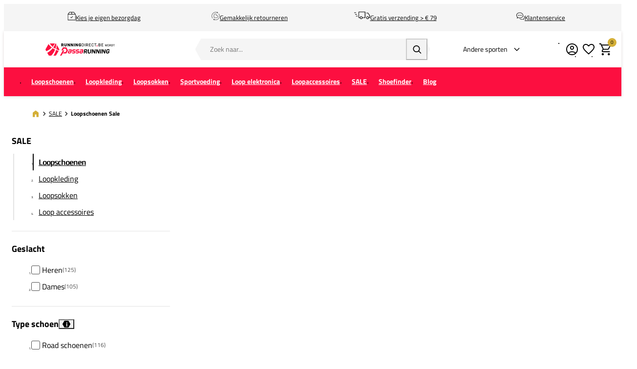

--- FILE ---
content_type: text/html; charset=UTF-8
request_url: https://www.runningdirect.be/sale/loopschoenen-sale/_Nike
body_size: 43107
content:
<!DOCTYPE html>
<html lang="nl-BE">
<head><script>(function(w,i,g){w[g]=w[g]||[];if(typeof w[g].push=='function')w[g].push(i)})
(window,'GTM-5LRC7LM','google_tags_first_party');</script><script>(function(w,d,s,l){w[l]=w[l]||[];(function(){w[l].push(arguments);})('set', 'developer_id.dY2E1Nz', true);
		var f=d.getElementsByTagName(s)[0],
		j=d.createElement(s);j.async=true;j.src='/gtg/';
		f.parentNode.insertBefore(j,f);
		})(window,document,'script','dataLayer');</script>
    <script data-required="true">
    window.dataLayer = window.dataLayer || [];
</script>

<link rel="preconnect" href="https://cdn.sportshop.com"/>

    <link rel="preload" href="https://cdn.sportshop.com/catalog/product/279/279/2/6/263734_1.jpg?v=86333f5c87a25650" as="image" imagesrcset="https://cdn.sportshop.com/catalog/product/279/279/2/6/263734_1.jpg?v=86333f5c87a25650 1x, https://cdn.sportshop.com/catalog/product/558/558/2/6/263734_1.jpg?v=86333f5c87a25650 2x" fetchpriority="high" /><link rel="preload" href="https://cdn.sportshop.com/catalog/product/279/279/2/6/263752_1.jpg?v=49203595c05c5f11" as="image" imagesrcset="https://cdn.sportshop.com/catalog/product/279/279/2/6/263752_1.jpg?v=49203595c05c5f11 1x, https://cdn.sportshop.com/catalog/product/558/558/2/6/263752_1.jpg?v=49203595c05c5f11 2x" fetchpriority="high" /><link rel="preload" href="https://cdn.sportshop.com/catalog/product/279/279/2/6/263720_1.jpg?v=9d7d7848006541bd" as="image" imagesrcset="https://cdn.sportshop.com/catalog/product/279/279/2/6/263720_1.jpg?v=9d7d7848006541bd 1x, https://cdn.sportshop.com/catalog/product/558/558/2/6/263720_1.jpg?v=9d7d7848006541bd 2x" fetchpriority="high" /><link rel="preload" href="https://cdn.sportshop.com/catalog/product/279/279/2/6/263659_1.jpg?v=f73628cd40f49007" as="image" imagesrcset="https://cdn.sportshop.com/catalog/product/279/279/2/6/263659_1.jpg?v=f73628cd40f49007 1x, https://cdn.sportshop.com/catalog/product/558/558/2/6/263659_1.jpg?v=f73628cd40f49007 2x" fetchpriority="high" /><link rel="preload" href="https://cdn.sportshop.com/catalog/product/279/279/2/6/263661_1.jpg?v=c36ec056ac3645ae" as="image" imagesrcset="https://cdn.sportshop.com/catalog/product/279/279/2/6/263661_1.jpg?v=c36ec056ac3645ae 1x, https://cdn.sportshop.com/catalog/product/558/558/2/6/263661_1.jpg?v=c36ec056ac3645ae 2x" fetchpriority="high" /><link rel="preload" href="https://cdn.sportshop.com/catalog/product/279/279/2/6/263667_1.jpg?v=a7642f2a7dbd8527" as="image" imagesrcset="https://cdn.sportshop.com/catalog/product/279/279/2/6/263667_1.jpg?v=a7642f2a7dbd8527 1x, https://cdn.sportshop.com/catalog/product/558/558/2/6/263667_1.jpg?v=a7642f2a7dbd8527 2x" fetchpriority="high" />

    <title>Loopschoenen in de Sale - RunningDirect.be</title>
    <meta data-required="true" name="description" content="Loopschoenen in de sale van merken als ASICS, Nike en Saucony. Gratis thuisbezorgd bij bestellingen vanaf € 79,-. Op werkdagen voor 21:30 besteld, de volgende dag in huis."/>
    <meta data-required="true" name="keywords" content=""/>
    <meta data-required="true" name="robots" content="NOINDEX,NOFOLLOW"/>
    

<meta data-required="true" http-equiv="Content-Type" content="text/html; charset=utf-8"/>


<base href="https://www.runningdirect.be/"/>

<meta data-required="true" name="csrf-token" content="MvzSO5FDEewEOzXIqJQGBa0l3Z9YcM0GLJPiv36R"/>
<meta data-required="true" http-equiv="X-UA-Compatible" content="IE=edge"/>
<meta data-required="true" name="viewport" content="width=device-width, initial-scale=1.0, maximum-scale=1.0, user-scalable=0"/>

<link rel="icon" type="image/png" href="https://www.runningdirect.be/favicon-96x96.png" sizes="96x96" />
<link rel="icon" type="image/svg+xml" href="https://www.runningdirect.be/favicon.svg" />
<link rel="shortcut icon" href="https://www.runningdirect.be/favicon.ico" />
<link rel="apple-touch-icon" sizes="180x180" href="https://www.runningdirect.be/apple-touch-icon.png" />
<meta name="apple-mobile-web-app-title" content="Passasports" />
<link rel="manifest" href="https://www.runningdirect.be/site.webmanifest" />

<link rel="preload" as="style" href="https://www.runningdirect.be/build/default/assets/app-DfvcIfnp.css" /><link rel="preload" as="style" href="https://www.runningdirect.be/build/default/assets/tailwind-BUw7kvoe.css" /><link rel="stylesheet" href="https://www.runningdirect.be/build/default/assets/app-DfvcIfnp.css" data-navigate-track="reload" /><link rel="stylesheet" href="https://www.runningdirect.be/build/default/assets/tailwind-BUw7kvoe.css" data-navigate-track="reload" />
<script>
     window.addEventListener('load', () => window.setTimeout(() => {
        const makeLink = (asset) => {
            const link = document.createElement('link')

            Object.keys(asset).forEach((attribute) => {
                link.setAttribute(attribute, asset[attribute])
            })

            return link
        }

        const loadNext = (assets, count) => window.setTimeout(() => {
            if (count > assets.length) {
                count = assets.length

                if (count === 0) {
                    return
                }
            }

            const fragment = new DocumentFragment

            while (count > 0) {
                const link = makeLink(assets.shift())
                fragment.append(link)
                count--

                if (assets.length) {
                    link.onload = () => loadNext(assets, 1)
                    link.onerror = () => loadNext(assets, 1)
                }
            }

            document.head.append(fragment)
        })

        loadNext([], 3)
    }))
</script>

        
    <link rel="alternate" hreflang="nl-NL" href="https://www.runningdirect.nl/hardloop-sale/hardloopschoenen-outlet" />
                                <link rel="alternate" hreflang="nl-BE" href="https://www.runningdirect.be/sale/loopschoenen-sale" />
                                <link rel="alternate" hreflang="de-DE" href="https://www.runningdirect.de/sale-ausverkauf-running/sale-laufschuhe" />
                                <link rel="alternate" hreflang="sv-SE" href="https://www.runningdirect.se/rea/loparskor-rea" />
            
<script type="application/ld+json">{"@context":"https://schema.org","@type":"Product","sku":"263734","name":"Nike Vaporfly 4 EK Heren","brand":{"@type":"Brand","name":"Nike"},"color":"roze","description":"Maak je klaar om te racen en records te verbreken met de Nike Vaporfly 4 EK voor  heren. Deze wedstrijdschoen is lichter en responsiever dan zijn voorganger,  zodat je nóg eerder over de finishlijn komt.\n\nNike's meest veerkrachtige ZoomX foam in combinatie met een carbon Flyplate over     de hele lengte zorgen voor een super responsief gevoel onder de voeten.  Dankzij   het energieke schuim ervaar je een licht loopgevoel, terwijl de  carbonplaat de  perfecte stijfheid biedt tijdens je runs.\n\nDe schoen is uitgerust met zachte Flyknit garen bij de voorvoet, zodat je voeten     heerlijk geventileerd blijven tijdens je snelle runs. De buitenste lip die de   hiel omsluit zorgt voor een nauwsluitend gevoel, terwijl de buitenzool met  Flex-groeven genoeg grip biedt op natte ondergronden. Ultralicht, stabiel en  energiek, met deze schoen ben je razendsnel op de wedstrijddag.\n\nKenmerken en voordelen:\n- Wedstrijdschoen\n- Lichtgewicht\n- ZoomX foam\n- Carbonplaat over de hele lengte\n- Flyknit bovenwerk\n- Buitenlip die hiel omsluit\n- Flex-groeven voor betere grip","url":"https://www.runningdirect.be/nike-vaporfly-4-ek-heren-ih0869-605","image":"https://cdn.sportshop.com/catalog/product/406/406/2/6/263734_1.jpg?v=86333f5c87a25650","offers":{"@type":"Offer","price":169.95,"priceCurrency":"EUR","hasMerchantReturnPolicy":{"@type":"MerchantReturnPolicy","returnPolicyCategory":{"@type":"MerchantReturnEnumeration","url":"https://schema.org/MerchantReturnFiniteReturnWindow"}},"itemCondition":"https://schema.org/NewCondition","availability":"https://schema.org/InStock"}}</script>
            <script type="application/ld+json">{"@context":"https://schema.org","@type":"Product","sku":"263752","name":"Nike Vaporfly 4 EK Dames","brand":{"@type":"Brand","name":"Nike"},"color":"rood","description":"Maak je klaar om te racen en records te verbreken met de Nike Vaporfly 4 EK voor  dames. Deze wedstrijdschoen is lichter en responsiever dan zijn voorganger,  zodat je nóg eerder over de finishlijn komt.\n\nNike's meest veerkrachtige ZoomX foam in combinatie met een carbon Flyplate over  de hele lengte zorgen voor een super responsief gevoel onder de voeten. Dankzij  het energieke schuim ervaar je een licht loopgevoel, terwijl de carbonplaat de  perfecte stijfheid biedt tijdens je runs.\n\nDe schoen is uitgerust met zachte Flyknit garen bij de voorvoet, zodat je voeten  heerlijk geventileerd blijven tijdens je snelle runs. De buitenste lip die de  hiel omsluit zorgt voor een nauwsluitend gevoel, terwijl de buitenzool met  Flex-groeven genoeg grip biedt op natte ondergronden. Ultralicht, stabiel en  energiek, met deze schoen ben je razendsnel op de wedstrijddag.\n\nKenmerken en voordelen:\n- Wedstrijdschoen\n- Lichtgewicht\n- ZoomX foam\n- Carbonplaat over de hele lengte\n- Flyknit bovenwerk\n- Buitenlip die hiel omsluit\n- Flex-groeven voor betere grip","url":"https://www.runningdirect.be/nike-vaporfly-4-ek-dames-im6366-605","image":"https://cdn.sportshop.com/catalog/product/406/406/2/6/263752_1.jpg?v=49203595c05c5f11","offers":{"@type":"Offer","price":159.95,"priceCurrency":"EUR","hasMerchantReturnPolicy":{"@type":"MerchantReturnPolicy","returnPolicyCategory":{"@type":"MerchantReturnEnumeration","url":"https://schema.org/MerchantReturnFiniteReturnWindow"}},"itemCondition":"https://schema.org/NewCondition","availability":"https://schema.org/InStock"}}</script>
            <script type="application/ld+json">{"@context":"https://schema.org","@type":"Product","sku":"263720","name":"Nike Pegasus 41 Heren","brand":{"@type":"Brand","name":"Nike"},"color":"roze","description":"Geef je voeten het comfort wat ze verdienen met de Nike Pegasus 41  hardloopschoen voor heren. De 41e editie van deze neutrale allround  hardloopschoen staat ook dit jaar voor je klaar om vele snelle, veerkrachtige en       comfortabele kilometers te maken.\n\nUitgerust met een tussenzool van het nieuwe stevige en lichte ReactX foam geniet       je van 13% meer energieteruggave bij elke stap en vermindert deze zool de  impact  van hak tot teen. Zo blijven je benen, voeten en gewrichten langer fris  en kun  jij langer door. Twee Zoom Air units bij de voorvoet bouncen na elke  stap snel  terug en maken sneller lopen een fluitje van een cent.\n\nDe Pegasus 41 heeft een bredere basis bij de voorvoet en hak voor extra  stabiliteit, ook helpt dit bij een krachtigere afzet. De interne middenvoetband  zet je voet goed vast voor een fijne en stevige pasvorm. Het bovenwerk van  speciaal ontworpen mesh zorgt voor optimale ventilatie bij de tenen, voetboog en       hiel wat zich uit in meer comfort, zelfs wanneer je het tempo omhoog gooit.\n\nAfgewerkt met een rubberen slijtzool geniet je bij de Pegasus 41 wederom van  maximale grip op zowel natte als droge ondergronden en ben je maximaal klaar om  aan al je hardloopdoelen te werken.\n\nKenmerken en voordelen:\n- Neutrale hardloopschoen\n- Geschikt voor op de weg\n- Afstanden van 5 km tot duurlopen\n- Tussenzool van licht ReactX foam\n- Zoom Air units voor een krachtige afzet\n- Mesh bovenwerk","url":"https://www.runningdirect.be/nike-pegasus-41-heren-fd2722-604","image":"https://cdn.sportshop.com/catalog/product/406/406/2/6/263720_1.jpg?v=9d7d7848006541bd","offers":{"@type":"Offer","price":109.95,"priceCurrency":"EUR","hasMerchantReturnPolicy":{"@type":"MerchantReturnPolicy","returnPolicyCategory":{"@type":"MerchantReturnEnumeration","url":"https://schema.org/MerchantReturnFiniteReturnWindow"}},"itemCondition":"https://schema.org/NewCondition","availability":"https://schema.org/InStock"}}</script>
            <script type="application/ld+json">{"@context":"https://schema.org","@type":"Product","sku":"263659","name":"Nike Pegasus 41 Dames","brand":{"@type":"Brand","name":"Nike"},"color":"zwart/groen","description":"Geef je voeten het comfort wat ze verdienen met de Nike Pegasus 41  hardloopschoen voor dames. De 41e editie van deze neutrale allround  hardloopschoen staat ook dit jaar voor je klaar om vele snelle, veerkrachtige en        comfortabele kilometers te maken.\n\nUitgerust met een tussenzool van het nieuwe stevige en lichte ReactX foam geniet        je van 13% meer energieteruggave bij elke stap en vermindert deze zool de  impact  van hak tot teen. Zo blijven je benen, voeten en gewrichten langer fris  en kun  jij langer door. Twee Zoom Air units bij de voorvoet bouncen na elke  stap snel  terug en maken sneller lopen een fluitje van een cent.\n\nDe Pegasus 41 heeft een bredere basis bij de voorvoet en hak voor extra  stabiliteit, ook helpt dit bij een krachtigere afzet. De interne middenvoetband  zet je voet goed vast voor een fijne en stevige pasvorm. Het bovenwerk van  speciaal ontworpen mesh zorgt voor optimale ventilatie bij de tenen, voetboog en        hiel wat zich uit in meer comfort, zelfs wanneer je het tempo omhoog  gooit.\n\nAfgewerkt met een rubberen slijtzool geniet je bij de Pegasus 41 wederom van  maximale grip op zowel natte als droge ondergronden en ben je maximaal klaar om  aan al je hardloopdoelen te werken.\n\nKenmerken en voordelen:\n- Neutrale hardloopschoen\n- Geschikt voor op de weg\n- Afstanden van 5 km tot duurlopen\n- Tussenzool van licht ReactX foam\n- Zoom Air units voor een krachtige afzet\n- Mesh bovenwerk","url":"https://www.runningdirect.be/nike-pegasus-41-dames-fd2723-302","image":"https://cdn.sportshop.com/catalog/product/406/406/2/6/263659_1.jpg?v=f73628cd40f49007","offers":{"@type":"Offer","price":99.95,"priceCurrency":"EUR","hasMerchantReturnPolicy":{"@type":"MerchantReturnPolicy","returnPolicyCategory":{"@type":"MerchantReturnEnumeration","url":"https://schema.org/MerchantReturnFiniteReturnWindow"}},"itemCondition":"https://schema.org/NewCondition","availability":"https://schema.org/InStock"}}</script>
            <script type="application/ld+json">{"@context":"https://schema.org","@type":"Product","sku":"263661","name":"Nike Zoom Fly 6 Heren","brand":{"@type":"Brand","name":"Nike"},"color":"paars","description":"Vertrouw op een hardloopschoen die nooit van je zijde wijkt en ga de weg op met  de Nike Zoom Fly 6 voor heren. Deze neutrale hardloopschoen barst van het  ultralichte ZoomX foam, is je betrouwbare partner tijdens lange duurlopen en de  ultieme racer op de weg.\n\nDe Nike Zoom Fly 6 beschikt over een ZoomX-middenzool, een ultralicht en  veerkrachtig foam dat elke stap krachtig dempt en je een flinke energieboost  geeft, zodat je ook bij hogere snelheden fris blijft.\n\nDe carbonplaat over de volledige lengte van de zool optimaliseert je looppatroon     en verhoogt de responsiviteit. Het bovenwerk bestaat uit geweven mesh en  biedt   comfort van de allerhoogste standaard zonder extra gewicht of  verminderde  ventilatie.\n\nVoeg daar een lichtgewicht rubberen slijtzool aan toe en ervaar van start tot  finish perfecte grip op de weg.\n\nKenmerken en voordelen:\n- Neutrale hardloopschoen\n- Geschikt voor op de weg\n- Afstanden 5 tot 10 km wedstrijden en tempoblokken\n- ZoomX tussenzool\n- Mesh bovenwerk\n- Carbonplaat\n- Rubberen slijtzool","url":"https://www.runningdirect.be/nike-zoom-fly-6-heren-fn8454-403","image":"https://cdn.sportshop.com/catalog/product/406/406/2/6/263661_1.jpg?v=c36ec056ac3645ae","offers":{"@type":"Offer","price":127.95,"priceCurrency":"EUR","hasMerchantReturnPolicy":{"@type":"MerchantReturnPolicy","returnPolicyCategory":{"@type":"MerchantReturnEnumeration","url":"https://schema.org/MerchantReturnFiniteReturnWindow"}},"itemCondition":"https://schema.org/NewCondition","availability":"https://schema.org/InStock"}}</script>
            <script type="application/ld+json">{"@context":"https://schema.org","@type":"Product","sku":"263667","name":"Nike Zoom Fly 6 Dames","brand":{"@type":"Brand","name":"Nike"},"color":"lichtblauw","description":"Vertrouw op een hardloopschoen die nooit van je zijde wijkt en ga de weg op met  de Nike Zoom Fly 6 voor dames. Deze neutrale hardloopschoen barst van het  ultralichte ZoomX foam, is je betrouwbare partner tijdens lange duurlopen en de  ultieme racer op de weg.\n\nDe Nike Zoom Fly 6 beschikt over een ZoomX-middenzool, een ultralicht en  veerkrachtig foam dat elke stap krachtig dempt en je een flinke energieboost  geeft, zodat je ook bij hogere snelheden fris blijft.\n\nDe carbonplaat over de volledige lengte van de zool optimaliseert je looppatroon     en verhoogt de responsiviteit. Het bovenwerk bestaat uit geweven mesh en  biedt   comfort van de allerhoogste standaard zonder extra gewicht of  verminderde  ventilatie.\n\nVoeg daar een lichtgewicht rubberen slijtzool aan toe en ervaar van start tot  finish perfecte grip op de weg.\n\nKenmerken en voordelen:\n- Neutrale hardloopschoen\n- Geschikt voor op de weg\n- Afstanden 5 tot 10 km wedstrijden en tempoblokken\n- ZoomX tussenzool\n- Mesh bovenwerk\n- Carbonplaat\n- Rubberen slijtzool","url":"https://www.runningdirect.be/nike-zoom-fly-6-dames-fn8455-401","image":"https://cdn.sportshop.com/catalog/product/406/406/2/6/263667_1.jpg?v=a7642f2a7dbd8527","offers":{"@type":"Offer","price":139.95,"priceCurrency":"EUR","hasMerchantReturnPolicy":{"@type":"MerchantReturnPolicy","returnPolicyCategory":{"@type":"MerchantReturnEnumeration","url":"https://schema.org/MerchantReturnFiniteReturnWindow"}},"itemCondition":"https://schema.org/NewCondition","availability":"https://schema.org/InStock"}}</script>
            <script type="application/ld+json">{"@context":"https://schema.org","@type":"Product","sku":"218398","name":"Nike Alphafly 3 Heren","brand":{"@type":"Brand","name":"Nike"},"color":"blauw","description":"Verleg je grenzen, verpletter je records. De Nike Alphafly 3 voor heren is  lichter dan ooit en is ook dit jaar jouw ultieme snelle marathonschoen. Wat je  doel ook is de Alphafly 3 is klaar om jou te voorzien van extra power tijdens je     zwaarste beproevingen.\n\nDe Alphafly 3 staat tot je dienst met drie innovatieve technologieën voor extra  kracht en energie. Allereerst zijn er de Dubbele Air Zoom units in de voorvoet  die je trakteren op een boost aan energie en extra power bij elke stap.\n\nDe vernieuwde carbonplaat over de gehele lengte zorgt voor extra stabiliteit en  een extreem krachtige afzet na elke landing en katapulteert je na elke stap en  elke bocht.\n\nAls derde is er het volledig verbonden ZoomX foam wat je laat genieten van een  ultralicht en dempend gevoel + ongekend soepele overgangen. Zo blijven je voeten     fris en comfortabel van start tot finish.\n\nDeze drie geheime wapens zitten in een geheel vernieuwd Atomknit bovenwerk. Het  bovenwerk zorgt voor een betere omsluiting van de voet en biedt meer ventilatie  wanneer jij het tempo omhoog gooit. Met behulp van de inkepingen van de veters  zorg je voor een stevige en toch zachte fit terwijl de geïntegreerde tong de  druk van de veters weghaalt.\n\nDit alles bij elkaar maakt de Nike Alphafly 3 wederom tot wedstrijdschoen van  het jaar, waarmee topprestaties voor het oprapen liggen.\n\nKenmerken en voordelen:\n- Dubbele Air Zoom Units\n- Carbonplaat\n- Zoom X Foam\n- Atomknit bovenwerk\n- Inkepingen bij de veters\n- Geïntegreerde tong","url":"https://www.runningdirect.be/nike-alphafly-3-heren-fd8311-400","image":"https://cdn.sportshop.com/catalog/product/406/406/2/1/218398_1.jpg?v=f71b2a0d03a7a1c6","offers":{"@type":"Offer","price":247.95,"priceCurrency":"EUR","hasMerchantReturnPolicy":{"@type":"MerchantReturnPolicy","returnPolicyCategory":{"@type":"MerchantReturnEnumeration","url":"https://schema.org/MerchantReturnFiniteReturnWindow"}},"itemCondition":"https://schema.org/NewCondition","availability":"https://schema.org/InStock"}}</script>
            <script type="application/ld+json">{"@context":"https://schema.org","@type":"Product","sku":"263739","name":"Nike Alphafly 3 Dames","brand":{"@type":"Brand","name":"Nike"},"color":"roze","description":"Verleg je grenzen, verpletter je records. De Nike Alphafly 3 voor dames is  lichter dan ooit en is ook dit jaar jouw ultieme snelle marathonschoen. Wat je  doel ook is de Alphafly 3 is klaar om jou te voorzien van extra power tijdens je       zwaarste beproevingen.\n\nDe Alphafly 3 staat tot je dienst met drie innovatieve technologieën voor extra  kracht en energie. Allereerst zijn er de Dubbele Air Zoom units in de voorvoet  die je trakteren op een boost aan energie en extra power bij elke stap.\n\nDe vernieuwde carbonplaat over de gehele lengte zorgt voor extra stabiliteit en  een extreem krachtige afzet na elke landing en katapulteert je na elke stap en  elke bocht.\n\nAls derde is er het volledig verbonden ZoomX foam wat je laat genieten van een  ultralicht en dempend gevoel + ongekend soepele overgangen. Zo blijven je voeten       fris en comfortabel van start tot finish.\n\nDeze drie geheime wapens zitten in een geheel vernieuwd Atomknit bovenwerk. Het  bovenwerk zorgt voor een betere omsluiting van de voet en biedt meer ventilatie  wanneer jij het tempo omhoog gooit. Met behulp van de inkepingen van de veters  zorg je voor een stevige en toch zachte fit terwijl de geïntegreerde tong de  druk van de veters weghaalt.\n\nDit alles bij elkaar maakt de Nike Alphafly 3 wederom tot wedstrijdschoen van  het jaar, waarmee topprestaties voor het oprapen liggen.\n\nKenmerken en voordelen:\n- Dubbele Air Zoom Units\n- Carbonplaat\n- Zoom X Foam\n- Atomknit bovenwerk\n- Inkepingen bij de veters\n- Geïntegreerde tong","url":"https://www.runningdirect.be/nike-alphafly-3-dames-fd8315-601","image":"https://cdn.sportshop.com/catalog/product/406/406/2/6/263739_1.jpg?v=4db52995a00e4730","offers":{"@type":"Offer","price":239.95,"priceCurrency":"EUR","hasMerchantReturnPolicy":{"@type":"MerchantReturnPolicy","returnPolicyCategory":{"@type":"MerchantReturnEnumeration","url":"https://schema.org/MerchantReturnFiniteReturnWindow"}},"itemCondition":"https://schema.org/NewCondition","availability":"https://schema.org/InStock"}}</script>
            <script type="application/ld+json">{"@context":"https://schema.org","@type":"Product","sku":"263749","name":"Nike Vaporfly 4 Heren","brand":{"@type":"Brand","name":"Nike"},"color":"zwart/geel","description":"Maak je klaar om te racen en records te verbreken met de Nike Vaporfly 4 voor  heren. Deze wedstrijdschoen is lichter en responsiever dan zijn voorganger,  zodat je nóg eerder over de finishlijn komt.\n\nNike's meest veerkrachtige ZoomX foam in combinatie met een carbon Flyplate over    de hele lengte zorgen voor een super responsief gevoel onder de voeten.  Dankzij   het energieke schuim ervaar je een licht loopgevoel, terwijl de  carbonplaat de  perfecte stijfheid biedt tijdens je runs.\n\nDe schoen is uitgerust met zachte Flyknit garen bij de voorvoet, zodat je voeten    heerlijk geventileerd blijven tijdens je snelle runs. De buitenste lip die de  hiel omsluit zorgt voor een nauwsluitend gevoel, terwijl de buitenzool met  Flex-groeven genoeg grip biedt op natte ondergronden. Ultralicht, stabiel en  energiek, met deze schoen ben je razendsnel op de wedstrijddag.\n\nKenmerken en voordelen:\n- Wedstrijdschoen\n- Lichtgewicht\n- ZoomX foam\n- Carbonplaat over de hele lengte\n- Flyknit bovenwerk\n- Buitenlip die hiel omsluit\n- Flex-groeven voor betere grip","url":"https://www.runningdirect.be/nike-vaporfly-4-heren-im8068-999","image":"https://cdn.sportshop.com/catalog/product/406/406/2/6/263749_1.jpg?v=55b79173d236305e","offers":{"@type":"Offer","price":169.95,"priceCurrency":"EUR","hasMerchantReturnPolicy":{"@type":"MerchantReturnPolicy","returnPolicyCategory":{"@type":"MerchantReturnEnumeration","url":"https://schema.org/MerchantReturnFiniteReturnWindow"}},"itemCondition":"https://schema.org/NewCondition","availability":"https://schema.org/InStock"}}</script>
            <script type="application/ld+json">{"@context":"https://schema.org","@type":"Product","sku":"263696","name":"Nike Vaporfly 4 Dames","brand":{"@type":"Brand","name":"Nike"},"color":"wit","description":"Maak je klaar om te racen en records te verbreken met de Nike Vaporfly 4 voor  dames. Deze wedstrijdschoen is lichter en responsiever dan zijn voorganger,  zodat je nóg eerder over de finishlijn komt.\n\nNike's meest veerkrachtige ZoomX foam in combinatie met een carbon Flyplate over    de hele lengte zorgen voor een super responsief gevoel onder de voeten.  Dankzij   het energieke schuim ervaar je een licht loopgevoel, terwijl de  carbonplaat de  perfecte stijfheid biedt tijdens je runs.\n\nDe schoen is uitgerust met zachte Flyknit garen bij de voorvoet, zodat je voeten    heerlijk geventileerd blijven tijdens je snelle runs. De buitenste lip die de  hiel omsluit zorgt voor een nauwsluitend gevoel, terwijl de buitenzool met  Flex-groeven genoeg grip biedt op natte ondergronden. Ultralicht, stabiel en  energiek, met deze schoen ben je razendsnel op de wedstrijddag.\n\nKenmerken en voordelen:\n- Wedstrijdschoen\n- Lichtgewicht\n- ZoomX foam\n- Carbonplaat over de hele lengte\n- Flyknit bovenwerk\n- Buitenlip die hiel omsluit\n- Flex-groeven voor betere grip","url":"https://www.runningdirect.be/nike-vaporfly-4-dames-hf6412-601","image":"https://cdn.sportshop.com/catalog/product/406/406/2/6/263696_1.jpg?v=46b36a2f0f89c70f","offers":{"@type":"Offer","price":159.95,"priceCurrency":"EUR","hasMerchantReturnPolicy":{"@type":"MerchantReturnPolicy","returnPolicyCategory":{"@type":"MerchantReturnEnumeration","url":"https://schema.org/MerchantReturnFiniteReturnWindow"}},"itemCondition":"https://schema.org/NewCondition","availability":"https://schema.org/InStock"}}</script>
            <script type="application/ld+json">{"@context":"https://schema.org","@type":"Product","sku":"263699","name":"Nike Alphafly 3 Heren","brand":{"@type":"Brand","name":"Nike"},"color":"zwart/groen","description":"Verleg je grenzen, verpletter je records. De Nike Alphafly 3 voor heren is  lichter dan ooit en is ook dit jaar jouw ultieme snelle marathonschoen. Wat je  doel ook is de Alphafly 3 is klaar om jou te voorzien van extra power tijdens je       zwaarste beproevingen.\n\nDe Alphafly 3 staat tot je dienst met drie innovatieve technologieën voor extra  kracht en energie. Allereerst zijn er de Dubbele Air Zoom units in de voorvoet  die je trakteren op een boost aan energie en extra power bij elke stap.\n\nDe vernieuwde carbonplaat over de gehele lengte zorgt voor extra stabiliteit en  een extreem krachtige afzet na elke landing en katapulteert je na elke stap en  elke bocht.\n\nAls derde is er het volledig verbonden ZoomX foam wat je laat genieten van een  ultralicht en dempend gevoel + ongekend soepele overgangen. Zo blijven je voeten       fris en comfortabel van start tot finish.\n\nDeze drie geheime wapens zitten in een geheel vernieuwd Atomknit bovenwerk. Het  bovenwerk zorgt voor een betere omsluiting van de voet en biedt meer ventilatie  wanneer jij het tempo omhoog gooit. Met behulp van de inkepingen van de veters  zorg je voor een stevige en toch zachte fit terwijl de geïntegreerde tong de  druk van de veters weghaalt.\n\nDit alles bij elkaar maakt de Nike Alphafly 3 wederom tot wedstrijdschoen van  het jaar, waarmee topprestaties voor het oprapen liggen.\n\nKenmerken en voordelen:\n- Dubbele Air Zoom Units\n- Carbonplaat\n- Zoom X Foam\n- Atomknit bovenwerk\n- Inkepingen bij de veters\n- Geïntegreerde tong","url":"https://www.runningdirect.be/nike-alphafly-3-heren-fd8311-401","image":"https://cdn.sportshop.com/catalog/product/406/406/2/6/263699_1.jpg?v=4254c43b9c84febc","offers":{"@type":"Offer","price":232.5,"priceCurrency":"EUR","hasMerchantReturnPolicy":{"@type":"MerchantReturnPolicy","returnPolicyCategory":{"@type":"MerchantReturnEnumeration","url":"https://schema.org/MerchantReturnFiniteReturnWindow"}},"itemCondition":"https://schema.org/NewCondition","availability":"https://schema.org/InStock"}}</script>
            <script type="application/ld+json">{"@context":"https://schema.org","@type":"Product","sku":"263753","name":"Nike Alphafly 3 Dames","brand":{"@type":"Brand","name":"Nike"},"color":"wit/blauw","description":"Verleg je grenzen, verpletter je records. De Nike Alphafly 3 voor dames is  lichter dan ooit en is ook dit jaar jouw ultieme snelle marathonschoen. Wat je  doel ook is de Alphafly 3 is klaar om jou te voorzien van extra power tijdens je       zwaarste beproevingen.\n\nDe Alphafly 3 staat tot je dienst met drie innovatieve technologieën voor extra  kracht en energie. Allereerst zijn er de Dubbele Air Zoom units in de voorvoet  die je trakteren op een boost aan energie en extra power bij elke stap.\n\nDe vernieuwde carbonplaat over de gehele lengte zorgt voor extra stabiliteit en  een extreem krachtige afzet na elke landing en katapulteert je na elke stap en  elke bocht.\n\nAls derde is er het volledig verbonden ZoomX foam wat je laat genieten van een  ultralicht en dempend gevoel + ongekend soepele overgangen. Zo blijven je voeten       fris en comfortabel van start tot finish.\n\nDeze drie geheime wapens zitten in een geheel vernieuwd Atomknit bovenwerk. Het  bovenwerk zorgt voor een betere omsluiting van de voet en biedt meer ventilatie  wanneer jij het tempo omhoog gooit. Met behulp van de inkepingen van de veters  zorg je voor een stevige en toch zachte fit terwijl de geïntegreerde tong de  druk van de veters weghaalt.\n\nDit alles bij elkaar maakt de Nike Alphafly 3 wederom tot wedstrijdschoen van  het jaar, waarmee topprestaties voor het oprapen liggen.\n\nKenmerken en voordelen:\n- Dubbele Air Zoom Units\n- Carbonplaat\n- Zoom X Foam\n- Atomknit bovenwerk\n- Inkepingen bij de veters\n- Geïntegreerde tong","url":"https://www.runningdirect.be/nike-alphafly-3-dames-fd8315-104","image":"https://cdn.sportshop.com/catalog/product/406/406/2/6/263753_1.jpg?v=2cb472ef02b3f400","offers":{"@type":"Offer","price":249.95,"priceCurrency":"EUR","hasMerchantReturnPolicy":{"@type":"MerchantReturnPolicy","returnPolicyCategory":{"@type":"MerchantReturnEnumeration","url":"https://schema.org/MerchantReturnFiniteReturnWindow"}},"itemCondition":"https://schema.org/NewCondition","availability":"https://schema.org/InStock"}}</script>
            <script type="application/ld+json">{"@context":"https://schema.org","@type":"Product","sku":"263747","name":"Nike Pegasus Premium Dames","brand":{"@type":"Brand","name":"Nike"},"color":"roze","description":"Trakteer je voeten op het gewenste comfort met de Nike Pegasus Premium voor  dames. Deze hardloopschoen is alles wat je nodig hebt voor al je veelzijdige  runs waar je op kunt vertrouwen, elke keer weer. Deze premium editie heeft een  speciaal design die jouw inspireert om nog meer te geven.\n\nDankzij de voorgevormde Air Zoom Units rol je moeiteloos van je hak naar je teen     om vermoeidheid zo lang mogelijk uit te stellen. In de tussenzool is ZoomX  foam   gebruikt en ReactX foam in de hak, voor een waanzinnige demping en  responsiviteit. Deze schoen geeft zelfs de meeste energie terug van de hele  Pegasus-lijn.\n\nJe kunt rekenen op een stevige pasvorm dankzij het bovenwerk van knit materiaal  dat op sommige plekken is versterkt. Hierdoor ervaar je een ondersteunend gevoel     bij iedere stap. Afgewerkt met een rubberen slijtzool ben je klaar om het  maximale uit je dagelijkse runs te halen.\n\nKenmerken en voordelen:\n- Neutrale hardloopschoen\n- Geschikt voor op de weg\n- Voorgevormde Air Zoom Units\n- ZoomX foam in tussenzool\n- ReactX foam in de hak\n- Bovenwerk van knit materiaal\n- Premium-editie met speciaal (kleuren)ontwerp","url":"https://www.runningdirect.be/nike-pegasus-premium-dames-hq2593-801","image":"https://cdn.sportshop.com/catalog/product/406/406/2/6/263747_1.jpg?v=14862658f5a458e6","offers":{"@type":"Offer","price":129.95,"priceCurrency":"EUR","hasMerchantReturnPolicy":{"@type":"MerchantReturnPolicy","returnPolicyCategory":{"@type":"MerchantReturnEnumeration","url":"https://schema.org/MerchantReturnFiniteReturnWindow"}},"itemCondition":"https://schema.org/NewCondition","availability":"https://schema.org/InStock"}}</script>
            <script type="application/ld+json">{"@context":"https://schema.org","@type":"Product","sku":"263669","name":"Nike Wildhorse 10 Dames","brand":{"@type":"Brand","name":"Nike"},"color":"paars","description":"Ga vol vertrouwen elke trail op met de Nike Wildhorse 10 voor dames. Deze  veelzijdige trailschoen is lichter en energieker dan zijn voorganger en kan elke    afstand aan.\n\nHet ReactX foam in de tussenzool zorgt voor 13% meer energieteruggave bij elke  stap die je zet, waardoor je langer comfortabel loopt. Met een lichter ontwerp  vlieg je over het parcours en dankzij de versterkte teenbescherming blijf je  altijd zelfverzekerd.\n\nDe Trail ATC buitenzool met 4 mm rubberen noppen zorgt voor maximale grip, zelfs    op ruige ondergronden. Het ademende mesh bovenwerk houdt je voeten fris, ook  wanneer je het tempo opvoert. Of je nu door modder, grind of bergpaden rent,  deze schoen geeft je de stabiliteit, demping en grip die je nodig hebt.\n\nKenmerken en voordelen:\n- Trailschoen\n- ReactX foam\n- Trail All-Terrain Compound (ATC) buitenzool\n- 4 mm rubberen noppen\n- Teenbescherming\n- Mesh bovenwerk","url":"https://www.runningdirect.be/nike-wildhorse-10-dames-fv2337-400","image":"https://cdn.sportshop.com/catalog/product/406/406/2/6/263669_1.jpg?v=b5cf932e5338c421","offers":{"@type":"Offer","price":99.95,"priceCurrency":"EUR","hasMerchantReturnPolicy":{"@type":"MerchantReturnPolicy","returnPolicyCategory":{"@type":"MerchantReturnEnumeration","url":"https://schema.org/MerchantReturnFiniteReturnWindow"}},"itemCondition":"https://schema.org/NewCondition","availability":"https://schema.org/InStock"}}</script>
            <script type="application/ld+json">{"@context":"https://schema.org","@type":"Product","sku":"263685","name":"Nike Pegasus 41 EK Dames","brand":{"@type":"Brand","name":"Nike"},"color":"rood","description":"Geef je voeten het comfort wat ze verdienen met de Nike Pegasus 41 EK  hardloopschoen voor dames. De 41e editie van deze neutrale allround  hardloopschoen staat ook dit jaar voor je klaar om vele snelle, veerkrachtige en    comfortabele kilometers te maken.\n\nDeze speciale EK-editie is geïnspireerd op hardlooplegende Eliud Kipchoge en  viert zijn baanbrekende prestaties met een collectie die geavanceerde  technologieën en hoogwaardige materialen samenbrengt.\n\nUitgerust met een tussenzool van het nieuwe stevige en lichte ReactX foam geniet    je van 13% meer energieteruggave bij elke stap en vermindert deze zool de  impact  van hak tot teen. Zo blijven je benen, voeten en gewrichten langer fris  en kun  jij langer door. Twee Zoom Air units bij de voorvoet bouncen na elke  stap snel  terug en maken sneller lopen een fluitje van een cent.\n\nDe Pegasus 41 heeft een bredere basis bij de voorvoet en hak voor extra  stabiliteit, ook helpt dit bij een krachtigere afzet. De interne middenvoetband  zet je voet goed vast voor een fijne en stevige pasvorm. Het bovenwerk van  speciaal ontworpen mesh zorgt voor optimale ventilatie bij de tenen, voetboog en    hiel wat zich uit in meer comfort, zelfs wanneer je het tempo omhoog gooit.\n\nAfgewerkt met een rubberen slijtzool geniet je bij de Pegasus 41 wederom van  maximale grip op zowel natte als droge ondergronden en ben je maximaal klaar om  aan al je hardloopdoelen te werken.\n\nKenmerken en voordelen:\n- Neutrale hardloopschoen\n- Geschikt voor op de weg\n- Afstanden van 5 km tot duurlopen\n- Eliud Kipchoge editie\n- Tussenzool van licht ReactX foam\n- Zoom Air units voor een krachtige afzet\n- Mesh bovenwerk","url":"https://www.runningdirect.be/nike-pegasus-41-ek-dames-im7512-600","image":"https://cdn.sportshop.com/catalog/product/406/406/2/6/263685_1.jpg?v=5796c7ae70f451b1","offers":{"@type":"Offer","price":109.95,"priceCurrency":"EUR","hasMerchantReturnPolicy":{"@type":"MerchantReturnPolicy","returnPolicyCategory":{"@type":"MerchantReturnEnumeration","url":"https://schema.org/MerchantReturnFiniteReturnWindow"}},"itemCondition":"https://schema.org/NewCondition","availability":"https://schema.org/InStock"}}</script>
            <script type="application/ld+json">{"@context":"https://schema.org","@type":"Product","sku":"263722","name":"Nike Pegasus 41 GTX Dames","brand":{"@type":"Brand","name":"Nike"},"color":"geel","description":"Houd je voeten droog en geef ze het comfort wat ze verdienen met de Nike Pegasus    41 GTX hardloopschoen voor dames. De 41e editie van deze neutrale allround  hardloopschoen staat ook dit jaar voor je klaar om vele snelle, veerkrachtige en     comfortabele kilometers te maken.\n\nUitgerust met een tussenzool van het nieuwe stevige en lichte ReactX foam geniet     je van 13% meer energieteruggave bij elke stap en vermindert deze zool de  impact  van hak tot teen. Zo blijven je benen, voeten en gewrichten langer fris  en kun  jij langer door. Twee Zoom Air units bij de voorvoet bouncen na elke  stap snel  terug en maken sneller lopen een fluitje van een cent.\n\nDe bredere basis van de Pegasus 41 bij de voorvoet en hak biedt extra  stabiliteit en helpt bij een krachtigere afzet, terwijl de interne  middenvoetband je voet stevig vastzet voor een comfortabele pasvorm. Het  GORE-TEX bovenwerk houdt water buiten en zorgt voor optimale ventilatie bij de  tenen, voetboog en hiel, wat het comfort verhoogt en je voeten droog houdt.\nDe Pegasus 41 GTX is uitgerust met een stormbestendige rubberen slijtzool met  microgroeven, wat zorgt voor maximale grip op natte ondergronden. Zo ben je  volledig klaar om al je hardloopdoelen te bereiken.\nKenmerken en voordelen:\n- Neutrale hardloopschoen\n- Geschikt voor op de weg\n- Afstanden van 5 km tot duurlopen\n- GORE-TEX bovenwerk\n- Stormbestendige buitenzool\n- Tussenzool van licht ReactX foam\n- Zoom Air units voor een krachtige afzet","url":"https://www.runningdirect.be/nike-pegasus-41-gtx-dames-fq1357-300","image":"https://cdn.sportshop.com/catalog/product/406/406/2/6/263722_1.jpg?v=e111e2bb956e382a","offers":{"@type":"Offer","price":129.95,"priceCurrency":"EUR","hasMerchantReturnPolicy":{"@type":"MerchantReturnPolicy","returnPolicyCategory":{"@type":"MerchantReturnEnumeration","url":"https://schema.org/MerchantReturnFiniteReturnWindow"}},"itemCondition":"https://schema.org/NewCondition","availability":"https://schema.org/InStock"}}</script>
            <script type="application/ld+json">{"@context":"https://schema.org","@type":"Product","sku":"218417","name":"Nike Victory 2","brand":{"@type":"Brand","name":"Nike"},"color":"oranje","description":"De Nike Victory 2 is een razendsnelle wedstrijdspike voor de middellange  afstanden. Met een vernieuwd bovenwerk, een lichtere spikesplaat én een  verbeterde stabiliteit staat niets meer in de weg om je persoonlijke records op  de baan te verpulveren.\n\nDe dubbele Zoom Air Units bij de voorvoet zijn gevuld met lucht voor een super  responsieve afzet van je passen om moeiteloos over de baan te vliegen. De stijve    carbonplaat in combinatie met de ZoomX demping in de volledige tussenzool  geven   een waanzinnige energie terug en dwingt je om op je tenen te blijven  lopen. Zo  is elke pas raak en behoud jij je snelheid tot in de laatste meters.\n\nJe kunt meer stabiliteit verwachten dankzij geïntegreerde kabels in het  bovenwerk voor een fijn lockdown gevoel bij de middenvoet, en ook zorgt de  verbreding bij de middenvoet voor meer ondersteuning. De spikesplaat heeft vier  verwisselbare puntjes en is lichter dan zijn voorganger, zonder zijn  responsiviteit te verliezen. Het vernieuwde AtomKnit bovenwerk is niet alleen  stabieler maar ook lichter voor een fijne ventilatie tijdens je race.\n\nKenmerken en voordelen:\n- Geschikt voor middellange afstanden: 800 – 3000 meter\n- Dubbele Zoom Air Unit bij de voorvoet voor responsiviteit\n- Carbon fiber Flyplate (carbonplaat)\n- Middenvoet lockdown + verbreding bij middenvoet voor meer stabiliteit\n- Nike ZoomX foam in de tussenzool\n- AtomKnit bovenwerk\n- Spikesplaat met 4 verwisselbare puntjes","url":"https://www.runningdirect.be/nike-victory-2-fd8411-800","image":"https://cdn.sportshop.com/catalog/product/406/406/2/1/218417_1.jpg?v=dbeb0e796c9711e4","offers":{"@type":"Offer","price":149.95,"priceCurrency":"EUR","hasMerchantReturnPolicy":{"@type":"MerchantReturnPolicy","returnPolicyCategory":{"@type":"MerchantReturnEnumeration","url":"https://schema.org/MerchantReturnFiniteReturnWindow"}},"itemCondition":"https://schema.org/NewCondition","availability":"https://schema.org/InStock"}}</script>
            <script type="application/ld+json">{"@context":"https://schema.org","@type":"Product","sku":"263703","name":"Nike Zoom Fly 6 EK Dames","brand":{"@type":"Brand","name":"Nike"},"color":"rood","description":"Vertrouw op een hardloopschoen die nooit van je zijde wijkt en ga de weg op met  de Nike Zoom Fly 6 EK voor dames. Deze neutrale hardloopschoen barst van het  ultralichte ZoomX-foam, is je betrouwbare partner tijdens lange duurlopen en de  ultieme racer op de weg.\n\nDeze speciale EK-editie is geïnspireerd op hardlooplegende Eliud Kipchoge en  viert zijn baanbrekende prestaties met een collectie die geavanceerde  technologieën en hoogwaardige materialen samenbrengt.\n\nDe Nike Zoom Fly 6 beschikt over een ZoomX-middenzool, een ultralicht en  veerkrachtig foam dat elke stap krachtig dempt en je een flinke energieboost  geeft, zodat je ook bij hogere snelheden fris blijft.\n\nDe carbonplaat over de volledige lengte van de zool optimaliseert je looppatroon   en verhoogt de responsiviteit. Het bovenwerk bestaat uit geweven mesh en biedt  comfort van de allerhoogste standaard zonder extra gewicht of verminderde  ventilatie.\n\nVoeg daar een lichtgewicht rubberen slijtzool aan toe en ervaar van start tot  finish perfecte grip op de weg.\n\nKenmerken en voordelen:\n- Neutrale hardloopschoen\n- Geschikt voor op de weg\n- Afstanden 5 tot 10 km wedstrijden en tempoblokken\n-              Eliud Kipchoge Editie\n- ZoomX tussenzool\n- Mesh bovenwerk\n- Carbonplaat\n- Rubberen slijtzool","url":"https://www.runningdirect.be/nike-zoom-fly-6-ek-dames-im6367-600","image":"https://cdn.sportshop.com/catalog/product/406/406/2/6/263703_1.jpg?v=46b36a2f0f89c70f","offers":{"@type":"Offer","price":129.95,"priceCurrency":"EUR","hasMerchantReturnPolicy":{"@type":"MerchantReturnPolicy","returnPolicyCategory":{"@type":"MerchantReturnEnumeration","url":"https://schema.org/MerchantReturnFiniteReturnWindow"}},"itemCondition":"https://schema.org/NewCondition","availability":"https://schema.org/InStock"}}</script>
            <script type="application/ld+json">{"@context":"https://schema.org","@type":"Product","sku":"263718","name":"Nike Dragonfly 2","brand":{"@type":"Brand","name":"Nike"},"color":"wit","description":"Verleg je grenzen in de wedstrijd met de Nike Dragonfly 2. Deze razendsnelle  wedstrijdspike is geschikt voor de lange afstanden en dankzij een aantal  upgrades ben jij klaar om je persoonlijke records op de baan te verpulveren.\n\nJe kunt rekenen op een waanzinnige energieteruggave bij elke stap die je zet  door de ZoomX demping  in de volledige tussenzool. Zo kun je moeiteloos door  blijven rennen en behoud jij je snelheid tot in de laatste meters.\n\nDe stabiliteit is verbeterd dankzij het weghalen van de middelste spikepuntjes,  en ook een verbreding bij de middenvoet zorgt voor meer ondersteuning. De  vernieuwde spikesplaat is lichter dan zijn voorganger, zonder zijn  responsiviteit te verliezen. Het verbeterde bovenwerk van Engineered mesh biedt  nog meer ademend vermogen tijdens je race en bij de hiel is een versteviging  aangebracht, zodat je altijd vol zelfvertrouwen aan de startlijn verschijnt.\n\nKenmerken en voordelen:\n- Geschikt voor lange afstanden: 3k – 10k\n- Responsieve spikesplaat over de gehele lengte met 4 verwisselbare puntjes\n- Verbreding bij middenvoet voor meer stabiliteit\n- Nike ZoomX foam in de tussenzool\n- Engineered bovenwerk","url":"https://www.runningdirect.be/nike-dragonfly-2-fd8413-100","image":"https://cdn.sportshop.com/catalog/product/406/406/2/6/263718_1.jpg?v=43b586074c8241dd","offers":{"@type":"Offer","price":129.95,"priceCurrency":"EUR","hasMerchantReturnPolicy":{"@type":"MerchantReturnPolicy","returnPolicyCategory":{"@type":"MerchantReturnEnumeration","url":"https://schema.org/MerchantReturnFiniteReturnWindow"}},"itemCondition":"https://schema.org/NewCondition","availability":"https://schema.org/InStock"}}</script>
            <script type="application/ld+json">{"@context":"https://schema.org","@type":"Product","sku":"263743","name":"Nike Pegasus Trail 5 GTX Heren","brand":{"@type":"Brand","name":"Nike"},"color":"paars","description":"Verover de trails terwijl het met bakken uit de hemel komt met de Nike Pegasus  Trail 5 GTX voor heren. Deze trailschoen is super responsief, zacht op de weg en       erg stabiel op ruige terreinen. En als je dacht dat dit alles was, dan heb  je   het mis. Want uitgerust met GORE-TEX materiaal brengt deze schoen je altijd    droog van A naar B.\n\nDe tussenzool is voorzien van React X foam dat 43% duurzamer is dan het normale  React foam. Ook geeft dit schuim veel meer energie terug zodat je een fris en  veerkrachtig gevoel ervaart tijdens het hardlopen.\n\nHet bovenwerk van GORE-TEX biedt waterdichte en winddichte bescherming onderweg.       Terwijl een neus met 3D-print extra stevigheid en ondersteuning biedt  rondom   de   plekken die snel slijten. Flywire technologie is geïntegreerd om  je voet  beter  op zijn plek te houden voor de juiste ondersteuning en  stabiliteit  tijdens je  run.\n\nJe kunt rekenen op een waanzinnige grip dankzij de rubberen buitenzool die  doorloopt tot de voorkant van de schoen. In combinatie met het generatieve  grippatroon heb je op elke ondergrond genoeg tractie om alles uit je  trailavonturen te halen.\n\nKenmerken en voordelen:\n- Trailschoen\n- ReactX foam\n- GORE-TEX bovenwerk\n- Flywire technologie\n- Rubberen buitenzool ook om de voorkant gewikkeld\n- Generatief grippatroon voor grip\n- Duurzaam ontwerp","url":"https://www.runningdirect.be/nike-pegasus-trail-5-gtx-heren-fq0908-011","image":"https://cdn.sportshop.com/catalog/product/406/406/2/6/263743_1.jpg?v=7dc5ef757a4d0aca","offers":{"@type":"Offer","price":134.95,"priceCurrency":"EUR","hasMerchantReturnPolicy":{"@type":"MerchantReturnPolicy","returnPolicyCategory":{"@type":"MerchantReturnEnumeration","url":"https://schema.org/MerchantReturnFiniteReturnWindow"}},"itemCondition":"https://schema.org/NewCondition","availability":"https://schema.org/InStock"}}</script>
            <script type="application/ld+json">{"@context":"https://schema.org","@type":"Product","sku":"263668","name":"Nike Pegasus Trail 5 GTX Dames","brand":{"@type":"Brand","name":"Nike"},"color":"paars","description":"Verover de trails terwijl het met bakken uit de hemel komt met de Nike Pegasus  Trail 5 GTX voor dames. Deze trailschoen is super responsief, zacht op de weg en       erg stabiel op ruige terreinen. En als je dacht dat dit alles was, dan heb  je   het mis. Want uitgerust met GORE-TEX materiaal brengt deze schoen je altijd    droog van A naar B.\n\nDe tussenzool is voorzien van React X foam dat 43% duurzamer is dan het normale  React foam. Ook geeft dit schuim veel meer energie terug zodat je een fris en  veerkrachtig gevoel ervaart tijdens het hardlopen.\n\nHet bovenwerk van GORE-TEX biedt waterdichte en winddichte bescherming onderweg.       Terwijl een neus met 3D-print extra stevigheid en ondersteuning biedt  rondom   de   plekken die snel slijten. Flywire technologie is geïntegreerd om  je voet  beter  op zijn plek te houden voor de juiste ondersteuning en  stabiliteit  tijdens je  run.\n\nJe kunt rekenen op een waanzinnige grip dankzij de rubberen buitenzool die  doorloopt tot de voorkant van de schoen. In combinatie met het generatieve  grippatroon heb je op elke ondergrond genoeg tractie om alles uit je  trailavonturen te halen.\n\nKenmerken en voordelen:\n- Trailschoen\n- ReactX foam\n- GORE-TEX bovenwerk\n- Flywire technologie\n- Rubberen buitenzool ook om de voorkant gewikkeld\n- Generatief grippatroon voor grip\n- Duurzaam ontwerp","url":"https://www.runningdirect.be/nike-pegasus-trail-5-gtx-dames-fq0912-011","image":"https://cdn.sportshop.com/catalog/product/406/406/2/6/263668_1.jpg?v=a7642f2a7dbd8527","offers":{"@type":"Offer","price":129.95,"priceCurrency":"EUR","hasMerchantReturnPolicy":{"@type":"MerchantReturnPolicy","returnPolicyCategory":{"@type":"MerchantReturnEnumeration","url":"https://schema.org/MerchantReturnFiniteReturnWindow"}},"itemCondition":"https://schema.org/NewCondition","availability":"https://schema.org/InStock"}}</script>
            <script type="application/ld+json">{"@context":"https://schema.org","@type":"Product","sku":"263680","name":"Nike Vomero Plus Heren","brand":{"@type":"Brand","name":"Nike"},"color":"wit/blauw","description":"De Nike Vomero Plus voor heren is ontworpen voor hardlopers die maximale demping   én comfort willen combineren in één schoen. Je geniet tijdens je dagelijkse  runs  elke keer weer van ultraveel hardloopcomfort.\n\nDe schoen is voorzien van een ZoomX middenzool over de hele lengte, gemaakt van  het lichtste en meest responsieve foam van Nike. Dankzij een hoge stapel van dit   materiaal geniet je van super veel demping en energie, zodat elke stap licht en   comfortabel aanvoelt.\n\nHet speciaal ontworpen bovenwerk van mesh sluit goed aan rond de voet en zorgt  voor een zacht, comfortabel gevoel. Daarnaast is het materiaal ademend, zodat je   voeten koel blijven tijdens intensieve trainingen.\n\nVoor extra duurzaamheid is de Vomero Plus uitgerust met een buitenzool van  slijtvast rubber. Dit geeft je betrouwbare grip op verschillende ondergronden,  van asfalt tot hardere paden. Ook bij nat weer blijf je stabiel lopen.\n\nDe webvormige veterlussen maken het mogelijk om de pasvorm eenvoudig aan te  passen aan jouw voet. Zo ervaar je extra ondersteuning op de plekken waar jij  het nodig hebt, terwijl reflecterende details bij de neus en hak zorgen voor een   betere zichtbaarheid bij weinig licht.\n\nDeze schoen biedt alles wat je nodig hebt voor een prettige en stabiele run:  zachtheid, energie en grip. Ideaal voor hardlopers die hun prestaties willen  verbeteren zonder in te leveren op comfort.\n\nKenmerken en voordelen:\n- ZoomX foam\n- Ventilerend mesh bovenwerk\n- Slijtvast rubberen zool\n- Reflecterende details\n- Webvormige veterlussen\n- Heel drop: 10 mm","url":"https://www.runningdirect.be/nike-vomero-plus-heren-hv8150-104","image":"https://cdn.sportshop.com/catalog/product/406/406/2/6/263680_1.jpg?v=ba2b5b926560d895","offers":{"@type":"Offer","price":147.95,"priceCurrency":"EUR","hasMerchantReturnPolicy":{"@type":"MerchantReturnPolicy","returnPolicyCategory":{"@type":"MerchantReturnEnumeration","url":"https://schema.org/MerchantReturnFiniteReturnWindow"}},"itemCondition":"https://schema.org/NewCondition","availability":"https://schema.org/InStock"}}</script>
            <script type="application/ld+json">{"@context":"https://schema.org","@type":"Product","sku":"263670","name":"Nike Zoom Fly 6 EK Heren","brand":{"@type":"Brand","name":"Nike"},"color":"rood","description":"Vertrouw op een hardloopschoen die nooit van je zijde wijkt en ga de weg op met  de Nike Zoom Fly 6 EK voor heren. Deze neutrale hardloopschoen barst van het  ultralichte ZoomX-foam, is je betrouwbare partner tijdens lange duurlopen en de  ultieme racer op de weg.\n\nDeze speciale EK-editie is geïnspireerd op hardlooplegende Eliud Kipchoge en  viert zijn baanbrekende prestaties met een collectie die geavanceerde  technologieën en hoogwaardige materialen samenbrengt.\n\nDe Nike Zoom Fly 6 beschikt over een ZoomX-middenzool, een ultralicht en  veerkrachtig foam dat elke stap krachtig dempt en je een flinke energieboost  geeft, zodat je ook bij hogere snelheden fris blijft.\n\nDe carbonplaat over de volledige lengte van de zool optimaliseert je looppatroon   en verhoogt de responsiviteit. Het bovenwerk bestaat uit geweven mesh en biedt  comfort van de allerhoogste standaard zonder extra gewicht of verminderde  ventilatie.\n\nVoeg daar een lichtgewicht rubberen slijtzool aan toe en ervaar van start tot  finish perfecte grip op de weg.\n\nKenmerken en voordelen:\n- Neutrale hardloopschoen\n- Geschikt voor op de weg\n- Afstanden 5 tot 10 km wedstrijden en tempoblokken\n-              Eliud Kipchoge Editie\n- ZoomX tussenzool\n- Mesh bovenwerk\n- Carbonplaat\n- Rubberen slijtzool","url":"https://www.runningdirect.be/nike-zoom-fly-6-ek-heren-hj7038-600","image":"https://cdn.sportshop.com/catalog/product/406/406/2/6/263670_1.jpg?v=2c2a4f54623dc102","offers":{"@type":"Offer","price":139.95,"priceCurrency":"EUR","hasMerchantReturnPolicy":{"@type":"MerchantReturnPolicy","returnPolicyCategory":{"@type":"MerchantReturnEnumeration","url":"https://schema.org/MerchantReturnFiniteReturnWindow"}},"itemCondition":"https://schema.org/NewCondition","availability":"https://schema.org/InStock"}}</script>
            <script type="application/ld+json">{"@context":"https://schema.org","@type":"Product","sku":"263704","name":"Nike Zegama Trail 2 Dames","brand":{"@type":"Brand","name":"Nike"},"color":"lichtblauw","description":"Haal alles uit je trailruns met de Nike Zegama Trail 2 voor dames. Deze  trailschoen is super responsief en speciaal ontworpen om ruige terreinen met  gemak te trotseren.\n\nHet lichte ZoomX foam in de tussenzool in combinatie met extra stapelhoogte  biedt een geweldige demping en energieteruggave. Zo geniet je van eindeloos  comfort en moeiteloze passen tijdens de langere runs.\n\nHet bovenwerk bestaat uit een technisch mesh dat sterker en flexibeler is en  zorgt voor de juiste stabiliteit en ventilatie onderweg. De Vibram rubberen  buitenzool heeft een dieper en gevarieerd segmentenpatroon voor een betere grip  op verschillende ondergronden. Zo ben jij helemaal klaar voor al je off-road  avonturen.\n\nKenmerken en voordelen:\n- Trailschoen\n- ZoomX foam\n- Extra stapelhoogte voor meer demping\n- Bovenwerk van technisch mesh\n- Vibram rubberen buitenzool","url":"https://www.runningdirect.be/nike-zegama-trail-2-dames-fd5191-404","image":"https://cdn.sportshop.com/catalog/product/406/406/2/6/263704_1.jpg?v=19b877b06866d890","offers":{"@type":"Offer","price":129.95,"priceCurrency":"EUR","hasMerchantReturnPolicy":{"@type":"MerchantReturnPolicy","returnPolicyCategory":{"@type":"MerchantReturnEnumeration","url":"https://schema.org/MerchantReturnFiniteReturnWindow"}},"itemCondition":"https://schema.org/NewCondition","availability":"https://schema.org/InStock"}}</script>
            <script type="application/ld+json">{"@context":"https://schema.org","@type":"Product","sku":"263706","name":"Nike Structure 26 SE Dames","brand":{"@type":"Brand","name":"Nike"},"color":"zwart/roze","description":"De Nike Structure 26 SE voor dames is ontworpen voor hardlopers die behoefte  hebben aan betrouwbare stabiliteit en langdurig comfort. Welke afstand je ook  kiest, deze antipronatieschoen ondersteunt je vanaf de eerste stap.\n\nDankzij het ondersteuningssysteem bij de middenvoet blijft je enkel stabiel  tijdens overgangen en afzetmomenten. In combinatie met het bredere ontwerp in de    voorvoet kun je je tenen vrij bewegen zonder beknelling, wat bijdraagt aan een   natuurlijke en comfortabele loopervaring.\n\nDe volledig doorlopende ReactX-middenzool biedt optimale demping en  energieteruggave. Dit foam voelt zacht aan bij grondcontact, maar levert ook  genoeg veerkracht om moeiteloos snelheid te maken. De toevoeging van Zoom Air  zorgt voor een extra responsieve afzet.\n\nHet speciaal ontwikkelde bovenwerk van mesh is lichtgewicht, ademend en  verstevigd op de juiste plekken. Samen met de zachte kraag en tong biedt het  bovenwerk een aangename pasvorm en extra ondersteuning rondom de enkel en wreef.\n\nAan de onderzijde zorgt slijtvast rubber in de hak voor extra duurzaamheid,  terwijl geblazen rubber in de voorvoet extra demping toevoegt waar je het nodig  hebt. Flexgroeven in de zool dragen bij aan een soepele afwikkeling en meer grip    op verschillende ondergronden.\n\nKenmerken en voordelen:\n- Antipronatieschoen\n- ReactX foam\n- Zoom Air\n- Zachte tong en kraag\n- Mesh bovenwerk\n- Rubberen buitenzool + extra groeven in de voorvoet en aan de zijkant\n- Heel drop: 10 mm\n- Schoen uit SE-pack","url":"https://www.runningdirect.be/nike-structure-26-se-dames-hv1727-500","image":"https://cdn.sportshop.com/catalog/product/406/406/2/6/263706_1.jpg?v=6b94fa658fe04207","offers":{"@type":"Offer","price":99.95,"priceCurrency":"EUR","hasMerchantReturnPolicy":{"@type":"MerchantReturnPolicy","returnPolicyCategory":{"@type":"MerchantReturnEnumeration","url":"https://schema.org/MerchantReturnFiniteReturnWindow"}},"itemCondition":"https://schema.org/NewCondition","availability":"https://schema.org/InStock"}}</script>
            <script type="application/ld+json">{"@context":"https://schema.org","@type":"Product","sku":"263666","name":"Nike Pegasus Premium Heren","brand":{"@type":"Brand","name":"Nike"},"color":"zwart/grijs","description":"Trakteer je voeten op het gewenste comfort met de Nike Pegasus Premium voor  heren. Deze hardloopschoen is alles wat je nodig hebt voor al je veelzijdige  runs waar je op kunt vertrouwen, elke keer weer. Deze premium editie heeft een  speciaal design die jouw inspireert om nog meer te geven.\n\nDankzij de voorgevormde Air Zoom Units rol je moeiteloos van je hak naar je teen     om vermoeidheid zo lang mogelijk uit te stellen. In de tussenzool is ZoomX  foam   gebruikt en ReactX foam in de hak, voor een waanzinnige demping en  responsiviteit. Deze schoen geeft zelfs de meeste energie terug van de hele  Pegasus-lijn.\n\nJe kunt rekenen op een stevige pasvorm dankzij het bovenwerk van knit materiaal  dat op sommige plekken is versterkt. Hierdoor ervaar je een ondersteunend gevoel     bij iedere stap. Afgewerkt met een rubberen slijtzool ben je klaar om het  maximale uit je dagelijkse runs te halen.\n\nKenmerken en voordelen:\n- Neutrale hardloopschoen\n- Geschikt voor op de weg\n- Voorgevormde Air Zoom Units\n- ZoomX foam in tussenzool\n- ReactX foam in de hak\n- Bovenwerk van knit materiaal\n- Premium-editie met speciaal (kleuren)ontwerp","url":"https://www.runningdirect.be/nike-pegasus-premium-heren-hq2592-009","image":"https://cdn.sportshop.com/catalog/product/406/406/2/6/263666_1.jpg?v=16253e1f2b7428fa","offers":{"@type":"Offer","price":164.95,"priceCurrency":"EUR","hasMerchantReturnPolicy":{"@type":"MerchantReturnPolicy","returnPolicyCategory":{"@type":"MerchantReturnEnumeration","url":"https://schema.org/MerchantReturnFiniteReturnWindow"}},"itemCondition":"https://schema.org/NewCondition","availability":"https://schema.org/InStock"}}</script>
            <script type="application/ld+json">{"@context":"https://schema.org","@type":"Product","sku":"263682","name":"Nike Vomero Plus Heren","brand":{"@type":"Brand","name":"Nike"},"color":"zwart/groen","description":"De Nike Vomero Plus voor heren is ontworpen voor hardlopers die maximale demping   én comfort willen combineren in één schoen. Je geniet tijdens je dagelijkse  runs  elke keer weer van ultraveel hardloopcomfort.\n\nDe schoen is voorzien van een ZoomX middenzool over de hele lengte, gemaakt van  het lichtste en meest responsieve foam van Nike. Dankzij een hoge stapel van dit   materiaal geniet je van super veel demping en energie, zodat elke stap licht en   comfortabel aanvoelt.\n\nHet speciaal ontworpen bovenwerk van mesh sluit goed aan rond de voet en zorgt  voor een zacht, comfortabel gevoel. Daarnaast is het materiaal ademend, zodat je   voeten koel blijven tijdens intensieve trainingen.\n\nVoor extra duurzaamheid is de Vomero Plus uitgerust met een buitenzool van  slijtvast rubber. Dit geeft je betrouwbare grip op verschillende ondergronden,  van asfalt tot hardere paden. Ook bij nat weer blijf je stabiel lopen.\n\nDe webvormige veterlussen maken het mogelijk om de pasvorm eenvoudig aan te  passen aan jouw voet. Zo ervaar je extra ondersteuning op de plekken waar jij  het nodig hebt, terwijl reflecterende details bij de neus en hak zorgen voor een   betere zichtbaarheid bij weinig licht.\n\nDeze schoen biedt alles wat je nodig hebt voor een prettige en stabiele run:  zachtheid, energie en grip. Ideaal voor hardlopers die hun prestaties willen  verbeteren zonder in te leveren op comfort.\n\nKenmerken en voordelen:\n- ZoomX foam\n- Ventilerend mesh bovenwerk\n- Slijtvast rubberen zool\n- Reflecterende details\n- Webvormige veterlussen\n- Heel drop: 10 mm","url":"https://www.runningdirect.be/nike-vomero-plus-heren-hv8150-300","image":"https://cdn.sportshop.com/catalog/product/406/406/2/6/263682_1.jpg?v=b5cf932e5338c421","offers":{"@type":"Offer","price":139.95,"priceCurrency":"EUR","hasMerchantReturnPolicy":{"@type":"MerchantReturnPolicy","returnPolicyCategory":{"@type":"MerchantReturnEnumeration","url":"https://schema.org/MerchantReturnFiniteReturnWindow"}},"itemCondition":"https://schema.org/NewCondition","availability":"https://schema.org/InStock"}}</script>
            <script type="application/ld+json">{"@context":"https://schema.org","@type":"Product","sku":"263735","name":"Nike Winflo 11 Heren","brand":{"@type":"Brand","name":"Nike"},"color":"groen","description":"Gemaakt voor dagelijks gebruik, is er de Nike Winflo 11 hardloopschoen voor  heren. Deze neutrale veelzijdige hardloopschoen helpt je dag in, dag uit aan je  doelen te werken. Van het versnellen op de korte afstand, tot aan een lange  duurloop.\n\nMaak je klaar voor meer snelheid met de Air Zoom unit die van hak tot teen  loopt. Deze unit stuitert je snel terug na elke pas en maakt sneller lopen  makkelijker. De flinke tussenzool van Cushlon foam zorgt voor een zachte landing      en beloont elke stap met een boost aan energie. Je benen, kuiten en voeten  blijven hierdoor langer fris.\n\nDe Nike Winflow 11 heeft een bredere voorvoet en hak voor extra stabiliteit op  de weg of op de loopband. De elastische middenvoetband omsluit je voet zacht en  houdt hem op zijn plek, om schuiven te voorkomen. Het bovenwerk van enkellaags  mesh zorgt voor een fijne omsluiting van de voet en heeft een hoog ademend  vermogen. Geniet van een blijvend comfortabele pasvorm van begin tot eind.\n\nCompleet met een op wafels geïnspireerde rubberen slijtzool voor betrouwbare  grip in zowel natte als droge omstandigheden brengt deze Winflo11 je elke dag  weer in de flow.\n\nKenmerken en voordelen\n- Neutrale hardloopschoen\n- Geschikt voor op de weg\n- Voor korte als lange afstanden\n- Cushlon 3.0 foam voelt zacht aan de voeten\n- Nike Air Zoom units voor krachtige afzet\n- Bovenwerk van mesh voor ventilatie\n- Extra middenvoetband voor ondersteuning\n- Rubberen slijtzool","url":"https://www.runningdirect.be/nike-winflo-11-heren-fj9509-010","image":"https://cdn.sportshop.com/catalog/product/406/406/2/6/263735_1.jpg?v=29aa94591e151905","offers":{"@type":"Offer","price":89.95,"priceCurrency":"EUR","hasMerchantReturnPolicy":{"@type":"MerchantReturnPolicy","returnPolicyCategory":{"@type":"MerchantReturnEnumeration","url":"https://schema.org/MerchantReturnFiniteReturnWindow"}},"itemCondition":"https://schema.org/NewCondition","availability":"https://schema.org/InStock"}}</script>
            <script type="application/ld+json">{"@context":"https://schema.org","@type":"Product","sku":"263700","name":"Nike Vomero 18 Dames","brand":{"@type":"Brand","name":"Nike"},"color":"oranje","description":"De Nike Vomero 18 voor dames combineert optimale demping met comfort voor al je  dagelijkse runs. Of je nu een korte intervaltraining op het programma hebt staan     of een lange duurloop, deze schoen is er voor jou.\n\nDe nieuwe tussenzool bestaat uit een dubbele dichtheid van foam. Het ReactX foam     zit over de hele lengte en het ZoomX foam is onder de voorvoet geplaatst voor   extra demping en comfort. De zachte tong en voering dragen ook bij aan het  comfortabele gevoel, terwijl je voeten getrakteerd worden op zachtheid en  ventilatie dankzij het speciale bovenwerk van mesh. De vernieuwde buitenzool met     pods zorgt voor meer grip en ondersteuning zodat je elke run start met een  goede  dosis zelfvertrouwen.\n\nKenmerken en voordelen:\n- Roadschoen\n- Tussenzool met twee dichtheden schuim\n- ZoomX foam onder de voorvoet\n- ReactX foam over de hele zool\n- Zacht en ventilerend bovenwerk van mesh\n- Zachte tong en voering\n- Slijtvaste rubberen buitenzool met pods","url":"https://www.runningdirect.be/nike-vomero-18-dames-hm6804-800","image":"https://cdn.sportshop.com/catalog/product/406/406/2/6/263700_1.jpg?v=f73628cd40f49007","offers":{"@type":"Offer","price":109.95,"priceCurrency":"EUR","hasMerchantReturnPolicy":{"@type":"MerchantReturnPolicy","returnPolicyCategory":{"@type":"MerchantReturnEnumeration","url":"https://schema.org/MerchantReturnFiniteReturnWindow"}},"itemCondition":"https://schema.org/NewCondition","availability":"https://schema.org/InStock"}}</script>
            <script type="application/ld+json">{"@context":"https://schema.org","@type":"Product","sku":"263662","name":"Nike Pegasus Plus Heren","brand":{"@type":"Brand","name":"Nike"},"color":"roze","description":"Op zoek naar extra PK’s voor je run? Dan is hier de Nike Pegasus Plus voor  heren. Deze neutrale hardloopschoen is gemaakt voor snellere hardloopsessies en  tempotrainingen, zodat jij op PR’s kunt jagen.\n\nOntdek een nieuw niveau van snelheid met de vernieuwde ZoomX tussenzool. Deze  tussenzool geeft een boost aan energie bij elke stap en bouncet razendsnel  terug. Na elke stap word je letterlijk gelanceerd en zijn snellere rondetijden  binnen handbereik.\n\nHet Flyknit bovenwerk heeft een hoog ademend vermogen, is lichtgewicht en vouwt  zich als een tweede huid om je voet heen. De middenvoetband houdt je voet in  stand, zodat je steady kunt versnellen. Extra perforaties verspreid over het  bovenwerk resulteren in extra ventilatie en een lichtere schoen, wat geen  overbodige luxe is wanneer jij langere afstanden op hoog tempo wilt volhouden.\n\nAfgewerkt met een zeer slijtvaste rubberen slijtzool geniet je met deze schoen  van supertractie van begin tot eind. Jij behoudt de controle op de weg en vliegt       zonder enig slippertje door al je tempotrainingen heen.\n\nKenmerken en voordelen\n- Neutrale hardloopschoen\n- Geschikt voor op de weg\n- Gemaakt voor tempotrainingen\n- ZoomX tussenzool, veerkrachtige tussenzool\n- Flyknit bovnewerk met extra perforaties\n- Middenvoetband voor stevige pasvorm\n- Slijtvaste rubberen stlijzool","url":"https://www.runningdirect.be/nike-pegasus-plus-heren-fq7262-009","image":"https://cdn.sportshop.com/catalog/product/406/406/2/6/263662_1.jpg?v=9c784e69d1b2a18b","offers":{"@type":"Offer","price":119.95,"priceCurrency":"EUR","hasMerchantReturnPolicy":{"@type":"MerchantReturnPolicy","returnPolicyCategory":{"@type":"MerchantReturnEnumeration","url":"https://schema.org/MerchantReturnFiniteReturnWindow"}},"itemCondition":"https://schema.org/NewCondition","availability":"https://schema.org/InStock"}}</script>
            <script type="application/ld+json">{"@context":"https://schema.org","@type":"Product","sku":"263693","name":"Nike Vaporfly 4 Heren","brand":{"@type":"Brand","name":"Nike"},"color":"paars","description":"Maak je klaar om te racen en records te verbreken met de Nike Vaporfly 4 voor  heren. Deze wedstrijdschoen is lichter en responsiever dan zijn voorganger,  zodat je nóg eerder over de finishlijn komt.\n\nNike's meest veerkrachtige ZoomX foam in combinatie met een carbon Flyplate over    de hele lengte zorgen voor een super responsief gevoel onder de voeten.  Dankzij   het energieke schuim ervaar je een licht loopgevoel, terwijl de  carbonplaat de  perfecte stijfheid biedt tijdens je runs.\n\nDe schoen is uitgerust met zachte Flyknit garen bij de voorvoet, zodat je voeten    heerlijk geventileerd blijven tijdens je snelle runs. De buitenste lip die de  hiel omsluit zorgt voor een nauwsluitend gevoel, terwijl de buitenzool met  Flex-groeven genoeg grip biedt op natte ondergronden. Ultralicht, stabiel en  energiek, met deze schoen ben je razendsnel op de wedstrijddag.\n\nKenmerken en voordelen:\n- Wedstrijdschoen\n- Lichtgewicht\n- ZoomX foam\n- Carbonplaat over de hele lengte\n- Flyknit bovenwerk\n- Buitenlip die hiel omsluit\n- Flex-groeven voor betere grip","url":"https://www.runningdirect.be/nike-vaporfly-4-heren-hf6414-401","image":"https://cdn.sportshop.com/catalog/product/406/406/2/6/263693_1.jpg?v=8bd302a9118e3eab","offers":{"@type":"Offer","price":159.95,"priceCurrency":"EUR","hasMerchantReturnPolicy":{"@type":"MerchantReturnPolicy","returnPolicyCategory":{"@type":"MerchantReturnEnumeration","url":"https://schema.org/MerchantReturnFiniteReturnWindow"}},"itemCondition":"https://schema.org/NewCondition","availability":"https://schema.org/InStock"}}</script>
            <script type="application/ld+json">{"@context":"https://schema.org","@type":"Product","sku":"263677","name":"Nike Vomero Plus Dames","brand":{"@type":"Brand","name":"Nike"},"color":"paars","description":"De Nike Vomero Plus voor dames is ontworpen voor hardlopers die maximale demping   én comfort willen combineren in één schoen. Je geniet tijdens je dagelijkse  runs  elke keer weer van ultraveel hardloopcomfort.\n\nDe schoen is voorzien van een ZoomX middenzool over de hele lengte, gemaakt van  het lichtste en meest responsieve foam van Nike. Dankzij een hoge stapel van dit   materiaal geniet je van super veel demping en energie, zodat elke stap licht en   comfortabel aanvoelt.\n\nHet speciaal ontworpen bovenwerk van mesh sluit goed aan rond de voet en zorgt  voor een zacht, comfortabel gevoel. Daarnaast is het materiaal ademend, zodat je   voeten koel blijven tijdens intensieve trainingen.\n\nVoor extra duurzaamheid is de Vomero Plus uitgerust met een buitenzool van  slijtvast rubber. Dit geeft je betrouwbare grip op verschillende ondergronden,  van asfalt tot hardere paden. Ook bij nat weer blijf je stabiel lopen.\n\nDe webvormige veterlussen maken het mogelijk om de pasvorm eenvoudig aan te  passen aan jouw voet. Zo ervaar je extra ondersteuning op de plekken waar jij  het nodig hebt, terwijl reflecterende details bij de neus en hak zorgen voor een   betere zichtbaarheid bij weinig licht.\n\nDeze schoen biedt alles wat je nodig hebt voor een prettige en stabiele run:  zachtheid, energie en grip. Ideaal voor hardlopers die hun prestaties willen  verbeteren zonder in te leveren op comfort.\n\nKenmerken en voordelen:\n- ZoomX foam\n- Ventilerend mesh bovenwerk\n- Slijtvast rubberen zool\n- Reflecterende details\n- Webvormige veterlussen\n- Heel drop: 10 mm","url":"https://www.runningdirect.be/nike-vomero-plus-dames-hv8154-003","image":"https://cdn.sportshop.com/catalog/product/406/406/2/6/263677_1.jpg?v=bc2ccdff37a52dba","offers":{"@type":"Offer","price":139.95,"priceCurrency":"EUR","hasMerchantReturnPolicy":{"@type":"MerchantReturnPolicy","returnPolicyCategory":{"@type":"MerchantReturnEnumeration","url":"https://schema.org/MerchantReturnFiniteReturnWindow"}},"itemCondition":"https://schema.org/NewCondition","availability":"https://schema.org/InStock"}}</script>
            <script type="application/ld+json">{"@context":"https://schema.org","@type":"Product","sku":"263697","name":"Nike Pegasus 41 Dames","brand":{"@type":"Brand","name":"Nike"},"color":"oranje","description":"Geef je voeten het comfort wat ze verdienen met de Nike Pegasus 41  hardloopschoen voor dames. De 41e editie van deze neutrale allround  hardloopschoen staat ook dit jaar voor je klaar om vele snelle, veerkrachtige en        comfortabele kilometers te maken.\n\nUitgerust met een tussenzool van het nieuwe stevige en lichte ReactX foam geniet        je van 13% meer energieteruggave bij elke stap en vermindert deze zool de  impact  van hak tot teen. Zo blijven je benen, voeten en gewrichten langer fris  en kun  jij langer door. Twee Zoom Air units bij de voorvoet bouncen na elke  stap snel  terug en maken sneller lopen een fluitje van een cent.\n\nDe Pegasus 41 heeft een bredere basis bij de voorvoet en hak voor extra  stabiliteit, ook helpt dit bij een krachtigere afzet. De interne middenvoetband  zet je voet goed vast voor een fijne en stevige pasvorm. Het bovenwerk van  speciaal ontworpen mesh zorgt voor optimale ventilatie bij de tenen, voetboog en        hiel wat zich uit in meer comfort, zelfs wanneer je het tempo omhoog  gooit.\n\nAfgewerkt met een rubberen slijtzool geniet je bij de Pegasus 41 wederom van  maximale grip op zowel natte als droge ondergronden en ben je maximaal klaar om  aan al je hardloopdoelen te werken.\n\nKenmerken en voordelen:\n- Neutrale hardloopschoen\n- Geschikt voor op de weg\n- Afstanden van 5 km tot duurlopen\n- Tussenzool van licht ReactX foam\n- Zoom Air units voor een krachtige afzet\n- Mesh bovenwerk","url":"https://www.runningdirect.be/nike-pegasus-41-dames-fd2723-802","image":"https://cdn.sportshop.com/catalog/product/406/406/2/6/263697_1.jpg?v=9d7d7848006541bd","offers":{"@type":"Offer","price":99.95,"priceCurrency":"EUR","hasMerchantReturnPolicy":{"@type":"MerchantReturnPolicy","returnPolicyCategory":{"@type":"MerchantReturnEnumeration","url":"https://schema.org/MerchantReturnFiniteReturnWindow"}},"itemCondition":"https://schema.org/NewCondition","availability":"https://schema.org/InStock"}}</script>
            <script type="application/ld+json">{"@context":"https://schema.org","@type":"Product","sku":"263715","name":"Nike Pegasus 41 Heren","brand":{"@type":"Brand","name":"Nike"},"color":"donkerblauw","description":"Geef je voeten het comfort wat ze verdienen met de Nike Pegasus 41  hardloopschoen voor heren. De 41e editie van deze neutrale allround  hardloopschoen staat ook dit jaar voor je klaar om vele snelle, veerkrachtige en       comfortabele kilometers te maken.\n\nUitgerust met een tussenzool van het nieuwe stevige en lichte ReactX foam geniet       je van 13% meer energieteruggave bij elke stap en vermindert deze zool de  impact  van hak tot teen. Zo blijven je benen, voeten en gewrichten langer fris  en kun  jij langer door. Twee Zoom Air units bij de voorvoet bouncen na elke  stap snel  terug en maken sneller lopen een fluitje van een cent.\n\nDe Pegasus 41 heeft een bredere basis bij de voorvoet en hak voor extra  stabiliteit, ook helpt dit bij een krachtigere afzet. De interne middenvoetband  zet je voet goed vast voor een fijne en stevige pasvorm. Het bovenwerk van  speciaal ontworpen mesh zorgt voor optimale ventilatie bij de tenen, voetboog en       hiel wat zich uit in meer comfort, zelfs wanneer je het tempo omhoog gooit.\n\nAfgewerkt met een rubberen slijtzool geniet je bij de Pegasus 41 wederom van  maximale grip op zowel natte als droge ondergronden en ben je maximaal klaar om  aan al je hardloopdoelen te werken.\n\nKenmerken en voordelen:\n- Neutrale hardloopschoen\n- Geschikt voor op de weg\n- Afstanden van 5 km tot duurlopen\n- Tussenzool van licht ReactX foam\n- Zoom Air units voor een krachtige afzet\n- Mesh bovenwerk","url":"https://www.runningdirect.be/nike-pegasus-41-heren-fd2722-501","image":"https://cdn.sportshop.com/catalog/product/406/406/2/6/263715_1.jpg?v=43b586074c8241dd","offers":{"@type":"Offer","price":109.95,"priceCurrency":"EUR","hasMerchantReturnPolicy":{"@type":"MerchantReturnPolicy","returnPolicyCategory":{"@type":"MerchantReturnEnumeration","url":"https://schema.org/MerchantReturnFiniteReturnWindow"}},"itemCondition":"https://schema.org/NewCondition","availability":"https://schema.org/InStock"}}</script>
            <script type="application/ld+json">{"@context":"https://schema.org","@type":"Product","sku":"263717","name":"Nike Vomero 18 Dames","brand":{"@type":"Brand","name":"Nike"},"color":"zwart/groen","description":"De Nike Vomero 18 voor dames combineert optimale demping met comfort voor al je  dagelijkse runs. Of je nu een korte intervaltraining op het programma hebt staan     of een lange duurloop, deze schoen is er voor jou.\n\nDe nieuwe tussenzool bestaat uit een dubbele dichtheid van foam. Het ReactX foam     zit over de hele lengte en het ZoomX foam is onder de voorvoet geplaatst voor   extra demping en comfort. De zachte tong en voering dragen ook bij aan het  comfortabele gevoel, terwijl je voeten getrakteerd worden op zachtheid en  ventilatie dankzij het speciale bovenwerk van mesh. De vernieuwde buitenzool met     pods zorgt voor meer grip en ondersteuning zodat je elke run start met een  goede  dosis zelfvertrouwen.\n\nKenmerken en voordelen:\n- Roadschoen\n- Tussenzool met twee dichtheden schuim\n- ZoomX foam onder de voorvoet\n- ReactX foam over de hele zool\n- Zacht en ventilerend bovenwerk van mesh\n- Zachte tong en voering\n- Slijtvaste rubberen buitenzool met pods","url":"https://www.runningdirect.be/nike-vomero-18-dames-hm6804-008","image":"https://cdn.sportshop.com/catalog/product/406/406/2/6/263717_1.jpg?v=da801a61bd1274a1","offers":{"@type":"Offer","price":109.95,"priceCurrency":"EUR","hasMerchantReturnPolicy":{"@type":"MerchantReturnPolicy","returnPolicyCategory":{"@type":"MerchantReturnEnumeration","url":"https://schema.org/MerchantReturnFiniteReturnWindow"}},"itemCondition":"https://schema.org/NewCondition","availability":"https://schema.org/InStock"}}</script>
            <script type="application/ld+json">{"@context":"https://schema.org","@type":"Product","sku":"263683","name":"Nike Alphafly 3 EK Dames","brand":{"@type":"Brand","name":"Nike"},"color":"rood","description":"Verleg je grenzen, verpletter je records. De Nike Alphafly 3 EK voor Dames is  lichter dan ooit en is ook dit jaar jouw ultieme snelle marathonschoen. Wat je  doel ook is de Alphafly 3 is klaar om jou te voorzien van extra power tijdens je    zwaarste beproevingen.\n\nDeze speciale EK-editie is geïnspireerd op hardlooplegende Eliud Kipchoge en  viert zijn baanbrekende prestaties met een collectie die geavanceerde  technologieën en hoogwaardige materialen samenbrengt.\n\nDe Alphafly 3 staat tot je dienst met drie innovatieve technologieën voor extra  kracht en energie. Allereerst zijn er de Dubbele Air Zoom units in de voorvoet  die je trakteren op een boost aan energie en extra power bij elke stap.\n\nDe vernieuwde carbonplaat over de gehele lengte zorgt voor extra stabiliteit en  een extreem krachtige afzet na elke landing en katapulteert je na elke stap en  elke bocht.\n\nAls derde is er het volledig verbonden ZoomX foam wat je laat genieten van een  ultralicht en dempend gevoel + ongekend soepele overgangen. Zo blijven je voeten    fris en comfortabel van start tot finish.\n\nDeze drie geheime wapens zitten in een geheel vernieuwd Atomknit bovenwerk. Het  bovenwerk zorgt voor een betere omsluiting van de voet en biedt meer ventilatie  wanneer jij het tempo omhoog gooit. Met behulp van de inkepingen van de veters  zorg je voor een stevige en toch zachte fit terwijl de geïntegreerde tong de  druk van de veters weghaalt.\n\nDit alles bij elkaar maakt de Nike Alphafly 3 wederom tot wedstrijdschoen van  het jaar, waarmee topprestaties voor het oprapen liggen.\n\nKenmerken en voordelen:\n- Dubbele Air Zoom Units\n- Carbonplaat\n- Eliud Kipchoge Editie\n- Zoom X Foam\n- Atomknit bovenwerk\n- Inkepingen bij de veters\n- Geïntegreerde tong","url":"https://www.runningdirect.be/nike-alphafly-3-ek-dames-im6365-600","image":"https://cdn.sportshop.com/catalog/product/406/406/2/6/263683_1.jpg?v=3f46f0692a1ef7b6","offers":{"@type":"Offer","price":229.95,"priceCurrency":"EUR","hasMerchantReturnPolicy":{"@type":"MerchantReturnPolicy","returnPolicyCategory":{"@type":"MerchantReturnEnumeration","url":"https://schema.org/MerchantReturnFiniteReturnWindow"}},"itemCondition":"https://schema.org/NewCondition","availability":"https://schema.org/InStock"}}</script>
    <link rel="apple-touch-icon" href="https://d2dglb1590sxlb.cloudfront.net/resources/669e02f5c9e77c0001af1ff7/66ea794d46e0fb0007c0d96e">
<link rel="android-touch-icon" href="https://d2dglb1590sxlb.cloudfront.net/resources/669e02f5c9e77c0001af1ff7/66ea794d46e0fb0007c0d96e">


<script>
    window.Config = {
        store_context_id: '',
        base_url: 'https://www.runningdirect.be/',
        absolute_base_url: 'https://www.runningdirect.be',
        solar_origin_url: 'https://www.runningdirect.be',
        solar_base_url: 'https://www.runningdirect.be',
        solar_api_base_url: 'https://www.runningdirect.be/api',
        mage_api_base_url: 'https://magento.sportshop.com',
        solar_checkout_url: 'checkout',
        solar_cdn_base_url: 'https://cdn.sportshop.com',
        active_store_id: 20,
        active_store_code: 'runningdirect_be',
        active_website_code: 'runningdirect',
        active_theme_code: 'default',
        default_country_code: 'BE',
        display_currency_code: 'EUR',
        design_head_title_suffix: ' - RunningDirect.be',
        default_delivery_promise: '',
        default_method_code: 'bestway',
        default_carrier_code: 'tablerate',
        tweakwise: {
            default_slider_configuration: '{&quot;desktop-enable-pagination&quot;:&quot;false&quot;,&quot;tablet-enable-pagination&quot;:&quot;false&quot;,&quot;mobile-enable-pagination&quot;:&quot;false&quot;,&quot;desktop-slides-to-show&quot;:4,&quot;tablet-slides-to-show&quot;:3,&quot;mobile-slides-to-show&quot;:2,&quot;desktop-slide-gap&quot;:&quot;20px&quot;,&quot;tablet-slide-gap&quot;:&quot;20px&quot;,&quot;mobile-slide-gap&quot;:&quot;20px&quot;,&quot;loop&quot;:&quot;true&quot;}',
        },
        sentry: {
            enabled: true,
            environment: 'production',
            dsn: 'https://0a04ebaceadbb4bfc02b54b1facabbf5@o4510358008430592.ingest.de.sentry.io/4510384999825488',
            sample_rate: 0.5,
        }
    };
</script>
    <!-- Google Tag Manager -->
    <script>(function(w,d,s,l,i){w[l]=w[l]||[];w[l].push({'gtm.start':
                new Date().getTime(),event:'gtm.js'});var f=d.getElementsByTagName(s)[0],
            j=d.createElement(s),dl=l!='dataLayer'?'&l='+l:'';j.async=true;j.src=
            'https://www.googletagmanager.com/gtm.js?id='+i+dl;f.parentNode.insertBefore(j,f);
        })(window,document,'script','dataLayer','GTM-5LRC7LM');</script>
    <!-- End Google Tag Manager -->
</head>
<body class="catalog-category-page_body">
<!-- Google Tag Manager (noscript) -->
    <noscript><iframe src="https://www.googletagmanager.com/ns.html?id=GTM-5LRC7LM"
                      height="0" width="0" style="display:none;visibility:hidden"></iframe></noscript>
    <!-- End Google Tag Manager (noscript) -->

<div class="off-canvas position-left" id="offCanvas" data-off-canvas>
    <div class="modal__header">
        <span class="--title">Menu</span>
        <button class="close-button" aria-label="Close menu" type="button" data-close>
            <span aria-hidden="true"></span>
        </button>
    </div>
    <div class="modal__content">
        <div class="vertical menu drilldown" data-drilldown data-back-button="<li class='js-drilldown-back' tabindex='0'><button>Terug</button></li>">
            <ul class="vertical menu drilldown" data-drilldown>
    <li class="mobile__menu--top">
                    <ul><li><a href="/customer/account/login">Account</a></li><li><a href="/klantenservice">Support</a></li><li><a href="retour">Retour</a></li></ul>
            </li>
            <li class="">
            <a href="https://www.runningdirect.be/loopschoenen"  class="has-image" >
                                    <picture>
                        <img
                            srcset="https://cdn.sportshop.com/storage/gallery/navigation_item/1758709405Running_menu_schoenen_goedkopie.jpg 1x, https://cdn.sportshop.com/storage/gallery/navigation_item/1758709405Running_menu_schoenen_goedkopie.jpg 2x"
                            src="https://cdn.sportshop.com/storage/gallery/navigation_item/1758709405Running_menu_schoenen_goedkopie.jpg"
                            width="82"
                            height="54"
                            alt=""
                            loading="lazy"
                        />
                    </picture>
                                <span>Loopschoenen</span>
            </a>
                            <ul class="menu vertical nested"><li><a href="loopschoenen" ><strong><span style="color: #000000;">Bekijk alle loopschoenen</span></strong></a></li>
<li><a href="loopschoenen/_gender-Dames">Dames</a></li>
<li><a href="loopschoenen/_gender-Heren">Heren</a></li>
<li><a href="loopschoenen/kinderen">Kids</a></li>
<li><a href="sale/loopschoenen-sale"><strong><span style="color: #ff0000;">SALE</span></strong></a></li>

		<li class ="is-drilldown-submenu-parent"><a href="/" class="title">Per merk</a>
			<ul class="menu vertical nested third">
					<li><a href="loopschoenen/adidas-loopschoenen">adidas</a></li>
					<li><a href="loopschoenen/asics-loopschoenen">ASICS</a></li>
					<li><a href="loopschoenen/brooks-loopschoenen">Brooks</a></li>
					<li><a href="loopschoenen/hoka-loopschoenen">HOKA</a></li>
					<li><a href="loopschoenen/mizuno-loopschoenen">Mizuno</a></li>
					<li><a href="loopschoenen/new-balance-loopschoenen">New Balance</a></li>
					<li><a href="loopschoenen/nike-loopschoenen">Nike</a></li>
					<li><a href="loopschoenen/on-loopschoenen">On</a></li>
					<li><a href="loopschoenen/puma-loopschoenen">Puma</a></li>
					<li><a href="loopschoenen/saucony-loopschoenen">Saucony</a></li>
			</ul>
		</li>

		<li class ="is-drilldown-submenu-parent"><a href="/" class="title">Type Schoen</a>
			<ul class="menu vertical nested third">
				          <li><a href="loopschoenen/_Road-schoenen">Road schoenen (verharde wegen)</a></li>
                                <li><a href="loopschoenen/_Track-Field-schoenen">Spikes (atletiek)</a></li>
                                <li><a href="loopschoenen/_Trailschoenen">Trailschoenen (onverharde wegen)</a></li>
                                <li><a href="loopschoenen/_Wedstrijdschoenen">Wedstrijdschoenen</a></li>
			</ul>
		</li>

		<li class ="is-drilldown-submenu-parent"><a href="/" class="title">Type afwikkeling</a>
			<ul class="menu vertical nested third">
					<li><a href="loopschoenen/neutraal">Neutraal</a></li>
					<li><a href="loopschoenen/overpronatie">Overpronatie/Support</a></li>
			</ul>
		</li>

		<li class ="is-drilldown-submenu-parent"><a href="/" class="title">Type demping</a>
			<ul class="menu vertical nested third">
                             <li><a href="loopschoenen">Demping</a></li>
                             <li><a href="loopschoenen/_Normale-Demping">Normale Demping</a></li>
                             <li><a href="loopschoenen/_Extra-Demping">Extra Demping</a></li>
                             <li><a href="loopschoenen/_Ultra-Demping">Ultra Demping</a></li>
                             <li><a href="/loopschoenen/carbon">Carbonplaat</a></li>
			</ul>
		</li>


	<li class ="is-drilldown-submenu-parent"><a href="/" class="title">Ook handig</a>
			<ul class="menu vertical nested third">
					<li><a href="loopsokken">Loopsokken</a></li>
					<li><a href="loop-accessoires/_brand-DFNS_brand-Smellwell">Schoenverzorging</a></li>
					<li><a href="loop-accessoires/_brand-Precision-Training">Spikepuntjes</a></li>
					<li><a href="loop-accessoires/schoenaccessoires/_brand-MySole">Zooltjes</a></li>  
			</ul>
		</li>




 <li>&nbsp;</li></ul>
                    </li>
            <li class="">
            <a href="https://www.runningdirect.be/loopkleding"  class="has-image" >
                                    <picture>
                        <img
                            srcset="https://cdn.sportshop.com/storage/gallery/navigation_item/1758707544Running_menu_kleding.png 1x, https://cdn.sportshop.com/storage/gallery/navigation_item/1758707544Running_menu_kleding.png 2x"
                            src="https://cdn.sportshop.com/storage/gallery/navigation_item/1758707544Running_menu_kleding.png"
                            width="82"
                            height="54"
                            alt=""
                            loading="lazy"
                        />
                    </picture>
                                <span>Loopkleding</span>
            </a>
                            <ul class="menu vertical nested"><li><a href="loopkleding" ><strong><span style="color: #000000;">Bekijk alle loopkleding</span></strong></a></li>
<li><a href="loopkleding/dames">Dames</a></li>
<li><a href="loopkleding/heren">Heren</a></li>
<li><a href="loopkleding/_gender-Kinderen">Kids</a></li>
<li><a href="/loopkleding/loop-outfits">Complete outfits</a></li>
<li><a href="sale/loopkleding-sale"><strong><span style="color: #ff0000;">SALE</span></strong></a></li>

		<li class ="is-drilldown-submenu-parent"><a href="/" class="title">Alle dames loopkleding</a>
			<ul class="menu vertical nested third">
<li><a href="loopkleding/loopshirts/_gender-Dames">Loopshirts</a></li>
<li><a href="loopkleding/loopshorts/_gender-Dames">Loopshorts</a></li>
<li><a href="loopkleding/looplongsleeves/_gender-Dames">Looplongsleeves</a></li>
<li><a href="loopkleding/loopjacks/_gender-Dames">Loopjacks</a></li>
 <li><a href="loopkleding/loopbroeken/_gender-Dames">Loopbroeken</a></li>
<li><a href="loopkleding/loopleggings/_gender-Dames">Loopleggings</a></li>
<li><a href="loopkleding/loopondergoed/dames">Loopondergoed</a></li>
<li><a href="loopkleding/thermokleding/_Dames">Thermokleding</a></li>
<li><a href="loopkleding/sport-bh-s">Sport Bh's</a></li>
<li><a href="loopkleding/trail/_gender-Dames_ois-trailrun-Ja">Dames trailkleding</a></li>
<li><a href="loopkleding/dames">Alle dames loopkleding</a></li>
			</ul>
		</li>

		<li class ="is-drilldown-submenu-parent"><a href="/" class="title">Alle heren loopkleding</a>
			<ul class="menu vertical nested third">

<li><a href="loopkleding/loopshirts/_gender-Heren">Loopshirts</a></li>
<li><a href="loopkleding/loopshorts/_gender-Heren">Loopshorts</a></li>
<li><a href="loopkleding/looplongsleeves/_gender-Heren">Looplongsleeves</a></li>
<li><a href="loopkleding/loopjacks/_gender-Heren">Loopjacks</a></li>
<li><a href="loopkleding/loopbroeken/_gender-Heren">Loopbroeken</a></li>
<li><a href="loopkleding/loopleggings/_gender-Heren">Loopleggings</a></li>
<li><a href="loopkleding/loopondergoed/heren">Loopondergoed</a></li>
<li><a href="loopkleding/thermokleding/_Heren">Thermokleding</a></li>
<li><a href="loopkleding/_gender-Heren_ois-trailrun-Ja">Heren trailkleding</a></li>
<li><a href="loopkleding/heren">Alle Heren loopkleding</a></li>
			</ul>
		</li>

		<li class ="is-drilldown-submenu-parent"><a href="/" class="title">Per merk</a>
			<ul class="menu vertical nested third">
<li><a href="loopkleding/adidas">adidas</a></li>
<li><a href="loopkleding/asics">ASICS</a></li>
<li><a href="loopkleding/bjorn-borg">Björn Borg</a></li>
<li><a href="loopkleding/_Brooks">Brooks</a></li>
<li><a href="loopkleding/craft">Craft</a></li>
<li><a href="loopkleding/fusion">Fusion</a></li>
<li><a href="loopkleding/_brand-HOKA">HOKA</a></li>
<li><a href="loopkleding/mizuno">Mizuno</a></li>
<li><a href="loopkleding/new-balance">New Balance</a></li>
<li><a href="loopkleding/nike">Nike</a></li>
<li><a href="loopkleding/odlo">Odlo</a></li>
<li><a href="loopkleding/on">On</a></li>
<li><a href="loopkleding/_Puma">Puma</a></li>
<li><a href="loopkleding/_brand-Stox">Stox</a></li>
			</ul>
		</li>

                                                           
                    </ul>
                    </li>
            <li class="">
            <a href="https://www.runningdirect.be/loopsokken"  class="has-image" >
                                    <picture>
                        <img
                            srcset="https://cdn.sportshop.com/storage/gallery/navigation_item/1758707631Running_menu_sokken.png 1x, https://cdn.sportshop.com/storage/gallery/navigation_item/1758707631Running_menu_sokken.png 2x"
                            src="https://cdn.sportshop.com/storage/gallery/navigation_item/1758707631Running_menu_sokken.png"
                            width="82"
                            height="54"
                            alt=""
                            loading="lazy"
                        />
                    </picture>
                                <span>Loopsokken</span>
            </a>
                            <ul class="menu vertical nested"><li><a href="loopsokken" ><strong><span style="color: #000000;">Alle sokken en kousen</span></strong></a></li>
<li><a href="loopsokken">Loopsokken</a></li>
<li><a href="loopsokken/_attr-sok-type-Compressiesokken">Compressiekousen</a></li>
<li><a href="loopsokken/tubes">Tubes</a></li>
<li><a href="sale/loopsokken-sale"><strong><span style="color: #ff0000;">SALE</span></strong></a></li>

		<li class ="is-drilldown-submenu-parent"><a href="/" class="title">Lengte sok</a>
			<ul class="menu vertical nested third">
<li><a href="loopsokken/_attr-sok-type-Enkelsokken">Enkelsok</a></li>
<li><a href="loopsokken/_attr-sok-type-Half-hoge-sokken">Halfhoge sok</a></li>
<li><a href="loopsokken/_attr-sok-type-Hoge-sokken">Hoge sok</a></li>
<li><a href="loopsokken/_attr-sok-type-Sleeves">Tubes</a></li>
			</ul>
		</li>

		<li class ="is-drilldown-submenu-parent"><a href="/" class="title">Merk</a>
			<ul class="menu vertical nested third">
<li><a href="loopsokken/_adidas">adidas</a></li>
<li><a href="loopsokken/_ASICS">ASICS</a></li>
<li><a href="loopsokken/_brand-CEP">CEP</a></li>
<li><a href="loopsokken/_Craft">Craft</a></li>
<li><a href="loopsokken/_brand-FALKE">FALKE</a></li>
<li><a href="loopsokken/_brand-Feetures">Feetures</a></li>
<li><a href="loopsokken/herzog">Herzog</a></li>
<li><a href="loopsokken/incylence">Incylence</a></li>
<li><a href="loopsokken/_brand-New-Balance">New Balance</a></li>
<li><a href="loopsokken/_Nike">Nike</a></li>
<li><a href="loopsokken/_On">ON</a></li>
<li><a href="loopsokken/_brand-Stox">Stox Energy Socks</a></li>  
			</ul>
		</li>

		<li class ="is-drilldown-submenu-parent"><a href="/" class="title">Geslacht</a>
			<ul class="menu vertical nested third">
<li><a href="loopsokken/_gender-Dames">Dames</a></li>
<li><a href="loopsokken/_gender-Heren">Heren</a></li>
			</ul>
		</li>

   <a href="/loopsokken/_brand-Incylence">
					<img src="https://magento.sportshop.com/media/images/banner_images/running/dropdown/Dropdown-menu-incylence-socks.jpg" width="486" height="401"
					     alt="incylenceloopsokken"/>                            </a>        
</ul>
                    </li>
            <li class="">
            <a href="https://www.runningdirect.be/loop-sportvoeding"  class="has-image" >
                                    <picture>
                        <img
                            srcset="https://cdn.sportshop.com/storage/gallery/navigation_item/1759929527mobielmenuvoeding.png 1x, https://cdn.sportshop.com/storage/gallery/navigation_item/1759929527mobielmenuvoeding.png 2x"
                            src="https://cdn.sportshop.com/storage/gallery/navigation_item/1759929527mobielmenuvoeding.png"
                            width="82"
                            height="54"
                            alt=""
                            loading="lazy"
                        />
                    </picture>
                                <span>Sportvoeding</span>
            </a>
                            <ul class="menu vertical nested"><li><a href="loop-sportvoeding" ><strong><span style="color: #000000;">Bekijk alle loopvoeding</span></strong></a></li>
<li><a href="loop-sportvoeding/_Drinks">Drinks</a></li>
<li><a href="loop-sportvoeding/_Gels">Gels</a></li>
<li><a href="loop-sportvoeding/_Repen">Repen</a></li>
<li><a href="loop-sportvoeding/_Shakes">Shakes</a></li>
<li><a href="loop-sportvoeding/_Supplementen">Supplementen</a></li>

		<li class ="is-drilldown-submenu-parent"><a href="/" class="title">Type verpakking</a>
			<ul class="menu vertical nested third">
<li><a href="loop-sportvoeding/_Single">Per stuk</a></li>
<li><a href="loop-sportvoeding/_Multipack">Multipack</a></li>
			</ul>
		</li>

		<li class ="is-drilldown-submenu-parent"><a href="/" class="title">Voeding per moment</a>
			<ul class="menu vertical nested third">
<li><a href="loop-sportvoeding/_Voor-je-workout">Voor de work-out</a></li>
<li><a href="loop-sportvoeding/_Tijdens-je-workout">Tijdens de work-out</a></li>
<li><a href="loop-sportvoeding/_Na-je-workout">Na de work-out</a></li>
<li><a href="loopvoeding">Kies de juiste hardloopvoeding</a></li>
			</ul>
		</li>

		<li class ="is-drilldown-submenu-parent"><a href="/" class="title">Merk</a>
			<ul class="menu vertical nested third">
<li><a href="loop-sportvoeding/_brand-CLIF">CLIF </a></li>
<li><a href="loop-sportvoeding/maurten">Maurten </a></li>
 <li><a href="loop-sportvoeding/_brand-NUUN">NUUN </a></li>
<li><a href="loop-sportvoeding/_brand-PILLAR">PILLAR </a></li>
<li><a href="loop-sportvoeding/powerBar">PowerBar</a></li>
<li><a href="loop-sportvoeding/_SIS">SIS</a></li>
			</ul>
		</li></ul>
                    </li>
            <li class="">
            <a href="https://www.runningdirect.be/loop-elektronica"  class="has-image" >
                                    <picture>
                        <img
                            srcset="https://cdn.sportshop.com/storage/gallery/navigation_item/1758707700Running_menu_elektronica.png 1x, https://cdn.sportshop.com/storage/gallery/navigation_item/1758707700Running_menu_elektronica.png 2x"
                            src="https://cdn.sportshop.com/storage/gallery/navigation_item/1758707700Running_menu_elektronica.png"
                            width="82"
                            height="54"
                            alt=""
                            loading="lazy"
                        />
                    </picture>
                                <span>Loop elektronica</span>
            </a>
                            <ul class="menu vertical nested"><li><a href="/loop-elektronica" ><strong><span style="color: #000000;">Bekijk alle Elektronica</span></strong></a></li>
<li><a href="loop-elektronica/sporthorloge">Sporthorloges</a></li>
<li><a href="loop-elektronica/hartslagbanden">Loopsensoren</a></li>
<li><a href="loop-elektronica/loop-hoofdtelefoons">Koptelefoons en oordopjes</a></li>
<li><a href="loop-elektronica/accessoires">Accessoires</a></li>
<li><a href="loop-accessoires/loopweegschalen">Weegschalen</a></li>



		<li class ="is-drilldown-submenu-parent"><a href="/" class="title">Merk</a>
			<ul class="menu vertical nested third">
              <li><a href="loop-elektronica/_brand-BLACKROLL">BLACKROLL</a></li>
              <li><a href="loop-elektronica/_brand-Core">Core</a></li>
<li><a href="loop-elektronica/_brand-Coros">Coros</a></li>
<li><a href="loop-elektronica/_brand-Garmin">Garmin</a></li>
<li><a href="loop-elektronica/_brand-MIIEGO">MIIEGO </a></li>
<li><a href="loop-elektronica/_brand-Polar">Polar </a></li>
<li><a href="loop-elektronica/_brand-Shokz">Shokz</a></li>
  <li><a href="/loop-elektronica/_brand-Therabody">Therabody</a></li>
              <li><a href="loop-elektronica/_brand-WAHOO">WAHOO</a></li>
			</ul>
		</li></ul>
                    </li>
            <li class="">
            <a href="https://www.runningdirect.be/loop-accessoires"  class="has-image" >
                                    <picture>
                        <img
                            srcset="https://cdn.sportshop.com/storage/gallery/navigation_item/1758708728Running_menu_accessoireskopie.png 1x, https://cdn.sportshop.com/storage/gallery/navigation_item/1758708728Running_menu_accessoireskopie.png 2x"
                            src="https://cdn.sportshop.com/storage/gallery/navigation_item/1758708728Running_menu_accessoireskopie.png"
                            width="82"
                            height="54"
                            alt=""
                            loading="lazy"
                        />
                    </picture>
                                <span>Loopaccessoires</span>
            </a>
                            <ul class="menu vertical nested"><ul>
<li><a href="loop-accessoires"><strong><span style="color: #000000;">Bekijk alle accessoires</span></strong></a></li>
<li class="is-drilldown-submenu-parent"><a class="title" href="/">Klaar voor de Winter</a>
<ul class="menu vertical nested third">
<li><a href="/loop-accessoires/loophandschoenen">Handschoenen</a></li>
<li><a href="/loop-accessoires/loopmutsen">Mutsen en oorwarmers</a></li>
<li><a href="/loop-accessoires/nekwarmers">Nekwarmers</a></li>
<li><a href="/loop-accessoires/veiligheid-en-verlichting">Verlichting</a></li>
<li><a href="/loop-accessoires/cadeaubonnen">Giftcards</a></li>
</ul>
</li>
<li class="is-drilldown-submenu-parent"><a class="title" href="/">Draagaccessoires</a>
<ul class="menu vertical nested third">
<li><a href="loop-accessoires/armstukken">Arm sleeves</a></li>
<li><a href="loop-accessoires/loophandschoenen">Handschoenen </a></li>
<li><a href="loop-accessoires/loopgordels">Loopgordels</a></li>
<li><a href="loop-accessoires/loopmutsen">Mutsen en oorwarmers </a></li>
<li><a href="loop-accessoires/looppetten">Petten</a></li>
<li><a href="loop-accessoires/rugzakken">Rugzakken</a></li>
<li><a href="loop-accessoires/slippers">Slippers</a></li>
<li><a href="loop-accessoires/smartphone-houders">Telefoonhouders</a></li>
<li><a href="loop-accessoires/veiligheid-en-verlichting">Veiligheid en verlichting</a></li>
<li><a href="loop-accessoires/schoenaccessoires">Veters en schoenaccessoires</a></li>
<li><a href="loop-accessoires/wedstrijd">Startnummer bevestiging</a></li>
<li><a href="loop-accessoires/loopzonnebrillen">Zonnebrillen</a></li>
<li><a href="loop-accessoires/hoofdbanden">Zweet- en haarbanden</a></li>
</ul>
</li>
<li class="is-drilldown-submenu-parent"><a class="title" href="/">Drinksystemen</a>
<ul class="menu vertical nested third">
<li><a href="loop-accessoires/drankgordels-flessen">Drankgordels en Flessen</a></li>
<li><a href="loop-accessoires/rugzakken">Rugzakken</a></li>
</ul>
</li>
<li class="is-drilldown-submenu-parent"><a class="title" href="/">Verzorging en herstel</a>
<ul class="menu vertical nested third">
<li><a href="loop-accessoires/blessurepreventie-en-herstel/cooling">Cooling</a></li>
<li><a href="loop-accessoires/blessurepreventie-en-herstel/hot">Hot Gel</a></li>
<li><a href="loop-accessoires/blessurepreventie-en-herstel/tape">Tape</a></li>
<li><a href="loop-accessoires/blessurepreventie-en-herstel">Alle blessurepreventie- en herstelmiddelen</a></li>
</ul>
</li>
<li class="is-drilldown-submenu-parent"><a class="title" href="/">Cadeau</a>
<ul class="menu vertical nested third">
<li><a href="loop-accessoires/hardloopboeken">Loopboeken </a></li>
<li><a href="/loop-accessoires/cadeaubonnen">Giftcards</a></li>
</ul>
</li>
<li class="is-drilldown-submenu-parent"><a class="title" href="/">Merk</a>
<ul class="menu vertical nested third">
<li><a href="loop-accessoires/_brand-adidas">adidas</a></li>
<li><a href="loop-accessoires/_brand-BibBits">BibBits </a></li>
<li><a href="loop-accessoires/_brand-BUFF">Buff</a></li>
<li><a href="loop-accessoires/_brand-Compressport">Compresssport</a></li>
<li><a href="loop-accessoires/_brand-Flipbelt">Flipbelt</a></li>
<li><a href="loop-accessoires/_brand-Gato">Gato</a></li>
<li><a href="loop-accessoires/_brand-Goodr">Goodr</a></li>
<li><a href="loop-accessoires/_brand-IcePower">IcePower</a></li>
<li><a href="loop-accessoires/_brand-Nathan">Nathan</a></li>
<li><a href="loop-accessoires/_brand-Nike">Nike</a></li>
<li><a href="loop-accessoires/_brand-REVVI">R&Eacute;VVI</a></li>
<li><a href="loop-accessoires/_brand-Smellwell">Smellwell</a></li>
<li><a href="loop-accessoires">Alle hardloopaccessoires</a></li>
</ul>
</li>
</ul></ul>
                    </li>
            <li class="">
            <a href="https://www.runningdirect.be/sale"  class="has-image" >
                                    <picture>
                        <img
                            srcset="https://cdn.sportshop.com/storage/gallery/navigation_item/17624353931758707830Running_menu_sale_NL_BE_DE.png 1x, https://cdn.sportshop.com/storage/gallery/navigation_item/17624353931758707830Running_menu_sale_NL_BE_DE.png 2x"
                            src="https://cdn.sportshop.com/storage/gallery/navigation_item/17624353931758707830Running_menu_sale_NL_BE_DE.png"
                            width="82"
                            height="54"
                            alt=""
                            loading="lazy"
                        />
                    </picture>
                                <span>SALE</span>
            </a>
                            <ul class="menu vertical nested"><li><a href="sale" class="title">SALE</a></li>
<li><a href="sale/_gender-Dames">Dames</a></li>
<li><a href="sale/_gender-Heren">Heren</a></li>
<li><a href="sale/_gender-Kids">Kids</a></li>

<li class="title">Categorie</li>

<li class="is-drilldown-submenu-parent">
  <a href="sale/loopschoenen-sale">Loopschoenen</a>
  <ul class="menu vertical nested third">
    <li><a href="sale/loopschoenen-sale/dames">Dames</a></li>
    <li><a href="sale/loopschoenen-sale/heren">Heren</a></li>

    <li class="title">Merk</li>
    <li><a href="sale/loopschoenen-sale/_brand-adidas">adidas</a></li>
    <li><a href="sale/loopschoenen-sale/_brand-ASICS">ASICS</a></li>
    <li><a href="sale/loopschoenen-sale/_brand-Brooks">Brooks</a></li>
    <li><a href="sale/loopschoenen-sale/_brand-HOKA">HOKA</a></li>
    <li><a href="sale/loopschoenen-sale/_brand-Mizuno">Mizuno</a></li>
    <li><a href="sale/loopschoenen-sale/_brand-New-Balance">New Balance</a></li>
    <li><a href="sale/loopschoenen-sale/_brand-Nike">Nike</a></li>
    <li><a href="sale/loopschoenen-sale/_brand-On">On</a></li>
    <li><a href="sale/loopschoenen-sale/_brand-Puma">Puma</a></li>
    <li><a href="sale/loopschoenen-sale/_brand-Saucony">Saucony</a></li>
  </ul>
</li>

<li class="is-drilldown-submenu-parent">
  <a href="sale/loopkleding-sale">Loopkleding</a>
  <ul class="menu vertical nested third">
    <li><a href="sale/loopkleding-sale/_gender-Dames">Dames</a></li>
    <li><a href="sale/loopkleding-sale/_gender-Heren">Heren</a></li>
  </ul>
</li>

<li><a href="sale/sale-loopaccessoires">Loopaccessoires</a></li>
<li><a href="sale/loopsokken-sale">Loopsokken</a></li></ul>
                    </li>
            <li class="strong">
            <a href="https://www.runningdirect.be/loopschoenen?guidedSelling=true" >
                                <span>Shoefinder</span>
            </a>
                    </li>
            <li class="">
            <a href="https://www.runningdirect.be/blog" >
                                <span>Blog</span>
            </a>
                    </li>
    </ul>
<div class="customer__service-menu">
    <ul><li>Customer service</li><li><a href="klantenservice">Customer service</a></li><li><a href="faq-bestelproces">Bestellen en betalen</a></li><li><a href="faq-mijn-bestelling">Mijn bestelling en account</a></li><li><a href="faq-verzenden-bezorgen">Verzenden en bezorgen</a></li><li><a href="faq-ruilen-en-retourneren">Retourneren</a></li><li><a href="faq-garantie-klachten">Garantie en klachten</a></li><li><a href="faq-waardebon">Giftcards</a></li><li><a href="bedrukken-en-borduren">Bedrukken</a></li></ul></div>
        </div>
    </div>
</div>
<main id="solar-app" class="off-canvas-content" data-off-canvas-content>
                <header>
        <div class="top__usp">
        <div class="grid-container">
            <ul><li><a href="faq-verzenden-bezorgen"><img src="https://magento.sportshop.com/media/logo/usp-order.svg" alt="Order" width="17" height="18">Kies je eigen bezorgdag</a></li><li><a href="/retour"><img src="https://magento.sportshop.com/media/logo/usp-rma.svg" alt="Order" width="17" height="18">Gemakkelijk retourneren</a></li><li><a href="/faq-bestelproces"><img src="https://magento.sportshop.com/media/logo/usp-shipping.svg" alt="shipping" width="33" height="16">Gratis verzending > € 79</a></li><li><a href="klantenservice"><img src="https://magento.sportshop.com/media/logo/usp-customer-service.svg" alt="customer-service" width="17" height="18">Klantenservice</a></li></ul>        </div>
    </div>
    <div class="sticky is-at-top" data-sticky data-top-anchor="30">
                <div class="grid-container">
            <button data-toggle="offCanvas" class="menu__toggle show-for-small-only" aria-label="Open menu"></button>
            <a
    href="https://www.runningdirect.be"
    class="_logo"
    aria-label="Ga naar de PassaRunning homepage"
>
    <img
        src="/static_solar/assets/images/logos/runningdirect_be.svg"
        alt="PassaRunning"
         width="280"         height="25"
    />
</a>
            <div class="header__logos hide-for-small-only">
                </div>
            <div class="header__nav">
                <div class="store__selector hide-for-small-only">
    <span>Andere sporten</span>    <div>        <ul>        <li>                <a href="https://www.passasports.be/hockey?utm_medium=referral&utm_campaign=store-selector" target="_blank">                    <img src="https://magento.sportshop.com/media/other-sports/hockeydirect.jpg" alt="hockeydirect"  width="80" height="54"/>                    <strong><span style="color: #df2d4c;">Passa</span><span>Hockey</span></strong>                </a>            </li>            <li>                <a href="https://www.passasports.be/voetbal?utm_medium=referral&utm_campaign=store-selector" target="_blank">                    <img src="https://magento.sportshop.com/media/other-sports/voetbaldirect.jpg" alt="voetbaldirect"  width="80" height="54"/>                    <strong><span style="color: #df2d4c;">Passa</span><span>Voetbal</span></strong>                </a>            </li>            <li>                <a href="https://www.passasports.be/tennis?utm_medium=referral&utm_campaign=store-selector" target="_blank">                    <img src="https://magento.sportshop.com/media/other-sports/tennisdirect.jpg" alt="tennisdirect"  width="80" height="54"/>                    <strong><span style="color: #df2d4c;">Passa</span><span>Tennis</span></strong>                </a>            </li>            <li>                <a href="https://www.passasports.be/padel?utm_medium=referral&utm_campaign=store-selector" target="_blank">                    <img src="https://magento.sportshop.com/media/other-sports/padeldirect.jpg" alt="padeldirect"  width="80" height="54"/>                    <strong><span style="color: #df2d4c;">Passa</span><span>Padel</span></strong>                </a>            </li>                <li>                <a href="https://www.passasports.be/handbal/?utm_medium=referral&utm_campaign=store-selector" target="_blank">                    <img src="https://magento.sportshop.com/media/other-sports/Passahandbal.jpg" alt="handbalshop"  width="80" height="54"/>                       <strong><span style="color: #df2d4c;">Passa</span><span>Handbal</span></strong>                </a>            </li>  <li>                <a href="https://www.passasports.be/volleybal/?utm_medium=referral&utm_campaign=store-selector" target="_blank">                    <img src="https://magento.sportshop.com/media/other-sports/Passavolleyball.jpg" alt="volleybalshop"  width="80" height="54"/>                       <strong><span style="color: #df2d4c;">Passa</span><span>Volleybal</span></strong>                </a>            </li>  <li>                <a href="https://www.passasports.be/basketbal?utm_medium=referral&utm_campaign=store-selector" target="_blank">                    <img src="https://magento.sportshop.com/media/other-sports/Passabasketball.jpg" alt="Basketbal"  width="80" height="54"/>                       <strong><span style="color: #df2d4c;">Passa</span><span>Basketbal</span></strong>                </a>            </li><li>                <a href="https://www.passasports.be/korfbal/?utm_medium=referral&utm_campaign=store-selector" target="_blank">                    <img src="https://magento.sportshop.com/media/other-sports/Passakorfbal.jpg" alt="Korfbalshop"  width="80" height="54"/>                       <strong><span style="color: #df2d4c;">Passa</span><span>Korfbal</span></strong>                </a>            </li>            <li>                    <span>                        Powered by                        <svg width="103" height="19" viewBox="0 0 103 19" fill="none" xmlns="http://www.w3.org/2000/svg">                            <path d="M58.0363 14.1614C56.2031 14.1614 54.8252 13.3208 54.4238 11.8174L55.682 11.4485C55.9895 12.4043 56.7923 13.066 58.0633 13.066C59.0797 13.066 60.15 12.5954 60.15 11.5368C60.15 10.6582 59.4412 10.2882 58.5316 10.059C58.2241 9.98182 56.9132 9.613 56.6186 9.51129C55.6962 9.18046 54.9333 8.51755 54.9333 7.35717C54.9333 5.70053 56.3111 4.77051 58.0633 4.77051C59.5878 4.77051 60.819 5.28024 61.3272 6.59257L60.1899 7.05206C59.7615 6.19801 59.0668 5.84144 58.0492 5.84144C57.1396 5.84144 56.2571 6.32545 56.2571 7.22974C56.2571 7.94288 56.8463 8.30067 57.6079 8.50408C57.9154 8.59353 59.2675 8.96357 59.6007 9.07753C60.617 9.40837 61.4867 10.059 61.4867 11.4093C61.4867 13.1554 59.948 14.1614 58.035 14.1614" fill="black"/>                            <path d="M66.2777 5.99281H64.4444V9.39554H66.3034C67.6414 9.39554 68.4043 8.82208 68.4043 7.66293C68.4043 6.50377 67.5745 5.99403 66.2777 5.99403M66.5324 10.4665H64.4457V14.0089H63.1348V4.9231H66.5594C68.4454 4.9231 69.7306 5.93031 69.7306 7.66293C69.7306 9.2436 68.6333 10.4665 66.5324 10.4665Z" fill="black"/>                            <path d="M74.7064 5.87923C73.4354 5.87923 72.4319 6.6181 72.4319 8.00762V11.0146C72.4319 12.3012 73.3813 13.0535 74.7604 13.0535C76.0444 13.0535 77.062 12.3526 77.062 10.9901V7.90592C77.062 6.63158 76.1254 5.87923 74.7077 5.87923M74.7347 14.1612C72.7278 14.1612 71.0952 13.1038 71.0952 11.0905V8.07134C71.0952 5.99441 72.7406 4.75806 74.7347 4.75806C76.7288 4.75806 78.3999 5.93069 78.3999 7.93043V10.8994C78.3999 12.9763 76.6876 14.1612 74.7347 14.1612Z" fill="black"/>                            <path d="M83.5294 5.99281H81.6962V9.39554H83.5552C84.8931 9.39554 85.656 8.82208 85.656 7.66293C85.656 6.44005 84.6526 5.99403 83.5294 5.99403M85.8567 14.0089L83.3957 10.4665H81.6962V14.0089H80.3711V4.9231H83.8099C84.6667 4.9231 85.3884 5.10077 85.9506 5.52228C86.6055 5.99403 86.9811 6.75863 86.9811 7.66293C86.9811 8.97525 86.2054 10.0205 84.7735 10.3513L87.3555 14.0089H85.8567Z" fill="black"/>                            <path d="M92.1542 6.01854V14.0089H90.8162V6.01854H88.0605V4.9231H94.897V6.01854H92.1542Z" fill="black"/>                            <path d="M99.2258 14.1614C97.3925 14.1614 96.0147 13.3208 95.6133 11.8174L96.8715 11.4485C97.1789 12.4043 97.9817 13.066 99.2528 13.066C100.269 13.066 101.339 12.5954 101.339 11.5368C101.339 10.6582 100.631 10.2882 99.7211 10.059C99.4136 9.98182 98.1027 9.613 97.808 9.51129C96.8856 9.18046 96.1227 8.51755 96.1227 7.35717C96.1227 5.70053 97.5006 4.77051 99.2528 4.77051C100.777 4.77051 102.008 5.28024 102.517 6.59257L101.379 7.05206C100.951 6.19801 100.255 5.84144 99.2386 5.84144C98.3291 5.84144 97.4465 6.32545 97.4465 7.22974C97.4465 7.94288 98.0358 8.30067 98.7974 8.50408C99.1048 8.59353 100.457 8.96357 100.79 9.07753C101.806 9.40837 102.676 10.059 102.676 11.4093C102.676 13.1554 101.137 14.1614 99.2245 14.1614" fill="black"/>                            <path d="M25.6007 5.29519C25.3177 5.0293 25.0025 4.89941 24.6397 4.89941H20.6747C20.3017 4.89941 19.9685 5.03665 19.7124 5.29765L18.7115 6.30976L19.3239 6.92855H24.2486C24.3245 6.92855 24.3992 6.96164 24.457 7.02045L24.4763 7.04006C24.5432 7.10623 24.5664 7.16382 24.5664 7.25081V8.2323H20.5448C20.1717 8.2323 19.8385 8.36954 19.5812 8.63053L18.8929 9.32652C18.6266 9.59609 18.48 9.95388 18.48 10.335V11.7698C18.48 12.1533 18.6279 12.5148 18.8955 12.7844L19.7112 13.6103C19.9762 13.8786 20.2914 14.0085 20.6735 14.0085H23.9682C24.3413 14.0085 24.6745 13.8713 24.9305 13.6103L25.4541 13.0809L26.6904 11.6938C26.7817 11.5909 26.8319 11.4598 26.8319 11.3213V7.13931C26.8319 6.75578 26.684 6.39554 26.4164 6.12351L25.5982 5.29642H25.6007V5.29519ZM24.5677 10.1291V10.9966C24.5677 11.0836 24.5432 11.1412 24.4776 11.2074L23.8074 11.885C23.7495 11.9438 23.6749 11.9769 23.599 11.9769H21.0671C20.9899 11.9769 20.9153 11.945 20.8574 11.885L20.8381 11.8666C20.7725 11.8005 20.7481 11.7429 20.7481 11.6546V10.4501C20.7481 10.3619 20.7725 10.3043 20.8381 10.2394L20.8574 10.2198C20.9153 10.161 20.9899 10.1279 21.0671 10.1279H24.5677V10.1291Z" fill="#FC0F40"/>                            <path d="M52.8216 6.12229L52.0034 5.29519C51.7204 5.02807 51.4052 4.89941 51.0424 4.89941H47.0774C46.7043 4.89941 46.3711 5.03665 46.1138 5.29765L45.1129 6.30976L45.7253 6.92978H50.65C50.7259 6.92978 50.8005 6.96286 50.8597 7.02168L50.8777 7.04006C50.9446 7.10623 50.9678 7.16382 50.9678 7.25081V8.23108H46.9462C46.5731 8.23108 46.2399 8.36831 45.9826 8.62931L45.2943 9.32529C45.028 9.59486 44.8813 9.95266 44.8813 10.3337V11.7686C44.8813 12.1521 45.028 12.5124 45.2969 12.7832L46.1125 13.609C46.3775 13.8774 46.6927 14.0073 47.0761 14.0073H50.3708C50.7439 14.0073 51.0771 13.87 51.3331 13.609L51.8567 13.0797L53.0931 11.6914C53.1844 11.5897 53.2346 11.4574 53.2346 11.3189V7.13686C53.2346 6.75333 53.0866 6.39309 52.819 6.12106M50.9678 10.1279V10.9954C50.9678 11.0824 50.9433 11.14 50.8777 11.2074L50.2074 11.885C50.1496 11.9438 50.0749 11.9769 49.9977 11.9769H47.4672C47.3913 11.9769 47.3167 11.945 47.2575 11.885L47.2395 11.8654C47.1726 11.7992 47.1494 11.7416 47.1494 11.6546V10.4501C47.1494 10.3619 47.1739 10.3043 47.2395 10.2382L47.2588 10.2198C47.3167 10.161 47.3913 10.1279 47.4672 10.1279H50.9678Z" fill="#FC0F40"/>                            <path d="M30.1068 7.03933L30.1261 7.01972C30.184 6.96091 30.2586 6.92782 30.3345 6.92782H35.1293L35.6117 6.44014L34.4809 5.29691C34.2159 5.02979 33.902 4.89868 33.5173 4.89868H29.9434C29.56 4.89868 29.2448 5.02857 28.9798 5.29569L28.1603 6.12401C27.8863 6.40093 27.7474 6.74157 27.7474 7.13613V8.68004C27.7474 9.34294 28.3044 9.97153 28.9644 10.0524L33.0233 10.5977C33.1712 10.6136 33.2935 10.7484 33.2935 10.9016V11.6539C33.2935 11.7409 33.269 11.7985 33.2021 11.8659L33.1854 11.883C33.1275 11.9419 33.0529 11.9749 32.977 11.9749H28.2002L27.7178 12.4626L28.8486 13.6071C29.1136 13.8742 29.4288 14.0041 29.8122 14.0041H33.3861C33.7695 14.0041 34.0834 13.8742 34.3484 13.6058L35.1679 12.7775C35.4419 12.5006 35.5808 12.16 35.5808 11.7654V10.1088C35.5808 9.44587 35.0238 8.81727 34.3638 8.7364L30.2856 8.19113C30.1377 8.1752 30.0167 8.04042 30.0167 7.88725V7.24763C30.0167 7.16063 30.0412 7.10304 30.1068 7.03688" fill="#FC0F40"/>                            <path d="M38.5661 7.03933L38.5854 7.01972C38.6446 6.96091 38.7179 6.92782 38.7951 6.92782H43.5899L44.0724 6.44014L42.9415 5.29691C42.6765 5.02979 42.3613 4.89868 41.9779 4.89868H38.404C38.0207 4.89868 37.7055 5.02857 37.4417 5.29569L36.6222 6.12523C36.3495 6.40216 36.2093 6.7428 36.2093 7.13735V8.68126C36.2093 9.34416 36.7676 9.97276 37.4263 10.0536L41.4852 10.5989C41.6344 10.6148 41.7554 10.7496 41.7554 10.9028V11.6551C41.7554 11.7434 41.7309 11.7997 41.664 11.8671L41.6473 11.8843C41.5894 11.9431 41.5148 11.9762 41.4376 11.9762H36.6621L36.1797 12.4638L37.3105 13.6083C37.5755 13.8754 37.8907 14.0053 38.2741 14.0053H41.8467C42.2301 14.0053 42.5453 13.8754 42.8103 13.6071L43.6298 12.7788C43.9025 12.5031 44.0428 12.1612 44.0428 11.7666V10.11C44.0428 9.44709 43.4857 8.81973 42.8257 8.73763L38.7475 8.19236C38.5983 8.17643 38.4774 8.04164 38.4774 7.88848V7.24886C38.4774 7.16186 38.5018 7.10427 38.5674 7.0381" fill="#FC0F40"/>                            <path d="M13.0067 3.69078L15.1114 7.37779L13.0067 11.0648H9.6309L6.24484 14.0068H14.0577C14.4463 14.0068 14.8052 13.7973 14.9995 13.4579L18.1565 7.92796C18.3508 7.58854 18.3508 7.16948 18.1565 6.82884L14.9995 1.30017C14.8052 0.959531 14.4463 0.75 14.0577 0.75H7.7449C7.35637 0.75 6.99744 0.959531 6.80318 1.30017L3.3335 7.37901H6.69254L8.79725 3.69201H13.0067V3.69078Z" fill="#FC0F40"/>                            <path d="M6.83904 7.37769L0.324219 18.7499H2.62319C3.2793 18.7499 3.88524 18.397 4.21459 17.8224L10.1929 7.37769H6.83904Z" fill="#FC0F40"/>                        </svg>                    </span>            </li>        </ul>    </div></div>
                <ul>
                    <li class="hide-for-small-only">
                                            </li>
                    <li>
                                                    <a href="https://www.runningdirect.be/customer/account" class="_customer" aria-label="Mijn account"></a>
                                            </li>
                    <li>
                        <div class="wishlist-header--container">
                            <header-wishlist :items="[]"></header-wishlist>
                        </div>
                    </li>
                    <li>
                        <div class="cart-header--container">
                            <header-cart
                                    :initial-count="0"
                                    :is-cart="false"
                            ></header-cart>
                        </div>
                    </li>
                </ul>
            </div>
            <div class="search-form__holder">
                <search-form
                    :categories="[]"
                    :is-default="false"
                >
                    <div class="search__autocomplete">
                        <form role="search" aria-label="Zoeken">
                            <div class="hexagon__input--gray">
                                <label for="q" class="show-for-sr">Zoek naar...</label>
                                <input id="q" name="q" type="search" autocomplete="off" aria-label="Zoek naar..."/>
                            </div>
                        </form>
                    </div>
                </search-form>
            </div>
        </div>
                <div class="navigation__container hide-for-small-only">
            <div class="grid-container">
                <nav id="mainNavigation">
    <ul>
                    <li class=""
                data-dropdown="124">
                <a href="https://www.runningdirect.be/loopschoenen">Loopschoenen</a>
                                    <div data-dropdown-content="124" class="_dropdown"></div>
                            </li>
                    <li class=""
                data-dropdown="145">
                <a href="https://www.runningdirect.be/loopkleding">Loopkleding</a>
                                    <div data-dropdown-content="145" class="_dropdown"></div>
                            </li>
                    <li class=""
                data-dropdown="126">
                <a href="https://www.runningdirect.be/loopsokken">Loopsokken</a>
                                    <div data-dropdown-content="126" class="_dropdown"></div>
                            </li>
                    <li class=""
                data-dropdown="157">
                <a href="https://www.runningdirect.be/loop-sportvoeding">Sportvoeding</a>
                                    <div data-dropdown-content="157" class="_dropdown"></div>
                            </li>
                    <li class=""
                data-dropdown="158">
                <a href="https://www.runningdirect.be/loop-elektronica">Loop elektronica</a>
                                    <div data-dropdown-content="158" class="_dropdown"></div>
                            </li>
                    <li class=""
                data-dropdown="127">
                <a href="https://www.runningdirect.be/loop-accessoires">Loopaccessoires</a>
                                    <div data-dropdown-content="127" class="_dropdown"></div>
                            </li>
                    <li class=""
                data-dropdown="129">
                <a href="https://www.runningdirect.be/sale">SALE</a>
                                    <div data-dropdown-content="129" class="_dropdown"></div>
                            </li>
                    <li class="strong"
                >
                <a href="https://www.runningdirect.be/loopschoenen?guidedSelling=true">Shoefinder</a>
                            </li>
                    <li class=""
                >
                <a href="https://www.runningdirect.be/blog">Blog</a>
                            </li>
            </ul>
</nav>
            </div>
        </div>
    </div>
</header>
<div class="--backdrop"></div>
<div class="nav__overlay show-for-large"></div>
        <div class="catalog-category-page">
        <div class="grid-container">
            <div class="grid-x grid-padding-x">
                <div class="small-24 cell">
                    <div class="breadcrumbs" v-pre>
    <ol vocab="http://schema.org/" typeof="BreadcrumbList">
        <li>
            <a href="https://www.runningdirect.be" title="Home">
                <span>Home</span>
            </a>
            <span class="_sep"></span>
        </li>
                    <li property="itemListElement" typeof="ListItem">
                                    <a href="sale" title="SALE" property="item" typeof="WebPage">
                        <span property="name">SALE</span>
                    </a>
                    <span class="_sep"></span>
                                <meta property="position" content="1">
            </li>
                    <li property="itemListElement" typeof="ListItem">
                                    <span property="item" typeof="WebPage" class="_current">
                        <span property="name">Loopschoenen</span>
                    </span>
                                <meta property="position" content="2">
            </li>
            </ol>
</div>
                                            <div class="grid-x grid-padding-x catalog__category">
                    <div class="small-24 medium-6 cell">
                <div class="catalog__category-filter">
                    <catalog-product-filter-list
                        data-source="CatalogCategory"
                        category-name="SALE"
                        :sub-categories="[{&quot;category_id&quot;:5627,&quot;path&quot;:[&quot;1&quot;,&quot;5311&quot;,&quot;5616&quot;,&quot;5627&quot;],&quot;url_key&quot;:&quot;https:\/\/www.runningdirect.be\/sale\/loopschoenen-sale\/_brand-Nike&quot;,&quot;name&quot;:&quot;Loopschoenen&quot;,&quot;standalone_link&quot;:false},{&quot;category_id&quot;:5632,&quot;path&quot;:[&quot;1&quot;,&quot;5311&quot;,&quot;5616&quot;,&quot;5632&quot;],&quot;url_key&quot;:&quot;https:\/\/www.runningdirect.be\/sale\/loopkleding-sale\/_brand-Nike&quot;,&quot;name&quot;:&quot;Loopkleding&quot;,&quot;standalone_link&quot;:false},{&quot;category_id&quot;:5637,&quot;path&quot;:[&quot;1&quot;,&quot;5311&quot;,&quot;5616&quot;,&quot;5637&quot;],&quot;url_key&quot;:&quot;https:\/\/www.runningdirect.be\/sale\/loopsokken-sale\/_brand-Nike&quot;,&quot;name&quot;:&quot;Loopsokken&quot;,&quot;standalone_link&quot;:false},{&quot;category_id&quot;:5641,&quot;path&quot;:[&quot;1&quot;,&quot;5311&quot;,&quot;5616&quot;,&quot;5641&quot;],&quot;url_key&quot;:&quot;https:\/\/www.runningdirect.be\/sale\/sale-loopaccessoires\/_brand-Nike&quot;,&quot;name&quot;:&quot;Loop accessoires&quot;,&quot;standalone_link&quot;:false}]"
                        :rich-category-filter-count="0"
                    >
                        <template v-slot:placeholder>
                            <div class="catalog__category-filter-placeholder">
    <div class="catalog__category-filter hide-for-small-only">
                    <span></span>
                    <span></span>
                    <span></span>
                    <span></span>
                    <span></span>
                    <span></span>
                    <span></span>
                    <span></span>
                    <span></span>
                    <span></span>
                    <span></span>
                    <span></span>
                    <span></span>
                    <span></span>
            </div>
</div>
                        </template>
                                            </catalog-product-filter-list>
                </div>
            </div>
        
        <div class="small-24 cell medium-18">
            <div class="category__header">
                <h1>Loopschoenen Sale</h1>

                                    <catalog-product-list-toolbar-sort-select
                        data-source="CatalogCategory"
                        class="hide-for-small-only"
                    ></catalog-product-list-toolbar-sort-select>
                            </div>

                            <catalog-product-list-count data-source="CatalogCategory" :count="219">
                    <div class="catalog__category-product_count">
                        219
                    </div>
                </catalog-product-list-count>
            
            <div class="grid-x grid-padding-x">
    <div class="small-24">
        <div class="page-builder__wrapper --hidden">
                            <div class="page-builder__content-block --first">
                    <div class="category__quick-links">
    <div class="grid-container no-grid-small">
                <div
            id="ql-2480"
            class="blaze-slider --no-mobile"
            data-mobile-loop="true"
            data-mobile-slide-gap="10px"
            data-mobile-enable-autoplay="false"
            data-tablet-enable-autoplay="false"
            data-desktop-enable-autoplay="false"
            data-desktop-slides-to-show="4"
            data-tablet-slides-to-show="3"
            data-mobile-slides-to-show="1.6"
            data-desktop-slide-gap="20px"
        >
            <div class="_header">
                
                <div class="blaze-controls --compact">
                    <button class="blaze-prev" aria-label="Vorige slide"></button>
                    <span>/</span>
                    <button class="blaze-next" aria-label="Volgende slide"></button>
                </div>
            </div>

            <div class="blaze-container">
                <button class="blaze-prev" aria-label="Vorige slide"></button>
                <div class="blaze-track-container">
                    <div class="blaze-track">
                                                    <div class="item">
                                <a href="https://www.runningdirect.be/sale/loopschoenen-sale/heren" class="_content">
                                    <picture>
                                        <source srcset="https://cdn.sportshop.com/convert/storage/gallery/hot_bar/1749020290Topslider_800x534px1.jpg"
                                                type="image/webp">
                                        <source srcset="https://cdn.sportshop.com/storage/gallery/hot_bar/1749020290Topslider_800x534px1.jpg"
                                                type="image/jpeg">
                                        <img src="https://cdn.sportshop.com/storage/gallery/hot_bar/1749020290Topslider_800x534px1.jpg"
                                             width="800"
                                             height="534" alt=""
                                             loading="lazy"/>
                                    </picture>
                                    <span>Heren</span>
                                </a>
                                                            </div>
                                                    <div class="item">
                                <a href="https://www.runningdirect.be/sale/loopschoenen-sale/dames" class="_content">
                                    <picture>
                                        <source srcset="https://cdn.sportshop.com/convert/storage/gallery/hot_bar/1749020290Dames.jpg"
                                                type="image/webp">
                                        <source srcset="https://cdn.sportshop.com/storage/gallery/hot_bar/1749020290Dames.jpg"
                                                type="image/jpeg">
                                        <img src="https://cdn.sportshop.com/storage/gallery/hot_bar/1749020290Dames.jpg"
                                             width="800"
                                             height="534" alt=""
                                             loading="lazy"/>
                                    </picture>
                                    <span>Dames</span>
                                </a>
                                                            </div>
                                                    <div class="item">
                                <a href="https://www.runningdirect.be/sale/loopschoenen-sale/_gender-Kinderen" class="_content">
                                    <picture>
                                        <source srcset="https://cdn.sportshop.com/convert/storage/gallery/hot_bar/1749020290Topslider_800x534px31.jpg"
                                                type="image/webp">
                                        <source srcset="https://cdn.sportshop.com/storage/gallery/hot_bar/1749020290Topslider_800x534px31.jpg"
                                                type="image/jpeg">
                                        <img src="https://cdn.sportshop.com/storage/gallery/hot_bar/1749020290Topslider_800x534px31.jpg"
                                             width="800"
                                             height="534" alt=""
                                             loading="lazy"/>
                                    </picture>
                                    <span>Kinderen</span>
                                </a>
                                                            </div>
                                            </div>
                </div>
                <button class="blaze-next" aria-label="Volgende slide"></button>
            </div>
        </div>
    </div>
</div>


                </div>
                                    </div>
    </div>
</div>

                                        
            
            
                            <catalog-category-view
                    data-source="CatalogCategory"
                    :category-data="{&quot;id&quot;:&quot;category-20-5627&quot;,&quot;doc_type&quot;:&quot;category&quot;,&quot;path&quot;:&quot;1\/5311\/5616\/5627&quot;,&quot;category_path&quot;:[{&quot;id&quot;:5616,&quot;label&quot;:&quot;SALE&quot;,&quot;url&quot;:&quot;https:\/\/sportshop.flashpoint.nl\/sale&quot;,&quot;url_key&quot;:&quot;sale&quot;},{&quot;id&quot;:5627,&quot;label&quot;:&quot;Loopschoenen&quot;,&quot;url&quot;:&quot;https:\/\/sportshop.flashpoint.nl\/sale\/loopschoenen-sale&quot;,&quot;url_key&quot;:&quot;sale\/loopschoenen-sale&quot;}],&quot;category_id&quot;:5627,&quot;store_id&quot;:20,&quot;position&quot;:1,&quot;level&quot;:2,&quot;absolute_level&quot;:3,&quot;url&quot;:&quot;https:\/\/sportshop.flashpoint.nl\/sale\/loopschoenen-sale&quot;,&quot;url_key&quot;:&quot;sale\/loopschoenen-sale&quot;,&quot;name&quot;:&quot;Loopschoenen Sale&quot;,&quot;search_name&quot;:&quot;Loopschoenen&quot;,&quot;enabled&quot;:1,&quot;meta_title&quot;:&quot;Loopschoenen Sale&quot;,&quot;meta_description&quot;:&quot;Loopschoenen in de sale van merken als ASICS, Nike en Saucony. Gratis thuisbezorgd bij bestellingen vanaf \u20ac 79,-. Op werkdagen voor 21:30 besteld, de volgende dag in huis.&quot;,&quot;include_in_menu&quot;:1,&quot;parent&quot;:5616,&quot;filter_dividers&quot;:[{&quot;attribute_code&quot;:&quot;manufacturer&quot;,&quot;question&quot;:&quot;Ben je op zoek naar een specifiek merk?&quot;,&quot;position&quot;:0},{&quot;attribute_code&quot;:&quot;size&quot;,&quot;question&quot;:&quot;Welke maat zoek je?&quot;,&quot;position&quot;:1},{&quot;attribute_code&quot;:&quot;attr_surface_type&quot;,&quot;question&quot;:&quot;Voor welke ondergrond zoek je schoenen?&quot;,&quot;position&quot;:2},{&quot;attribute_code&quot;:&quot;gender&quot;,&quot;question&quot;:&quot;Naar welke doelgroep ben je op zoek?&quot;,&quot;position&quot;:3}],&quot;standalone_link&quot;:0,&quot;session_menu&quot;:0,&quot;session_menu_store&quot;:&quot;{\&quot;store_id\&quot;:\&quot;0\&quot;,\&quot;store_code\&quot;:\&quot;admin\&quot;,\&quot;website_id\&quot;:\&quot;0\&quot;,\&quot;website_code\&quot;:\&quot;admin\&quot;}&quot;,&quot;seo_title&quot;:&quot;Loopschoenen Sale&quot;,&quot;seo_content&quot;:&quot;&lt;style&gt;#html-body [data-pb-style=VELK6Q5]{justify-content:flex-start;display:flex;flex-direction:column;background-position:left top;background-size:cover;background-repeat:no-repeat;background-attachment:scroll}&lt;\/style&gt;\n&lt;div data-content-type=\&quot;row\&quot; data-appearance=\&quot;contained\&quot; data-element=\&quot;main\&quot;&gt;\n&lt;div data-enable-parallax=\&quot;0\&quot; data-parallax-speed=\&quot;0.5\&quot; data-background-images=\&quot;{}\&quot; data-background-type=\&quot;image\&quot; data-video-loop=\&quot;true\&quot; data-video-play-only-visible=\&quot;true\&quot; data-video-lazy-load=\&quot;true\&quot; data-video-fallback-src=\&quot;\&quot; data-element=\&quot;inner\&quot; data-pb-style=\&quot;VELK6Q5\&quot;&gt;\n&lt;div data-content-type=\&quot;text\&quot; data-appearance=\&quot;default\&quot; data-element=\&quot;main\&quot;&gt;\n&lt;h2&gt;Scoor je eerste of tweede paar extra voordelig in de loopschoenen sale&lt;\/h2&gt;\n&lt;p&gt;Zoek je naar je eerste paar of een extra paar loopschoenen voor een erg scherpe prijs, dan zit je op deze pagina helemaal goed. Je kiest bij ons regelmatig uit de meest geliefde loopschoenen in de sale van merken als &lt;a href=\&quot;\/sale\/loopschoenen-sale\/_brand-Nike\&quot;&gt;Nike&lt;\/a&gt;, &lt;a href=\&quot;\/sale\/loopschoenen-sale\/_brand-Brooks\&quot;&gt;Brooks&lt;\/a&gt; en &lt;a href=\&quot;\/sale\/loopschoenen-sale\/_brand-ASICS\&quot;&gt;ASICS&lt;\/a&gt;. Door de verschillende modellen, merken, kleuren en maten is er voor &lt;strong&gt;iedere loper een geschikte goedkope loopschoen&lt;\/strong&gt; te vinden. De producten bieden we aan tegen scherpe prijzen dus wees er snel bij want OP=OP.&lt;\/p&gt;\n&lt;h3&gt;In de loopschoenen outlet kies je uit modellen voor ieder type ondergrond&lt;\/h3&gt;\n&lt;p&gt;Op wat voor soort ondergrond loop jij het meeste? Loop je veel op onverharde wegen in de bossen, over zandpaden of in een heuvellandschap, dan zijn &lt;strong&gt;trail loopschoenen&lt;\/strong&gt; uiterst geschikt. De schoenen zijn ideaal te gebruiken bij ongelijke ondergronden die veel onregelmatigheden bevatten.&lt;\/p&gt;\n&lt;br&gt;\n&lt;p&gt;Loop je op een atletiekbaan, dan zijn de &lt;strong&gt;track loopschoenen&lt;\/strong&gt; uiterst geschikt. Sommige schoenen bevatten spikes zodat je optimale grip hebt tijdens het lopen.&lt;\/p&gt;\n&lt;br&gt;\n&lt;p&gt;Loop je vooral op verharde wegen, dan zijn &lt;strong&gt;road loopschoenen&lt;\/strong&gt; de beste keuze. De loopschoenen zorgen voor de juiste demping en het de lagere offset zorgt voor het juiste gevoel om op hardere wegen langere afstanden af te leggen. In de loopschoenen outlet kies je uit modellen voor ieder type ondergrond.&lt;\/p&gt;\n&lt;h3&gt;Let op de afwikkeling van je voeten als je een van de loopschoenen uit de outlet in huis haalt&lt;\/h3&gt;\n&lt;p&gt;Er zijn verschillende loopschoenen in de outlet beschikbaar, omdat iedere loper weer een andere loopstijl heeft en anders afwikkelt. Tijdens het lopen kantelt je voet op een specifieke manier, deze kanteling wordt &lt;strong&gt;pronatie&lt;\/strong&gt; genoemd. Om blessures te voorkomen is het van belang om de juiste running schoenen te kopen die geschikt is voor de manier hoe jij afwikkelt.&lt;\/p&gt;\n&lt;br&gt;\n&lt;p&gt;Ben je opzoek naar een goedkopere loopschoen met een specifieke afwikkeling, filter dan op een neutrale afwikkeling of overpronatie afwikkeling.&lt;\/p&gt;\n&lt;h3&gt;Combineer de loopschoenen uit de sale met goedkope loopkleding&lt;\/h3&gt;\n&lt;p&gt;Wist je dat we ook regelmatig loopkleding in de sale hebben? En dat je ook regelmatig fijne accessoires voor een voordelige prijs koopt? Mocht je maat er niet tussen zitten, bekijk dan de loopkleding en loopschoenen uit de nieuwe collectie.&lt;\/p&gt;\n&lt;\/div&gt;\n&lt;\/div&gt;\n&lt;\/div&gt;&quot;,&quot;hreflang_urls&quot;:[{&quot;store_id&quot;:&quot;19&quot;,&quot;url_key&quot;:&quot;hardloop-sale\/hardloopschoenen-outlet&quot;,&quot;url&quot;:&quot;https:\/\/sportshop.flashpoint.nl\/hardloop-sale\/hardloopschoenen-outlet&quot;},{&quot;store_id&quot;:&quot;20&quot;,&quot;url_key&quot;:&quot;sale\/loopschoenen-sale&quot;,&quot;url&quot;:&quot;https:\/\/sportshop.flashpoint.nl\/sale\/loopschoenen-sale&quot;},{&quot;store_id&quot;:&quot;21&quot;,&quot;url_key&quot;:&quot;sale-ausverkauf-running\/sale-laufschuhe&quot;,&quot;url&quot;:&quot;https:\/\/sportshop.flashpoint.nl\/sale-ausverkauf-running\/sale-laufschuhe&quot;},{&quot;store_id&quot;:&quot;22&quot;,&quot;url_key&quot;:&quot;rea\/loparskor-rea&quot;,&quot;url&quot;:&quot;https:\/\/sportshop.flashpoint.nl\/rea\/loparskor-rea&quot;}],&quot;ois_category_id&quot;:&quot;74077766&quot;,&quot;name_text_suggest_edge&quot;:&quot;Loopschoenen&quot;,&quot;name_text_suggest_ngram&quot;:&quot;Loopschoenen&quot;,&quot;path_values&quot;:[1,5311,5616,5627],&quot;orig_name&quot;:&quot;Loopschoenen&quot;,&quot;orig_meta_title&quot;:&quot;Loopschoenen in de Sale&quot;,&quot;parent_category_id&quot;:5616}"
                    :catalog-data="{&quot;items&quot;:[{&quot;id&quot;:&quot;product-20-8248281&quot;,&quot;product_id&quot;:8248281,&quot;sku&quot;:&quot;263734&quot;,&quot;name&quot;:&quot;Nike Vaporfly 4 EK Heren&quot;,&quot;product_type&quot;:&quot;configurable&quot;,&quot;color&quot;:&quot;roze&quot;,&quot;url_key&quot;:&quot;nike-vaporfly-4-ek-heren-ih0869-605&quot;,&quot;product_relation_code&quot;:&quot;NIKE_VAPORFLY_4_EK_HEREN&quot;,&quot;media_gallery&quot;:[{&quot;type&quot;:&quot;image&quot;,&quot;position&quot;:0,&quot;url&quot;:&quot;\/2\/6\/263734_1.jpg?v=86333f5c87a25650&quot;,&quot;label&quot;:&quot;&quot;,&quot;dimensions&quot;:{&quot;75x75&quot;:&quot;https:\/\/cdn.sportshop.com\/catalog\/product\/75\/75\/2\/6\/263734_1.jpg?v=86333f5c87a25650&quot;,&quot;252x252&quot;:&quot;https:\/\/cdn.sportshop.com\/catalog\/product\/252\/252\/2\/6\/263734_1.jpg?v=86333f5c87a25650&quot;,&quot;279x279&quot;:&quot;https:\/\/cdn.sportshop.com\/catalog\/product\/279\/279\/2\/6\/263734_1.jpg?v=86333f5c87a25650&quot;,&quot;406x406&quot;:&quot;https:\/\/cdn.sportshop.com\/catalog\/product\/406\/406\/2\/6\/263734_1.jpg?v=86333f5c87a25650&quot;,&quot;558x558&quot;:&quot;https:\/\/cdn.sportshop.com\/catalog\/product\/558\/558\/2\/6\/263734_1.jpg?v=86333f5c87a25650&quot;,&quot;580x580&quot;:&quot;https:\/\/cdn.sportshop.com\/catalog\/product\/580\/580\/2\/6\/263734_1.jpg?v=86333f5c87a25650&quot;},&quot;raw_url&quot;:&quot;\/2\/6\/263734_1.jpg&quot;,&quot;version_hash&quot;:&quot;86333f5c87a25650&quot;},{&quot;type&quot;:&quot;image&quot;,&quot;position&quot;:1,&quot;url&quot;:&quot;\/2\/6\/263734_2.jpg?v=86333f5c87a25650&quot;,&quot;label&quot;:&quot;&quot;,&quot;dimensions&quot;:{&quot;75x75&quot;:&quot;https:\/\/cdn.sportshop.com\/catalog\/product\/75\/75\/2\/6\/263734_2.jpg?v=86333f5c87a25650&quot;,&quot;252x252&quot;:&quot;https:\/\/cdn.sportshop.com\/catalog\/product\/252\/252\/2\/6\/263734_2.jpg?v=86333f5c87a25650&quot;,&quot;279x279&quot;:&quot;https:\/\/cdn.sportshop.com\/catalog\/product\/279\/279\/2\/6\/263734_2.jpg?v=86333f5c87a25650&quot;,&quot;406x406&quot;:&quot;https:\/\/cdn.sportshop.com\/catalog\/product\/406\/406\/2\/6\/263734_2.jpg?v=86333f5c87a25650&quot;,&quot;558x558&quot;:&quot;https:\/\/cdn.sportshop.com\/catalog\/product\/558\/558\/2\/6\/263734_2.jpg?v=86333f5c87a25650&quot;,&quot;580x580&quot;:&quot;https:\/\/cdn.sportshop.com\/catalog\/product\/580\/580\/2\/6\/263734_2.jpg?v=86333f5c87a25650&quot;},&quot;raw_url&quot;:&quot;\/2\/6\/263734_2.jpg&quot;,&quot;version_hash&quot;:&quot;86333f5c87a25650&quot;},{&quot;type&quot;:&quot;image&quot;,&quot;position&quot;:2,&quot;url&quot;:&quot;\/2\/6\/263734_3.jpg?v=86333f5c87a25650&quot;,&quot;label&quot;:&quot;&quot;,&quot;dimensions&quot;:{&quot;75x75&quot;:&quot;https:\/\/cdn.sportshop.com\/catalog\/product\/75\/75\/2\/6\/263734_3.jpg?v=86333f5c87a25650&quot;,&quot;252x252&quot;:&quot;https:\/\/cdn.sportshop.com\/catalog\/product\/252\/252\/2\/6\/263734_3.jpg?v=86333f5c87a25650&quot;,&quot;279x279&quot;:&quot;https:\/\/cdn.sportshop.com\/catalog\/product\/279\/279\/2\/6\/263734_3.jpg?v=86333f5c87a25650&quot;,&quot;406x406&quot;:&quot;https:\/\/cdn.sportshop.com\/catalog\/product\/406\/406\/2\/6\/263734_3.jpg?v=86333f5c87a25650&quot;,&quot;558x558&quot;:&quot;https:\/\/cdn.sportshop.com\/catalog\/product\/558\/558\/2\/6\/263734_3.jpg?v=86333f5c87a25650&quot;,&quot;580x580&quot;:&quot;https:\/\/cdn.sportshop.com\/catalog\/product\/580\/580\/2\/6\/263734_3.jpg?v=86333f5c87a25650&quot;},&quot;raw_url&quot;:&quot;\/2\/6\/263734_3.jpg&quot;,&quot;version_hash&quot;:&quot;86333f5c87a25650&quot;},{&quot;type&quot;:&quot;image&quot;,&quot;position&quot;:3,&quot;url&quot;:&quot;\/2\/6\/263734_4.jpg?v=86333f5c87a25650&quot;,&quot;label&quot;:&quot;&quot;,&quot;dimensions&quot;:{&quot;75x75&quot;:&quot;https:\/\/cdn.sportshop.com\/catalog\/product\/75\/75\/2\/6\/263734_4.jpg?v=86333f5c87a25650&quot;,&quot;252x252&quot;:&quot;https:\/\/cdn.sportshop.com\/catalog\/product\/252\/252\/2\/6\/263734_4.jpg?v=86333f5c87a25650&quot;,&quot;279x279&quot;:&quot;https:\/\/cdn.sportshop.com\/catalog\/product\/279\/279\/2\/6\/263734_4.jpg?v=86333f5c87a25650&quot;,&quot;406x406&quot;:&quot;https:\/\/cdn.sportshop.com\/catalog\/product\/406\/406\/2\/6\/263734_4.jpg?v=86333f5c87a25650&quot;,&quot;558x558&quot;:&quot;https:\/\/cdn.sportshop.com\/catalog\/product\/558\/558\/2\/6\/263734_4.jpg?v=86333f5c87a25650&quot;,&quot;580x580&quot;:&quot;https:\/\/cdn.sportshop.com\/catalog\/product\/580\/580\/2\/6\/263734_4.jpg?v=86333f5c87a25650&quot;},&quot;raw_url&quot;:&quot;\/2\/6\/263734_4.jpg&quot;,&quot;version_hash&quot;:&quot;86333f5c87a25650&quot;},{&quot;type&quot;:&quot;image&quot;,&quot;position&quot;:4,&quot;url&quot;:&quot;\/2\/6\/263734_5.jpg?v=86333f5c87a25650&quot;,&quot;label&quot;:&quot;&quot;,&quot;dimensions&quot;:{&quot;75x75&quot;:&quot;https:\/\/cdn.sportshop.com\/catalog\/product\/75\/75\/2\/6\/263734_5.jpg?v=86333f5c87a25650&quot;,&quot;252x252&quot;:&quot;https:\/\/cdn.sportshop.com\/catalog\/product\/252\/252\/2\/6\/263734_5.jpg?v=86333f5c87a25650&quot;,&quot;279x279&quot;:&quot;https:\/\/cdn.sportshop.com\/catalog\/product\/279\/279\/2\/6\/263734_5.jpg?v=86333f5c87a25650&quot;,&quot;406x406&quot;:&quot;https:\/\/cdn.sportshop.com\/catalog\/product\/406\/406\/2\/6\/263734_5.jpg?v=86333f5c87a25650&quot;,&quot;558x558&quot;:&quot;https:\/\/cdn.sportshop.com\/catalog\/product\/558\/558\/2\/6\/263734_5.jpg?v=86333f5c87a25650&quot;,&quot;580x580&quot;:&quot;https:\/\/cdn.sportshop.com\/catalog\/product\/580\/580\/2\/6\/263734_5.jpg?v=86333f5c87a25650&quot;},&quot;raw_url&quot;:&quot;\/2\/6\/263734_5.jpg&quot;,&quot;version_hash&quot;:&quot;86333f5c87a25650&quot;},{&quot;type&quot;:&quot;image&quot;,&quot;position&quot;:5,&quot;url&quot;:&quot;\/2\/6\/263734_7.jpg?v=86333f5c87a25650&quot;,&quot;label&quot;:&quot;&quot;,&quot;dimensions&quot;:{&quot;75x75&quot;:&quot;https:\/\/cdn.sportshop.com\/catalog\/product\/75\/75\/2\/6\/263734_7.jpg?v=86333f5c87a25650&quot;,&quot;252x252&quot;:&quot;https:\/\/cdn.sportshop.com\/catalog\/product\/252\/252\/2\/6\/263734_7.jpg?v=86333f5c87a25650&quot;,&quot;279x279&quot;:&quot;https:\/\/cdn.sportshop.com\/catalog\/product\/279\/279\/2\/6\/263734_7.jpg?v=86333f5c87a25650&quot;,&quot;406x406&quot;:&quot;https:\/\/cdn.sportshop.com\/catalog\/product\/406\/406\/2\/6\/263734_7.jpg?v=86333f5c87a25650&quot;,&quot;558x558&quot;:&quot;https:\/\/cdn.sportshop.com\/catalog\/product\/558\/558\/2\/6\/263734_7.jpg?v=86333f5c87a25650&quot;,&quot;580x580&quot;:&quot;https:\/\/cdn.sportshop.com\/catalog\/product\/580\/580\/2\/6\/263734_7.jpg?v=86333f5c87a25650&quot;},&quot;raw_url&quot;:&quot;\/2\/6\/263734_7.jpg&quot;,&quot;version_hash&quot;:&quot;86333f5c87a25650&quot;},{&quot;type&quot;:&quot;image&quot;,&quot;position&quot;:6,&quot;url&quot;:&quot;\/2\/6\/263734_8.jpg?v=86333f5c87a25650&quot;,&quot;label&quot;:&quot;&quot;,&quot;dimensions&quot;:{&quot;75x75&quot;:&quot;https:\/\/cdn.sportshop.com\/catalog\/product\/75\/75\/2\/6\/263734_8.jpg?v=86333f5c87a25650&quot;,&quot;252x252&quot;:&quot;https:\/\/cdn.sportshop.com\/catalog\/product\/252\/252\/2\/6\/263734_8.jpg?v=86333f5c87a25650&quot;,&quot;279x279&quot;:&quot;https:\/\/cdn.sportshop.com\/catalog\/product\/279\/279\/2\/6\/263734_8.jpg?v=86333f5c87a25650&quot;,&quot;406x406&quot;:&quot;https:\/\/cdn.sportshop.com\/catalog\/product\/406\/406\/2\/6\/263734_8.jpg?v=86333f5c87a25650&quot;,&quot;558x558&quot;:&quot;https:\/\/cdn.sportshop.com\/catalog\/product\/558\/558\/2\/6\/263734_8.jpg?v=86333f5c87a25650&quot;,&quot;580x580&quot;:&quot;https:\/\/cdn.sportshop.com\/catalog\/product\/580\/580\/2\/6\/263734_8.jpg?v=86333f5c87a25650&quot;},&quot;raw_url&quot;:&quot;\/2\/6\/263734_8.jpg&quot;,&quot;version_hash&quot;:&quot;86333f5c87a25650&quot;},{&quot;type&quot;:&quot;image&quot;,&quot;position&quot;:7,&quot;url&quot;:&quot;\/2\/6\/263734_9.jpg?v=86333f5c87a25650&quot;,&quot;label&quot;:&quot;&quot;,&quot;dimensions&quot;:{&quot;75x75&quot;:&quot;https:\/\/cdn.sportshop.com\/catalog\/product\/75\/75\/2\/6\/263734_9.jpg?v=86333f5c87a25650&quot;,&quot;252x252&quot;:&quot;https:\/\/cdn.sportshop.com\/catalog\/product\/252\/252\/2\/6\/263734_9.jpg?v=86333f5c87a25650&quot;,&quot;279x279&quot;:&quot;https:\/\/cdn.sportshop.com\/catalog\/product\/279\/279\/2\/6\/263734_9.jpg?v=86333f5c87a25650&quot;,&quot;406x406&quot;:&quot;https:\/\/cdn.sportshop.com\/catalog\/product\/406\/406\/2\/6\/263734_9.jpg?v=86333f5c87a25650&quot;,&quot;558x558&quot;:&quot;https:\/\/cdn.sportshop.com\/catalog\/product\/558\/558\/2\/6\/263734_9.jpg?v=86333f5c87a25650&quot;,&quot;580x580&quot;:&quot;https:\/\/cdn.sportshop.com\/catalog\/product\/580\/580\/2\/6\/263734_9.jpg?v=86333f5c87a25650&quot;},&quot;raw_url&quot;:&quot;\/2\/6\/263734_9.jpg&quot;,&quot;version_hash&quot;:&quot;86333f5c87a25650&quot;}],&quot;wishlist_count&quot;:0,&quot;configurable_data&quot;:[{&quot;id&quot;:152,&quot;code&quot;:&quot;size&quot;,&quot;label&quot;:&quot;Maat&quot;,&quot;input_type&quot;:&quot;select&quot;,&quot;options&quot;:[{&quot;id&quot;:5649,&quot;label&quot;:&quot;40&quot;,&quot;swatch&quot;:null},{&quot;id&quot;:5671,&quot;label&quot;:&quot;40 1\/2&quot;,&quot;swatch&quot;:null},{&quot;id&quot;:5809,&quot;label&quot;:&quot;41&quot;,&quot;swatch&quot;:null},{&quot;id&quot;:5650,&quot;label&quot;:&quot;42&quot;,&quot;swatch&quot;:null},{&quot;id&quot;:5673,&quot;label&quot;:&quot;42 1\/2&quot;,&quot;swatch&quot;:null},{&quot;id&quot;:5810,&quot;label&quot;:&quot;43&quot;,&quot;swatch&quot;:null},{&quot;id&quot;:5651,&quot;label&quot;:&quot;44&quot;,&quot;swatch&quot;:null},{&quot;id&quot;:5675,&quot;label&quot;:&quot;44 1\/2&quot;,&quot;swatch&quot;:null},{&quot;id&quot;:5652,&quot;label&quot;:&quot;45&quot;,&quot;swatch&quot;:null},{&quot;id&quot;:6051,&quot;label&quot;:&quot;45 1\/2&quot;,&quot;swatch&quot;:null},{&quot;id&quot;:5653,&quot;label&quot;:&quot;46&quot;,&quot;swatch&quot;:null},{&quot;id&quot;:5654,&quot;label&quot;:&quot;47&quot;,&quot;swatch&quot;:null},{&quot;id&quot;:6135,&quot;label&quot;:&quot;47 1\/2&quot;,&quot;swatch&quot;:null}]}],&quot;stickers&quot;:{&quot;top_left&quot;:[{&quot;id&quot;:3,&quot;enabled&quot;:true,&quot;name&quot;:&quot;STATUS - sale - SALE - Passa&quot;,&quot;background_color&quot;:&quot;#e3e3e3&quot;,&quot;text_color&quot;:&quot;#000000&quot;,&quot;sticker_text&quot;:&quot;SALE&quot;,&quot;shape&quot;:null,&quot;position_on_screen&quot;:&quot;top_left&quot;,&quot;from_date_attribute&quot;:0,&quot;to_date_attribute&quot;:0,&quot;cms_block_identifier&quot;:null,&quot;cms_block_sticker_width&quot;:null,&quot;filter_active_tier_pricing&quot;:false,&quot;position&quot;:1,&quot;from_date&quot;:null,&quot;to_date&quot;:null}]},&quot;qty&quot;:0,&quot;min_qty&quot;:0,&quot;manage_stock&quot;:true,&quot;is_in_stock&quot;:true,&quot;status_qty&quot;:0,&quot;status_in_stock&quot;:true,&quot;bundle_prices&quot;:null,&quot;price_incl_tax&quot;:269.95,&quot;final_price_incl_tax&quot;:169.95,&quot;manufacturer&quot;:&quot;Nike&quot;,&quot;manufacturer_data&quot;:{&quot;name&quot;:&quot;Nike&quot;,&quot;image_path&quot;:&quot;\/static_solar\/assets\/images\/brands\/nike.svg&quot;,&quot;url_path&quot;:&quot;\/_nike&quot;},&quot;product_category&quot;:&quot;Schoenen&quot;,&quot;size&quot;:[&quot;40&quot;,&quot;40 1\/2&quot;,&quot;41&quot;,&quot;42&quot;,&quot;42 1\/2&quot;,&quot;43&quot;,&quot;44&quot;,&quot;44 1\/2&quot;,&quot;45&quot;,&quot;45 1\/2&quot;,&quot;46&quot;,&quot;47&quot;,&quot;47 1\/2&quot;],&quot;size_option_ids&quot;:[5649,5671,5809,5650,5673,5810,5651,5675,5652,6051,5653,5654,6135],&quot;in_stock_sizes&quot;:[&quot;40&quot;,&quot;40 1\/2&quot;,&quot;41&quot;,&quot;42&quot;,&quot;42 1\/2&quot;,&quot;43&quot;,&quot;44&quot;,&quot;44 1\/2&quot;,&quot;45&quot;,&quot;45 1\/2&quot;,&quot;46&quot;,&quot;47&quot;,&quot;47 1\/2&quot;],&quot;is_saleable&quot;:true,&quot;default_image&quot;:{&quot;type&quot;:&quot;image&quot;,&quot;position&quot;:0,&quot;url&quot;:&quot;\/2\/6\/263734_1.jpg?v=86333f5c87a25650&quot;,&quot;label&quot;:&quot;&quot;,&quot;dimensions&quot;:{&quot;75x75&quot;:&quot;https:\/\/cdn.sportshop.com\/catalog\/product\/75\/75\/2\/6\/263734_1.jpg?v=86333f5c87a25650&quot;,&quot;252x252&quot;:&quot;https:\/\/cdn.sportshop.com\/catalog\/product\/252\/252\/2\/6\/263734_1.jpg?v=86333f5c87a25650&quot;,&quot;279x279&quot;:&quot;https:\/\/cdn.sportshop.com\/catalog\/product\/279\/279\/2\/6\/263734_1.jpg?v=86333f5c87a25650&quot;,&quot;406x406&quot;:&quot;https:\/\/cdn.sportshop.com\/catalog\/product\/406\/406\/2\/6\/263734_1.jpg?v=86333f5c87a25650&quot;,&quot;558x558&quot;:&quot;https:\/\/cdn.sportshop.com\/catalog\/product\/558\/558\/2\/6\/263734_1.jpg?v=86333f5c87a25650&quot;,&quot;580x580&quot;:&quot;https:\/\/cdn.sportshop.com\/catalog\/product\/580\/580\/2\/6\/263734_1.jpg?v=86333f5c87a25650&quot;},&quot;raw_url&quot;:&quot;\/2\/6\/263734_1.jpg&quot;,&quot;version_hash&quot;:&quot;86333f5c87a25650&quot;}},{&quot;id&quot;:&quot;product-20-8248484&quot;,&quot;product_id&quot;:8248484,&quot;sku&quot;:&quot;263752&quot;,&quot;name&quot;:&quot;Nike Vaporfly 4 EK Dames&quot;,&quot;product_type&quot;:&quot;configurable&quot;,&quot;color&quot;:&quot;rood&quot;,&quot;url_key&quot;:&quot;nike-vaporfly-4-ek-dames-im6366-605&quot;,&quot;product_relation_code&quot;:&quot;NIKE_VAPORFLY_4_EK_DAMES&quot;,&quot;media_gallery&quot;:[{&quot;type&quot;:&quot;image&quot;,&quot;position&quot;:0,&quot;url&quot;:&quot;\/2\/6\/263752_1.jpg?v=49203595c05c5f11&quot;,&quot;label&quot;:&quot;&quot;,&quot;dimensions&quot;:{&quot;75x75&quot;:&quot;https:\/\/cdn.sportshop.com\/catalog\/product\/75\/75\/2\/6\/263752_1.jpg?v=49203595c05c5f11&quot;,&quot;252x252&quot;:&quot;https:\/\/cdn.sportshop.com\/catalog\/product\/252\/252\/2\/6\/263752_1.jpg?v=49203595c05c5f11&quot;,&quot;279x279&quot;:&quot;https:\/\/cdn.sportshop.com\/catalog\/product\/279\/279\/2\/6\/263752_1.jpg?v=49203595c05c5f11&quot;,&quot;406x406&quot;:&quot;https:\/\/cdn.sportshop.com\/catalog\/product\/406\/406\/2\/6\/263752_1.jpg?v=49203595c05c5f11&quot;,&quot;558x558&quot;:&quot;https:\/\/cdn.sportshop.com\/catalog\/product\/558\/558\/2\/6\/263752_1.jpg?v=49203595c05c5f11&quot;,&quot;580x580&quot;:&quot;https:\/\/cdn.sportshop.com\/catalog\/product\/580\/580\/2\/6\/263752_1.jpg?v=49203595c05c5f11&quot;},&quot;raw_url&quot;:&quot;\/2\/6\/263752_1.jpg&quot;,&quot;version_hash&quot;:&quot;49203595c05c5f11&quot;},{&quot;type&quot;:&quot;image&quot;,&quot;position&quot;:1,&quot;url&quot;:&quot;\/2\/6\/263752_11.jpg?v=49203595c05c5f11&quot;,&quot;label&quot;:&quot;&quot;,&quot;dimensions&quot;:{&quot;75x75&quot;:&quot;https:\/\/cdn.sportshop.com\/catalog\/product\/75\/75\/2\/6\/263752_11.jpg?v=49203595c05c5f11&quot;,&quot;252x252&quot;:&quot;https:\/\/cdn.sportshop.com\/catalog\/product\/252\/252\/2\/6\/263752_11.jpg?v=49203595c05c5f11&quot;,&quot;279x279&quot;:&quot;https:\/\/cdn.sportshop.com\/catalog\/product\/279\/279\/2\/6\/263752_11.jpg?v=49203595c05c5f11&quot;,&quot;406x406&quot;:&quot;https:\/\/cdn.sportshop.com\/catalog\/product\/406\/406\/2\/6\/263752_11.jpg?v=49203595c05c5f11&quot;,&quot;558x558&quot;:&quot;https:\/\/cdn.sportshop.com\/catalog\/product\/558\/558\/2\/6\/263752_11.jpg?v=49203595c05c5f11&quot;,&quot;580x580&quot;:&quot;https:\/\/cdn.sportshop.com\/catalog\/product\/580\/580\/2\/6\/263752_11.jpg?v=49203595c05c5f11&quot;},&quot;raw_url&quot;:&quot;\/2\/6\/263752_11.jpg&quot;,&quot;version_hash&quot;:&quot;49203595c05c5f11&quot;},{&quot;type&quot;:&quot;image&quot;,&quot;position&quot;:2,&quot;url&quot;:&quot;\/2\/6\/263752_12.jpg?v=49203595c05c5f11&quot;,&quot;label&quot;:&quot;&quot;,&quot;dimensions&quot;:{&quot;75x75&quot;:&quot;https:\/\/cdn.sportshop.com\/catalog\/product\/75\/75\/2\/6\/263752_12.jpg?v=49203595c05c5f11&quot;,&quot;252x252&quot;:&quot;https:\/\/cdn.sportshop.com\/catalog\/product\/252\/252\/2\/6\/263752_12.jpg?v=49203595c05c5f11&quot;,&quot;279x279&quot;:&quot;https:\/\/cdn.sportshop.com\/catalog\/product\/279\/279\/2\/6\/263752_12.jpg?v=49203595c05c5f11&quot;,&quot;406x406&quot;:&quot;https:\/\/cdn.sportshop.com\/catalog\/product\/406\/406\/2\/6\/263752_12.jpg?v=49203595c05c5f11&quot;,&quot;558x558&quot;:&quot;https:\/\/cdn.sportshop.com\/catalog\/product\/558\/558\/2\/6\/263752_12.jpg?v=49203595c05c5f11&quot;,&quot;580x580&quot;:&quot;https:\/\/cdn.sportshop.com\/catalog\/product\/580\/580\/2\/6\/263752_12.jpg?v=49203595c05c5f11&quot;},&quot;raw_url&quot;:&quot;\/2\/6\/263752_12.jpg&quot;,&quot;version_hash&quot;:&quot;49203595c05c5f11&quot;},{&quot;type&quot;:&quot;image&quot;,&quot;position&quot;:3,&quot;url&quot;:&quot;\/2\/6\/263752_13.jpg?v=49203595c05c5f11&quot;,&quot;label&quot;:&quot;&quot;,&quot;dimensions&quot;:{&quot;75x75&quot;:&quot;https:\/\/cdn.sportshop.com\/catalog\/product\/75\/75\/2\/6\/263752_13.jpg?v=49203595c05c5f11&quot;,&quot;252x252&quot;:&quot;https:\/\/cdn.sportshop.com\/catalog\/product\/252\/252\/2\/6\/263752_13.jpg?v=49203595c05c5f11&quot;,&quot;279x279&quot;:&quot;https:\/\/cdn.sportshop.com\/catalog\/product\/279\/279\/2\/6\/263752_13.jpg?v=49203595c05c5f11&quot;,&quot;406x406&quot;:&quot;https:\/\/cdn.sportshop.com\/catalog\/product\/406\/406\/2\/6\/263752_13.jpg?v=49203595c05c5f11&quot;,&quot;558x558&quot;:&quot;https:\/\/cdn.sportshop.com\/catalog\/product\/558\/558\/2\/6\/263752_13.jpg?v=49203595c05c5f11&quot;,&quot;580x580&quot;:&quot;https:\/\/cdn.sportshop.com\/catalog\/product\/580\/580\/2\/6\/263752_13.jpg?v=49203595c05c5f11&quot;},&quot;raw_url&quot;:&quot;\/2\/6\/263752_13.jpg&quot;,&quot;version_hash&quot;:&quot;49203595c05c5f11&quot;},{&quot;type&quot;:&quot;image&quot;,&quot;position&quot;:4,&quot;url&quot;:&quot;\/2\/6\/263752_2.jpg?v=49203595c05c5f11&quot;,&quot;label&quot;:&quot;&quot;,&quot;dimensions&quot;:{&quot;75x75&quot;:&quot;https:\/\/cdn.sportshop.com\/catalog\/product\/75\/75\/2\/6\/263752_2.jpg?v=49203595c05c5f11&quot;,&quot;252x252&quot;:&quot;https:\/\/cdn.sportshop.com\/catalog\/product\/252\/252\/2\/6\/263752_2.jpg?v=49203595c05c5f11&quot;,&quot;279x279&quot;:&quot;https:\/\/cdn.sportshop.com\/catalog\/product\/279\/279\/2\/6\/263752_2.jpg?v=49203595c05c5f11&quot;,&quot;406x406&quot;:&quot;https:\/\/cdn.sportshop.com\/catalog\/product\/406\/406\/2\/6\/263752_2.jpg?v=49203595c05c5f11&quot;,&quot;558x558&quot;:&quot;https:\/\/cdn.sportshop.com\/catalog\/product\/558\/558\/2\/6\/263752_2.jpg?v=49203595c05c5f11&quot;,&quot;580x580&quot;:&quot;https:\/\/cdn.sportshop.com\/catalog\/product\/580\/580\/2\/6\/263752_2.jpg?v=49203595c05c5f11&quot;},&quot;raw_url&quot;:&quot;\/2\/6\/263752_2.jpg&quot;,&quot;version_hash&quot;:&quot;49203595c05c5f11&quot;},{&quot;type&quot;:&quot;image&quot;,&quot;position&quot;:5,&quot;url&quot;:&quot;\/2\/6\/263752_3.jpg?v=49203595c05c5f11&quot;,&quot;label&quot;:&quot;&quot;,&quot;dimensions&quot;:{&quot;75x75&quot;:&quot;https:\/\/cdn.sportshop.com\/catalog\/product\/75\/75\/2\/6\/263752_3.jpg?v=49203595c05c5f11&quot;,&quot;252x252&quot;:&quot;https:\/\/cdn.sportshop.com\/catalog\/product\/252\/252\/2\/6\/263752_3.jpg?v=49203595c05c5f11&quot;,&quot;279x279&quot;:&quot;https:\/\/cdn.sportshop.com\/catalog\/product\/279\/279\/2\/6\/263752_3.jpg?v=49203595c05c5f11&quot;,&quot;406x406&quot;:&quot;https:\/\/cdn.sportshop.com\/catalog\/product\/406\/406\/2\/6\/263752_3.jpg?v=49203595c05c5f11&quot;,&quot;558x558&quot;:&quot;https:\/\/cdn.sportshop.com\/catalog\/product\/558\/558\/2\/6\/263752_3.jpg?v=49203595c05c5f11&quot;,&quot;580x580&quot;:&quot;https:\/\/cdn.sportshop.com\/catalog\/product\/580\/580\/2\/6\/263752_3.jpg?v=49203595c05c5f11&quot;},&quot;raw_url&quot;:&quot;\/2\/6\/263752_3.jpg&quot;,&quot;version_hash&quot;:&quot;49203595c05c5f11&quot;},{&quot;type&quot;:&quot;image&quot;,&quot;position&quot;:6,&quot;url&quot;:&quot;\/2\/6\/263752_4.jpg?v=49203595c05c5f11&quot;,&quot;label&quot;:&quot;&quot;,&quot;dimensions&quot;:{&quot;75x75&quot;:&quot;https:\/\/cdn.sportshop.com\/catalog\/product\/75\/75\/2\/6\/263752_4.jpg?v=49203595c05c5f11&quot;,&quot;252x252&quot;:&quot;https:\/\/cdn.sportshop.com\/catalog\/product\/252\/252\/2\/6\/263752_4.jpg?v=49203595c05c5f11&quot;,&quot;279x279&quot;:&quot;https:\/\/cdn.sportshop.com\/catalog\/product\/279\/279\/2\/6\/263752_4.jpg?v=49203595c05c5f11&quot;,&quot;406x406&quot;:&quot;https:\/\/cdn.sportshop.com\/catalog\/product\/406\/406\/2\/6\/263752_4.jpg?v=49203595c05c5f11&quot;,&quot;558x558&quot;:&quot;https:\/\/cdn.sportshop.com\/catalog\/product\/558\/558\/2\/6\/263752_4.jpg?v=49203595c05c5f11&quot;,&quot;580x580&quot;:&quot;https:\/\/cdn.sportshop.com\/catalog\/product\/580\/580\/2\/6\/263752_4.jpg?v=49203595c05c5f11&quot;},&quot;raw_url&quot;:&quot;\/2\/6\/263752_4.jpg&quot;,&quot;version_hash&quot;:&quot;49203595c05c5f11&quot;},{&quot;type&quot;:&quot;image&quot;,&quot;position&quot;:7,&quot;url&quot;:&quot;\/2\/6\/263752_5.jpg?v=49203595c05c5f11&quot;,&quot;label&quot;:&quot;&quot;,&quot;dimensions&quot;:{&quot;75x75&quot;:&quot;https:\/\/cdn.sportshop.com\/catalog\/product\/75\/75\/2\/6\/263752_5.jpg?v=49203595c05c5f11&quot;,&quot;252x252&quot;:&quot;https:\/\/cdn.sportshop.com\/catalog\/product\/252\/252\/2\/6\/263752_5.jpg?v=49203595c05c5f11&quot;,&quot;279x279&quot;:&quot;https:\/\/cdn.sportshop.com\/catalog\/product\/279\/279\/2\/6\/263752_5.jpg?v=49203595c05c5f11&quot;,&quot;406x406&quot;:&quot;https:\/\/cdn.sportshop.com\/catalog\/product\/406\/406\/2\/6\/263752_5.jpg?v=49203595c05c5f11&quot;,&quot;558x558&quot;:&quot;https:\/\/cdn.sportshop.com\/catalog\/product\/558\/558\/2\/6\/263752_5.jpg?v=49203595c05c5f11&quot;,&quot;580x580&quot;:&quot;https:\/\/cdn.sportshop.com\/catalog\/product\/580\/580\/2\/6\/263752_5.jpg?v=49203595c05c5f11&quot;},&quot;raw_url&quot;:&quot;\/2\/6\/263752_5.jpg&quot;,&quot;version_hash&quot;:&quot;49203595c05c5f11&quot;},{&quot;type&quot;:&quot;image&quot;,&quot;position&quot;:8,&quot;url&quot;:&quot;\/2\/6\/263752_6.jpg?v=49203595c05c5f11&quot;,&quot;label&quot;:&quot;&quot;,&quot;dimensions&quot;:{&quot;75x75&quot;:&quot;https:\/\/cdn.sportshop.com\/catalog\/product\/75\/75\/2\/6\/263752_6.jpg?v=49203595c05c5f11&quot;,&quot;252x252&quot;:&quot;https:\/\/cdn.sportshop.com\/catalog\/product\/252\/252\/2\/6\/263752_6.jpg?v=49203595c05c5f11&quot;,&quot;279x279&quot;:&quot;https:\/\/cdn.sportshop.com\/catalog\/product\/279\/279\/2\/6\/263752_6.jpg?v=49203595c05c5f11&quot;,&quot;406x406&quot;:&quot;https:\/\/cdn.sportshop.com\/catalog\/product\/406\/406\/2\/6\/263752_6.jpg?v=49203595c05c5f11&quot;,&quot;558x558&quot;:&quot;https:\/\/cdn.sportshop.com\/catalog\/product\/558\/558\/2\/6\/263752_6.jpg?v=49203595c05c5f11&quot;,&quot;580x580&quot;:&quot;https:\/\/cdn.sportshop.com\/catalog\/product\/580\/580\/2\/6\/263752_6.jpg?v=49203595c05c5f11&quot;},&quot;raw_url&quot;:&quot;\/2\/6\/263752_6.jpg&quot;,&quot;version_hash&quot;:&quot;49203595c05c5f11&quot;},{&quot;type&quot;:&quot;image&quot;,&quot;position&quot;:9,&quot;url&quot;:&quot;\/2\/6\/263752_7.jpg?v=49203595c05c5f11&quot;,&quot;label&quot;:&quot;&quot;,&quot;dimensions&quot;:{&quot;75x75&quot;:&quot;https:\/\/cdn.sportshop.com\/catalog\/product\/75\/75\/2\/6\/263752_7.jpg?v=49203595c05c5f11&quot;,&quot;252x252&quot;:&quot;https:\/\/cdn.sportshop.com\/catalog\/product\/252\/252\/2\/6\/263752_7.jpg?v=49203595c05c5f11&quot;,&quot;279x279&quot;:&quot;https:\/\/cdn.sportshop.com\/catalog\/product\/279\/279\/2\/6\/263752_7.jpg?v=49203595c05c5f11&quot;,&quot;406x406&quot;:&quot;https:\/\/cdn.sportshop.com\/catalog\/product\/406\/406\/2\/6\/263752_7.jpg?v=49203595c05c5f11&quot;,&quot;558x558&quot;:&quot;https:\/\/cdn.sportshop.com\/catalog\/product\/558\/558\/2\/6\/263752_7.jpg?v=49203595c05c5f11&quot;,&quot;580x580&quot;:&quot;https:\/\/cdn.sportshop.com\/catalog\/product\/580\/580\/2\/6\/263752_7.jpg?v=49203595c05c5f11&quot;},&quot;raw_url&quot;:&quot;\/2\/6\/263752_7.jpg&quot;,&quot;version_hash&quot;:&quot;49203595c05c5f11&quot;}],&quot;wishlist_count&quot;:0,&quot;configurable_data&quot;:[{&quot;id&quot;:152,&quot;code&quot;:&quot;size&quot;,&quot;label&quot;:&quot;Maat&quot;,&quot;input_type&quot;:&quot;select&quot;,&quot;options&quot;:[{&quot;id&quot;:5741,&quot;label&quot;:&quot;37 1\/2&quot;,&quot;swatch&quot;:null},{&quot;id&quot;:5606,&quot;label&quot;:&quot;38&quot;,&quot;swatch&quot;:null},{&quot;id&quot;:6053,&quot;label&quot;:&quot;38 1\/2&quot;,&quot;swatch&quot;:null},{&quot;id&quot;:5646,&quot;label&quot;:&quot;39&quot;,&quot;swatch&quot;:null},{&quot;id&quot;:5649,&quot;label&quot;:&quot;40&quot;,&quot;swatch&quot;:null},{&quot;id&quot;:5671,&quot;label&quot;:&quot;40 1\/2&quot;,&quot;swatch&quot;:null},{&quot;id&quot;:5809,&quot;label&quot;:&quot;41&quot;,&quot;swatch&quot;:null},{&quot;id&quot;:5650,&quot;label&quot;:&quot;42&quot;,&quot;swatch&quot;:null},{&quot;id&quot;:5673,&quot;label&quot;:&quot;42 1\/2&quot;,&quot;swatch&quot;:null}]}],&quot;stickers&quot;:{&quot;top_left&quot;:[{&quot;id&quot;:3,&quot;enabled&quot;:true,&quot;name&quot;:&quot;STATUS - sale - SALE - Passa&quot;,&quot;background_color&quot;:&quot;#e3e3e3&quot;,&quot;text_color&quot;:&quot;#000000&quot;,&quot;sticker_text&quot;:&quot;SALE&quot;,&quot;shape&quot;:null,&quot;position_on_screen&quot;:&quot;top_left&quot;,&quot;from_date_attribute&quot;:0,&quot;to_date_attribute&quot;:0,&quot;cms_block_identifier&quot;:null,&quot;cms_block_sticker_width&quot;:null,&quot;filter_active_tier_pricing&quot;:false,&quot;position&quot;:1,&quot;from_date&quot;:null,&quot;to_date&quot;:null}]},&quot;qty&quot;:0,&quot;min_qty&quot;:0,&quot;manage_stock&quot;:true,&quot;is_in_stock&quot;:true,&quot;status_qty&quot;:0,&quot;status_in_stock&quot;:true,&quot;bundle_prices&quot;:null,&quot;price_incl_tax&quot;:269.95,&quot;final_price_incl_tax&quot;:159.95,&quot;manufacturer&quot;:&quot;Nike&quot;,&quot;manufacturer_data&quot;:{&quot;name&quot;:&quot;Nike&quot;,&quot;image_path&quot;:&quot;\/static_solar\/assets\/images\/brands\/nike.svg&quot;,&quot;url_path&quot;:&quot;\/_nike&quot;},&quot;product_category&quot;:&quot;Schoenen&quot;,&quot;size&quot;:[&quot;37 1\/2&quot;,&quot;38&quot;,&quot;38 1\/2&quot;,&quot;39&quot;,&quot;40&quot;,&quot;40 1\/2&quot;,&quot;41&quot;,&quot;42&quot;,&quot;42 1\/2&quot;],&quot;size_option_ids&quot;:[5741,5606,6053,5646,5649,5671,5809,5650,5673],&quot;in_stock_sizes&quot;:[&quot;37 1\/2&quot;,&quot;38&quot;,&quot;38 1\/2&quot;,&quot;39&quot;,&quot;40&quot;,&quot;40 1\/2&quot;,&quot;41&quot;,&quot;42&quot;,&quot;42 1\/2&quot;],&quot;is_saleable&quot;:true,&quot;default_image&quot;:{&quot;type&quot;:&quot;image&quot;,&quot;position&quot;:0,&quot;url&quot;:&quot;\/2\/6\/263752_1.jpg?v=49203595c05c5f11&quot;,&quot;label&quot;:&quot;&quot;,&quot;dimensions&quot;:{&quot;75x75&quot;:&quot;https:\/\/cdn.sportshop.com\/catalog\/product\/75\/75\/2\/6\/263752_1.jpg?v=49203595c05c5f11&quot;,&quot;252x252&quot;:&quot;https:\/\/cdn.sportshop.com\/catalog\/product\/252\/252\/2\/6\/263752_1.jpg?v=49203595c05c5f11&quot;,&quot;279x279&quot;:&quot;https:\/\/cdn.sportshop.com\/catalog\/product\/279\/279\/2\/6\/263752_1.jpg?v=49203595c05c5f11&quot;,&quot;406x406&quot;:&quot;https:\/\/cdn.sportshop.com\/catalog\/product\/406\/406\/2\/6\/263752_1.jpg?v=49203595c05c5f11&quot;,&quot;558x558&quot;:&quot;https:\/\/cdn.sportshop.com\/catalog\/product\/558\/558\/2\/6\/263752_1.jpg?v=49203595c05c5f11&quot;,&quot;580x580&quot;:&quot;https:\/\/cdn.sportshop.com\/catalog\/product\/580\/580\/2\/6\/263752_1.jpg?v=49203595c05c5f11&quot;},&quot;raw_url&quot;:&quot;\/2\/6\/263752_1.jpg&quot;,&quot;version_hash&quot;:&quot;49203595c05c5f11&quot;}},{&quot;id&quot;:&quot;product-20-8248115&quot;,&quot;product_id&quot;:8248115,&quot;sku&quot;:&quot;263720&quot;,&quot;name&quot;:&quot;Nike Pegasus 41 Heren&quot;,&quot;product_type&quot;:&quot;configurable&quot;,&quot;color&quot;:&quot;roze&quot;,&quot;url_key&quot;:&quot;nike-pegasus-41-heren-fd2722-604&quot;,&quot;product_relation_code&quot;:&quot;NIKE_PEGASUS_41_HEREN&quot;,&quot;media_gallery&quot;:[{&quot;type&quot;:&quot;image&quot;,&quot;position&quot;:0,&quot;url&quot;:&quot;\/2\/6\/263720_1.jpg?v=9d7d7848006541bd&quot;,&quot;label&quot;:&quot;&quot;,&quot;dimensions&quot;:{&quot;75x75&quot;:&quot;https:\/\/cdn.sportshop.com\/catalog\/product\/75\/75\/2\/6\/263720_1.jpg?v=9d7d7848006541bd&quot;,&quot;252x252&quot;:&quot;https:\/\/cdn.sportshop.com\/catalog\/product\/252\/252\/2\/6\/263720_1.jpg?v=9d7d7848006541bd&quot;,&quot;279x279&quot;:&quot;https:\/\/cdn.sportshop.com\/catalog\/product\/279\/279\/2\/6\/263720_1.jpg?v=9d7d7848006541bd&quot;,&quot;406x406&quot;:&quot;https:\/\/cdn.sportshop.com\/catalog\/product\/406\/406\/2\/6\/263720_1.jpg?v=9d7d7848006541bd&quot;,&quot;558x558&quot;:&quot;https:\/\/cdn.sportshop.com\/catalog\/product\/558\/558\/2\/6\/263720_1.jpg?v=9d7d7848006541bd&quot;,&quot;580x580&quot;:&quot;https:\/\/cdn.sportshop.com\/catalog\/product\/580\/580\/2\/6\/263720_1.jpg?v=9d7d7848006541bd&quot;},&quot;raw_url&quot;:&quot;\/2\/6\/263720_1.jpg&quot;,&quot;version_hash&quot;:&quot;9d7d7848006541bd&quot;},{&quot;type&quot;:&quot;image&quot;,&quot;position&quot;:1,&quot;url&quot;:&quot;\/2\/6\/263720_2.jpg?v=9d7d7848006541bd&quot;,&quot;label&quot;:&quot;&quot;,&quot;dimensions&quot;:{&quot;75x75&quot;:&quot;https:\/\/cdn.sportshop.com\/catalog\/product\/75\/75\/2\/6\/263720_2.jpg?v=9d7d7848006541bd&quot;,&quot;252x252&quot;:&quot;https:\/\/cdn.sportshop.com\/catalog\/product\/252\/252\/2\/6\/263720_2.jpg?v=9d7d7848006541bd&quot;,&quot;279x279&quot;:&quot;https:\/\/cdn.sportshop.com\/catalog\/product\/279\/279\/2\/6\/263720_2.jpg?v=9d7d7848006541bd&quot;,&quot;406x406&quot;:&quot;https:\/\/cdn.sportshop.com\/catalog\/product\/406\/406\/2\/6\/263720_2.jpg?v=9d7d7848006541bd&quot;,&quot;558x558&quot;:&quot;https:\/\/cdn.sportshop.com\/catalog\/product\/558\/558\/2\/6\/263720_2.jpg?v=9d7d7848006541bd&quot;,&quot;580x580&quot;:&quot;https:\/\/cdn.sportshop.com\/catalog\/product\/580\/580\/2\/6\/263720_2.jpg?v=9d7d7848006541bd&quot;},&quot;raw_url&quot;:&quot;\/2\/6\/263720_2.jpg&quot;,&quot;version_hash&quot;:&quot;9d7d7848006541bd&quot;},{&quot;type&quot;:&quot;image&quot;,&quot;position&quot;:2,&quot;url&quot;:&quot;\/2\/6\/263720_3.jpg?v=9d7d7848006541bd&quot;,&quot;label&quot;:&quot;&quot;,&quot;dimensions&quot;:{&quot;75x75&quot;:&quot;https:\/\/cdn.sportshop.com\/catalog\/product\/75\/75\/2\/6\/263720_3.jpg?v=9d7d7848006541bd&quot;,&quot;252x252&quot;:&quot;https:\/\/cdn.sportshop.com\/catalog\/product\/252\/252\/2\/6\/263720_3.jpg?v=9d7d7848006541bd&quot;,&quot;279x279&quot;:&quot;https:\/\/cdn.sportshop.com\/catalog\/product\/279\/279\/2\/6\/263720_3.jpg?v=9d7d7848006541bd&quot;,&quot;406x406&quot;:&quot;https:\/\/cdn.sportshop.com\/catalog\/product\/406\/406\/2\/6\/263720_3.jpg?v=9d7d7848006541bd&quot;,&quot;558x558&quot;:&quot;https:\/\/cdn.sportshop.com\/catalog\/product\/558\/558\/2\/6\/263720_3.jpg?v=9d7d7848006541bd&quot;,&quot;580x580&quot;:&quot;https:\/\/cdn.sportshop.com\/catalog\/product\/580\/580\/2\/6\/263720_3.jpg?v=9d7d7848006541bd&quot;},&quot;raw_url&quot;:&quot;\/2\/6\/263720_3.jpg&quot;,&quot;version_hash&quot;:&quot;9d7d7848006541bd&quot;},{&quot;type&quot;:&quot;image&quot;,&quot;position&quot;:3,&quot;url&quot;:&quot;\/2\/6\/263720_4.jpg?v=9d7d7848006541bd&quot;,&quot;label&quot;:&quot;&quot;,&quot;dimensions&quot;:{&quot;75x75&quot;:&quot;https:\/\/cdn.sportshop.com\/catalog\/product\/75\/75\/2\/6\/263720_4.jpg?v=9d7d7848006541bd&quot;,&quot;252x252&quot;:&quot;https:\/\/cdn.sportshop.com\/catalog\/product\/252\/252\/2\/6\/263720_4.jpg?v=9d7d7848006541bd&quot;,&quot;279x279&quot;:&quot;https:\/\/cdn.sportshop.com\/catalog\/product\/279\/279\/2\/6\/263720_4.jpg?v=9d7d7848006541bd&quot;,&quot;406x406&quot;:&quot;https:\/\/cdn.sportshop.com\/catalog\/product\/406\/406\/2\/6\/263720_4.jpg?v=9d7d7848006541bd&quot;,&quot;558x558&quot;:&quot;https:\/\/cdn.sportshop.com\/catalog\/product\/558\/558\/2\/6\/263720_4.jpg?v=9d7d7848006541bd&quot;,&quot;580x580&quot;:&quot;https:\/\/cdn.sportshop.com\/catalog\/product\/580\/580\/2\/6\/263720_4.jpg?v=9d7d7848006541bd&quot;},&quot;raw_url&quot;:&quot;\/2\/6\/263720_4.jpg&quot;,&quot;version_hash&quot;:&quot;9d7d7848006541bd&quot;},{&quot;type&quot;:&quot;image&quot;,&quot;position&quot;:4,&quot;url&quot;:&quot;\/2\/6\/263720_5.jpg?v=9d7d7848006541bd&quot;,&quot;label&quot;:&quot;&quot;,&quot;dimensions&quot;:{&quot;75x75&quot;:&quot;https:\/\/cdn.sportshop.com\/catalog\/product\/75\/75\/2\/6\/263720_5.jpg?v=9d7d7848006541bd&quot;,&quot;252x252&quot;:&quot;https:\/\/cdn.sportshop.com\/catalog\/product\/252\/252\/2\/6\/263720_5.jpg?v=9d7d7848006541bd&quot;,&quot;279x279&quot;:&quot;https:\/\/cdn.sportshop.com\/catalog\/product\/279\/279\/2\/6\/263720_5.jpg?v=9d7d7848006541bd&quot;,&quot;406x406&quot;:&quot;https:\/\/cdn.sportshop.com\/catalog\/product\/406\/406\/2\/6\/263720_5.jpg?v=9d7d7848006541bd&quot;,&quot;558x558&quot;:&quot;https:\/\/cdn.sportshop.com\/catalog\/product\/558\/558\/2\/6\/263720_5.jpg?v=9d7d7848006541bd&quot;,&quot;580x580&quot;:&quot;https:\/\/cdn.sportshop.com\/catalog\/product\/580\/580\/2\/6\/263720_5.jpg?v=9d7d7848006541bd&quot;},&quot;raw_url&quot;:&quot;\/2\/6\/263720_5.jpg&quot;,&quot;version_hash&quot;:&quot;9d7d7848006541bd&quot;},{&quot;type&quot;:&quot;image&quot;,&quot;position&quot;:5,&quot;url&quot;:&quot;\/2\/6\/263720_6.jpg?v=9d7d7848006541bd&quot;,&quot;label&quot;:&quot;&quot;,&quot;dimensions&quot;:{&quot;75x75&quot;:&quot;https:\/\/cdn.sportshop.com\/catalog\/product\/75\/75\/2\/6\/263720_6.jpg?v=9d7d7848006541bd&quot;,&quot;252x252&quot;:&quot;https:\/\/cdn.sportshop.com\/catalog\/product\/252\/252\/2\/6\/263720_6.jpg?v=9d7d7848006541bd&quot;,&quot;279x279&quot;:&quot;https:\/\/cdn.sportshop.com\/catalog\/product\/279\/279\/2\/6\/263720_6.jpg?v=9d7d7848006541bd&quot;,&quot;406x406&quot;:&quot;https:\/\/cdn.sportshop.com\/catalog\/product\/406\/406\/2\/6\/263720_6.jpg?v=9d7d7848006541bd&quot;,&quot;558x558&quot;:&quot;https:\/\/cdn.sportshop.com\/catalog\/product\/558\/558\/2\/6\/263720_6.jpg?v=9d7d7848006541bd&quot;,&quot;580x580&quot;:&quot;https:\/\/cdn.sportshop.com\/catalog\/product\/580\/580\/2\/6\/263720_6.jpg?v=9d7d7848006541bd&quot;},&quot;raw_url&quot;:&quot;\/2\/6\/263720_6.jpg&quot;,&quot;version_hash&quot;:&quot;9d7d7848006541bd&quot;},{&quot;type&quot;:&quot;image&quot;,&quot;position&quot;:6,&quot;url&quot;:&quot;\/2\/6\/263720_7.jpg?v=9d7d7848006541bd&quot;,&quot;label&quot;:&quot;&quot;,&quot;dimensions&quot;:{&quot;75x75&quot;:&quot;https:\/\/cdn.sportshop.com\/catalog\/product\/75\/75\/2\/6\/263720_7.jpg?v=9d7d7848006541bd&quot;,&quot;252x252&quot;:&quot;https:\/\/cdn.sportshop.com\/catalog\/product\/252\/252\/2\/6\/263720_7.jpg?v=9d7d7848006541bd&quot;,&quot;279x279&quot;:&quot;https:\/\/cdn.sportshop.com\/catalog\/product\/279\/279\/2\/6\/263720_7.jpg?v=9d7d7848006541bd&quot;,&quot;406x406&quot;:&quot;https:\/\/cdn.sportshop.com\/catalog\/product\/406\/406\/2\/6\/263720_7.jpg?v=9d7d7848006541bd&quot;,&quot;558x558&quot;:&quot;https:\/\/cdn.sportshop.com\/catalog\/product\/558\/558\/2\/6\/263720_7.jpg?v=9d7d7848006541bd&quot;,&quot;580x580&quot;:&quot;https:\/\/cdn.sportshop.com\/catalog\/product\/580\/580\/2\/6\/263720_7.jpg?v=9d7d7848006541bd&quot;},&quot;raw_url&quot;:&quot;\/2\/6\/263720_7.jpg&quot;,&quot;version_hash&quot;:&quot;9d7d7848006541bd&quot;},{&quot;type&quot;:&quot;image&quot;,&quot;position&quot;:7,&quot;url&quot;:&quot;\/2\/6\/263720_8.jpg?v=9d7d7848006541bd&quot;,&quot;label&quot;:&quot;&quot;,&quot;dimensions&quot;:{&quot;75x75&quot;:&quot;https:\/\/cdn.sportshop.com\/catalog\/product\/75\/75\/2\/6\/263720_8.jpg?v=9d7d7848006541bd&quot;,&quot;252x252&quot;:&quot;https:\/\/cdn.sportshop.com\/catalog\/product\/252\/252\/2\/6\/263720_8.jpg?v=9d7d7848006541bd&quot;,&quot;279x279&quot;:&quot;https:\/\/cdn.sportshop.com\/catalog\/product\/279\/279\/2\/6\/263720_8.jpg?v=9d7d7848006541bd&quot;,&quot;406x406&quot;:&quot;https:\/\/cdn.sportshop.com\/catalog\/product\/406\/406\/2\/6\/263720_8.jpg?v=9d7d7848006541bd&quot;,&quot;558x558&quot;:&quot;https:\/\/cdn.sportshop.com\/catalog\/product\/558\/558\/2\/6\/263720_8.jpg?v=9d7d7848006541bd&quot;,&quot;580x580&quot;:&quot;https:\/\/cdn.sportshop.com\/catalog\/product\/580\/580\/2\/6\/263720_8.jpg?v=9d7d7848006541bd&quot;},&quot;raw_url&quot;:&quot;\/2\/6\/263720_8.jpg&quot;,&quot;version_hash&quot;:&quot;9d7d7848006541bd&quot;},{&quot;type&quot;:&quot;image&quot;,&quot;position&quot;:8,&quot;url&quot;:&quot;\/2\/6\/263720_9.jpg?v=9d7d7848006541bd&quot;,&quot;label&quot;:&quot;&quot;,&quot;dimensions&quot;:{&quot;75x75&quot;:&quot;https:\/\/cdn.sportshop.com\/catalog\/product\/75\/75\/2\/6\/263720_9.jpg?v=9d7d7848006541bd&quot;,&quot;252x252&quot;:&quot;https:\/\/cdn.sportshop.com\/catalog\/product\/252\/252\/2\/6\/263720_9.jpg?v=9d7d7848006541bd&quot;,&quot;279x279&quot;:&quot;https:\/\/cdn.sportshop.com\/catalog\/product\/279\/279\/2\/6\/263720_9.jpg?v=9d7d7848006541bd&quot;,&quot;406x406&quot;:&quot;https:\/\/cdn.sportshop.com\/catalog\/product\/406\/406\/2\/6\/263720_9.jpg?v=9d7d7848006541bd&quot;,&quot;558x558&quot;:&quot;https:\/\/cdn.sportshop.com\/catalog\/product\/558\/558\/2\/6\/263720_9.jpg?v=9d7d7848006541bd&quot;,&quot;580x580&quot;:&quot;https:\/\/cdn.sportshop.com\/catalog\/product\/580\/580\/2\/6\/263720_9.jpg?v=9d7d7848006541bd&quot;},&quot;raw_url&quot;:&quot;\/2\/6\/263720_9.jpg&quot;,&quot;version_hash&quot;:&quot;9d7d7848006541bd&quot;}],&quot;wishlist_count&quot;:0,&quot;configurable_data&quot;:[{&quot;id&quot;:152,&quot;code&quot;:&quot;size&quot;,&quot;label&quot;:&quot;Maat&quot;,&quot;input_type&quot;:&quot;select&quot;,&quot;options&quot;:[{&quot;id&quot;:5649,&quot;label&quot;:&quot;40&quot;,&quot;swatch&quot;:null},{&quot;id&quot;:5671,&quot;label&quot;:&quot;40 1\/2&quot;,&quot;swatch&quot;:null},{&quot;id&quot;:5809,&quot;label&quot;:&quot;41&quot;,&quot;swatch&quot;:null},{&quot;id&quot;:5650,&quot;label&quot;:&quot;42&quot;,&quot;swatch&quot;:null},{&quot;id&quot;:5673,&quot;label&quot;:&quot;42 1\/2&quot;,&quot;swatch&quot;:null},{&quot;id&quot;:5810,&quot;label&quot;:&quot;43&quot;,&quot;swatch&quot;:null},{&quot;id&quot;:5651,&quot;label&quot;:&quot;44&quot;,&quot;swatch&quot;:null},{&quot;id&quot;:5675,&quot;label&quot;:&quot;44 1\/2&quot;,&quot;swatch&quot;:null},{&quot;id&quot;:5652,&quot;label&quot;:&quot;45&quot;,&quot;swatch&quot;:null},{&quot;id&quot;:6051,&quot;label&quot;:&quot;45 1\/2&quot;,&quot;swatch&quot;:null},{&quot;id&quot;:5653,&quot;label&quot;:&quot;46&quot;,&quot;swatch&quot;:null},{&quot;id&quot;:5654,&quot;label&quot;:&quot;47&quot;,&quot;swatch&quot;:null},{&quot;id&quot;:6135,&quot;label&quot;:&quot;47 1\/2&quot;,&quot;swatch&quot;:null},{&quot;id&quot;:5677,&quot;label&quot;:&quot;48 1\/2&quot;,&quot;swatch&quot;:null}]}],&quot;stickers&quot;:{&quot;top_left&quot;:[{&quot;id&quot;:3,&quot;enabled&quot;:true,&quot;name&quot;:&quot;STATUS - sale - SALE - Passa&quot;,&quot;background_color&quot;:&quot;#e3e3e3&quot;,&quot;text_color&quot;:&quot;#000000&quot;,&quot;sticker_text&quot;:&quot;SALE&quot;,&quot;shape&quot;:null,&quot;position_on_screen&quot;:&quot;top_left&quot;,&quot;from_date_attribute&quot;:0,&quot;to_date_attribute&quot;:0,&quot;cms_block_identifier&quot;:null,&quot;cms_block_sticker_width&quot;:null,&quot;filter_active_tier_pricing&quot;:false,&quot;position&quot;:1,&quot;from_date&quot;:null,&quot;to_date&quot;:null}]},&quot;qty&quot;:0,&quot;min_qty&quot;:0,&quot;manage_stock&quot;:true,&quot;is_in_stock&quot;:true,&quot;status_qty&quot;:0,&quot;status_in_stock&quot;:true,&quot;bundle_prices&quot;:null,&quot;price_incl_tax&quot;:139.95,&quot;final_price_incl_tax&quot;:109.95,&quot;manufacturer&quot;:&quot;Nike&quot;,&quot;manufacturer_data&quot;:{&quot;name&quot;:&quot;Nike&quot;,&quot;image_path&quot;:&quot;\/static_solar\/assets\/images\/brands\/nike.svg&quot;,&quot;url_path&quot;:&quot;\/_nike&quot;},&quot;product_category&quot;:&quot;Schoenen&quot;,&quot;size&quot;:[&quot;40&quot;,&quot;40 1\/2&quot;,&quot;41&quot;,&quot;42&quot;,&quot;42 1\/2&quot;,&quot;43&quot;,&quot;44&quot;,&quot;44 1\/2&quot;,&quot;45&quot;,&quot;45 1\/2&quot;,&quot;46&quot;,&quot;47&quot;,&quot;47 1\/2&quot;,&quot;48 1\/2&quot;],&quot;size_option_ids&quot;:[5649,5671,5809,5650,5673,5810,5651,5675,5652,6051,5653,5654,6135,5677],&quot;in_stock_sizes&quot;:[&quot;40&quot;,&quot;40 1\/2&quot;,&quot;41&quot;,&quot;42&quot;,&quot;42 1\/2&quot;,&quot;43&quot;,&quot;44&quot;,&quot;44 1\/2&quot;,&quot;45&quot;,&quot;45 1\/2&quot;,&quot;46&quot;,&quot;47&quot;,&quot;47 1\/2&quot;,&quot;48 1\/2&quot;],&quot;is_saleable&quot;:true,&quot;default_image&quot;:{&quot;type&quot;:&quot;image&quot;,&quot;position&quot;:0,&quot;url&quot;:&quot;\/2\/6\/263720_1.jpg?v=9d7d7848006541bd&quot;,&quot;label&quot;:&quot;&quot;,&quot;dimensions&quot;:{&quot;75x75&quot;:&quot;https:\/\/cdn.sportshop.com\/catalog\/product\/75\/75\/2\/6\/263720_1.jpg?v=9d7d7848006541bd&quot;,&quot;252x252&quot;:&quot;https:\/\/cdn.sportshop.com\/catalog\/product\/252\/252\/2\/6\/263720_1.jpg?v=9d7d7848006541bd&quot;,&quot;279x279&quot;:&quot;https:\/\/cdn.sportshop.com\/catalog\/product\/279\/279\/2\/6\/263720_1.jpg?v=9d7d7848006541bd&quot;,&quot;406x406&quot;:&quot;https:\/\/cdn.sportshop.com\/catalog\/product\/406\/406\/2\/6\/263720_1.jpg?v=9d7d7848006541bd&quot;,&quot;558x558&quot;:&quot;https:\/\/cdn.sportshop.com\/catalog\/product\/558\/558\/2\/6\/263720_1.jpg?v=9d7d7848006541bd&quot;,&quot;580x580&quot;:&quot;https:\/\/cdn.sportshop.com\/catalog\/product\/580\/580\/2\/6\/263720_1.jpg?v=9d7d7848006541bd&quot;},&quot;raw_url&quot;:&quot;\/2\/6\/263720_1.jpg&quot;,&quot;version_hash&quot;:&quot;9d7d7848006541bd&quot;}},{&quot;id&quot;:&quot;product-20-8247381&quot;,&quot;product_id&quot;:8247381,&quot;sku&quot;:&quot;263659&quot;,&quot;name&quot;:&quot;Nike Pegasus 41 Dames&quot;,&quot;product_type&quot;:&quot;configurable&quot;,&quot;color&quot;:&quot;zwart\/groen&quot;,&quot;url_key&quot;:&quot;nike-pegasus-41-dames-fd2723-302&quot;,&quot;product_relation_code&quot;:&quot;NIKE_PEGASUS_41_DAMES&quot;,&quot;media_gallery&quot;:[{&quot;type&quot;:&quot;image&quot;,&quot;position&quot;:0,&quot;url&quot;:&quot;\/2\/6\/263659_1.jpg?v=f73628cd40f49007&quot;,&quot;label&quot;:&quot;&quot;,&quot;dimensions&quot;:{&quot;75x75&quot;:&quot;https:\/\/cdn.sportshop.com\/catalog\/product\/75\/75\/2\/6\/263659_1.jpg?v=f73628cd40f49007&quot;,&quot;252x252&quot;:&quot;https:\/\/cdn.sportshop.com\/catalog\/product\/252\/252\/2\/6\/263659_1.jpg?v=f73628cd40f49007&quot;,&quot;279x279&quot;:&quot;https:\/\/cdn.sportshop.com\/catalog\/product\/279\/279\/2\/6\/263659_1.jpg?v=f73628cd40f49007&quot;,&quot;406x406&quot;:&quot;https:\/\/cdn.sportshop.com\/catalog\/product\/406\/406\/2\/6\/263659_1.jpg?v=f73628cd40f49007&quot;,&quot;558x558&quot;:&quot;https:\/\/cdn.sportshop.com\/catalog\/product\/558\/558\/2\/6\/263659_1.jpg?v=f73628cd40f49007&quot;,&quot;580x580&quot;:&quot;https:\/\/cdn.sportshop.com\/catalog\/product\/580\/580\/2\/6\/263659_1.jpg?v=f73628cd40f49007&quot;},&quot;raw_url&quot;:&quot;\/2\/6\/263659_1.jpg&quot;,&quot;version_hash&quot;:&quot;f73628cd40f49007&quot;},{&quot;type&quot;:&quot;image&quot;,&quot;position&quot;:1,&quot;url&quot;:&quot;\/2\/6\/263659_2.jpg?v=f73628cd40f49007&quot;,&quot;label&quot;:&quot;&quot;,&quot;dimensions&quot;:{&quot;75x75&quot;:&quot;https:\/\/cdn.sportshop.com\/catalog\/product\/75\/75\/2\/6\/263659_2.jpg?v=f73628cd40f49007&quot;,&quot;252x252&quot;:&quot;https:\/\/cdn.sportshop.com\/catalog\/product\/252\/252\/2\/6\/263659_2.jpg?v=f73628cd40f49007&quot;,&quot;279x279&quot;:&quot;https:\/\/cdn.sportshop.com\/catalog\/product\/279\/279\/2\/6\/263659_2.jpg?v=f73628cd40f49007&quot;,&quot;406x406&quot;:&quot;https:\/\/cdn.sportshop.com\/catalog\/product\/406\/406\/2\/6\/263659_2.jpg?v=f73628cd40f49007&quot;,&quot;558x558&quot;:&quot;https:\/\/cdn.sportshop.com\/catalog\/product\/558\/558\/2\/6\/263659_2.jpg?v=f73628cd40f49007&quot;,&quot;580x580&quot;:&quot;https:\/\/cdn.sportshop.com\/catalog\/product\/580\/580\/2\/6\/263659_2.jpg?v=f73628cd40f49007&quot;},&quot;raw_url&quot;:&quot;\/2\/6\/263659_2.jpg&quot;,&quot;version_hash&quot;:&quot;f73628cd40f49007&quot;},{&quot;type&quot;:&quot;image&quot;,&quot;position&quot;:2,&quot;url&quot;:&quot;\/2\/6\/263659_3.jpg?v=f73628cd40f49007&quot;,&quot;label&quot;:&quot;&quot;,&quot;dimensions&quot;:{&quot;75x75&quot;:&quot;https:\/\/cdn.sportshop.com\/catalog\/product\/75\/75\/2\/6\/263659_3.jpg?v=f73628cd40f49007&quot;,&quot;252x252&quot;:&quot;https:\/\/cdn.sportshop.com\/catalog\/product\/252\/252\/2\/6\/263659_3.jpg?v=f73628cd40f49007&quot;,&quot;279x279&quot;:&quot;https:\/\/cdn.sportshop.com\/catalog\/product\/279\/279\/2\/6\/263659_3.jpg?v=f73628cd40f49007&quot;,&quot;406x406&quot;:&quot;https:\/\/cdn.sportshop.com\/catalog\/product\/406\/406\/2\/6\/263659_3.jpg?v=f73628cd40f49007&quot;,&quot;558x558&quot;:&quot;https:\/\/cdn.sportshop.com\/catalog\/product\/558\/558\/2\/6\/263659_3.jpg?v=f73628cd40f49007&quot;,&quot;580x580&quot;:&quot;https:\/\/cdn.sportshop.com\/catalog\/product\/580\/580\/2\/6\/263659_3.jpg?v=f73628cd40f49007&quot;},&quot;raw_url&quot;:&quot;\/2\/6\/263659_3.jpg&quot;,&quot;version_hash&quot;:&quot;f73628cd40f49007&quot;},{&quot;type&quot;:&quot;image&quot;,&quot;position&quot;:3,&quot;url&quot;:&quot;\/2\/6\/263659_4.jpg?v=f73628cd40f49007&quot;,&quot;label&quot;:&quot;&quot;,&quot;dimensions&quot;:{&quot;75x75&quot;:&quot;https:\/\/cdn.sportshop.com\/catalog\/product\/75\/75\/2\/6\/263659_4.jpg?v=f73628cd40f49007&quot;,&quot;252x252&quot;:&quot;https:\/\/cdn.sportshop.com\/catalog\/product\/252\/252\/2\/6\/263659_4.jpg?v=f73628cd40f49007&quot;,&quot;279x279&quot;:&quot;https:\/\/cdn.sportshop.com\/catalog\/product\/279\/279\/2\/6\/263659_4.jpg?v=f73628cd40f49007&quot;,&quot;406x406&quot;:&quot;https:\/\/cdn.sportshop.com\/catalog\/product\/406\/406\/2\/6\/263659_4.jpg?v=f73628cd40f49007&quot;,&quot;558x558&quot;:&quot;https:\/\/cdn.sportshop.com\/catalog\/product\/558\/558\/2\/6\/263659_4.jpg?v=f73628cd40f49007&quot;,&quot;580x580&quot;:&quot;https:\/\/cdn.sportshop.com\/catalog\/product\/580\/580\/2\/6\/263659_4.jpg?v=f73628cd40f49007&quot;},&quot;raw_url&quot;:&quot;\/2\/6\/263659_4.jpg&quot;,&quot;version_hash&quot;:&quot;f73628cd40f49007&quot;},{&quot;type&quot;:&quot;image&quot;,&quot;position&quot;:4,&quot;url&quot;:&quot;\/2\/6\/263659_5.jpg?v=f73628cd40f49007&quot;,&quot;label&quot;:&quot;&quot;,&quot;dimensions&quot;:{&quot;75x75&quot;:&quot;https:\/\/cdn.sportshop.com\/catalog\/product\/75\/75\/2\/6\/263659_5.jpg?v=f73628cd40f49007&quot;,&quot;252x252&quot;:&quot;https:\/\/cdn.sportshop.com\/catalog\/product\/252\/252\/2\/6\/263659_5.jpg?v=f73628cd40f49007&quot;,&quot;279x279&quot;:&quot;https:\/\/cdn.sportshop.com\/catalog\/product\/279\/279\/2\/6\/263659_5.jpg?v=f73628cd40f49007&quot;,&quot;406x406&quot;:&quot;https:\/\/cdn.sportshop.com\/catalog\/product\/406\/406\/2\/6\/263659_5.jpg?v=f73628cd40f49007&quot;,&quot;558x558&quot;:&quot;https:\/\/cdn.sportshop.com\/catalog\/product\/558\/558\/2\/6\/263659_5.jpg?v=f73628cd40f49007&quot;,&quot;580x580&quot;:&quot;https:\/\/cdn.sportshop.com\/catalog\/product\/580\/580\/2\/6\/263659_5.jpg?v=f73628cd40f49007&quot;},&quot;raw_url&quot;:&quot;\/2\/6\/263659_5.jpg&quot;,&quot;version_hash&quot;:&quot;f73628cd40f49007&quot;},{&quot;type&quot;:&quot;image&quot;,&quot;position&quot;:5,&quot;url&quot;:&quot;\/2\/6\/263659_6.jpg?v=f73628cd40f49007&quot;,&quot;label&quot;:&quot;&quot;,&quot;dimensions&quot;:{&quot;75x75&quot;:&quot;https:\/\/cdn.sportshop.com\/catalog\/product\/75\/75\/2\/6\/263659_6.jpg?v=f73628cd40f49007&quot;,&quot;252x252&quot;:&quot;https:\/\/cdn.sportshop.com\/catalog\/product\/252\/252\/2\/6\/263659_6.jpg?v=f73628cd40f49007&quot;,&quot;279x279&quot;:&quot;https:\/\/cdn.sportshop.com\/catalog\/product\/279\/279\/2\/6\/263659_6.jpg?v=f73628cd40f49007&quot;,&quot;406x406&quot;:&quot;https:\/\/cdn.sportshop.com\/catalog\/product\/406\/406\/2\/6\/263659_6.jpg?v=f73628cd40f49007&quot;,&quot;558x558&quot;:&quot;https:\/\/cdn.sportshop.com\/catalog\/product\/558\/558\/2\/6\/263659_6.jpg?v=f73628cd40f49007&quot;,&quot;580x580&quot;:&quot;https:\/\/cdn.sportshop.com\/catalog\/product\/580\/580\/2\/6\/263659_6.jpg?v=f73628cd40f49007&quot;},&quot;raw_url&quot;:&quot;\/2\/6\/263659_6.jpg&quot;,&quot;version_hash&quot;:&quot;f73628cd40f49007&quot;},{&quot;type&quot;:&quot;image&quot;,&quot;position&quot;:6,&quot;url&quot;:&quot;\/2\/6\/263659_7.jpg?v=f73628cd40f49007&quot;,&quot;label&quot;:&quot;&quot;,&quot;dimensions&quot;:{&quot;75x75&quot;:&quot;https:\/\/cdn.sportshop.com\/catalog\/product\/75\/75\/2\/6\/263659_7.jpg?v=f73628cd40f49007&quot;,&quot;252x252&quot;:&quot;https:\/\/cdn.sportshop.com\/catalog\/product\/252\/252\/2\/6\/263659_7.jpg?v=f73628cd40f49007&quot;,&quot;279x279&quot;:&quot;https:\/\/cdn.sportshop.com\/catalog\/product\/279\/279\/2\/6\/263659_7.jpg?v=f73628cd40f49007&quot;,&quot;406x406&quot;:&quot;https:\/\/cdn.sportshop.com\/catalog\/product\/406\/406\/2\/6\/263659_7.jpg?v=f73628cd40f49007&quot;,&quot;558x558&quot;:&quot;https:\/\/cdn.sportshop.com\/catalog\/product\/558\/558\/2\/6\/263659_7.jpg?v=f73628cd40f49007&quot;,&quot;580x580&quot;:&quot;https:\/\/cdn.sportshop.com\/catalog\/product\/580\/580\/2\/6\/263659_7.jpg?v=f73628cd40f49007&quot;},&quot;raw_url&quot;:&quot;\/2\/6\/263659_7.jpg&quot;,&quot;version_hash&quot;:&quot;f73628cd40f49007&quot;},{&quot;type&quot;:&quot;image&quot;,&quot;position&quot;:7,&quot;url&quot;:&quot;\/2\/6\/263659_8.jpg?v=f73628cd40f49007&quot;,&quot;label&quot;:&quot;&quot;,&quot;dimensions&quot;:{&quot;75x75&quot;:&quot;https:\/\/cdn.sportshop.com\/catalog\/product\/75\/75\/2\/6\/263659_8.jpg?v=f73628cd40f49007&quot;,&quot;252x252&quot;:&quot;https:\/\/cdn.sportshop.com\/catalog\/product\/252\/252\/2\/6\/263659_8.jpg?v=f73628cd40f49007&quot;,&quot;279x279&quot;:&quot;https:\/\/cdn.sportshop.com\/catalog\/product\/279\/279\/2\/6\/263659_8.jpg?v=f73628cd40f49007&quot;,&quot;406x406&quot;:&quot;https:\/\/cdn.sportshop.com\/catalog\/product\/406\/406\/2\/6\/263659_8.jpg?v=f73628cd40f49007&quot;,&quot;558x558&quot;:&quot;https:\/\/cdn.sportshop.com\/catalog\/product\/558\/558\/2\/6\/263659_8.jpg?v=f73628cd40f49007&quot;,&quot;580x580&quot;:&quot;https:\/\/cdn.sportshop.com\/catalog\/product\/580\/580\/2\/6\/263659_8.jpg?v=f73628cd40f49007&quot;},&quot;raw_url&quot;:&quot;\/2\/6\/263659_8.jpg&quot;,&quot;version_hash&quot;:&quot;f73628cd40f49007&quot;},{&quot;type&quot;:&quot;image&quot;,&quot;position&quot;:8,&quot;url&quot;:&quot;\/2\/6\/263659_9.jpg?v=f73628cd40f49007&quot;,&quot;label&quot;:&quot;&quot;,&quot;dimensions&quot;:{&quot;75x75&quot;:&quot;https:\/\/cdn.sportshop.com\/catalog\/product\/75\/75\/2\/6\/263659_9.jpg?v=f73628cd40f49007&quot;,&quot;252x252&quot;:&quot;https:\/\/cdn.sportshop.com\/catalog\/product\/252\/252\/2\/6\/263659_9.jpg?v=f73628cd40f49007&quot;,&quot;279x279&quot;:&quot;https:\/\/cdn.sportshop.com\/catalog\/product\/279\/279\/2\/6\/263659_9.jpg?v=f73628cd40f49007&quot;,&quot;406x406&quot;:&quot;https:\/\/cdn.sportshop.com\/catalog\/product\/406\/406\/2\/6\/263659_9.jpg?v=f73628cd40f49007&quot;,&quot;558x558&quot;:&quot;https:\/\/cdn.sportshop.com\/catalog\/product\/558\/558\/2\/6\/263659_9.jpg?v=f73628cd40f49007&quot;,&quot;580x580&quot;:&quot;https:\/\/cdn.sportshop.com\/catalog\/product\/580\/580\/2\/6\/263659_9.jpg?v=f73628cd40f49007&quot;},&quot;raw_url&quot;:&quot;\/2\/6\/263659_9.jpg&quot;,&quot;version_hash&quot;:&quot;f73628cd40f49007&quot;}],&quot;wishlist_count&quot;:0,&quot;configurable_data&quot;:[{&quot;id&quot;:152,&quot;code&quot;:&quot;size&quot;,&quot;label&quot;:&quot;Maat&quot;,&quot;input_type&quot;:&quot;select&quot;,&quot;options&quot;:[{&quot;id&quot;:5741,&quot;label&quot;:&quot;37 1\/2&quot;,&quot;swatch&quot;:null},{&quot;id&quot;:5606,&quot;label&quot;:&quot;38&quot;,&quot;swatch&quot;:null},{&quot;id&quot;:6053,&quot;label&quot;:&quot;38 1\/2&quot;,&quot;swatch&quot;:null},{&quot;id&quot;:5646,&quot;label&quot;:&quot;39&quot;,&quot;swatch&quot;:null},{&quot;id&quot;:5649,&quot;label&quot;:&quot;40&quot;,&quot;swatch&quot;:null},{&quot;id&quot;:5671,&quot;label&quot;:&quot;40 1\/2&quot;,&quot;swatch&quot;:null},{&quot;id&quot;:5809,&quot;label&quot;:&quot;41&quot;,&quot;swatch&quot;:null},{&quot;id&quot;:5650,&quot;label&quot;:&quot;42&quot;,&quot;swatch&quot;:null},{&quot;id&quot;:5673,&quot;label&quot;:&quot;42 1\/2&quot;,&quot;swatch&quot;:null}]}],&quot;stickers&quot;:{&quot;top_left&quot;:[{&quot;id&quot;:3,&quot;enabled&quot;:true,&quot;name&quot;:&quot;STATUS - sale - SALE - Passa&quot;,&quot;background_color&quot;:&quot;#e3e3e3&quot;,&quot;text_color&quot;:&quot;#000000&quot;,&quot;sticker_text&quot;:&quot;SALE&quot;,&quot;shape&quot;:null,&quot;position_on_screen&quot;:&quot;top_left&quot;,&quot;from_date_attribute&quot;:0,&quot;to_date_attribute&quot;:0,&quot;cms_block_identifier&quot;:null,&quot;cms_block_sticker_width&quot;:null,&quot;filter_active_tier_pricing&quot;:false,&quot;position&quot;:1,&quot;from_date&quot;:null,&quot;to_date&quot;:null}]},&quot;qty&quot;:0,&quot;min_qty&quot;:0,&quot;manage_stock&quot;:true,&quot;is_in_stock&quot;:true,&quot;status_qty&quot;:0,&quot;status_in_stock&quot;:true,&quot;bundle_prices&quot;:null,&quot;price_incl_tax&quot;:139.95,&quot;final_price_incl_tax&quot;:99.95,&quot;manufacturer&quot;:&quot;Nike&quot;,&quot;manufacturer_data&quot;:{&quot;name&quot;:&quot;Nike&quot;,&quot;image_path&quot;:&quot;\/static_solar\/assets\/images\/brands\/nike.svg&quot;,&quot;url_path&quot;:&quot;\/_nike&quot;},&quot;product_category&quot;:&quot;Schoenen&quot;,&quot;size&quot;:[&quot;37 1\/2&quot;,&quot;38&quot;,&quot;38 1\/2&quot;,&quot;39&quot;,&quot;40&quot;,&quot;40 1\/2&quot;,&quot;41&quot;,&quot;42&quot;,&quot;42 1\/2&quot;],&quot;size_option_ids&quot;:[5741,5606,6053,5646,5649,5671,5809,5650,5673],&quot;in_stock_sizes&quot;:[&quot;37 1\/2&quot;,&quot;38&quot;,&quot;38 1\/2&quot;,&quot;39&quot;,&quot;40&quot;,&quot;40 1\/2&quot;,&quot;41&quot;,&quot;42&quot;,&quot;42 1\/2&quot;],&quot;is_saleable&quot;:true,&quot;default_image&quot;:{&quot;type&quot;:&quot;image&quot;,&quot;position&quot;:0,&quot;url&quot;:&quot;\/2\/6\/263659_1.jpg?v=f73628cd40f49007&quot;,&quot;label&quot;:&quot;&quot;,&quot;dimensions&quot;:{&quot;75x75&quot;:&quot;https:\/\/cdn.sportshop.com\/catalog\/product\/75\/75\/2\/6\/263659_1.jpg?v=f73628cd40f49007&quot;,&quot;252x252&quot;:&quot;https:\/\/cdn.sportshop.com\/catalog\/product\/252\/252\/2\/6\/263659_1.jpg?v=f73628cd40f49007&quot;,&quot;279x279&quot;:&quot;https:\/\/cdn.sportshop.com\/catalog\/product\/279\/279\/2\/6\/263659_1.jpg?v=f73628cd40f49007&quot;,&quot;406x406&quot;:&quot;https:\/\/cdn.sportshop.com\/catalog\/product\/406\/406\/2\/6\/263659_1.jpg?v=f73628cd40f49007&quot;,&quot;558x558&quot;:&quot;https:\/\/cdn.sportshop.com\/catalog\/product\/558\/558\/2\/6\/263659_1.jpg?v=f73628cd40f49007&quot;,&quot;580x580&quot;:&quot;https:\/\/cdn.sportshop.com\/catalog\/product\/580\/580\/2\/6\/263659_1.jpg?v=f73628cd40f49007&quot;},&quot;raw_url&quot;:&quot;\/2\/6\/263659_1.jpg&quot;,&quot;version_hash&quot;:&quot;f73628cd40f49007&quot;}},{&quot;id&quot;:&quot;product-20-8247407&quot;,&quot;product_id&quot;:8247407,&quot;sku&quot;:&quot;263661&quot;,&quot;name&quot;:&quot;Nike Zoom Fly 6 Heren&quot;,&quot;product_type&quot;:&quot;configurable&quot;,&quot;color&quot;:&quot;paars&quot;,&quot;url_key&quot;:&quot;nike-zoom-fly-6-heren-fn8454-403&quot;,&quot;product_relation_code&quot;:&quot;NIKE_ZOOM_FLY_6_HEREN&quot;,&quot;media_gallery&quot;:[{&quot;type&quot;:&quot;image&quot;,&quot;position&quot;:0,&quot;url&quot;:&quot;\/2\/6\/263661_1.jpg?v=c36ec056ac3645ae&quot;,&quot;label&quot;:&quot;&quot;,&quot;dimensions&quot;:{&quot;75x75&quot;:&quot;https:\/\/cdn.sportshop.com\/catalog\/product\/75\/75\/2\/6\/263661_1.jpg?v=c36ec056ac3645ae&quot;,&quot;252x252&quot;:&quot;https:\/\/cdn.sportshop.com\/catalog\/product\/252\/252\/2\/6\/263661_1.jpg?v=c36ec056ac3645ae&quot;,&quot;279x279&quot;:&quot;https:\/\/cdn.sportshop.com\/catalog\/product\/279\/279\/2\/6\/263661_1.jpg?v=c36ec056ac3645ae&quot;,&quot;406x406&quot;:&quot;https:\/\/cdn.sportshop.com\/catalog\/product\/406\/406\/2\/6\/263661_1.jpg?v=c36ec056ac3645ae&quot;,&quot;558x558&quot;:&quot;https:\/\/cdn.sportshop.com\/catalog\/product\/558\/558\/2\/6\/263661_1.jpg?v=c36ec056ac3645ae&quot;,&quot;580x580&quot;:&quot;https:\/\/cdn.sportshop.com\/catalog\/product\/580\/580\/2\/6\/263661_1.jpg?v=c36ec056ac3645ae&quot;},&quot;raw_url&quot;:&quot;\/2\/6\/263661_1.jpg&quot;,&quot;version_hash&quot;:&quot;c36ec056ac3645ae&quot;},{&quot;type&quot;:&quot;image&quot;,&quot;position&quot;:1,&quot;url&quot;:&quot;\/2\/6\/263661_2.jpg?v=c36ec056ac3645ae&quot;,&quot;label&quot;:&quot;&quot;,&quot;dimensions&quot;:{&quot;75x75&quot;:&quot;https:\/\/cdn.sportshop.com\/catalog\/product\/75\/75\/2\/6\/263661_2.jpg?v=c36ec056ac3645ae&quot;,&quot;252x252&quot;:&quot;https:\/\/cdn.sportshop.com\/catalog\/product\/252\/252\/2\/6\/263661_2.jpg?v=c36ec056ac3645ae&quot;,&quot;279x279&quot;:&quot;https:\/\/cdn.sportshop.com\/catalog\/product\/279\/279\/2\/6\/263661_2.jpg?v=c36ec056ac3645ae&quot;,&quot;406x406&quot;:&quot;https:\/\/cdn.sportshop.com\/catalog\/product\/406\/406\/2\/6\/263661_2.jpg?v=c36ec056ac3645ae&quot;,&quot;558x558&quot;:&quot;https:\/\/cdn.sportshop.com\/catalog\/product\/558\/558\/2\/6\/263661_2.jpg?v=c36ec056ac3645ae&quot;,&quot;580x580&quot;:&quot;https:\/\/cdn.sportshop.com\/catalog\/product\/580\/580\/2\/6\/263661_2.jpg?v=c36ec056ac3645ae&quot;},&quot;raw_url&quot;:&quot;\/2\/6\/263661_2.jpg&quot;,&quot;version_hash&quot;:&quot;c36ec056ac3645ae&quot;},{&quot;type&quot;:&quot;image&quot;,&quot;position&quot;:2,&quot;url&quot;:&quot;\/2\/6\/263661_3.jpg?v=c36ec056ac3645ae&quot;,&quot;label&quot;:&quot;&quot;,&quot;dimensions&quot;:{&quot;75x75&quot;:&quot;https:\/\/cdn.sportshop.com\/catalog\/product\/75\/75\/2\/6\/263661_3.jpg?v=c36ec056ac3645ae&quot;,&quot;252x252&quot;:&quot;https:\/\/cdn.sportshop.com\/catalog\/product\/252\/252\/2\/6\/263661_3.jpg?v=c36ec056ac3645ae&quot;,&quot;279x279&quot;:&quot;https:\/\/cdn.sportshop.com\/catalog\/product\/279\/279\/2\/6\/263661_3.jpg?v=c36ec056ac3645ae&quot;,&quot;406x406&quot;:&quot;https:\/\/cdn.sportshop.com\/catalog\/product\/406\/406\/2\/6\/263661_3.jpg?v=c36ec056ac3645ae&quot;,&quot;558x558&quot;:&quot;https:\/\/cdn.sportshop.com\/catalog\/product\/558\/558\/2\/6\/263661_3.jpg?v=c36ec056ac3645ae&quot;,&quot;580x580&quot;:&quot;https:\/\/cdn.sportshop.com\/catalog\/product\/580\/580\/2\/6\/263661_3.jpg?v=c36ec056ac3645ae&quot;},&quot;raw_url&quot;:&quot;\/2\/6\/263661_3.jpg&quot;,&quot;version_hash&quot;:&quot;c36ec056ac3645ae&quot;},{&quot;type&quot;:&quot;image&quot;,&quot;position&quot;:3,&quot;url&quot;:&quot;\/2\/6\/263661_4.jpg?v=c36ec056ac3645ae&quot;,&quot;label&quot;:&quot;&quot;,&quot;dimensions&quot;:{&quot;75x75&quot;:&quot;https:\/\/cdn.sportshop.com\/catalog\/product\/75\/75\/2\/6\/263661_4.jpg?v=c36ec056ac3645ae&quot;,&quot;252x252&quot;:&quot;https:\/\/cdn.sportshop.com\/catalog\/product\/252\/252\/2\/6\/263661_4.jpg?v=c36ec056ac3645ae&quot;,&quot;279x279&quot;:&quot;https:\/\/cdn.sportshop.com\/catalog\/product\/279\/279\/2\/6\/263661_4.jpg?v=c36ec056ac3645ae&quot;,&quot;406x406&quot;:&quot;https:\/\/cdn.sportshop.com\/catalog\/product\/406\/406\/2\/6\/263661_4.jpg?v=c36ec056ac3645ae&quot;,&quot;558x558&quot;:&quot;https:\/\/cdn.sportshop.com\/catalog\/product\/558\/558\/2\/6\/263661_4.jpg?v=c36ec056ac3645ae&quot;,&quot;580x580&quot;:&quot;https:\/\/cdn.sportshop.com\/catalog\/product\/580\/580\/2\/6\/263661_4.jpg?v=c36ec056ac3645ae&quot;},&quot;raw_url&quot;:&quot;\/2\/6\/263661_4.jpg&quot;,&quot;version_hash&quot;:&quot;c36ec056ac3645ae&quot;},{&quot;type&quot;:&quot;image&quot;,&quot;position&quot;:4,&quot;url&quot;:&quot;\/2\/6\/263661_5.jpg?v=c36ec056ac3645ae&quot;,&quot;label&quot;:&quot;&quot;,&quot;dimensions&quot;:{&quot;75x75&quot;:&quot;https:\/\/cdn.sportshop.com\/catalog\/product\/75\/75\/2\/6\/263661_5.jpg?v=c36ec056ac3645ae&quot;,&quot;252x252&quot;:&quot;https:\/\/cdn.sportshop.com\/catalog\/product\/252\/252\/2\/6\/263661_5.jpg?v=c36ec056ac3645ae&quot;,&quot;279x279&quot;:&quot;https:\/\/cdn.sportshop.com\/catalog\/product\/279\/279\/2\/6\/263661_5.jpg?v=c36ec056ac3645ae&quot;,&quot;406x406&quot;:&quot;https:\/\/cdn.sportshop.com\/catalog\/product\/406\/406\/2\/6\/263661_5.jpg?v=c36ec056ac3645ae&quot;,&quot;558x558&quot;:&quot;https:\/\/cdn.sportshop.com\/catalog\/product\/558\/558\/2\/6\/263661_5.jpg?v=c36ec056ac3645ae&quot;,&quot;580x580&quot;:&quot;https:\/\/cdn.sportshop.com\/catalog\/product\/580\/580\/2\/6\/263661_5.jpg?v=c36ec056ac3645ae&quot;},&quot;raw_url&quot;:&quot;\/2\/6\/263661_5.jpg&quot;,&quot;version_hash&quot;:&quot;c36ec056ac3645ae&quot;},{&quot;type&quot;:&quot;image&quot;,&quot;position&quot;:5,&quot;url&quot;:&quot;\/2\/6\/263661_6.jpg?v=c36ec056ac3645ae&quot;,&quot;label&quot;:&quot;&quot;,&quot;dimensions&quot;:{&quot;75x75&quot;:&quot;https:\/\/cdn.sportshop.com\/catalog\/product\/75\/75\/2\/6\/263661_6.jpg?v=c36ec056ac3645ae&quot;,&quot;252x252&quot;:&quot;https:\/\/cdn.sportshop.com\/catalog\/product\/252\/252\/2\/6\/263661_6.jpg?v=c36ec056ac3645ae&quot;,&quot;279x279&quot;:&quot;https:\/\/cdn.sportshop.com\/catalog\/product\/279\/279\/2\/6\/263661_6.jpg?v=c36ec056ac3645ae&quot;,&quot;406x406&quot;:&quot;https:\/\/cdn.sportshop.com\/catalog\/product\/406\/406\/2\/6\/263661_6.jpg?v=c36ec056ac3645ae&quot;,&quot;558x558&quot;:&quot;https:\/\/cdn.sportshop.com\/catalog\/product\/558\/558\/2\/6\/263661_6.jpg?v=c36ec056ac3645ae&quot;,&quot;580x580&quot;:&quot;https:\/\/cdn.sportshop.com\/catalog\/product\/580\/580\/2\/6\/263661_6.jpg?v=c36ec056ac3645ae&quot;},&quot;raw_url&quot;:&quot;\/2\/6\/263661_6.jpg&quot;,&quot;version_hash&quot;:&quot;c36ec056ac3645ae&quot;},{&quot;type&quot;:&quot;image&quot;,&quot;position&quot;:6,&quot;url&quot;:&quot;\/2\/6\/263661_7.jpg?v=c36ec056ac3645ae&quot;,&quot;label&quot;:&quot;&quot;,&quot;dimensions&quot;:{&quot;75x75&quot;:&quot;https:\/\/cdn.sportshop.com\/catalog\/product\/75\/75\/2\/6\/263661_7.jpg?v=c36ec056ac3645ae&quot;,&quot;252x252&quot;:&quot;https:\/\/cdn.sportshop.com\/catalog\/product\/252\/252\/2\/6\/263661_7.jpg?v=c36ec056ac3645ae&quot;,&quot;279x279&quot;:&quot;https:\/\/cdn.sportshop.com\/catalog\/product\/279\/279\/2\/6\/263661_7.jpg?v=c36ec056ac3645ae&quot;,&quot;406x406&quot;:&quot;https:\/\/cdn.sportshop.com\/catalog\/product\/406\/406\/2\/6\/263661_7.jpg?v=c36ec056ac3645ae&quot;,&quot;558x558&quot;:&quot;https:\/\/cdn.sportshop.com\/catalog\/product\/558\/558\/2\/6\/263661_7.jpg?v=c36ec056ac3645ae&quot;,&quot;580x580&quot;:&quot;https:\/\/cdn.sportshop.com\/catalog\/product\/580\/580\/2\/6\/263661_7.jpg?v=c36ec056ac3645ae&quot;},&quot;raw_url&quot;:&quot;\/2\/6\/263661_7.jpg&quot;,&quot;version_hash&quot;:&quot;c36ec056ac3645ae&quot;},{&quot;type&quot;:&quot;image&quot;,&quot;position&quot;:7,&quot;url&quot;:&quot;\/2\/6\/263661_8.jpg?v=c36ec056ac3645ae&quot;,&quot;label&quot;:&quot;&quot;,&quot;dimensions&quot;:{&quot;75x75&quot;:&quot;https:\/\/cdn.sportshop.com\/catalog\/product\/75\/75\/2\/6\/263661_8.jpg?v=c36ec056ac3645ae&quot;,&quot;252x252&quot;:&quot;https:\/\/cdn.sportshop.com\/catalog\/product\/252\/252\/2\/6\/263661_8.jpg?v=c36ec056ac3645ae&quot;,&quot;279x279&quot;:&quot;https:\/\/cdn.sportshop.com\/catalog\/product\/279\/279\/2\/6\/263661_8.jpg?v=c36ec056ac3645ae&quot;,&quot;406x406&quot;:&quot;https:\/\/cdn.sportshop.com\/catalog\/product\/406\/406\/2\/6\/263661_8.jpg?v=c36ec056ac3645ae&quot;,&quot;558x558&quot;:&quot;https:\/\/cdn.sportshop.com\/catalog\/product\/558\/558\/2\/6\/263661_8.jpg?v=c36ec056ac3645ae&quot;,&quot;580x580&quot;:&quot;https:\/\/cdn.sportshop.com\/catalog\/product\/580\/580\/2\/6\/263661_8.jpg?v=c36ec056ac3645ae&quot;},&quot;raw_url&quot;:&quot;\/2\/6\/263661_8.jpg&quot;,&quot;version_hash&quot;:&quot;c36ec056ac3645ae&quot;},{&quot;type&quot;:&quot;image&quot;,&quot;position&quot;:8,&quot;url&quot;:&quot;\/2\/6\/263661_9.jpg?v=c36ec056ac3645ae&quot;,&quot;label&quot;:&quot;&quot;,&quot;dimensions&quot;:{&quot;75x75&quot;:&quot;https:\/\/cdn.sportshop.com\/catalog\/product\/75\/75\/2\/6\/263661_9.jpg?v=c36ec056ac3645ae&quot;,&quot;252x252&quot;:&quot;https:\/\/cdn.sportshop.com\/catalog\/product\/252\/252\/2\/6\/263661_9.jpg?v=c36ec056ac3645ae&quot;,&quot;279x279&quot;:&quot;https:\/\/cdn.sportshop.com\/catalog\/product\/279\/279\/2\/6\/263661_9.jpg?v=c36ec056ac3645ae&quot;,&quot;406x406&quot;:&quot;https:\/\/cdn.sportshop.com\/catalog\/product\/406\/406\/2\/6\/263661_9.jpg?v=c36ec056ac3645ae&quot;,&quot;558x558&quot;:&quot;https:\/\/cdn.sportshop.com\/catalog\/product\/558\/558\/2\/6\/263661_9.jpg?v=c36ec056ac3645ae&quot;,&quot;580x580&quot;:&quot;https:\/\/cdn.sportshop.com\/catalog\/product\/580\/580\/2\/6\/263661_9.jpg?v=c36ec056ac3645ae&quot;},&quot;raw_url&quot;:&quot;\/2\/6\/263661_9.jpg&quot;,&quot;version_hash&quot;:&quot;c36ec056ac3645ae&quot;}],&quot;wishlist_count&quot;:0,&quot;configurable_data&quot;:[{&quot;id&quot;:152,&quot;code&quot;:&quot;size&quot;,&quot;label&quot;:&quot;Maat&quot;,&quot;input_type&quot;:&quot;select&quot;,&quot;options&quot;:[{&quot;id&quot;:5649,&quot;label&quot;:&quot;40&quot;,&quot;swatch&quot;:null},{&quot;id&quot;:5671,&quot;label&quot;:&quot;40 1\/2&quot;,&quot;swatch&quot;:null},{&quot;id&quot;:5809,&quot;label&quot;:&quot;41&quot;,&quot;swatch&quot;:null},{&quot;id&quot;:5650,&quot;label&quot;:&quot;42&quot;,&quot;swatch&quot;:null},{&quot;id&quot;:5673,&quot;label&quot;:&quot;42 1\/2&quot;,&quot;swatch&quot;:null},{&quot;id&quot;:5810,&quot;label&quot;:&quot;43&quot;,&quot;swatch&quot;:null},{&quot;id&quot;:5651,&quot;label&quot;:&quot;44&quot;,&quot;swatch&quot;:null},{&quot;id&quot;:5675,&quot;label&quot;:&quot;44 1\/2&quot;,&quot;swatch&quot;:null},{&quot;id&quot;:5652,&quot;label&quot;:&quot;45&quot;,&quot;swatch&quot;:null},{&quot;id&quot;:6051,&quot;label&quot;:&quot;45 1\/2&quot;,&quot;swatch&quot;:null},{&quot;id&quot;:5653,&quot;label&quot;:&quot;46&quot;,&quot;swatch&quot;:null},{&quot;id&quot;:5654,&quot;label&quot;:&quot;47&quot;,&quot;swatch&quot;:null},{&quot;id&quot;:6135,&quot;label&quot;:&quot;47 1\/2&quot;,&quot;swatch&quot;:null}]}],&quot;stickers&quot;:{&quot;top_left&quot;:[{&quot;id&quot;:3,&quot;enabled&quot;:true,&quot;name&quot;:&quot;STATUS - sale - SALE - Passa&quot;,&quot;background_color&quot;:&quot;#e3e3e3&quot;,&quot;text_color&quot;:&quot;#000000&quot;,&quot;sticker_text&quot;:&quot;SALE&quot;,&quot;shape&quot;:null,&quot;position_on_screen&quot;:&quot;top_left&quot;,&quot;from_date_attribute&quot;:0,&quot;to_date_attribute&quot;:0,&quot;cms_block_identifier&quot;:null,&quot;cms_block_sticker_width&quot;:null,&quot;filter_active_tier_pricing&quot;:false,&quot;position&quot;:1,&quot;from_date&quot;:null,&quot;to_date&quot;:null}]},&quot;qty&quot;:0,&quot;min_qty&quot;:0,&quot;manage_stock&quot;:true,&quot;is_in_stock&quot;:true,&quot;status_qty&quot;:0,&quot;status_in_stock&quot;:true,&quot;bundle_prices&quot;:null,&quot;price_incl_tax&quot;:169.95,&quot;final_price_incl_tax&quot;:127.95,&quot;manufacturer&quot;:&quot;Nike&quot;,&quot;manufacturer_data&quot;:{&quot;name&quot;:&quot;Nike&quot;,&quot;image_path&quot;:&quot;\/static_solar\/assets\/images\/brands\/nike.svg&quot;,&quot;url_path&quot;:&quot;\/_nike&quot;},&quot;product_category&quot;:&quot;Schoenen&quot;,&quot;size&quot;:[&quot;40&quot;,&quot;40 1\/2&quot;,&quot;41&quot;,&quot;42&quot;,&quot;42 1\/2&quot;,&quot;43&quot;,&quot;44&quot;,&quot;44 1\/2&quot;,&quot;45&quot;,&quot;45 1\/2&quot;,&quot;46&quot;,&quot;47&quot;,&quot;47 1\/2&quot;],&quot;size_option_ids&quot;:[5649,5671,5809,5650,5673,5810,5651,5675,5652,6051,5653,5654,6135],&quot;in_stock_sizes&quot;:[&quot;40&quot;,&quot;40 1\/2&quot;,&quot;41&quot;,&quot;42&quot;,&quot;42 1\/2&quot;,&quot;43&quot;,&quot;44&quot;,&quot;44 1\/2&quot;,&quot;45&quot;,&quot;45 1\/2&quot;,&quot;46&quot;,&quot;47&quot;,&quot;47 1\/2&quot;],&quot;is_saleable&quot;:true,&quot;default_image&quot;:{&quot;type&quot;:&quot;image&quot;,&quot;position&quot;:0,&quot;url&quot;:&quot;\/2\/6\/263661_1.jpg?v=c36ec056ac3645ae&quot;,&quot;label&quot;:&quot;&quot;,&quot;dimensions&quot;:{&quot;75x75&quot;:&quot;https:\/\/cdn.sportshop.com\/catalog\/product\/75\/75\/2\/6\/263661_1.jpg?v=c36ec056ac3645ae&quot;,&quot;252x252&quot;:&quot;https:\/\/cdn.sportshop.com\/catalog\/product\/252\/252\/2\/6\/263661_1.jpg?v=c36ec056ac3645ae&quot;,&quot;279x279&quot;:&quot;https:\/\/cdn.sportshop.com\/catalog\/product\/279\/279\/2\/6\/263661_1.jpg?v=c36ec056ac3645ae&quot;,&quot;406x406&quot;:&quot;https:\/\/cdn.sportshop.com\/catalog\/product\/406\/406\/2\/6\/263661_1.jpg?v=c36ec056ac3645ae&quot;,&quot;558x558&quot;:&quot;https:\/\/cdn.sportshop.com\/catalog\/product\/558\/558\/2\/6\/263661_1.jpg?v=c36ec056ac3645ae&quot;,&quot;580x580&quot;:&quot;https:\/\/cdn.sportshop.com\/catalog\/product\/580\/580\/2\/6\/263661_1.jpg?v=c36ec056ac3645ae&quot;},&quot;raw_url&quot;:&quot;\/2\/6\/263661_1.jpg&quot;,&quot;version_hash&quot;:&quot;c36ec056ac3645ae&quot;}},{&quot;id&quot;:&quot;product-20-8247478&quot;,&quot;product_id&quot;:8247478,&quot;sku&quot;:&quot;263667&quot;,&quot;name&quot;:&quot;Nike Zoom Fly 6 Dames&quot;,&quot;product_type&quot;:&quot;configurable&quot;,&quot;color&quot;:&quot;lichtblauw&quot;,&quot;url_key&quot;:&quot;nike-zoom-fly-6-dames-fn8455-401&quot;,&quot;product_relation_code&quot;:&quot;NIKE_ZOOM_FLY_6_DAMES&quot;,&quot;media_gallery&quot;:[{&quot;type&quot;:&quot;image&quot;,&quot;position&quot;:0,&quot;url&quot;:&quot;\/2\/6\/263667_1.jpg?v=a7642f2a7dbd8527&quot;,&quot;label&quot;:&quot;&quot;,&quot;dimensions&quot;:{&quot;75x75&quot;:&quot;https:\/\/cdn.sportshop.com\/catalog\/product\/75\/75\/2\/6\/263667_1.jpg?v=a7642f2a7dbd8527&quot;,&quot;252x252&quot;:&quot;https:\/\/cdn.sportshop.com\/catalog\/product\/252\/252\/2\/6\/263667_1.jpg?v=a7642f2a7dbd8527&quot;,&quot;279x279&quot;:&quot;https:\/\/cdn.sportshop.com\/catalog\/product\/279\/279\/2\/6\/263667_1.jpg?v=a7642f2a7dbd8527&quot;,&quot;406x406&quot;:&quot;https:\/\/cdn.sportshop.com\/catalog\/product\/406\/406\/2\/6\/263667_1.jpg?v=a7642f2a7dbd8527&quot;,&quot;558x558&quot;:&quot;https:\/\/cdn.sportshop.com\/catalog\/product\/558\/558\/2\/6\/263667_1.jpg?v=a7642f2a7dbd8527&quot;,&quot;580x580&quot;:&quot;https:\/\/cdn.sportshop.com\/catalog\/product\/580\/580\/2\/6\/263667_1.jpg?v=a7642f2a7dbd8527&quot;},&quot;raw_url&quot;:&quot;\/2\/6\/263667_1.jpg&quot;,&quot;version_hash&quot;:&quot;a7642f2a7dbd8527&quot;},{&quot;type&quot;:&quot;image&quot;,&quot;position&quot;:1,&quot;url&quot;:&quot;\/2\/6\/263667_2.jpg?v=a7642f2a7dbd8527&quot;,&quot;label&quot;:&quot;&quot;,&quot;dimensions&quot;:{&quot;75x75&quot;:&quot;https:\/\/cdn.sportshop.com\/catalog\/product\/75\/75\/2\/6\/263667_2.jpg?v=a7642f2a7dbd8527&quot;,&quot;252x252&quot;:&quot;https:\/\/cdn.sportshop.com\/catalog\/product\/252\/252\/2\/6\/263667_2.jpg?v=a7642f2a7dbd8527&quot;,&quot;279x279&quot;:&quot;https:\/\/cdn.sportshop.com\/catalog\/product\/279\/279\/2\/6\/263667_2.jpg?v=a7642f2a7dbd8527&quot;,&quot;406x406&quot;:&quot;https:\/\/cdn.sportshop.com\/catalog\/product\/406\/406\/2\/6\/263667_2.jpg?v=a7642f2a7dbd8527&quot;,&quot;558x558&quot;:&quot;https:\/\/cdn.sportshop.com\/catalog\/product\/558\/558\/2\/6\/263667_2.jpg?v=a7642f2a7dbd8527&quot;,&quot;580x580&quot;:&quot;https:\/\/cdn.sportshop.com\/catalog\/product\/580\/580\/2\/6\/263667_2.jpg?v=a7642f2a7dbd8527&quot;},&quot;raw_url&quot;:&quot;\/2\/6\/263667_2.jpg&quot;,&quot;version_hash&quot;:&quot;a7642f2a7dbd8527&quot;},{&quot;type&quot;:&quot;image&quot;,&quot;position&quot;:2,&quot;url&quot;:&quot;\/2\/6\/263667_3.jpg?v=a7642f2a7dbd8527&quot;,&quot;label&quot;:&quot;&quot;,&quot;dimensions&quot;:{&quot;75x75&quot;:&quot;https:\/\/cdn.sportshop.com\/catalog\/product\/75\/75\/2\/6\/263667_3.jpg?v=a7642f2a7dbd8527&quot;,&quot;252x252&quot;:&quot;https:\/\/cdn.sportshop.com\/catalog\/product\/252\/252\/2\/6\/263667_3.jpg?v=a7642f2a7dbd8527&quot;,&quot;279x279&quot;:&quot;https:\/\/cdn.sportshop.com\/catalog\/product\/279\/279\/2\/6\/263667_3.jpg?v=a7642f2a7dbd8527&quot;,&quot;406x406&quot;:&quot;https:\/\/cdn.sportshop.com\/catalog\/product\/406\/406\/2\/6\/263667_3.jpg?v=a7642f2a7dbd8527&quot;,&quot;558x558&quot;:&quot;https:\/\/cdn.sportshop.com\/catalog\/product\/558\/558\/2\/6\/263667_3.jpg?v=a7642f2a7dbd8527&quot;,&quot;580x580&quot;:&quot;https:\/\/cdn.sportshop.com\/catalog\/product\/580\/580\/2\/6\/263667_3.jpg?v=a7642f2a7dbd8527&quot;},&quot;raw_url&quot;:&quot;\/2\/6\/263667_3.jpg&quot;,&quot;version_hash&quot;:&quot;a7642f2a7dbd8527&quot;},{&quot;type&quot;:&quot;image&quot;,&quot;position&quot;:3,&quot;url&quot;:&quot;\/2\/6\/263667_4.jpg?v=a7642f2a7dbd8527&quot;,&quot;label&quot;:&quot;&quot;,&quot;dimensions&quot;:{&quot;75x75&quot;:&quot;https:\/\/cdn.sportshop.com\/catalog\/product\/75\/75\/2\/6\/263667_4.jpg?v=a7642f2a7dbd8527&quot;,&quot;252x252&quot;:&quot;https:\/\/cdn.sportshop.com\/catalog\/product\/252\/252\/2\/6\/263667_4.jpg?v=a7642f2a7dbd8527&quot;,&quot;279x279&quot;:&quot;https:\/\/cdn.sportshop.com\/catalog\/product\/279\/279\/2\/6\/263667_4.jpg?v=a7642f2a7dbd8527&quot;,&quot;406x406&quot;:&quot;https:\/\/cdn.sportshop.com\/catalog\/product\/406\/406\/2\/6\/263667_4.jpg?v=a7642f2a7dbd8527&quot;,&quot;558x558&quot;:&quot;https:\/\/cdn.sportshop.com\/catalog\/product\/558\/558\/2\/6\/263667_4.jpg?v=a7642f2a7dbd8527&quot;,&quot;580x580&quot;:&quot;https:\/\/cdn.sportshop.com\/catalog\/product\/580\/580\/2\/6\/263667_4.jpg?v=a7642f2a7dbd8527&quot;},&quot;raw_url&quot;:&quot;\/2\/6\/263667_4.jpg&quot;,&quot;version_hash&quot;:&quot;a7642f2a7dbd8527&quot;},{&quot;type&quot;:&quot;image&quot;,&quot;position&quot;:4,&quot;url&quot;:&quot;\/2\/6\/263667_5.jpg?v=a7642f2a7dbd8527&quot;,&quot;label&quot;:&quot;&quot;,&quot;dimensions&quot;:{&quot;75x75&quot;:&quot;https:\/\/cdn.sportshop.com\/catalog\/product\/75\/75\/2\/6\/263667_5.jpg?v=a7642f2a7dbd8527&quot;,&quot;252x252&quot;:&quot;https:\/\/cdn.sportshop.com\/catalog\/product\/252\/252\/2\/6\/263667_5.jpg?v=a7642f2a7dbd8527&quot;,&quot;279x279&quot;:&quot;https:\/\/cdn.sportshop.com\/catalog\/product\/279\/279\/2\/6\/263667_5.jpg?v=a7642f2a7dbd8527&quot;,&quot;406x406&quot;:&quot;https:\/\/cdn.sportshop.com\/catalog\/product\/406\/406\/2\/6\/263667_5.jpg?v=a7642f2a7dbd8527&quot;,&quot;558x558&quot;:&quot;https:\/\/cdn.sportshop.com\/catalog\/product\/558\/558\/2\/6\/263667_5.jpg?v=a7642f2a7dbd8527&quot;,&quot;580x580&quot;:&quot;https:\/\/cdn.sportshop.com\/catalog\/product\/580\/580\/2\/6\/263667_5.jpg?v=a7642f2a7dbd8527&quot;},&quot;raw_url&quot;:&quot;\/2\/6\/263667_5.jpg&quot;,&quot;version_hash&quot;:&quot;a7642f2a7dbd8527&quot;},{&quot;type&quot;:&quot;image&quot;,&quot;position&quot;:5,&quot;url&quot;:&quot;\/2\/6\/263667_6.jpg?v=a7642f2a7dbd8527&quot;,&quot;label&quot;:&quot;&quot;,&quot;dimensions&quot;:{&quot;75x75&quot;:&quot;https:\/\/cdn.sportshop.com\/catalog\/product\/75\/75\/2\/6\/263667_6.jpg?v=a7642f2a7dbd8527&quot;,&quot;252x252&quot;:&quot;https:\/\/cdn.sportshop.com\/catalog\/product\/252\/252\/2\/6\/263667_6.jpg?v=a7642f2a7dbd8527&quot;,&quot;279x279&quot;:&quot;https:\/\/cdn.sportshop.com\/catalog\/product\/279\/279\/2\/6\/263667_6.jpg?v=a7642f2a7dbd8527&quot;,&quot;406x406&quot;:&quot;https:\/\/cdn.sportshop.com\/catalog\/product\/406\/406\/2\/6\/263667_6.jpg?v=a7642f2a7dbd8527&quot;,&quot;558x558&quot;:&quot;https:\/\/cdn.sportshop.com\/catalog\/product\/558\/558\/2\/6\/263667_6.jpg?v=a7642f2a7dbd8527&quot;,&quot;580x580&quot;:&quot;https:\/\/cdn.sportshop.com\/catalog\/product\/580\/580\/2\/6\/263667_6.jpg?v=a7642f2a7dbd8527&quot;},&quot;raw_url&quot;:&quot;\/2\/6\/263667_6.jpg&quot;,&quot;version_hash&quot;:&quot;a7642f2a7dbd8527&quot;},{&quot;type&quot;:&quot;image&quot;,&quot;position&quot;:6,&quot;url&quot;:&quot;\/2\/6\/263667_7.jpg?v=a7642f2a7dbd8527&quot;,&quot;label&quot;:&quot;&quot;,&quot;dimensions&quot;:{&quot;75x75&quot;:&quot;https:\/\/cdn.sportshop.com\/catalog\/product\/75\/75\/2\/6\/263667_7.jpg?v=a7642f2a7dbd8527&quot;,&quot;252x252&quot;:&quot;https:\/\/cdn.sportshop.com\/catalog\/product\/252\/252\/2\/6\/263667_7.jpg?v=a7642f2a7dbd8527&quot;,&quot;279x279&quot;:&quot;https:\/\/cdn.sportshop.com\/catalog\/product\/279\/279\/2\/6\/263667_7.jpg?v=a7642f2a7dbd8527&quot;,&quot;406x406&quot;:&quot;https:\/\/cdn.sportshop.com\/catalog\/product\/406\/406\/2\/6\/263667_7.jpg?v=a7642f2a7dbd8527&quot;,&quot;558x558&quot;:&quot;https:\/\/cdn.sportshop.com\/catalog\/product\/558\/558\/2\/6\/263667_7.jpg?v=a7642f2a7dbd8527&quot;,&quot;580x580&quot;:&quot;https:\/\/cdn.sportshop.com\/catalog\/product\/580\/580\/2\/6\/263667_7.jpg?v=a7642f2a7dbd8527&quot;},&quot;raw_url&quot;:&quot;\/2\/6\/263667_7.jpg&quot;,&quot;version_hash&quot;:&quot;a7642f2a7dbd8527&quot;},{&quot;type&quot;:&quot;image&quot;,&quot;position&quot;:7,&quot;url&quot;:&quot;\/2\/6\/263667_8.jpg?v=a7642f2a7dbd8527&quot;,&quot;label&quot;:&quot;&quot;,&quot;dimensions&quot;:{&quot;75x75&quot;:&quot;https:\/\/cdn.sportshop.com\/catalog\/product\/75\/75\/2\/6\/263667_8.jpg?v=a7642f2a7dbd8527&quot;,&quot;252x252&quot;:&quot;https:\/\/cdn.sportshop.com\/catalog\/product\/252\/252\/2\/6\/263667_8.jpg?v=a7642f2a7dbd8527&quot;,&quot;279x279&quot;:&quot;https:\/\/cdn.sportshop.com\/catalog\/product\/279\/279\/2\/6\/263667_8.jpg?v=a7642f2a7dbd8527&quot;,&quot;406x406&quot;:&quot;https:\/\/cdn.sportshop.com\/catalog\/product\/406\/406\/2\/6\/263667_8.jpg?v=a7642f2a7dbd8527&quot;,&quot;558x558&quot;:&quot;https:\/\/cdn.sportshop.com\/catalog\/product\/558\/558\/2\/6\/263667_8.jpg?v=a7642f2a7dbd8527&quot;,&quot;580x580&quot;:&quot;https:\/\/cdn.sportshop.com\/catalog\/product\/580\/580\/2\/6\/263667_8.jpg?v=a7642f2a7dbd8527&quot;},&quot;raw_url&quot;:&quot;\/2\/6\/263667_8.jpg&quot;,&quot;version_hash&quot;:&quot;a7642f2a7dbd8527&quot;},{&quot;type&quot;:&quot;image&quot;,&quot;position&quot;:8,&quot;url&quot;:&quot;\/2\/6\/263667_9.jpg?v=a7642f2a7dbd8527&quot;,&quot;label&quot;:&quot;&quot;,&quot;dimensions&quot;:{&quot;75x75&quot;:&quot;https:\/\/cdn.sportshop.com\/catalog\/product\/75\/75\/2\/6\/263667_9.jpg?v=a7642f2a7dbd8527&quot;,&quot;252x252&quot;:&quot;https:\/\/cdn.sportshop.com\/catalog\/product\/252\/252\/2\/6\/263667_9.jpg?v=a7642f2a7dbd8527&quot;,&quot;279x279&quot;:&quot;https:\/\/cdn.sportshop.com\/catalog\/product\/279\/279\/2\/6\/263667_9.jpg?v=a7642f2a7dbd8527&quot;,&quot;406x406&quot;:&quot;https:\/\/cdn.sportshop.com\/catalog\/product\/406\/406\/2\/6\/263667_9.jpg?v=a7642f2a7dbd8527&quot;,&quot;558x558&quot;:&quot;https:\/\/cdn.sportshop.com\/catalog\/product\/558\/558\/2\/6\/263667_9.jpg?v=a7642f2a7dbd8527&quot;,&quot;580x580&quot;:&quot;https:\/\/cdn.sportshop.com\/catalog\/product\/580\/580\/2\/6\/263667_9.jpg?v=a7642f2a7dbd8527&quot;},&quot;raw_url&quot;:&quot;\/2\/6\/263667_9.jpg&quot;,&quot;version_hash&quot;:&quot;a7642f2a7dbd8527&quot;}],&quot;wishlist_count&quot;:0,&quot;configurable_data&quot;:[{&quot;id&quot;:152,&quot;code&quot;:&quot;size&quot;,&quot;label&quot;:&quot;Maat&quot;,&quot;input_type&quot;:&quot;select&quot;,&quot;options&quot;:[{&quot;id&quot;:5741,&quot;label&quot;:&quot;37 1\/2&quot;,&quot;swatch&quot;:null},{&quot;id&quot;:5606,&quot;label&quot;:&quot;38&quot;,&quot;swatch&quot;:null},{&quot;id&quot;:6053,&quot;label&quot;:&quot;38 1\/2&quot;,&quot;swatch&quot;:null},{&quot;id&quot;:5646,&quot;label&quot;:&quot;39&quot;,&quot;swatch&quot;:null},{&quot;id&quot;:5649,&quot;label&quot;:&quot;40&quot;,&quot;swatch&quot;:null},{&quot;id&quot;:5671,&quot;label&quot;:&quot;40 1\/2&quot;,&quot;swatch&quot;:null},{&quot;id&quot;:5809,&quot;label&quot;:&quot;41&quot;,&quot;swatch&quot;:null},{&quot;id&quot;:5650,&quot;label&quot;:&quot;42&quot;,&quot;swatch&quot;:null},{&quot;id&quot;:5673,&quot;label&quot;:&quot;42 1\/2&quot;,&quot;swatch&quot;:null}]}],&quot;stickers&quot;:{&quot;top_left&quot;:[{&quot;id&quot;:3,&quot;enabled&quot;:true,&quot;name&quot;:&quot;STATUS - sale - SALE - Passa&quot;,&quot;background_color&quot;:&quot;#e3e3e3&quot;,&quot;text_color&quot;:&quot;#000000&quot;,&quot;sticker_text&quot;:&quot;SALE&quot;,&quot;shape&quot;:null,&quot;position_on_screen&quot;:&quot;top_left&quot;,&quot;from_date_attribute&quot;:0,&quot;to_date_attribute&quot;:0,&quot;cms_block_identifier&quot;:null,&quot;cms_block_sticker_width&quot;:null,&quot;filter_active_tier_pricing&quot;:false,&quot;position&quot;:1,&quot;from_date&quot;:null,&quot;to_date&quot;:null}]},&quot;qty&quot;:0,&quot;min_qty&quot;:0,&quot;manage_stock&quot;:true,&quot;is_in_stock&quot;:true,&quot;status_qty&quot;:0,&quot;status_in_stock&quot;:true,&quot;bundle_prices&quot;:null,&quot;price_incl_tax&quot;:169.95,&quot;final_price_incl_tax&quot;:139.95,&quot;manufacturer&quot;:&quot;Nike&quot;,&quot;manufacturer_data&quot;:{&quot;name&quot;:&quot;Nike&quot;,&quot;image_path&quot;:&quot;\/static_solar\/assets\/images\/brands\/nike.svg&quot;,&quot;url_path&quot;:&quot;\/_nike&quot;},&quot;product_category&quot;:&quot;Schoenen&quot;,&quot;size&quot;:[&quot;37 1\/2&quot;,&quot;38&quot;,&quot;38 1\/2&quot;,&quot;39&quot;,&quot;40&quot;,&quot;40 1\/2&quot;,&quot;41&quot;,&quot;42&quot;,&quot;42 1\/2&quot;],&quot;size_option_ids&quot;:[5741,5606,6053,5646,5649,5671,5809,5650,5673],&quot;in_stock_sizes&quot;:[&quot;38&quot;,&quot;38 1\/2&quot;,&quot;39&quot;,&quot;40&quot;,&quot;40 1\/2&quot;,&quot;41&quot;,&quot;42&quot;,&quot;42 1\/2&quot;],&quot;is_saleable&quot;:true,&quot;default_image&quot;:{&quot;type&quot;:&quot;image&quot;,&quot;position&quot;:0,&quot;url&quot;:&quot;\/2\/6\/263667_1.jpg?v=a7642f2a7dbd8527&quot;,&quot;label&quot;:&quot;&quot;,&quot;dimensions&quot;:{&quot;75x75&quot;:&quot;https:\/\/cdn.sportshop.com\/catalog\/product\/75\/75\/2\/6\/263667_1.jpg?v=a7642f2a7dbd8527&quot;,&quot;252x252&quot;:&quot;https:\/\/cdn.sportshop.com\/catalog\/product\/252\/252\/2\/6\/263667_1.jpg?v=a7642f2a7dbd8527&quot;,&quot;279x279&quot;:&quot;https:\/\/cdn.sportshop.com\/catalog\/product\/279\/279\/2\/6\/263667_1.jpg?v=a7642f2a7dbd8527&quot;,&quot;406x406&quot;:&quot;https:\/\/cdn.sportshop.com\/catalog\/product\/406\/406\/2\/6\/263667_1.jpg?v=a7642f2a7dbd8527&quot;,&quot;558x558&quot;:&quot;https:\/\/cdn.sportshop.com\/catalog\/product\/558\/558\/2\/6\/263667_1.jpg?v=a7642f2a7dbd8527&quot;,&quot;580x580&quot;:&quot;https:\/\/cdn.sportshop.com\/catalog\/product\/580\/580\/2\/6\/263667_1.jpg?v=a7642f2a7dbd8527&quot;},&quot;raw_url&quot;:&quot;\/2\/6\/263667_1.jpg&quot;,&quot;version_hash&quot;:&quot;a7642f2a7dbd8527&quot;}},{&quot;id&quot;:&quot;product-20-8229114&quot;,&quot;product_id&quot;:8229114,&quot;sku&quot;:&quot;218398&quot;,&quot;name&quot;:&quot;Nike Alphafly 3 Heren&quot;,&quot;product_type&quot;:&quot;configurable&quot;,&quot;color&quot;:&quot;blauw&quot;,&quot;url_key&quot;:&quot;nike-alphafly-3-heren-fd8311-400&quot;,&quot;product_relation_code&quot;:&quot;NIKE_ALPHAFLY_3_HEREN&quot;,&quot;media_gallery&quot;:[{&quot;type&quot;:&quot;image&quot;,&quot;position&quot;:0,&quot;url&quot;:&quot;\/2\/1\/218398_1.jpg?v=f71b2a0d03a7a1c6&quot;,&quot;label&quot;:&quot;&quot;,&quot;dimensions&quot;:{&quot;75x75&quot;:&quot;https:\/\/cdn.sportshop.com\/catalog\/product\/75\/75\/2\/1\/218398_1.jpg?v=f71b2a0d03a7a1c6&quot;,&quot;252x252&quot;:&quot;https:\/\/cdn.sportshop.com\/catalog\/product\/252\/252\/2\/1\/218398_1.jpg?v=f71b2a0d03a7a1c6&quot;,&quot;279x279&quot;:&quot;https:\/\/cdn.sportshop.com\/catalog\/product\/279\/279\/2\/1\/218398_1.jpg?v=f71b2a0d03a7a1c6&quot;,&quot;406x406&quot;:&quot;https:\/\/cdn.sportshop.com\/catalog\/product\/406\/406\/2\/1\/218398_1.jpg?v=f71b2a0d03a7a1c6&quot;,&quot;558x558&quot;:&quot;https:\/\/cdn.sportshop.com\/catalog\/product\/558\/558\/2\/1\/218398_1.jpg?v=f71b2a0d03a7a1c6&quot;,&quot;580x580&quot;:&quot;https:\/\/cdn.sportshop.com\/catalog\/product\/580\/580\/2\/1\/218398_1.jpg?v=f71b2a0d03a7a1c6&quot;},&quot;raw_url&quot;:&quot;\/2\/1\/218398_1.jpg&quot;,&quot;version_hash&quot;:&quot;f71b2a0d03a7a1c6&quot;},{&quot;type&quot;:&quot;image&quot;,&quot;position&quot;:1,&quot;url&quot;:&quot;\/2\/1\/218398_2.jpg?v=f71b2a0d03a7a1c6&quot;,&quot;label&quot;:&quot;&quot;,&quot;dimensions&quot;:{&quot;75x75&quot;:&quot;https:\/\/cdn.sportshop.com\/catalog\/product\/75\/75\/2\/1\/218398_2.jpg?v=f71b2a0d03a7a1c6&quot;,&quot;252x252&quot;:&quot;https:\/\/cdn.sportshop.com\/catalog\/product\/252\/252\/2\/1\/218398_2.jpg?v=f71b2a0d03a7a1c6&quot;,&quot;279x279&quot;:&quot;https:\/\/cdn.sportshop.com\/catalog\/product\/279\/279\/2\/1\/218398_2.jpg?v=f71b2a0d03a7a1c6&quot;,&quot;406x406&quot;:&quot;https:\/\/cdn.sportshop.com\/catalog\/product\/406\/406\/2\/1\/218398_2.jpg?v=f71b2a0d03a7a1c6&quot;,&quot;558x558&quot;:&quot;https:\/\/cdn.sportshop.com\/catalog\/product\/558\/558\/2\/1\/218398_2.jpg?v=f71b2a0d03a7a1c6&quot;,&quot;580x580&quot;:&quot;https:\/\/cdn.sportshop.com\/catalog\/product\/580\/580\/2\/1\/218398_2.jpg?v=f71b2a0d03a7a1c6&quot;},&quot;raw_url&quot;:&quot;\/2\/1\/218398_2.jpg&quot;,&quot;version_hash&quot;:&quot;f71b2a0d03a7a1c6&quot;},{&quot;type&quot;:&quot;image&quot;,&quot;position&quot;:2,&quot;url&quot;:&quot;\/2\/1\/218398_3.jpg?v=f71b2a0d03a7a1c6&quot;,&quot;label&quot;:&quot;&quot;,&quot;dimensions&quot;:{&quot;75x75&quot;:&quot;https:\/\/cdn.sportshop.com\/catalog\/product\/75\/75\/2\/1\/218398_3.jpg?v=f71b2a0d03a7a1c6&quot;,&quot;252x252&quot;:&quot;https:\/\/cdn.sportshop.com\/catalog\/product\/252\/252\/2\/1\/218398_3.jpg?v=f71b2a0d03a7a1c6&quot;,&quot;279x279&quot;:&quot;https:\/\/cdn.sportshop.com\/catalog\/product\/279\/279\/2\/1\/218398_3.jpg?v=f71b2a0d03a7a1c6&quot;,&quot;406x406&quot;:&quot;https:\/\/cdn.sportshop.com\/catalog\/product\/406\/406\/2\/1\/218398_3.jpg?v=f71b2a0d03a7a1c6&quot;,&quot;558x558&quot;:&quot;https:\/\/cdn.sportshop.com\/catalog\/product\/558\/558\/2\/1\/218398_3.jpg?v=f71b2a0d03a7a1c6&quot;,&quot;580x580&quot;:&quot;https:\/\/cdn.sportshop.com\/catalog\/product\/580\/580\/2\/1\/218398_3.jpg?v=f71b2a0d03a7a1c6&quot;},&quot;raw_url&quot;:&quot;\/2\/1\/218398_3.jpg&quot;,&quot;version_hash&quot;:&quot;f71b2a0d03a7a1c6&quot;},{&quot;type&quot;:&quot;image&quot;,&quot;position&quot;:3,&quot;url&quot;:&quot;\/2\/1\/218398_4.jpg?v=f71b2a0d03a7a1c6&quot;,&quot;label&quot;:&quot;&quot;,&quot;dimensions&quot;:{&quot;75x75&quot;:&quot;https:\/\/cdn.sportshop.com\/catalog\/product\/75\/75\/2\/1\/218398_4.jpg?v=f71b2a0d03a7a1c6&quot;,&quot;252x252&quot;:&quot;https:\/\/cdn.sportshop.com\/catalog\/product\/252\/252\/2\/1\/218398_4.jpg?v=f71b2a0d03a7a1c6&quot;,&quot;279x279&quot;:&quot;https:\/\/cdn.sportshop.com\/catalog\/product\/279\/279\/2\/1\/218398_4.jpg?v=f71b2a0d03a7a1c6&quot;,&quot;406x406&quot;:&quot;https:\/\/cdn.sportshop.com\/catalog\/product\/406\/406\/2\/1\/218398_4.jpg?v=f71b2a0d03a7a1c6&quot;,&quot;558x558&quot;:&quot;https:\/\/cdn.sportshop.com\/catalog\/product\/558\/558\/2\/1\/218398_4.jpg?v=f71b2a0d03a7a1c6&quot;,&quot;580x580&quot;:&quot;https:\/\/cdn.sportshop.com\/catalog\/product\/580\/580\/2\/1\/218398_4.jpg?v=f71b2a0d03a7a1c6&quot;},&quot;raw_url&quot;:&quot;\/2\/1\/218398_4.jpg&quot;,&quot;version_hash&quot;:&quot;f71b2a0d03a7a1c6&quot;},{&quot;type&quot;:&quot;image&quot;,&quot;position&quot;:4,&quot;url&quot;:&quot;\/2\/1\/218398_5.jpg?v=f71b2a0d03a7a1c6&quot;,&quot;label&quot;:&quot;&quot;,&quot;dimensions&quot;:{&quot;75x75&quot;:&quot;https:\/\/cdn.sportshop.com\/catalog\/product\/75\/75\/2\/1\/218398_5.jpg?v=f71b2a0d03a7a1c6&quot;,&quot;252x252&quot;:&quot;https:\/\/cdn.sportshop.com\/catalog\/product\/252\/252\/2\/1\/218398_5.jpg?v=f71b2a0d03a7a1c6&quot;,&quot;279x279&quot;:&quot;https:\/\/cdn.sportshop.com\/catalog\/product\/279\/279\/2\/1\/218398_5.jpg?v=f71b2a0d03a7a1c6&quot;,&quot;406x406&quot;:&quot;https:\/\/cdn.sportshop.com\/catalog\/product\/406\/406\/2\/1\/218398_5.jpg?v=f71b2a0d03a7a1c6&quot;,&quot;558x558&quot;:&quot;https:\/\/cdn.sportshop.com\/catalog\/product\/558\/558\/2\/1\/218398_5.jpg?v=f71b2a0d03a7a1c6&quot;,&quot;580x580&quot;:&quot;https:\/\/cdn.sportshop.com\/catalog\/product\/580\/580\/2\/1\/218398_5.jpg?v=f71b2a0d03a7a1c6&quot;},&quot;raw_url&quot;:&quot;\/2\/1\/218398_5.jpg&quot;,&quot;version_hash&quot;:&quot;f71b2a0d03a7a1c6&quot;},{&quot;type&quot;:&quot;image&quot;,&quot;position&quot;:5,&quot;url&quot;:&quot;\/2\/1\/218398_6.jpg?v=f71b2a0d03a7a1c6&quot;,&quot;label&quot;:&quot;&quot;,&quot;dimensions&quot;:{&quot;75x75&quot;:&quot;https:\/\/cdn.sportshop.com\/catalog\/product\/75\/75\/2\/1\/218398_6.jpg?v=f71b2a0d03a7a1c6&quot;,&quot;252x252&quot;:&quot;https:\/\/cdn.sportshop.com\/catalog\/product\/252\/252\/2\/1\/218398_6.jpg?v=f71b2a0d03a7a1c6&quot;,&quot;279x279&quot;:&quot;https:\/\/cdn.sportshop.com\/catalog\/product\/279\/279\/2\/1\/218398_6.jpg?v=f71b2a0d03a7a1c6&quot;,&quot;406x406&quot;:&quot;https:\/\/cdn.sportshop.com\/catalog\/product\/406\/406\/2\/1\/218398_6.jpg?v=f71b2a0d03a7a1c6&quot;,&quot;558x558&quot;:&quot;https:\/\/cdn.sportshop.com\/catalog\/product\/558\/558\/2\/1\/218398_6.jpg?v=f71b2a0d03a7a1c6&quot;,&quot;580x580&quot;:&quot;https:\/\/cdn.sportshop.com\/catalog\/product\/580\/580\/2\/1\/218398_6.jpg?v=f71b2a0d03a7a1c6&quot;},&quot;raw_url&quot;:&quot;\/2\/1\/218398_6.jpg&quot;,&quot;version_hash&quot;:&quot;f71b2a0d03a7a1c6&quot;},{&quot;type&quot;:&quot;image&quot;,&quot;position&quot;:6,&quot;url&quot;:&quot;\/2\/1\/218398_7.jpg?v=f71b2a0d03a7a1c6&quot;,&quot;label&quot;:&quot;&quot;,&quot;dimensions&quot;:{&quot;75x75&quot;:&quot;https:\/\/cdn.sportshop.com\/catalog\/product\/75\/75\/2\/1\/218398_7.jpg?v=f71b2a0d03a7a1c6&quot;,&quot;252x252&quot;:&quot;https:\/\/cdn.sportshop.com\/catalog\/product\/252\/252\/2\/1\/218398_7.jpg?v=f71b2a0d03a7a1c6&quot;,&quot;279x279&quot;:&quot;https:\/\/cdn.sportshop.com\/catalog\/product\/279\/279\/2\/1\/218398_7.jpg?v=f71b2a0d03a7a1c6&quot;,&quot;406x406&quot;:&quot;https:\/\/cdn.sportshop.com\/catalog\/product\/406\/406\/2\/1\/218398_7.jpg?v=f71b2a0d03a7a1c6&quot;,&quot;558x558&quot;:&quot;https:\/\/cdn.sportshop.com\/catalog\/product\/558\/558\/2\/1\/218398_7.jpg?v=f71b2a0d03a7a1c6&quot;,&quot;580x580&quot;:&quot;https:\/\/cdn.sportshop.com\/catalog\/product\/580\/580\/2\/1\/218398_7.jpg?v=f71b2a0d03a7a1c6&quot;},&quot;raw_url&quot;:&quot;\/2\/1\/218398_7.jpg&quot;,&quot;version_hash&quot;:&quot;f71b2a0d03a7a1c6&quot;}],&quot;wishlist_count&quot;:1,&quot;configurable_data&quot;:[{&quot;id&quot;:152,&quot;code&quot;:&quot;size&quot;,&quot;label&quot;:&quot;Maat&quot;,&quot;input_type&quot;:&quot;select&quot;,&quot;options&quot;:[{&quot;id&quot;:5649,&quot;label&quot;:&quot;40&quot;,&quot;swatch&quot;:null},{&quot;id&quot;:5671,&quot;label&quot;:&quot;40 1\/2&quot;,&quot;swatch&quot;:null},{&quot;id&quot;:5809,&quot;label&quot;:&quot;41&quot;,&quot;swatch&quot;:null},{&quot;id&quot;:5650,&quot;label&quot;:&quot;42&quot;,&quot;swatch&quot;:null},{&quot;id&quot;:5673,&quot;label&quot;:&quot;42 1\/2&quot;,&quot;swatch&quot;:null},{&quot;id&quot;:5810,&quot;label&quot;:&quot;43&quot;,&quot;swatch&quot;:null},{&quot;id&quot;:5651,&quot;label&quot;:&quot;44&quot;,&quot;swatch&quot;:null},{&quot;id&quot;:5675,&quot;label&quot;:&quot;44 1\/2&quot;,&quot;swatch&quot;:null},{&quot;id&quot;:5652,&quot;label&quot;:&quot;45&quot;,&quot;swatch&quot;:null},{&quot;id&quot;:6051,&quot;label&quot;:&quot;45 1\/2&quot;,&quot;swatch&quot;:null},{&quot;id&quot;:5653,&quot;label&quot;:&quot;46&quot;,&quot;swatch&quot;:null},{&quot;id&quot;:5654,&quot;label&quot;:&quot;47&quot;,&quot;swatch&quot;:null},{&quot;id&quot;:6135,&quot;label&quot;:&quot;47 1\/2&quot;,&quot;swatch&quot;:null},{&quot;id&quot;:5677,&quot;label&quot;:&quot;48 1\/2&quot;,&quot;swatch&quot;:null}]}],&quot;stickers&quot;:{&quot;top_left&quot;:[{&quot;id&quot;:3,&quot;enabled&quot;:true,&quot;name&quot;:&quot;STATUS - sale - SALE - Passa&quot;,&quot;background_color&quot;:&quot;#e3e3e3&quot;,&quot;text_color&quot;:&quot;#000000&quot;,&quot;sticker_text&quot;:&quot;SALE&quot;,&quot;shape&quot;:null,&quot;position_on_screen&quot;:&quot;top_left&quot;,&quot;from_date_attribute&quot;:0,&quot;to_date_attribute&quot;:0,&quot;cms_block_identifier&quot;:null,&quot;cms_block_sticker_width&quot;:null,&quot;filter_active_tier_pricing&quot;:false,&quot;position&quot;:1,&quot;from_date&quot;:null,&quot;to_date&quot;:null}]},&quot;qty&quot;:0,&quot;min_qty&quot;:0,&quot;manage_stock&quot;:true,&quot;is_in_stock&quot;:true,&quot;status_qty&quot;:0,&quot;status_in_stock&quot;:true,&quot;bundle_prices&quot;:null,&quot;price_incl_tax&quot;:309.95,&quot;final_price_incl_tax&quot;:247.95,&quot;manufacturer&quot;:&quot;Nike&quot;,&quot;manufacturer_data&quot;:{&quot;name&quot;:&quot;Nike&quot;,&quot;image_path&quot;:&quot;\/static_solar\/assets\/images\/brands\/nike.svg&quot;,&quot;url_path&quot;:&quot;\/_nike&quot;},&quot;product_category&quot;:&quot;Schoenen&quot;,&quot;size&quot;:[&quot;40&quot;,&quot;40 1\/2&quot;,&quot;41&quot;,&quot;42&quot;,&quot;42 1\/2&quot;,&quot;43&quot;,&quot;44&quot;,&quot;44 1\/2&quot;,&quot;45&quot;,&quot;45 1\/2&quot;,&quot;46&quot;,&quot;47&quot;,&quot;47 1\/2&quot;,&quot;48 1\/2&quot;],&quot;size_option_ids&quot;:[5649,5671,5809,5650,5673,5810,5651,5675,5652,6051,5653,5654,6135,5677],&quot;in_stock_sizes&quot;:[&quot;40&quot;,&quot;40 1\/2&quot;,&quot;41&quot;,&quot;42&quot;,&quot;42 1\/2&quot;,&quot;43&quot;,&quot;44&quot;,&quot;44 1\/2&quot;,&quot;45&quot;,&quot;46&quot;,&quot;47 1\/2&quot;],&quot;is_saleable&quot;:true,&quot;default_image&quot;:{&quot;type&quot;:&quot;image&quot;,&quot;position&quot;:0,&quot;url&quot;:&quot;\/2\/1\/218398_1.jpg?v=f71b2a0d03a7a1c6&quot;,&quot;label&quot;:&quot;&quot;,&quot;dimensions&quot;:{&quot;75x75&quot;:&quot;https:\/\/cdn.sportshop.com\/catalog\/product\/75\/75\/2\/1\/218398_1.jpg?v=f71b2a0d03a7a1c6&quot;,&quot;252x252&quot;:&quot;https:\/\/cdn.sportshop.com\/catalog\/product\/252\/252\/2\/1\/218398_1.jpg?v=f71b2a0d03a7a1c6&quot;,&quot;279x279&quot;:&quot;https:\/\/cdn.sportshop.com\/catalog\/product\/279\/279\/2\/1\/218398_1.jpg?v=f71b2a0d03a7a1c6&quot;,&quot;406x406&quot;:&quot;https:\/\/cdn.sportshop.com\/catalog\/product\/406\/406\/2\/1\/218398_1.jpg?v=f71b2a0d03a7a1c6&quot;,&quot;558x558&quot;:&quot;https:\/\/cdn.sportshop.com\/catalog\/product\/558\/558\/2\/1\/218398_1.jpg?v=f71b2a0d03a7a1c6&quot;,&quot;580x580&quot;:&quot;https:\/\/cdn.sportshop.com\/catalog\/product\/580\/580\/2\/1\/218398_1.jpg?v=f71b2a0d03a7a1c6&quot;},&quot;raw_url&quot;:&quot;\/2\/1\/218398_1.jpg&quot;,&quot;version_hash&quot;:&quot;f71b2a0d03a7a1c6&quot;}},{&quot;id&quot;:&quot;product-20-8248308&quot;,&quot;product_id&quot;:8248308,&quot;sku&quot;:&quot;263739&quot;,&quot;name&quot;:&quot;Nike Alphafly 3 Dames&quot;,&quot;product_type&quot;:&quot;configurable&quot;,&quot;color&quot;:&quot;roze&quot;,&quot;url_key&quot;:&quot;nike-alphafly-3-dames-fd8315-601&quot;,&quot;product_relation_code&quot;:&quot;NIKE_ALPHAFLY_3_DAMES&quot;,&quot;media_gallery&quot;:[{&quot;type&quot;:&quot;image&quot;,&quot;position&quot;:0,&quot;url&quot;:&quot;\/2\/6\/263739_1.jpg?v=4db52995a00e4730&quot;,&quot;label&quot;:&quot;&quot;,&quot;dimensions&quot;:{&quot;75x75&quot;:&quot;https:\/\/cdn.sportshop.com\/catalog\/product\/75\/75\/2\/6\/263739_1.jpg?v=4db52995a00e4730&quot;,&quot;252x252&quot;:&quot;https:\/\/cdn.sportshop.com\/catalog\/product\/252\/252\/2\/6\/263739_1.jpg?v=4db52995a00e4730&quot;,&quot;279x279&quot;:&quot;https:\/\/cdn.sportshop.com\/catalog\/product\/279\/279\/2\/6\/263739_1.jpg?v=4db52995a00e4730&quot;,&quot;406x406&quot;:&quot;https:\/\/cdn.sportshop.com\/catalog\/product\/406\/406\/2\/6\/263739_1.jpg?v=4db52995a00e4730&quot;,&quot;558x558&quot;:&quot;https:\/\/cdn.sportshop.com\/catalog\/product\/558\/558\/2\/6\/263739_1.jpg?v=4db52995a00e4730&quot;,&quot;580x580&quot;:&quot;https:\/\/cdn.sportshop.com\/catalog\/product\/580\/580\/2\/6\/263739_1.jpg?v=4db52995a00e4730&quot;},&quot;raw_url&quot;:&quot;\/2\/6\/263739_1.jpg&quot;,&quot;version_hash&quot;:&quot;4db52995a00e4730&quot;},{&quot;type&quot;:&quot;image&quot;,&quot;position&quot;:1,&quot;url&quot;:&quot;\/2\/6\/263739_2.jpg?v=4db52995a00e4730&quot;,&quot;label&quot;:&quot;&quot;,&quot;dimensions&quot;:{&quot;75x75&quot;:&quot;https:\/\/cdn.sportshop.com\/catalog\/product\/75\/75\/2\/6\/263739_2.jpg?v=4db52995a00e4730&quot;,&quot;252x252&quot;:&quot;https:\/\/cdn.sportshop.com\/catalog\/product\/252\/252\/2\/6\/263739_2.jpg?v=4db52995a00e4730&quot;,&quot;279x279&quot;:&quot;https:\/\/cdn.sportshop.com\/catalog\/product\/279\/279\/2\/6\/263739_2.jpg?v=4db52995a00e4730&quot;,&quot;406x406&quot;:&quot;https:\/\/cdn.sportshop.com\/catalog\/product\/406\/406\/2\/6\/263739_2.jpg?v=4db52995a00e4730&quot;,&quot;558x558&quot;:&quot;https:\/\/cdn.sportshop.com\/catalog\/product\/558\/558\/2\/6\/263739_2.jpg?v=4db52995a00e4730&quot;,&quot;580x580&quot;:&quot;https:\/\/cdn.sportshop.com\/catalog\/product\/580\/580\/2\/6\/263739_2.jpg?v=4db52995a00e4730&quot;},&quot;raw_url&quot;:&quot;\/2\/6\/263739_2.jpg&quot;,&quot;version_hash&quot;:&quot;4db52995a00e4730&quot;},{&quot;type&quot;:&quot;image&quot;,&quot;position&quot;:2,&quot;url&quot;:&quot;\/2\/6\/263739_3.jpg?v=4db52995a00e4730&quot;,&quot;label&quot;:&quot;&quot;,&quot;dimensions&quot;:{&quot;75x75&quot;:&quot;https:\/\/cdn.sportshop.com\/catalog\/product\/75\/75\/2\/6\/263739_3.jpg?v=4db52995a00e4730&quot;,&quot;252x252&quot;:&quot;https:\/\/cdn.sportshop.com\/catalog\/product\/252\/252\/2\/6\/263739_3.jpg?v=4db52995a00e4730&quot;,&quot;279x279&quot;:&quot;https:\/\/cdn.sportshop.com\/catalog\/product\/279\/279\/2\/6\/263739_3.jpg?v=4db52995a00e4730&quot;,&quot;406x406&quot;:&quot;https:\/\/cdn.sportshop.com\/catalog\/product\/406\/406\/2\/6\/263739_3.jpg?v=4db52995a00e4730&quot;,&quot;558x558&quot;:&quot;https:\/\/cdn.sportshop.com\/catalog\/product\/558\/558\/2\/6\/263739_3.jpg?v=4db52995a00e4730&quot;,&quot;580x580&quot;:&quot;https:\/\/cdn.sportshop.com\/catalog\/product\/580\/580\/2\/6\/263739_3.jpg?v=4db52995a00e4730&quot;},&quot;raw_url&quot;:&quot;\/2\/6\/263739_3.jpg&quot;,&quot;version_hash&quot;:&quot;4db52995a00e4730&quot;},{&quot;type&quot;:&quot;image&quot;,&quot;position&quot;:3,&quot;url&quot;:&quot;\/2\/6\/263739_4.jpg?v=4db52995a00e4730&quot;,&quot;label&quot;:&quot;&quot;,&quot;dimensions&quot;:{&quot;75x75&quot;:&quot;https:\/\/cdn.sportshop.com\/catalog\/product\/75\/75\/2\/6\/263739_4.jpg?v=4db52995a00e4730&quot;,&quot;252x252&quot;:&quot;https:\/\/cdn.sportshop.com\/catalog\/product\/252\/252\/2\/6\/263739_4.jpg?v=4db52995a00e4730&quot;,&quot;279x279&quot;:&quot;https:\/\/cdn.sportshop.com\/catalog\/product\/279\/279\/2\/6\/263739_4.jpg?v=4db52995a00e4730&quot;,&quot;406x406&quot;:&quot;https:\/\/cdn.sportshop.com\/catalog\/product\/406\/406\/2\/6\/263739_4.jpg?v=4db52995a00e4730&quot;,&quot;558x558&quot;:&quot;https:\/\/cdn.sportshop.com\/catalog\/product\/558\/558\/2\/6\/263739_4.jpg?v=4db52995a00e4730&quot;,&quot;580x580&quot;:&quot;https:\/\/cdn.sportshop.com\/catalog\/product\/580\/580\/2\/6\/263739_4.jpg?v=4db52995a00e4730&quot;},&quot;raw_url&quot;:&quot;\/2\/6\/263739_4.jpg&quot;,&quot;version_hash&quot;:&quot;4db52995a00e4730&quot;},{&quot;type&quot;:&quot;image&quot;,&quot;position&quot;:4,&quot;url&quot;:&quot;\/2\/6\/263739_5.jpg?v=4db52995a00e4730&quot;,&quot;label&quot;:&quot;&quot;,&quot;dimensions&quot;:{&quot;75x75&quot;:&quot;https:\/\/cdn.sportshop.com\/catalog\/product\/75\/75\/2\/6\/263739_5.jpg?v=4db52995a00e4730&quot;,&quot;252x252&quot;:&quot;https:\/\/cdn.sportshop.com\/catalog\/product\/252\/252\/2\/6\/263739_5.jpg?v=4db52995a00e4730&quot;,&quot;279x279&quot;:&quot;https:\/\/cdn.sportshop.com\/catalog\/product\/279\/279\/2\/6\/263739_5.jpg?v=4db52995a00e4730&quot;,&quot;406x406&quot;:&quot;https:\/\/cdn.sportshop.com\/catalog\/product\/406\/406\/2\/6\/263739_5.jpg?v=4db52995a00e4730&quot;,&quot;558x558&quot;:&quot;https:\/\/cdn.sportshop.com\/catalog\/product\/558\/558\/2\/6\/263739_5.jpg?v=4db52995a00e4730&quot;,&quot;580x580&quot;:&quot;https:\/\/cdn.sportshop.com\/catalog\/product\/580\/580\/2\/6\/263739_5.jpg?v=4db52995a00e4730&quot;},&quot;raw_url&quot;:&quot;\/2\/6\/263739_5.jpg&quot;,&quot;version_hash&quot;:&quot;4db52995a00e4730&quot;},{&quot;type&quot;:&quot;image&quot;,&quot;position&quot;:5,&quot;url&quot;:&quot;\/2\/6\/263739_6.jpg?v=4db52995a00e4730&quot;,&quot;label&quot;:&quot;&quot;,&quot;dimensions&quot;:{&quot;75x75&quot;:&quot;https:\/\/cdn.sportshop.com\/catalog\/product\/75\/75\/2\/6\/263739_6.jpg?v=4db52995a00e4730&quot;,&quot;252x252&quot;:&quot;https:\/\/cdn.sportshop.com\/catalog\/product\/252\/252\/2\/6\/263739_6.jpg?v=4db52995a00e4730&quot;,&quot;279x279&quot;:&quot;https:\/\/cdn.sportshop.com\/catalog\/product\/279\/279\/2\/6\/263739_6.jpg?v=4db52995a00e4730&quot;,&quot;406x406&quot;:&quot;https:\/\/cdn.sportshop.com\/catalog\/product\/406\/406\/2\/6\/263739_6.jpg?v=4db52995a00e4730&quot;,&quot;558x558&quot;:&quot;https:\/\/cdn.sportshop.com\/catalog\/product\/558\/558\/2\/6\/263739_6.jpg?v=4db52995a00e4730&quot;,&quot;580x580&quot;:&quot;https:\/\/cdn.sportshop.com\/catalog\/product\/580\/580\/2\/6\/263739_6.jpg?v=4db52995a00e4730&quot;},&quot;raw_url&quot;:&quot;\/2\/6\/263739_6.jpg&quot;,&quot;version_hash&quot;:&quot;4db52995a00e4730&quot;},{&quot;type&quot;:&quot;image&quot;,&quot;position&quot;:6,&quot;url&quot;:&quot;\/2\/6\/263739_7.jpg?v=4db52995a00e4730&quot;,&quot;label&quot;:&quot;&quot;,&quot;dimensions&quot;:{&quot;75x75&quot;:&quot;https:\/\/cdn.sportshop.com\/catalog\/product\/75\/75\/2\/6\/263739_7.jpg?v=4db52995a00e4730&quot;,&quot;252x252&quot;:&quot;https:\/\/cdn.sportshop.com\/catalog\/product\/252\/252\/2\/6\/263739_7.jpg?v=4db52995a00e4730&quot;,&quot;279x279&quot;:&quot;https:\/\/cdn.sportshop.com\/catalog\/product\/279\/279\/2\/6\/263739_7.jpg?v=4db52995a00e4730&quot;,&quot;406x406&quot;:&quot;https:\/\/cdn.sportshop.com\/catalog\/product\/406\/406\/2\/6\/263739_7.jpg?v=4db52995a00e4730&quot;,&quot;558x558&quot;:&quot;https:\/\/cdn.sportshop.com\/catalog\/product\/558\/558\/2\/6\/263739_7.jpg?v=4db52995a00e4730&quot;,&quot;580x580&quot;:&quot;https:\/\/cdn.sportshop.com\/catalog\/product\/580\/580\/2\/6\/263739_7.jpg?v=4db52995a00e4730&quot;},&quot;raw_url&quot;:&quot;\/2\/6\/263739_7.jpg&quot;,&quot;version_hash&quot;:&quot;4db52995a00e4730&quot;},{&quot;type&quot;:&quot;image&quot;,&quot;position&quot;:7,&quot;url&quot;:&quot;\/2\/6\/263739_8.jpg?v=4db52995a00e4730&quot;,&quot;label&quot;:&quot;&quot;,&quot;dimensions&quot;:{&quot;75x75&quot;:&quot;https:\/\/cdn.sportshop.com\/catalog\/product\/75\/75\/2\/6\/263739_8.jpg?v=4db52995a00e4730&quot;,&quot;252x252&quot;:&quot;https:\/\/cdn.sportshop.com\/catalog\/product\/252\/252\/2\/6\/263739_8.jpg?v=4db52995a00e4730&quot;,&quot;279x279&quot;:&quot;https:\/\/cdn.sportshop.com\/catalog\/product\/279\/279\/2\/6\/263739_8.jpg?v=4db52995a00e4730&quot;,&quot;406x406&quot;:&quot;https:\/\/cdn.sportshop.com\/catalog\/product\/406\/406\/2\/6\/263739_8.jpg?v=4db52995a00e4730&quot;,&quot;558x558&quot;:&quot;https:\/\/cdn.sportshop.com\/catalog\/product\/558\/558\/2\/6\/263739_8.jpg?v=4db52995a00e4730&quot;,&quot;580x580&quot;:&quot;https:\/\/cdn.sportshop.com\/catalog\/product\/580\/580\/2\/6\/263739_8.jpg?v=4db52995a00e4730&quot;},&quot;raw_url&quot;:&quot;\/2\/6\/263739_8.jpg&quot;,&quot;version_hash&quot;:&quot;4db52995a00e4730&quot;},{&quot;type&quot;:&quot;image&quot;,&quot;position&quot;:8,&quot;url&quot;:&quot;\/2\/6\/263739_9.jpg?v=4db52995a00e4730&quot;,&quot;label&quot;:&quot;&quot;,&quot;dimensions&quot;:{&quot;75x75&quot;:&quot;https:\/\/cdn.sportshop.com\/catalog\/product\/75\/75\/2\/6\/263739_9.jpg?v=4db52995a00e4730&quot;,&quot;252x252&quot;:&quot;https:\/\/cdn.sportshop.com\/catalog\/product\/252\/252\/2\/6\/263739_9.jpg?v=4db52995a00e4730&quot;,&quot;279x279&quot;:&quot;https:\/\/cdn.sportshop.com\/catalog\/product\/279\/279\/2\/6\/263739_9.jpg?v=4db52995a00e4730&quot;,&quot;406x406&quot;:&quot;https:\/\/cdn.sportshop.com\/catalog\/product\/406\/406\/2\/6\/263739_9.jpg?v=4db52995a00e4730&quot;,&quot;558x558&quot;:&quot;https:\/\/cdn.sportshop.com\/catalog\/product\/558\/558\/2\/6\/263739_9.jpg?v=4db52995a00e4730&quot;,&quot;580x580&quot;:&quot;https:\/\/cdn.sportshop.com\/catalog\/product\/580\/580\/2\/6\/263739_9.jpg?v=4db52995a00e4730&quot;},&quot;raw_url&quot;:&quot;\/2\/6\/263739_9.jpg&quot;,&quot;version_hash&quot;:&quot;4db52995a00e4730&quot;}],&quot;wishlist_count&quot;:0,&quot;configurable_data&quot;:[{&quot;id&quot;:152,&quot;code&quot;:&quot;size&quot;,&quot;label&quot;:&quot;Maat&quot;,&quot;input_type&quot;:&quot;select&quot;,&quot;options&quot;:[{&quot;id&quot;:5741,&quot;label&quot;:&quot;37 1\/2&quot;,&quot;swatch&quot;:null},{&quot;id&quot;:5606,&quot;label&quot;:&quot;38&quot;,&quot;swatch&quot;:null},{&quot;id&quot;:6053,&quot;label&quot;:&quot;38 1\/2&quot;,&quot;swatch&quot;:null},{&quot;id&quot;:5646,&quot;label&quot;:&quot;39&quot;,&quot;swatch&quot;:null},{&quot;id&quot;:5649,&quot;label&quot;:&quot;40&quot;,&quot;swatch&quot;:null},{&quot;id&quot;:5671,&quot;label&quot;:&quot;40 1\/2&quot;,&quot;swatch&quot;:null},{&quot;id&quot;:5809,&quot;label&quot;:&quot;41&quot;,&quot;swatch&quot;:null},{&quot;id&quot;:5650,&quot;label&quot;:&quot;42&quot;,&quot;swatch&quot;:null},{&quot;id&quot;:5673,&quot;label&quot;:&quot;42 1\/2&quot;,&quot;swatch&quot;:null}]}],&quot;stickers&quot;:{&quot;top_left&quot;:[{&quot;id&quot;:3,&quot;enabled&quot;:true,&quot;name&quot;:&quot;STATUS - sale - SALE - Passa&quot;,&quot;background_color&quot;:&quot;#e3e3e3&quot;,&quot;text_color&quot;:&quot;#000000&quot;,&quot;sticker_text&quot;:&quot;SALE&quot;,&quot;shape&quot;:null,&quot;position_on_screen&quot;:&quot;top_left&quot;,&quot;from_date_attribute&quot;:0,&quot;to_date_attribute&quot;:0,&quot;cms_block_identifier&quot;:null,&quot;cms_block_sticker_width&quot;:null,&quot;filter_active_tier_pricing&quot;:false,&quot;position&quot;:1,&quot;from_date&quot;:null,&quot;to_date&quot;:null}]},&quot;qty&quot;:0,&quot;min_qty&quot;:0,&quot;manage_stock&quot;:true,&quot;is_in_stock&quot;:true,&quot;status_qty&quot;:0,&quot;status_in_stock&quot;:true,&quot;bundle_prices&quot;:null,&quot;price_incl_tax&quot;:309.95,&quot;final_price_incl_tax&quot;:239.95,&quot;manufacturer&quot;:&quot;Nike&quot;,&quot;manufacturer_data&quot;:{&quot;name&quot;:&quot;Nike&quot;,&quot;image_path&quot;:&quot;\/static_solar\/assets\/images\/brands\/nike.svg&quot;,&quot;url_path&quot;:&quot;\/_nike&quot;},&quot;product_category&quot;:&quot;Schoenen&quot;,&quot;size&quot;:[&quot;37 1\/2&quot;,&quot;38&quot;,&quot;38 1\/2&quot;,&quot;39&quot;,&quot;40&quot;,&quot;40 1\/2&quot;,&quot;41&quot;,&quot;42&quot;,&quot;42 1\/2&quot;],&quot;size_option_ids&quot;:[5741,5606,6053,5646,5649,5671,5809,5650,5673],&quot;in_stock_sizes&quot;:[&quot;37 1\/2&quot;,&quot;38&quot;,&quot;38 1\/2&quot;,&quot;39&quot;,&quot;40&quot;,&quot;40 1\/2&quot;,&quot;41&quot;,&quot;42&quot;,&quot;42 1\/2&quot;],&quot;is_saleable&quot;:true,&quot;default_image&quot;:{&quot;type&quot;:&quot;image&quot;,&quot;position&quot;:0,&quot;url&quot;:&quot;\/2\/6\/263739_1.jpg?v=4db52995a00e4730&quot;,&quot;label&quot;:&quot;&quot;,&quot;dimensions&quot;:{&quot;75x75&quot;:&quot;https:\/\/cdn.sportshop.com\/catalog\/product\/75\/75\/2\/6\/263739_1.jpg?v=4db52995a00e4730&quot;,&quot;252x252&quot;:&quot;https:\/\/cdn.sportshop.com\/catalog\/product\/252\/252\/2\/6\/263739_1.jpg?v=4db52995a00e4730&quot;,&quot;279x279&quot;:&quot;https:\/\/cdn.sportshop.com\/catalog\/product\/279\/279\/2\/6\/263739_1.jpg?v=4db52995a00e4730&quot;,&quot;406x406&quot;:&quot;https:\/\/cdn.sportshop.com\/catalog\/product\/406\/406\/2\/6\/263739_1.jpg?v=4db52995a00e4730&quot;,&quot;558x558&quot;:&quot;https:\/\/cdn.sportshop.com\/catalog\/product\/558\/558\/2\/6\/263739_1.jpg?v=4db52995a00e4730&quot;,&quot;580x580&quot;:&quot;https:\/\/cdn.sportshop.com\/catalog\/product\/580\/580\/2\/6\/263739_1.jpg?v=4db52995a00e4730&quot;},&quot;raw_url&quot;:&quot;\/2\/6\/263739_1.jpg&quot;,&quot;version_hash&quot;:&quot;4db52995a00e4730&quot;}},{&quot;id&quot;:&quot;product-20-8248459&quot;,&quot;product_id&quot;:8248459,&quot;sku&quot;:&quot;263749&quot;,&quot;name&quot;:&quot;Nike Vaporfly 4 Heren&quot;,&quot;product_type&quot;:&quot;configurable&quot;,&quot;color&quot;:&quot;zwart\/geel&quot;,&quot;url_key&quot;:&quot;nike-vaporfly-4-heren-im8068-999&quot;,&quot;product_relation_code&quot;:&quot;NIKE_VAPORFLY_4_HEREN&quot;,&quot;media_gallery&quot;:[{&quot;type&quot;:&quot;image&quot;,&quot;position&quot;:0,&quot;url&quot;:&quot;\/2\/6\/263749_1.jpg?v=55b79173d236305e&quot;,&quot;label&quot;:&quot;&quot;,&quot;dimensions&quot;:{&quot;75x75&quot;:&quot;https:\/\/cdn.sportshop.com\/catalog\/product\/75\/75\/2\/6\/263749_1.jpg?v=55b79173d236305e&quot;,&quot;252x252&quot;:&quot;https:\/\/cdn.sportshop.com\/catalog\/product\/252\/252\/2\/6\/263749_1.jpg?v=55b79173d236305e&quot;,&quot;279x279&quot;:&quot;https:\/\/cdn.sportshop.com\/catalog\/product\/279\/279\/2\/6\/263749_1.jpg?v=55b79173d236305e&quot;,&quot;406x406&quot;:&quot;https:\/\/cdn.sportshop.com\/catalog\/product\/406\/406\/2\/6\/263749_1.jpg?v=55b79173d236305e&quot;,&quot;558x558&quot;:&quot;https:\/\/cdn.sportshop.com\/catalog\/product\/558\/558\/2\/6\/263749_1.jpg?v=55b79173d236305e&quot;,&quot;580x580&quot;:&quot;https:\/\/cdn.sportshop.com\/catalog\/product\/580\/580\/2\/6\/263749_1.jpg?v=55b79173d236305e&quot;},&quot;raw_url&quot;:&quot;\/2\/6\/263749_1.jpg&quot;,&quot;version_hash&quot;:&quot;55b79173d236305e&quot;},{&quot;type&quot;:&quot;image&quot;,&quot;position&quot;:1,&quot;url&quot;:&quot;\/2\/6\/263749_2.jpg?v=55b79173d236305e&quot;,&quot;label&quot;:&quot;&quot;,&quot;dimensions&quot;:{&quot;75x75&quot;:&quot;https:\/\/cdn.sportshop.com\/catalog\/product\/75\/75\/2\/6\/263749_2.jpg?v=55b79173d236305e&quot;,&quot;252x252&quot;:&quot;https:\/\/cdn.sportshop.com\/catalog\/product\/252\/252\/2\/6\/263749_2.jpg?v=55b79173d236305e&quot;,&quot;279x279&quot;:&quot;https:\/\/cdn.sportshop.com\/catalog\/product\/279\/279\/2\/6\/263749_2.jpg?v=55b79173d236305e&quot;,&quot;406x406&quot;:&quot;https:\/\/cdn.sportshop.com\/catalog\/product\/406\/406\/2\/6\/263749_2.jpg?v=55b79173d236305e&quot;,&quot;558x558&quot;:&quot;https:\/\/cdn.sportshop.com\/catalog\/product\/558\/558\/2\/6\/263749_2.jpg?v=55b79173d236305e&quot;,&quot;580x580&quot;:&quot;https:\/\/cdn.sportshop.com\/catalog\/product\/580\/580\/2\/6\/263749_2.jpg?v=55b79173d236305e&quot;},&quot;raw_url&quot;:&quot;\/2\/6\/263749_2.jpg&quot;,&quot;version_hash&quot;:&quot;55b79173d236305e&quot;},{&quot;type&quot;:&quot;image&quot;,&quot;position&quot;:2,&quot;url&quot;:&quot;\/2\/6\/263749_3.jpg?v=55b79173d236305e&quot;,&quot;label&quot;:&quot;&quot;,&quot;dimensions&quot;:{&quot;75x75&quot;:&quot;https:\/\/cdn.sportshop.com\/catalog\/product\/75\/75\/2\/6\/263749_3.jpg?v=55b79173d236305e&quot;,&quot;252x252&quot;:&quot;https:\/\/cdn.sportshop.com\/catalog\/product\/252\/252\/2\/6\/263749_3.jpg?v=55b79173d236305e&quot;,&quot;279x279&quot;:&quot;https:\/\/cdn.sportshop.com\/catalog\/product\/279\/279\/2\/6\/263749_3.jpg?v=55b79173d236305e&quot;,&quot;406x406&quot;:&quot;https:\/\/cdn.sportshop.com\/catalog\/product\/406\/406\/2\/6\/263749_3.jpg?v=55b79173d236305e&quot;,&quot;558x558&quot;:&quot;https:\/\/cdn.sportshop.com\/catalog\/product\/558\/558\/2\/6\/263749_3.jpg?v=55b79173d236305e&quot;,&quot;580x580&quot;:&quot;https:\/\/cdn.sportshop.com\/catalog\/product\/580\/580\/2\/6\/263749_3.jpg?v=55b79173d236305e&quot;},&quot;raw_url&quot;:&quot;\/2\/6\/263749_3.jpg&quot;,&quot;version_hash&quot;:&quot;55b79173d236305e&quot;},{&quot;type&quot;:&quot;image&quot;,&quot;position&quot;:3,&quot;url&quot;:&quot;\/2\/6\/263749_4.jpg?v=55b79173d236305e&quot;,&quot;label&quot;:&quot;&quot;,&quot;dimensions&quot;:{&quot;75x75&quot;:&quot;https:\/\/cdn.sportshop.com\/catalog\/product\/75\/75\/2\/6\/263749_4.jpg?v=55b79173d236305e&quot;,&quot;252x252&quot;:&quot;https:\/\/cdn.sportshop.com\/catalog\/product\/252\/252\/2\/6\/263749_4.jpg?v=55b79173d236305e&quot;,&quot;279x279&quot;:&quot;https:\/\/cdn.sportshop.com\/catalog\/product\/279\/279\/2\/6\/263749_4.jpg?v=55b79173d236305e&quot;,&quot;406x406&quot;:&quot;https:\/\/cdn.sportshop.com\/catalog\/product\/406\/406\/2\/6\/263749_4.jpg?v=55b79173d236305e&quot;,&quot;558x558&quot;:&quot;https:\/\/cdn.sportshop.com\/catalog\/product\/558\/558\/2\/6\/263749_4.jpg?v=55b79173d236305e&quot;,&quot;580x580&quot;:&quot;https:\/\/cdn.sportshop.com\/catalog\/product\/580\/580\/2\/6\/263749_4.jpg?v=55b79173d236305e&quot;},&quot;raw_url&quot;:&quot;\/2\/6\/263749_4.jpg&quot;,&quot;version_hash&quot;:&quot;55b79173d236305e&quot;},{&quot;type&quot;:&quot;image&quot;,&quot;position&quot;:4,&quot;url&quot;:&quot;\/2\/6\/263749_5.jpg?v=55b79173d236305e&quot;,&quot;label&quot;:&quot;&quot;,&quot;dimensions&quot;:{&quot;75x75&quot;:&quot;https:\/\/cdn.sportshop.com\/catalog\/product\/75\/75\/2\/6\/263749_5.jpg?v=55b79173d236305e&quot;,&quot;252x252&quot;:&quot;https:\/\/cdn.sportshop.com\/catalog\/product\/252\/252\/2\/6\/263749_5.jpg?v=55b79173d236305e&quot;,&quot;279x279&quot;:&quot;https:\/\/cdn.sportshop.com\/catalog\/product\/279\/279\/2\/6\/263749_5.jpg?v=55b79173d236305e&quot;,&quot;406x406&quot;:&quot;https:\/\/cdn.sportshop.com\/catalog\/product\/406\/406\/2\/6\/263749_5.jpg?v=55b79173d236305e&quot;,&quot;558x558&quot;:&quot;https:\/\/cdn.sportshop.com\/catalog\/product\/558\/558\/2\/6\/263749_5.jpg?v=55b79173d236305e&quot;,&quot;580x580&quot;:&quot;https:\/\/cdn.sportshop.com\/catalog\/product\/580\/580\/2\/6\/263749_5.jpg?v=55b79173d236305e&quot;},&quot;raw_url&quot;:&quot;\/2\/6\/263749_5.jpg&quot;,&quot;version_hash&quot;:&quot;55b79173d236305e&quot;},{&quot;type&quot;:&quot;image&quot;,&quot;position&quot;:5,&quot;url&quot;:&quot;\/2\/6\/263749_6.jpg?v=55b79173d236305e&quot;,&quot;label&quot;:&quot;&quot;,&quot;dimensions&quot;:{&quot;75x75&quot;:&quot;https:\/\/cdn.sportshop.com\/catalog\/product\/75\/75\/2\/6\/263749_6.jpg?v=55b79173d236305e&quot;,&quot;252x252&quot;:&quot;https:\/\/cdn.sportshop.com\/catalog\/product\/252\/252\/2\/6\/263749_6.jpg?v=55b79173d236305e&quot;,&quot;279x279&quot;:&quot;https:\/\/cdn.sportshop.com\/catalog\/product\/279\/279\/2\/6\/263749_6.jpg?v=55b79173d236305e&quot;,&quot;406x406&quot;:&quot;https:\/\/cdn.sportshop.com\/catalog\/product\/406\/406\/2\/6\/263749_6.jpg?v=55b79173d236305e&quot;,&quot;558x558&quot;:&quot;https:\/\/cdn.sportshop.com\/catalog\/product\/558\/558\/2\/6\/263749_6.jpg?v=55b79173d236305e&quot;,&quot;580x580&quot;:&quot;https:\/\/cdn.sportshop.com\/catalog\/product\/580\/580\/2\/6\/263749_6.jpg?v=55b79173d236305e&quot;},&quot;raw_url&quot;:&quot;\/2\/6\/263749_6.jpg&quot;,&quot;version_hash&quot;:&quot;55b79173d236305e&quot;},{&quot;type&quot;:&quot;image&quot;,&quot;position&quot;:6,&quot;url&quot;:&quot;\/2\/6\/263749_7.jpg?v=55b79173d236305e&quot;,&quot;label&quot;:&quot;&quot;,&quot;dimensions&quot;:{&quot;75x75&quot;:&quot;https:\/\/cdn.sportshop.com\/catalog\/product\/75\/75\/2\/6\/263749_7.jpg?v=55b79173d236305e&quot;,&quot;252x252&quot;:&quot;https:\/\/cdn.sportshop.com\/catalog\/product\/252\/252\/2\/6\/263749_7.jpg?v=55b79173d236305e&quot;,&quot;279x279&quot;:&quot;https:\/\/cdn.sportshop.com\/catalog\/product\/279\/279\/2\/6\/263749_7.jpg?v=55b79173d236305e&quot;,&quot;406x406&quot;:&quot;https:\/\/cdn.sportshop.com\/catalog\/product\/406\/406\/2\/6\/263749_7.jpg?v=55b79173d236305e&quot;,&quot;558x558&quot;:&quot;https:\/\/cdn.sportshop.com\/catalog\/product\/558\/558\/2\/6\/263749_7.jpg?v=55b79173d236305e&quot;,&quot;580x580&quot;:&quot;https:\/\/cdn.sportshop.com\/catalog\/product\/580\/580\/2\/6\/263749_7.jpg?v=55b79173d236305e&quot;},&quot;raw_url&quot;:&quot;\/2\/6\/263749_7.jpg&quot;,&quot;version_hash&quot;:&quot;55b79173d236305e&quot;},{&quot;type&quot;:&quot;image&quot;,&quot;position&quot;:7,&quot;url&quot;:&quot;\/2\/6\/263749_8.jpg?v=55b79173d236305e&quot;,&quot;label&quot;:&quot;&quot;,&quot;dimensions&quot;:{&quot;75x75&quot;:&quot;https:\/\/cdn.sportshop.com\/catalog\/product\/75\/75\/2\/6\/263749_8.jpg?v=55b79173d236305e&quot;,&quot;252x252&quot;:&quot;https:\/\/cdn.sportshop.com\/catalog\/product\/252\/252\/2\/6\/263749_8.jpg?v=55b79173d236305e&quot;,&quot;279x279&quot;:&quot;https:\/\/cdn.sportshop.com\/catalog\/product\/279\/279\/2\/6\/263749_8.jpg?v=55b79173d236305e&quot;,&quot;406x406&quot;:&quot;https:\/\/cdn.sportshop.com\/catalog\/product\/406\/406\/2\/6\/263749_8.jpg?v=55b79173d236305e&quot;,&quot;558x558&quot;:&quot;https:\/\/cdn.sportshop.com\/catalog\/product\/558\/558\/2\/6\/263749_8.jpg?v=55b79173d236305e&quot;,&quot;580x580&quot;:&quot;https:\/\/cdn.sportshop.com\/catalog\/product\/580\/580\/2\/6\/263749_8.jpg?v=55b79173d236305e&quot;},&quot;raw_url&quot;:&quot;\/2\/6\/263749_8.jpg&quot;,&quot;version_hash&quot;:&quot;55b79173d236305e&quot;},{&quot;type&quot;:&quot;image&quot;,&quot;position&quot;:8,&quot;url&quot;:&quot;\/2\/6\/263749_9.jpg?v=55b79173d236305e&quot;,&quot;label&quot;:&quot;&quot;,&quot;dimensions&quot;:{&quot;75x75&quot;:&quot;https:\/\/cdn.sportshop.com\/catalog\/product\/75\/75\/2\/6\/263749_9.jpg?v=55b79173d236305e&quot;,&quot;252x252&quot;:&quot;https:\/\/cdn.sportshop.com\/catalog\/product\/252\/252\/2\/6\/263749_9.jpg?v=55b79173d236305e&quot;,&quot;279x279&quot;:&quot;https:\/\/cdn.sportshop.com\/catalog\/product\/279\/279\/2\/6\/263749_9.jpg?v=55b79173d236305e&quot;,&quot;406x406&quot;:&quot;https:\/\/cdn.sportshop.com\/catalog\/product\/406\/406\/2\/6\/263749_9.jpg?v=55b79173d236305e&quot;,&quot;558x558&quot;:&quot;https:\/\/cdn.sportshop.com\/catalog\/product\/558\/558\/2\/6\/263749_9.jpg?v=55b79173d236305e&quot;,&quot;580x580&quot;:&quot;https:\/\/cdn.sportshop.com\/catalog\/product\/580\/580\/2\/6\/263749_9.jpg?v=55b79173d236305e&quot;},&quot;raw_url&quot;:&quot;\/2\/6\/263749_9.jpg&quot;,&quot;version_hash&quot;:&quot;55b79173d236305e&quot;}],&quot;wishlist_count&quot;:0,&quot;configurable_data&quot;:[{&quot;id&quot;:152,&quot;code&quot;:&quot;size&quot;,&quot;label&quot;:&quot;Maat&quot;,&quot;input_type&quot;:&quot;select&quot;,&quot;options&quot;:[{&quot;id&quot;:5809,&quot;label&quot;:&quot;41&quot;,&quot;swatch&quot;:null},{&quot;id&quot;:5650,&quot;label&quot;:&quot;42&quot;,&quot;swatch&quot;:null},{&quot;id&quot;:5673,&quot;label&quot;:&quot;42 1\/2&quot;,&quot;swatch&quot;:null},{&quot;id&quot;:5810,&quot;label&quot;:&quot;43&quot;,&quot;swatch&quot;:null},{&quot;id&quot;:5651,&quot;label&quot;:&quot;44&quot;,&quot;swatch&quot;:null},{&quot;id&quot;:5675,&quot;label&quot;:&quot;44 1\/2&quot;,&quot;swatch&quot;:null},{&quot;id&quot;:5652,&quot;label&quot;:&quot;45&quot;,&quot;swatch&quot;:null},{&quot;id&quot;:6051,&quot;label&quot;:&quot;45 1\/2&quot;,&quot;swatch&quot;:null},{&quot;id&quot;:5653,&quot;label&quot;:&quot;46&quot;,&quot;swatch&quot;:null},{&quot;id&quot;:5654,&quot;label&quot;:&quot;47&quot;,&quot;swatch&quot;:null}]}],&quot;stickers&quot;:{&quot;top_left&quot;:[{&quot;id&quot;:3,&quot;enabled&quot;:true,&quot;name&quot;:&quot;STATUS - sale - SALE - Passa&quot;,&quot;background_color&quot;:&quot;#e3e3e3&quot;,&quot;text_color&quot;:&quot;#000000&quot;,&quot;sticker_text&quot;:&quot;SALE&quot;,&quot;shape&quot;:null,&quot;position_on_screen&quot;:&quot;top_left&quot;,&quot;from_date_attribute&quot;:0,&quot;to_date_attribute&quot;:0,&quot;cms_block_identifier&quot;:null,&quot;cms_block_sticker_width&quot;:null,&quot;filter_active_tier_pricing&quot;:false,&quot;position&quot;:1,&quot;from_date&quot;:null,&quot;to_date&quot;:null}]},&quot;qty&quot;:0,&quot;min_qty&quot;:0,&quot;manage_stock&quot;:true,&quot;is_in_stock&quot;:true,&quot;status_qty&quot;:0,&quot;status_in_stock&quot;:true,&quot;bundle_prices&quot;:null,&quot;price_incl_tax&quot;:269.95,&quot;final_price_incl_tax&quot;:169.95,&quot;manufacturer&quot;:&quot;Nike&quot;,&quot;manufacturer_data&quot;:{&quot;name&quot;:&quot;Nike&quot;,&quot;image_path&quot;:&quot;\/static_solar\/assets\/images\/brands\/nike.svg&quot;,&quot;url_path&quot;:&quot;\/_nike&quot;},&quot;product_category&quot;:&quot;Schoenen&quot;,&quot;size&quot;:[&quot;41&quot;,&quot;42&quot;,&quot;42 1\/2&quot;,&quot;43&quot;,&quot;44&quot;,&quot;44 1\/2&quot;,&quot;45&quot;,&quot;45 1\/2&quot;,&quot;46&quot;,&quot;47&quot;],&quot;size_option_ids&quot;:[5809,5650,5673,5810,5651,5675,5652,6051,5653,5654],&quot;in_stock_sizes&quot;:[&quot;41&quot;,&quot;42&quot;,&quot;42 1\/2&quot;,&quot;43&quot;,&quot;44&quot;,&quot;44 1\/2&quot;,&quot;45&quot;,&quot;45 1\/2&quot;,&quot;46&quot;,&quot;47&quot;],&quot;is_saleable&quot;:true,&quot;default_image&quot;:{&quot;type&quot;:&quot;image&quot;,&quot;position&quot;:0,&quot;url&quot;:&quot;\/2\/6\/263749_1.jpg?v=55b79173d236305e&quot;,&quot;label&quot;:&quot;&quot;,&quot;dimensions&quot;:{&quot;75x75&quot;:&quot;https:\/\/cdn.sportshop.com\/catalog\/product\/75\/75\/2\/6\/263749_1.jpg?v=55b79173d236305e&quot;,&quot;252x252&quot;:&quot;https:\/\/cdn.sportshop.com\/catalog\/product\/252\/252\/2\/6\/263749_1.jpg?v=55b79173d236305e&quot;,&quot;279x279&quot;:&quot;https:\/\/cdn.sportshop.com\/catalog\/product\/279\/279\/2\/6\/263749_1.jpg?v=55b79173d236305e&quot;,&quot;406x406&quot;:&quot;https:\/\/cdn.sportshop.com\/catalog\/product\/406\/406\/2\/6\/263749_1.jpg?v=55b79173d236305e&quot;,&quot;558x558&quot;:&quot;https:\/\/cdn.sportshop.com\/catalog\/product\/558\/558\/2\/6\/263749_1.jpg?v=55b79173d236305e&quot;,&quot;580x580&quot;:&quot;https:\/\/cdn.sportshop.com\/catalog\/product\/580\/580\/2\/6\/263749_1.jpg?v=55b79173d236305e&quot;},&quot;raw_url&quot;:&quot;\/2\/6\/263749_1.jpg&quot;,&quot;version_hash&quot;:&quot;55b79173d236305e&quot;}},{&quot;id&quot;:&quot;product-20-8247831&quot;,&quot;product_id&quot;:8247831,&quot;sku&quot;:&quot;263696&quot;,&quot;name&quot;:&quot;Nike Vaporfly 4 Dames&quot;,&quot;product_type&quot;:&quot;configurable&quot;,&quot;color&quot;:&quot;wit&quot;,&quot;url_key&quot;:&quot;nike-vaporfly-4-dames-hf6412-601&quot;,&quot;product_relation_code&quot;:&quot;NIKE_VAPORFLY_4_DAMES&quot;,&quot;media_gallery&quot;:[{&quot;type&quot;:&quot;image&quot;,&quot;position&quot;:0,&quot;url&quot;:&quot;\/2\/6\/263696_1.jpg?v=46b36a2f0f89c70f&quot;,&quot;label&quot;:&quot;&quot;,&quot;dimensions&quot;:{&quot;75x75&quot;:&quot;https:\/\/cdn.sportshop.com\/catalog\/product\/75\/75\/2\/6\/263696_1.jpg?v=46b36a2f0f89c70f&quot;,&quot;252x252&quot;:&quot;https:\/\/cdn.sportshop.com\/catalog\/product\/252\/252\/2\/6\/263696_1.jpg?v=46b36a2f0f89c70f&quot;,&quot;279x279&quot;:&quot;https:\/\/cdn.sportshop.com\/catalog\/product\/279\/279\/2\/6\/263696_1.jpg?v=46b36a2f0f89c70f&quot;,&quot;406x406&quot;:&quot;https:\/\/cdn.sportshop.com\/catalog\/product\/406\/406\/2\/6\/263696_1.jpg?v=46b36a2f0f89c70f&quot;,&quot;558x558&quot;:&quot;https:\/\/cdn.sportshop.com\/catalog\/product\/558\/558\/2\/6\/263696_1.jpg?v=46b36a2f0f89c70f&quot;,&quot;580x580&quot;:&quot;https:\/\/cdn.sportshop.com\/catalog\/product\/580\/580\/2\/6\/263696_1.jpg?v=46b36a2f0f89c70f&quot;},&quot;raw_url&quot;:&quot;\/2\/6\/263696_1.jpg&quot;,&quot;version_hash&quot;:&quot;46b36a2f0f89c70f&quot;},{&quot;type&quot;:&quot;image&quot;,&quot;position&quot;:1,&quot;url&quot;:&quot;\/2\/6\/263696_2.jpg?v=46b36a2f0f89c70f&quot;,&quot;label&quot;:&quot;&quot;,&quot;dimensions&quot;:{&quot;75x75&quot;:&quot;https:\/\/cdn.sportshop.com\/catalog\/product\/75\/75\/2\/6\/263696_2.jpg?v=46b36a2f0f89c70f&quot;,&quot;252x252&quot;:&quot;https:\/\/cdn.sportshop.com\/catalog\/product\/252\/252\/2\/6\/263696_2.jpg?v=46b36a2f0f89c70f&quot;,&quot;279x279&quot;:&quot;https:\/\/cdn.sportshop.com\/catalog\/product\/279\/279\/2\/6\/263696_2.jpg?v=46b36a2f0f89c70f&quot;,&quot;406x406&quot;:&quot;https:\/\/cdn.sportshop.com\/catalog\/product\/406\/406\/2\/6\/263696_2.jpg?v=46b36a2f0f89c70f&quot;,&quot;558x558&quot;:&quot;https:\/\/cdn.sportshop.com\/catalog\/product\/558\/558\/2\/6\/263696_2.jpg?v=46b36a2f0f89c70f&quot;,&quot;580x580&quot;:&quot;https:\/\/cdn.sportshop.com\/catalog\/product\/580\/580\/2\/6\/263696_2.jpg?v=46b36a2f0f89c70f&quot;},&quot;raw_url&quot;:&quot;\/2\/6\/263696_2.jpg&quot;,&quot;version_hash&quot;:&quot;46b36a2f0f89c70f&quot;},{&quot;type&quot;:&quot;image&quot;,&quot;position&quot;:2,&quot;url&quot;:&quot;\/2\/6\/263696_3.jpg?v=46b36a2f0f89c70f&quot;,&quot;label&quot;:&quot;&quot;,&quot;dimensions&quot;:{&quot;75x75&quot;:&quot;https:\/\/cdn.sportshop.com\/catalog\/product\/75\/75\/2\/6\/263696_3.jpg?v=46b36a2f0f89c70f&quot;,&quot;252x252&quot;:&quot;https:\/\/cdn.sportshop.com\/catalog\/product\/252\/252\/2\/6\/263696_3.jpg?v=46b36a2f0f89c70f&quot;,&quot;279x279&quot;:&quot;https:\/\/cdn.sportshop.com\/catalog\/product\/279\/279\/2\/6\/263696_3.jpg?v=46b36a2f0f89c70f&quot;,&quot;406x406&quot;:&quot;https:\/\/cdn.sportshop.com\/catalog\/product\/406\/406\/2\/6\/263696_3.jpg?v=46b36a2f0f89c70f&quot;,&quot;558x558&quot;:&quot;https:\/\/cdn.sportshop.com\/catalog\/product\/558\/558\/2\/6\/263696_3.jpg?v=46b36a2f0f89c70f&quot;,&quot;580x580&quot;:&quot;https:\/\/cdn.sportshop.com\/catalog\/product\/580\/580\/2\/6\/263696_3.jpg?v=46b36a2f0f89c70f&quot;},&quot;raw_url&quot;:&quot;\/2\/6\/263696_3.jpg&quot;,&quot;version_hash&quot;:&quot;46b36a2f0f89c70f&quot;},{&quot;type&quot;:&quot;image&quot;,&quot;position&quot;:3,&quot;url&quot;:&quot;\/2\/6\/263696_4.jpg?v=46b36a2f0f89c70f&quot;,&quot;label&quot;:&quot;&quot;,&quot;dimensions&quot;:{&quot;75x75&quot;:&quot;https:\/\/cdn.sportshop.com\/catalog\/product\/75\/75\/2\/6\/263696_4.jpg?v=46b36a2f0f89c70f&quot;,&quot;252x252&quot;:&quot;https:\/\/cdn.sportshop.com\/catalog\/product\/252\/252\/2\/6\/263696_4.jpg?v=46b36a2f0f89c70f&quot;,&quot;279x279&quot;:&quot;https:\/\/cdn.sportshop.com\/catalog\/product\/279\/279\/2\/6\/263696_4.jpg?v=46b36a2f0f89c70f&quot;,&quot;406x406&quot;:&quot;https:\/\/cdn.sportshop.com\/catalog\/product\/406\/406\/2\/6\/263696_4.jpg?v=46b36a2f0f89c70f&quot;,&quot;558x558&quot;:&quot;https:\/\/cdn.sportshop.com\/catalog\/product\/558\/558\/2\/6\/263696_4.jpg?v=46b36a2f0f89c70f&quot;,&quot;580x580&quot;:&quot;https:\/\/cdn.sportshop.com\/catalog\/product\/580\/580\/2\/6\/263696_4.jpg?v=46b36a2f0f89c70f&quot;},&quot;raw_url&quot;:&quot;\/2\/6\/263696_4.jpg&quot;,&quot;version_hash&quot;:&quot;46b36a2f0f89c70f&quot;},{&quot;type&quot;:&quot;image&quot;,&quot;position&quot;:4,&quot;url&quot;:&quot;\/2\/6\/263696_5.jpg?v=46b36a2f0f89c70f&quot;,&quot;label&quot;:&quot;&quot;,&quot;dimensions&quot;:{&quot;75x75&quot;:&quot;https:\/\/cdn.sportshop.com\/catalog\/product\/75\/75\/2\/6\/263696_5.jpg?v=46b36a2f0f89c70f&quot;,&quot;252x252&quot;:&quot;https:\/\/cdn.sportshop.com\/catalog\/product\/252\/252\/2\/6\/263696_5.jpg?v=46b36a2f0f89c70f&quot;,&quot;279x279&quot;:&quot;https:\/\/cdn.sportshop.com\/catalog\/product\/279\/279\/2\/6\/263696_5.jpg?v=46b36a2f0f89c70f&quot;,&quot;406x406&quot;:&quot;https:\/\/cdn.sportshop.com\/catalog\/product\/406\/406\/2\/6\/263696_5.jpg?v=46b36a2f0f89c70f&quot;,&quot;558x558&quot;:&quot;https:\/\/cdn.sportshop.com\/catalog\/product\/558\/558\/2\/6\/263696_5.jpg?v=46b36a2f0f89c70f&quot;,&quot;580x580&quot;:&quot;https:\/\/cdn.sportshop.com\/catalog\/product\/580\/580\/2\/6\/263696_5.jpg?v=46b36a2f0f89c70f&quot;},&quot;raw_url&quot;:&quot;\/2\/6\/263696_5.jpg&quot;,&quot;version_hash&quot;:&quot;46b36a2f0f89c70f&quot;},{&quot;type&quot;:&quot;image&quot;,&quot;position&quot;:5,&quot;url&quot;:&quot;\/2\/6\/263696_7.jpg?v=46b36a2f0f89c70f&quot;,&quot;label&quot;:&quot;&quot;,&quot;dimensions&quot;:{&quot;75x75&quot;:&quot;https:\/\/cdn.sportshop.com\/catalog\/product\/75\/75\/2\/6\/263696_7.jpg?v=46b36a2f0f89c70f&quot;,&quot;252x252&quot;:&quot;https:\/\/cdn.sportshop.com\/catalog\/product\/252\/252\/2\/6\/263696_7.jpg?v=46b36a2f0f89c70f&quot;,&quot;279x279&quot;:&quot;https:\/\/cdn.sportshop.com\/catalog\/product\/279\/279\/2\/6\/263696_7.jpg?v=46b36a2f0f89c70f&quot;,&quot;406x406&quot;:&quot;https:\/\/cdn.sportshop.com\/catalog\/product\/406\/406\/2\/6\/263696_7.jpg?v=46b36a2f0f89c70f&quot;,&quot;558x558&quot;:&quot;https:\/\/cdn.sportshop.com\/catalog\/product\/558\/558\/2\/6\/263696_7.jpg?v=46b36a2f0f89c70f&quot;,&quot;580x580&quot;:&quot;https:\/\/cdn.sportshop.com\/catalog\/product\/580\/580\/2\/6\/263696_7.jpg?v=46b36a2f0f89c70f&quot;},&quot;raw_url&quot;:&quot;\/2\/6\/263696_7.jpg&quot;,&quot;version_hash&quot;:&quot;46b36a2f0f89c70f&quot;},{&quot;type&quot;:&quot;image&quot;,&quot;position&quot;:6,&quot;url&quot;:&quot;\/2\/6\/263696_8.jpg?v=46b36a2f0f89c70f&quot;,&quot;label&quot;:&quot;&quot;,&quot;dimensions&quot;:{&quot;75x75&quot;:&quot;https:\/\/cdn.sportshop.com\/catalog\/product\/75\/75\/2\/6\/263696_8.jpg?v=46b36a2f0f89c70f&quot;,&quot;252x252&quot;:&quot;https:\/\/cdn.sportshop.com\/catalog\/product\/252\/252\/2\/6\/263696_8.jpg?v=46b36a2f0f89c70f&quot;,&quot;279x279&quot;:&quot;https:\/\/cdn.sportshop.com\/catalog\/product\/279\/279\/2\/6\/263696_8.jpg?v=46b36a2f0f89c70f&quot;,&quot;406x406&quot;:&quot;https:\/\/cdn.sportshop.com\/catalog\/product\/406\/406\/2\/6\/263696_8.jpg?v=46b36a2f0f89c70f&quot;,&quot;558x558&quot;:&quot;https:\/\/cdn.sportshop.com\/catalog\/product\/558\/558\/2\/6\/263696_8.jpg?v=46b36a2f0f89c70f&quot;,&quot;580x580&quot;:&quot;https:\/\/cdn.sportshop.com\/catalog\/product\/580\/580\/2\/6\/263696_8.jpg?v=46b36a2f0f89c70f&quot;},&quot;raw_url&quot;:&quot;\/2\/6\/263696_8.jpg&quot;,&quot;version_hash&quot;:&quot;46b36a2f0f89c70f&quot;},{&quot;type&quot;:&quot;image&quot;,&quot;position&quot;:7,&quot;url&quot;:&quot;\/2\/6\/263696_9.jpg?v=46b36a2f0f89c70f&quot;,&quot;label&quot;:&quot;&quot;,&quot;dimensions&quot;:{&quot;75x75&quot;:&quot;https:\/\/cdn.sportshop.com\/catalog\/product\/75\/75\/2\/6\/263696_9.jpg?v=46b36a2f0f89c70f&quot;,&quot;252x252&quot;:&quot;https:\/\/cdn.sportshop.com\/catalog\/product\/252\/252\/2\/6\/263696_9.jpg?v=46b36a2f0f89c70f&quot;,&quot;279x279&quot;:&quot;https:\/\/cdn.sportshop.com\/catalog\/product\/279\/279\/2\/6\/263696_9.jpg?v=46b36a2f0f89c70f&quot;,&quot;406x406&quot;:&quot;https:\/\/cdn.sportshop.com\/catalog\/product\/406\/406\/2\/6\/263696_9.jpg?v=46b36a2f0f89c70f&quot;,&quot;558x558&quot;:&quot;https:\/\/cdn.sportshop.com\/catalog\/product\/558\/558\/2\/6\/263696_9.jpg?v=46b36a2f0f89c70f&quot;,&quot;580x580&quot;:&quot;https:\/\/cdn.sportshop.com\/catalog\/product\/580\/580\/2\/6\/263696_9.jpg?v=46b36a2f0f89c70f&quot;},&quot;raw_url&quot;:&quot;\/2\/6\/263696_9.jpg&quot;,&quot;version_hash&quot;:&quot;46b36a2f0f89c70f&quot;}],&quot;wishlist_count&quot;:0,&quot;configurable_data&quot;:[{&quot;id&quot;:152,&quot;code&quot;:&quot;size&quot;,&quot;label&quot;:&quot;Maat&quot;,&quot;input_type&quot;:&quot;select&quot;,&quot;options&quot;:[{&quot;id&quot;:5741,&quot;label&quot;:&quot;37 1\/2&quot;,&quot;swatch&quot;:null},{&quot;id&quot;:5606,&quot;label&quot;:&quot;38&quot;,&quot;swatch&quot;:null},{&quot;id&quot;:6053,&quot;label&quot;:&quot;38 1\/2&quot;,&quot;swatch&quot;:null},{&quot;id&quot;:5646,&quot;label&quot;:&quot;39&quot;,&quot;swatch&quot;:null},{&quot;id&quot;:5649,&quot;label&quot;:&quot;40&quot;,&quot;swatch&quot;:null},{&quot;id&quot;:5671,&quot;label&quot;:&quot;40 1\/2&quot;,&quot;swatch&quot;:null},{&quot;id&quot;:5809,&quot;label&quot;:&quot;41&quot;,&quot;swatch&quot;:null},{&quot;id&quot;:5650,&quot;label&quot;:&quot;42&quot;,&quot;swatch&quot;:null},{&quot;id&quot;:5673,&quot;label&quot;:&quot;42 1\/2&quot;,&quot;swatch&quot;:null}]}],&quot;stickers&quot;:{&quot;top_left&quot;:[{&quot;id&quot;:3,&quot;enabled&quot;:true,&quot;name&quot;:&quot;STATUS - sale - SALE - Passa&quot;,&quot;background_color&quot;:&quot;#e3e3e3&quot;,&quot;text_color&quot;:&quot;#000000&quot;,&quot;sticker_text&quot;:&quot;SALE&quot;,&quot;shape&quot;:null,&quot;position_on_screen&quot;:&quot;top_left&quot;,&quot;from_date_attribute&quot;:0,&quot;to_date_attribute&quot;:0,&quot;cms_block_identifier&quot;:null,&quot;cms_block_sticker_width&quot;:null,&quot;filter_active_tier_pricing&quot;:false,&quot;position&quot;:1,&quot;from_date&quot;:null,&quot;to_date&quot;:null}]},&quot;qty&quot;:0,&quot;min_qty&quot;:0,&quot;manage_stock&quot;:true,&quot;is_in_stock&quot;:true,&quot;status_qty&quot;:0,&quot;status_in_stock&quot;:true,&quot;bundle_prices&quot;:null,&quot;price_incl_tax&quot;:259.95,&quot;final_price_incl_tax&quot;:159.95,&quot;manufacturer&quot;:&quot;Nike&quot;,&quot;manufacturer_data&quot;:{&quot;name&quot;:&quot;Nike&quot;,&quot;image_path&quot;:&quot;\/static_solar\/assets\/images\/brands\/nike.svg&quot;,&quot;url_path&quot;:&quot;\/_nike&quot;},&quot;product_category&quot;:&quot;Schoenen&quot;,&quot;size&quot;:[&quot;37 1\/2&quot;,&quot;38&quot;,&quot;38 1\/2&quot;,&quot;39&quot;,&quot;40&quot;,&quot;40 1\/2&quot;,&quot;41&quot;,&quot;42&quot;,&quot;42 1\/2&quot;],&quot;size_option_ids&quot;:[5741,5606,6053,5646,5649,5671,5809,5650,5673],&quot;in_stock_sizes&quot;:[&quot;37 1\/2&quot;,&quot;38&quot;,&quot;38 1\/2&quot;,&quot;39&quot;,&quot;40&quot;,&quot;40 1\/2&quot;,&quot;41&quot;,&quot;42&quot;,&quot;42 1\/2&quot;],&quot;is_saleable&quot;:true,&quot;default_image&quot;:{&quot;type&quot;:&quot;image&quot;,&quot;position&quot;:0,&quot;url&quot;:&quot;\/2\/6\/263696_1.jpg?v=46b36a2f0f89c70f&quot;,&quot;label&quot;:&quot;&quot;,&quot;dimensions&quot;:{&quot;75x75&quot;:&quot;https:\/\/cdn.sportshop.com\/catalog\/product\/75\/75\/2\/6\/263696_1.jpg?v=46b36a2f0f89c70f&quot;,&quot;252x252&quot;:&quot;https:\/\/cdn.sportshop.com\/catalog\/product\/252\/252\/2\/6\/263696_1.jpg?v=46b36a2f0f89c70f&quot;,&quot;279x279&quot;:&quot;https:\/\/cdn.sportshop.com\/catalog\/product\/279\/279\/2\/6\/263696_1.jpg?v=46b36a2f0f89c70f&quot;,&quot;406x406&quot;:&quot;https:\/\/cdn.sportshop.com\/catalog\/product\/406\/406\/2\/6\/263696_1.jpg?v=46b36a2f0f89c70f&quot;,&quot;558x558&quot;:&quot;https:\/\/cdn.sportshop.com\/catalog\/product\/558\/558\/2\/6\/263696_1.jpg?v=46b36a2f0f89c70f&quot;,&quot;580x580&quot;:&quot;https:\/\/cdn.sportshop.com\/catalog\/product\/580\/580\/2\/6\/263696_1.jpg?v=46b36a2f0f89c70f&quot;},&quot;raw_url&quot;:&quot;\/2\/6\/263696_1.jpg&quot;,&quot;version_hash&quot;:&quot;46b36a2f0f89c70f&quot;}},{&quot;id&quot;:&quot;product-20-8247863&quot;,&quot;product_id&quot;:8247863,&quot;sku&quot;:&quot;263699&quot;,&quot;name&quot;:&quot;Nike Alphafly 3 Heren&quot;,&quot;product_type&quot;:&quot;configurable&quot;,&quot;color&quot;:&quot;zwart\/groen&quot;,&quot;url_key&quot;:&quot;nike-alphafly-3-heren-fd8311-401&quot;,&quot;product_relation_code&quot;:&quot;NIKE_ALPHAFLY_3_HEREN&quot;,&quot;media_gallery&quot;:[{&quot;type&quot;:&quot;image&quot;,&quot;position&quot;:0,&quot;url&quot;:&quot;\/2\/6\/263699_1.jpg?v=4254c43b9c84febc&quot;,&quot;label&quot;:&quot;&quot;,&quot;dimensions&quot;:{&quot;75x75&quot;:&quot;https:\/\/cdn.sportshop.com\/catalog\/product\/75\/75\/2\/6\/263699_1.jpg?v=4254c43b9c84febc&quot;,&quot;252x252&quot;:&quot;https:\/\/cdn.sportshop.com\/catalog\/product\/252\/252\/2\/6\/263699_1.jpg?v=4254c43b9c84febc&quot;,&quot;279x279&quot;:&quot;https:\/\/cdn.sportshop.com\/catalog\/product\/279\/279\/2\/6\/263699_1.jpg?v=4254c43b9c84febc&quot;,&quot;406x406&quot;:&quot;https:\/\/cdn.sportshop.com\/catalog\/product\/406\/406\/2\/6\/263699_1.jpg?v=4254c43b9c84febc&quot;,&quot;558x558&quot;:&quot;https:\/\/cdn.sportshop.com\/catalog\/product\/558\/558\/2\/6\/263699_1.jpg?v=4254c43b9c84febc&quot;,&quot;580x580&quot;:&quot;https:\/\/cdn.sportshop.com\/catalog\/product\/580\/580\/2\/6\/263699_1.jpg?v=4254c43b9c84febc&quot;},&quot;raw_url&quot;:&quot;\/2\/6\/263699_1.jpg&quot;,&quot;version_hash&quot;:&quot;4254c43b9c84febc&quot;},{&quot;type&quot;:&quot;image&quot;,&quot;position&quot;:1,&quot;url&quot;:&quot;\/2\/6\/263699_2.jpg?v=4254c43b9c84febc&quot;,&quot;label&quot;:&quot;&quot;,&quot;dimensions&quot;:{&quot;75x75&quot;:&quot;https:\/\/cdn.sportshop.com\/catalog\/product\/75\/75\/2\/6\/263699_2.jpg?v=4254c43b9c84febc&quot;,&quot;252x252&quot;:&quot;https:\/\/cdn.sportshop.com\/catalog\/product\/252\/252\/2\/6\/263699_2.jpg?v=4254c43b9c84febc&quot;,&quot;279x279&quot;:&quot;https:\/\/cdn.sportshop.com\/catalog\/product\/279\/279\/2\/6\/263699_2.jpg?v=4254c43b9c84febc&quot;,&quot;406x406&quot;:&quot;https:\/\/cdn.sportshop.com\/catalog\/product\/406\/406\/2\/6\/263699_2.jpg?v=4254c43b9c84febc&quot;,&quot;558x558&quot;:&quot;https:\/\/cdn.sportshop.com\/catalog\/product\/558\/558\/2\/6\/263699_2.jpg?v=4254c43b9c84febc&quot;,&quot;580x580&quot;:&quot;https:\/\/cdn.sportshop.com\/catalog\/product\/580\/580\/2\/6\/263699_2.jpg?v=4254c43b9c84febc&quot;},&quot;raw_url&quot;:&quot;\/2\/6\/263699_2.jpg&quot;,&quot;version_hash&quot;:&quot;4254c43b9c84febc&quot;},{&quot;type&quot;:&quot;image&quot;,&quot;position&quot;:2,&quot;url&quot;:&quot;\/2\/6\/263699_3.jpg?v=4254c43b9c84febc&quot;,&quot;label&quot;:&quot;&quot;,&quot;dimensions&quot;:{&quot;75x75&quot;:&quot;https:\/\/cdn.sportshop.com\/catalog\/product\/75\/75\/2\/6\/263699_3.jpg?v=4254c43b9c84febc&quot;,&quot;252x252&quot;:&quot;https:\/\/cdn.sportshop.com\/catalog\/product\/252\/252\/2\/6\/263699_3.jpg?v=4254c43b9c84febc&quot;,&quot;279x279&quot;:&quot;https:\/\/cdn.sportshop.com\/catalog\/product\/279\/279\/2\/6\/263699_3.jpg?v=4254c43b9c84febc&quot;,&quot;406x406&quot;:&quot;https:\/\/cdn.sportshop.com\/catalog\/product\/406\/406\/2\/6\/263699_3.jpg?v=4254c43b9c84febc&quot;,&quot;558x558&quot;:&quot;https:\/\/cdn.sportshop.com\/catalog\/product\/558\/558\/2\/6\/263699_3.jpg?v=4254c43b9c84febc&quot;,&quot;580x580&quot;:&quot;https:\/\/cdn.sportshop.com\/catalog\/product\/580\/580\/2\/6\/263699_3.jpg?v=4254c43b9c84febc&quot;},&quot;raw_url&quot;:&quot;\/2\/6\/263699_3.jpg&quot;,&quot;version_hash&quot;:&quot;4254c43b9c84febc&quot;},{&quot;type&quot;:&quot;image&quot;,&quot;position&quot;:3,&quot;url&quot;:&quot;\/2\/6\/263699_4.jpg?v=4254c43b9c84febc&quot;,&quot;label&quot;:&quot;&quot;,&quot;dimensions&quot;:{&quot;75x75&quot;:&quot;https:\/\/cdn.sportshop.com\/catalog\/product\/75\/75\/2\/6\/263699_4.jpg?v=4254c43b9c84febc&quot;,&quot;252x252&quot;:&quot;https:\/\/cdn.sportshop.com\/catalog\/product\/252\/252\/2\/6\/263699_4.jpg?v=4254c43b9c84febc&quot;,&quot;279x279&quot;:&quot;https:\/\/cdn.sportshop.com\/catalog\/product\/279\/279\/2\/6\/263699_4.jpg?v=4254c43b9c84febc&quot;,&quot;406x406&quot;:&quot;https:\/\/cdn.sportshop.com\/catalog\/product\/406\/406\/2\/6\/263699_4.jpg?v=4254c43b9c84febc&quot;,&quot;558x558&quot;:&quot;https:\/\/cdn.sportshop.com\/catalog\/product\/558\/558\/2\/6\/263699_4.jpg?v=4254c43b9c84febc&quot;,&quot;580x580&quot;:&quot;https:\/\/cdn.sportshop.com\/catalog\/product\/580\/580\/2\/6\/263699_4.jpg?v=4254c43b9c84febc&quot;},&quot;raw_url&quot;:&quot;\/2\/6\/263699_4.jpg&quot;,&quot;version_hash&quot;:&quot;4254c43b9c84febc&quot;},{&quot;type&quot;:&quot;image&quot;,&quot;position&quot;:4,&quot;url&quot;:&quot;\/2\/6\/263699_5.jpg?v=4254c43b9c84febc&quot;,&quot;label&quot;:&quot;&quot;,&quot;dimensions&quot;:{&quot;75x75&quot;:&quot;https:\/\/cdn.sportshop.com\/catalog\/product\/75\/75\/2\/6\/263699_5.jpg?v=4254c43b9c84febc&quot;,&quot;252x252&quot;:&quot;https:\/\/cdn.sportshop.com\/catalog\/product\/252\/252\/2\/6\/263699_5.jpg?v=4254c43b9c84febc&quot;,&quot;279x279&quot;:&quot;https:\/\/cdn.sportshop.com\/catalog\/product\/279\/279\/2\/6\/263699_5.jpg?v=4254c43b9c84febc&quot;,&quot;406x406&quot;:&quot;https:\/\/cdn.sportshop.com\/catalog\/product\/406\/406\/2\/6\/263699_5.jpg?v=4254c43b9c84febc&quot;,&quot;558x558&quot;:&quot;https:\/\/cdn.sportshop.com\/catalog\/product\/558\/558\/2\/6\/263699_5.jpg?v=4254c43b9c84febc&quot;,&quot;580x580&quot;:&quot;https:\/\/cdn.sportshop.com\/catalog\/product\/580\/580\/2\/6\/263699_5.jpg?v=4254c43b9c84febc&quot;},&quot;raw_url&quot;:&quot;\/2\/6\/263699_5.jpg&quot;,&quot;version_hash&quot;:&quot;4254c43b9c84febc&quot;},{&quot;type&quot;:&quot;image&quot;,&quot;position&quot;:5,&quot;url&quot;:&quot;\/2\/6\/263699_6.jpg?v=4254c43b9c84febc&quot;,&quot;label&quot;:&quot;&quot;,&quot;dimensions&quot;:{&quot;75x75&quot;:&quot;https:\/\/cdn.sportshop.com\/catalog\/product\/75\/75\/2\/6\/263699_6.jpg?v=4254c43b9c84febc&quot;,&quot;252x252&quot;:&quot;https:\/\/cdn.sportshop.com\/catalog\/product\/252\/252\/2\/6\/263699_6.jpg?v=4254c43b9c84febc&quot;,&quot;279x279&quot;:&quot;https:\/\/cdn.sportshop.com\/catalog\/product\/279\/279\/2\/6\/263699_6.jpg?v=4254c43b9c84febc&quot;,&quot;406x406&quot;:&quot;https:\/\/cdn.sportshop.com\/catalog\/product\/406\/406\/2\/6\/263699_6.jpg?v=4254c43b9c84febc&quot;,&quot;558x558&quot;:&quot;https:\/\/cdn.sportshop.com\/catalog\/product\/558\/558\/2\/6\/263699_6.jpg?v=4254c43b9c84febc&quot;,&quot;580x580&quot;:&quot;https:\/\/cdn.sportshop.com\/catalog\/product\/580\/580\/2\/6\/263699_6.jpg?v=4254c43b9c84febc&quot;},&quot;raw_url&quot;:&quot;\/2\/6\/263699_6.jpg&quot;,&quot;version_hash&quot;:&quot;4254c43b9c84febc&quot;},{&quot;type&quot;:&quot;image&quot;,&quot;position&quot;:6,&quot;url&quot;:&quot;\/2\/6\/263699_7.jpg?v=4254c43b9c84febc&quot;,&quot;label&quot;:&quot;&quot;,&quot;dimensions&quot;:{&quot;75x75&quot;:&quot;https:\/\/cdn.sportshop.com\/catalog\/product\/75\/75\/2\/6\/263699_7.jpg?v=4254c43b9c84febc&quot;,&quot;252x252&quot;:&quot;https:\/\/cdn.sportshop.com\/catalog\/product\/252\/252\/2\/6\/263699_7.jpg?v=4254c43b9c84febc&quot;,&quot;279x279&quot;:&quot;https:\/\/cdn.sportshop.com\/catalog\/product\/279\/279\/2\/6\/263699_7.jpg?v=4254c43b9c84febc&quot;,&quot;406x406&quot;:&quot;https:\/\/cdn.sportshop.com\/catalog\/product\/406\/406\/2\/6\/263699_7.jpg?v=4254c43b9c84febc&quot;,&quot;558x558&quot;:&quot;https:\/\/cdn.sportshop.com\/catalog\/product\/558\/558\/2\/6\/263699_7.jpg?v=4254c43b9c84febc&quot;,&quot;580x580&quot;:&quot;https:\/\/cdn.sportshop.com\/catalog\/product\/580\/580\/2\/6\/263699_7.jpg?v=4254c43b9c84febc&quot;},&quot;raw_url&quot;:&quot;\/2\/6\/263699_7.jpg&quot;,&quot;version_hash&quot;:&quot;4254c43b9c84febc&quot;},{&quot;type&quot;:&quot;image&quot;,&quot;position&quot;:7,&quot;url&quot;:&quot;\/2\/6\/263699_8.jpg?v=4254c43b9c84febc&quot;,&quot;label&quot;:&quot;&quot;,&quot;dimensions&quot;:{&quot;75x75&quot;:&quot;https:\/\/cdn.sportshop.com\/catalog\/product\/75\/75\/2\/6\/263699_8.jpg?v=4254c43b9c84febc&quot;,&quot;252x252&quot;:&quot;https:\/\/cdn.sportshop.com\/catalog\/product\/252\/252\/2\/6\/263699_8.jpg?v=4254c43b9c84febc&quot;,&quot;279x279&quot;:&quot;https:\/\/cdn.sportshop.com\/catalog\/product\/279\/279\/2\/6\/263699_8.jpg?v=4254c43b9c84febc&quot;,&quot;406x406&quot;:&quot;https:\/\/cdn.sportshop.com\/catalog\/product\/406\/406\/2\/6\/263699_8.jpg?v=4254c43b9c84febc&quot;,&quot;558x558&quot;:&quot;https:\/\/cdn.sportshop.com\/catalog\/product\/558\/558\/2\/6\/263699_8.jpg?v=4254c43b9c84febc&quot;,&quot;580x580&quot;:&quot;https:\/\/cdn.sportshop.com\/catalog\/product\/580\/580\/2\/6\/263699_8.jpg?v=4254c43b9c84febc&quot;},&quot;raw_url&quot;:&quot;\/2\/6\/263699_8.jpg&quot;,&quot;version_hash&quot;:&quot;4254c43b9c84febc&quot;},{&quot;type&quot;:&quot;image&quot;,&quot;position&quot;:8,&quot;url&quot;:&quot;\/2\/6\/263699_9.jpg?v=4254c43b9c84febc&quot;,&quot;label&quot;:&quot;&quot;,&quot;dimensions&quot;:{&quot;75x75&quot;:&quot;https:\/\/cdn.sportshop.com\/catalog\/product\/75\/75\/2\/6\/263699_9.jpg?v=4254c43b9c84febc&quot;,&quot;252x252&quot;:&quot;https:\/\/cdn.sportshop.com\/catalog\/product\/252\/252\/2\/6\/263699_9.jpg?v=4254c43b9c84febc&quot;,&quot;279x279&quot;:&quot;https:\/\/cdn.sportshop.com\/catalog\/product\/279\/279\/2\/6\/263699_9.jpg?v=4254c43b9c84febc&quot;,&quot;406x406&quot;:&quot;https:\/\/cdn.sportshop.com\/catalog\/product\/406\/406\/2\/6\/263699_9.jpg?v=4254c43b9c84febc&quot;,&quot;558x558&quot;:&quot;https:\/\/cdn.sportshop.com\/catalog\/product\/558\/558\/2\/6\/263699_9.jpg?v=4254c43b9c84febc&quot;,&quot;580x580&quot;:&quot;https:\/\/cdn.sportshop.com\/catalog\/product\/580\/580\/2\/6\/263699_9.jpg?v=4254c43b9c84febc&quot;},&quot;raw_url&quot;:&quot;\/2\/6\/263699_9.jpg&quot;,&quot;version_hash&quot;:&quot;4254c43b9c84febc&quot;}],&quot;wishlist_count&quot;:0,&quot;configurable_data&quot;:[{&quot;id&quot;:152,&quot;code&quot;:&quot;size&quot;,&quot;label&quot;:&quot;Maat&quot;,&quot;input_type&quot;:&quot;select&quot;,&quot;options&quot;:[{&quot;id&quot;:5649,&quot;label&quot;:&quot;40&quot;,&quot;swatch&quot;:null},{&quot;id&quot;:5671,&quot;label&quot;:&quot;40 1\/2&quot;,&quot;swatch&quot;:null},{&quot;id&quot;:5809,&quot;label&quot;:&quot;41&quot;,&quot;swatch&quot;:null},{&quot;id&quot;:5650,&quot;label&quot;:&quot;42&quot;,&quot;swatch&quot;:null},{&quot;id&quot;:5673,&quot;label&quot;:&quot;42 1\/2&quot;,&quot;swatch&quot;:null},{&quot;id&quot;:5810,&quot;label&quot;:&quot;43&quot;,&quot;swatch&quot;:null},{&quot;id&quot;:5651,&quot;label&quot;:&quot;44&quot;,&quot;swatch&quot;:null},{&quot;id&quot;:5675,&quot;label&quot;:&quot;44 1\/2&quot;,&quot;swatch&quot;:null},{&quot;id&quot;:5652,&quot;label&quot;:&quot;45&quot;,&quot;swatch&quot;:null},{&quot;id&quot;:6051,&quot;label&quot;:&quot;45 1\/2&quot;,&quot;swatch&quot;:null},{&quot;id&quot;:5653,&quot;label&quot;:&quot;46&quot;,&quot;swatch&quot;:null},{&quot;id&quot;:5654,&quot;label&quot;:&quot;47&quot;,&quot;swatch&quot;:null},{&quot;id&quot;:6135,&quot;label&quot;:&quot;47 1\/2&quot;,&quot;swatch&quot;:null}]}],&quot;stickers&quot;:{&quot;top_left&quot;:[{&quot;id&quot;:3,&quot;enabled&quot;:true,&quot;name&quot;:&quot;STATUS - sale - SALE - Passa&quot;,&quot;background_color&quot;:&quot;#e3e3e3&quot;,&quot;text_color&quot;:&quot;#000000&quot;,&quot;sticker_text&quot;:&quot;SALE&quot;,&quot;shape&quot;:null,&quot;position_on_screen&quot;:&quot;top_left&quot;,&quot;from_date_attribute&quot;:0,&quot;to_date_attribute&quot;:0,&quot;cms_block_identifier&quot;:null,&quot;cms_block_sticker_width&quot;:null,&quot;filter_active_tier_pricing&quot;:false,&quot;position&quot;:1,&quot;from_date&quot;:null,&quot;to_date&quot;:null}]},&quot;qty&quot;:0,&quot;min_qty&quot;:0,&quot;manage_stock&quot;:true,&quot;is_in_stock&quot;:true,&quot;status_qty&quot;:0,&quot;status_in_stock&quot;:true,&quot;bundle_prices&quot;:null,&quot;price_incl_tax&quot;:309.95,&quot;final_price_incl_tax&quot;:232.5,&quot;manufacturer&quot;:&quot;Nike&quot;,&quot;manufacturer_data&quot;:{&quot;name&quot;:&quot;Nike&quot;,&quot;image_path&quot;:&quot;\/static_solar\/assets\/images\/brands\/nike.svg&quot;,&quot;url_path&quot;:&quot;\/_nike&quot;},&quot;product_category&quot;:&quot;Schoenen&quot;,&quot;size&quot;:[&quot;40&quot;,&quot;40 1\/2&quot;,&quot;41&quot;,&quot;42&quot;,&quot;42 1\/2&quot;,&quot;43&quot;,&quot;44&quot;,&quot;44 1\/2&quot;,&quot;45&quot;,&quot;45 1\/2&quot;,&quot;46&quot;,&quot;47&quot;,&quot;47 1\/2&quot;],&quot;size_option_ids&quot;:[5649,5671,5809,5650,5673,5810,5651,5675,5652,6051,5653,5654,6135],&quot;in_stock_sizes&quot;:[&quot;40&quot;,&quot;41&quot;,&quot;42&quot;,&quot;42 1\/2&quot;,&quot;44&quot;,&quot;44 1\/2&quot;,&quot;45&quot;,&quot;45 1\/2&quot;],&quot;is_saleable&quot;:true,&quot;default_image&quot;:{&quot;type&quot;:&quot;image&quot;,&quot;position&quot;:0,&quot;url&quot;:&quot;\/2\/6\/263699_1.jpg?v=4254c43b9c84febc&quot;,&quot;label&quot;:&quot;&quot;,&quot;dimensions&quot;:{&quot;75x75&quot;:&quot;https:\/\/cdn.sportshop.com\/catalog\/product\/75\/75\/2\/6\/263699_1.jpg?v=4254c43b9c84febc&quot;,&quot;252x252&quot;:&quot;https:\/\/cdn.sportshop.com\/catalog\/product\/252\/252\/2\/6\/263699_1.jpg?v=4254c43b9c84febc&quot;,&quot;279x279&quot;:&quot;https:\/\/cdn.sportshop.com\/catalog\/product\/279\/279\/2\/6\/263699_1.jpg?v=4254c43b9c84febc&quot;,&quot;406x406&quot;:&quot;https:\/\/cdn.sportshop.com\/catalog\/product\/406\/406\/2\/6\/263699_1.jpg?v=4254c43b9c84febc&quot;,&quot;558x558&quot;:&quot;https:\/\/cdn.sportshop.com\/catalog\/product\/558\/558\/2\/6\/263699_1.jpg?v=4254c43b9c84febc&quot;,&quot;580x580&quot;:&quot;https:\/\/cdn.sportshop.com\/catalog\/product\/580\/580\/2\/6\/263699_1.jpg?v=4254c43b9c84febc&quot;},&quot;raw_url&quot;:&quot;\/2\/6\/263699_1.jpg&quot;,&quot;version_hash&quot;:&quot;4254c43b9c84febc&quot;}},{&quot;id&quot;:&quot;product-20-8248494&quot;,&quot;product_id&quot;:8248494,&quot;sku&quot;:&quot;263753&quot;,&quot;name&quot;:&quot;Nike Alphafly 3 Dames&quot;,&quot;product_type&quot;:&quot;configurable&quot;,&quot;color&quot;:&quot;wit\/blauw&quot;,&quot;url_key&quot;:&quot;nike-alphafly-3-dames-fd8315-104&quot;,&quot;product_relation_code&quot;:&quot;NIKE_ALPHAFLY_3_DAMES&quot;,&quot;media_gallery&quot;:[{&quot;type&quot;:&quot;image&quot;,&quot;position&quot;:0,&quot;url&quot;:&quot;\/2\/6\/263753_1.jpg?v=2cb472ef02b3f400&quot;,&quot;label&quot;:&quot;&quot;,&quot;dimensions&quot;:{&quot;75x75&quot;:&quot;https:\/\/cdn.sportshop.com\/catalog\/product\/75\/75\/2\/6\/263753_1.jpg?v=2cb472ef02b3f400&quot;,&quot;252x252&quot;:&quot;https:\/\/cdn.sportshop.com\/catalog\/product\/252\/252\/2\/6\/263753_1.jpg?v=2cb472ef02b3f400&quot;,&quot;279x279&quot;:&quot;https:\/\/cdn.sportshop.com\/catalog\/product\/279\/279\/2\/6\/263753_1.jpg?v=2cb472ef02b3f400&quot;,&quot;406x406&quot;:&quot;https:\/\/cdn.sportshop.com\/catalog\/product\/406\/406\/2\/6\/263753_1.jpg?v=2cb472ef02b3f400&quot;,&quot;558x558&quot;:&quot;https:\/\/cdn.sportshop.com\/catalog\/product\/558\/558\/2\/6\/263753_1.jpg?v=2cb472ef02b3f400&quot;,&quot;580x580&quot;:&quot;https:\/\/cdn.sportshop.com\/catalog\/product\/580\/580\/2\/6\/263753_1.jpg?v=2cb472ef02b3f400&quot;},&quot;raw_url&quot;:&quot;\/2\/6\/263753_1.jpg&quot;,&quot;version_hash&quot;:&quot;2cb472ef02b3f400&quot;},{&quot;type&quot;:&quot;image&quot;,&quot;position&quot;:1,&quot;url&quot;:&quot;\/2\/6\/263753_2.jpg?v=2cb472ef02b3f400&quot;,&quot;label&quot;:&quot;&quot;,&quot;dimensions&quot;:{&quot;75x75&quot;:&quot;https:\/\/cdn.sportshop.com\/catalog\/product\/75\/75\/2\/6\/263753_2.jpg?v=2cb472ef02b3f400&quot;,&quot;252x252&quot;:&quot;https:\/\/cdn.sportshop.com\/catalog\/product\/252\/252\/2\/6\/263753_2.jpg?v=2cb472ef02b3f400&quot;,&quot;279x279&quot;:&quot;https:\/\/cdn.sportshop.com\/catalog\/product\/279\/279\/2\/6\/263753_2.jpg?v=2cb472ef02b3f400&quot;,&quot;406x406&quot;:&quot;https:\/\/cdn.sportshop.com\/catalog\/product\/406\/406\/2\/6\/263753_2.jpg?v=2cb472ef02b3f400&quot;,&quot;558x558&quot;:&quot;https:\/\/cdn.sportshop.com\/catalog\/product\/558\/558\/2\/6\/263753_2.jpg?v=2cb472ef02b3f400&quot;,&quot;580x580&quot;:&quot;https:\/\/cdn.sportshop.com\/catalog\/product\/580\/580\/2\/6\/263753_2.jpg?v=2cb472ef02b3f400&quot;},&quot;raw_url&quot;:&quot;\/2\/6\/263753_2.jpg&quot;,&quot;version_hash&quot;:&quot;2cb472ef02b3f400&quot;},{&quot;type&quot;:&quot;image&quot;,&quot;position&quot;:2,&quot;url&quot;:&quot;\/2\/6\/263753_3.jpg?v=2cb472ef02b3f400&quot;,&quot;label&quot;:&quot;&quot;,&quot;dimensions&quot;:{&quot;75x75&quot;:&quot;https:\/\/cdn.sportshop.com\/catalog\/product\/75\/75\/2\/6\/263753_3.jpg?v=2cb472ef02b3f400&quot;,&quot;252x252&quot;:&quot;https:\/\/cdn.sportshop.com\/catalog\/product\/252\/252\/2\/6\/263753_3.jpg?v=2cb472ef02b3f400&quot;,&quot;279x279&quot;:&quot;https:\/\/cdn.sportshop.com\/catalog\/product\/279\/279\/2\/6\/263753_3.jpg?v=2cb472ef02b3f400&quot;,&quot;406x406&quot;:&quot;https:\/\/cdn.sportshop.com\/catalog\/product\/406\/406\/2\/6\/263753_3.jpg?v=2cb472ef02b3f400&quot;,&quot;558x558&quot;:&quot;https:\/\/cdn.sportshop.com\/catalog\/product\/558\/558\/2\/6\/263753_3.jpg?v=2cb472ef02b3f400&quot;,&quot;580x580&quot;:&quot;https:\/\/cdn.sportshop.com\/catalog\/product\/580\/580\/2\/6\/263753_3.jpg?v=2cb472ef02b3f400&quot;},&quot;raw_url&quot;:&quot;\/2\/6\/263753_3.jpg&quot;,&quot;version_hash&quot;:&quot;2cb472ef02b3f400&quot;},{&quot;type&quot;:&quot;image&quot;,&quot;position&quot;:3,&quot;url&quot;:&quot;\/2\/6\/263753_4.jpg?v=2cb472ef02b3f400&quot;,&quot;label&quot;:&quot;&quot;,&quot;dimensions&quot;:{&quot;75x75&quot;:&quot;https:\/\/cdn.sportshop.com\/catalog\/product\/75\/75\/2\/6\/263753_4.jpg?v=2cb472ef02b3f400&quot;,&quot;252x252&quot;:&quot;https:\/\/cdn.sportshop.com\/catalog\/product\/252\/252\/2\/6\/263753_4.jpg?v=2cb472ef02b3f400&quot;,&quot;279x279&quot;:&quot;https:\/\/cdn.sportshop.com\/catalog\/product\/279\/279\/2\/6\/263753_4.jpg?v=2cb472ef02b3f400&quot;,&quot;406x406&quot;:&quot;https:\/\/cdn.sportshop.com\/catalog\/product\/406\/406\/2\/6\/263753_4.jpg?v=2cb472ef02b3f400&quot;,&quot;558x558&quot;:&quot;https:\/\/cdn.sportshop.com\/catalog\/product\/558\/558\/2\/6\/263753_4.jpg?v=2cb472ef02b3f400&quot;,&quot;580x580&quot;:&quot;https:\/\/cdn.sportshop.com\/catalog\/product\/580\/580\/2\/6\/263753_4.jpg?v=2cb472ef02b3f400&quot;},&quot;raw_url&quot;:&quot;\/2\/6\/263753_4.jpg&quot;,&quot;version_hash&quot;:&quot;2cb472ef02b3f400&quot;},{&quot;type&quot;:&quot;image&quot;,&quot;position&quot;:4,&quot;url&quot;:&quot;\/2\/6\/263753_5.jpg?v=2cb472ef02b3f400&quot;,&quot;label&quot;:&quot;&quot;,&quot;dimensions&quot;:{&quot;75x75&quot;:&quot;https:\/\/cdn.sportshop.com\/catalog\/product\/75\/75\/2\/6\/263753_5.jpg?v=2cb472ef02b3f400&quot;,&quot;252x252&quot;:&quot;https:\/\/cdn.sportshop.com\/catalog\/product\/252\/252\/2\/6\/263753_5.jpg?v=2cb472ef02b3f400&quot;,&quot;279x279&quot;:&quot;https:\/\/cdn.sportshop.com\/catalog\/product\/279\/279\/2\/6\/263753_5.jpg?v=2cb472ef02b3f400&quot;,&quot;406x406&quot;:&quot;https:\/\/cdn.sportshop.com\/catalog\/product\/406\/406\/2\/6\/263753_5.jpg?v=2cb472ef02b3f400&quot;,&quot;558x558&quot;:&quot;https:\/\/cdn.sportshop.com\/catalog\/product\/558\/558\/2\/6\/263753_5.jpg?v=2cb472ef02b3f400&quot;,&quot;580x580&quot;:&quot;https:\/\/cdn.sportshop.com\/catalog\/product\/580\/580\/2\/6\/263753_5.jpg?v=2cb472ef02b3f400&quot;},&quot;raw_url&quot;:&quot;\/2\/6\/263753_5.jpg&quot;,&quot;version_hash&quot;:&quot;2cb472ef02b3f400&quot;},{&quot;type&quot;:&quot;image&quot;,&quot;position&quot;:5,&quot;url&quot;:&quot;\/2\/6\/263753_6.jpg?v=2cb472ef02b3f400&quot;,&quot;label&quot;:&quot;&quot;,&quot;dimensions&quot;:{&quot;75x75&quot;:&quot;https:\/\/cdn.sportshop.com\/catalog\/product\/75\/75\/2\/6\/263753_6.jpg?v=2cb472ef02b3f400&quot;,&quot;252x252&quot;:&quot;https:\/\/cdn.sportshop.com\/catalog\/product\/252\/252\/2\/6\/263753_6.jpg?v=2cb472ef02b3f400&quot;,&quot;279x279&quot;:&quot;https:\/\/cdn.sportshop.com\/catalog\/product\/279\/279\/2\/6\/263753_6.jpg?v=2cb472ef02b3f400&quot;,&quot;406x406&quot;:&quot;https:\/\/cdn.sportshop.com\/catalog\/product\/406\/406\/2\/6\/263753_6.jpg?v=2cb472ef02b3f400&quot;,&quot;558x558&quot;:&quot;https:\/\/cdn.sportshop.com\/catalog\/product\/558\/558\/2\/6\/263753_6.jpg?v=2cb472ef02b3f400&quot;,&quot;580x580&quot;:&quot;https:\/\/cdn.sportshop.com\/catalog\/product\/580\/580\/2\/6\/263753_6.jpg?v=2cb472ef02b3f400&quot;},&quot;raw_url&quot;:&quot;\/2\/6\/263753_6.jpg&quot;,&quot;version_hash&quot;:&quot;2cb472ef02b3f400&quot;},{&quot;type&quot;:&quot;image&quot;,&quot;position&quot;:6,&quot;url&quot;:&quot;\/2\/6\/263753_7.jpg?v=2cb472ef02b3f400&quot;,&quot;label&quot;:&quot;&quot;,&quot;dimensions&quot;:{&quot;75x75&quot;:&quot;https:\/\/cdn.sportshop.com\/catalog\/product\/75\/75\/2\/6\/263753_7.jpg?v=2cb472ef02b3f400&quot;,&quot;252x252&quot;:&quot;https:\/\/cdn.sportshop.com\/catalog\/product\/252\/252\/2\/6\/263753_7.jpg?v=2cb472ef02b3f400&quot;,&quot;279x279&quot;:&quot;https:\/\/cdn.sportshop.com\/catalog\/product\/279\/279\/2\/6\/263753_7.jpg?v=2cb472ef02b3f400&quot;,&quot;406x406&quot;:&quot;https:\/\/cdn.sportshop.com\/catalog\/product\/406\/406\/2\/6\/263753_7.jpg?v=2cb472ef02b3f400&quot;,&quot;558x558&quot;:&quot;https:\/\/cdn.sportshop.com\/catalog\/product\/558\/558\/2\/6\/263753_7.jpg?v=2cb472ef02b3f400&quot;,&quot;580x580&quot;:&quot;https:\/\/cdn.sportshop.com\/catalog\/product\/580\/580\/2\/6\/263753_7.jpg?v=2cb472ef02b3f400&quot;},&quot;raw_url&quot;:&quot;\/2\/6\/263753_7.jpg&quot;,&quot;version_hash&quot;:&quot;2cb472ef02b3f400&quot;},{&quot;type&quot;:&quot;image&quot;,&quot;position&quot;:7,&quot;url&quot;:&quot;\/2\/6\/263753_8.jpg?v=2cb472ef02b3f400&quot;,&quot;label&quot;:&quot;&quot;,&quot;dimensions&quot;:{&quot;75x75&quot;:&quot;https:\/\/cdn.sportshop.com\/catalog\/product\/75\/75\/2\/6\/263753_8.jpg?v=2cb472ef02b3f400&quot;,&quot;252x252&quot;:&quot;https:\/\/cdn.sportshop.com\/catalog\/product\/252\/252\/2\/6\/263753_8.jpg?v=2cb472ef02b3f400&quot;,&quot;279x279&quot;:&quot;https:\/\/cdn.sportshop.com\/catalog\/product\/279\/279\/2\/6\/263753_8.jpg?v=2cb472ef02b3f400&quot;,&quot;406x406&quot;:&quot;https:\/\/cdn.sportshop.com\/catalog\/product\/406\/406\/2\/6\/263753_8.jpg?v=2cb472ef02b3f400&quot;,&quot;558x558&quot;:&quot;https:\/\/cdn.sportshop.com\/catalog\/product\/558\/558\/2\/6\/263753_8.jpg?v=2cb472ef02b3f400&quot;,&quot;580x580&quot;:&quot;https:\/\/cdn.sportshop.com\/catalog\/product\/580\/580\/2\/6\/263753_8.jpg?v=2cb472ef02b3f400&quot;},&quot;raw_url&quot;:&quot;\/2\/6\/263753_8.jpg&quot;,&quot;version_hash&quot;:&quot;2cb472ef02b3f400&quot;},{&quot;type&quot;:&quot;image&quot;,&quot;position&quot;:8,&quot;url&quot;:&quot;\/2\/6\/263753_9.jpg?v=2cb472ef02b3f400&quot;,&quot;label&quot;:&quot;&quot;,&quot;dimensions&quot;:{&quot;75x75&quot;:&quot;https:\/\/cdn.sportshop.com\/catalog\/product\/75\/75\/2\/6\/263753_9.jpg?v=2cb472ef02b3f400&quot;,&quot;252x252&quot;:&quot;https:\/\/cdn.sportshop.com\/catalog\/product\/252\/252\/2\/6\/263753_9.jpg?v=2cb472ef02b3f400&quot;,&quot;279x279&quot;:&quot;https:\/\/cdn.sportshop.com\/catalog\/product\/279\/279\/2\/6\/263753_9.jpg?v=2cb472ef02b3f400&quot;,&quot;406x406&quot;:&quot;https:\/\/cdn.sportshop.com\/catalog\/product\/406\/406\/2\/6\/263753_9.jpg?v=2cb472ef02b3f400&quot;,&quot;558x558&quot;:&quot;https:\/\/cdn.sportshop.com\/catalog\/product\/558\/558\/2\/6\/263753_9.jpg?v=2cb472ef02b3f400&quot;,&quot;580x580&quot;:&quot;https:\/\/cdn.sportshop.com\/catalog\/product\/580\/580\/2\/6\/263753_9.jpg?v=2cb472ef02b3f400&quot;},&quot;raw_url&quot;:&quot;\/2\/6\/263753_9.jpg&quot;,&quot;version_hash&quot;:&quot;2cb472ef02b3f400&quot;}],&quot;wishlist_count&quot;:0,&quot;configurable_data&quot;:[{&quot;id&quot;:152,&quot;code&quot;:&quot;size&quot;,&quot;label&quot;:&quot;Maat&quot;,&quot;input_type&quot;:&quot;select&quot;,&quot;options&quot;:[{&quot;id&quot;:5741,&quot;label&quot;:&quot;37 1\/2&quot;,&quot;swatch&quot;:null},{&quot;id&quot;:5606,&quot;label&quot;:&quot;38&quot;,&quot;swatch&quot;:null},{&quot;id&quot;:6053,&quot;label&quot;:&quot;38 1\/2&quot;,&quot;swatch&quot;:null},{&quot;id&quot;:5646,&quot;label&quot;:&quot;39&quot;,&quot;swatch&quot;:null},{&quot;id&quot;:5649,&quot;label&quot;:&quot;40&quot;,&quot;swatch&quot;:null},{&quot;id&quot;:5671,&quot;label&quot;:&quot;40 1\/2&quot;,&quot;swatch&quot;:null},{&quot;id&quot;:5809,&quot;label&quot;:&quot;41&quot;,&quot;swatch&quot;:null},{&quot;id&quot;:5650,&quot;label&quot;:&quot;42&quot;,&quot;swatch&quot;:null},{&quot;id&quot;:5673,&quot;label&quot;:&quot;42 1\/2&quot;,&quot;swatch&quot;:null}]}],&quot;stickers&quot;:{&quot;top_left&quot;:[{&quot;id&quot;:3,&quot;enabled&quot;:true,&quot;name&quot;:&quot;STATUS - sale - SALE - Passa&quot;,&quot;background_color&quot;:&quot;#e3e3e3&quot;,&quot;text_color&quot;:&quot;#000000&quot;,&quot;sticker_text&quot;:&quot;SALE&quot;,&quot;shape&quot;:null,&quot;position_on_screen&quot;:&quot;top_left&quot;,&quot;from_date_attribute&quot;:0,&quot;to_date_attribute&quot;:0,&quot;cms_block_identifier&quot;:null,&quot;cms_block_sticker_width&quot;:null,&quot;filter_active_tier_pricing&quot;:false,&quot;position&quot;:1,&quot;from_date&quot;:null,&quot;to_date&quot;:null}]},&quot;qty&quot;:0,&quot;min_qty&quot;:0,&quot;manage_stock&quot;:true,&quot;is_in_stock&quot;:true,&quot;status_qty&quot;:0,&quot;status_in_stock&quot;:true,&quot;bundle_prices&quot;:null,&quot;price_incl_tax&quot;:309.95,&quot;final_price_incl_tax&quot;:249.95,&quot;manufacturer&quot;:&quot;Nike&quot;,&quot;manufacturer_data&quot;:{&quot;name&quot;:&quot;Nike&quot;,&quot;image_path&quot;:&quot;\/static_solar\/assets\/images\/brands\/nike.svg&quot;,&quot;url_path&quot;:&quot;\/_nike&quot;},&quot;product_category&quot;:&quot;Schoenen&quot;,&quot;size&quot;:[&quot;37 1\/2&quot;,&quot;38&quot;,&quot;38 1\/2&quot;,&quot;39&quot;,&quot;40&quot;,&quot;40 1\/2&quot;,&quot;41&quot;,&quot;42&quot;,&quot;42 1\/2&quot;],&quot;size_option_ids&quot;:[5741,5606,6053,5646,5649,5671,5809,5650,5673],&quot;in_stock_sizes&quot;:[&quot;37 1\/2&quot;,&quot;38&quot;,&quot;38 1\/2&quot;,&quot;39&quot;,&quot;40&quot;,&quot;40 1\/2&quot;,&quot;41&quot;,&quot;42&quot;,&quot;42 1\/2&quot;],&quot;is_saleable&quot;:true,&quot;default_image&quot;:{&quot;type&quot;:&quot;image&quot;,&quot;position&quot;:0,&quot;url&quot;:&quot;\/2\/6\/263753_1.jpg?v=2cb472ef02b3f400&quot;,&quot;label&quot;:&quot;&quot;,&quot;dimensions&quot;:{&quot;75x75&quot;:&quot;https:\/\/cdn.sportshop.com\/catalog\/product\/75\/75\/2\/6\/263753_1.jpg?v=2cb472ef02b3f400&quot;,&quot;252x252&quot;:&quot;https:\/\/cdn.sportshop.com\/catalog\/product\/252\/252\/2\/6\/263753_1.jpg?v=2cb472ef02b3f400&quot;,&quot;279x279&quot;:&quot;https:\/\/cdn.sportshop.com\/catalog\/product\/279\/279\/2\/6\/263753_1.jpg?v=2cb472ef02b3f400&quot;,&quot;406x406&quot;:&quot;https:\/\/cdn.sportshop.com\/catalog\/product\/406\/406\/2\/6\/263753_1.jpg?v=2cb472ef02b3f400&quot;,&quot;558x558&quot;:&quot;https:\/\/cdn.sportshop.com\/catalog\/product\/558\/558\/2\/6\/263753_1.jpg?v=2cb472ef02b3f400&quot;,&quot;580x580&quot;:&quot;https:\/\/cdn.sportshop.com\/catalog\/product\/580\/580\/2\/6\/263753_1.jpg?v=2cb472ef02b3f400&quot;},&quot;raw_url&quot;:&quot;\/2\/6\/263753_1.jpg&quot;,&quot;version_hash&quot;:&quot;2cb472ef02b3f400&quot;}},{&quot;id&quot;:&quot;product-20-8248427&quot;,&quot;product_id&quot;:8248427,&quot;sku&quot;:&quot;263747&quot;,&quot;name&quot;:&quot;Nike Pegasus Premium Dames&quot;,&quot;product_type&quot;:&quot;configurable&quot;,&quot;color&quot;:&quot;roze&quot;,&quot;url_key&quot;:&quot;nike-pegasus-premium-dames-hq2593-801&quot;,&quot;product_relation_code&quot;:&quot;NIKE_PEGASUS_PREMIUM_DAMES&quot;,&quot;media_gallery&quot;:[{&quot;type&quot;:&quot;image&quot;,&quot;position&quot;:0,&quot;url&quot;:&quot;\/2\/6\/263747_1.jpg?v=14862658f5a458e6&quot;,&quot;label&quot;:&quot;&quot;,&quot;dimensions&quot;:{&quot;75x75&quot;:&quot;https:\/\/cdn.sportshop.com\/catalog\/product\/75\/75\/2\/6\/263747_1.jpg?v=14862658f5a458e6&quot;,&quot;252x252&quot;:&quot;https:\/\/cdn.sportshop.com\/catalog\/product\/252\/252\/2\/6\/263747_1.jpg?v=14862658f5a458e6&quot;,&quot;279x279&quot;:&quot;https:\/\/cdn.sportshop.com\/catalog\/product\/279\/279\/2\/6\/263747_1.jpg?v=14862658f5a458e6&quot;,&quot;406x406&quot;:&quot;https:\/\/cdn.sportshop.com\/catalog\/product\/406\/406\/2\/6\/263747_1.jpg?v=14862658f5a458e6&quot;,&quot;558x558&quot;:&quot;https:\/\/cdn.sportshop.com\/catalog\/product\/558\/558\/2\/6\/263747_1.jpg?v=14862658f5a458e6&quot;,&quot;580x580&quot;:&quot;https:\/\/cdn.sportshop.com\/catalog\/product\/580\/580\/2\/6\/263747_1.jpg?v=14862658f5a458e6&quot;},&quot;raw_url&quot;:&quot;\/2\/6\/263747_1.jpg&quot;,&quot;version_hash&quot;:&quot;14862658f5a458e6&quot;},{&quot;type&quot;:&quot;image&quot;,&quot;position&quot;:1,&quot;url&quot;:&quot;\/2\/6\/263747_2.jpg?v=14862658f5a458e6&quot;,&quot;label&quot;:&quot;&quot;,&quot;dimensions&quot;:{&quot;75x75&quot;:&quot;https:\/\/cdn.sportshop.com\/catalog\/product\/75\/75\/2\/6\/263747_2.jpg?v=14862658f5a458e6&quot;,&quot;252x252&quot;:&quot;https:\/\/cdn.sportshop.com\/catalog\/product\/252\/252\/2\/6\/263747_2.jpg?v=14862658f5a458e6&quot;,&quot;279x279&quot;:&quot;https:\/\/cdn.sportshop.com\/catalog\/product\/279\/279\/2\/6\/263747_2.jpg?v=14862658f5a458e6&quot;,&quot;406x406&quot;:&quot;https:\/\/cdn.sportshop.com\/catalog\/product\/406\/406\/2\/6\/263747_2.jpg?v=14862658f5a458e6&quot;,&quot;558x558&quot;:&quot;https:\/\/cdn.sportshop.com\/catalog\/product\/558\/558\/2\/6\/263747_2.jpg?v=14862658f5a458e6&quot;,&quot;580x580&quot;:&quot;https:\/\/cdn.sportshop.com\/catalog\/product\/580\/580\/2\/6\/263747_2.jpg?v=14862658f5a458e6&quot;},&quot;raw_url&quot;:&quot;\/2\/6\/263747_2.jpg&quot;,&quot;version_hash&quot;:&quot;14862658f5a458e6&quot;},{&quot;type&quot;:&quot;image&quot;,&quot;position&quot;:2,&quot;url&quot;:&quot;\/2\/6\/263747_3.jpg?v=14862658f5a458e6&quot;,&quot;label&quot;:&quot;&quot;,&quot;dimensions&quot;:{&quot;75x75&quot;:&quot;https:\/\/cdn.sportshop.com\/catalog\/product\/75\/75\/2\/6\/263747_3.jpg?v=14862658f5a458e6&quot;,&quot;252x252&quot;:&quot;https:\/\/cdn.sportshop.com\/catalog\/product\/252\/252\/2\/6\/263747_3.jpg?v=14862658f5a458e6&quot;,&quot;279x279&quot;:&quot;https:\/\/cdn.sportshop.com\/catalog\/product\/279\/279\/2\/6\/263747_3.jpg?v=14862658f5a458e6&quot;,&quot;406x406&quot;:&quot;https:\/\/cdn.sportshop.com\/catalog\/product\/406\/406\/2\/6\/263747_3.jpg?v=14862658f5a458e6&quot;,&quot;558x558&quot;:&quot;https:\/\/cdn.sportshop.com\/catalog\/product\/558\/558\/2\/6\/263747_3.jpg?v=14862658f5a458e6&quot;,&quot;580x580&quot;:&quot;https:\/\/cdn.sportshop.com\/catalog\/product\/580\/580\/2\/6\/263747_3.jpg?v=14862658f5a458e6&quot;},&quot;raw_url&quot;:&quot;\/2\/6\/263747_3.jpg&quot;,&quot;version_hash&quot;:&quot;14862658f5a458e6&quot;},{&quot;type&quot;:&quot;image&quot;,&quot;position&quot;:3,&quot;url&quot;:&quot;\/2\/6\/263747_4.jpg?v=14862658f5a458e6&quot;,&quot;label&quot;:&quot;&quot;,&quot;dimensions&quot;:{&quot;75x75&quot;:&quot;https:\/\/cdn.sportshop.com\/catalog\/product\/75\/75\/2\/6\/263747_4.jpg?v=14862658f5a458e6&quot;,&quot;252x252&quot;:&quot;https:\/\/cdn.sportshop.com\/catalog\/product\/252\/252\/2\/6\/263747_4.jpg?v=14862658f5a458e6&quot;,&quot;279x279&quot;:&quot;https:\/\/cdn.sportshop.com\/catalog\/product\/279\/279\/2\/6\/263747_4.jpg?v=14862658f5a458e6&quot;,&quot;406x406&quot;:&quot;https:\/\/cdn.sportshop.com\/catalog\/product\/406\/406\/2\/6\/263747_4.jpg?v=14862658f5a458e6&quot;,&quot;558x558&quot;:&quot;https:\/\/cdn.sportshop.com\/catalog\/product\/558\/558\/2\/6\/263747_4.jpg?v=14862658f5a458e6&quot;,&quot;580x580&quot;:&quot;https:\/\/cdn.sportshop.com\/catalog\/product\/580\/580\/2\/6\/263747_4.jpg?v=14862658f5a458e6&quot;},&quot;raw_url&quot;:&quot;\/2\/6\/263747_4.jpg&quot;,&quot;version_hash&quot;:&quot;14862658f5a458e6&quot;},{&quot;type&quot;:&quot;image&quot;,&quot;position&quot;:4,&quot;url&quot;:&quot;\/2\/6\/263747_5.jpg?v=14862658f5a458e6&quot;,&quot;label&quot;:&quot;&quot;,&quot;dimensions&quot;:{&quot;75x75&quot;:&quot;https:\/\/cdn.sportshop.com\/catalog\/product\/75\/75\/2\/6\/263747_5.jpg?v=14862658f5a458e6&quot;,&quot;252x252&quot;:&quot;https:\/\/cdn.sportshop.com\/catalog\/product\/252\/252\/2\/6\/263747_5.jpg?v=14862658f5a458e6&quot;,&quot;279x279&quot;:&quot;https:\/\/cdn.sportshop.com\/catalog\/product\/279\/279\/2\/6\/263747_5.jpg?v=14862658f5a458e6&quot;,&quot;406x406&quot;:&quot;https:\/\/cdn.sportshop.com\/catalog\/product\/406\/406\/2\/6\/263747_5.jpg?v=14862658f5a458e6&quot;,&quot;558x558&quot;:&quot;https:\/\/cdn.sportshop.com\/catalog\/product\/558\/558\/2\/6\/263747_5.jpg?v=14862658f5a458e6&quot;,&quot;580x580&quot;:&quot;https:\/\/cdn.sportshop.com\/catalog\/product\/580\/580\/2\/6\/263747_5.jpg?v=14862658f5a458e6&quot;},&quot;raw_url&quot;:&quot;\/2\/6\/263747_5.jpg&quot;,&quot;version_hash&quot;:&quot;14862658f5a458e6&quot;},{&quot;type&quot;:&quot;image&quot;,&quot;position&quot;:5,&quot;url&quot;:&quot;\/2\/6\/263747_6.jpg?v=14862658f5a458e6&quot;,&quot;label&quot;:&quot;&quot;,&quot;dimensions&quot;:{&quot;75x75&quot;:&quot;https:\/\/cdn.sportshop.com\/catalog\/product\/75\/75\/2\/6\/263747_6.jpg?v=14862658f5a458e6&quot;,&quot;252x252&quot;:&quot;https:\/\/cdn.sportshop.com\/catalog\/product\/252\/252\/2\/6\/263747_6.jpg?v=14862658f5a458e6&quot;,&quot;279x279&quot;:&quot;https:\/\/cdn.sportshop.com\/catalog\/product\/279\/279\/2\/6\/263747_6.jpg?v=14862658f5a458e6&quot;,&quot;406x406&quot;:&quot;https:\/\/cdn.sportshop.com\/catalog\/product\/406\/406\/2\/6\/263747_6.jpg?v=14862658f5a458e6&quot;,&quot;558x558&quot;:&quot;https:\/\/cdn.sportshop.com\/catalog\/product\/558\/558\/2\/6\/263747_6.jpg?v=14862658f5a458e6&quot;,&quot;580x580&quot;:&quot;https:\/\/cdn.sportshop.com\/catalog\/product\/580\/580\/2\/6\/263747_6.jpg?v=14862658f5a458e6&quot;},&quot;raw_url&quot;:&quot;\/2\/6\/263747_6.jpg&quot;,&quot;version_hash&quot;:&quot;14862658f5a458e6&quot;},{&quot;type&quot;:&quot;image&quot;,&quot;position&quot;:6,&quot;url&quot;:&quot;\/2\/6\/263747_7.jpg?v=14862658f5a458e6&quot;,&quot;label&quot;:&quot;&quot;,&quot;dimensions&quot;:{&quot;75x75&quot;:&quot;https:\/\/cdn.sportshop.com\/catalog\/product\/75\/75\/2\/6\/263747_7.jpg?v=14862658f5a458e6&quot;,&quot;252x252&quot;:&quot;https:\/\/cdn.sportshop.com\/catalog\/product\/252\/252\/2\/6\/263747_7.jpg?v=14862658f5a458e6&quot;,&quot;279x279&quot;:&quot;https:\/\/cdn.sportshop.com\/catalog\/product\/279\/279\/2\/6\/263747_7.jpg?v=14862658f5a458e6&quot;,&quot;406x406&quot;:&quot;https:\/\/cdn.sportshop.com\/catalog\/product\/406\/406\/2\/6\/263747_7.jpg?v=14862658f5a458e6&quot;,&quot;558x558&quot;:&quot;https:\/\/cdn.sportshop.com\/catalog\/product\/558\/558\/2\/6\/263747_7.jpg?v=14862658f5a458e6&quot;,&quot;580x580&quot;:&quot;https:\/\/cdn.sportshop.com\/catalog\/product\/580\/580\/2\/6\/263747_7.jpg?v=14862658f5a458e6&quot;},&quot;raw_url&quot;:&quot;\/2\/6\/263747_7.jpg&quot;,&quot;version_hash&quot;:&quot;14862658f5a458e6&quot;},{&quot;type&quot;:&quot;image&quot;,&quot;position&quot;:7,&quot;url&quot;:&quot;\/2\/6\/263747_8.jpg?v=14862658f5a458e6&quot;,&quot;label&quot;:&quot;&quot;,&quot;dimensions&quot;:{&quot;75x75&quot;:&quot;https:\/\/cdn.sportshop.com\/catalog\/product\/75\/75\/2\/6\/263747_8.jpg?v=14862658f5a458e6&quot;,&quot;252x252&quot;:&quot;https:\/\/cdn.sportshop.com\/catalog\/product\/252\/252\/2\/6\/263747_8.jpg?v=14862658f5a458e6&quot;,&quot;279x279&quot;:&quot;https:\/\/cdn.sportshop.com\/catalog\/product\/279\/279\/2\/6\/263747_8.jpg?v=14862658f5a458e6&quot;,&quot;406x406&quot;:&quot;https:\/\/cdn.sportshop.com\/catalog\/product\/406\/406\/2\/6\/263747_8.jpg?v=14862658f5a458e6&quot;,&quot;558x558&quot;:&quot;https:\/\/cdn.sportshop.com\/catalog\/product\/558\/558\/2\/6\/263747_8.jpg?v=14862658f5a458e6&quot;,&quot;580x580&quot;:&quot;https:\/\/cdn.sportshop.com\/catalog\/product\/580\/580\/2\/6\/263747_8.jpg?v=14862658f5a458e6&quot;},&quot;raw_url&quot;:&quot;\/2\/6\/263747_8.jpg&quot;,&quot;version_hash&quot;:&quot;14862658f5a458e6&quot;},{&quot;type&quot;:&quot;image&quot;,&quot;position&quot;:8,&quot;url&quot;:&quot;\/2\/6\/263747_9.jpg?v=14862658f5a458e6&quot;,&quot;label&quot;:&quot;&quot;,&quot;dimensions&quot;:{&quot;75x75&quot;:&quot;https:\/\/cdn.sportshop.com\/catalog\/product\/75\/75\/2\/6\/263747_9.jpg?v=14862658f5a458e6&quot;,&quot;252x252&quot;:&quot;https:\/\/cdn.sportshop.com\/catalog\/product\/252\/252\/2\/6\/263747_9.jpg?v=14862658f5a458e6&quot;,&quot;279x279&quot;:&quot;https:\/\/cdn.sportshop.com\/catalog\/product\/279\/279\/2\/6\/263747_9.jpg?v=14862658f5a458e6&quot;,&quot;406x406&quot;:&quot;https:\/\/cdn.sportshop.com\/catalog\/product\/406\/406\/2\/6\/263747_9.jpg?v=14862658f5a458e6&quot;,&quot;558x558&quot;:&quot;https:\/\/cdn.sportshop.com\/catalog\/product\/558\/558\/2\/6\/263747_9.jpg?v=14862658f5a458e6&quot;,&quot;580x580&quot;:&quot;https:\/\/cdn.sportshop.com\/catalog\/product\/580\/580\/2\/6\/263747_9.jpg?v=14862658f5a458e6&quot;},&quot;raw_url&quot;:&quot;\/2\/6\/263747_9.jpg&quot;,&quot;version_hash&quot;:&quot;14862658f5a458e6&quot;}],&quot;wishlist_count&quot;:0,&quot;configurable_data&quot;:[{&quot;id&quot;:152,&quot;code&quot;:&quot;size&quot;,&quot;label&quot;:&quot;Maat&quot;,&quot;input_type&quot;:&quot;select&quot;,&quot;options&quot;:[{&quot;id&quot;:5606,&quot;label&quot;:&quot;38&quot;,&quot;swatch&quot;:null},{&quot;id&quot;:6053,&quot;label&quot;:&quot;38 1\/2&quot;,&quot;swatch&quot;:null},{&quot;id&quot;:5646,&quot;label&quot;:&quot;39&quot;,&quot;swatch&quot;:null},{&quot;id&quot;:5649,&quot;label&quot;:&quot;40&quot;,&quot;swatch&quot;:null},{&quot;id&quot;:5671,&quot;label&quot;:&quot;40 1\/2&quot;,&quot;swatch&quot;:null},{&quot;id&quot;:5809,&quot;label&quot;:&quot;41&quot;,&quot;swatch&quot;:null},{&quot;id&quot;:5650,&quot;label&quot;:&quot;42&quot;,&quot;swatch&quot;:null},{&quot;id&quot;:5673,&quot;label&quot;:&quot;42 1\/2&quot;,&quot;swatch&quot;:null}]}],&quot;stickers&quot;:{&quot;top_left&quot;:[{&quot;id&quot;:3,&quot;enabled&quot;:true,&quot;name&quot;:&quot;STATUS - sale - SALE - Passa&quot;,&quot;background_color&quot;:&quot;#e3e3e3&quot;,&quot;text_color&quot;:&quot;#000000&quot;,&quot;sticker_text&quot;:&quot;SALE&quot;,&quot;shape&quot;:null,&quot;position_on_screen&quot;:&quot;top_left&quot;,&quot;from_date_attribute&quot;:0,&quot;to_date_attribute&quot;:0,&quot;cms_block_identifier&quot;:null,&quot;cms_block_sticker_width&quot;:null,&quot;filter_active_tier_pricing&quot;:false,&quot;position&quot;:1,&quot;from_date&quot;:null,&quot;to_date&quot;:null}]},&quot;qty&quot;:0,&quot;min_qty&quot;:0,&quot;manage_stock&quot;:true,&quot;is_in_stock&quot;:true,&quot;status_qty&quot;:0,&quot;status_in_stock&quot;:true,&quot;bundle_prices&quot;:null,&quot;price_incl_tax&quot;:209.95,&quot;final_price_incl_tax&quot;:129.95,&quot;manufacturer&quot;:&quot;Nike&quot;,&quot;manufacturer_data&quot;:{&quot;name&quot;:&quot;Nike&quot;,&quot;image_path&quot;:&quot;\/static_solar\/assets\/images\/brands\/nike.svg&quot;,&quot;url_path&quot;:&quot;\/_nike&quot;},&quot;product_category&quot;:&quot;Schoenen&quot;,&quot;size&quot;:[&quot;38&quot;,&quot;38 1\/2&quot;,&quot;39&quot;,&quot;40&quot;,&quot;40 1\/2&quot;,&quot;41&quot;,&quot;42&quot;,&quot;42 1\/2&quot;],&quot;size_option_ids&quot;:[5606,6053,5646,5649,5671,5809,5650,5673],&quot;in_stock_sizes&quot;:[&quot;38&quot;,&quot;38 1\/2&quot;,&quot;39&quot;,&quot;40&quot;,&quot;40 1\/2&quot;,&quot;41&quot;,&quot;42&quot;,&quot;42 1\/2&quot;],&quot;is_saleable&quot;:true,&quot;default_image&quot;:{&quot;type&quot;:&quot;image&quot;,&quot;position&quot;:0,&quot;url&quot;:&quot;\/2\/6\/263747_1.jpg?v=14862658f5a458e6&quot;,&quot;label&quot;:&quot;&quot;,&quot;dimensions&quot;:{&quot;75x75&quot;:&quot;https:\/\/cdn.sportshop.com\/catalog\/product\/75\/75\/2\/6\/263747_1.jpg?v=14862658f5a458e6&quot;,&quot;252x252&quot;:&quot;https:\/\/cdn.sportshop.com\/catalog\/product\/252\/252\/2\/6\/263747_1.jpg?v=14862658f5a458e6&quot;,&quot;279x279&quot;:&quot;https:\/\/cdn.sportshop.com\/catalog\/product\/279\/279\/2\/6\/263747_1.jpg?v=14862658f5a458e6&quot;,&quot;406x406&quot;:&quot;https:\/\/cdn.sportshop.com\/catalog\/product\/406\/406\/2\/6\/263747_1.jpg?v=14862658f5a458e6&quot;,&quot;558x558&quot;:&quot;https:\/\/cdn.sportshop.com\/catalog\/product\/558\/558\/2\/6\/263747_1.jpg?v=14862658f5a458e6&quot;,&quot;580x580&quot;:&quot;https:\/\/cdn.sportshop.com\/catalog\/product\/580\/580\/2\/6\/263747_1.jpg?v=14862658f5a458e6&quot;},&quot;raw_url&quot;:&quot;\/2\/6\/263747_1.jpg&quot;,&quot;version_hash&quot;:&quot;14862658f5a458e6&quot;}},{&quot;id&quot;:&quot;product-20-8247497&quot;,&quot;product_id&quot;:8247497,&quot;sku&quot;:&quot;263669&quot;,&quot;name&quot;:&quot;Nike Wildhorse 10 Dames&quot;,&quot;product_type&quot;:&quot;configurable&quot;,&quot;color&quot;:&quot;paars&quot;,&quot;url_key&quot;:&quot;nike-wildhorse-10-dames-fv2337-400&quot;,&quot;product_relation_code&quot;:&quot;NIKE_WILDHORSE_10_DAMES&quot;,&quot;media_gallery&quot;:[{&quot;type&quot;:&quot;image&quot;,&quot;position&quot;:0,&quot;url&quot;:&quot;\/2\/6\/263669_1.jpg?v=b5cf932e5338c421&quot;,&quot;label&quot;:&quot;&quot;,&quot;dimensions&quot;:{&quot;75x75&quot;:&quot;https:\/\/cdn.sportshop.com\/catalog\/product\/75\/75\/2\/6\/263669_1.jpg?v=b5cf932e5338c421&quot;,&quot;252x252&quot;:&quot;https:\/\/cdn.sportshop.com\/catalog\/product\/252\/252\/2\/6\/263669_1.jpg?v=b5cf932e5338c421&quot;,&quot;279x279&quot;:&quot;https:\/\/cdn.sportshop.com\/catalog\/product\/279\/279\/2\/6\/263669_1.jpg?v=b5cf932e5338c421&quot;,&quot;406x406&quot;:&quot;https:\/\/cdn.sportshop.com\/catalog\/product\/406\/406\/2\/6\/263669_1.jpg?v=b5cf932e5338c421&quot;,&quot;558x558&quot;:&quot;https:\/\/cdn.sportshop.com\/catalog\/product\/558\/558\/2\/6\/263669_1.jpg?v=b5cf932e5338c421&quot;,&quot;580x580&quot;:&quot;https:\/\/cdn.sportshop.com\/catalog\/product\/580\/580\/2\/6\/263669_1.jpg?v=b5cf932e5338c421&quot;},&quot;raw_url&quot;:&quot;\/2\/6\/263669_1.jpg&quot;,&quot;version_hash&quot;:&quot;b5cf932e5338c421&quot;},{&quot;type&quot;:&quot;image&quot;,&quot;position&quot;:1,&quot;url&quot;:&quot;\/2\/6\/263669_2.jpg?v=b5cf932e5338c421&quot;,&quot;label&quot;:&quot;&quot;,&quot;dimensions&quot;:{&quot;75x75&quot;:&quot;https:\/\/cdn.sportshop.com\/catalog\/product\/75\/75\/2\/6\/263669_2.jpg?v=b5cf932e5338c421&quot;,&quot;252x252&quot;:&quot;https:\/\/cdn.sportshop.com\/catalog\/product\/252\/252\/2\/6\/263669_2.jpg?v=b5cf932e5338c421&quot;,&quot;279x279&quot;:&quot;https:\/\/cdn.sportshop.com\/catalog\/product\/279\/279\/2\/6\/263669_2.jpg?v=b5cf932e5338c421&quot;,&quot;406x406&quot;:&quot;https:\/\/cdn.sportshop.com\/catalog\/product\/406\/406\/2\/6\/263669_2.jpg?v=b5cf932e5338c421&quot;,&quot;558x558&quot;:&quot;https:\/\/cdn.sportshop.com\/catalog\/product\/558\/558\/2\/6\/263669_2.jpg?v=b5cf932e5338c421&quot;,&quot;580x580&quot;:&quot;https:\/\/cdn.sportshop.com\/catalog\/product\/580\/580\/2\/6\/263669_2.jpg?v=b5cf932e5338c421&quot;},&quot;raw_url&quot;:&quot;\/2\/6\/263669_2.jpg&quot;,&quot;version_hash&quot;:&quot;b5cf932e5338c421&quot;},{&quot;type&quot;:&quot;image&quot;,&quot;position&quot;:2,&quot;url&quot;:&quot;\/2\/6\/263669_3.jpg?v=b5cf932e5338c421&quot;,&quot;label&quot;:&quot;&quot;,&quot;dimensions&quot;:{&quot;75x75&quot;:&quot;https:\/\/cdn.sportshop.com\/catalog\/product\/75\/75\/2\/6\/263669_3.jpg?v=b5cf932e5338c421&quot;,&quot;252x252&quot;:&quot;https:\/\/cdn.sportshop.com\/catalog\/product\/252\/252\/2\/6\/263669_3.jpg?v=b5cf932e5338c421&quot;,&quot;279x279&quot;:&quot;https:\/\/cdn.sportshop.com\/catalog\/product\/279\/279\/2\/6\/263669_3.jpg?v=b5cf932e5338c421&quot;,&quot;406x406&quot;:&quot;https:\/\/cdn.sportshop.com\/catalog\/product\/406\/406\/2\/6\/263669_3.jpg?v=b5cf932e5338c421&quot;,&quot;558x558&quot;:&quot;https:\/\/cdn.sportshop.com\/catalog\/product\/558\/558\/2\/6\/263669_3.jpg?v=b5cf932e5338c421&quot;,&quot;580x580&quot;:&quot;https:\/\/cdn.sportshop.com\/catalog\/product\/580\/580\/2\/6\/263669_3.jpg?v=b5cf932e5338c421&quot;},&quot;raw_url&quot;:&quot;\/2\/6\/263669_3.jpg&quot;,&quot;version_hash&quot;:&quot;b5cf932e5338c421&quot;},{&quot;type&quot;:&quot;image&quot;,&quot;position&quot;:3,&quot;url&quot;:&quot;\/2\/6\/263669_4.jpg?v=b5cf932e5338c421&quot;,&quot;label&quot;:&quot;&quot;,&quot;dimensions&quot;:{&quot;75x75&quot;:&quot;https:\/\/cdn.sportshop.com\/catalog\/product\/75\/75\/2\/6\/263669_4.jpg?v=b5cf932e5338c421&quot;,&quot;252x252&quot;:&quot;https:\/\/cdn.sportshop.com\/catalog\/product\/252\/252\/2\/6\/263669_4.jpg?v=b5cf932e5338c421&quot;,&quot;279x279&quot;:&quot;https:\/\/cdn.sportshop.com\/catalog\/product\/279\/279\/2\/6\/263669_4.jpg?v=b5cf932e5338c421&quot;,&quot;406x406&quot;:&quot;https:\/\/cdn.sportshop.com\/catalog\/product\/406\/406\/2\/6\/263669_4.jpg?v=b5cf932e5338c421&quot;,&quot;558x558&quot;:&quot;https:\/\/cdn.sportshop.com\/catalog\/product\/558\/558\/2\/6\/263669_4.jpg?v=b5cf932e5338c421&quot;,&quot;580x580&quot;:&quot;https:\/\/cdn.sportshop.com\/catalog\/product\/580\/580\/2\/6\/263669_4.jpg?v=b5cf932e5338c421&quot;},&quot;raw_url&quot;:&quot;\/2\/6\/263669_4.jpg&quot;,&quot;version_hash&quot;:&quot;b5cf932e5338c421&quot;},{&quot;type&quot;:&quot;image&quot;,&quot;position&quot;:4,&quot;url&quot;:&quot;\/2\/6\/263669_5.jpg?v=b5cf932e5338c421&quot;,&quot;label&quot;:&quot;&quot;,&quot;dimensions&quot;:{&quot;75x75&quot;:&quot;https:\/\/cdn.sportshop.com\/catalog\/product\/75\/75\/2\/6\/263669_5.jpg?v=b5cf932e5338c421&quot;,&quot;252x252&quot;:&quot;https:\/\/cdn.sportshop.com\/catalog\/product\/252\/252\/2\/6\/263669_5.jpg?v=b5cf932e5338c421&quot;,&quot;279x279&quot;:&quot;https:\/\/cdn.sportshop.com\/catalog\/product\/279\/279\/2\/6\/263669_5.jpg?v=b5cf932e5338c421&quot;,&quot;406x406&quot;:&quot;https:\/\/cdn.sportshop.com\/catalog\/product\/406\/406\/2\/6\/263669_5.jpg?v=b5cf932e5338c421&quot;,&quot;558x558&quot;:&quot;https:\/\/cdn.sportshop.com\/catalog\/product\/558\/558\/2\/6\/263669_5.jpg?v=b5cf932e5338c421&quot;,&quot;580x580&quot;:&quot;https:\/\/cdn.sportshop.com\/catalog\/product\/580\/580\/2\/6\/263669_5.jpg?v=b5cf932e5338c421&quot;},&quot;raw_url&quot;:&quot;\/2\/6\/263669_5.jpg&quot;,&quot;version_hash&quot;:&quot;b5cf932e5338c421&quot;},{&quot;type&quot;:&quot;image&quot;,&quot;position&quot;:5,&quot;url&quot;:&quot;\/2\/6\/263669_6.jpg?v=b5cf932e5338c421&quot;,&quot;label&quot;:&quot;&quot;,&quot;dimensions&quot;:{&quot;75x75&quot;:&quot;https:\/\/cdn.sportshop.com\/catalog\/product\/75\/75\/2\/6\/263669_6.jpg?v=b5cf932e5338c421&quot;,&quot;252x252&quot;:&quot;https:\/\/cdn.sportshop.com\/catalog\/product\/252\/252\/2\/6\/263669_6.jpg?v=b5cf932e5338c421&quot;,&quot;279x279&quot;:&quot;https:\/\/cdn.sportshop.com\/catalog\/product\/279\/279\/2\/6\/263669_6.jpg?v=b5cf932e5338c421&quot;,&quot;406x406&quot;:&quot;https:\/\/cdn.sportshop.com\/catalog\/product\/406\/406\/2\/6\/263669_6.jpg?v=b5cf932e5338c421&quot;,&quot;558x558&quot;:&quot;https:\/\/cdn.sportshop.com\/catalog\/product\/558\/558\/2\/6\/263669_6.jpg?v=b5cf932e5338c421&quot;,&quot;580x580&quot;:&quot;https:\/\/cdn.sportshop.com\/catalog\/product\/580\/580\/2\/6\/263669_6.jpg?v=b5cf932e5338c421&quot;},&quot;raw_url&quot;:&quot;\/2\/6\/263669_6.jpg&quot;,&quot;version_hash&quot;:&quot;b5cf932e5338c421&quot;},{&quot;type&quot;:&quot;image&quot;,&quot;position&quot;:6,&quot;url&quot;:&quot;\/2\/6\/263669_7.jpg?v=b5cf932e5338c421&quot;,&quot;label&quot;:&quot;&quot;,&quot;dimensions&quot;:{&quot;75x75&quot;:&quot;https:\/\/cdn.sportshop.com\/catalog\/product\/75\/75\/2\/6\/263669_7.jpg?v=b5cf932e5338c421&quot;,&quot;252x252&quot;:&quot;https:\/\/cdn.sportshop.com\/catalog\/product\/252\/252\/2\/6\/263669_7.jpg?v=b5cf932e5338c421&quot;,&quot;279x279&quot;:&quot;https:\/\/cdn.sportshop.com\/catalog\/product\/279\/279\/2\/6\/263669_7.jpg?v=b5cf932e5338c421&quot;,&quot;406x406&quot;:&quot;https:\/\/cdn.sportshop.com\/catalog\/product\/406\/406\/2\/6\/263669_7.jpg?v=b5cf932e5338c421&quot;,&quot;558x558&quot;:&quot;https:\/\/cdn.sportshop.com\/catalog\/product\/558\/558\/2\/6\/263669_7.jpg?v=b5cf932e5338c421&quot;,&quot;580x580&quot;:&quot;https:\/\/cdn.sportshop.com\/catalog\/product\/580\/580\/2\/6\/263669_7.jpg?v=b5cf932e5338c421&quot;},&quot;raw_url&quot;:&quot;\/2\/6\/263669_7.jpg&quot;,&quot;version_hash&quot;:&quot;b5cf932e5338c421&quot;},{&quot;type&quot;:&quot;image&quot;,&quot;position&quot;:7,&quot;url&quot;:&quot;\/2\/6\/263669_8.jpg?v=b5cf932e5338c421&quot;,&quot;label&quot;:&quot;&quot;,&quot;dimensions&quot;:{&quot;75x75&quot;:&quot;https:\/\/cdn.sportshop.com\/catalog\/product\/75\/75\/2\/6\/263669_8.jpg?v=b5cf932e5338c421&quot;,&quot;252x252&quot;:&quot;https:\/\/cdn.sportshop.com\/catalog\/product\/252\/252\/2\/6\/263669_8.jpg?v=b5cf932e5338c421&quot;,&quot;279x279&quot;:&quot;https:\/\/cdn.sportshop.com\/catalog\/product\/279\/279\/2\/6\/263669_8.jpg?v=b5cf932e5338c421&quot;,&quot;406x406&quot;:&quot;https:\/\/cdn.sportshop.com\/catalog\/product\/406\/406\/2\/6\/263669_8.jpg?v=b5cf932e5338c421&quot;,&quot;558x558&quot;:&quot;https:\/\/cdn.sportshop.com\/catalog\/product\/558\/558\/2\/6\/263669_8.jpg?v=b5cf932e5338c421&quot;,&quot;580x580&quot;:&quot;https:\/\/cdn.sportshop.com\/catalog\/product\/580\/580\/2\/6\/263669_8.jpg?v=b5cf932e5338c421&quot;},&quot;raw_url&quot;:&quot;\/2\/6\/263669_8.jpg&quot;,&quot;version_hash&quot;:&quot;b5cf932e5338c421&quot;},{&quot;type&quot;:&quot;image&quot;,&quot;position&quot;:8,&quot;url&quot;:&quot;\/2\/6\/263669_9.jpg?v=b5cf932e5338c421&quot;,&quot;label&quot;:&quot;&quot;,&quot;dimensions&quot;:{&quot;75x75&quot;:&quot;https:\/\/cdn.sportshop.com\/catalog\/product\/75\/75\/2\/6\/263669_9.jpg?v=b5cf932e5338c421&quot;,&quot;252x252&quot;:&quot;https:\/\/cdn.sportshop.com\/catalog\/product\/252\/252\/2\/6\/263669_9.jpg?v=b5cf932e5338c421&quot;,&quot;279x279&quot;:&quot;https:\/\/cdn.sportshop.com\/catalog\/product\/279\/279\/2\/6\/263669_9.jpg?v=b5cf932e5338c421&quot;,&quot;406x406&quot;:&quot;https:\/\/cdn.sportshop.com\/catalog\/product\/406\/406\/2\/6\/263669_9.jpg?v=b5cf932e5338c421&quot;,&quot;558x558&quot;:&quot;https:\/\/cdn.sportshop.com\/catalog\/product\/558\/558\/2\/6\/263669_9.jpg?v=b5cf932e5338c421&quot;,&quot;580x580&quot;:&quot;https:\/\/cdn.sportshop.com\/catalog\/product\/580\/580\/2\/6\/263669_9.jpg?v=b5cf932e5338c421&quot;},&quot;raw_url&quot;:&quot;\/2\/6\/263669_9.jpg&quot;,&quot;version_hash&quot;:&quot;b5cf932e5338c421&quot;}],&quot;wishlist_count&quot;:1,&quot;configurable_data&quot;:[{&quot;id&quot;:152,&quot;code&quot;:&quot;size&quot;,&quot;label&quot;:&quot;Maat&quot;,&quot;input_type&quot;:&quot;select&quot;,&quot;options&quot;:[{&quot;id&quot;:5606,&quot;label&quot;:&quot;38&quot;,&quot;swatch&quot;:null},{&quot;id&quot;:6053,&quot;label&quot;:&quot;38 1\/2&quot;,&quot;swatch&quot;:null},{&quot;id&quot;:5646,&quot;label&quot;:&quot;39&quot;,&quot;swatch&quot;:null},{&quot;id&quot;:5649,&quot;label&quot;:&quot;40&quot;,&quot;swatch&quot;:null},{&quot;id&quot;:5671,&quot;label&quot;:&quot;40 1\/2&quot;,&quot;swatch&quot;:null},{&quot;id&quot;:5809,&quot;label&quot;:&quot;41&quot;,&quot;swatch&quot;:null},{&quot;id&quot;:5650,&quot;label&quot;:&quot;42&quot;,&quot;swatch&quot;:null},{&quot;id&quot;:5673,&quot;label&quot;:&quot;42 1\/2&quot;,&quot;swatch&quot;:null}]}],&quot;stickers&quot;:{&quot;top_left&quot;:[{&quot;id&quot;:3,&quot;enabled&quot;:true,&quot;name&quot;:&quot;STATUS - sale - SALE - Passa&quot;,&quot;background_color&quot;:&quot;#e3e3e3&quot;,&quot;text_color&quot;:&quot;#000000&quot;,&quot;sticker_text&quot;:&quot;SALE&quot;,&quot;shape&quot;:null,&quot;position_on_screen&quot;:&quot;top_left&quot;,&quot;from_date_attribute&quot;:0,&quot;to_date_attribute&quot;:0,&quot;cms_block_identifier&quot;:null,&quot;cms_block_sticker_width&quot;:null,&quot;filter_active_tier_pricing&quot;:false,&quot;position&quot;:1,&quot;from_date&quot;:null,&quot;to_date&quot;:null}]},&quot;qty&quot;:0,&quot;min_qty&quot;:0,&quot;manage_stock&quot;:true,&quot;is_in_stock&quot;:true,&quot;status_qty&quot;:0,&quot;status_in_stock&quot;:true,&quot;bundle_prices&quot;:null,&quot;price_incl_tax&quot;:149.95,&quot;final_price_incl_tax&quot;:99.95,&quot;manufacturer&quot;:&quot;Nike&quot;,&quot;manufacturer_data&quot;:{&quot;name&quot;:&quot;Nike&quot;,&quot;image_path&quot;:&quot;\/static_solar\/assets\/images\/brands\/nike.svg&quot;,&quot;url_path&quot;:&quot;\/_nike&quot;},&quot;product_category&quot;:&quot;Schoenen&quot;,&quot;size&quot;:[&quot;38&quot;,&quot;38 1\/2&quot;,&quot;39&quot;,&quot;40&quot;,&quot;40 1\/2&quot;,&quot;41&quot;,&quot;42&quot;,&quot;42 1\/2&quot;],&quot;size_option_ids&quot;:[5606,6053,5646,5649,5671,5809,5650,5673],&quot;in_stock_sizes&quot;:[&quot;38&quot;,&quot;38 1\/2&quot;,&quot;39&quot;,&quot;40&quot;,&quot;40 1\/2&quot;,&quot;41&quot;,&quot;42&quot;,&quot;42 1\/2&quot;],&quot;is_saleable&quot;:true,&quot;default_image&quot;:{&quot;type&quot;:&quot;image&quot;,&quot;position&quot;:0,&quot;url&quot;:&quot;\/2\/6\/263669_1.jpg?v=b5cf932e5338c421&quot;,&quot;label&quot;:&quot;&quot;,&quot;dimensions&quot;:{&quot;75x75&quot;:&quot;https:\/\/cdn.sportshop.com\/catalog\/product\/75\/75\/2\/6\/263669_1.jpg?v=b5cf932e5338c421&quot;,&quot;252x252&quot;:&quot;https:\/\/cdn.sportshop.com\/catalog\/product\/252\/252\/2\/6\/263669_1.jpg?v=b5cf932e5338c421&quot;,&quot;279x279&quot;:&quot;https:\/\/cdn.sportshop.com\/catalog\/product\/279\/279\/2\/6\/263669_1.jpg?v=b5cf932e5338c421&quot;,&quot;406x406&quot;:&quot;https:\/\/cdn.sportshop.com\/catalog\/product\/406\/406\/2\/6\/263669_1.jpg?v=b5cf932e5338c421&quot;,&quot;558x558&quot;:&quot;https:\/\/cdn.sportshop.com\/catalog\/product\/558\/558\/2\/6\/263669_1.jpg?v=b5cf932e5338c421&quot;,&quot;580x580&quot;:&quot;https:\/\/cdn.sportshop.com\/catalog\/product\/580\/580\/2\/6\/263669_1.jpg?v=b5cf932e5338c421&quot;},&quot;raw_url&quot;:&quot;\/2\/6\/263669_1.jpg&quot;,&quot;version_hash&quot;:&quot;b5cf932e5338c421&quot;}},{&quot;id&quot;:&quot;product-20-8247699&quot;,&quot;product_id&quot;:8247699,&quot;sku&quot;:&quot;263685&quot;,&quot;name&quot;:&quot;Nike Pegasus 41 EK Dames&quot;,&quot;product_type&quot;:&quot;configurable&quot;,&quot;color&quot;:&quot;rood&quot;,&quot;url_key&quot;:&quot;nike-pegasus-41-ek-dames-im7512-600&quot;,&quot;product_relation_code&quot;:&quot;NIKE_PEGASUS_41_EK_DAMES&quot;,&quot;media_gallery&quot;:[{&quot;type&quot;:&quot;image&quot;,&quot;position&quot;:0,&quot;url&quot;:&quot;\/2\/6\/263685_1.jpg?v=5796c7ae70f451b1&quot;,&quot;label&quot;:&quot;&quot;,&quot;dimensions&quot;:{&quot;75x75&quot;:&quot;https:\/\/cdn.sportshop.com\/catalog\/product\/75\/75\/2\/6\/263685_1.jpg?v=5796c7ae70f451b1&quot;,&quot;252x252&quot;:&quot;https:\/\/cdn.sportshop.com\/catalog\/product\/252\/252\/2\/6\/263685_1.jpg?v=5796c7ae70f451b1&quot;,&quot;279x279&quot;:&quot;https:\/\/cdn.sportshop.com\/catalog\/product\/279\/279\/2\/6\/263685_1.jpg?v=5796c7ae70f451b1&quot;,&quot;406x406&quot;:&quot;https:\/\/cdn.sportshop.com\/catalog\/product\/406\/406\/2\/6\/263685_1.jpg?v=5796c7ae70f451b1&quot;,&quot;558x558&quot;:&quot;https:\/\/cdn.sportshop.com\/catalog\/product\/558\/558\/2\/6\/263685_1.jpg?v=5796c7ae70f451b1&quot;,&quot;580x580&quot;:&quot;https:\/\/cdn.sportshop.com\/catalog\/product\/580\/580\/2\/6\/263685_1.jpg?v=5796c7ae70f451b1&quot;},&quot;raw_url&quot;:&quot;\/2\/6\/263685_1.jpg&quot;,&quot;version_hash&quot;:&quot;5796c7ae70f451b1&quot;},{&quot;type&quot;:&quot;image&quot;,&quot;position&quot;:1,&quot;url&quot;:&quot;\/2\/6\/263685_2.jpg?v=5796c7ae70f451b1&quot;,&quot;label&quot;:&quot;&quot;,&quot;dimensions&quot;:{&quot;75x75&quot;:&quot;https:\/\/cdn.sportshop.com\/catalog\/product\/75\/75\/2\/6\/263685_2.jpg?v=5796c7ae70f451b1&quot;,&quot;252x252&quot;:&quot;https:\/\/cdn.sportshop.com\/catalog\/product\/252\/252\/2\/6\/263685_2.jpg?v=5796c7ae70f451b1&quot;,&quot;279x279&quot;:&quot;https:\/\/cdn.sportshop.com\/catalog\/product\/279\/279\/2\/6\/263685_2.jpg?v=5796c7ae70f451b1&quot;,&quot;406x406&quot;:&quot;https:\/\/cdn.sportshop.com\/catalog\/product\/406\/406\/2\/6\/263685_2.jpg?v=5796c7ae70f451b1&quot;,&quot;558x558&quot;:&quot;https:\/\/cdn.sportshop.com\/catalog\/product\/558\/558\/2\/6\/263685_2.jpg?v=5796c7ae70f451b1&quot;,&quot;580x580&quot;:&quot;https:\/\/cdn.sportshop.com\/catalog\/product\/580\/580\/2\/6\/263685_2.jpg?v=5796c7ae70f451b1&quot;},&quot;raw_url&quot;:&quot;\/2\/6\/263685_2.jpg&quot;,&quot;version_hash&quot;:&quot;5796c7ae70f451b1&quot;},{&quot;type&quot;:&quot;image&quot;,&quot;position&quot;:2,&quot;url&quot;:&quot;\/2\/6\/263685_3.jpg?v=5796c7ae70f451b1&quot;,&quot;label&quot;:&quot;&quot;,&quot;dimensions&quot;:{&quot;75x75&quot;:&quot;https:\/\/cdn.sportshop.com\/catalog\/product\/75\/75\/2\/6\/263685_3.jpg?v=5796c7ae70f451b1&quot;,&quot;252x252&quot;:&quot;https:\/\/cdn.sportshop.com\/catalog\/product\/252\/252\/2\/6\/263685_3.jpg?v=5796c7ae70f451b1&quot;,&quot;279x279&quot;:&quot;https:\/\/cdn.sportshop.com\/catalog\/product\/279\/279\/2\/6\/263685_3.jpg?v=5796c7ae70f451b1&quot;,&quot;406x406&quot;:&quot;https:\/\/cdn.sportshop.com\/catalog\/product\/406\/406\/2\/6\/263685_3.jpg?v=5796c7ae70f451b1&quot;,&quot;558x558&quot;:&quot;https:\/\/cdn.sportshop.com\/catalog\/product\/558\/558\/2\/6\/263685_3.jpg?v=5796c7ae70f451b1&quot;,&quot;580x580&quot;:&quot;https:\/\/cdn.sportshop.com\/catalog\/product\/580\/580\/2\/6\/263685_3.jpg?v=5796c7ae70f451b1&quot;},&quot;raw_url&quot;:&quot;\/2\/6\/263685_3.jpg&quot;,&quot;version_hash&quot;:&quot;5796c7ae70f451b1&quot;},{&quot;type&quot;:&quot;image&quot;,&quot;position&quot;:3,&quot;url&quot;:&quot;\/2\/6\/263685_4.jpg?v=5796c7ae70f451b1&quot;,&quot;label&quot;:&quot;&quot;,&quot;dimensions&quot;:{&quot;75x75&quot;:&quot;https:\/\/cdn.sportshop.com\/catalog\/product\/75\/75\/2\/6\/263685_4.jpg?v=5796c7ae70f451b1&quot;,&quot;252x252&quot;:&quot;https:\/\/cdn.sportshop.com\/catalog\/product\/252\/252\/2\/6\/263685_4.jpg?v=5796c7ae70f451b1&quot;,&quot;279x279&quot;:&quot;https:\/\/cdn.sportshop.com\/catalog\/product\/279\/279\/2\/6\/263685_4.jpg?v=5796c7ae70f451b1&quot;,&quot;406x406&quot;:&quot;https:\/\/cdn.sportshop.com\/catalog\/product\/406\/406\/2\/6\/263685_4.jpg?v=5796c7ae70f451b1&quot;,&quot;558x558&quot;:&quot;https:\/\/cdn.sportshop.com\/catalog\/product\/558\/558\/2\/6\/263685_4.jpg?v=5796c7ae70f451b1&quot;,&quot;580x580&quot;:&quot;https:\/\/cdn.sportshop.com\/catalog\/product\/580\/580\/2\/6\/263685_4.jpg?v=5796c7ae70f451b1&quot;},&quot;raw_url&quot;:&quot;\/2\/6\/263685_4.jpg&quot;,&quot;version_hash&quot;:&quot;5796c7ae70f451b1&quot;},{&quot;type&quot;:&quot;image&quot;,&quot;position&quot;:4,&quot;url&quot;:&quot;\/2\/6\/263685_5.jpg?v=5796c7ae70f451b1&quot;,&quot;label&quot;:&quot;&quot;,&quot;dimensions&quot;:{&quot;75x75&quot;:&quot;https:\/\/cdn.sportshop.com\/catalog\/product\/75\/75\/2\/6\/263685_5.jpg?v=5796c7ae70f451b1&quot;,&quot;252x252&quot;:&quot;https:\/\/cdn.sportshop.com\/catalog\/product\/252\/252\/2\/6\/263685_5.jpg?v=5796c7ae70f451b1&quot;,&quot;279x279&quot;:&quot;https:\/\/cdn.sportshop.com\/catalog\/product\/279\/279\/2\/6\/263685_5.jpg?v=5796c7ae70f451b1&quot;,&quot;406x406&quot;:&quot;https:\/\/cdn.sportshop.com\/catalog\/product\/406\/406\/2\/6\/263685_5.jpg?v=5796c7ae70f451b1&quot;,&quot;558x558&quot;:&quot;https:\/\/cdn.sportshop.com\/catalog\/product\/558\/558\/2\/6\/263685_5.jpg?v=5796c7ae70f451b1&quot;,&quot;580x580&quot;:&quot;https:\/\/cdn.sportshop.com\/catalog\/product\/580\/580\/2\/6\/263685_5.jpg?v=5796c7ae70f451b1&quot;},&quot;raw_url&quot;:&quot;\/2\/6\/263685_5.jpg&quot;,&quot;version_hash&quot;:&quot;5796c7ae70f451b1&quot;},{&quot;type&quot;:&quot;image&quot;,&quot;position&quot;:5,&quot;url&quot;:&quot;\/2\/6\/263685_6.jpg?v=5796c7ae70f451b1&quot;,&quot;label&quot;:&quot;&quot;,&quot;dimensions&quot;:{&quot;75x75&quot;:&quot;https:\/\/cdn.sportshop.com\/catalog\/product\/75\/75\/2\/6\/263685_6.jpg?v=5796c7ae70f451b1&quot;,&quot;252x252&quot;:&quot;https:\/\/cdn.sportshop.com\/catalog\/product\/252\/252\/2\/6\/263685_6.jpg?v=5796c7ae70f451b1&quot;,&quot;279x279&quot;:&quot;https:\/\/cdn.sportshop.com\/catalog\/product\/279\/279\/2\/6\/263685_6.jpg?v=5796c7ae70f451b1&quot;,&quot;406x406&quot;:&quot;https:\/\/cdn.sportshop.com\/catalog\/product\/406\/406\/2\/6\/263685_6.jpg?v=5796c7ae70f451b1&quot;,&quot;558x558&quot;:&quot;https:\/\/cdn.sportshop.com\/catalog\/product\/558\/558\/2\/6\/263685_6.jpg?v=5796c7ae70f451b1&quot;,&quot;580x580&quot;:&quot;https:\/\/cdn.sportshop.com\/catalog\/product\/580\/580\/2\/6\/263685_6.jpg?v=5796c7ae70f451b1&quot;},&quot;raw_url&quot;:&quot;\/2\/6\/263685_6.jpg&quot;,&quot;version_hash&quot;:&quot;5796c7ae70f451b1&quot;},{&quot;type&quot;:&quot;image&quot;,&quot;position&quot;:6,&quot;url&quot;:&quot;\/2\/6\/263685_7.jpg?v=5796c7ae70f451b1&quot;,&quot;label&quot;:&quot;&quot;,&quot;dimensions&quot;:{&quot;75x75&quot;:&quot;https:\/\/cdn.sportshop.com\/catalog\/product\/75\/75\/2\/6\/263685_7.jpg?v=5796c7ae70f451b1&quot;,&quot;252x252&quot;:&quot;https:\/\/cdn.sportshop.com\/catalog\/product\/252\/252\/2\/6\/263685_7.jpg?v=5796c7ae70f451b1&quot;,&quot;279x279&quot;:&quot;https:\/\/cdn.sportshop.com\/catalog\/product\/279\/279\/2\/6\/263685_7.jpg?v=5796c7ae70f451b1&quot;,&quot;406x406&quot;:&quot;https:\/\/cdn.sportshop.com\/catalog\/product\/406\/406\/2\/6\/263685_7.jpg?v=5796c7ae70f451b1&quot;,&quot;558x558&quot;:&quot;https:\/\/cdn.sportshop.com\/catalog\/product\/558\/558\/2\/6\/263685_7.jpg?v=5796c7ae70f451b1&quot;,&quot;580x580&quot;:&quot;https:\/\/cdn.sportshop.com\/catalog\/product\/580\/580\/2\/6\/263685_7.jpg?v=5796c7ae70f451b1&quot;},&quot;raw_url&quot;:&quot;\/2\/6\/263685_7.jpg&quot;,&quot;version_hash&quot;:&quot;5796c7ae70f451b1&quot;},{&quot;type&quot;:&quot;image&quot;,&quot;position&quot;:7,&quot;url&quot;:&quot;\/2\/6\/263685_8.jpg?v=5796c7ae70f451b1&quot;,&quot;label&quot;:&quot;&quot;,&quot;dimensions&quot;:{&quot;75x75&quot;:&quot;https:\/\/cdn.sportshop.com\/catalog\/product\/75\/75\/2\/6\/263685_8.jpg?v=5796c7ae70f451b1&quot;,&quot;252x252&quot;:&quot;https:\/\/cdn.sportshop.com\/catalog\/product\/252\/252\/2\/6\/263685_8.jpg?v=5796c7ae70f451b1&quot;,&quot;279x279&quot;:&quot;https:\/\/cdn.sportshop.com\/catalog\/product\/279\/279\/2\/6\/263685_8.jpg?v=5796c7ae70f451b1&quot;,&quot;406x406&quot;:&quot;https:\/\/cdn.sportshop.com\/catalog\/product\/406\/406\/2\/6\/263685_8.jpg?v=5796c7ae70f451b1&quot;,&quot;558x558&quot;:&quot;https:\/\/cdn.sportshop.com\/catalog\/product\/558\/558\/2\/6\/263685_8.jpg?v=5796c7ae70f451b1&quot;,&quot;580x580&quot;:&quot;https:\/\/cdn.sportshop.com\/catalog\/product\/580\/580\/2\/6\/263685_8.jpg?v=5796c7ae70f451b1&quot;},&quot;raw_url&quot;:&quot;\/2\/6\/263685_8.jpg&quot;,&quot;version_hash&quot;:&quot;5796c7ae70f451b1&quot;}],&quot;wishlist_count&quot;:0,&quot;configurable_data&quot;:[{&quot;id&quot;:152,&quot;code&quot;:&quot;size&quot;,&quot;label&quot;:&quot;Maat&quot;,&quot;input_type&quot;:&quot;select&quot;,&quot;options&quot;:[{&quot;id&quot;:5741,&quot;label&quot;:&quot;37 1\/2&quot;,&quot;swatch&quot;:null},{&quot;id&quot;:5606,&quot;label&quot;:&quot;38&quot;,&quot;swatch&quot;:null},{&quot;id&quot;:6053,&quot;label&quot;:&quot;38 1\/2&quot;,&quot;swatch&quot;:null},{&quot;id&quot;:5646,&quot;label&quot;:&quot;39&quot;,&quot;swatch&quot;:null},{&quot;id&quot;:5649,&quot;label&quot;:&quot;40&quot;,&quot;swatch&quot;:null},{&quot;id&quot;:5671,&quot;label&quot;:&quot;40 1\/2&quot;,&quot;swatch&quot;:null},{&quot;id&quot;:5809,&quot;label&quot;:&quot;41&quot;,&quot;swatch&quot;:null},{&quot;id&quot;:5650,&quot;label&quot;:&quot;42&quot;,&quot;swatch&quot;:null},{&quot;id&quot;:5673,&quot;label&quot;:&quot;42 1\/2&quot;,&quot;swatch&quot;:null}]}],&quot;stickers&quot;:{&quot;top_left&quot;:[{&quot;id&quot;:3,&quot;enabled&quot;:true,&quot;name&quot;:&quot;STATUS - sale - SALE - Passa&quot;,&quot;background_color&quot;:&quot;#e3e3e3&quot;,&quot;text_color&quot;:&quot;#000000&quot;,&quot;sticker_text&quot;:&quot;SALE&quot;,&quot;shape&quot;:null,&quot;position_on_screen&quot;:&quot;top_left&quot;,&quot;from_date_attribute&quot;:0,&quot;to_date_attribute&quot;:0,&quot;cms_block_identifier&quot;:null,&quot;cms_block_sticker_width&quot;:null,&quot;filter_active_tier_pricing&quot;:false,&quot;position&quot;:1,&quot;from_date&quot;:null,&quot;to_date&quot;:null}]},&quot;qty&quot;:0,&quot;min_qty&quot;:0,&quot;manage_stock&quot;:true,&quot;is_in_stock&quot;:true,&quot;status_qty&quot;:0,&quot;status_in_stock&quot;:true,&quot;bundle_prices&quot;:null,&quot;price_incl_tax&quot;:149.95,&quot;final_price_incl_tax&quot;:109.95,&quot;manufacturer&quot;:&quot;Nike&quot;,&quot;manufacturer_data&quot;:{&quot;name&quot;:&quot;Nike&quot;,&quot;image_path&quot;:&quot;\/static_solar\/assets\/images\/brands\/nike.svg&quot;,&quot;url_path&quot;:&quot;\/_nike&quot;},&quot;product_category&quot;:&quot;Schoenen&quot;,&quot;size&quot;:[&quot;37 1\/2&quot;,&quot;38&quot;,&quot;38 1\/2&quot;,&quot;39&quot;,&quot;40&quot;,&quot;40 1\/2&quot;,&quot;41&quot;,&quot;42&quot;,&quot;42 1\/2&quot;],&quot;size_option_ids&quot;:[5741,5606,6053,5646,5649,5671,5809,5650,5673],&quot;in_stock_sizes&quot;:[&quot;37 1\/2&quot;,&quot;38&quot;,&quot;38 1\/2&quot;,&quot;39&quot;,&quot;40&quot;,&quot;40 1\/2&quot;,&quot;41&quot;,&quot;42&quot;,&quot;42 1\/2&quot;],&quot;is_saleable&quot;:true,&quot;default_image&quot;:{&quot;type&quot;:&quot;image&quot;,&quot;position&quot;:0,&quot;url&quot;:&quot;\/2\/6\/263685_1.jpg?v=5796c7ae70f451b1&quot;,&quot;label&quot;:&quot;&quot;,&quot;dimensions&quot;:{&quot;75x75&quot;:&quot;https:\/\/cdn.sportshop.com\/catalog\/product\/75\/75\/2\/6\/263685_1.jpg?v=5796c7ae70f451b1&quot;,&quot;252x252&quot;:&quot;https:\/\/cdn.sportshop.com\/catalog\/product\/252\/252\/2\/6\/263685_1.jpg?v=5796c7ae70f451b1&quot;,&quot;279x279&quot;:&quot;https:\/\/cdn.sportshop.com\/catalog\/product\/279\/279\/2\/6\/263685_1.jpg?v=5796c7ae70f451b1&quot;,&quot;406x406&quot;:&quot;https:\/\/cdn.sportshop.com\/catalog\/product\/406\/406\/2\/6\/263685_1.jpg?v=5796c7ae70f451b1&quot;,&quot;558x558&quot;:&quot;https:\/\/cdn.sportshop.com\/catalog\/product\/558\/558\/2\/6\/263685_1.jpg?v=5796c7ae70f451b1&quot;,&quot;580x580&quot;:&quot;https:\/\/cdn.sportshop.com\/catalog\/product\/580\/580\/2\/6\/263685_1.jpg?v=5796c7ae70f451b1&quot;},&quot;raw_url&quot;:&quot;\/2\/6\/263685_1.jpg&quot;,&quot;version_hash&quot;:&quot;5796c7ae70f451b1&quot;}},{&quot;id&quot;:&quot;product-20-8248150&quot;,&quot;product_id&quot;:8248150,&quot;sku&quot;:&quot;263722&quot;,&quot;name&quot;:&quot;Nike Pegasus 41 GTX Dames&quot;,&quot;product_type&quot;:&quot;configurable&quot;,&quot;color&quot;:&quot;geel&quot;,&quot;url_key&quot;:&quot;nike-pegasus-41-gtx-dames-fq1357-300&quot;,&quot;product_relation_code&quot;:&quot;NIKE_PEGASUS_41_GTX_DAMES&quot;,&quot;media_gallery&quot;:[{&quot;type&quot;:&quot;image&quot;,&quot;position&quot;:0,&quot;url&quot;:&quot;\/2\/6\/263722_1.jpg?v=e111e2bb956e382a&quot;,&quot;label&quot;:&quot;&quot;,&quot;dimensions&quot;:{&quot;75x75&quot;:&quot;https:\/\/cdn.sportshop.com\/catalog\/product\/75\/75\/2\/6\/263722_1.jpg?v=e111e2bb956e382a&quot;,&quot;252x252&quot;:&quot;https:\/\/cdn.sportshop.com\/catalog\/product\/252\/252\/2\/6\/263722_1.jpg?v=e111e2bb956e382a&quot;,&quot;279x279&quot;:&quot;https:\/\/cdn.sportshop.com\/catalog\/product\/279\/279\/2\/6\/263722_1.jpg?v=e111e2bb956e382a&quot;,&quot;406x406&quot;:&quot;https:\/\/cdn.sportshop.com\/catalog\/product\/406\/406\/2\/6\/263722_1.jpg?v=e111e2bb956e382a&quot;,&quot;558x558&quot;:&quot;https:\/\/cdn.sportshop.com\/catalog\/product\/558\/558\/2\/6\/263722_1.jpg?v=e111e2bb956e382a&quot;,&quot;580x580&quot;:&quot;https:\/\/cdn.sportshop.com\/catalog\/product\/580\/580\/2\/6\/263722_1.jpg?v=e111e2bb956e382a&quot;},&quot;raw_url&quot;:&quot;\/2\/6\/263722_1.jpg&quot;,&quot;version_hash&quot;:&quot;e111e2bb956e382a&quot;},{&quot;type&quot;:&quot;image&quot;,&quot;position&quot;:1,&quot;url&quot;:&quot;\/2\/6\/263722_2.jpg?v=e111e2bb956e382a&quot;,&quot;label&quot;:&quot;&quot;,&quot;dimensions&quot;:{&quot;75x75&quot;:&quot;https:\/\/cdn.sportshop.com\/catalog\/product\/75\/75\/2\/6\/263722_2.jpg?v=e111e2bb956e382a&quot;,&quot;252x252&quot;:&quot;https:\/\/cdn.sportshop.com\/catalog\/product\/252\/252\/2\/6\/263722_2.jpg?v=e111e2bb956e382a&quot;,&quot;279x279&quot;:&quot;https:\/\/cdn.sportshop.com\/catalog\/product\/279\/279\/2\/6\/263722_2.jpg?v=e111e2bb956e382a&quot;,&quot;406x406&quot;:&quot;https:\/\/cdn.sportshop.com\/catalog\/product\/406\/406\/2\/6\/263722_2.jpg?v=e111e2bb956e382a&quot;,&quot;558x558&quot;:&quot;https:\/\/cdn.sportshop.com\/catalog\/product\/558\/558\/2\/6\/263722_2.jpg?v=e111e2bb956e382a&quot;,&quot;580x580&quot;:&quot;https:\/\/cdn.sportshop.com\/catalog\/product\/580\/580\/2\/6\/263722_2.jpg?v=e111e2bb956e382a&quot;},&quot;raw_url&quot;:&quot;\/2\/6\/263722_2.jpg&quot;,&quot;version_hash&quot;:&quot;e111e2bb956e382a&quot;},{&quot;type&quot;:&quot;image&quot;,&quot;position&quot;:2,&quot;url&quot;:&quot;\/2\/6\/263722_3.jpg?v=e111e2bb956e382a&quot;,&quot;label&quot;:&quot;&quot;,&quot;dimensions&quot;:{&quot;75x75&quot;:&quot;https:\/\/cdn.sportshop.com\/catalog\/product\/75\/75\/2\/6\/263722_3.jpg?v=e111e2bb956e382a&quot;,&quot;252x252&quot;:&quot;https:\/\/cdn.sportshop.com\/catalog\/product\/252\/252\/2\/6\/263722_3.jpg?v=e111e2bb956e382a&quot;,&quot;279x279&quot;:&quot;https:\/\/cdn.sportshop.com\/catalog\/product\/279\/279\/2\/6\/263722_3.jpg?v=e111e2bb956e382a&quot;,&quot;406x406&quot;:&quot;https:\/\/cdn.sportshop.com\/catalog\/product\/406\/406\/2\/6\/263722_3.jpg?v=e111e2bb956e382a&quot;,&quot;558x558&quot;:&quot;https:\/\/cdn.sportshop.com\/catalog\/product\/558\/558\/2\/6\/263722_3.jpg?v=e111e2bb956e382a&quot;,&quot;580x580&quot;:&quot;https:\/\/cdn.sportshop.com\/catalog\/product\/580\/580\/2\/6\/263722_3.jpg?v=e111e2bb956e382a&quot;},&quot;raw_url&quot;:&quot;\/2\/6\/263722_3.jpg&quot;,&quot;version_hash&quot;:&quot;e111e2bb956e382a&quot;},{&quot;type&quot;:&quot;image&quot;,&quot;position&quot;:3,&quot;url&quot;:&quot;\/2\/6\/263722_4.jpg?v=e111e2bb956e382a&quot;,&quot;label&quot;:&quot;&quot;,&quot;dimensions&quot;:{&quot;75x75&quot;:&quot;https:\/\/cdn.sportshop.com\/catalog\/product\/75\/75\/2\/6\/263722_4.jpg?v=e111e2bb956e382a&quot;,&quot;252x252&quot;:&quot;https:\/\/cdn.sportshop.com\/catalog\/product\/252\/252\/2\/6\/263722_4.jpg?v=e111e2bb956e382a&quot;,&quot;279x279&quot;:&quot;https:\/\/cdn.sportshop.com\/catalog\/product\/279\/279\/2\/6\/263722_4.jpg?v=e111e2bb956e382a&quot;,&quot;406x406&quot;:&quot;https:\/\/cdn.sportshop.com\/catalog\/product\/406\/406\/2\/6\/263722_4.jpg?v=e111e2bb956e382a&quot;,&quot;558x558&quot;:&quot;https:\/\/cdn.sportshop.com\/catalog\/product\/558\/558\/2\/6\/263722_4.jpg?v=e111e2bb956e382a&quot;,&quot;580x580&quot;:&quot;https:\/\/cdn.sportshop.com\/catalog\/product\/580\/580\/2\/6\/263722_4.jpg?v=e111e2bb956e382a&quot;},&quot;raw_url&quot;:&quot;\/2\/6\/263722_4.jpg&quot;,&quot;version_hash&quot;:&quot;e111e2bb956e382a&quot;},{&quot;type&quot;:&quot;image&quot;,&quot;position&quot;:4,&quot;url&quot;:&quot;\/2\/6\/263722_5.jpg?v=e111e2bb956e382a&quot;,&quot;label&quot;:&quot;&quot;,&quot;dimensions&quot;:{&quot;75x75&quot;:&quot;https:\/\/cdn.sportshop.com\/catalog\/product\/75\/75\/2\/6\/263722_5.jpg?v=e111e2bb956e382a&quot;,&quot;252x252&quot;:&quot;https:\/\/cdn.sportshop.com\/catalog\/product\/252\/252\/2\/6\/263722_5.jpg?v=e111e2bb956e382a&quot;,&quot;279x279&quot;:&quot;https:\/\/cdn.sportshop.com\/catalog\/product\/279\/279\/2\/6\/263722_5.jpg?v=e111e2bb956e382a&quot;,&quot;406x406&quot;:&quot;https:\/\/cdn.sportshop.com\/catalog\/product\/406\/406\/2\/6\/263722_5.jpg?v=e111e2bb956e382a&quot;,&quot;558x558&quot;:&quot;https:\/\/cdn.sportshop.com\/catalog\/product\/558\/558\/2\/6\/263722_5.jpg?v=e111e2bb956e382a&quot;,&quot;580x580&quot;:&quot;https:\/\/cdn.sportshop.com\/catalog\/product\/580\/580\/2\/6\/263722_5.jpg?v=e111e2bb956e382a&quot;},&quot;raw_url&quot;:&quot;\/2\/6\/263722_5.jpg&quot;,&quot;version_hash&quot;:&quot;e111e2bb956e382a&quot;},{&quot;type&quot;:&quot;image&quot;,&quot;position&quot;:5,&quot;url&quot;:&quot;\/2\/6\/263722_6.jpg?v=e111e2bb956e382a&quot;,&quot;label&quot;:&quot;&quot;,&quot;dimensions&quot;:{&quot;75x75&quot;:&quot;https:\/\/cdn.sportshop.com\/catalog\/product\/75\/75\/2\/6\/263722_6.jpg?v=e111e2bb956e382a&quot;,&quot;252x252&quot;:&quot;https:\/\/cdn.sportshop.com\/catalog\/product\/252\/252\/2\/6\/263722_6.jpg?v=e111e2bb956e382a&quot;,&quot;279x279&quot;:&quot;https:\/\/cdn.sportshop.com\/catalog\/product\/279\/279\/2\/6\/263722_6.jpg?v=e111e2bb956e382a&quot;,&quot;406x406&quot;:&quot;https:\/\/cdn.sportshop.com\/catalog\/product\/406\/406\/2\/6\/263722_6.jpg?v=e111e2bb956e382a&quot;,&quot;558x558&quot;:&quot;https:\/\/cdn.sportshop.com\/catalog\/product\/558\/558\/2\/6\/263722_6.jpg?v=e111e2bb956e382a&quot;,&quot;580x580&quot;:&quot;https:\/\/cdn.sportshop.com\/catalog\/product\/580\/580\/2\/6\/263722_6.jpg?v=e111e2bb956e382a&quot;},&quot;raw_url&quot;:&quot;\/2\/6\/263722_6.jpg&quot;,&quot;version_hash&quot;:&quot;e111e2bb956e382a&quot;},{&quot;type&quot;:&quot;image&quot;,&quot;position&quot;:6,&quot;url&quot;:&quot;\/2\/6\/263722_7.jpg?v=e111e2bb956e382a&quot;,&quot;label&quot;:&quot;&quot;,&quot;dimensions&quot;:{&quot;75x75&quot;:&quot;https:\/\/cdn.sportshop.com\/catalog\/product\/75\/75\/2\/6\/263722_7.jpg?v=e111e2bb956e382a&quot;,&quot;252x252&quot;:&quot;https:\/\/cdn.sportshop.com\/catalog\/product\/252\/252\/2\/6\/263722_7.jpg?v=e111e2bb956e382a&quot;,&quot;279x279&quot;:&quot;https:\/\/cdn.sportshop.com\/catalog\/product\/279\/279\/2\/6\/263722_7.jpg?v=e111e2bb956e382a&quot;,&quot;406x406&quot;:&quot;https:\/\/cdn.sportshop.com\/catalog\/product\/406\/406\/2\/6\/263722_7.jpg?v=e111e2bb956e382a&quot;,&quot;558x558&quot;:&quot;https:\/\/cdn.sportshop.com\/catalog\/product\/558\/558\/2\/6\/263722_7.jpg?v=e111e2bb956e382a&quot;,&quot;580x580&quot;:&quot;https:\/\/cdn.sportshop.com\/catalog\/product\/580\/580\/2\/6\/263722_7.jpg?v=e111e2bb956e382a&quot;},&quot;raw_url&quot;:&quot;\/2\/6\/263722_7.jpg&quot;,&quot;version_hash&quot;:&quot;e111e2bb956e382a&quot;},{&quot;type&quot;:&quot;image&quot;,&quot;position&quot;:7,&quot;url&quot;:&quot;\/2\/6\/263722_8.jpg?v=e111e2bb956e382a&quot;,&quot;label&quot;:&quot;&quot;,&quot;dimensions&quot;:{&quot;75x75&quot;:&quot;https:\/\/cdn.sportshop.com\/catalog\/product\/75\/75\/2\/6\/263722_8.jpg?v=e111e2bb956e382a&quot;,&quot;252x252&quot;:&quot;https:\/\/cdn.sportshop.com\/catalog\/product\/252\/252\/2\/6\/263722_8.jpg?v=e111e2bb956e382a&quot;,&quot;279x279&quot;:&quot;https:\/\/cdn.sportshop.com\/catalog\/product\/279\/279\/2\/6\/263722_8.jpg?v=e111e2bb956e382a&quot;,&quot;406x406&quot;:&quot;https:\/\/cdn.sportshop.com\/catalog\/product\/406\/406\/2\/6\/263722_8.jpg?v=e111e2bb956e382a&quot;,&quot;558x558&quot;:&quot;https:\/\/cdn.sportshop.com\/catalog\/product\/558\/558\/2\/6\/263722_8.jpg?v=e111e2bb956e382a&quot;,&quot;580x580&quot;:&quot;https:\/\/cdn.sportshop.com\/catalog\/product\/580\/580\/2\/6\/263722_8.jpg?v=e111e2bb956e382a&quot;},&quot;raw_url&quot;:&quot;\/2\/6\/263722_8.jpg&quot;,&quot;version_hash&quot;:&quot;e111e2bb956e382a&quot;},{&quot;type&quot;:&quot;image&quot;,&quot;position&quot;:8,&quot;url&quot;:&quot;\/2\/6\/263722_9.jpg?v=e111e2bb956e382a&quot;,&quot;label&quot;:&quot;&quot;,&quot;dimensions&quot;:{&quot;75x75&quot;:&quot;https:\/\/cdn.sportshop.com\/catalog\/product\/75\/75\/2\/6\/263722_9.jpg?v=e111e2bb956e382a&quot;,&quot;252x252&quot;:&quot;https:\/\/cdn.sportshop.com\/catalog\/product\/252\/252\/2\/6\/263722_9.jpg?v=e111e2bb956e382a&quot;,&quot;279x279&quot;:&quot;https:\/\/cdn.sportshop.com\/catalog\/product\/279\/279\/2\/6\/263722_9.jpg?v=e111e2bb956e382a&quot;,&quot;406x406&quot;:&quot;https:\/\/cdn.sportshop.com\/catalog\/product\/406\/406\/2\/6\/263722_9.jpg?v=e111e2bb956e382a&quot;,&quot;558x558&quot;:&quot;https:\/\/cdn.sportshop.com\/catalog\/product\/558\/558\/2\/6\/263722_9.jpg?v=e111e2bb956e382a&quot;,&quot;580x580&quot;:&quot;https:\/\/cdn.sportshop.com\/catalog\/product\/580\/580\/2\/6\/263722_9.jpg?v=e111e2bb956e382a&quot;},&quot;raw_url&quot;:&quot;\/2\/6\/263722_9.jpg&quot;,&quot;version_hash&quot;:&quot;e111e2bb956e382a&quot;}],&quot;wishlist_count&quot;:0,&quot;configurable_data&quot;:[{&quot;id&quot;:152,&quot;code&quot;:&quot;size&quot;,&quot;label&quot;:&quot;Maat&quot;,&quot;input_type&quot;:&quot;select&quot;,&quot;options&quot;:[{&quot;id&quot;:5741,&quot;label&quot;:&quot;37 1\/2&quot;,&quot;swatch&quot;:null},{&quot;id&quot;:5606,&quot;label&quot;:&quot;38&quot;,&quot;swatch&quot;:null},{&quot;id&quot;:6053,&quot;label&quot;:&quot;38 1\/2&quot;,&quot;swatch&quot;:null},{&quot;id&quot;:5646,&quot;label&quot;:&quot;39&quot;,&quot;swatch&quot;:null},{&quot;id&quot;:5649,&quot;label&quot;:&quot;40&quot;,&quot;swatch&quot;:null},{&quot;id&quot;:5671,&quot;label&quot;:&quot;40 1\/2&quot;,&quot;swatch&quot;:null},{&quot;id&quot;:5809,&quot;label&quot;:&quot;41&quot;,&quot;swatch&quot;:null},{&quot;id&quot;:5650,&quot;label&quot;:&quot;42&quot;,&quot;swatch&quot;:null},{&quot;id&quot;:5673,&quot;label&quot;:&quot;42 1\/2&quot;,&quot;swatch&quot;:null}]}],&quot;stickers&quot;:{&quot;top_left&quot;:[{&quot;id&quot;:3,&quot;enabled&quot;:true,&quot;name&quot;:&quot;STATUS - sale - SALE - Passa&quot;,&quot;background_color&quot;:&quot;#e3e3e3&quot;,&quot;text_color&quot;:&quot;#000000&quot;,&quot;sticker_text&quot;:&quot;SALE&quot;,&quot;shape&quot;:null,&quot;position_on_screen&quot;:&quot;top_left&quot;,&quot;from_date_attribute&quot;:0,&quot;to_date_attribute&quot;:0,&quot;cms_block_identifier&quot;:null,&quot;cms_block_sticker_width&quot;:null,&quot;filter_active_tier_pricing&quot;:false,&quot;position&quot;:1,&quot;from_date&quot;:null,&quot;to_date&quot;:null}]},&quot;qty&quot;:0,&quot;min_qty&quot;:0,&quot;manage_stock&quot;:true,&quot;is_in_stock&quot;:true,&quot;status_qty&quot;:0,&quot;status_in_stock&quot;:true,&quot;bundle_prices&quot;:null,&quot;price_incl_tax&quot;:159.95,&quot;final_price_incl_tax&quot;:129.95,&quot;manufacturer&quot;:&quot;Nike&quot;,&quot;manufacturer_data&quot;:{&quot;name&quot;:&quot;Nike&quot;,&quot;image_path&quot;:&quot;\/static_solar\/assets\/images\/brands\/nike.svg&quot;,&quot;url_path&quot;:&quot;\/_nike&quot;},&quot;product_category&quot;:&quot;Schoenen&quot;,&quot;size&quot;:[&quot;37 1\/2&quot;,&quot;38&quot;,&quot;38 1\/2&quot;,&quot;39&quot;,&quot;40&quot;,&quot;40 1\/2&quot;,&quot;41&quot;,&quot;42&quot;,&quot;42 1\/2&quot;],&quot;size_option_ids&quot;:[5741,5606,6053,5646,5649,5671,5809,5650,5673],&quot;in_stock_sizes&quot;:[&quot;37 1\/2&quot;,&quot;38&quot;,&quot;38 1\/2&quot;,&quot;39&quot;,&quot;40&quot;,&quot;40 1\/2&quot;,&quot;41&quot;,&quot;42&quot;,&quot;42 1\/2&quot;],&quot;is_saleable&quot;:true,&quot;default_image&quot;:{&quot;type&quot;:&quot;image&quot;,&quot;position&quot;:0,&quot;url&quot;:&quot;\/2\/6\/263722_1.jpg?v=e111e2bb956e382a&quot;,&quot;label&quot;:&quot;&quot;,&quot;dimensions&quot;:{&quot;75x75&quot;:&quot;https:\/\/cdn.sportshop.com\/catalog\/product\/75\/75\/2\/6\/263722_1.jpg?v=e111e2bb956e382a&quot;,&quot;252x252&quot;:&quot;https:\/\/cdn.sportshop.com\/catalog\/product\/252\/252\/2\/6\/263722_1.jpg?v=e111e2bb956e382a&quot;,&quot;279x279&quot;:&quot;https:\/\/cdn.sportshop.com\/catalog\/product\/279\/279\/2\/6\/263722_1.jpg?v=e111e2bb956e382a&quot;,&quot;406x406&quot;:&quot;https:\/\/cdn.sportshop.com\/catalog\/product\/406\/406\/2\/6\/263722_1.jpg?v=e111e2bb956e382a&quot;,&quot;558x558&quot;:&quot;https:\/\/cdn.sportshop.com\/catalog\/product\/558\/558\/2\/6\/263722_1.jpg?v=e111e2bb956e382a&quot;,&quot;580x580&quot;:&quot;https:\/\/cdn.sportshop.com\/catalog\/product\/580\/580\/2\/6\/263722_1.jpg?v=e111e2bb956e382a&quot;},&quot;raw_url&quot;:&quot;\/2\/6\/263722_1.jpg&quot;,&quot;version_hash&quot;:&quot;e111e2bb956e382a&quot;}},{&quot;id&quot;:&quot;product-20-8229387&quot;,&quot;product_id&quot;:8229387,&quot;sku&quot;:&quot;218417&quot;,&quot;name&quot;:&quot;Nike Victory 2&quot;,&quot;product_type&quot;:&quot;configurable&quot;,&quot;color&quot;:&quot;oranje&quot;,&quot;url_key&quot;:&quot;nike-victory-2-fd8411-800&quot;,&quot;product_relation_code&quot;:&quot;NIKE_VICTORY_2&quot;,&quot;media_gallery&quot;:[{&quot;type&quot;:&quot;image&quot;,&quot;position&quot;:0,&quot;url&quot;:&quot;\/2\/1\/218417_1.jpg?v=dbeb0e796c9711e4&quot;,&quot;label&quot;:&quot;&quot;,&quot;dimensions&quot;:{&quot;75x75&quot;:&quot;https:\/\/cdn.sportshop.com\/catalog\/product\/75\/75\/2\/1\/218417_1.jpg?v=dbeb0e796c9711e4&quot;,&quot;252x252&quot;:&quot;https:\/\/cdn.sportshop.com\/catalog\/product\/252\/252\/2\/1\/218417_1.jpg?v=dbeb0e796c9711e4&quot;,&quot;279x279&quot;:&quot;https:\/\/cdn.sportshop.com\/catalog\/product\/279\/279\/2\/1\/218417_1.jpg?v=dbeb0e796c9711e4&quot;,&quot;406x406&quot;:&quot;https:\/\/cdn.sportshop.com\/catalog\/product\/406\/406\/2\/1\/218417_1.jpg?v=dbeb0e796c9711e4&quot;,&quot;558x558&quot;:&quot;https:\/\/cdn.sportshop.com\/catalog\/product\/558\/558\/2\/1\/218417_1.jpg?v=dbeb0e796c9711e4&quot;,&quot;580x580&quot;:&quot;https:\/\/cdn.sportshop.com\/catalog\/product\/580\/580\/2\/1\/218417_1.jpg?v=dbeb0e796c9711e4&quot;},&quot;raw_url&quot;:&quot;\/2\/1\/218417_1.jpg&quot;,&quot;version_hash&quot;:&quot;dbeb0e796c9711e4&quot;},{&quot;type&quot;:&quot;image&quot;,&quot;position&quot;:1,&quot;url&quot;:&quot;\/2\/1\/218417_2.jpg?v=dbeb0e796c9711e4&quot;,&quot;label&quot;:&quot;&quot;,&quot;dimensions&quot;:{&quot;75x75&quot;:&quot;https:\/\/cdn.sportshop.com\/catalog\/product\/75\/75\/2\/1\/218417_2.jpg?v=dbeb0e796c9711e4&quot;,&quot;252x252&quot;:&quot;https:\/\/cdn.sportshop.com\/catalog\/product\/252\/252\/2\/1\/218417_2.jpg?v=dbeb0e796c9711e4&quot;,&quot;279x279&quot;:&quot;https:\/\/cdn.sportshop.com\/catalog\/product\/279\/279\/2\/1\/218417_2.jpg?v=dbeb0e796c9711e4&quot;,&quot;406x406&quot;:&quot;https:\/\/cdn.sportshop.com\/catalog\/product\/406\/406\/2\/1\/218417_2.jpg?v=dbeb0e796c9711e4&quot;,&quot;558x558&quot;:&quot;https:\/\/cdn.sportshop.com\/catalog\/product\/558\/558\/2\/1\/218417_2.jpg?v=dbeb0e796c9711e4&quot;,&quot;580x580&quot;:&quot;https:\/\/cdn.sportshop.com\/catalog\/product\/580\/580\/2\/1\/218417_2.jpg?v=dbeb0e796c9711e4&quot;},&quot;raw_url&quot;:&quot;\/2\/1\/218417_2.jpg&quot;,&quot;version_hash&quot;:&quot;dbeb0e796c9711e4&quot;},{&quot;type&quot;:&quot;image&quot;,&quot;position&quot;:2,&quot;url&quot;:&quot;\/2\/1\/218417_3.jpg?v=dbeb0e796c9711e4&quot;,&quot;label&quot;:&quot;&quot;,&quot;dimensions&quot;:{&quot;75x75&quot;:&quot;https:\/\/cdn.sportshop.com\/catalog\/product\/75\/75\/2\/1\/218417_3.jpg?v=dbeb0e796c9711e4&quot;,&quot;252x252&quot;:&quot;https:\/\/cdn.sportshop.com\/catalog\/product\/252\/252\/2\/1\/218417_3.jpg?v=dbeb0e796c9711e4&quot;,&quot;279x279&quot;:&quot;https:\/\/cdn.sportshop.com\/catalog\/product\/279\/279\/2\/1\/218417_3.jpg?v=dbeb0e796c9711e4&quot;,&quot;406x406&quot;:&quot;https:\/\/cdn.sportshop.com\/catalog\/product\/406\/406\/2\/1\/218417_3.jpg?v=dbeb0e796c9711e4&quot;,&quot;558x558&quot;:&quot;https:\/\/cdn.sportshop.com\/catalog\/product\/558\/558\/2\/1\/218417_3.jpg?v=dbeb0e796c9711e4&quot;,&quot;580x580&quot;:&quot;https:\/\/cdn.sportshop.com\/catalog\/product\/580\/580\/2\/1\/218417_3.jpg?v=dbeb0e796c9711e4&quot;},&quot;raw_url&quot;:&quot;\/2\/1\/218417_3.jpg&quot;,&quot;version_hash&quot;:&quot;dbeb0e796c9711e4&quot;},{&quot;type&quot;:&quot;image&quot;,&quot;position&quot;:3,&quot;url&quot;:&quot;\/2\/1\/218417_4.jpg?v=dbeb0e796c9711e4&quot;,&quot;label&quot;:&quot;&quot;,&quot;dimensions&quot;:{&quot;75x75&quot;:&quot;https:\/\/cdn.sportshop.com\/catalog\/product\/75\/75\/2\/1\/218417_4.jpg?v=dbeb0e796c9711e4&quot;,&quot;252x252&quot;:&quot;https:\/\/cdn.sportshop.com\/catalog\/product\/252\/252\/2\/1\/218417_4.jpg?v=dbeb0e796c9711e4&quot;,&quot;279x279&quot;:&quot;https:\/\/cdn.sportshop.com\/catalog\/product\/279\/279\/2\/1\/218417_4.jpg?v=dbeb0e796c9711e4&quot;,&quot;406x406&quot;:&quot;https:\/\/cdn.sportshop.com\/catalog\/product\/406\/406\/2\/1\/218417_4.jpg?v=dbeb0e796c9711e4&quot;,&quot;558x558&quot;:&quot;https:\/\/cdn.sportshop.com\/catalog\/product\/558\/558\/2\/1\/218417_4.jpg?v=dbeb0e796c9711e4&quot;,&quot;580x580&quot;:&quot;https:\/\/cdn.sportshop.com\/catalog\/product\/580\/580\/2\/1\/218417_4.jpg?v=dbeb0e796c9711e4&quot;},&quot;raw_url&quot;:&quot;\/2\/1\/218417_4.jpg&quot;,&quot;version_hash&quot;:&quot;dbeb0e796c9711e4&quot;},{&quot;type&quot;:&quot;image&quot;,&quot;position&quot;:4,&quot;url&quot;:&quot;\/2\/1\/218417_5.jpg?v=dbeb0e796c9711e4&quot;,&quot;label&quot;:&quot;&quot;,&quot;dimensions&quot;:{&quot;75x75&quot;:&quot;https:\/\/cdn.sportshop.com\/catalog\/product\/75\/75\/2\/1\/218417_5.jpg?v=dbeb0e796c9711e4&quot;,&quot;252x252&quot;:&quot;https:\/\/cdn.sportshop.com\/catalog\/product\/252\/252\/2\/1\/218417_5.jpg?v=dbeb0e796c9711e4&quot;,&quot;279x279&quot;:&quot;https:\/\/cdn.sportshop.com\/catalog\/product\/279\/279\/2\/1\/218417_5.jpg?v=dbeb0e796c9711e4&quot;,&quot;406x406&quot;:&quot;https:\/\/cdn.sportshop.com\/catalog\/product\/406\/406\/2\/1\/218417_5.jpg?v=dbeb0e796c9711e4&quot;,&quot;558x558&quot;:&quot;https:\/\/cdn.sportshop.com\/catalog\/product\/558\/558\/2\/1\/218417_5.jpg?v=dbeb0e796c9711e4&quot;,&quot;580x580&quot;:&quot;https:\/\/cdn.sportshop.com\/catalog\/product\/580\/580\/2\/1\/218417_5.jpg?v=dbeb0e796c9711e4&quot;},&quot;raw_url&quot;:&quot;\/2\/1\/218417_5.jpg&quot;,&quot;version_hash&quot;:&quot;dbeb0e796c9711e4&quot;},{&quot;type&quot;:&quot;image&quot;,&quot;position&quot;:5,&quot;url&quot;:&quot;\/2\/1\/218417_6.jpg?v=dbeb0e796c9711e4&quot;,&quot;label&quot;:&quot;&quot;,&quot;dimensions&quot;:{&quot;75x75&quot;:&quot;https:\/\/cdn.sportshop.com\/catalog\/product\/75\/75\/2\/1\/218417_6.jpg?v=dbeb0e796c9711e4&quot;,&quot;252x252&quot;:&quot;https:\/\/cdn.sportshop.com\/catalog\/product\/252\/252\/2\/1\/218417_6.jpg?v=dbeb0e796c9711e4&quot;,&quot;279x279&quot;:&quot;https:\/\/cdn.sportshop.com\/catalog\/product\/279\/279\/2\/1\/218417_6.jpg?v=dbeb0e796c9711e4&quot;,&quot;406x406&quot;:&quot;https:\/\/cdn.sportshop.com\/catalog\/product\/406\/406\/2\/1\/218417_6.jpg?v=dbeb0e796c9711e4&quot;,&quot;558x558&quot;:&quot;https:\/\/cdn.sportshop.com\/catalog\/product\/558\/558\/2\/1\/218417_6.jpg?v=dbeb0e796c9711e4&quot;,&quot;580x580&quot;:&quot;https:\/\/cdn.sportshop.com\/catalog\/product\/580\/580\/2\/1\/218417_6.jpg?v=dbeb0e796c9711e4&quot;},&quot;raw_url&quot;:&quot;\/2\/1\/218417_6.jpg&quot;,&quot;version_hash&quot;:&quot;dbeb0e796c9711e4&quot;},{&quot;type&quot;:&quot;image&quot;,&quot;position&quot;:6,&quot;url&quot;:&quot;\/2\/1\/218417_7.jpg?v=dbeb0e796c9711e4&quot;,&quot;label&quot;:&quot;&quot;,&quot;dimensions&quot;:{&quot;75x75&quot;:&quot;https:\/\/cdn.sportshop.com\/catalog\/product\/75\/75\/2\/1\/218417_7.jpg?v=dbeb0e796c9711e4&quot;,&quot;252x252&quot;:&quot;https:\/\/cdn.sportshop.com\/catalog\/product\/252\/252\/2\/1\/218417_7.jpg?v=dbeb0e796c9711e4&quot;,&quot;279x279&quot;:&quot;https:\/\/cdn.sportshop.com\/catalog\/product\/279\/279\/2\/1\/218417_7.jpg?v=dbeb0e796c9711e4&quot;,&quot;406x406&quot;:&quot;https:\/\/cdn.sportshop.com\/catalog\/product\/406\/406\/2\/1\/218417_7.jpg?v=dbeb0e796c9711e4&quot;,&quot;558x558&quot;:&quot;https:\/\/cdn.sportshop.com\/catalog\/product\/558\/558\/2\/1\/218417_7.jpg?v=dbeb0e796c9711e4&quot;,&quot;580x580&quot;:&quot;https:\/\/cdn.sportshop.com\/catalog\/product\/580\/580\/2\/1\/218417_7.jpg?v=dbeb0e796c9711e4&quot;},&quot;raw_url&quot;:&quot;\/2\/1\/218417_7.jpg&quot;,&quot;version_hash&quot;:&quot;dbeb0e796c9711e4&quot;},{&quot;type&quot;:&quot;image&quot;,&quot;position&quot;:7,&quot;url&quot;:&quot;\/2\/1\/218417_8.jpg?v=dbeb0e796c9711e4&quot;,&quot;label&quot;:&quot;&quot;,&quot;dimensions&quot;:{&quot;75x75&quot;:&quot;https:\/\/cdn.sportshop.com\/catalog\/product\/75\/75\/2\/1\/218417_8.jpg?v=dbeb0e796c9711e4&quot;,&quot;252x252&quot;:&quot;https:\/\/cdn.sportshop.com\/catalog\/product\/252\/252\/2\/1\/218417_8.jpg?v=dbeb0e796c9711e4&quot;,&quot;279x279&quot;:&quot;https:\/\/cdn.sportshop.com\/catalog\/product\/279\/279\/2\/1\/218417_8.jpg?v=dbeb0e796c9711e4&quot;,&quot;406x406&quot;:&quot;https:\/\/cdn.sportshop.com\/catalog\/product\/406\/406\/2\/1\/218417_8.jpg?v=dbeb0e796c9711e4&quot;,&quot;558x558&quot;:&quot;https:\/\/cdn.sportshop.com\/catalog\/product\/558\/558\/2\/1\/218417_8.jpg?v=dbeb0e796c9711e4&quot;,&quot;580x580&quot;:&quot;https:\/\/cdn.sportshop.com\/catalog\/product\/580\/580\/2\/1\/218417_8.jpg?v=dbeb0e796c9711e4&quot;},&quot;raw_url&quot;:&quot;\/2\/1\/218417_8.jpg&quot;,&quot;version_hash&quot;:&quot;dbeb0e796c9711e4&quot;}],&quot;wishlist_count&quot;:0,&quot;configurable_data&quot;:[{&quot;id&quot;:152,&quot;code&quot;:&quot;size&quot;,&quot;label&quot;:&quot;Maat&quot;,&quot;input_type&quot;:&quot;select&quot;,&quot;options&quot;:[{&quot;id&quot;:5741,&quot;label&quot;:&quot;37 1\/2&quot;,&quot;swatch&quot;:null},{&quot;id&quot;:5606,&quot;label&quot;:&quot;38&quot;,&quot;swatch&quot;:null},{&quot;id&quot;:6053,&quot;label&quot;:&quot;38 1\/2&quot;,&quot;swatch&quot;:null},{&quot;id&quot;:5646,&quot;label&quot;:&quot;39&quot;,&quot;swatch&quot;:null},{&quot;id&quot;:5649,&quot;label&quot;:&quot;40&quot;,&quot;swatch&quot;:null},{&quot;id&quot;:5671,&quot;label&quot;:&quot;40 1\/2&quot;,&quot;swatch&quot;:null},{&quot;id&quot;:5809,&quot;label&quot;:&quot;41&quot;,&quot;swatch&quot;:null},{&quot;id&quot;:5650,&quot;label&quot;:&quot;42&quot;,&quot;swatch&quot;:null},{&quot;id&quot;:5673,&quot;label&quot;:&quot;42 1\/2&quot;,&quot;swatch&quot;:null},{&quot;id&quot;:5810,&quot;label&quot;:&quot;43&quot;,&quot;swatch&quot;:null},{&quot;id&quot;:5651,&quot;label&quot;:&quot;44&quot;,&quot;swatch&quot;:null},{&quot;id&quot;:5675,&quot;label&quot;:&quot;44 1\/2&quot;,&quot;swatch&quot;:null},{&quot;id&quot;:5652,&quot;label&quot;:&quot;45&quot;,&quot;swatch&quot;:null},{&quot;id&quot;:6051,&quot;label&quot;:&quot;45 1\/2&quot;,&quot;swatch&quot;:null},{&quot;id&quot;:5653,&quot;label&quot;:&quot;46&quot;,&quot;swatch&quot;:null}]}],&quot;stickers&quot;:{&quot;top_left&quot;:[{&quot;id&quot;:3,&quot;enabled&quot;:true,&quot;name&quot;:&quot;STATUS - sale - SALE - Passa&quot;,&quot;background_color&quot;:&quot;#e3e3e3&quot;,&quot;text_color&quot;:&quot;#000000&quot;,&quot;sticker_text&quot;:&quot;SALE&quot;,&quot;shape&quot;:null,&quot;position_on_screen&quot;:&quot;top_left&quot;,&quot;from_date_attribute&quot;:0,&quot;to_date_attribute&quot;:0,&quot;cms_block_identifier&quot;:null,&quot;cms_block_sticker_width&quot;:null,&quot;filter_active_tier_pricing&quot;:false,&quot;position&quot;:1,&quot;from_date&quot;:null,&quot;to_date&quot;:null}]},&quot;qty&quot;:0,&quot;min_qty&quot;:0,&quot;manage_stock&quot;:true,&quot;is_in_stock&quot;:true,&quot;status_qty&quot;:0,&quot;status_in_stock&quot;:true,&quot;bundle_prices&quot;:null,&quot;price_incl_tax&quot;:219.95,&quot;final_price_incl_tax&quot;:149.95,&quot;manufacturer&quot;:&quot;Nike&quot;,&quot;manufacturer_data&quot;:{&quot;name&quot;:&quot;Nike&quot;,&quot;image_path&quot;:&quot;\/static_solar\/assets\/images\/brands\/nike.svg&quot;,&quot;url_path&quot;:&quot;\/_nike&quot;},&quot;product_category&quot;:&quot;Schoenen&quot;,&quot;size&quot;:[&quot;37 1\/2&quot;,&quot;38&quot;,&quot;38 1\/2&quot;,&quot;39&quot;,&quot;40&quot;,&quot;40 1\/2&quot;,&quot;41&quot;,&quot;42&quot;,&quot;42 1\/2&quot;,&quot;43&quot;,&quot;44&quot;,&quot;44 1\/2&quot;,&quot;45&quot;,&quot;45 1\/2&quot;,&quot;46&quot;],&quot;size_option_ids&quot;:[5741,5606,6053,5646,5649,5671,5809,5650,5673,5810,5651,5675,5652,6051,5653],&quot;in_stock_sizes&quot;:[&quot;37 1\/2&quot;,&quot;38&quot;,&quot;38 1\/2&quot;,&quot;39&quot;,&quot;40&quot;,&quot;40 1\/2&quot;,&quot;41&quot;,&quot;42&quot;,&quot;42 1\/2&quot;,&quot;43&quot;,&quot;44&quot;,&quot;44 1\/2&quot;,&quot;45&quot;,&quot;45 1\/2&quot;,&quot;46&quot;],&quot;is_saleable&quot;:true,&quot;default_image&quot;:{&quot;type&quot;:&quot;image&quot;,&quot;position&quot;:0,&quot;url&quot;:&quot;\/2\/1\/218417_1.jpg?v=dbeb0e796c9711e4&quot;,&quot;label&quot;:&quot;&quot;,&quot;dimensions&quot;:{&quot;75x75&quot;:&quot;https:\/\/cdn.sportshop.com\/catalog\/product\/75\/75\/2\/1\/218417_1.jpg?v=dbeb0e796c9711e4&quot;,&quot;252x252&quot;:&quot;https:\/\/cdn.sportshop.com\/catalog\/product\/252\/252\/2\/1\/218417_1.jpg?v=dbeb0e796c9711e4&quot;,&quot;279x279&quot;:&quot;https:\/\/cdn.sportshop.com\/catalog\/product\/279\/279\/2\/1\/218417_1.jpg?v=dbeb0e796c9711e4&quot;,&quot;406x406&quot;:&quot;https:\/\/cdn.sportshop.com\/catalog\/product\/406\/406\/2\/1\/218417_1.jpg?v=dbeb0e796c9711e4&quot;,&quot;558x558&quot;:&quot;https:\/\/cdn.sportshop.com\/catalog\/product\/558\/558\/2\/1\/218417_1.jpg?v=dbeb0e796c9711e4&quot;,&quot;580x580&quot;:&quot;https:\/\/cdn.sportshop.com\/catalog\/product\/580\/580\/2\/1\/218417_1.jpg?v=dbeb0e796c9711e4&quot;},&quot;raw_url&quot;:&quot;\/2\/1\/218417_1.jpg&quot;,&quot;version_hash&quot;:&quot;dbeb0e796c9711e4&quot;}},{&quot;id&quot;:&quot;product-20-8247908&quot;,&quot;product_id&quot;:8247908,&quot;sku&quot;:&quot;263703&quot;,&quot;name&quot;:&quot;Nike Zoom Fly 6 EK Dames&quot;,&quot;product_type&quot;:&quot;configurable&quot;,&quot;color&quot;:&quot;rood&quot;,&quot;url_key&quot;:&quot;nike-zoom-fly-6-ek-dames-im6367-600&quot;,&quot;product_relation_code&quot;:&quot;NIKE_ZOOM_FLY_6_EK_DAMES&quot;,&quot;media_gallery&quot;:[{&quot;type&quot;:&quot;image&quot;,&quot;position&quot;:0,&quot;url&quot;:&quot;\/2\/6\/263703_1.jpg?v=46b36a2f0f89c70f&quot;,&quot;label&quot;:&quot;&quot;,&quot;dimensions&quot;:{&quot;75x75&quot;:&quot;https:\/\/cdn.sportshop.com\/catalog\/product\/75\/75\/2\/6\/263703_1.jpg?v=46b36a2f0f89c70f&quot;,&quot;252x252&quot;:&quot;https:\/\/cdn.sportshop.com\/catalog\/product\/252\/252\/2\/6\/263703_1.jpg?v=46b36a2f0f89c70f&quot;,&quot;279x279&quot;:&quot;https:\/\/cdn.sportshop.com\/catalog\/product\/279\/279\/2\/6\/263703_1.jpg?v=46b36a2f0f89c70f&quot;,&quot;406x406&quot;:&quot;https:\/\/cdn.sportshop.com\/catalog\/product\/406\/406\/2\/6\/263703_1.jpg?v=46b36a2f0f89c70f&quot;,&quot;558x558&quot;:&quot;https:\/\/cdn.sportshop.com\/catalog\/product\/558\/558\/2\/6\/263703_1.jpg?v=46b36a2f0f89c70f&quot;,&quot;580x580&quot;:&quot;https:\/\/cdn.sportshop.com\/catalog\/product\/580\/580\/2\/6\/263703_1.jpg?v=46b36a2f0f89c70f&quot;},&quot;raw_url&quot;:&quot;\/2\/6\/263703_1.jpg&quot;,&quot;version_hash&quot;:&quot;46b36a2f0f89c70f&quot;},{&quot;type&quot;:&quot;image&quot;,&quot;position&quot;:1,&quot;url&quot;:&quot;\/2\/6\/263703_2.jpg?v=46b36a2f0f89c70f&quot;,&quot;label&quot;:&quot;&quot;,&quot;dimensions&quot;:{&quot;75x75&quot;:&quot;https:\/\/cdn.sportshop.com\/catalog\/product\/75\/75\/2\/6\/263703_2.jpg?v=46b36a2f0f89c70f&quot;,&quot;252x252&quot;:&quot;https:\/\/cdn.sportshop.com\/catalog\/product\/252\/252\/2\/6\/263703_2.jpg?v=46b36a2f0f89c70f&quot;,&quot;279x279&quot;:&quot;https:\/\/cdn.sportshop.com\/catalog\/product\/279\/279\/2\/6\/263703_2.jpg?v=46b36a2f0f89c70f&quot;,&quot;406x406&quot;:&quot;https:\/\/cdn.sportshop.com\/catalog\/product\/406\/406\/2\/6\/263703_2.jpg?v=46b36a2f0f89c70f&quot;,&quot;558x558&quot;:&quot;https:\/\/cdn.sportshop.com\/catalog\/product\/558\/558\/2\/6\/263703_2.jpg?v=46b36a2f0f89c70f&quot;,&quot;580x580&quot;:&quot;https:\/\/cdn.sportshop.com\/catalog\/product\/580\/580\/2\/6\/263703_2.jpg?v=46b36a2f0f89c70f&quot;},&quot;raw_url&quot;:&quot;\/2\/6\/263703_2.jpg&quot;,&quot;version_hash&quot;:&quot;46b36a2f0f89c70f&quot;},{&quot;type&quot;:&quot;image&quot;,&quot;position&quot;:2,&quot;url&quot;:&quot;\/2\/6\/263703_3.jpg?v=46b36a2f0f89c70f&quot;,&quot;label&quot;:&quot;&quot;,&quot;dimensions&quot;:{&quot;75x75&quot;:&quot;https:\/\/cdn.sportshop.com\/catalog\/product\/75\/75\/2\/6\/263703_3.jpg?v=46b36a2f0f89c70f&quot;,&quot;252x252&quot;:&quot;https:\/\/cdn.sportshop.com\/catalog\/product\/252\/252\/2\/6\/263703_3.jpg?v=46b36a2f0f89c70f&quot;,&quot;279x279&quot;:&quot;https:\/\/cdn.sportshop.com\/catalog\/product\/279\/279\/2\/6\/263703_3.jpg?v=46b36a2f0f89c70f&quot;,&quot;406x406&quot;:&quot;https:\/\/cdn.sportshop.com\/catalog\/product\/406\/406\/2\/6\/263703_3.jpg?v=46b36a2f0f89c70f&quot;,&quot;558x558&quot;:&quot;https:\/\/cdn.sportshop.com\/catalog\/product\/558\/558\/2\/6\/263703_3.jpg?v=46b36a2f0f89c70f&quot;,&quot;580x580&quot;:&quot;https:\/\/cdn.sportshop.com\/catalog\/product\/580\/580\/2\/6\/263703_3.jpg?v=46b36a2f0f89c70f&quot;},&quot;raw_url&quot;:&quot;\/2\/6\/263703_3.jpg&quot;,&quot;version_hash&quot;:&quot;46b36a2f0f89c70f&quot;},{&quot;type&quot;:&quot;image&quot;,&quot;position&quot;:3,&quot;url&quot;:&quot;\/2\/6\/263703_4.jpg?v=46b36a2f0f89c70f&quot;,&quot;label&quot;:&quot;&quot;,&quot;dimensions&quot;:{&quot;75x75&quot;:&quot;https:\/\/cdn.sportshop.com\/catalog\/product\/75\/75\/2\/6\/263703_4.jpg?v=46b36a2f0f89c70f&quot;,&quot;252x252&quot;:&quot;https:\/\/cdn.sportshop.com\/catalog\/product\/252\/252\/2\/6\/263703_4.jpg?v=46b36a2f0f89c70f&quot;,&quot;279x279&quot;:&quot;https:\/\/cdn.sportshop.com\/catalog\/product\/279\/279\/2\/6\/263703_4.jpg?v=46b36a2f0f89c70f&quot;,&quot;406x406&quot;:&quot;https:\/\/cdn.sportshop.com\/catalog\/product\/406\/406\/2\/6\/263703_4.jpg?v=46b36a2f0f89c70f&quot;,&quot;558x558&quot;:&quot;https:\/\/cdn.sportshop.com\/catalog\/product\/558\/558\/2\/6\/263703_4.jpg?v=46b36a2f0f89c70f&quot;,&quot;580x580&quot;:&quot;https:\/\/cdn.sportshop.com\/catalog\/product\/580\/580\/2\/6\/263703_4.jpg?v=46b36a2f0f89c70f&quot;},&quot;raw_url&quot;:&quot;\/2\/6\/263703_4.jpg&quot;,&quot;version_hash&quot;:&quot;46b36a2f0f89c70f&quot;},{&quot;type&quot;:&quot;image&quot;,&quot;position&quot;:4,&quot;url&quot;:&quot;\/2\/6\/263703_5.jpg?v=46b36a2f0f89c70f&quot;,&quot;label&quot;:&quot;&quot;,&quot;dimensions&quot;:{&quot;75x75&quot;:&quot;https:\/\/cdn.sportshop.com\/catalog\/product\/75\/75\/2\/6\/263703_5.jpg?v=46b36a2f0f89c70f&quot;,&quot;252x252&quot;:&quot;https:\/\/cdn.sportshop.com\/catalog\/product\/252\/252\/2\/6\/263703_5.jpg?v=46b36a2f0f89c70f&quot;,&quot;279x279&quot;:&quot;https:\/\/cdn.sportshop.com\/catalog\/product\/279\/279\/2\/6\/263703_5.jpg?v=46b36a2f0f89c70f&quot;,&quot;406x406&quot;:&quot;https:\/\/cdn.sportshop.com\/catalog\/product\/406\/406\/2\/6\/263703_5.jpg?v=46b36a2f0f89c70f&quot;,&quot;558x558&quot;:&quot;https:\/\/cdn.sportshop.com\/catalog\/product\/558\/558\/2\/6\/263703_5.jpg?v=46b36a2f0f89c70f&quot;,&quot;580x580&quot;:&quot;https:\/\/cdn.sportshop.com\/catalog\/product\/580\/580\/2\/6\/263703_5.jpg?v=46b36a2f0f89c70f&quot;},&quot;raw_url&quot;:&quot;\/2\/6\/263703_5.jpg&quot;,&quot;version_hash&quot;:&quot;46b36a2f0f89c70f&quot;},{&quot;type&quot;:&quot;image&quot;,&quot;position&quot;:5,&quot;url&quot;:&quot;\/2\/6\/263703_7.jpg?v=46b36a2f0f89c70f&quot;,&quot;label&quot;:&quot;&quot;,&quot;dimensions&quot;:{&quot;75x75&quot;:&quot;https:\/\/cdn.sportshop.com\/catalog\/product\/75\/75\/2\/6\/263703_7.jpg?v=46b36a2f0f89c70f&quot;,&quot;252x252&quot;:&quot;https:\/\/cdn.sportshop.com\/catalog\/product\/252\/252\/2\/6\/263703_7.jpg?v=46b36a2f0f89c70f&quot;,&quot;279x279&quot;:&quot;https:\/\/cdn.sportshop.com\/catalog\/product\/279\/279\/2\/6\/263703_7.jpg?v=46b36a2f0f89c70f&quot;,&quot;406x406&quot;:&quot;https:\/\/cdn.sportshop.com\/catalog\/product\/406\/406\/2\/6\/263703_7.jpg?v=46b36a2f0f89c70f&quot;,&quot;558x558&quot;:&quot;https:\/\/cdn.sportshop.com\/catalog\/product\/558\/558\/2\/6\/263703_7.jpg?v=46b36a2f0f89c70f&quot;,&quot;580x580&quot;:&quot;https:\/\/cdn.sportshop.com\/catalog\/product\/580\/580\/2\/6\/263703_7.jpg?v=46b36a2f0f89c70f&quot;},&quot;raw_url&quot;:&quot;\/2\/6\/263703_7.jpg&quot;,&quot;version_hash&quot;:&quot;46b36a2f0f89c70f&quot;},{&quot;type&quot;:&quot;image&quot;,&quot;position&quot;:6,&quot;url&quot;:&quot;\/2\/6\/263703_8.jpg?v=46b36a2f0f89c70f&quot;,&quot;label&quot;:&quot;&quot;,&quot;dimensions&quot;:{&quot;75x75&quot;:&quot;https:\/\/cdn.sportshop.com\/catalog\/product\/75\/75\/2\/6\/263703_8.jpg?v=46b36a2f0f89c70f&quot;,&quot;252x252&quot;:&quot;https:\/\/cdn.sportshop.com\/catalog\/product\/252\/252\/2\/6\/263703_8.jpg?v=46b36a2f0f89c70f&quot;,&quot;279x279&quot;:&quot;https:\/\/cdn.sportshop.com\/catalog\/product\/279\/279\/2\/6\/263703_8.jpg?v=46b36a2f0f89c70f&quot;,&quot;406x406&quot;:&quot;https:\/\/cdn.sportshop.com\/catalog\/product\/406\/406\/2\/6\/263703_8.jpg?v=46b36a2f0f89c70f&quot;,&quot;558x558&quot;:&quot;https:\/\/cdn.sportshop.com\/catalog\/product\/558\/558\/2\/6\/263703_8.jpg?v=46b36a2f0f89c70f&quot;,&quot;580x580&quot;:&quot;https:\/\/cdn.sportshop.com\/catalog\/product\/580\/580\/2\/6\/263703_8.jpg?v=46b36a2f0f89c70f&quot;},&quot;raw_url&quot;:&quot;\/2\/6\/263703_8.jpg&quot;,&quot;version_hash&quot;:&quot;46b36a2f0f89c70f&quot;},{&quot;type&quot;:&quot;image&quot;,&quot;position&quot;:7,&quot;url&quot;:&quot;\/2\/6\/263703_9.jpg?v=46b36a2f0f89c70f&quot;,&quot;label&quot;:&quot;&quot;,&quot;dimensions&quot;:{&quot;75x75&quot;:&quot;https:\/\/cdn.sportshop.com\/catalog\/product\/75\/75\/2\/6\/263703_9.jpg?v=46b36a2f0f89c70f&quot;,&quot;252x252&quot;:&quot;https:\/\/cdn.sportshop.com\/catalog\/product\/252\/252\/2\/6\/263703_9.jpg?v=46b36a2f0f89c70f&quot;,&quot;279x279&quot;:&quot;https:\/\/cdn.sportshop.com\/catalog\/product\/279\/279\/2\/6\/263703_9.jpg?v=46b36a2f0f89c70f&quot;,&quot;406x406&quot;:&quot;https:\/\/cdn.sportshop.com\/catalog\/product\/406\/406\/2\/6\/263703_9.jpg?v=46b36a2f0f89c70f&quot;,&quot;558x558&quot;:&quot;https:\/\/cdn.sportshop.com\/catalog\/product\/558\/558\/2\/6\/263703_9.jpg?v=46b36a2f0f89c70f&quot;,&quot;580x580&quot;:&quot;https:\/\/cdn.sportshop.com\/catalog\/product\/580\/580\/2\/6\/263703_9.jpg?v=46b36a2f0f89c70f&quot;},&quot;raw_url&quot;:&quot;\/2\/6\/263703_9.jpg&quot;,&quot;version_hash&quot;:&quot;46b36a2f0f89c70f&quot;}],&quot;wishlist_count&quot;:0,&quot;configurable_data&quot;:[{&quot;id&quot;:152,&quot;code&quot;:&quot;size&quot;,&quot;label&quot;:&quot;Maat&quot;,&quot;input_type&quot;:&quot;select&quot;,&quot;options&quot;:[{&quot;id&quot;:5741,&quot;label&quot;:&quot;37 1\/2&quot;,&quot;swatch&quot;:null},{&quot;id&quot;:5606,&quot;label&quot;:&quot;38&quot;,&quot;swatch&quot;:null},{&quot;id&quot;:6053,&quot;label&quot;:&quot;38 1\/2&quot;,&quot;swatch&quot;:null},{&quot;id&quot;:5646,&quot;label&quot;:&quot;39&quot;,&quot;swatch&quot;:null},{&quot;id&quot;:5649,&quot;label&quot;:&quot;40&quot;,&quot;swatch&quot;:null},{&quot;id&quot;:5671,&quot;label&quot;:&quot;40 1\/2&quot;,&quot;swatch&quot;:null},{&quot;id&quot;:5809,&quot;label&quot;:&quot;41&quot;,&quot;swatch&quot;:null},{&quot;id&quot;:5650,&quot;label&quot;:&quot;42&quot;,&quot;swatch&quot;:null},{&quot;id&quot;:5673,&quot;label&quot;:&quot;42 1\/2&quot;,&quot;swatch&quot;:null}]}],&quot;stickers&quot;:{&quot;top_left&quot;:[{&quot;id&quot;:3,&quot;enabled&quot;:true,&quot;name&quot;:&quot;STATUS - sale - SALE - Passa&quot;,&quot;background_color&quot;:&quot;#e3e3e3&quot;,&quot;text_color&quot;:&quot;#000000&quot;,&quot;sticker_text&quot;:&quot;SALE&quot;,&quot;shape&quot;:null,&quot;position_on_screen&quot;:&quot;top_left&quot;,&quot;from_date_attribute&quot;:0,&quot;to_date_attribute&quot;:0,&quot;cms_block_identifier&quot;:null,&quot;cms_block_sticker_width&quot;:null,&quot;filter_active_tier_pricing&quot;:false,&quot;position&quot;:1,&quot;from_date&quot;:null,&quot;to_date&quot;:null}]},&quot;qty&quot;:0,&quot;min_qty&quot;:0,&quot;manage_stock&quot;:true,&quot;is_in_stock&quot;:true,&quot;status_qty&quot;:0,&quot;status_in_stock&quot;:true,&quot;bundle_prices&quot;:null,&quot;price_incl_tax&quot;:179.95,&quot;final_price_incl_tax&quot;:129.95,&quot;manufacturer&quot;:&quot;Nike&quot;,&quot;manufacturer_data&quot;:{&quot;name&quot;:&quot;Nike&quot;,&quot;image_path&quot;:&quot;\/static_solar\/assets\/images\/brands\/nike.svg&quot;,&quot;url_path&quot;:&quot;\/_nike&quot;},&quot;product_category&quot;:&quot;Schoenen&quot;,&quot;size&quot;:[&quot;37 1\/2&quot;,&quot;38&quot;,&quot;38 1\/2&quot;,&quot;39&quot;,&quot;40&quot;,&quot;40 1\/2&quot;,&quot;41&quot;,&quot;42&quot;,&quot;42 1\/2&quot;],&quot;size_option_ids&quot;:[5741,5606,6053,5646,5649,5671,5809,5650,5673],&quot;in_stock_sizes&quot;:[&quot;37 1\/2&quot;,&quot;38&quot;,&quot;38 1\/2&quot;,&quot;39&quot;,&quot;40&quot;,&quot;40 1\/2&quot;,&quot;41&quot;,&quot;42&quot;,&quot;42 1\/2&quot;],&quot;is_saleable&quot;:true,&quot;default_image&quot;:{&quot;type&quot;:&quot;image&quot;,&quot;position&quot;:0,&quot;url&quot;:&quot;\/2\/6\/263703_1.jpg?v=46b36a2f0f89c70f&quot;,&quot;label&quot;:&quot;&quot;,&quot;dimensions&quot;:{&quot;75x75&quot;:&quot;https:\/\/cdn.sportshop.com\/catalog\/product\/75\/75\/2\/6\/263703_1.jpg?v=46b36a2f0f89c70f&quot;,&quot;252x252&quot;:&quot;https:\/\/cdn.sportshop.com\/catalog\/product\/252\/252\/2\/6\/263703_1.jpg?v=46b36a2f0f89c70f&quot;,&quot;279x279&quot;:&quot;https:\/\/cdn.sportshop.com\/catalog\/product\/279\/279\/2\/6\/263703_1.jpg?v=46b36a2f0f89c70f&quot;,&quot;406x406&quot;:&quot;https:\/\/cdn.sportshop.com\/catalog\/product\/406\/406\/2\/6\/263703_1.jpg?v=46b36a2f0f89c70f&quot;,&quot;558x558&quot;:&quot;https:\/\/cdn.sportshop.com\/catalog\/product\/558\/558\/2\/6\/263703_1.jpg?v=46b36a2f0f89c70f&quot;,&quot;580x580&quot;:&quot;https:\/\/cdn.sportshop.com\/catalog\/product\/580\/580\/2\/6\/263703_1.jpg?v=46b36a2f0f89c70f&quot;},&quot;raw_url&quot;:&quot;\/2\/6\/263703_1.jpg&quot;,&quot;version_hash&quot;:&quot;46b36a2f0f89c70f&quot;}},{&quot;id&quot;:&quot;product-20-8248091&quot;,&quot;product_id&quot;:8248091,&quot;sku&quot;:&quot;263718&quot;,&quot;name&quot;:&quot;Nike Dragonfly 2&quot;,&quot;product_type&quot;:&quot;configurable&quot;,&quot;color&quot;:&quot;wit&quot;,&quot;url_key&quot;:&quot;nike-dragonfly-2-fd8413-100&quot;,&quot;product_relation_code&quot;:&quot;NIKE_DRAGONFLY_2&quot;,&quot;media_gallery&quot;:[{&quot;type&quot;:&quot;image&quot;,&quot;position&quot;:0,&quot;url&quot;:&quot;\/2\/6\/263718_1.jpg?v=43b586074c8241dd&quot;,&quot;label&quot;:&quot;&quot;,&quot;dimensions&quot;:{&quot;75x75&quot;:&quot;https:\/\/cdn.sportshop.com\/catalog\/product\/75\/75\/2\/6\/263718_1.jpg?v=43b586074c8241dd&quot;,&quot;252x252&quot;:&quot;https:\/\/cdn.sportshop.com\/catalog\/product\/252\/252\/2\/6\/263718_1.jpg?v=43b586074c8241dd&quot;,&quot;279x279&quot;:&quot;https:\/\/cdn.sportshop.com\/catalog\/product\/279\/279\/2\/6\/263718_1.jpg?v=43b586074c8241dd&quot;,&quot;406x406&quot;:&quot;https:\/\/cdn.sportshop.com\/catalog\/product\/406\/406\/2\/6\/263718_1.jpg?v=43b586074c8241dd&quot;,&quot;558x558&quot;:&quot;https:\/\/cdn.sportshop.com\/catalog\/product\/558\/558\/2\/6\/263718_1.jpg?v=43b586074c8241dd&quot;,&quot;580x580&quot;:&quot;https:\/\/cdn.sportshop.com\/catalog\/product\/580\/580\/2\/6\/263718_1.jpg?v=43b586074c8241dd&quot;},&quot;raw_url&quot;:&quot;\/2\/6\/263718_1.jpg&quot;,&quot;version_hash&quot;:&quot;43b586074c8241dd&quot;},{&quot;type&quot;:&quot;image&quot;,&quot;position&quot;:1,&quot;url&quot;:&quot;\/2\/6\/263718_2.jpg?v=43b586074c8241dd&quot;,&quot;label&quot;:&quot;&quot;,&quot;dimensions&quot;:{&quot;75x75&quot;:&quot;https:\/\/cdn.sportshop.com\/catalog\/product\/75\/75\/2\/6\/263718_2.jpg?v=43b586074c8241dd&quot;,&quot;252x252&quot;:&quot;https:\/\/cdn.sportshop.com\/catalog\/product\/252\/252\/2\/6\/263718_2.jpg?v=43b586074c8241dd&quot;,&quot;279x279&quot;:&quot;https:\/\/cdn.sportshop.com\/catalog\/product\/279\/279\/2\/6\/263718_2.jpg?v=43b586074c8241dd&quot;,&quot;406x406&quot;:&quot;https:\/\/cdn.sportshop.com\/catalog\/product\/406\/406\/2\/6\/263718_2.jpg?v=43b586074c8241dd&quot;,&quot;558x558&quot;:&quot;https:\/\/cdn.sportshop.com\/catalog\/product\/558\/558\/2\/6\/263718_2.jpg?v=43b586074c8241dd&quot;,&quot;580x580&quot;:&quot;https:\/\/cdn.sportshop.com\/catalog\/product\/580\/580\/2\/6\/263718_2.jpg?v=43b586074c8241dd&quot;},&quot;raw_url&quot;:&quot;\/2\/6\/263718_2.jpg&quot;,&quot;version_hash&quot;:&quot;43b586074c8241dd&quot;},{&quot;type&quot;:&quot;image&quot;,&quot;position&quot;:2,&quot;url&quot;:&quot;\/2\/6\/263718_3.jpg?v=43b586074c8241dd&quot;,&quot;label&quot;:&quot;&quot;,&quot;dimensions&quot;:{&quot;75x75&quot;:&quot;https:\/\/cdn.sportshop.com\/catalog\/product\/75\/75\/2\/6\/263718_3.jpg?v=43b586074c8241dd&quot;,&quot;252x252&quot;:&quot;https:\/\/cdn.sportshop.com\/catalog\/product\/252\/252\/2\/6\/263718_3.jpg?v=43b586074c8241dd&quot;,&quot;279x279&quot;:&quot;https:\/\/cdn.sportshop.com\/catalog\/product\/279\/279\/2\/6\/263718_3.jpg?v=43b586074c8241dd&quot;,&quot;406x406&quot;:&quot;https:\/\/cdn.sportshop.com\/catalog\/product\/406\/406\/2\/6\/263718_3.jpg?v=43b586074c8241dd&quot;,&quot;558x558&quot;:&quot;https:\/\/cdn.sportshop.com\/catalog\/product\/558\/558\/2\/6\/263718_3.jpg?v=43b586074c8241dd&quot;,&quot;580x580&quot;:&quot;https:\/\/cdn.sportshop.com\/catalog\/product\/580\/580\/2\/6\/263718_3.jpg?v=43b586074c8241dd&quot;},&quot;raw_url&quot;:&quot;\/2\/6\/263718_3.jpg&quot;,&quot;version_hash&quot;:&quot;43b586074c8241dd&quot;},{&quot;type&quot;:&quot;image&quot;,&quot;position&quot;:3,&quot;url&quot;:&quot;\/2\/6\/263718_4.jpg?v=43b586074c8241dd&quot;,&quot;label&quot;:&quot;&quot;,&quot;dimensions&quot;:{&quot;75x75&quot;:&quot;https:\/\/cdn.sportshop.com\/catalog\/product\/75\/75\/2\/6\/263718_4.jpg?v=43b586074c8241dd&quot;,&quot;252x252&quot;:&quot;https:\/\/cdn.sportshop.com\/catalog\/product\/252\/252\/2\/6\/263718_4.jpg?v=43b586074c8241dd&quot;,&quot;279x279&quot;:&quot;https:\/\/cdn.sportshop.com\/catalog\/product\/279\/279\/2\/6\/263718_4.jpg?v=43b586074c8241dd&quot;,&quot;406x406&quot;:&quot;https:\/\/cdn.sportshop.com\/catalog\/product\/406\/406\/2\/6\/263718_4.jpg?v=43b586074c8241dd&quot;,&quot;558x558&quot;:&quot;https:\/\/cdn.sportshop.com\/catalog\/product\/558\/558\/2\/6\/263718_4.jpg?v=43b586074c8241dd&quot;,&quot;580x580&quot;:&quot;https:\/\/cdn.sportshop.com\/catalog\/product\/580\/580\/2\/6\/263718_4.jpg?v=43b586074c8241dd&quot;},&quot;raw_url&quot;:&quot;\/2\/6\/263718_4.jpg&quot;,&quot;version_hash&quot;:&quot;43b586074c8241dd&quot;},{&quot;type&quot;:&quot;image&quot;,&quot;position&quot;:4,&quot;url&quot;:&quot;\/2\/6\/263718_5.jpg?v=43b586074c8241dd&quot;,&quot;label&quot;:&quot;&quot;,&quot;dimensions&quot;:{&quot;75x75&quot;:&quot;https:\/\/cdn.sportshop.com\/catalog\/product\/75\/75\/2\/6\/263718_5.jpg?v=43b586074c8241dd&quot;,&quot;252x252&quot;:&quot;https:\/\/cdn.sportshop.com\/catalog\/product\/252\/252\/2\/6\/263718_5.jpg?v=43b586074c8241dd&quot;,&quot;279x279&quot;:&quot;https:\/\/cdn.sportshop.com\/catalog\/product\/279\/279\/2\/6\/263718_5.jpg?v=43b586074c8241dd&quot;,&quot;406x406&quot;:&quot;https:\/\/cdn.sportshop.com\/catalog\/product\/406\/406\/2\/6\/263718_5.jpg?v=43b586074c8241dd&quot;,&quot;558x558&quot;:&quot;https:\/\/cdn.sportshop.com\/catalog\/product\/558\/558\/2\/6\/263718_5.jpg?v=43b586074c8241dd&quot;,&quot;580x580&quot;:&quot;https:\/\/cdn.sportshop.com\/catalog\/product\/580\/580\/2\/6\/263718_5.jpg?v=43b586074c8241dd&quot;},&quot;raw_url&quot;:&quot;\/2\/6\/263718_5.jpg&quot;,&quot;version_hash&quot;:&quot;43b586074c8241dd&quot;},{&quot;type&quot;:&quot;image&quot;,&quot;position&quot;:5,&quot;url&quot;:&quot;\/2\/6\/263718_6.jpg?v=43b586074c8241dd&quot;,&quot;label&quot;:&quot;&quot;,&quot;dimensions&quot;:{&quot;75x75&quot;:&quot;https:\/\/cdn.sportshop.com\/catalog\/product\/75\/75\/2\/6\/263718_6.jpg?v=43b586074c8241dd&quot;,&quot;252x252&quot;:&quot;https:\/\/cdn.sportshop.com\/catalog\/product\/252\/252\/2\/6\/263718_6.jpg?v=43b586074c8241dd&quot;,&quot;279x279&quot;:&quot;https:\/\/cdn.sportshop.com\/catalog\/product\/279\/279\/2\/6\/263718_6.jpg?v=43b586074c8241dd&quot;,&quot;406x406&quot;:&quot;https:\/\/cdn.sportshop.com\/catalog\/product\/406\/406\/2\/6\/263718_6.jpg?v=43b586074c8241dd&quot;,&quot;558x558&quot;:&quot;https:\/\/cdn.sportshop.com\/catalog\/product\/558\/558\/2\/6\/263718_6.jpg?v=43b586074c8241dd&quot;,&quot;580x580&quot;:&quot;https:\/\/cdn.sportshop.com\/catalog\/product\/580\/580\/2\/6\/263718_6.jpg?v=43b586074c8241dd&quot;},&quot;raw_url&quot;:&quot;\/2\/6\/263718_6.jpg&quot;,&quot;version_hash&quot;:&quot;43b586074c8241dd&quot;},{&quot;type&quot;:&quot;image&quot;,&quot;position&quot;:6,&quot;url&quot;:&quot;\/2\/6\/263718_7.jpg?v=43b586074c8241dd&quot;,&quot;label&quot;:&quot;&quot;,&quot;dimensions&quot;:{&quot;75x75&quot;:&quot;https:\/\/cdn.sportshop.com\/catalog\/product\/75\/75\/2\/6\/263718_7.jpg?v=43b586074c8241dd&quot;,&quot;252x252&quot;:&quot;https:\/\/cdn.sportshop.com\/catalog\/product\/252\/252\/2\/6\/263718_7.jpg?v=43b586074c8241dd&quot;,&quot;279x279&quot;:&quot;https:\/\/cdn.sportshop.com\/catalog\/product\/279\/279\/2\/6\/263718_7.jpg?v=43b586074c8241dd&quot;,&quot;406x406&quot;:&quot;https:\/\/cdn.sportshop.com\/catalog\/product\/406\/406\/2\/6\/263718_7.jpg?v=43b586074c8241dd&quot;,&quot;558x558&quot;:&quot;https:\/\/cdn.sportshop.com\/catalog\/product\/558\/558\/2\/6\/263718_7.jpg?v=43b586074c8241dd&quot;,&quot;580x580&quot;:&quot;https:\/\/cdn.sportshop.com\/catalog\/product\/580\/580\/2\/6\/263718_7.jpg?v=43b586074c8241dd&quot;},&quot;raw_url&quot;:&quot;\/2\/6\/263718_7.jpg&quot;,&quot;version_hash&quot;:&quot;43b586074c8241dd&quot;},{&quot;type&quot;:&quot;image&quot;,&quot;position&quot;:7,&quot;url&quot;:&quot;\/2\/6\/263718_8.jpg?v=43b586074c8241dd&quot;,&quot;label&quot;:&quot;&quot;,&quot;dimensions&quot;:{&quot;75x75&quot;:&quot;https:\/\/cdn.sportshop.com\/catalog\/product\/75\/75\/2\/6\/263718_8.jpg?v=43b586074c8241dd&quot;,&quot;252x252&quot;:&quot;https:\/\/cdn.sportshop.com\/catalog\/product\/252\/252\/2\/6\/263718_8.jpg?v=43b586074c8241dd&quot;,&quot;279x279&quot;:&quot;https:\/\/cdn.sportshop.com\/catalog\/product\/279\/279\/2\/6\/263718_8.jpg?v=43b586074c8241dd&quot;,&quot;406x406&quot;:&quot;https:\/\/cdn.sportshop.com\/catalog\/product\/406\/406\/2\/6\/263718_8.jpg?v=43b586074c8241dd&quot;,&quot;558x558&quot;:&quot;https:\/\/cdn.sportshop.com\/catalog\/product\/558\/558\/2\/6\/263718_8.jpg?v=43b586074c8241dd&quot;,&quot;580x580&quot;:&quot;https:\/\/cdn.sportshop.com\/catalog\/product\/580\/580\/2\/6\/263718_8.jpg?v=43b586074c8241dd&quot;},&quot;raw_url&quot;:&quot;\/2\/6\/263718_8.jpg&quot;,&quot;version_hash&quot;:&quot;43b586074c8241dd&quot;},{&quot;type&quot;:&quot;image&quot;,&quot;position&quot;:8,&quot;url&quot;:&quot;\/2\/6\/263718_9.jpg?v=43b586074c8241dd&quot;,&quot;label&quot;:&quot;&quot;,&quot;dimensions&quot;:{&quot;75x75&quot;:&quot;https:\/\/cdn.sportshop.com\/catalog\/product\/75\/75\/2\/6\/263718_9.jpg?v=43b586074c8241dd&quot;,&quot;252x252&quot;:&quot;https:\/\/cdn.sportshop.com\/catalog\/product\/252\/252\/2\/6\/263718_9.jpg?v=43b586074c8241dd&quot;,&quot;279x279&quot;:&quot;https:\/\/cdn.sportshop.com\/catalog\/product\/279\/279\/2\/6\/263718_9.jpg?v=43b586074c8241dd&quot;,&quot;406x406&quot;:&quot;https:\/\/cdn.sportshop.com\/catalog\/product\/406\/406\/2\/6\/263718_9.jpg?v=43b586074c8241dd&quot;,&quot;558x558&quot;:&quot;https:\/\/cdn.sportshop.com\/catalog\/product\/558\/558\/2\/6\/263718_9.jpg?v=43b586074c8241dd&quot;,&quot;580x580&quot;:&quot;https:\/\/cdn.sportshop.com\/catalog\/product\/580\/580\/2\/6\/263718_9.jpg?v=43b586074c8241dd&quot;},&quot;raw_url&quot;:&quot;\/2\/6\/263718_9.jpg&quot;,&quot;version_hash&quot;:&quot;43b586074c8241dd&quot;}],&quot;wishlist_count&quot;:0,&quot;configurable_data&quot;:[{&quot;id&quot;:152,&quot;code&quot;:&quot;size&quot;,&quot;label&quot;:&quot;Maat&quot;,&quot;input_type&quot;:&quot;select&quot;,&quot;options&quot;:[{&quot;id&quot;:6053,&quot;label&quot;:&quot;38 1\/2&quot;,&quot;swatch&quot;:null},{&quot;id&quot;:5646,&quot;label&quot;:&quot;39&quot;,&quot;swatch&quot;:null},{&quot;id&quot;:5649,&quot;label&quot;:&quot;40&quot;,&quot;swatch&quot;:null},{&quot;id&quot;:5671,&quot;label&quot;:&quot;40 1\/2&quot;,&quot;swatch&quot;:null},{&quot;id&quot;:5809,&quot;label&quot;:&quot;41&quot;,&quot;swatch&quot;:null},{&quot;id&quot;:5650,&quot;label&quot;:&quot;42&quot;,&quot;swatch&quot;:null},{&quot;id&quot;:5673,&quot;label&quot;:&quot;42 1\/2&quot;,&quot;swatch&quot;:null},{&quot;id&quot;:5810,&quot;label&quot;:&quot;43&quot;,&quot;swatch&quot;:null},{&quot;id&quot;:5651,&quot;label&quot;:&quot;44&quot;,&quot;swatch&quot;:null},{&quot;id&quot;:5675,&quot;label&quot;:&quot;44 1\/2&quot;,&quot;swatch&quot;:null},{&quot;id&quot;:5652,&quot;label&quot;:&quot;45&quot;,&quot;swatch&quot;:null},{&quot;id&quot;:6051,&quot;label&quot;:&quot;45 1\/2&quot;,&quot;swatch&quot;:null},{&quot;id&quot;:5653,&quot;label&quot;:&quot;46&quot;,&quot;swatch&quot;:null}]}],&quot;stickers&quot;:{&quot;top_left&quot;:[{&quot;id&quot;:3,&quot;enabled&quot;:true,&quot;name&quot;:&quot;STATUS - sale - SALE - Passa&quot;,&quot;background_color&quot;:&quot;#e3e3e3&quot;,&quot;text_color&quot;:&quot;#000000&quot;,&quot;sticker_text&quot;:&quot;SALE&quot;,&quot;shape&quot;:null,&quot;position_on_screen&quot;:&quot;top_left&quot;,&quot;from_date_attribute&quot;:0,&quot;to_date_attribute&quot;:0,&quot;cms_block_identifier&quot;:null,&quot;cms_block_sticker_width&quot;:null,&quot;filter_active_tier_pricing&quot;:false,&quot;position&quot;:1,&quot;from_date&quot;:null,&quot;to_date&quot;:null}]},&quot;qty&quot;:0,&quot;min_qty&quot;:0,&quot;manage_stock&quot;:true,&quot;is_in_stock&quot;:true,&quot;status_qty&quot;:0,&quot;status_in_stock&quot;:true,&quot;bundle_prices&quot;:null,&quot;price_incl_tax&quot;:174.95,&quot;final_price_incl_tax&quot;:129.95,&quot;manufacturer&quot;:&quot;Nike&quot;,&quot;manufacturer_data&quot;:{&quot;name&quot;:&quot;Nike&quot;,&quot;image_path&quot;:&quot;\/static_solar\/assets\/images\/brands\/nike.svg&quot;,&quot;url_path&quot;:&quot;\/_nike&quot;},&quot;product_category&quot;:&quot;Schoenen&quot;,&quot;size&quot;:[&quot;38 1\/2&quot;,&quot;39&quot;,&quot;40&quot;,&quot;40 1\/2&quot;,&quot;41&quot;,&quot;42&quot;,&quot;42 1\/2&quot;,&quot;43&quot;,&quot;44&quot;,&quot;44 1\/2&quot;,&quot;45&quot;,&quot;45 1\/2&quot;,&quot;46&quot;],&quot;size_option_ids&quot;:[6053,5646,5649,5671,5809,5650,5673,5810,5651,5675,5652,6051,5653],&quot;in_stock_sizes&quot;:[&quot;38 1\/2&quot;,&quot;39&quot;,&quot;40&quot;,&quot;40 1\/2&quot;,&quot;41&quot;,&quot;42&quot;,&quot;42 1\/2&quot;,&quot;43&quot;,&quot;44&quot;,&quot;44 1\/2&quot;,&quot;45&quot;,&quot;45 1\/2&quot;,&quot;46&quot;],&quot;is_saleable&quot;:true,&quot;default_image&quot;:{&quot;type&quot;:&quot;image&quot;,&quot;position&quot;:0,&quot;url&quot;:&quot;\/2\/6\/263718_1.jpg?v=43b586074c8241dd&quot;,&quot;label&quot;:&quot;&quot;,&quot;dimensions&quot;:{&quot;75x75&quot;:&quot;https:\/\/cdn.sportshop.com\/catalog\/product\/75\/75\/2\/6\/263718_1.jpg?v=43b586074c8241dd&quot;,&quot;252x252&quot;:&quot;https:\/\/cdn.sportshop.com\/catalog\/product\/252\/252\/2\/6\/263718_1.jpg?v=43b586074c8241dd&quot;,&quot;279x279&quot;:&quot;https:\/\/cdn.sportshop.com\/catalog\/product\/279\/279\/2\/6\/263718_1.jpg?v=43b586074c8241dd&quot;,&quot;406x406&quot;:&quot;https:\/\/cdn.sportshop.com\/catalog\/product\/406\/406\/2\/6\/263718_1.jpg?v=43b586074c8241dd&quot;,&quot;558x558&quot;:&quot;https:\/\/cdn.sportshop.com\/catalog\/product\/558\/558\/2\/6\/263718_1.jpg?v=43b586074c8241dd&quot;,&quot;580x580&quot;:&quot;https:\/\/cdn.sportshop.com\/catalog\/product\/580\/580\/2\/6\/263718_1.jpg?v=43b586074c8241dd&quot;},&quot;raw_url&quot;:&quot;\/2\/6\/263718_1.jpg&quot;,&quot;version_hash&quot;:&quot;43b586074c8241dd&quot;}},{&quot;id&quot;:&quot;product-20-8248385&quot;,&quot;product_id&quot;:8248385,&quot;sku&quot;:&quot;263743&quot;,&quot;name&quot;:&quot;Nike Pegasus Trail 5 GTX Heren&quot;,&quot;product_type&quot;:&quot;configurable&quot;,&quot;color&quot;:&quot;paars&quot;,&quot;url_key&quot;:&quot;nike-pegasus-trail-5-gtx-heren-fq0908-011&quot;,&quot;product_relation_code&quot;:&quot;NIKE_PEGASUS_TRAIL_5_GTX_HEREN&quot;,&quot;media_gallery&quot;:[{&quot;type&quot;:&quot;image&quot;,&quot;position&quot;:0,&quot;url&quot;:&quot;\/2\/6\/263743_1.jpg?v=7dc5ef757a4d0aca&quot;,&quot;label&quot;:&quot;&quot;,&quot;dimensions&quot;:{&quot;75x75&quot;:&quot;https:\/\/cdn.sportshop.com\/catalog\/product\/75\/75\/2\/6\/263743_1.jpg?v=7dc5ef757a4d0aca&quot;,&quot;252x252&quot;:&quot;https:\/\/cdn.sportshop.com\/catalog\/product\/252\/252\/2\/6\/263743_1.jpg?v=7dc5ef757a4d0aca&quot;,&quot;279x279&quot;:&quot;https:\/\/cdn.sportshop.com\/catalog\/product\/279\/279\/2\/6\/263743_1.jpg?v=7dc5ef757a4d0aca&quot;,&quot;406x406&quot;:&quot;https:\/\/cdn.sportshop.com\/catalog\/product\/406\/406\/2\/6\/263743_1.jpg?v=7dc5ef757a4d0aca&quot;,&quot;558x558&quot;:&quot;https:\/\/cdn.sportshop.com\/catalog\/product\/558\/558\/2\/6\/263743_1.jpg?v=7dc5ef757a4d0aca&quot;,&quot;580x580&quot;:&quot;https:\/\/cdn.sportshop.com\/catalog\/product\/580\/580\/2\/6\/263743_1.jpg?v=7dc5ef757a4d0aca&quot;},&quot;raw_url&quot;:&quot;\/2\/6\/263743_1.jpg&quot;,&quot;version_hash&quot;:&quot;7dc5ef757a4d0aca&quot;},{&quot;type&quot;:&quot;image&quot;,&quot;position&quot;:1,&quot;url&quot;:&quot;\/2\/6\/263743_2.jpg?v=7dc5ef757a4d0aca&quot;,&quot;label&quot;:&quot;&quot;,&quot;dimensions&quot;:{&quot;75x75&quot;:&quot;https:\/\/cdn.sportshop.com\/catalog\/product\/75\/75\/2\/6\/263743_2.jpg?v=7dc5ef757a4d0aca&quot;,&quot;252x252&quot;:&quot;https:\/\/cdn.sportshop.com\/catalog\/product\/252\/252\/2\/6\/263743_2.jpg?v=7dc5ef757a4d0aca&quot;,&quot;279x279&quot;:&quot;https:\/\/cdn.sportshop.com\/catalog\/product\/279\/279\/2\/6\/263743_2.jpg?v=7dc5ef757a4d0aca&quot;,&quot;406x406&quot;:&quot;https:\/\/cdn.sportshop.com\/catalog\/product\/406\/406\/2\/6\/263743_2.jpg?v=7dc5ef757a4d0aca&quot;,&quot;558x558&quot;:&quot;https:\/\/cdn.sportshop.com\/catalog\/product\/558\/558\/2\/6\/263743_2.jpg?v=7dc5ef757a4d0aca&quot;,&quot;580x580&quot;:&quot;https:\/\/cdn.sportshop.com\/catalog\/product\/580\/580\/2\/6\/263743_2.jpg?v=7dc5ef757a4d0aca&quot;},&quot;raw_url&quot;:&quot;\/2\/6\/263743_2.jpg&quot;,&quot;version_hash&quot;:&quot;7dc5ef757a4d0aca&quot;},{&quot;type&quot;:&quot;image&quot;,&quot;position&quot;:2,&quot;url&quot;:&quot;\/2\/6\/263743_3.jpg?v=7dc5ef757a4d0aca&quot;,&quot;label&quot;:&quot;&quot;,&quot;dimensions&quot;:{&quot;75x75&quot;:&quot;https:\/\/cdn.sportshop.com\/catalog\/product\/75\/75\/2\/6\/263743_3.jpg?v=7dc5ef757a4d0aca&quot;,&quot;252x252&quot;:&quot;https:\/\/cdn.sportshop.com\/catalog\/product\/252\/252\/2\/6\/263743_3.jpg?v=7dc5ef757a4d0aca&quot;,&quot;279x279&quot;:&quot;https:\/\/cdn.sportshop.com\/catalog\/product\/279\/279\/2\/6\/263743_3.jpg?v=7dc5ef757a4d0aca&quot;,&quot;406x406&quot;:&quot;https:\/\/cdn.sportshop.com\/catalog\/product\/406\/406\/2\/6\/263743_3.jpg?v=7dc5ef757a4d0aca&quot;,&quot;558x558&quot;:&quot;https:\/\/cdn.sportshop.com\/catalog\/product\/558\/558\/2\/6\/263743_3.jpg?v=7dc5ef757a4d0aca&quot;,&quot;580x580&quot;:&quot;https:\/\/cdn.sportshop.com\/catalog\/product\/580\/580\/2\/6\/263743_3.jpg?v=7dc5ef757a4d0aca&quot;},&quot;raw_url&quot;:&quot;\/2\/6\/263743_3.jpg&quot;,&quot;version_hash&quot;:&quot;7dc5ef757a4d0aca&quot;},{&quot;type&quot;:&quot;image&quot;,&quot;position&quot;:3,&quot;url&quot;:&quot;\/2\/6\/263743_4.jpg?v=7dc5ef757a4d0aca&quot;,&quot;label&quot;:&quot;&quot;,&quot;dimensions&quot;:{&quot;75x75&quot;:&quot;https:\/\/cdn.sportshop.com\/catalog\/product\/75\/75\/2\/6\/263743_4.jpg?v=7dc5ef757a4d0aca&quot;,&quot;252x252&quot;:&quot;https:\/\/cdn.sportshop.com\/catalog\/product\/252\/252\/2\/6\/263743_4.jpg?v=7dc5ef757a4d0aca&quot;,&quot;279x279&quot;:&quot;https:\/\/cdn.sportshop.com\/catalog\/product\/279\/279\/2\/6\/263743_4.jpg?v=7dc5ef757a4d0aca&quot;,&quot;406x406&quot;:&quot;https:\/\/cdn.sportshop.com\/catalog\/product\/406\/406\/2\/6\/263743_4.jpg?v=7dc5ef757a4d0aca&quot;,&quot;558x558&quot;:&quot;https:\/\/cdn.sportshop.com\/catalog\/product\/558\/558\/2\/6\/263743_4.jpg?v=7dc5ef757a4d0aca&quot;,&quot;580x580&quot;:&quot;https:\/\/cdn.sportshop.com\/catalog\/product\/580\/580\/2\/6\/263743_4.jpg?v=7dc5ef757a4d0aca&quot;},&quot;raw_url&quot;:&quot;\/2\/6\/263743_4.jpg&quot;,&quot;version_hash&quot;:&quot;7dc5ef757a4d0aca&quot;},{&quot;type&quot;:&quot;image&quot;,&quot;position&quot;:4,&quot;url&quot;:&quot;\/2\/6\/263743_5.jpg?v=7dc5ef757a4d0aca&quot;,&quot;label&quot;:&quot;&quot;,&quot;dimensions&quot;:{&quot;75x75&quot;:&quot;https:\/\/cdn.sportshop.com\/catalog\/product\/75\/75\/2\/6\/263743_5.jpg?v=7dc5ef757a4d0aca&quot;,&quot;252x252&quot;:&quot;https:\/\/cdn.sportshop.com\/catalog\/product\/252\/252\/2\/6\/263743_5.jpg?v=7dc5ef757a4d0aca&quot;,&quot;279x279&quot;:&quot;https:\/\/cdn.sportshop.com\/catalog\/product\/279\/279\/2\/6\/263743_5.jpg?v=7dc5ef757a4d0aca&quot;,&quot;406x406&quot;:&quot;https:\/\/cdn.sportshop.com\/catalog\/product\/406\/406\/2\/6\/263743_5.jpg?v=7dc5ef757a4d0aca&quot;,&quot;558x558&quot;:&quot;https:\/\/cdn.sportshop.com\/catalog\/product\/558\/558\/2\/6\/263743_5.jpg?v=7dc5ef757a4d0aca&quot;,&quot;580x580&quot;:&quot;https:\/\/cdn.sportshop.com\/catalog\/product\/580\/580\/2\/6\/263743_5.jpg?v=7dc5ef757a4d0aca&quot;},&quot;raw_url&quot;:&quot;\/2\/6\/263743_5.jpg&quot;,&quot;version_hash&quot;:&quot;7dc5ef757a4d0aca&quot;},{&quot;type&quot;:&quot;image&quot;,&quot;position&quot;:5,&quot;url&quot;:&quot;\/2\/6\/263743_6.jpg?v=7dc5ef757a4d0aca&quot;,&quot;label&quot;:&quot;&quot;,&quot;dimensions&quot;:{&quot;75x75&quot;:&quot;https:\/\/cdn.sportshop.com\/catalog\/product\/75\/75\/2\/6\/263743_6.jpg?v=7dc5ef757a4d0aca&quot;,&quot;252x252&quot;:&quot;https:\/\/cdn.sportshop.com\/catalog\/product\/252\/252\/2\/6\/263743_6.jpg?v=7dc5ef757a4d0aca&quot;,&quot;279x279&quot;:&quot;https:\/\/cdn.sportshop.com\/catalog\/product\/279\/279\/2\/6\/263743_6.jpg?v=7dc5ef757a4d0aca&quot;,&quot;406x406&quot;:&quot;https:\/\/cdn.sportshop.com\/catalog\/product\/406\/406\/2\/6\/263743_6.jpg?v=7dc5ef757a4d0aca&quot;,&quot;558x558&quot;:&quot;https:\/\/cdn.sportshop.com\/catalog\/product\/558\/558\/2\/6\/263743_6.jpg?v=7dc5ef757a4d0aca&quot;,&quot;580x580&quot;:&quot;https:\/\/cdn.sportshop.com\/catalog\/product\/580\/580\/2\/6\/263743_6.jpg?v=7dc5ef757a4d0aca&quot;},&quot;raw_url&quot;:&quot;\/2\/6\/263743_6.jpg&quot;,&quot;version_hash&quot;:&quot;7dc5ef757a4d0aca&quot;},{&quot;type&quot;:&quot;image&quot;,&quot;position&quot;:6,&quot;url&quot;:&quot;\/2\/6\/263743_7.jpg?v=7dc5ef757a4d0aca&quot;,&quot;label&quot;:&quot;&quot;,&quot;dimensions&quot;:{&quot;75x75&quot;:&quot;https:\/\/cdn.sportshop.com\/catalog\/product\/75\/75\/2\/6\/263743_7.jpg?v=7dc5ef757a4d0aca&quot;,&quot;252x252&quot;:&quot;https:\/\/cdn.sportshop.com\/catalog\/product\/252\/252\/2\/6\/263743_7.jpg?v=7dc5ef757a4d0aca&quot;,&quot;279x279&quot;:&quot;https:\/\/cdn.sportshop.com\/catalog\/product\/279\/279\/2\/6\/263743_7.jpg?v=7dc5ef757a4d0aca&quot;,&quot;406x406&quot;:&quot;https:\/\/cdn.sportshop.com\/catalog\/product\/406\/406\/2\/6\/263743_7.jpg?v=7dc5ef757a4d0aca&quot;,&quot;558x558&quot;:&quot;https:\/\/cdn.sportshop.com\/catalog\/product\/558\/558\/2\/6\/263743_7.jpg?v=7dc5ef757a4d0aca&quot;,&quot;580x580&quot;:&quot;https:\/\/cdn.sportshop.com\/catalog\/product\/580\/580\/2\/6\/263743_7.jpg?v=7dc5ef757a4d0aca&quot;},&quot;raw_url&quot;:&quot;\/2\/6\/263743_7.jpg&quot;,&quot;version_hash&quot;:&quot;7dc5ef757a4d0aca&quot;},{&quot;type&quot;:&quot;image&quot;,&quot;position&quot;:7,&quot;url&quot;:&quot;\/2\/6\/263743_8.jpg?v=7dc5ef757a4d0aca&quot;,&quot;label&quot;:&quot;&quot;,&quot;dimensions&quot;:{&quot;75x75&quot;:&quot;https:\/\/cdn.sportshop.com\/catalog\/product\/75\/75\/2\/6\/263743_8.jpg?v=7dc5ef757a4d0aca&quot;,&quot;252x252&quot;:&quot;https:\/\/cdn.sportshop.com\/catalog\/product\/252\/252\/2\/6\/263743_8.jpg?v=7dc5ef757a4d0aca&quot;,&quot;279x279&quot;:&quot;https:\/\/cdn.sportshop.com\/catalog\/product\/279\/279\/2\/6\/263743_8.jpg?v=7dc5ef757a4d0aca&quot;,&quot;406x406&quot;:&quot;https:\/\/cdn.sportshop.com\/catalog\/product\/406\/406\/2\/6\/263743_8.jpg?v=7dc5ef757a4d0aca&quot;,&quot;558x558&quot;:&quot;https:\/\/cdn.sportshop.com\/catalog\/product\/558\/558\/2\/6\/263743_8.jpg?v=7dc5ef757a4d0aca&quot;,&quot;580x580&quot;:&quot;https:\/\/cdn.sportshop.com\/catalog\/product\/580\/580\/2\/6\/263743_8.jpg?v=7dc5ef757a4d0aca&quot;},&quot;raw_url&quot;:&quot;\/2\/6\/263743_8.jpg&quot;,&quot;version_hash&quot;:&quot;7dc5ef757a4d0aca&quot;},{&quot;type&quot;:&quot;image&quot;,&quot;position&quot;:8,&quot;url&quot;:&quot;\/2\/6\/263743_9.jpg?v=7dc5ef757a4d0aca&quot;,&quot;label&quot;:&quot;&quot;,&quot;dimensions&quot;:{&quot;75x75&quot;:&quot;https:\/\/cdn.sportshop.com\/catalog\/product\/75\/75\/2\/6\/263743_9.jpg?v=7dc5ef757a4d0aca&quot;,&quot;252x252&quot;:&quot;https:\/\/cdn.sportshop.com\/catalog\/product\/252\/252\/2\/6\/263743_9.jpg?v=7dc5ef757a4d0aca&quot;,&quot;279x279&quot;:&quot;https:\/\/cdn.sportshop.com\/catalog\/product\/279\/279\/2\/6\/263743_9.jpg?v=7dc5ef757a4d0aca&quot;,&quot;406x406&quot;:&quot;https:\/\/cdn.sportshop.com\/catalog\/product\/406\/406\/2\/6\/263743_9.jpg?v=7dc5ef757a4d0aca&quot;,&quot;558x558&quot;:&quot;https:\/\/cdn.sportshop.com\/catalog\/product\/558\/558\/2\/6\/263743_9.jpg?v=7dc5ef757a4d0aca&quot;,&quot;580x580&quot;:&quot;https:\/\/cdn.sportshop.com\/catalog\/product\/580\/580\/2\/6\/263743_9.jpg?v=7dc5ef757a4d0aca&quot;},&quot;raw_url&quot;:&quot;\/2\/6\/263743_9.jpg&quot;,&quot;version_hash&quot;:&quot;7dc5ef757a4d0aca&quot;}],&quot;wishlist_count&quot;:0,&quot;configurable_data&quot;:[{&quot;id&quot;:152,&quot;code&quot;:&quot;size&quot;,&quot;label&quot;:&quot;Maat&quot;,&quot;input_type&quot;:&quot;select&quot;,&quot;options&quot;:[{&quot;id&quot;:5649,&quot;label&quot;:&quot;40&quot;,&quot;swatch&quot;:null},{&quot;id&quot;:5671,&quot;label&quot;:&quot;40 1\/2&quot;,&quot;swatch&quot;:null},{&quot;id&quot;:5809,&quot;label&quot;:&quot;41&quot;,&quot;swatch&quot;:null},{&quot;id&quot;:5650,&quot;label&quot;:&quot;42&quot;,&quot;swatch&quot;:null},{&quot;id&quot;:5673,&quot;label&quot;:&quot;42 1\/2&quot;,&quot;swatch&quot;:null},{&quot;id&quot;:5810,&quot;label&quot;:&quot;43&quot;,&quot;swatch&quot;:null},{&quot;id&quot;:5651,&quot;label&quot;:&quot;44&quot;,&quot;swatch&quot;:null},{&quot;id&quot;:5675,&quot;label&quot;:&quot;44 1\/2&quot;,&quot;swatch&quot;:null},{&quot;id&quot;:5652,&quot;label&quot;:&quot;45&quot;,&quot;swatch&quot;:null},{&quot;id&quot;:6051,&quot;label&quot;:&quot;45 1\/2&quot;,&quot;swatch&quot;:null},{&quot;id&quot;:5653,&quot;label&quot;:&quot;46&quot;,&quot;swatch&quot;:null},{&quot;id&quot;:5654,&quot;label&quot;:&quot;47&quot;,&quot;swatch&quot;:null},{&quot;id&quot;:6135,&quot;label&quot;:&quot;47 1\/2&quot;,&quot;swatch&quot;:null}]}],&quot;stickers&quot;:{&quot;top_left&quot;:[{&quot;id&quot;:3,&quot;enabled&quot;:true,&quot;name&quot;:&quot;STATUS - sale - SALE - Passa&quot;,&quot;background_color&quot;:&quot;#e3e3e3&quot;,&quot;text_color&quot;:&quot;#000000&quot;,&quot;sticker_text&quot;:&quot;SALE&quot;,&quot;shape&quot;:null,&quot;position_on_screen&quot;:&quot;top_left&quot;,&quot;from_date_attribute&quot;:0,&quot;to_date_attribute&quot;:0,&quot;cms_block_identifier&quot;:null,&quot;cms_block_sticker_width&quot;:null,&quot;filter_active_tier_pricing&quot;:false,&quot;position&quot;:1,&quot;from_date&quot;:null,&quot;to_date&quot;:null}]},&quot;qty&quot;:0,&quot;min_qty&quot;:0,&quot;manage_stock&quot;:true,&quot;is_in_stock&quot;:true,&quot;status_qty&quot;:0,&quot;status_in_stock&quot;:true,&quot;bundle_prices&quot;:null,&quot;price_incl_tax&quot;:159.95,&quot;final_price_incl_tax&quot;:134.95,&quot;manufacturer&quot;:&quot;Nike&quot;,&quot;manufacturer_data&quot;:{&quot;name&quot;:&quot;Nike&quot;,&quot;image_path&quot;:&quot;\/static_solar\/assets\/images\/brands\/nike.svg&quot;,&quot;url_path&quot;:&quot;\/_nike&quot;},&quot;product_category&quot;:&quot;Schoenen&quot;,&quot;size&quot;:[&quot;40&quot;,&quot;40 1\/2&quot;,&quot;41&quot;,&quot;42&quot;,&quot;42 1\/2&quot;,&quot;43&quot;,&quot;44&quot;,&quot;44 1\/2&quot;,&quot;45&quot;,&quot;45 1\/2&quot;,&quot;46&quot;,&quot;47&quot;,&quot;47 1\/2&quot;],&quot;size_option_ids&quot;:[5649,5671,5809,5650,5673,5810,5651,5675,5652,6051,5653,5654,6135],&quot;in_stock_sizes&quot;:[&quot;40&quot;,&quot;40 1\/2&quot;,&quot;41&quot;,&quot;42&quot;,&quot;42 1\/2&quot;,&quot;43&quot;,&quot;44&quot;,&quot;44 1\/2&quot;,&quot;45&quot;,&quot;45 1\/2&quot;,&quot;46&quot;,&quot;47&quot;,&quot;47 1\/2&quot;],&quot;is_saleable&quot;:true,&quot;default_image&quot;:{&quot;type&quot;:&quot;image&quot;,&quot;position&quot;:0,&quot;url&quot;:&quot;\/2\/6\/263743_1.jpg?v=7dc5ef757a4d0aca&quot;,&quot;label&quot;:&quot;&quot;,&quot;dimensions&quot;:{&quot;75x75&quot;:&quot;https:\/\/cdn.sportshop.com\/catalog\/product\/75\/75\/2\/6\/263743_1.jpg?v=7dc5ef757a4d0aca&quot;,&quot;252x252&quot;:&quot;https:\/\/cdn.sportshop.com\/catalog\/product\/252\/252\/2\/6\/263743_1.jpg?v=7dc5ef757a4d0aca&quot;,&quot;279x279&quot;:&quot;https:\/\/cdn.sportshop.com\/catalog\/product\/279\/279\/2\/6\/263743_1.jpg?v=7dc5ef757a4d0aca&quot;,&quot;406x406&quot;:&quot;https:\/\/cdn.sportshop.com\/catalog\/product\/406\/406\/2\/6\/263743_1.jpg?v=7dc5ef757a4d0aca&quot;,&quot;558x558&quot;:&quot;https:\/\/cdn.sportshop.com\/catalog\/product\/558\/558\/2\/6\/263743_1.jpg?v=7dc5ef757a4d0aca&quot;,&quot;580x580&quot;:&quot;https:\/\/cdn.sportshop.com\/catalog\/product\/580\/580\/2\/6\/263743_1.jpg?v=7dc5ef757a4d0aca&quot;},&quot;raw_url&quot;:&quot;\/2\/6\/263743_1.jpg&quot;,&quot;version_hash&quot;:&quot;7dc5ef757a4d0aca&quot;}},{&quot;id&quot;:&quot;product-20-8247488&quot;,&quot;product_id&quot;:8247488,&quot;sku&quot;:&quot;263668&quot;,&quot;name&quot;:&quot;Nike Pegasus Trail 5 GTX Dames&quot;,&quot;product_type&quot;:&quot;configurable&quot;,&quot;color&quot;:&quot;paars&quot;,&quot;url_key&quot;:&quot;nike-pegasus-trail-5-gtx-dames-fq0912-011&quot;,&quot;product_relation_code&quot;:&quot;NIKE_PEGASUS_TRAIL_5_GTX_DAMES&quot;,&quot;media_gallery&quot;:[{&quot;type&quot;:&quot;image&quot;,&quot;position&quot;:0,&quot;url&quot;:&quot;\/2\/6\/263668_1.jpg?v=a7642f2a7dbd8527&quot;,&quot;label&quot;:&quot;&quot;,&quot;dimensions&quot;:{&quot;75x75&quot;:&quot;https:\/\/cdn.sportshop.com\/catalog\/product\/75\/75\/2\/6\/263668_1.jpg?v=a7642f2a7dbd8527&quot;,&quot;252x252&quot;:&quot;https:\/\/cdn.sportshop.com\/catalog\/product\/252\/252\/2\/6\/263668_1.jpg?v=a7642f2a7dbd8527&quot;,&quot;279x279&quot;:&quot;https:\/\/cdn.sportshop.com\/catalog\/product\/279\/279\/2\/6\/263668_1.jpg?v=a7642f2a7dbd8527&quot;,&quot;406x406&quot;:&quot;https:\/\/cdn.sportshop.com\/catalog\/product\/406\/406\/2\/6\/263668_1.jpg?v=a7642f2a7dbd8527&quot;,&quot;558x558&quot;:&quot;https:\/\/cdn.sportshop.com\/catalog\/product\/558\/558\/2\/6\/263668_1.jpg?v=a7642f2a7dbd8527&quot;,&quot;580x580&quot;:&quot;https:\/\/cdn.sportshop.com\/catalog\/product\/580\/580\/2\/6\/263668_1.jpg?v=a7642f2a7dbd8527&quot;},&quot;raw_url&quot;:&quot;\/2\/6\/263668_1.jpg&quot;,&quot;version_hash&quot;:&quot;a7642f2a7dbd8527&quot;},{&quot;type&quot;:&quot;image&quot;,&quot;position&quot;:1,&quot;url&quot;:&quot;\/2\/6\/263668_2.jpg?v=a7642f2a7dbd8527&quot;,&quot;label&quot;:&quot;&quot;,&quot;dimensions&quot;:{&quot;75x75&quot;:&quot;https:\/\/cdn.sportshop.com\/catalog\/product\/75\/75\/2\/6\/263668_2.jpg?v=a7642f2a7dbd8527&quot;,&quot;252x252&quot;:&quot;https:\/\/cdn.sportshop.com\/catalog\/product\/252\/252\/2\/6\/263668_2.jpg?v=a7642f2a7dbd8527&quot;,&quot;279x279&quot;:&quot;https:\/\/cdn.sportshop.com\/catalog\/product\/279\/279\/2\/6\/263668_2.jpg?v=a7642f2a7dbd8527&quot;,&quot;406x406&quot;:&quot;https:\/\/cdn.sportshop.com\/catalog\/product\/406\/406\/2\/6\/263668_2.jpg?v=a7642f2a7dbd8527&quot;,&quot;558x558&quot;:&quot;https:\/\/cdn.sportshop.com\/catalog\/product\/558\/558\/2\/6\/263668_2.jpg?v=a7642f2a7dbd8527&quot;,&quot;580x580&quot;:&quot;https:\/\/cdn.sportshop.com\/catalog\/product\/580\/580\/2\/6\/263668_2.jpg?v=a7642f2a7dbd8527&quot;},&quot;raw_url&quot;:&quot;\/2\/6\/263668_2.jpg&quot;,&quot;version_hash&quot;:&quot;a7642f2a7dbd8527&quot;},{&quot;type&quot;:&quot;image&quot;,&quot;position&quot;:2,&quot;url&quot;:&quot;\/2\/6\/263668_3.jpg?v=a7642f2a7dbd8527&quot;,&quot;label&quot;:&quot;&quot;,&quot;dimensions&quot;:{&quot;75x75&quot;:&quot;https:\/\/cdn.sportshop.com\/catalog\/product\/75\/75\/2\/6\/263668_3.jpg?v=a7642f2a7dbd8527&quot;,&quot;252x252&quot;:&quot;https:\/\/cdn.sportshop.com\/catalog\/product\/252\/252\/2\/6\/263668_3.jpg?v=a7642f2a7dbd8527&quot;,&quot;279x279&quot;:&quot;https:\/\/cdn.sportshop.com\/catalog\/product\/279\/279\/2\/6\/263668_3.jpg?v=a7642f2a7dbd8527&quot;,&quot;406x406&quot;:&quot;https:\/\/cdn.sportshop.com\/catalog\/product\/406\/406\/2\/6\/263668_3.jpg?v=a7642f2a7dbd8527&quot;,&quot;558x558&quot;:&quot;https:\/\/cdn.sportshop.com\/catalog\/product\/558\/558\/2\/6\/263668_3.jpg?v=a7642f2a7dbd8527&quot;,&quot;580x580&quot;:&quot;https:\/\/cdn.sportshop.com\/catalog\/product\/580\/580\/2\/6\/263668_3.jpg?v=a7642f2a7dbd8527&quot;},&quot;raw_url&quot;:&quot;\/2\/6\/263668_3.jpg&quot;,&quot;version_hash&quot;:&quot;a7642f2a7dbd8527&quot;},{&quot;type&quot;:&quot;image&quot;,&quot;position&quot;:3,&quot;url&quot;:&quot;\/2\/6\/263668_4.jpg?v=a7642f2a7dbd8527&quot;,&quot;label&quot;:&quot;&quot;,&quot;dimensions&quot;:{&quot;75x75&quot;:&quot;https:\/\/cdn.sportshop.com\/catalog\/product\/75\/75\/2\/6\/263668_4.jpg?v=a7642f2a7dbd8527&quot;,&quot;252x252&quot;:&quot;https:\/\/cdn.sportshop.com\/catalog\/product\/252\/252\/2\/6\/263668_4.jpg?v=a7642f2a7dbd8527&quot;,&quot;279x279&quot;:&quot;https:\/\/cdn.sportshop.com\/catalog\/product\/279\/279\/2\/6\/263668_4.jpg?v=a7642f2a7dbd8527&quot;,&quot;406x406&quot;:&quot;https:\/\/cdn.sportshop.com\/catalog\/product\/406\/406\/2\/6\/263668_4.jpg?v=a7642f2a7dbd8527&quot;,&quot;558x558&quot;:&quot;https:\/\/cdn.sportshop.com\/catalog\/product\/558\/558\/2\/6\/263668_4.jpg?v=a7642f2a7dbd8527&quot;,&quot;580x580&quot;:&quot;https:\/\/cdn.sportshop.com\/catalog\/product\/580\/580\/2\/6\/263668_4.jpg?v=a7642f2a7dbd8527&quot;},&quot;raw_url&quot;:&quot;\/2\/6\/263668_4.jpg&quot;,&quot;version_hash&quot;:&quot;a7642f2a7dbd8527&quot;},{&quot;type&quot;:&quot;image&quot;,&quot;position&quot;:4,&quot;url&quot;:&quot;\/2\/6\/263668_5.jpg?v=a7642f2a7dbd8527&quot;,&quot;label&quot;:&quot;&quot;,&quot;dimensions&quot;:{&quot;75x75&quot;:&quot;https:\/\/cdn.sportshop.com\/catalog\/product\/75\/75\/2\/6\/263668_5.jpg?v=a7642f2a7dbd8527&quot;,&quot;252x252&quot;:&quot;https:\/\/cdn.sportshop.com\/catalog\/product\/252\/252\/2\/6\/263668_5.jpg?v=a7642f2a7dbd8527&quot;,&quot;279x279&quot;:&quot;https:\/\/cdn.sportshop.com\/catalog\/product\/279\/279\/2\/6\/263668_5.jpg?v=a7642f2a7dbd8527&quot;,&quot;406x406&quot;:&quot;https:\/\/cdn.sportshop.com\/catalog\/product\/406\/406\/2\/6\/263668_5.jpg?v=a7642f2a7dbd8527&quot;,&quot;558x558&quot;:&quot;https:\/\/cdn.sportshop.com\/catalog\/product\/558\/558\/2\/6\/263668_5.jpg?v=a7642f2a7dbd8527&quot;,&quot;580x580&quot;:&quot;https:\/\/cdn.sportshop.com\/catalog\/product\/580\/580\/2\/6\/263668_5.jpg?v=a7642f2a7dbd8527&quot;},&quot;raw_url&quot;:&quot;\/2\/6\/263668_5.jpg&quot;,&quot;version_hash&quot;:&quot;a7642f2a7dbd8527&quot;},{&quot;type&quot;:&quot;image&quot;,&quot;position&quot;:5,&quot;url&quot;:&quot;\/2\/6\/263668_6.jpg?v=a7642f2a7dbd8527&quot;,&quot;label&quot;:&quot;&quot;,&quot;dimensions&quot;:{&quot;75x75&quot;:&quot;https:\/\/cdn.sportshop.com\/catalog\/product\/75\/75\/2\/6\/263668_6.jpg?v=a7642f2a7dbd8527&quot;,&quot;252x252&quot;:&quot;https:\/\/cdn.sportshop.com\/catalog\/product\/252\/252\/2\/6\/263668_6.jpg?v=a7642f2a7dbd8527&quot;,&quot;279x279&quot;:&quot;https:\/\/cdn.sportshop.com\/catalog\/product\/279\/279\/2\/6\/263668_6.jpg?v=a7642f2a7dbd8527&quot;,&quot;406x406&quot;:&quot;https:\/\/cdn.sportshop.com\/catalog\/product\/406\/406\/2\/6\/263668_6.jpg?v=a7642f2a7dbd8527&quot;,&quot;558x558&quot;:&quot;https:\/\/cdn.sportshop.com\/catalog\/product\/558\/558\/2\/6\/263668_6.jpg?v=a7642f2a7dbd8527&quot;,&quot;580x580&quot;:&quot;https:\/\/cdn.sportshop.com\/catalog\/product\/580\/580\/2\/6\/263668_6.jpg?v=a7642f2a7dbd8527&quot;},&quot;raw_url&quot;:&quot;\/2\/6\/263668_6.jpg&quot;,&quot;version_hash&quot;:&quot;a7642f2a7dbd8527&quot;},{&quot;type&quot;:&quot;image&quot;,&quot;position&quot;:6,&quot;url&quot;:&quot;\/2\/6\/263668_7.jpg?v=a7642f2a7dbd8527&quot;,&quot;label&quot;:&quot;&quot;,&quot;dimensions&quot;:{&quot;75x75&quot;:&quot;https:\/\/cdn.sportshop.com\/catalog\/product\/75\/75\/2\/6\/263668_7.jpg?v=a7642f2a7dbd8527&quot;,&quot;252x252&quot;:&quot;https:\/\/cdn.sportshop.com\/catalog\/product\/252\/252\/2\/6\/263668_7.jpg?v=a7642f2a7dbd8527&quot;,&quot;279x279&quot;:&quot;https:\/\/cdn.sportshop.com\/catalog\/product\/279\/279\/2\/6\/263668_7.jpg?v=a7642f2a7dbd8527&quot;,&quot;406x406&quot;:&quot;https:\/\/cdn.sportshop.com\/catalog\/product\/406\/406\/2\/6\/263668_7.jpg?v=a7642f2a7dbd8527&quot;,&quot;558x558&quot;:&quot;https:\/\/cdn.sportshop.com\/catalog\/product\/558\/558\/2\/6\/263668_7.jpg?v=a7642f2a7dbd8527&quot;,&quot;580x580&quot;:&quot;https:\/\/cdn.sportshop.com\/catalog\/product\/580\/580\/2\/6\/263668_7.jpg?v=a7642f2a7dbd8527&quot;},&quot;raw_url&quot;:&quot;\/2\/6\/263668_7.jpg&quot;,&quot;version_hash&quot;:&quot;a7642f2a7dbd8527&quot;},{&quot;type&quot;:&quot;image&quot;,&quot;position&quot;:7,&quot;url&quot;:&quot;\/2\/6\/263668_8.jpg?v=a7642f2a7dbd8527&quot;,&quot;label&quot;:&quot;&quot;,&quot;dimensions&quot;:{&quot;75x75&quot;:&quot;https:\/\/cdn.sportshop.com\/catalog\/product\/75\/75\/2\/6\/263668_8.jpg?v=a7642f2a7dbd8527&quot;,&quot;252x252&quot;:&quot;https:\/\/cdn.sportshop.com\/catalog\/product\/252\/252\/2\/6\/263668_8.jpg?v=a7642f2a7dbd8527&quot;,&quot;279x279&quot;:&quot;https:\/\/cdn.sportshop.com\/catalog\/product\/279\/279\/2\/6\/263668_8.jpg?v=a7642f2a7dbd8527&quot;,&quot;406x406&quot;:&quot;https:\/\/cdn.sportshop.com\/catalog\/product\/406\/406\/2\/6\/263668_8.jpg?v=a7642f2a7dbd8527&quot;,&quot;558x558&quot;:&quot;https:\/\/cdn.sportshop.com\/catalog\/product\/558\/558\/2\/6\/263668_8.jpg?v=a7642f2a7dbd8527&quot;,&quot;580x580&quot;:&quot;https:\/\/cdn.sportshop.com\/catalog\/product\/580\/580\/2\/6\/263668_8.jpg?v=a7642f2a7dbd8527&quot;},&quot;raw_url&quot;:&quot;\/2\/6\/263668_8.jpg&quot;,&quot;version_hash&quot;:&quot;a7642f2a7dbd8527&quot;},{&quot;type&quot;:&quot;image&quot;,&quot;position&quot;:8,&quot;url&quot;:&quot;\/2\/6\/263668_9.jpg?v=a7642f2a7dbd8527&quot;,&quot;label&quot;:&quot;&quot;,&quot;dimensions&quot;:{&quot;75x75&quot;:&quot;https:\/\/cdn.sportshop.com\/catalog\/product\/75\/75\/2\/6\/263668_9.jpg?v=a7642f2a7dbd8527&quot;,&quot;252x252&quot;:&quot;https:\/\/cdn.sportshop.com\/catalog\/product\/252\/252\/2\/6\/263668_9.jpg?v=a7642f2a7dbd8527&quot;,&quot;279x279&quot;:&quot;https:\/\/cdn.sportshop.com\/catalog\/product\/279\/279\/2\/6\/263668_9.jpg?v=a7642f2a7dbd8527&quot;,&quot;406x406&quot;:&quot;https:\/\/cdn.sportshop.com\/catalog\/product\/406\/406\/2\/6\/263668_9.jpg?v=a7642f2a7dbd8527&quot;,&quot;558x558&quot;:&quot;https:\/\/cdn.sportshop.com\/catalog\/product\/558\/558\/2\/6\/263668_9.jpg?v=a7642f2a7dbd8527&quot;,&quot;580x580&quot;:&quot;https:\/\/cdn.sportshop.com\/catalog\/product\/580\/580\/2\/6\/263668_9.jpg?v=a7642f2a7dbd8527&quot;},&quot;raw_url&quot;:&quot;\/2\/6\/263668_9.jpg&quot;,&quot;version_hash&quot;:&quot;a7642f2a7dbd8527&quot;}],&quot;wishlist_count&quot;:0,&quot;configurable_data&quot;:[{&quot;id&quot;:152,&quot;code&quot;:&quot;size&quot;,&quot;label&quot;:&quot;Maat&quot;,&quot;input_type&quot;:&quot;select&quot;,&quot;options&quot;:[{&quot;id&quot;:5741,&quot;label&quot;:&quot;37 1\/2&quot;,&quot;swatch&quot;:null},{&quot;id&quot;:5606,&quot;label&quot;:&quot;38&quot;,&quot;swatch&quot;:null},{&quot;id&quot;:6053,&quot;label&quot;:&quot;38 1\/2&quot;,&quot;swatch&quot;:null},{&quot;id&quot;:5646,&quot;label&quot;:&quot;39&quot;,&quot;swatch&quot;:null},{&quot;id&quot;:5649,&quot;label&quot;:&quot;40&quot;,&quot;swatch&quot;:null},{&quot;id&quot;:5671,&quot;label&quot;:&quot;40 1\/2&quot;,&quot;swatch&quot;:null},{&quot;id&quot;:5809,&quot;label&quot;:&quot;41&quot;,&quot;swatch&quot;:null},{&quot;id&quot;:5650,&quot;label&quot;:&quot;42&quot;,&quot;swatch&quot;:null},{&quot;id&quot;:5673,&quot;label&quot;:&quot;42 1\/2&quot;,&quot;swatch&quot;:null}]}],&quot;stickers&quot;:{&quot;top_left&quot;:[{&quot;id&quot;:3,&quot;enabled&quot;:true,&quot;name&quot;:&quot;STATUS - sale - SALE - Passa&quot;,&quot;background_color&quot;:&quot;#e3e3e3&quot;,&quot;text_color&quot;:&quot;#000000&quot;,&quot;sticker_text&quot;:&quot;SALE&quot;,&quot;shape&quot;:null,&quot;position_on_screen&quot;:&quot;top_left&quot;,&quot;from_date_attribute&quot;:0,&quot;to_date_attribute&quot;:0,&quot;cms_block_identifier&quot;:null,&quot;cms_block_sticker_width&quot;:null,&quot;filter_active_tier_pricing&quot;:false,&quot;position&quot;:1,&quot;from_date&quot;:null,&quot;to_date&quot;:null}]},&quot;qty&quot;:0,&quot;min_qty&quot;:0,&quot;manage_stock&quot;:true,&quot;is_in_stock&quot;:true,&quot;status_qty&quot;:0,&quot;status_in_stock&quot;:true,&quot;bundle_prices&quot;:null,&quot;price_incl_tax&quot;:159.95,&quot;final_price_incl_tax&quot;:129.95,&quot;manufacturer&quot;:&quot;Nike&quot;,&quot;manufacturer_data&quot;:{&quot;name&quot;:&quot;Nike&quot;,&quot;image_path&quot;:&quot;\/static_solar\/assets\/images\/brands\/nike.svg&quot;,&quot;url_path&quot;:&quot;\/_nike&quot;},&quot;product_category&quot;:&quot;Schoenen&quot;,&quot;size&quot;:[&quot;37 1\/2&quot;,&quot;38&quot;,&quot;38 1\/2&quot;,&quot;39&quot;,&quot;40&quot;,&quot;40 1\/2&quot;,&quot;41&quot;,&quot;42&quot;,&quot;42 1\/2&quot;],&quot;size_option_ids&quot;:[5741,5606,6053,5646,5649,5671,5809,5650,5673],&quot;in_stock_sizes&quot;:[&quot;37 1\/2&quot;,&quot;38&quot;,&quot;38 1\/2&quot;,&quot;39&quot;,&quot;40&quot;,&quot;40 1\/2&quot;,&quot;41&quot;,&quot;42&quot;,&quot;42 1\/2&quot;],&quot;is_saleable&quot;:true,&quot;default_image&quot;:{&quot;type&quot;:&quot;image&quot;,&quot;position&quot;:0,&quot;url&quot;:&quot;\/2\/6\/263668_1.jpg?v=a7642f2a7dbd8527&quot;,&quot;label&quot;:&quot;&quot;,&quot;dimensions&quot;:{&quot;75x75&quot;:&quot;https:\/\/cdn.sportshop.com\/catalog\/product\/75\/75\/2\/6\/263668_1.jpg?v=a7642f2a7dbd8527&quot;,&quot;252x252&quot;:&quot;https:\/\/cdn.sportshop.com\/catalog\/product\/252\/252\/2\/6\/263668_1.jpg?v=a7642f2a7dbd8527&quot;,&quot;279x279&quot;:&quot;https:\/\/cdn.sportshop.com\/catalog\/product\/279\/279\/2\/6\/263668_1.jpg?v=a7642f2a7dbd8527&quot;,&quot;406x406&quot;:&quot;https:\/\/cdn.sportshop.com\/catalog\/product\/406\/406\/2\/6\/263668_1.jpg?v=a7642f2a7dbd8527&quot;,&quot;558x558&quot;:&quot;https:\/\/cdn.sportshop.com\/catalog\/product\/558\/558\/2\/6\/263668_1.jpg?v=a7642f2a7dbd8527&quot;,&quot;580x580&quot;:&quot;https:\/\/cdn.sportshop.com\/catalog\/product\/580\/580\/2\/6\/263668_1.jpg?v=a7642f2a7dbd8527&quot;},&quot;raw_url&quot;:&quot;\/2\/6\/263668_1.jpg&quot;,&quot;version_hash&quot;:&quot;a7642f2a7dbd8527&quot;}},{&quot;id&quot;:&quot;product-20-8247638&quot;,&quot;product_id&quot;:8247638,&quot;sku&quot;:&quot;263680&quot;,&quot;name&quot;:&quot;Nike Vomero Plus Heren&quot;,&quot;product_type&quot;:&quot;configurable&quot;,&quot;color&quot;:&quot;wit\/blauw&quot;,&quot;url_key&quot;:&quot;nike-vomero-plus-heren-hv8150-104&quot;,&quot;product_relation_code&quot;:&quot;NIKE_VOMERO_PLUS_HEREN&quot;,&quot;media_gallery&quot;:[{&quot;type&quot;:&quot;image&quot;,&quot;position&quot;:0,&quot;url&quot;:&quot;\/2\/6\/263680_1.jpg?v=ba2b5b926560d895&quot;,&quot;label&quot;:&quot;&quot;,&quot;dimensions&quot;:{&quot;75x75&quot;:&quot;https:\/\/cdn.sportshop.com\/catalog\/product\/75\/75\/2\/6\/263680_1.jpg?v=ba2b5b926560d895&quot;,&quot;252x252&quot;:&quot;https:\/\/cdn.sportshop.com\/catalog\/product\/252\/252\/2\/6\/263680_1.jpg?v=ba2b5b926560d895&quot;,&quot;279x279&quot;:&quot;https:\/\/cdn.sportshop.com\/catalog\/product\/279\/279\/2\/6\/263680_1.jpg?v=ba2b5b926560d895&quot;,&quot;406x406&quot;:&quot;https:\/\/cdn.sportshop.com\/catalog\/product\/406\/406\/2\/6\/263680_1.jpg?v=ba2b5b926560d895&quot;,&quot;558x558&quot;:&quot;https:\/\/cdn.sportshop.com\/catalog\/product\/558\/558\/2\/6\/263680_1.jpg?v=ba2b5b926560d895&quot;,&quot;580x580&quot;:&quot;https:\/\/cdn.sportshop.com\/catalog\/product\/580\/580\/2\/6\/263680_1.jpg?v=ba2b5b926560d895&quot;},&quot;raw_url&quot;:&quot;\/2\/6\/263680_1.jpg&quot;,&quot;version_hash&quot;:&quot;ba2b5b926560d895&quot;},{&quot;type&quot;:&quot;image&quot;,&quot;position&quot;:1,&quot;url&quot;:&quot;\/2\/6\/263680_2.jpg?v=ba2b5b926560d895&quot;,&quot;label&quot;:&quot;&quot;,&quot;dimensions&quot;:{&quot;75x75&quot;:&quot;https:\/\/cdn.sportshop.com\/catalog\/product\/75\/75\/2\/6\/263680_2.jpg?v=ba2b5b926560d895&quot;,&quot;252x252&quot;:&quot;https:\/\/cdn.sportshop.com\/catalog\/product\/252\/252\/2\/6\/263680_2.jpg?v=ba2b5b926560d895&quot;,&quot;279x279&quot;:&quot;https:\/\/cdn.sportshop.com\/catalog\/product\/279\/279\/2\/6\/263680_2.jpg?v=ba2b5b926560d895&quot;,&quot;406x406&quot;:&quot;https:\/\/cdn.sportshop.com\/catalog\/product\/406\/406\/2\/6\/263680_2.jpg?v=ba2b5b926560d895&quot;,&quot;558x558&quot;:&quot;https:\/\/cdn.sportshop.com\/catalog\/product\/558\/558\/2\/6\/263680_2.jpg?v=ba2b5b926560d895&quot;,&quot;580x580&quot;:&quot;https:\/\/cdn.sportshop.com\/catalog\/product\/580\/580\/2\/6\/263680_2.jpg?v=ba2b5b926560d895&quot;},&quot;raw_url&quot;:&quot;\/2\/6\/263680_2.jpg&quot;,&quot;version_hash&quot;:&quot;ba2b5b926560d895&quot;},{&quot;type&quot;:&quot;image&quot;,&quot;position&quot;:2,&quot;url&quot;:&quot;\/2\/6\/263680_3.jpg?v=ba2b5b926560d895&quot;,&quot;label&quot;:&quot;&quot;,&quot;dimensions&quot;:{&quot;75x75&quot;:&quot;https:\/\/cdn.sportshop.com\/catalog\/product\/75\/75\/2\/6\/263680_3.jpg?v=ba2b5b926560d895&quot;,&quot;252x252&quot;:&quot;https:\/\/cdn.sportshop.com\/catalog\/product\/252\/252\/2\/6\/263680_3.jpg?v=ba2b5b926560d895&quot;,&quot;279x279&quot;:&quot;https:\/\/cdn.sportshop.com\/catalog\/product\/279\/279\/2\/6\/263680_3.jpg?v=ba2b5b926560d895&quot;,&quot;406x406&quot;:&quot;https:\/\/cdn.sportshop.com\/catalog\/product\/406\/406\/2\/6\/263680_3.jpg?v=ba2b5b926560d895&quot;,&quot;558x558&quot;:&quot;https:\/\/cdn.sportshop.com\/catalog\/product\/558\/558\/2\/6\/263680_3.jpg?v=ba2b5b926560d895&quot;,&quot;580x580&quot;:&quot;https:\/\/cdn.sportshop.com\/catalog\/product\/580\/580\/2\/6\/263680_3.jpg?v=ba2b5b926560d895&quot;},&quot;raw_url&quot;:&quot;\/2\/6\/263680_3.jpg&quot;,&quot;version_hash&quot;:&quot;ba2b5b926560d895&quot;},{&quot;type&quot;:&quot;image&quot;,&quot;position&quot;:3,&quot;url&quot;:&quot;\/2\/6\/263680_4.jpg?v=ba2b5b926560d895&quot;,&quot;label&quot;:&quot;&quot;,&quot;dimensions&quot;:{&quot;75x75&quot;:&quot;https:\/\/cdn.sportshop.com\/catalog\/product\/75\/75\/2\/6\/263680_4.jpg?v=ba2b5b926560d895&quot;,&quot;252x252&quot;:&quot;https:\/\/cdn.sportshop.com\/catalog\/product\/252\/252\/2\/6\/263680_4.jpg?v=ba2b5b926560d895&quot;,&quot;279x279&quot;:&quot;https:\/\/cdn.sportshop.com\/catalog\/product\/279\/279\/2\/6\/263680_4.jpg?v=ba2b5b926560d895&quot;,&quot;406x406&quot;:&quot;https:\/\/cdn.sportshop.com\/catalog\/product\/406\/406\/2\/6\/263680_4.jpg?v=ba2b5b926560d895&quot;,&quot;558x558&quot;:&quot;https:\/\/cdn.sportshop.com\/catalog\/product\/558\/558\/2\/6\/263680_4.jpg?v=ba2b5b926560d895&quot;,&quot;580x580&quot;:&quot;https:\/\/cdn.sportshop.com\/catalog\/product\/580\/580\/2\/6\/263680_4.jpg?v=ba2b5b926560d895&quot;},&quot;raw_url&quot;:&quot;\/2\/6\/263680_4.jpg&quot;,&quot;version_hash&quot;:&quot;ba2b5b926560d895&quot;},{&quot;type&quot;:&quot;image&quot;,&quot;position&quot;:4,&quot;url&quot;:&quot;\/2\/6\/263680_5.jpg?v=ba2b5b926560d895&quot;,&quot;label&quot;:&quot;&quot;,&quot;dimensions&quot;:{&quot;75x75&quot;:&quot;https:\/\/cdn.sportshop.com\/catalog\/product\/75\/75\/2\/6\/263680_5.jpg?v=ba2b5b926560d895&quot;,&quot;252x252&quot;:&quot;https:\/\/cdn.sportshop.com\/catalog\/product\/252\/252\/2\/6\/263680_5.jpg?v=ba2b5b926560d895&quot;,&quot;279x279&quot;:&quot;https:\/\/cdn.sportshop.com\/catalog\/product\/279\/279\/2\/6\/263680_5.jpg?v=ba2b5b926560d895&quot;,&quot;406x406&quot;:&quot;https:\/\/cdn.sportshop.com\/catalog\/product\/406\/406\/2\/6\/263680_5.jpg?v=ba2b5b926560d895&quot;,&quot;558x558&quot;:&quot;https:\/\/cdn.sportshop.com\/catalog\/product\/558\/558\/2\/6\/263680_5.jpg?v=ba2b5b926560d895&quot;,&quot;580x580&quot;:&quot;https:\/\/cdn.sportshop.com\/catalog\/product\/580\/580\/2\/6\/263680_5.jpg?v=ba2b5b926560d895&quot;},&quot;raw_url&quot;:&quot;\/2\/6\/263680_5.jpg&quot;,&quot;version_hash&quot;:&quot;ba2b5b926560d895&quot;},{&quot;type&quot;:&quot;image&quot;,&quot;position&quot;:5,&quot;url&quot;:&quot;\/2\/6\/263680_6.jpg?v=ba2b5b926560d895&quot;,&quot;label&quot;:&quot;&quot;,&quot;dimensions&quot;:{&quot;75x75&quot;:&quot;https:\/\/cdn.sportshop.com\/catalog\/product\/75\/75\/2\/6\/263680_6.jpg?v=ba2b5b926560d895&quot;,&quot;252x252&quot;:&quot;https:\/\/cdn.sportshop.com\/catalog\/product\/252\/252\/2\/6\/263680_6.jpg?v=ba2b5b926560d895&quot;,&quot;279x279&quot;:&quot;https:\/\/cdn.sportshop.com\/catalog\/product\/279\/279\/2\/6\/263680_6.jpg?v=ba2b5b926560d895&quot;,&quot;406x406&quot;:&quot;https:\/\/cdn.sportshop.com\/catalog\/product\/406\/406\/2\/6\/263680_6.jpg?v=ba2b5b926560d895&quot;,&quot;558x558&quot;:&quot;https:\/\/cdn.sportshop.com\/catalog\/product\/558\/558\/2\/6\/263680_6.jpg?v=ba2b5b926560d895&quot;,&quot;580x580&quot;:&quot;https:\/\/cdn.sportshop.com\/catalog\/product\/580\/580\/2\/6\/263680_6.jpg?v=ba2b5b926560d895&quot;},&quot;raw_url&quot;:&quot;\/2\/6\/263680_6.jpg&quot;,&quot;version_hash&quot;:&quot;ba2b5b926560d895&quot;},{&quot;type&quot;:&quot;image&quot;,&quot;position&quot;:6,&quot;url&quot;:&quot;\/2\/6\/263680_7.jpg?v=ba2b5b926560d895&quot;,&quot;label&quot;:&quot;&quot;,&quot;dimensions&quot;:{&quot;75x75&quot;:&quot;https:\/\/cdn.sportshop.com\/catalog\/product\/75\/75\/2\/6\/263680_7.jpg?v=ba2b5b926560d895&quot;,&quot;252x252&quot;:&quot;https:\/\/cdn.sportshop.com\/catalog\/product\/252\/252\/2\/6\/263680_7.jpg?v=ba2b5b926560d895&quot;,&quot;279x279&quot;:&quot;https:\/\/cdn.sportshop.com\/catalog\/product\/279\/279\/2\/6\/263680_7.jpg?v=ba2b5b926560d895&quot;,&quot;406x406&quot;:&quot;https:\/\/cdn.sportshop.com\/catalog\/product\/406\/406\/2\/6\/263680_7.jpg?v=ba2b5b926560d895&quot;,&quot;558x558&quot;:&quot;https:\/\/cdn.sportshop.com\/catalog\/product\/558\/558\/2\/6\/263680_7.jpg?v=ba2b5b926560d895&quot;,&quot;580x580&quot;:&quot;https:\/\/cdn.sportshop.com\/catalog\/product\/580\/580\/2\/6\/263680_7.jpg?v=ba2b5b926560d895&quot;},&quot;raw_url&quot;:&quot;\/2\/6\/263680_7.jpg&quot;,&quot;version_hash&quot;:&quot;ba2b5b926560d895&quot;},{&quot;type&quot;:&quot;image&quot;,&quot;position&quot;:7,&quot;url&quot;:&quot;\/2\/6\/263680_8.jpg?v=ba2b5b926560d895&quot;,&quot;label&quot;:&quot;&quot;,&quot;dimensions&quot;:{&quot;75x75&quot;:&quot;https:\/\/cdn.sportshop.com\/catalog\/product\/75\/75\/2\/6\/263680_8.jpg?v=ba2b5b926560d895&quot;,&quot;252x252&quot;:&quot;https:\/\/cdn.sportshop.com\/catalog\/product\/252\/252\/2\/6\/263680_8.jpg?v=ba2b5b926560d895&quot;,&quot;279x279&quot;:&quot;https:\/\/cdn.sportshop.com\/catalog\/product\/279\/279\/2\/6\/263680_8.jpg?v=ba2b5b926560d895&quot;,&quot;406x406&quot;:&quot;https:\/\/cdn.sportshop.com\/catalog\/product\/406\/406\/2\/6\/263680_8.jpg?v=ba2b5b926560d895&quot;,&quot;558x558&quot;:&quot;https:\/\/cdn.sportshop.com\/catalog\/product\/558\/558\/2\/6\/263680_8.jpg?v=ba2b5b926560d895&quot;,&quot;580x580&quot;:&quot;https:\/\/cdn.sportshop.com\/catalog\/product\/580\/580\/2\/6\/263680_8.jpg?v=ba2b5b926560d895&quot;},&quot;raw_url&quot;:&quot;\/2\/6\/263680_8.jpg&quot;,&quot;version_hash&quot;:&quot;ba2b5b926560d895&quot;},{&quot;type&quot;:&quot;image&quot;,&quot;position&quot;:8,&quot;url&quot;:&quot;\/2\/6\/263680_9.jpg?v=ba2b5b926560d895&quot;,&quot;label&quot;:&quot;&quot;,&quot;dimensions&quot;:{&quot;75x75&quot;:&quot;https:\/\/cdn.sportshop.com\/catalog\/product\/75\/75\/2\/6\/263680_9.jpg?v=ba2b5b926560d895&quot;,&quot;252x252&quot;:&quot;https:\/\/cdn.sportshop.com\/catalog\/product\/252\/252\/2\/6\/263680_9.jpg?v=ba2b5b926560d895&quot;,&quot;279x279&quot;:&quot;https:\/\/cdn.sportshop.com\/catalog\/product\/279\/279\/2\/6\/263680_9.jpg?v=ba2b5b926560d895&quot;,&quot;406x406&quot;:&quot;https:\/\/cdn.sportshop.com\/catalog\/product\/406\/406\/2\/6\/263680_9.jpg?v=ba2b5b926560d895&quot;,&quot;558x558&quot;:&quot;https:\/\/cdn.sportshop.com\/catalog\/product\/558\/558\/2\/6\/263680_9.jpg?v=ba2b5b926560d895&quot;,&quot;580x580&quot;:&quot;https:\/\/cdn.sportshop.com\/catalog\/product\/580\/580\/2\/6\/263680_9.jpg?v=ba2b5b926560d895&quot;},&quot;raw_url&quot;:&quot;\/2\/6\/263680_9.jpg&quot;,&quot;version_hash&quot;:&quot;ba2b5b926560d895&quot;}],&quot;wishlist_count&quot;:1,&quot;configurable_data&quot;:[{&quot;id&quot;:152,&quot;code&quot;:&quot;size&quot;,&quot;label&quot;:&quot;Maat&quot;,&quot;input_type&quot;:&quot;select&quot;,&quot;options&quot;:[{&quot;id&quot;:5649,&quot;label&quot;:&quot;40&quot;,&quot;swatch&quot;:null},{&quot;id&quot;:5671,&quot;label&quot;:&quot;40 1\/2&quot;,&quot;swatch&quot;:null},{&quot;id&quot;:5809,&quot;label&quot;:&quot;41&quot;,&quot;swatch&quot;:null},{&quot;id&quot;:5650,&quot;label&quot;:&quot;42&quot;,&quot;swatch&quot;:null},{&quot;id&quot;:5673,&quot;label&quot;:&quot;42 1\/2&quot;,&quot;swatch&quot;:null},{&quot;id&quot;:5810,&quot;label&quot;:&quot;43&quot;,&quot;swatch&quot;:null},{&quot;id&quot;:5651,&quot;label&quot;:&quot;44&quot;,&quot;swatch&quot;:null},{&quot;id&quot;:5675,&quot;label&quot;:&quot;44 1\/2&quot;,&quot;swatch&quot;:null},{&quot;id&quot;:5652,&quot;label&quot;:&quot;45&quot;,&quot;swatch&quot;:null},{&quot;id&quot;:6051,&quot;label&quot;:&quot;45 1\/2&quot;,&quot;swatch&quot;:null},{&quot;id&quot;:5653,&quot;label&quot;:&quot;46&quot;,&quot;swatch&quot;:null},{&quot;id&quot;:5654,&quot;label&quot;:&quot;47&quot;,&quot;swatch&quot;:null},{&quot;id&quot;:6135,&quot;label&quot;:&quot;47 1\/2&quot;,&quot;swatch&quot;:null},{&quot;id&quot;:5677,&quot;label&quot;:&quot;48 1\/2&quot;,&quot;swatch&quot;:null}]}],&quot;stickers&quot;:{&quot;top_left&quot;:[{&quot;id&quot;:3,&quot;enabled&quot;:true,&quot;name&quot;:&quot;STATUS - sale - SALE - Passa&quot;,&quot;background_color&quot;:&quot;#e3e3e3&quot;,&quot;text_color&quot;:&quot;#000000&quot;,&quot;sticker_text&quot;:&quot;SALE&quot;,&quot;shape&quot;:null,&quot;position_on_screen&quot;:&quot;top_left&quot;,&quot;from_date_attribute&quot;:0,&quot;to_date_attribute&quot;:0,&quot;cms_block_identifier&quot;:null,&quot;cms_block_sticker_width&quot;:null,&quot;filter_active_tier_pricing&quot;:false,&quot;position&quot;:1,&quot;from_date&quot;:null,&quot;to_date&quot;:null}]},&quot;qty&quot;:0,&quot;min_qty&quot;:0,&quot;manage_stock&quot;:true,&quot;is_in_stock&quot;:true,&quot;status_qty&quot;:0,&quot;status_in_stock&quot;:true,&quot;bundle_prices&quot;:null,&quot;price_incl_tax&quot;:169.95,&quot;final_price_incl_tax&quot;:147.95,&quot;manufacturer&quot;:&quot;Nike&quot;,&quot;manufacturer_data&quot;:{&quot;name&quot;:&quot;Nike&quot;,&quot;image_path&quot;:&quot;\/static_solar\/assets\/images\/brands\/nike.svg&quot;,&quot;url_path&quot;:&quot;\/_nike&quot;},&quot;product_category&quot;:&quot;Schoenen&quot;,&quot;size&quot;:[&quot;40&quot;,&quot;40 1\/2&quot;,&quot;41&quot;,&quot;42&quot;,&quot;42 1\/2&quot;,&quot;43&quot;,&quot;44&quot;,&quot;44 1\/2&quot;,&quot;45&quot;,&quot;45 1\/2&quot;,&quot;46&quot;,&quot;47&quot;,&quot;47 1\/2&quot;,&quot;48 1\/2&quot;],&quot;size_option_ids&quot;:[5649,5671,5809,5650,5673,5810,5651,5675,5652,6051,5653,5654,6135,5677],&quot;in_stock_sizes&quot;:[&quot;40&quot;,&quot;40 1\/2&quot;,&quot;41&quot;,&quot;42&quot;,&quot;42 1\/2&quot;,&quot;43&quot;,&quot;44&quot;,&quot;44 1\/2&quot;,&quot;45&quot;,&quot;45 1\/2&quot;,&quot;46&quot;,&quot;47 1\/2&quot;,&quot;48 1\/2&quot;],&quot;is_saleable&quot;:true,&quot;default_image&quot;:{&quot;type&quot;:&quot;image&quot;,&quot;position&quot;:0,&quot;url&quot;:&quot;\/2\/6\/263680_1.jpg?v=ba2b5b926560d895&quot;,&quot;label&quot;:&quot;&quot;,&quot;dimensions&quot;:{&quot;75x75&quot;:&quot;https:\/\/cdn.sportshop.com\/catalog\/product\/75\/75\/2\/6\/263680_1.jpg?v=ba2b5b926560d895&quot;,&quot;252x252&quot;:&quot;https:\/\/cdn.sportshop.com\/catalog\/product\/252\/252\/2\/6\/263680_1.jpg?v=ba2b5b926560d895&quot;,&quot;279x279&quot;:&quot;https:\/\/cdn.sportshop.com\/catalog\/product\/279\/279\/2\/6\/263680_1.jpg?v=ba2b5b926560d895&quot;,&quot;406x406&quot;:&quot;https:\/\/cdn.sportshop.com\/catalog\/product\/406\/406\/2\/6\/263680_1.jpg?v=ba2b5b926560d895&quot;,&quot;558x558&quot;:&quot;https:\/\/cdn.sportshop.com\/catalog\/product\/558\/558\/2\/6\/263680_1.jpg?v=ba2b5b926560d895&quot;,&quot;580x580&quot;:&quot;https:\/\/cdn.sportshop.com\/catalog\/product\/580\/580\/2\/6\/263680_1.jpg?v=ba2b5b926560d895&quot;},&quot;raw_url&quot;:&quot;\/2\/6\/263680_1.jpg&quot;,&quot;version_hash&quot;:&quot;ba2b5b926560d895&quot;}},{&quot;id&quot;:&quot;product-20-8247512&quot;,&quot;product_id&quot;:8247512,&quot;sku&quot;:&quot;263670&quot;,&quot;name&quot;:&quot;Nike Zoom Fly 6 EK Heren&quot;,&quot;product_type&quot;:&quot;configurable&quot;,&quot;color&quot;:&quot;rood&quot;,&quot;url_key&quot;:&quot;nike-zoom-fly-6-ek-heren-hj7038-600&quot;,&quot;product_relation_code&quot;:&quot;NIKE_ZOOM_FLY_6_EK_HEREN&quot;,&quot;media_gallery&quot;:[{&quot;type&quot;:&quot;image&quot;,&quot;position&quot;:0,&quot;url&quot;:&quot;\/2\/6\/263670_1.jpg?v=2c2a4f54623dc102&quot;,&quot;label&quot;:&quot;&quot;,&quot;dimensions&quot;:{&quot;75x75&quot;:&quot;https:\/\/cdn.sportshop.com\/catalog\/product\/75\/75\/2\/6\/263670_1.jpg?v=2c2a4f54623dc102&quot;,&quot;252x252&quot;:&quot;https:\/\/cdn.sportshop.com\/catalog\/product\/252\/252\/2\/6\/263670_1.jpg?v=2c2a4f54623dc102&quot;,&quot;279x279&quot;:&quot;https:\/\/cdn.sportshop.com\/catalog\/product\/279\/279\/2\/6\/263670_1.jpg?v=2c2a4f54623dc102&quot;,&quot;406x406&quot;:&quot;https:\/\/cdn.sportshop.com\/catalog\/product\/406\/406\/2\/6\/263670_1.jpg?v=2c2a4f54623dc102&quot;,&quot;558x558&quot;:&quot;https:\/\/cdn.sportshop.com\/catalog\/product\/558\/558\/2\/6\/263670_1.jpg?v=2c2a4f54623dc102&quot;,&quot;580x580&quot;:&quot;https:\/\/cdn.sportshop.com\/catalog\/product\/580\/580\/2\/6\/263670_1.jpg?v=2c2a4f54623dc102&quot;},&quot;raw_url&quot;:&quot;\/2\/6\/263670_1.jpg&quot;,&quot;version_hash&quot;:&quot;2c2a4f54623dc102&quot;},{&quot;type&quot;:&quot;image&quot;,&quot;position&quot;:1,&quot;url&quot;:&quot;\/2\/6\/263670_11.jpg?v=2c2a4f54623dc102&quot;,&quot;label&quot;:&quot;&quot;,&quot;dimensions&quot;:{&quot;75x75&quot;:&quot;https:\/\/cdn.sportshop.com\/catalog\/product\/75\/75\/2\/6\/263670_11.jpg?v=2c2a4f54623dc102&quot;,&quot;252x252&quot;:&quot;https:\/\/cdn.sportshop.com\/catalog\/product\/252\/252\/2\/6\/263670_11.jpg?v=2c2a4f54623dc102&quot;,&quot;279x279&quot;:&quot;https:\/\/cdn.sportshop.com\/catalog\/product\/279\/279\/2\/6\/263670_11.jpg?v=2c2a4f54623dc102&quot;,&quot;406x406&quot;:&quot;https:\/\/cdn.sportshop.com\/catalog\/product\/406\/406\/2\/6\/263670_11.jpg?v=2c2a4f54623dc102&quot;,&quot;558x558&quot;:&quot;https:\/\/cdn.sportshop.com\/catalog\/product\/558\/558\/2\/6\/263670_11.jpg?v=2c2a4f54623dc102&quot;,&quot;580x580&quot;:&quot;https:\/\/cdn.sportshop.com\/catalog\/product\/580\/580\/2\/6\/263670_11.jpg?v=2c2a4f54623dc102&quot;},&quot;raw_url&quot;:&quot;\/2\/6\/263670_11.jpg&quot;,&quot;version_hash&quot;:&quot;2c2a4f54623dc102&quot;},{&quot;type&quot;:&quot;image&quot;,&quot;position&quot;:2,&quot;url&quot;:&quot;\/2\/6\/263670_12.jpg?v=2c2a4f54623dc102&quot;,&quot;label&quot;:&quot;&quot;,&quot;dimensions&quot;:{&quot;75x75&quot;:&quot;https:\/\/cdn.sportshop.com\/catalog\/product\/75\/75\/2\/6\/263670_12.jpg?v=2c2a4f54623dc102&quot;,&quot;252x252&quot;:&quot;https:\/\/cdn.sportshop.com\/catalog\/product\/252\/252\/2\/6\/263670_12.jpg?v=2c2a4f54623dc102&quot;,&quot;279x279&quot;:&quot;https:\/\/cdn.sportshop.com\/catalog\/product\/279\/279\/2\/6\/263670_12.jpg?v=2c2a4f54623dc102&quot;,&quot;406x406&quot;:&quot;https:\/\/cdn.sportshop.com\/catalog\/product\/406\/406\/2\/6\/263670_12.jpg?v=2c2a4f54623dc102&quot;,&quot;558x558&quot;:&quot;https:\/\/cdn.sportshop.com\/catalog\/product\/558\/558\/2\/6\/263670_12.jpg?v=2c2a4f54623dc102&quot;,&quot;580x580&quot;:&quot;https:\/\/cdn.sportshop.com\/catalog\/product\/580\/580\/2\/6\/263670_12.jpg?v=2c2a4f54623dc102&quot;},&quot;raw_url&quot;:&quot;\/2\/6\/263670_12.jpg&quot;,&quot;version_hash&quot;:&quot;2c2a4f54623dc102&quot;},{&quot;type&quot;:&quot;image&quot;,&quot;position&quot;:3,&quot;url&quot;:&quot;\/2\/6\/263670_13.jpg?v=2c2a4f54623dc102&quot;,&quot;label&quot;:&quot;&quot;,&quot;dimensions&quot;:{&quot;75x75&quot;:&quot;https:\/\/cdn.sportshop.com\/catalog\/product\/75\/75\/2\/6\/263670_13.jpg?v=2c2a4f54623dc102&quot;,&quot;252x252&quot;:&quot;https:\/\/cdn.sportshop.com\/catalog\/product\/252\/252\/2\/6\/263670_13.jpg?v=2c2a4f54623dc102&quot;,&quot;279x279&quot;:&quot;https:\/\/cdn.sportshop.com\/catalog\/product\/279\/279\/2\/6\/263670_13.jpg?v=2c2a4f54623dc102&quot;,&quot;406x406&quot;:&quot;https:\/\/cdn.sportshop.com\/catalog\/product\/406\/406\/2\/6\/263670_13.jpg?v=2c2a4f54623dc102&quot;,&quot;558x558&quot;:&quot;https:\/\/cdn.sportshop.com\/catalog\/product\/558\/558\/2\/6\/263670_13.jpg?v=2c2a4f54623dc102&quot;,&quot;580x580&quot;:&quot;https:\/\/cdn.sportshop.com\/catalog\/product\/580\/580\/2\/6\/263670_13.jpg?v=2c2a4f54623dc102&quot;},&quot;raw_url&quot;:&quot;\/2\/6\/263670_13.jpg&quot;,&quot;version_hash&quot;:&quot;2c2a4f54623dc102&quot;},{&quot;type&quot;:&quot;image&quot;,&quot;position&quot;:4,&quot;url&quot;:&quot;\/2\/6\/263670_2.jpg?v=2c2a4f54623dc102&quot;,&quot;label&quot;:&quot;&quot;,&quot;dimensions&quot;:{&quot;75x75&quot;:&quot;https:\/\/cdn.sportshop.com\/catalog\/product\/75\/75\/2\/6\/263670_2.jpg?v=2c2a4f54623dc102&quot;,&quot;252x252&quot;:&quot;https:\/\/cdn.sportshop.com\/catalog\/product\/252\/252\/2\/6\/263670_2.jpg?v=2c2a4f54623dc102&quot;,&quot;279x279&quot;:&quot;https:\/\/cdn.sportshop.com\/catalog\/product\/279\/279\/2\/6\/263670_2.jpg?v=2c2a4f54623dc102&quot;,&quot;406x406&quot;:&quot;https:\/\/cdn.sportshop.com\/catalog\/product\/406\/406\/2\/6\/263670_2.jpg?v=2c2a4f54623dc102&quot;,&quot;558x558&quot;:&quot;https:\/\/cdn.sportshop.com\/catalog\/product\/558\/558\/2\/6\/263670_2.jpg?v=2c2a4f54623dc102&quot;,&quot;580x580&quot;:&quot;https:\/\/cdn.sportshop.com\/catalog\/product\/580\/580\/2\/6\/263670_2.jpg?v=2c2a4f54623dc102&quot;},&quot;raw_url&quot;:&quot;\/2\/6\/263670_2.jpg&quot;,&quot;version_hash&quot;:&quot;2c2a4f54623dc102&quot;},{&quot;type&quot;:&quot;image&quot;,&quot;position&quot;:5,&quot;url&quot;:&quot;\/2\/6\/263670_3.jpg?v=2c2a4f54623dc102&quot;,&quot;label&quot;:&quot;&quot;,&quot;dimensions&quot;:{&quot;75x75&quot;:&quot;https:\/\/cdn.sportshop.com\/catalog\/product\/75\/75\/2\/6\/263670_3.jpg?v=2c2a4f54623dc102&quot;,&quot;252x252&quot;:&quot;https:\/\/cdn.sportshop.com\/catalog\/product\/252\/252\/2\/6\/263670_3.jpg?v=2c2a4f54623dc102&quot;,&quot;279x279&quot;:&quot;https:\/\/cdn.sportshop.com\/catalog\/product\/279\/279\/2\/6\/263670_3.jpg?v=2c2a4f54623dc102&quot;,&quot;406x406&quot;:&quot;https:\/\/cdn.sportshop.com\/catalog\/product\/406\/406\/2\/6\/263670_3.jpg?v=2c2a4f54623dc102&quot;,&quot;558x558&quot;:&quot;https:\/\/cdn.sportshop.com\/catalog\/product\/558\/558\/2\/6\/263670_3.jpg?v=2c2a4f54623dc102&quot;,&quot;580x580&quot;:&quot;https:\/\/cdn.sportshop.com\/catalog\/product\/580\/580\/2\/6\/263670_3.jpg?v=2c2a4f54623dc102&quot;},&quot;raw_url&quot;:&quot;\/2\/6\/263670_3.jpg&quot;,&quot;version_hash&quot;:&quot;2c2a4f54623dc102&quot;},{&quot;type&quot;:&quot;image&quot;,&quot;position&quot;:6,&quot;url&quot;:&quot;\/2\/6\/263670_4.jpg?v=2c2a4f54623dc102&quot;,&quot;label&quot;:&quot;&quot;,&quot;dimensions&quot;:{&quot;75x75&quot;:&quot;https:\/\/cdn.sportshop.com\/catalog\/product\/75\/75\/2\/6\/263670_4.jpg?v=2c2a4f54623dc102&quot;,&quot;252x252&quot;:&quot;https:\/\/cdn.sportshop.com\/catalog\/product\/252\/252\/2\/6\/263670_4.jpg?v=2c2a4f54623dc102&quot;,&quot;279x279&quot;:&quot;https:\/\/cdn.sportshop.com\/catalog\/product\/279\/279\/2\/6\/263670_4.jpg?v=2c2a4f54623dc102&quot;,&quot;406x406&quot;:&quot;https:\/\/cdn.sportshop.com\/catalog\/product\/406\/406\/2\/6\/263670_4.jpg?v=2c2a4f54623dc102&quot;,&quot;558x558&quot;:&quot;https:\/\/cdn.sportshop.com\/catalog\/product\/558\/558\/2\/6\/263670_4.jpg?v=2c2a4f54623dc102&quot;,&quot;580x580&quot;:&quot;https:\/\/cdn.sportshop.com\/catalog\/product\/580\/580\/2\/6\/263670_4.jpg?v=2c2a4f54623dc102&quot;},&quot;raw_url&quot;:&quot;\/2\/6\/263670_4.jpg&quot;,&quot;version_hash&quot;:&quot;2c2a4f54623dc102&quot;},{&quot;type&quot;:&quot;image&quot;,&quot;position&quot;:7,&quot;url&quot;:&quot;\/2\/6\/263670_5.jpg?v=2c2a4f54623dc102&quot;,&quot;label&quot;:&quot;&quot;,&quot;dimensions&quot;:{&quot;75x75&quot;:&quot;https:\/\/cdn.sportshop.com\/catalog\/product\/75\/75\/2\/6\/263670_5.jpg?v=2c2a4f54623dc102&quot;,&quot;252x252&quot;:&quot;https:\/\/cdn.sportshop.com\/catalog\/product\/252\/252\/2\/6\/263670_5.jpg?v=2c2a4f54623dc102&quot;,&quot;279x279&quot;:&quot;https:\/\/cdn.sportshop.com\/catalog\/product\/279\/279\/2\/6\/263670_5.jpg?v=2c2a4f54623dc102&quot;,&quot;406x406&quot;:&quot;https:\/\/cdn.sportshop.com\/catalog\/product\/406\/406\/2\/6\/263670_5.jpg?v=2c2a4f54623dc102&quot;,&quot;558x558&quot;:&quot;https:\/\/cdn.sportshop.com\/catalog\/product\/558\/558\/2\/6\/263670_5.jpg?v=2c2a4f54623dc102&quot;,&quot;580x580&quot;:&quot;https:\/\/cdn.sportshop.com\/catalog\/product\/580\/580\/2\/6\/263670_5.jpg?v=2c2a4f54623dc102&quot;},&quot;raw_url&quot;:&quot;\/2\/6\/263670_5.jpg&quot;,&quot;version_hash&quot;:&quot;2c2a4f54623dc102&quot;},{&quot;type&quot;:&quot;image&quot;,&quot;position&quot;:8,&quot;url&quot;:&quot;\/2\/6\/263670_6.jpg?v=2c2a4f54623dc102&quot;,&quot;label&quot;:&quot;&quot;,&quot;dimensions&quot;:{&quot;75x75&quot;:&quot;https:\/\/cdn.sportshop.com\/catalog\/product\/75\/75\/2\/6\/263670_6.jpg?v=2c2a4f54623dc102&quot;,&quot;252x252&quot;:&quot;https:\/\/cdn.sportshop.com\/catalog\/product\/252\/252\/2\/6\/263670_6.jpg?v=2c2a4f54623dc102&quot;,&quot;279x279&quot;:&quot;https:\/\/cdn.sportshop.com\/catalog\/product\/279\/279\/2\/6\/263670_6.jpg?v=2c2a4f54623dc102&quot;,&quot;406x406&quot;:&quot;https:\/\/cdn.sportshop.com\/catalog\/product\/406\/406\/2\/6\/263670_6.jpg?v=2c2a4f54623dc102&quot;,&quot;558x558&quot;:&quot;https:\/\/cdn.sportshop.com\/catalog\/product\/558\/558\/2\/6\/263670_6.jpg?v=2c2a4f54623dc102&quot;,&quot;580x580&quot;:&quot;https:\/\/cdn.sportshop.com\/catalog\/product\/580\/580\/2\/6\/263670_6.jpg?v=2c2a4f54623dc102&quot;},&quot;raw_url&quot;:&quot;\/2\/6\/263670_6.jpg&quot;,&quot;version_hash&quot;:&quot;2c2a4f54623dc102&quot;},{&quot;type&quot;:&quot;image&quot;,&quot;position&quot;:9,&quot;url&quot;:&quot;\/2\/6\/263670_7.jpg?v=2c2a4f54623dc102&quot;,&quot;label&quot;:&quot;&quot;,&quot;dimensions&quot;:{&quot;75x75&quot;:&quot;https:\/\/cdn.sportshop.com\/catalog\/product\/75\/75\/2\/6\/263670_7.jpg?v=2c2a4f54623dc102&quot;,&quot;252x252&quot;:&quot;https:\/\/cdn.sportshop.com\/catalog\/product\/252\/252\/2\/6\/263670_7.jpg?v=2c2a4f54623dc102&quot;,&quot;279x279&quot;:&quot;https:\/\/cdn.sportshop.com\/catalog\/product\/279\/279\/2\/6\/263670_7.jpg?v=2c2a4f54623dc102&quot;,&quot;406x406&quot;:&quot;https:\/\/cdn.sportshop.com\/catalog\/product\/406\/406\/2\/6\/263670_7.jpg?v=2c2a4f54623dc102&quot;,&quot;558x558&quot;:&quot;https:\/\/cdn.sportshop.com\/catalog\/product\/558\/558\/2\/6\/263670_7.jpg?v=2c2a4f54623dc102&quot;,&quot;580x580&quot;:&quot;https:\/\/cdn.sportshop.com\/catalog\/product\/580\/580\/2\/6\/263670_7.jpg?v=2c2a4f54623dc102&quot;},&quot;raw_url&quot;:&quot;\/2\/6\/263670_7.jpg&quot;,&quot;version_hash&quot;:&quot;2c2a4f54623dc102&quot;}],&quot;wishlist_count&quot;:0,&quot;configurable_data&quot;:[{&quot;id&quot;:152,&quot;code&quot;:&quot;size&quot;,&quot;label&quot;:&quot;Maat&quot;,&quot;input_type&quot;:&quot;select&quot;,&quot;options&quot;:[{&quot;id&quot;:5649,&quot;label&quot;:&quot;40&quot;,&quot;swatch&quot;:null},{&quot;id&quot;:5671,&quot;label&quot;:&quot;40 1\/2&quot;,&quot;swatch&quot;:null},{&quot;id&quot;:5809,&quot;label&quot;:&quot;41&quot;,&quot;swatch&quot;:null},{&quot;id&quot;:5650,&quot;label&quot;:&quot;42&quot;,&quot;swatch&quot;:null},{&quot;id&quot;:5673,&quot;label&quot;:&quot;42 1\/2&quot;,&quot;swatch&quot;:null},{&quot;id&quot;:5810,&quot;label&quot;:&quot;43&quot;,&quot;swatch&quot;:null},{&quot;id&quot;:5651,&quot;label&quot;:&quot;44&quot;,&quot;swatch&quot;:null},{&quot;id&quot;:5675,&quot;label&quot;:&quot;44 1\/2&quot;,&quot;swatch&quot;:null},{&quot;id&quot;:5652,&quot;label&quot;:&quot;45&quot;,&quot;swatch&quot;:null},{&quot;id&quot;:6051,&quot;label&quot;:&quot;45 1\/2&quot;,&quot;swatch&quot;:null},{&quot;id&quot;:5653,&quot;label&quot;:&quot;46&quot;,&quot;swatch&quot;:null},{&quot;id&quot;:5654,&quot;label&quot;:&quot;47&quot;,&quot;swatch&quot;:null},{&quot;id&quot;:6135,&quot;label&quot;:&quot;47 1\/2&quot;,&quot;swatch&quot;:null},{&quot;id&quot;:5677,&quot;label&quot;:&quot;48 1\/2&quot;,&quot;swatch&quot;:null}]}],&quot;stickers&quot;:{&quot;top_left&quot;:[{&quot;id&quot;:3,&quot;enabled&quot;:true,&quot;name&quot;:&quot;STATUS - sale - SALE - Passa&quot;,&quot;background_color&quot;:&quot;#e3e3e3&quot;,&quot;text_color&quot;:&quot;#000000&quot;,&quot;sticker_text&quot;:&quot;SALE&quot;,&quot;shape&quot;:null,&quot;position_on_screen&quot;:&quot;top_left&quot;,&quot;from_date_attribute&quot;:0,&quot;to_date_attribute&quot;:0,&quot;cms_block_identifier&quot;:null,&quot;cms_block_sticker_width&quot;:null,&quot;filter_active_tier_pricing&quot;:false,&quot;position&quot;:1,&quot;from_date&quot;:null,&quot;to_date&quot;:null}]},&quot;qty&quot;:0,&quot;min_qty&quot;:0,&quot;manage_stock&quot;:true,&quot;is_in_stock&quot;:true,&quot;status_qty&quot;:0,&quot;status_in_stock&quot;:true,&quot;bundle_prices&quot;:null,&quot;price_incl_tax&quot;:179.95,&quot;final_price_incl_tax&quot;:139.95,&quot;manufacturer&quot;:&quot;Nike&quot;,&quot;manufacturer_data&quot;:{&quot;name&quot;:&quot;Nike&quot;,&quot;image_path&quot;:&quot;\/static_solar\/assets\/images\/brands\/nike.svg&quot;,&quot;url_path&quot;:&quot;\/_nike&quot;},&quot;product_category&quot;:&quot;Schoenen&quot;,&quot;size&quot;:[&quot;40&quot;,&quot;40 1\/2&quot;,&quot;41&quot;,&quot;42&quot;,&quot;42 1\/2&quot;,&quot;43&quot;,&quot;44&quot;,&quot;44 1\/2&quot;,&quot;45&quot;,&quot;45 1\/2&quot;,&quot;46&quot;,&quot;47&quot;,&quot;47 1\/2&quot;,&quot;48 1\/2&quot;],&quot;size_option_ids&quot;:[5649,5671,5809,5650,5673,5810,5651,5675,5652,6051,5653,5654,6135,5677],&quot;in_stock_sizes&quot;:[&quot;40&quot;,&quot;40 1\/2&quot;,&quot;41&quot;,&quot;42&quot;,&quot;42 1\/2&quot;,&quot;43&quot;,&quot;44&quot;,&quot;44 1\/2&quot;,&quot;45&quot;,&quot;45 1\/2&quot;,&quot;46&quot;,&quot;47 1\/2&quot;,&quot;48 1\/2&quot;],&quot;is_saleable&quot;:true,&quot;default_image&quot;:{&quot;type&quot;:&quot;image&quot;,&quot;position&quot;:0,&quot;url&quot;:&quot;\/2\/6\/263670_1.jpg?v=2c2a4f54623dc102&quot;,&quot;label&quot;:&quot;&quot;,&quot;dimensions&quot;:{&quot;75x75&quot;:&quot;https:\/\/cdn.sportshop.com\/catalog\/product\/75\/75\/2\/6\/263670_1.jpg?v=2c2a4f54623dc102&quot;,&quot;252x252&quot;:&quot;https:\/\/cdn.sportshop.com\/catalog\/product\/252\/252\/2\/6\/263670_1.jpg?v=2c2a4f54623dc102&quot;,&quot;279x279&quot;:&quot;https:\/\/cdn.sportshop.com\/catalog\/product\/279\/279\/2\/6\/263670_1.jpg?v=2c2a4f54623dc102&quot;,&quot;406x406&quot;:&quot;https:\/\/cdn.sportshop.com\/catalog\/product\/406\/406\/2\/6\/263670_1.jpg?v=2c2a4f54623dc102&quot;,&quot;558x558&quot;:&quot;https:\/\/cdn.sportshop.com\/catalog\/product\/558\/558\/2\/6\/263670_1.jpg?v=2c2a4f54623dc102&quot;,&quot;580x580&quot;:&quot;https:\/\/cdn.sportshop.com\/catalog\/product\/580\/580\/2\/6\/263670_1.jpg?v=2c2a4f54623dc102&quot;},&quot;raw_url&quot;:&quot;\/2\/6\/263670_1.jpg&quot;,&quot;version_hash&quot;:&quot;2c2a4f54623dc102&quot;}},{&quot;id&quot;:&quot;product-20-8247918&quot;,&quot;product_id&quot;:8247918,&quot;sku&quot;:&quot;263704&quot;,&quot;name&quot;:&quot;Nike Zegama Trail 2 Dames&quot;,&quot;product_type&quot;:&quot;configurable&quot;,&quot;color&quot;:&quot;lichtblauw&quot;,&quot;url_key&quot;:&quot;nike-zegama-trail-2-dames-fd5191-404&quot;,&quot;product_relation_code&quot;:&quot;NIKE_ZEGAMA_TRAIL_2_DAMES&quot;,&quot;media_gallery&quot;:[{&quot;type&quot;:&quot;image&quot;,&quot;position&quot;:0,&quot;url&quot;:&quot;\/2\/6\/263704_1.jpg?v=19b877b06866d890&quot;,&quot;label&quot;:&quot;&quot;,&quot;dimensions&quot;:{&quot;75x75&quot;:&quot;https:\/\/cdn.sportshop.com\/catalog\/product\/75\/75\/2\/6\/263704_1.jpg?v=19b877b06866d890&quot;,&quot;252x252&quot;:&quot;https:\/\/cdn.sportshop.com\/catalog\/product\/252\/252\/2\/6\/263704_1.jpg?v=19b877b06866d890&quot;,&quot;279x279&quot;:&quot;https:\/\/cdn.sportshop.com\/catalog\/product\/279\/279\/2\/6\/263704_1.jpg?v=19b877b06866d890&quot;,&quot;406x406&quot;:&quot;https:\/\/cdn.sportshop.com\/catalog\/product\/406\/406\/2\/6\/263704_1.jpg?v=19b877b06866d890&quot;,&quot;558x558&quot;:&quot;https:\/\/cdn.sportshop.com\/catalog\/product\/558\/558\/2\/6\/263704_1.jpg?v=19b877b06866d890&quot;,&quot;580x580&quot;:&quot;https:\/\/cdn.sportshop.com\/catalog\/product\/580\/580\/2\/6\/263704_1.jpg?v=19b877b06866d890&quot;},&quot;raw_url&quot;:&quot;\/2\/6\/263704_1.jpg&quot;,&quot;version_hash&quot;:&quot;19b877b06866d890&quot;},{&quot;type&quot;:&quot;image&quot;,&quot;position&quot;:1,&quot;url&quot;:&quot;\/2\/6\/263704_2.jpg?v=19b877b06866d890&quot;,&quot;label&quot;:&quot;&quot;,&quot;dimensions&quot;:{&quot;75x75&quot;:&quot;https:\/\/cdn.sportshop.com\/catalog\/product\/75\/75\/2\/6\/263704_2.jpg?v=19b877b06866d890&quot;,&quot;252x252&quot;:&quot;https:\/\/cdn.sportshop.com\/catalog\/product\/252\/252\/2\/6\/263704_2.jpg?v=19b877b06866d890&quot;,&quot;279x279&quot;:&quot;https:\/\/cdn.sportshop.com\/catalog\/product\/279\/279\/2\/6\/263704_2.jpg?v=19b877b06866d890&quot;,&quot;406x406&quot;:&quot;https:\/\/cdn.sportshop.com\/catalog\/product\/406\/406\/2\/6\/263704_2.jpg?v=19b877b06866d890&quot;,&quot;558x558&quot;:&quot;https:\/\/cdn.sportshop.com\/catalog\/product\/558\/558\/2\/6\/263704_2.jpg?v=19b877b06866d890&quot;,&quot;580x580&quot;:&quot;https:\/\/cdn.sportshop.com\/catalog\/product\/580\/580\/2\/6\/263704_2.jpg?v=19b877b06866d890&quot;},&quot;raw_url&quot;:&quot;\/2\/6\/263704_2.jpg&quot;,&quot;version_hash&quot;:&quot;19b877b06866d890&quot;},{&quot;type&quot;:&quot;image&quot;,&quot;position&quot;:2,&quot;url&quot;:&quot;\/2\/6\/263704_3.jpg?v=19b877b06866d890&quot;,&quot;label&quot;:&quot;&quot;,&quot;dimensions&quot;:{&quot;75x75&quot;:&quot;https:\/\/cdn.sportshop.com\/catalog\/product\/75\/75\/2\/6\/263704_3.jpg?v=19b877b06866d890&quot;,&quot;252x252&quot;:&quot;https:\/\/cdn.sportshop.com\/catalog\/product\/252\/252\/2\/6\/263704_3.jpg?v=19b877b06866d890&quot;,&quot;279x279&quot;:&quot;https:\/\/cdn.sportshop.com\/catalog\/product\/279\/279\/2\/6\/263704_3.jpg?v=19b877b06866d890&quot;,&quot;406x406&quot;:&quot;https:\/\/cdn.sportshop.com\/catalog\/product\/406\/406\/2\/6\/263704_3.jpg?v=19b877b06866d890&quot;,&quot;558x558&quot;:&quot;https:\/\/cdn.sportshop.com\/catalog\/product\/558\/558\/2\/6\/263704_3.jpg?v=19b877b06866d890&quot;,&quot;580x580&quot;:&quot;https:\/\/cdn.sportshop.com\/catalog\/product\/580\/580\/2\/6\/263704_3.jpg?v=19b877b06866d890&quot;},&quot;raw_url&quot;:&quot;\/2\/6\/263704_3.jpg&quot;,&quot;version_hash&quot;:&quot;19b877b06866d890&quot;},{&quot;type&quot;:&quot;image&quot;,&quot;position&quot;:3,&quot;url&quot;:&quot;\/2\/6\/263704_4.jpg?v=19b877b06866d890&quot;,&quot;label&quot;:&quot;&quot;,&quot;dimensions&quot;:{&quot;75x75&quot;:&quot;https:\/\/cdn.sportshop.com\/catalog\/product\/75\/75\/2\/6\/263704_4.jpg?v=19b877b06866d890&quot;,&quot;252x252&quot;:&quot;https:\/\/cdn.sportshop.com\/catalog\/product\/252\/252\/2\/6\/263704_4.jpg?v=19b877b06866d890&quot;,&quot;279x279&quot;:&quot;https:\/\/cdn.sportshop.com\/catalog\/product\/279\/279\/2\/6\/263704_4.jpg?v=19b877b06866d890&quot;,&quot;406x406&quot;:&quot;https:\/\/cdn.sportshop.com\/catalog\/product\/406\/406\/2\/6\/263704_4.jpg?v=19b877b06866d890&quot;,&quot;558x558&quot;:&quot;https:\/\/cdn.sportshop.com\/catalog\/product\/558\/558\/2\/6\/263704_4.jpg?v=19b877b06866d890&quot;,&quot;580x580&quot;:&quot;https:\/\/cdn.sportshop.com\/catalog\/product\/580\/580\/2\/6\/263704_4.jpg?v=19b877b06866d890&quot;},&quot;raw_url&quot;:&quot;\/2\/6\/263704_4.jpg&quot;,&quot;version_hash&quot;:&quot;19b877b06866d890&quot;},{&quot;type&quot;:&quot;image&quot;,&quot;position&quot;:4,&quot;url&quot;:&quot;\/2\/6\/263704_5.jpg?v=19b877b06866d890&quot;,&quot;label&quot;:&quot;&quot;,&quot;dimensions&quot;:{&quot;75x75&quot;:&quot;https:\/\/cdn.sportshop.com\/catalog\/product\/75\/75\/2\/6\/263704_5.jpg?v=19b877b06866d890&quot;,&quot;252x252&quot;:&quot;https:\/\/cdn.sportshop.com\/catalog\/product\/252\/252\/2\/6\/263704_5.jpg?v=19b877b06866d890&quot;,&quot;279x279&quot;:&quot;https:\/\/cdn.sportshop.com\/catalog\/product\/279\/279\/2\/6\/263704_5.jpg?v=19b877b06866d890&quot;,&quot;406x406&quot;:&quot;https:\/\/cdn.sportshop.com\/catalog\/product\/406\/406\/2\/6\/263704_5.jpg?v=19b877b06866d890&quot;,&quot;558x558&quot;:&quot;https:\/\/cdn.sportshop.com\/catalog\/product\/558\/558\/2\/6\/263704_5.jpg?v=19b877b06866d890&quot;,&quot;580x580&quot;:&quot;https:\/\/cdn.sportshop.com\/catalog\/product\/580\/580\/2\/6\/263704_5.jpg?v=19b877b06866d890&quot;},&quot;raw_url&quot;:&quot;\/2\/6\/263704_5.jpg&quot;,&quot;version_hash&quot;:&quot;19b877b06866d890&quot;},{&quot;type&quot;:&quot;image&quot;,&quot;position&quot;:5,&quot;url&quot;:&quot;\/2\/6\/263704_6.jpg?v=19b877b06866d890&quot;,&quot;label&quot;:&quot;&quot;,&quot;dimensions&quot;:{&quot;75x75&quot;:&quot;https:\/\/cdn.sportshop.com\/catalog\/product\/75\/75\/2\/6\/263704_6.jpg?v=19b877b06866d890&quot;,&quot;252x252&quot;:&quot;https:\/\/cdn.sportshop.com\/catalog\/product\/252\/252\/2\/6\/263704_6.jpg?v=19b877b06866d890&quot;,&quot;279x279&quot;:&quot;https:\/\/cdn.sportshop.com\/catalog\/product\/279\/279\/2\/6\/263704_6.jpg?v=19b877b06866d890&quot;,&quot;406x406&quot;:&quot;https:\/\/cdn.sportshop.com\/catalog\/product\/406\/406\/2\/6\/263704_6.jpg?v=19b877b06866d890&quot;,&quot;558x558&quot;:&quot;https:\/\/cdn.sportshop.com\/catalog\/product\/558\/558\/2\/6\/263704_6.jpg?v=19b877b06866d890&quot;,&quot;580x580&quot;:&quot;https:\/\/cdn.sportshop.com\/catalog\/product\/580\/580\/2\/6\/263704_6.jpg?v=19b877b06866d890&quot;},&quot;raw_url&quot;:&quot;\/2\/6\/263704_6.jpg&quot;,&quot;version_hash&quot;:&quot;19b877b06866d890&quot;},{&quot;type&quot;:&quot;image&quot;,&quot;position&quot;:6,&quot;url&quot;:&quot;\/2\/6\/263704_7.jpg?v=19b877b06866d890&quot;,&quot;label&quot;:&quot;&quot;,&quot;dimensions&quot;:{&quot;75x75&quot;:&quot;https:\/\/cdn.sportshop.com\/catalog\/product\/75\/75\/2\/6\/263704_7.jpg?v=19b877b06866d890&quot;,&quot;252x252&quot;:&quot;https:\/\/cdn.sportshop.com\/catalog\/product\/252\/252\/2\/6\/263704_7.jpg?v=19b877b06866d890&quot;,&quot;279x279&quot;:&quot;https:\/\/cdn.sportshop.com\/catalog\/product\/279\/279\/2\/6\/263704_7.jpg?v=19b877b06866d890&quot;,&quot;406x406&quot;:&quot;https:\/\/cdn.sportshop.com\/catalog\/product\/406\/406\/2\/6\/263704_7.jpg?v=19b877b06866d890&quot;,&quot;558x558&quot;:&quot;https:\/\/cdn.sportshop.com\/catalog\/product\/558\/558\/2\/6\/263704_7.jpg?v=19b877b06866d890&quot;,&quot;580x580&quot;:&quot;https:\/\/cdn.sportshop.com\/catalog\/product\/580\/580\/2\/6\/263704_7.jpg?v=19b877b06866d890&quot;},&quot;raw_url&quot;:&quot;\/2\/6\/263704_7.jpg&quot;,&quot;version_hash&quot;:&quot;19b877b06866d890&quot;},{&quot;type&quot;:&quot;image&quot;,&quot;position&quot;:7,&quot;url&quot;:&quot;\/2\/6\/263704_8.jpg?v=19b877b06866d890&quot;,&quot;label&quot;:&quot;&quot;,&quot;dimensions&quot;:{&quot;75x75&quot;:&quot;https:\/\/cdn.sportshop.com\/catalog\/product\/75\/75\/2\/6\/263704_8.jpg?v=19b877b06866d890&quot;,&quot;252x252&quot;:&quot;https:\/\/cdn.sportshop.com\/catalog\/product\/252\/252\/2\/6\/263704_8.jpg?v=19b877b06866d890&quot;,&quot;279x279&quot;:&quot;https:\/\/cdn.sportshop.com\/catalog\/product\/279\/279\/2\/6\/263704_8.jpg?v=19b877b06866d890&quot;,&quot;406x406&quot;:&quot;https:\/\/cdn.sportshop.com\/catalog\/product\/406\/406\/2\/6\/263704_8.jpg?v=19b877b06866d890&quot;,&quot;558x558&quot;:&quot;https:\/\/cdn.sportshop.com\/catalog\/product\/558\/558\/2\/6\/263704_8.jpg?v=19b877b06866d890&quot;,&quot;580x580&quot;:&quot;https:\/\/cdn.sportshop.com\/catalog\/product\/580\/580\/2\/6\/263704_8.jpg?v=19b877b06866d890&quot;},&quot;raw_url&quot;:&quot;\/2\/6\/263704_8.jpg&quot;,&quot;version_hash&quot;:&quot;19b877b06866d890&quot;},{&quot;type&quot;:&quot;image&quot;,&quot;position&quot;:8,&quot;url&quot;:&quot;\/2\/6\/263704_9.jpg?v=19b877b06866d890&quot;,&quot;label&quot;:&quot;&quot;,&quot;dimensions&quot;:{&quot;75x75&quot;:&quot;https:\/\/cdn.sportshop.com\/catalog\/product\/75\/75\/2\/6\/263704_9.jpg?v=19b877b06866d890&quot;,&quot;252x252&quot;:&quot;https:\/\/cdn.sportshop.com\/catalog\/product\/252\/252\/2\/6\/263704_9.jpg?v=19b877b06866d890&quot;,&quot;279x279&quot;:&quot;https:\/\/cdn.sportshop.com\/catalog\/product\/279\/279\/2\/6\/263704_9.jpg?v=19b877b06866d890&quot;,&quot;406x406&quot;:&quot;https:\/\/cdn.sportshop.com\/catalog\/product\/406\/406\/2\/6\/263704_9.jpg?v=19b877b06866d890&quot;,&quot;558x558&quot;:&quot;https:\/\/cdn.sportshop.com\/catalog\/product\/558\/558\/2\/6\/263704_9.jpg?v=19b877b06866d890&quot;,&quot;580x580&quot;:&quot;https:\/\/cdn.sportshop.com\/catalog\/product\/580\/580\/2\/6\/263704_9.jpg?v=19b877b06866d890&quot;},&quot;raw_url&quot;:&quot;\/2\/6\/263704_9.jpg&quot;,&quot;version_hash&quot;:&quot;19b877b06866d890&quot;}],&quot;wishlist_count&quot;:0,&quot;configurable_data&quot;:[{&quot;id&quot;:152,&quot;code&quot;:&quot;size&quot;,&quot;label&quot;:&quot;Maat&quot;,&quot;input_type&quot;:&quot;select&quot;,&quot;options&quot;:[{&quot;id&quot;:5741,&quot;label&quot;:&quot;37 1\/2&quot;,&quot;swatch&quot;:null},{&quot;id&quot;:5606,&quot;label&quot;:&quot;38&quot;,&quot;swatch&quot;:null},{&quot;id&quot;:6053,&quot;label&quot;:&quot;38 1\/2&quot;,&quot;swatch&quot;:null},{&quot;id&quot;:5646,&quot;label&quot;:&quot;39&quot;,&quot;swatch&quot;:null},{&quot;id&quot;:5649,&quot;label&quot;:&quot;40&quot;,&quot;swatch&quot;:null},{&quot;id&quot;:5671,&quot;label&quot;:&quot;40 1\/2&quot;,&quot;swatch&quot;:null},{&quot;id&quot;:5809,&quot;label&quot;:&quot;41&quot;,&quot;swatch&quot;:null},{&quot;id&quot;:5650,&quot;label&quot;:&quot;42&quot;,&quot;swatch&quot;:null},{&quot;id&quot;:5673,&quot;label&quot;:&quot;42 1\/2&quot;,&quot;swatch&quot;:null}]}],&quot;stickers&quot;:{&quot;top_left&quot;:[{&quot;id&quot;:3,&quot;enabled&quot;:true,&quot;name&quot;:&quot;STATUS - sale - SALE - Passa&quot;,&quot;background_color&quot;:&quot;#e3e3e3&quot;,&quot;text_color&quot;:&quot;#000000&quot;,&quot;sticker_text&quot;:&quot;SALE&quot;,&quot;shape&quot;:null,&quot;position_on_screen&quot;:&quot;top_left&quot;,&quot;from_date_attribute&quot;:0,&quot;to_date_attribute&quot;:0,&quot;cms_block_identifier&quot;:null,&quot;cms_block_sticker_width&quot;:null,&quot;filter_active_tier_pricing&quot;:false,&quot;position&quot;:1,&quot;from_date&quot;:null,&quot;to_date&quot;:null}]},&quot;qty&quot;:0,&quot;min_qty&quot;:0,&quot;manage_stock&quot;:true,&quot;is_in_stock&quot;:true,&quot;status_qty&quot;:0,&quot;status_in_stock&quot;:true,&quot;bundle_prices&quot;:null,&quot;price_incl_tax&quot;:179.95,&quot;final_price_incl_tax&quot;:129.95,&quot;manufacturer&quot;:&quot;Nike&quot;,&quot;manufacturer_data&quot;:{&quot;name&quot;:&quot;Nike&quot;,&quot;image_path&quot;:&quot;\/static_solar\/assets\/images\/brands\/nike.svg&quot;,&quot;url_path&quot;:&quot;\/_nike&quot;},&quot;product_category&quot;:&quot;Schoenen&quot;,&quot;size&quot;:[&quot;37 1\/2&quot;,&quot;38&quot;,&quot;38 1\/2&quot;,&quot;39&quot;,&quot;40&quot;,&quot;40 1\/2&quot;,&quot;41&quot;,&quot;42&quot;,&quot;42 1\/2&quot;],&quot;size_option_ids&quot;:[5741,5606,6053,5646,5649,5671,5809,5650,5673],&quot;in_stock_sizes&quot;:[&quot;37 1\/2&quot;,&quot;38&quot;,&quot;38 1\/2&quot;,&quot;39&quot;,&quot;40&quot;,&quot;40 1\/2&quot;,&quot;41&quot;,&quot;42&quot;,&quot;42 1\/2&quot;],&quot;is_saleable&quot;:true,&quot;default_image&quot;:{&quot;type&quot;:&quot;image&quot;,&quot;position&quot;:0,&quot;url&quot;:&quot;\/2\/6\/263704_1.jpg?v=19b877b06866d890&quot;,&quot;label&quot;:&quot;&quot;,&quot;dimensions&quot;:{&quot;75x75&quot;:&quot;https:\/\/cdn.sportshop.com\/catalog\/product\/75\/75\/2\/6\/263704_1.jpg?v=19b877b06866d890&quot;,&quot;252x252&quot;:&quot;https:\/\/cdn.sportshop.com\/catalog\/product\/252\/252\/2\/6\/263704_1.jpg?v=19b877b06866d890&quot;,&quot;279x279&quot;:&quot;https:\/\/cdn.sportshop.com\/catalog\/product\/279\/279\/2\/6\/263704_1.jpg?v=19b877b06866d890&quot;,&quot;406x406&quot;:&quot;https:\/\/cdn.sportshop.com\/catalog\/product\/406\/406\/2\/6\/263704_1.jpg?v=19b877b06866d890&quot;,&quot;558x558&quot;:&quot;https:\/\/cdn.sportshop.com\/catalog\/product\/558\/558\/2\/6\/263704_1.jpg?v=19b877b06866d890&quot;,&quot;580x580&quot;:&quot;https:\/\/cdn.sportshop.com\/catalog\/product\/580\/580\/2\/6\/263704_1.jpg?v=19b877b06866d890&quot;},&quot;raw_url&quot;:&quot;\/2\/6\/263704_1.jpg&quot;,&quot;version_hash&quot;:&quot;19b877b06866d890&quot;}},{&quot;id&quot;:&quot;product-20-8247953&quot;,&quot;product_id&quot;:8247953,&quot;sku&quot;:&quot;263706&quot;,&quot;name&quot;:&quot;Nike Structure 26 SE Dames&quot;,&quot;product_type&quot;:&quot;configurable&quot;,&quot;color&quot;:&quot;zwart\/roze&quot;,&quot;url_key&quot;:&quot;nike-structure-26-se-dames-hv1727-500&quot;,&quot;product_relation_code&quot;:&quot;NIKE_STRUCTURE_26_SE_DAMES&quot;,&quot;media_gallery&quot;:[{&quot;type&quot;:&quot;image&quot;,&quot;position&quot;:0,&quot;url&quot;:&quot;\/2\/6\/263706_1.jpg?v=6b94fa658fe04207&quot;,&quot;label&quot;:&quot;&quot;,&quot;dimensions&quot;:{&quot;75x75&quot;:&quot;https:\/\/cdn.sportshop.com\/catalog\/product\/75\/75\/2\/6\/263706_1.jpg?v=6b94fa658fe04207&quot;,&quot;252x252&quot;:&quot;https:\/\/cdn.sportshop.com\/catalog\/product\/252\/252\/2\/6\/263706_1.jpg?v=6b94fa658fe04207&quot;,&quot;279x279&quot;:&quot;https:\/\/cdn.sportshop.com\/catalog\/product\/279\/279\/2\/6\/263706_1.jpg?v=6b94fa658fe04207&quot;,&quot;406x406&quot;:&quot;https:\/\/cdn.sportshop.com\/catalog\/product\/406\/406\/2\/6\/263706_1.jpg?v=6b94fa658fe04207&quot;,&quot;558x558&quot;:&quot;https:\/\/cdn.sportshop.com\/catalog\/product\/558\/558\/2\/6\/263706_1.jpg?v=6b94fa658fe04207&quot;,&quot;580x580&quot;:&quot;https:\/\/cdn.sportshop.com\/catalog\/product\/580\/580\/2\/6\/263706_1.jpg?v=6b94fa658fe04207&quot;},&quot;raw_url&quot;:&quot;\/2\/6\/263706_1.jpg&quot;,&quot;version_hash&quot;:&quot;6b94fa658fe04207&quot;},{&quot;type&quot;:&quot;image&quot;,&quot;position&quot;:1,&quot;url&quot;:&quot;\/2\/6\/263706_2.jpg?v=6b94fa658fe04207&quot;,&quot;label&quot;:&quot;&quot;,&quot;dimensions&quot;:{&quot;75x75&quot;:&quot;https:\/\/cdn.sportshop.com\/catalog\/product\/75\/75\/2\/6\/263706_2.jpg?v=6b94fa658fe04207&quot;,&quot;252x252&quot;:&quot;https:\/\/cdn.sportshop.com\/catalog\/product\/252\/252\/2\/6\/263706_2.jpg?v=6b94fa658fe04207&quot;,&quot;279x279&quot;:&quot;https:\/\/cdn.sportshop.com\/catalog\/product\/279\/279\/2\/6\/263706_2.jpg?v=6b94fa658fe04207&quot;,&quot;406x406&quot;:&quot;https:\/\/cdn.sportshop.com\/catalog\/product\/406\/406\/2\/6\/263706_2.jpg?v=6b94fa658fe04207&quot;,&quot;558x558&quot;:&quot;https:\/\/cdn.sportshop.com\/catalog\/product\/558\/558\/2\/6\/263706_2.jpg?v=6b94fa658fe04207&quot;,&quot;580x580&quot;:&quot;https:\/\/cdn.sportshop.com\/catalog\/product\/580\/580\/2\/6\/263706_2.jpg?v=6b94fa658fe04207&quot;},&quot;raw_url&quot;:&quot;\/2\/6\/263706_2.jpg&quot;,&quot;version_hash&quot;:&quot;6b94fa658fe04207&quot;},{&quot;type&quot;:&quot;image&quot;,&quot;position&quot;:2,&quot;url&quot;:&quot;\/2\/6\/263706_3.jpg?v=6b94fa658fe04207&quot;,&quot;label&quot;:&quot;&quot;,&quot;dimensions&quot;:{&quot;75x75&quot;:&quot;https:\/\/cdn.sportshop.com\/catalog\/product\/75\/75\/2\/6\/263706_3.jpg?v=6b94fa658fe04207&quot;,&quot;252x252&quot;:&quot;https:\/\/cdn.sportshop.com\/catalog\/product\/252\/252\/2\/6\/263706_3.jpg?v=6b94fa658fe04207&quot;,&quot;279x279&quot;:&quot;https:\/\/cdn.sportshop.com\/catalog\/product\/279\/279\/2\/6\/263706_3.jpg?v=6b94fa658fe04207&quot;,&quot;406x406&quot;:&quot;https:\/\/cdn.sportshop.com\/catalog\/product\/406\/406\/2\/6\/263706_3.jpg?v=6b94fa658fe04207&quot;,&quot;558x558&quot;:&quot;https:\/\/cdn.sportshop.com\/catalog\/product\/558\/558\/2\/6\/263706_3.jpg?v=6b94fa658fe04207&quot;,&quot;580x580&quot;:&quot;https:\/\/cdn.sportshop.com\/catalog\/product\/580\/580\/2\/6\/263706_3.jpg?v=6b94fa658fe04207&quot;},&quot;raw_url&quot;:&quot;\/2\/6\/263706_3.jpg&quot;,&quot;version_hash&quot;:&quot;6b94fa658fe04207&quot;},{&quot;type&quot;:&quot;image&quot;,&quot;position&quot;:3,&quot;url&quot;:&quot;\/2\/6\/263706_4.jpg?v=6b94fa658fe04207&quot;,&quot;label&quot;:&quot;&quot;,&quot;dimensions&quot;:{&quot;75x75&quot;:&quot;https:\/\/cdn.sportshop.com\/catalog\/product\/75\/75\/2\/6\/263706_4.jpg?v=6b94fa658fe04207&quot;,&quot;252x252&quot;:&quot;https:\/\/cdn.sportshop.com\/catalog\/product\/252\/252\/2\/6\/263706_4.jpg?v=6b94fa658fe04207&quot;,&quot;279x279&quot;:&quot;https:\/\/cdn.sportshop.com\/catalog\/product\/279\/279\/2\/6\/263706_4.jpg?v=6b94fa658fe04207&quot;,&quot;406x406&quot;:&quot;https:\/\/cdn.sportshop.com\/catalog\/product\/406\/406\/2\/6\/263706_4.jpg?v=6b94fa658fe04207&quot;,&quot;558x558&quot;:&quot;https:\/\/cdn.sportshop.com\/catalog\/product\/558\/558\/2\/6\/263706_4.jpg?v=6b94fa658fe04207&quot;,&quot;580x580&quot;:&quot;https:\/\/cdn.sportshop.com\/catalog\/product\/580\/580\/2\/6\/263706_4.jpg?v=6b94fa658fe04207&quot;},&quot;raw_url&quot;:&quot;\/2\/6\/263706_4.jpg&quot;,&quot;version_hash&quot;:&quot;6b94fa658fe04207&quot;},{&quot;type&quot;:&quot;image&quot;,&quot;position&quot;:4,&quot;url&quot;:&quot;\/2\/6\/263706_5.jpg?v=6b94fa658fe04207&quot;,&quot;label&quot;:&quot;&quot;,&quot;dimensions&quot;:{&quot;75x75&quot;:&quot;https:\/\/cdn.sportshop.com\/catalog\/product\/75\/75\/2\/6\/263706_5.jpg?v=6b94fa658fe04207&quot;,&quot;252x252&quot;:&quot;https:\/\/cdn.sportshop.com\/catalog\/product\/252\/252\/2\/6\/263706_5.jpg?v=6b94fa658fe04207&quot;,&quot;279x279&quot;:&quot;https:\/\/cdn.sportshop.com\/catalog\/product\/279\/279\/2\/6\/263706_5.jpg?v=6b94fa658fe04207&quot;,&quot;406x406&quot;:&quot;https:\/\/cdn.sportshop.com\/catalog\/product\/406\/406\/2\/6\/263706_5.jpg?v=6b94fa658fe04207&quot;,&quot;558x558&quot;:&quot;https:\/\/cdn.sportshop.com\/catalog\/product\/558\/558\/2\/6\/263706_5.jpg?v=6b94fa658fe04207&quot;,&quot;580x580&quot;:&quot;https:\/\/cdn.sportshop.com\/catalog\/product\/580\/580\/2\/6\/263706_5.jpg?v=6b94fa658fe04207&quot;},&quot;raw_url&quot;:&quot;\/2\/6\/263706_5.jpg&quot;,&quot;version_hash&quot;:&quot;6b94fa658fe04207&quot;},{&quot;type&quot;:&quot;image&quot;,&quot;position&quot;:5,&quot;url&quot;:&quot;\/2\/6\/263706_6.jpg?v=6b94fa658fe04207&quot;,&quot;label&quot;:&quot;&quot;,&quot;dimensions&quot;:{&quot;75x75&quot;:&quot;https:\/\/cdn.sportshop.com\/catalog\/product\/75\/75\/2\/6\/263706_6.jpg?v=6b94fa658fe04207&quot;,&quot;252x252&quot;:&quot;https:\/\/cdn.sportshop.com\/catalog\/product\/252\/252\/2\/6\/263706_6.jpg?v=6b94fa658fe04207&quot;,&quot;279x279&quot;:&quot;https:\/\/cdn.sportshop.com\/catalog\/product\/279\/279\/2\/6\/263706_6.jpg?v=6b94fa658fe04207&quot;,&quot;406x406&quot;:&quot;https:\/\/cdn.sportshop.com\/catalog\/product\/406\/406\/2\/6\/263706_6.jpg?v=6b94fa658fe04207&quot;,&quot;558x558&quot;:&quot;https:\/\/cdn.sportshop.com\/catalog\/product\/558\/558\/2\/6\/263706_6.jpg?v=6b94fa658fe04207&quot;,&quot;580x580&quot;:&quot;https:\/\/cdn.sportshop.com\/catalog\/product\/580\/580\/2\/6\/263706_6.jpg?v=6b94fa658fe04207&quot;},&quot;raw_url&quot;:&quot;\/2\/6\/263706_6.jpg&quot;,&quot;version_hash&quot;:&quot;6b94fa658fe04207&quot;},{&quot;type&quot;:&quot;image&quot;,&quot;position&quot;:6,&quot;url&quot;:&quot;\/2\/6\/263706_7.jpg?v=6b94fa658fe04207&quot;,&quot;label&quot;:&quot;&quot;,&quot;dimensions&quot;:{&quot;75x75&quot;:&quot;https:\/\/cdn.sportshop.com\/catalog\/product\/75\/75\/2\/6\/263706_7.jpg?v=6b94fa658fe04207&quot;,&quot;252x252&quot;:&quot;https:\/\/cdn.sportshop.com\/catalog\/product\/252\/252\/2\/6\/263706_7.jpg?v=6b94fa658fe04207&quot;,&quot;279x279&quot;:&quot;https:\/\/cdn.sportshop.com\/catalog\/product\/279\/279\/2\/6\/263706_7.jpg?v=6b94fa658fe04207&quot;,&quot;406x406&quot;:&quot;https:\/\/cdn.sportshop.com\/catalog\/product\/406\/406\/2\/6\/263706_7.jpg?v=6b94fa658fe04207&quot;,&quot;558x558&quot;:&quot;https:\/\/cdn.sportshop.com\/catalog\/product\/558\/558\/2\/6\/263706_7.jpg?v=6b94fa658fe04207&quot;,&quot;580x580&quot;:&quot;https:\/\/cdn.sportshop.com\/catalog\/product\/580\/580\/2\/6\/263706_7.jpg?v=6b94fa658fe04207&quot;},&quot;raw_url&quot;:&quot;\/2\/6\/263706_7.jpg&quot;,&quot;version_hash&quot;:&quot;6b94fa658fe04207&quot;},{&quot;type&quot;:&quot;image&quot;,&quot;position&quot;:7,&quot;url&quot;:&quot;\/2\/6\/263706_8.jpg?v=6b94fa658fe04207&quot;,&quot;label&quot;:&quot;&quot;,&quot;dimensions&quot;:{&quot;75x75&quot;:&quot;https:\/\/cdn.sportshop.com\/catalog\/product\/75\/75\/2\/6\/263706_8.jpg?v=6b94fa658fe04207&quot;,&quot;252x252&quot;:&quot;https:\/\/cdn.sportshop.com\/catalog\/product\/252\/252\/2\/6\/263706_8.jpg?v=6b94fa658fe04207&quot;,&quot;279x279&quot;:&quot;https:\/\/cdn.sportshop.com\/catalog\/product\/279\/279\/2\/6\/263706_8.jpg?v=6b94fa658fe04207&quot;,&quot;406x406&quot;:&quot;https:\/\/cdn.sportshop.com\/catalog\/product\/406\/406\/2\/6\/263706_8.jpg?v=6b94fa658fe04207&quot;,&quot;558x558&quot;:&quot;https:\/\/cdn.sportshop.com\/catalog\/product\/558\/558\/2\/6\/263706_8.jpg?v=6b94fa658fe04207&quot;,&quot;580x580&quot;:&quot;https:\/\/cdn.sportshop.com\/catalog\/product\/580\/580\/2\/6\/263706_8.jpg?v=6b94fa658fe04207&quot;},&quot;raw_url&quot;:&quot;\/2\/6\/263706_8.jpg&quot;,&quot;version_hash&quot;:&quot;6b94fa658fe04207&quot;},{&quot;type&quot;:&quot;image&quot;,&quot;position&quot;:8,&quot;url&quot;:&quot;\/2\/6\/263706_9.jpg?v=6b94fa658fe04207&quot;,&quot;label&quot;:&quot;&quot;,&quot;dimensions&quot;:{&quot;75x75&quot;:&quot;https:\/\/cdn.sportshop.com\/catalog\/product\/75\/75\/2\/6\/263706_9.jpg?v=6b94fa658fe04207&quot;,&quot;252x252&quot;:&quot;https:\/\/cdn.sportshop.com\/catalog\/product\/252\/252\/2\/6\/263706_9.jpg?v=6b94fa658fe04207&quot;,&quot;279x279&quot;:&quot;https:\/\/cdn.sportshop.com\/catalog\/product\/279\/279\/2\/6\/263706_9.jpg?v=6b94fa658fe04207&quot;,&quot;406x406&quot;:&quot;https:\/\/cdn.sportshop.com\/catalog\/product\/406\/406\/2\/6\/263706_9.jpg?v=6b94fa658fe04207&quot;,&quot;558x558&quot;:&quot;https:\/\/cdn.sportshop.com\/catalog\/product\/558\/558\/2\/6\/263706_9.jpg?v=6b94fa658fe04207&quot;,&quot;580x580&quot;:&quot;https:\/\/cdn.sportshop.com\/catalog\/product\/580\/580\/2\/6\/263706_9.jpg?v=6b94fa658fe04207&quot;},&quot;raw_url&quot;:&quot;\/2\/6\/263706_9.jpg&quot;,&quot;version_hash&quot;:&quot;6b94fa658fe04207&quot;}],&quot;wishlist_count&quot;:0,&quot;configurable_data&quot;:[{&quot;id&quot;:152,&quot;code&quot;:&quot;size&quot;,&quot;label&quot;:&quot;Maat&quot;,&quot;input_type&quot;:&quot;select&quot;,&quot;options&quot;:[{&quot;id&quot;:5741,&quot;label&quot;:&quot;37 1\/2&quot;,&quot;swatch&quot;:null},{&quot;id&quot;:5606,&quot;label&quot;:&quot;38&quot;,&quot;swatch&quot;:null},{&quot;id&quot;:6053,&quot;label&quot;:&quot;38 1\/2&quot;,&quot;swatch&quot;:null},{&quot;id&quot;:5646,&quot;label&quot;:&quot;39&quot;,&quot;swatch&quot;:null},{&quot;id&quot;:5649,&quot;label&quot;:&quot;40&quot;,&quot;swatch&quot;:null},{&quot;id&quot;:5671,&quot;label&quot;:&quot;40 1\/2&quot;,&quot;swatch&quot;:null},{&quot;id&quot;:5809,&quot;label&quot;:&quot;41&quot;,&quot;swatch&quot;:null},{&quot;id&quot;:5650,&quot;label&quot;:&quot;42&quot;,&quot;swatch&quot;:null},{&quot;id&quot;:5673,&quot;label&quot;:&quot;42 1\/2&quot;,&quot;swatch&quot;:null}]}],&quot;stickers&quot;:{&quot;top_left&quot;:[{&quot;id&quot;:3,&quot;enabled&quot;:true,&quot;name&quot;:&quot;STATUS - sale - SALE - Passa&quot;,&quot;background_color&quot;:&quot;#e3e3e3&quot;,&quot;text_color&quot;:&quot;#000000&quot;,&quot;sticker_text&quot;:&quot;SALE&quot;,&quot;shape&quot;:null,&quot;position_on_screen&quot;:&quot;top_left&quot;,&quot;from_date_attribute&quot;:0,&quot;to_date_attribute&quot;:0,&quot;cms_block_identifier&quot;:null,&quot;cms_block_sticker_width&quot;:null,&quot;filter_active_tier_pricing&quot;:false,&quot;position&quot;:1,&quot;from_date&quot;:null,&quot;to_date&quot;:null}]},&quot;qty&quot;:0,&quot;min_qty&quot;:0,&quot;manage_stock&quot;:true,&quot;is_in_stock&quot;:true,&quot;status_qty&quot;:0,&quot;status_in_stock&quot;:true,&quot;bundle_prices&quot;:null,&quot;price_incl_tax&quot;:139.95,&quot;final_price_incl_tax&quot;:99.95,&quot;manufacturer&quot;:&quot;Nike&quot;,&quot;manufacturer_data&quot;:{&quot;name&quot;:&quot;Nike&quot;,&quot;image_path&quot;:&quot;\/static_solar\/assets\/images\/brands\/nike.svg&quot;,&quot;url_path&quot;:&quot;\/_nike&quot;},&quot;product_category&quot;:&quot;Schoenen&quot;,&quot;size&quot;:[&quot;37 1\/2&quot;,&quot;38&quot;,&quot;38 1\/2&quot;,&quot;39&quot;,&quot;40&quot;,&quot;40 1\/2&quot;,&quot;41&quot;,&quot;42&quot;,&quot;42 1\/2&quot;],&quot;size_option_ids&quot;:[5741,5606,6053,5646,5649,5671,5809,5650,5673],&quot;in_stock_sizes&quot;:[&quot;37 1\/2&quot;,&quot;38&quot;,&quot;38 1\/2&quot;,&quot;39&quot;,&quot;40&quot;,&quot;40 1\/2&quot;,&quot;41&quot;,&quot;42&quot;,&quot;42 1\/2&quot;],&quot;is_saleable&quot;:true,&quot;default_image&quot;:{&quot;type&quot;:&quot;image&quot;,&quot;position&quot;:0,&quot;url&quot;:&quot;\/2\/6\/263706_1.jpg?v=6b94fa658fe04207&quot;,&quot;label&quot;:&quot;&quot;,&quot;dimensions&quot;:{&quot;75x75&quot;:&quot;https:\/\/cdn.sportshop.com\/catalog\/product\/75\/75\/2\/6\/263706_1.jpg?v=6b94fa658fe04207&quot;,&quot;252x252&quot;:&quot;https:\/\/cdn.sportshop.com\/catalog\/product\/252\/252\/2\/6\/263706_1.jpg?v=6b94fa658fe04207&quot;,&quot;279x279&quot;:&quot;https:\/\/cdn.sportshop.com\/catalog\/product\/279\/279\/2\/6\/263706_1.jpg?v=6b94fa658fe04207&quot;,&quot;406x406&quot;:&quot;https:\/\/cdn.sportshop.com\/catalog\/product\/406\/406\/2\/6\/263706_1.jpg?v=6b94fa658fe04207&quot;,&quot;558x558&quot;:&quot;https:\/\/cdn.sportshop.com\/catalog\/product\/558\/558\/2\/6\/263706_1.jpg?v=6b94fa658fe04207&quot;,&quot;580x580&quot;:&quot;https:\/\/cdn.sportshop.com\/catalog\/product\/580\/580\/2\/6\/263706_1.jpg?v=6b94fa658fe04207&quot;},&quot;raw_url&quot;:&quot;\/2\/6\/263706_1.jpg&quot;,&quot;version_hash&quot;:&quot;6b94fa658fe04207&quot;}},{&quot;id&quot;:&quot;product-20-8247468&quot;,&quot;product_id&quot;:8247468,&quot;sku&quot;:&quot;263666&quot;,&quot;name&quot;:&quot;Nike Pegasus Premium Heren&quot;,&quot;product_type&quot;:&quot;configurable&quot;,&quot;color&quot;:&quot;zwart\/grijs&quot;,&quot;url_key&quot;:&quot;nike-pegasus-premium-heren-hq2592-009&quot;,&quot;product_relation_code&quot;:&quot;NIKE_PEGASUS_PREMIUM_HEREN&quot;,&quot;media_gallery&quot;:[{&quot;type&quot;:&quot;image&quot;,&quot;position&quot;:0,&quot;url&quot;:&quot;\/2\/6\/263666_1.jpg?v=16253e1f2b7428fa&quot;,&quot;label&quot;:&quot;&quot;,&quot;dimensions&quot;:{&quot;75x75&quot;:&quot;https:\/\/cdn.sportshop.com\/catalog\/product\/75\/75\/2\/6\/263666_1.jpg?v=16253e1f2b7428fa&quot;,&quot;252x252&quot;:&quot;https:\/\/cdn.sportshop.com\/catalog\/product\/252\/252\/2\/6\/263666_1.jpg?v=16253e1f2b7428fa&quot;,&quot;279x279&quot;:&quot;https:\/\/cdn.sportshop.com\/catalog\/product\/279\/279\/2\/6\/263666_1.jpg?v=16253e1f2b7428fa&quot;,&quot;406x406&quot;:&quot;https:\/\/cdn.sportshop.com\/catalog\/product\/406\/406\/2\/6\/263666_1.jpg?v=16253e1f2b7428fa&quot;,&quot;558x558&quot;:&quot;https:\/\/cdn.sportshop.com\/catalog\/product\/558\/558\/2\/6\/263666_1.jpg?v=16253e1f2b7428fa&quot;,&quot;580x580&quot;:&quot;https:\/\/cdn.sportshop.com\/catalog\/product\/580\/580\/2\/6\/263666_1.jpg?v=16253e1f2b7428fa&quot;},&quot;raw_url&quot;:&quot;\/2\/6\/263666_1.jpg&quot;,&quot;version_hash&quot;:&quot;16253e1f2b7428fa&quot;},{&quot;type&quot;:&quot;image&quot;,&quot;position&quot;:1,&quot;url&quot;:&quot;\/2\/6\/263666_11.jpg?v=16253e1f2b7428fa&quot;,&quot;label&quot;:&quot;&quot;,&quot;dimensions&quot;:{&quot;75x75&quot;:&quot;https:\/\/cdn.sportshop.com\/catalog\/product\/75\/75\/2\/6\/263666_11.jpg?v=16253e1f2b7428fa&quot;,&quot;252x252&quot;:&quot;https:\/\/cdn.sportshop.com\/catalog\/product\/252\/252\/2\/6\/263666_11.jpg?v=16253e1f2b7428fa&quot;,&quot;279x279&quot;:&quot;https:\/\/cdn.sportshop.com\/catalog\/product\/279\/279\/2\/6\/263666_11.jpg?v=16253e1f2b7428fa&quot;,&quot;406x406&quot;:&quot;https:\/\/cdn.sportshop.com\/catalog\/product\/406\/406\/2\/6\/263666_11.jpg?v=16253e1f2b7428fa&quot;,&quot;558x558&quot;:&quot;https:\/\/cdn.sportshop.com\/catalog\/product\/558\/558\/2\/6\/263666_11.jpg?v=16253e1f2b7428fa&quot;,&quot;580x580&quot;:&quot;https:\/\/cdn.sportshop.com\/catalog\/product\/580\/580\/2\/6\/263666_11.jpg?v=16253e1f2b7428fa&quot;},&quot;raw_url&quot;:&quot;\/2\/6\/263666_11.jpg&quot;,&quot;version_hash&quot;:&quot;16253e1f2b7428fa&quot;},{&quot;type&quot;:&quot;image&quot;,&quot;position&quot;:2,&quot;url&quot;:&quot;\/2\/6\/263666_2.jpg?v=16253e1f2b7428fa&quot;,&quot;label&quot;:&quot;&quot;,&quot;dimensions&quot;:{&quot;75x75&quot;:&quot;https:\/\/cdn.sportshop.com\/catalog\/product\/75\/75\/2\/6\/263666_2.jpg?v=16253e1f2b7428fa&quot;,&quot;252x252&quot;:&quot;https:\/\/cdn.sportshop.com\/catalog\/product\/252\/252\/2\/6\/263666_2.jpg?v=16253e1f2b7428fa&quot;,&quot;279x279&quot;:&quot;https:\/\/cdn.sportshop.com\/catalog\/product\/279\/279\/2\/6\/263666_2.jpg?v=16253e1f2b7428fa&quot;,&quot;406x406&quot;:&quot;https:\/\/cdn.sportshop.com\/catalog\/product\/406\/406\/2\/6\/263666_2.jpg?v=16253e1f2b7428fa&quot;,&quot;558x558&quot;:&quot;https:\/\/cdn.sportshop.com\/catalog\/product\/558\/558\/2\/6\/263666_2.jpg?v=16253e1f2b7428fa&quot;,&quot;580x580&quot;:&quot;https:\/\/cdn.sportshop.com\/catalog\/product\/580\/580\/2\/6\/263666_2.jpg?v=16253e1f2b7428fa&quot;},&quot;raw_url&quot;:&quot;\/2\/6\/263666_2.jpg&quot;,&quot;version_hash&quot;:&quot;16253e1f2b7428fa&quot;},{&quot;type&quot;:&quot;image&quot;,&quot;position&quot;:3,&quot;url&quot;:&quot;\/2\/6\/263666_3.jpg?v=16253e1f2b7428fa&quot;,&quot;label&quot;:&quot;&quot;,&quot;dimensions&quot;:{&quot;75x75&quot;:&quot;https:\/\/cdn.sportshop.com\/catalog\/product\/75\/75\/2\/6\/263666_3.jpg?v=16253e1f2b7428fa&quot;,&quot;252x252&quot;:&quot;https:\/\/cdn.sportshop.com\/catalog\/product\/252\/252\/2\/6\/263666_3.jpg?v=16253e1f2b7428fa&quot;,&quot;279x279&quot;:&quot;https:\/\/cdn.sportshop.com\/catalog\/product\/279\/279\/2\/6\/263666_3.jpg?v=16253e1f2b7428fa&quot;,&quot;406x406&quot;:&quot;https:\/\/cdn.sportshop.com\/catalog\/product\/406\/406\/2\/6\/263666_3.jpg?v=16253e1f2b7428fa&quot;,&quot;558x558&quot;:&quot;https:\/\/cdn.sportshop.com\/catalog\/product\/558\/558\/2\/6\/263666_3.jpg?v=16253e1f2b7428fa&quot;,&quot;580x580&quot;:&quot;https:\/\/cdn.sportshop.com\/catalog\/product\/580\/580\/2\/6\/263666_3.jpg?v=16253e1f2b7428fa&quot;},&quot;raw_url&quot;:&quot;\/2\/6\/263666_3.jpg&quot;,&quot;version_hash&quot;:&quot;16253e1f2b7428fa&quot;},{&quot;type&quot;:&quot;image&quot;,&quot;position&quot;:4,&quot;url&quot;:&quot;\/2\/6\/263666_4.jpg?v=16253e1f2b7428fa&quot;,&quot;label&quot;:&quot;&quot;,&quot;dimensions&quot;:{&quot;75x75&quot;:&quot;https:\/\/cdn.sportshop.com\/catalog\/product\/75\/75\/2\/6\/263666_4.jpg?v=16253e1f2b7428fa&quot;,&quot;252x252&quot;:&quot;https:\/\/cdn.sportshop.com\/catalog\/product\/252\/252\/2\/6\/263666_4.jpg?v=16253e1f2b7428fa&quot;,&quot;279x279&quot;:&quot;https:\/\/cdn.sportshop.com\/catalog\/product\/279\/279\/2\/6\/263666_4.jpg?v=16253e1f2b7428fa&quot;,&quot;406x406&quot;:&quot;https:\/\/cdn.sportshop.com\/catalog\/product\/406\/406\/2\/6\/263666_4.jpg?v=16253e1f2b7428fa&quot;,&quot;558x558&quot;:&quot;https:\/\/cdn.sportshop.com\/catalog\/product\/558\/558\/2\/6\/263666_4.jpg?v=16253e1f2b7428fa&quot;,&quot;580x580&quot;:&quot;https:\/\/cdn.sportshop.com\/catalog\/product\/580\/580\/2\/6\/263666_4.jpg?v=16253e1f2b7428fa&quot;},&quot;raw_url&quot;:&quot;\/2\/6\/263666_4.jpg&quot;,&quot;version_hash&quot;:&quot;16253e1f2b7428fa&quot;},{&quot;type&quot;:&quot;image&quot;,&quot;position&quot;:5,&quot;url&quot;:&quot;\/2\/6\/263666_5.jpg?v=16253e1f2b7428fa&quot;,&quot;label&quot;:&quot;&quot;,&quot;dimensions&quot;:{&quot;75x75&quot;:&quot;https:\/\/cdn.sportshop.com\/catalog\/product\/75\/75\/2\/6\/263666_5.jpg?v=16253e1f2b7428fa&quot;,&quot;252x252&quot;:&quot;https:\/\/cdn.sportshop.com\/catalog\/product\/252\/252\/2\/6\/263666_5.jpg?v=16253e1f2b7428fa&quot;,&quot;279x279&quot;:&quot;https:\/\/cdn.sportshop.com\/catalog\/product\/279\/279\/2\/6\/263666_5.jpg?v=16253e1f2b7428fa&quot;,&quot;406x406&quot;:&quot;https:\/\/cdn.sportshop.com\/catalog\/product\/406\/406\/2\/6\/263666_5.jpg?v=16253e1f2b7428fa&quot;,&quot;558x558&quot;:&quot;https:\/\/cdn.sportshop.com\/catalog\/product\/558\/558\/2\/6\/263666_5.jpg?v=16253e1f2b7428fa&quot;,&quot;580x580&quot;:&quot;https:\/\/cdn.sportshop.com\/catalog\/product\/580\/580\/2\/6\/263666_5.jpg?v=16253e1f2b7428fa&quot;},&quot;raw_url&quot;:&quot;\/2\/6\/263666_5.jpg&quot;,&quot;version_hash&quot;:&quot;16253e1f2b7428fa&quot;},{&quot;type&quot;:&quot;image&quot;,&quot;position&quot;:6,&quot;url&quot;:&quot;\/2\/6\/263666_6.jpg?v=16253e1f2b7428fa&quot;,&quot;label&quot;:&quot;&quot;,&quot;dimensions&quot;:{&quot;75x75&quot;:&quot;https:\/\/cdn.sportshop.com\/catalog\/product\/75\/75\/2\/6\/263666_6.jpg?v=16253e1f2b7428fa&quot;,&quot;252x252&quot;:&quot;https:\/\/cdn.sportshop.com\/catalog\/product\/252\/252\/2\/6\/263666_6.jpg?v=16253e1f2b7428fa&quot;,&quot;279x279&quot;:&quot;https:\/\/cdn.sportshop.com\/catalog\/product\/279\/279\/2\/6\/263666_6.jpg?v=16253e1f2b7428fa&quot;,&quot;406x406&quot;:&quot;https:\/\/cdn.sportshop.com\/catalog\/product\/406\/406\/2\/6\/263666_6.jpg?v=16253e1f2b7428fa&quot;,&quot;558x558&quot;:&quot;https:\/\/cdn.sportshop.com\/catalog\/product\/558\/558\/2\/6\/263666_6.jpg?v=16253e1f2b7428fa&quot;,&quot;580x580&quot;:&quot;https:\/\/cdn.sportshop.com\/catalog\/product\/580\/580\/2\/6\/263666_6.jpg?v=16253e1f2b7428fa&quot;},&quot;raw_url&quot;:&quot;\/2\/6\/263666_6.jpg&quot;,&quot;version_hash&quot;:&quot;16253e1f2b7428fa&quot;},{&quot;type&quot;:&quot;image&quot;,&quot;position&quot;:7,&quot;url&quot;:&quot;\/2\/6\/263666_7.jpg?v=16253e1f2b7428fa&quot;,&quot;label&quot;:&quot;&quot;,&quot;dimensions&quot;:{&quot;75x75&quot;:&quot;https:\/\/cdn.sportshop.com\/catalog\/product\/75\/75\/2\/6\/263666_7.jpg?v=16253e1f2b7428fa&quot;,&quot;252x252&quot;:&quot;https:\/\/cdn.sportshop.com\/catalog\/product\/252\/252\/2\/6\/263666_7.jpg?v=16253e1f2b7428fa&quot;,&quot;279x279&quot;:&quot;https:\/\/cdn.sportshop.com\/catalog\/product\/279\/279\/2\/6\/263666_7.jpg?v=16253e1f2b7428fa&quot;,&quot;406x406&quot;:&quot;https:\/\/cdn.sportshop.com\/catalog\/product\/406\/406\/2\/6\/263666_7.jpg?v=16253e1f2b7428fa&quot;,&quot;558x558&quot;:&quot;https:\/\/cdn.sportshop.com\/catalog\/product\/558\/558\/2\/6\/263666_7.jpg?v=16253e1f2b7428fa&quot;,&quot;580x580&quot;:&quot;https:\/\/cdn.sportshop.com\/catalog\/product\/580\/580\/2\/6\/263666_7.jpg?v=16253e1f2b7428fa&quot;},&quot;raw_url&quot;:&quot;\/2\/6\/263666_7.jpg&quot;,&quot;version_hash&quot;:&quot;16253e1f2b7428fa&quot;}],&quot;wishlist_count&quot;:0,&quot;configurable_data&quot;:[{&quot;id&quot;:152,&quot;code&quot;:&quot;size&quot;,&quot;label&quot;:&quot;Maat&quot;,&quot;input_type&quot;:&quot;select&quot;,&quot;options&quot;:[{&quot;id&quot;:5649,&quot;label&quot;:&quot;40&quot;,&quot;swatch&quot;:null},{&quot;id&quot;:5671,&quot;label&quot;:&quot;40 1\/2&quot;,&quot;swatch&quot;:null},{&quot;id&quot;:5809,&quot;label&quot;:&quot;41&quot;,&quot;swatch&quot;:null},{&quot;id&quot;:5650,&quot;label&quot;:&quot;42&quot;,&quot;swatch&quot;:null},{&quot;id&quot;:5673,&quot;label&quot;:&quot;42 1\/2&quot;,&quot;swatch&quot;:null},{&quot;id&quot;:5810,&quot;label&quot;:&quot;43&quot;,&quot;swatch&quot;:null},{&quot;id&quot;:5651,&quot;label&quot;:&quot;44&quot;,&quot;swatch&quot;:null},{&quot;id&quot;:5675,&quot;label&quot;:&quot;44 1\/2&quot;,&quot;swatch&quot;:null},{&quot;id&quot;:5652,&quot;label&quot;:&quot;45&quot;,&quot;swatch&quot;:null},{&quot;id&quot;:6051,&quot;label&quot;:&quot;45 1\/2&quot;,&quot;swatch&quot;:null},{&quot;id&quot;:5653,&quot;label&quot;:&quot;46&quot;,&quot;swatch&quot;:null},{&quot;id&quot;:5654,&quot;label&quot;:&quot;47&quot;,&quot;swatch&quot;:null},{&quot;id&quot;:6135,&quot;label&quot;:&quot;47 1\/2&quot;,&quot;swatch&quot;:null}]}],&quot;stickers&quot;:{&quot;top_left&quot;:[{&quot;id&quot;:3,&quot;enabled&quot;:true,&quot;name&quot;:&quot;STATUS - sale - SALE - Passa&quot;,&quot;background_color&quot;:&quot;#e3e3e3&quot;,&quot;text_color&quot;:&quot;#000000&quot;,&quot;sticker_text&quot;:&quot;SALE&quot;,&quot;shape&quot;:null,&quot;position_on_screen&quot;:&quot;top_left&quot;,&quot;from_date_attribute&quot;:0,&quot;to_date_attribute&quot;:0,&quot;cms_block_identifier&quot;:null,&quot;cms_block_sticker_width&quot;:null,&quot;filter_active_tier_pricing&quot;:false,&quot;position&quot;:1,&quot;from_date&quot;:null,&quot;to_date&quot;:null}]},&quot;qty&quot;:0,&quot;min_qty&quot;:0,&quot;manage_stock&quot;:true,&quot;is_in_stock&quot;:true,&quot;status_qty&quot;:0,&quot;status_in_stock&quot;:true,&quot;bundle_prices&quot;:null,&quot;price_incl_tax&quot;:209.95,&quot;final_price_incl_tax&quot;:164.95,&quot;manufacturer&quot;:&quot;Nike&quot;,&quot;manufacturer_data&quot;:{&quot;name&quot;:&quot;Nike&quot;,&quot;image_path&quot;:&quot;\/static_solar\/assets\/images\/brands\/nike.svg&quot;,&quot;url_path&quot;:&quot;\/_nike&quot;},&quot;product_category&quot;:&quot;Schoenen&quot;,&quot;size&quot;:[&quot;40&quot;,&quot;40 1\/2&quot;,&quot;41&quot;,&quot;42&quot;,&quot;42 1\/2&quot;,&quot;43&quot;,&quot;44&quot;,&quot;44 1\/2&quot;,&quot;45&quot;,&quot;45 1\/2&quot;,&quot;46&quot;,&quot;47&quot;,&quot;47 1\/2&quot;],&quot;size_option_ids&quot;:[5649,5671,5809,5650,5673,5810,5651,5675,5652,6051,5653,5654,6135],&quot;in_stock_sizes&quot;:[&quot;40&quot;,&quot;40 1\/2&quot;,&quot;41&quot;,&quot;42&quot;,&quot;42 1\/2&quot;,&quot;43&quot;,&quot;44&quot;,&quot;44 1\/2&quot;,&quot;45&quot;,&quot;45 1\/2&quot;,&quot;46&quot;,&quot;47&quot;],&quot;is_saleable&quot;:true,&quot;default_image&quot;:{&quot;type&quot;:&quot;image&quot;,&quot;position&quot;:0,&quot;url&quot;:&quot;\/2\/6\/263666_1.jpg?v=16253e1f2b7428fa&quot;,&quot;label&quot;:&quot;&quot;,&quot;dimensions&quot;:{&quot;75x75&quot;:&quot;https:\/\/cdn.sportshop.com\/catalog\/product\/75\/75\/2\/6\/263666_1.jpg?v=16253e1f2b7428fa&quot;,&quot;252x252&quot;:&quot;https:\/\/cdn.sportshop.com\/catalog\/product\/252\/252\/2\/6\/263666_1.jpg?v=16253e1f2b7428fa&quot;,&quot;279x279&quot;:&quot;https:\/\/cdn.sportshop.com\/catalog\/product\/279\/279\/2\/6\/263666_1.jpg?v=16253e1f2b7428fa&quot;,&quot;406x406&quot;:&quot;https:\/\/cdn.sportshop.com\/catalog\/product\/406\/406\/2\/6\/263666_1.jpg?v=16253e1f2b7428fa&quot;,&quot;558x558&quot;:&quot;https:\/\/cdn.sportshop.com\/catalog\/product\/558\/558\/2\/6\/263666_1.jpg?v=16253e1f2b7428fa&quot;,&quot;580x580&quot;:&quot;https:\/\/cdn.sportshop.com\/catalog\/product\/580\/580\/2\/6\/263666_1.jpg?v=16253e1f2b7428fa&quot;},&quot;raw_url&quot;:&quot;\/2\/6\/263666_1.jpg&quot;,&quot;version_hash&quot;:&quot;16253e1f2b7428fa&quot;}},{&quot;id&quot;:&quot;product-20-8247674&quot;,&quot;product_id&quot;:8247674,&quot;sku&quot;:&quot;263682&quot;,&quot;name&quot;:&quot;Nike Vomero Plus Heren&quot;,&quot;product_type&quot;:&quot;configurable&quot;,&quot;color&quot;:&quot;zwart\/groen&quot;,&quot;url_key&quot;:&quot;nike-vomero-plus-heren-hv8150-300&quot;,&quot;product_relation_code&quot;:&quot;NIKE_VOMERO_PLUS_HEREN&quot;,&quot;media_gallery&quot;:[{&quot;type&quot;:&quot;image&quot;,&quot;position&quot;:0,&quot;url&quot;:&quot;\/2\/6\/263682_1.jpg?v=b5cf932e5338c421&quot;,&quot;label&quot;:&quot;&quot;,&quot;dimensions&quot;:{&quot;75x75&quot;:&quot;https:\/\/cdn.sportshop.com\/catalog\/product\/75\/75\/2\/6\/263682_1.jpg?v=b5cf932e5338c421&quot;,&quot;252x252&quot;:&quot;https:\/\/cdn.sportshop.com\/catalog\/product\/252\/252\/2\/6\/263682_1.jpg?v=b5cf932e5338c421&quot;,&quot;279x279&quot;:&quot;https:\/\/cdn.sportshop.com\/catalog\/product\/279\/279\/2\/6\/263682_1.jpg?v=b5cf932e5338c421&quot;,&quot;406x406&quot;:&quot;https:\/\/cdn.sportshop.com\/catalog\/product\/406\/406\/2\/6\/263682_1.jpg?v=b5cf932e5338c421&quot;,&quot;558x558&quot;:&quot;https:\/\/cdn.sportshop.com\/catalog\/product\/558\/558\/2\/6\/263682_1.jpg?v=b5cf932e5338c421&quot;,&quot;580x580&quot;:&quot;https:\/\/cdn.sportshop.com\/catalog\/product\/580\/580\/2\/6\/263682_1.jpg?v=b5cf932e5338c421&quot;},&quot;raw_url&quot;:&quot;\/2\/6\/263682_1.jpg&quot;,&quot;version_hash&quot;:&quot;b5cf932e5338c421&quot;},{&quot;type&quot;:&quot;image&quot;,&quot;position&quot;:1,&quot;url&quot;:&quot;\/2\/6\/263682_2.jpg?v=b5cf932e5338c421&quot;,&quot;label&quot;:&quot;&quot;,&quot;dimensions&quot;:{&quot;75x75&quot;:&quot;https:\/\/cdn.sportshop.com\/catalog\/product\/75\/75\/2\/6\/263682_2.jpg?v=b5cf932e5338c421&quot;,&quot;252x252&quot;:&quot;https:\/\/cdn.sportshop.com\/catalog\/product\/252\/252\/2\/6\/263682_2.jpg?v=b5cf932e5338c421&quot;,&quot;279x279&quot;:&quot;https:\/\/cdn.sportshop.com\/catalog\/product\/279\/279\/2\/6\/263682_2.jpg?v=b5cf932e5338c421&quot;,&quot;406x406&quot;:&quot;https:\/\/cdn.sportshop.com\/catalog\/product\/406\/406\/2\/6\/263682_2.jpg?v=b5cf932e5338c421&quot;,&quot;558x558&quot;:&quot;https:\/\/cdn.sportshop.com\/catalog\/product\/558\/558\/2\/6\/263682_2.jpg?v=b5cf932e5338c421&quot;,&quot;580x580&quot;:&quot;https:\/\/cdn.sportshop.com\/catalog\/product\/580\/580\/2\/6\/263682_2.jpg?v=b5cf932e5338c421&quot;},&quot;raw_url&quot;:&quot;\/2\/6\/263682_2.jpg&quot;,&quot;version_hash&quot;:&quot;b5cf932e5338c421&quot;},{&quot;type&quot;:&quot;image&quot;,&quot;position&quot;:2,&quot;url&quot;:&quot;\/2\/6\/263682_3.jpg?v=b5cf932e5338c421&quot;,&quot;label&quot;:&quot;&quot;,&quot;dimensions&quot;:{&quot;75x75&quot;:&quot;https:\/\/cdn.sportshop.com\/catalog\/product\/75\/75\/2\/6\/263682_3.jpg?v=b5cf932e5338c421&quot;,&quot;252x252&quot;:&quot;https:\/\/cdn.sportshop.com\/catalog\/product\/252\/252\/2\/6\/263682_3.jpg?v=b5cf932e5338c421&quot;,&quot;279x279&quot;:&quot;https:\/\/cdn.sportshop.com\/catalog\/product\/279\/279\/2\/6\/263682_3.jpg?v=b5cf932e5338c421&quot;,&quot;406x406&quot;:&quot;https:\/\/cdn.sportshop.com\/catalog\/product\/406\/406\/2\/6\/263682_3.jpg?v=b5cf932e5338c421&quot;,&quot;558x558&quot;:&quot;https:\/\/cdn.sportshop.com\/catalog\/product\/558\/558\/2\/6\/263682_3.jpg?v=b5cf932e5338c421&quot;,&quot;580x580&quot;:&quot;https:\/\/cdn.sportshop.com\/catalog\/product\/580\/580\/2\/6\/263682_3.jpg?v=b5cf932e5338c421&quot;},&quot;raw_url&quot;:&quot;\/2\/6\/263682_3.jpg&quot;,&quot;version_hash&quot;:&quot;b5cf932e5338c421&quot;},{&quot;type&quot;:&quot;image&quot;,&quot;position&quot;:3,&quot;url&quot;:&quot;\/2\/6\/263682_4.jpg?v=b5cf932e5338c421&quot;,&quot;label&quot;:&quot;&quot;,&quot;dimensions&quot;:{&quot;75x75&quot;:&quot;https:\/\/cdn.sportshop.com\/catalog\/product\/75\/75\/2\/6\/263682_4.jpg?v=b5cf932e5338c421&quot;,&quot;252x252&quot;:&quot;https:\/\/cdn.sportshop.com\/catalog\/product\/252\/252\/2\/6\/263682_4.jpg?v=b5cf932e5338c421&quot;,&quot;279x279&quot;:&quot;https:\/\/cdn.sportshop.com\/catalog\/product\/279\/279\/2\/6\/263682_4.jpg?v=b5cf932e5338c421&quot;,&quot;406x406&quot;:&quot;https:\/\/cdn.sportshop.com\/catalog\/product\/406\/406\/2\/6\/263682_4.jpg?v=b5cf932e5338c421&quot;,&quot;558x558&quot;:&quot;https:\/\/cdn.sportshop.com\/catalog\/product\/558\/558\/2\/6\/263682_4.jpg?v=b5cf932e5338c421&quot;,&quot;580x580&quot;:&quot;https:\/\/cdn.sportshop.com\/catalog\/product\/580\/580\/2\/6\/263682_4.jpg?v=b5cf932e5338c421&quot;},&quot;raw_url&quot;:&quot;\/2\/6\/263682_4.jpg&quot;,&quot;version_hash&quot;:&quot;b5cf932e5338c421&quot;},{&quot;type&quot;:&quot;image&quot;,&quot;position&quot;:4,&quot;url&quot;:&quot;\/2\/6\/263682_5.jpg?v=b5cf932e5338c421&quot;,&quot;label&quot;:&quot;&quot;,&quot;dimensions&quot;:{&quot;75x75&quot;:&quot;https:\/\/cdn.sportshop.com\/catalog\/product\/75\/75\/2\/6\/263682_5.jpg?v=b5cf932e5338c421&quot;,&quot;252x252&quot;:&quot;https:\/\/cdn.sportshop.com\/catalog\/product\/252\/252\/2\/6\/263682_5.jpg?v=b5cf932e5338c421&quot;,&quot;279x279&quot;:&quot;https:\/\/cdn.sportshop.com\/catalog\/product\/279\/279\/2\/6\/263682_5.jpg?v=b5cf932e5338c421&quot;,&quot;406x406&quot;:&quot;https:\/\/cdn.sportshop.com\/catalog\/product\/406\/406\/2\/6\/263682_5.jpg?v=b5cf932e5338c421&quot;,&quot;558x558&quot;:&quot;https:\/\/cdn.sportshop.com\/catalog\/product\/558\/558\/2\/6\/263682_5.jpg?v=b5cf932e5338c421&quot;,&quot;580x580&quot;:&quot;https:\/\/cdn.sportshop.com\/catalog\/product\/580\/580\/2\/6\/263682_5.jpg?v=b5cf932e5338c421&quot;},&quot;raw_url&quot;:&quot;\/2\/6\/263682_5.jpg&quot;,&quot;version_hash&quot;:&quot;b5cf932e5338c421&quot;},{&quot;type&quot;:&quot;image&quot;,&quot;position&quot;:5,&quot;url&quot;:&quot;\/2\/6\/263682_6.jpg?v=b5cf932e5338c421&quot;,&quot;label&quot;:&quot;&quot;,&quot;dimensions&quot;:{&quot;75x75&quot;:&quot;https:\/\/cdn.sportshop.com\/catalog\/product\/75\/75\/2\/6\/263682_6.jpg?v=b5cf932e5338c421&quot;,&quot;252x252&quot;:&quot;https:\/\/cdn.sportshop.com\/catalog\/product\/252\/252\/2\/6\/263682_6.jpg?v=b5cf932e5338c421&quot;,&quot;279x279&quot;:&quot;https:\/\/cdn.sportshop.com\/catalog\/product\/279\/279\/2\/6\/263682_6.jpg?v=b5cf932e5338c421&quot;,&quot;406x406&quot;:&quot;https:\/\/cdn.sportshop.com\/catalog\/product\/406\/406\/2\/6\/263682_6.jpg?v=b5cf932e5338c421&quot;,&quot;558x558&quot;:&quot;https:\/\/cdn.sportshop.com\/catalog\/product\/558\/558\/2\/6\/263682_6.jpg?v=b5cf932e5338c421&quot;,&quot;580x580&quot;:&quot;https:\/\/cdn.sportshop.com\/catalog\/product\/580\/580\/2\/6\/263682_6.jpg?v=b5cf932e5338c421&quot;},&quot;raw_url&quot;:&quot;\/2\/6\/263682_6.jpg&quot;,&quot;version_hash&quot;:&quot;b5cf932e5338c421&quot;},{&quot;type&quot;:&quot;image&quot;,&quot;position&quot;:6,&quot;url&quot;:&quot;\/2\/6\/263682_7.jpg?v=b5cf932e5338c421&quot;,&quot;label&quot;:&quot;&quot;,&quot;dimensions&quot;:{&quot;75x75&quot;:&quot;https:\/\/cdn.sportshop.com\/catalog\/product\/75\/75\/2\/6\/263682_7.jpg?v=b5cf932e5338c421&quot;,&quot;252x252&quot;:&quot;https:\/\/cdn.sportshop.com\/catalog\/product\/252\/252\/2\/6\/263682_7.jpg?v=b5cf932e5338c421&quot;,&quot;279x279&quot;:&quot;https:\/\/cdn.sportshop.com\/catalog\/product\/279\/279\/2\/6\/263682_7.jpg?v=b5cf932e5338c421&quot;,&quot;406x406&quot;:&quot;https:\/\/cdn.sportshop.com\/catalog\/product\/406\/406\/2\/6\/263682_7.jpg?v=b5cf932e5338c421&quot;,&quot;558x558&quot;:&quot;https:\/\/cdn.sportshop.com\/catalog\/product\/558\/558\/2\/6\/263682_7.jpg?v=b5cf932e5338c421&quot;,&quot;580x580&quot;:&quot;https:\/\/cdn.sportshop.com\/catalog\/product\/580\/580\/2\/6\/263682_7.jpg?v=b5cf932e5338c421&quot;},&quot;raw_url&quot;:&quot;\/2\/6\/263682_7.jpg&quot;,&quot;version_hash&quot;:&quot;b5cf932e5338c421&quot;},{&quot;type&quot;:&quot;image&quot;,&quot;position&quot;:7,&quot;url&quot;:&quot;\/2\/6\/263682_8.jpg?v=b5cf932e5338c421&quot;,&quot;label&quot;:&quot;&quot;,&quot;dimensions&quot;:{&quot;75x75&quot;:&quot;https:\/\/cdn.sportshop.com\/catalog\/product\/75\/75\/2\/6\/263682_8.jpg?v=b5cf932e5338c421&quot;,&quot;252x252&quot;:&quot;https:\/\/cdn.sportshop.com\/catalog\/product\/252\/252\/2\/6\/263682_8.jpg?v=b5cf932e5338c421&quot;,&quot;279x279&quot;:&quot;https:\/\/cdn.sportshop.com\/catalog\/product\/279\/279\/2\/6\/263682_8.jpg?v=b5cf932e5338c421&quot;,&quot;406x406&quot;:&quot;https:\/\/cdn.sportshop.com\/catalog\/product\/406\/406\/2\/6\/263682_8.jpg?v=b5cf932e5338c421&quot;,&quot;558x558&quot;:&quot;https:\/\/cdn.sportshop.com\/catalog\/product\/558\/558\/2\/6\/263682_8.jpg?v=b5cf932e5338c421&quot;,&quot;580x580&quot;:&quot;https:\/\/cdn.sportshop.com\/catalog\/product\/580\/580\/2\/6\/263682_8.jpg?v=b5cf932e5338c421&quot;},&quot;raw_url&quot;:&quot;\/2\/6\/263682_8.jpg&quot;,&quot;version_hash&quot;:&quot;b5cf932e5338c421&quot;},{&quot;type&quot;:&quot;image&quot;,&quot;position&quot;:8,&quot;url&quot;:&quot;\/2\/6\/263682_9.jpg?v=b5cf932e5338c421&quot;,&quot;label&quot;:&quot;&quot;,&quot;dimensions&quot;:{&quot;75x75&quot;:&quot;https:\/\/cdn.sportshop.com\/catalog\/product\/75\/75\/2\/6\/263682_9.jpg?v=b5cf932e5338c421&quot;,&quot;252x252&quot;:&quot;https:\/\/cdn.sportshop.com\/catalog\/product\/252\/252\/2\/6\/263682_9.jpg?v=b5cf932e5338c421&quot;,&quot;279x279&quot;:&quot;https:\/\/cdn.sportshop.com\/catalog\/product\/279\/279\/2\/6\/263682_9.jpg?v=b5cf932e5338c421&quot;,&quot;406x406&quot;:&quot;https:\/\/cdn.sportshop.com\/catalog\/product\/406\/406\/2\/6\/263682_9.jpg?v=b5cf932e5338c421&quot;,&quot;558x558&quot;:&quot;https:\/\/cdn.sportshop.com\/catalog\/product\/558\/558\/2\/6\/263682_9.jpg?v=b5cf932e5338c421&quot;,&quot;580x580&quot;:&quot;https:\/\/cdn.sportshop.com\/catalog\/product\/580\/580\/2\/6\/263682_9.jpg?v=b5cf932e5338c421&quot;},&quot;raw_url&quot;:&quot;\/2\/6\/263682_9.jpg&quot;,&quot;version_hash&quot;:&quot;b5cf932e5338c421&quot;}],&quot;wishlist_count&quot;:0,&quot;configurable_data&quot;:[{&quot;id&quot;:152,&quot;code&quot;:&quot;size&quot;,&quot;label&quot;:&quot;Maat&quot;,&quot;input_type&quot;:&quot;select&quot;,&quot;options&quot;:[{&quot;id&quot;:5649,&quot;label&quot;:&quot;40&quot;,&quot;swatch&quot;:null},{&quot;id&quot;:5671,&quot;label&quot;:&quot;40 1\/2&quot;,&quot;swatch&quot;:null},{&quot;id&quot;:5809,&quot;label&quot;:&quot;41&quot;,&quot;swatch&quot;:null},{&quot;id&quot;:5650,&quot;label&quot;:&quot;42&quot;,&quot;swatch&quot;:null},{&quot;id&quot;:5673,&quot;label&quot;:&quot;42 1\/2&quot;,&quot;swatch&quot;:null},{&quot;id&quot;:5810,&quot;label&quot;:&quot;43&quot;,&quot;swatch&quot;:null},{&quot;id&quot;:5651,&quot;label&quot;:&quot;44&quot;,&quot;swatch&quot;:null},{&quot;id&quot;:5675,&quot;label&quot;:&quot;44 1\/2&quot;,&quot;swatch&quot;:null},{&quot;id&quot;:5652,&quot;label&quot;:&quot;45&quot;,&quot;swatch&quot;:null},{&quot;id&quot;:6051,&quot;label&quot;:&quot;45 1\/2&quot;,&quot;swatch&quot;:null},{&quot;id&quot;:5653,&quot;label&quot;:&quot;46&quot;,&quot;swatch&quot;:null},{&quot;id&quot;:5654,&quot;label&quot;:&quot;47&quot;,&quot;swatch&quot;:null},{&quot;id&quot;:6135,&quot;label&quot;:&quot;47 1\/2&quot;,&quot;swatch&quot;:null},{&quot;id&quot;:5677,&quot;label&quot;:&quot;48 1\/2&quot;,&quot;swatch&quot;:null}]}],&quot;stickers&quot;:{&quot;top_left&quot;:[{&quot;id&quot;:3,&quot;enabled&quot;:true,&quot;name&quot;:&quot;STATUS - sale - SALE - Passa&quot;,&quot;background_color&quot;:&quot;#e3e3e3&quot;,&quot;text_color&quot;:&quot;#000000&quot;,&quot;sticker_text&quot;:&quot;SALE&quot;,&quot;shape&quot;:null,&quot;position_on_screen&quot;:&quot;top_left&quot;,&quot;from_date_attribute&quot;:0,&quot;to_date_attribute&quot;:0,&quot;cms_block_identifier&quot;:null,&quot;cms_block_sticker_width&quot;:null,&quot;filter_active_tier_pricing&quot;:false,&quot;position&quot;:1,&quot;from_date&quot;:null,&quot;to_date&quot;:null}]},&quot;qty&quot;:0,&quot;min_qty&quot;:0,&quot;manage_stock&quot;:true,&quot;is_in_stock&quot;:true,&quot;status_qty&quot;:0,&quot;status_in_stock&quot;:true,&quot;bundle_prices&quot;:null,&quot;price_incl_tax&quot;:169.95,&quot;final_price_incl_tax&quot;:139.95,&quot;manufacturer&quot;:&quot;Nike&quot;,&quot;manufacturer_data&quot;:{&quot;name&quot;:&quot;Nike&quot;,&quot;image_path&quot;:&quot;\/static_solar\/assets\/images\/brands\/nike.svg&quot;,&quot;url_path&quot;:&quot;\/_nike&quot;},&quot;product_category&quot;:&quot;Schoenen&quot;,&quot;size&quot;:[&quot;40&quot;,&quot;40 1\/2&quot;,&quot;41&quot;,&quot;42&quot;,&quot;42 1\/2&quot;,&quot;43&quot;,&quot;44&quot;,&quot;44 1\/2&quot;,&quot;45&quot;,&quot;45 1\/2&quot;,&quot;46&quot;,&quot;47&quot;,&quot;47 1\/2&quot;,&quot;48 1\/2&quot;],&quot;size_option_ids&quot;:[5649,5671,5809,5650,5673,5810,5651,5675,5652,6051,5653,5654,6135,5677],&quot;in_stock_sizes&quot;:[&quot;40 1\/2&quot;,&quot;41&quot;,&quot;42&quot;,&quot;42 1\/2&quot;,&quot;43&quot;,&quot;44&quot;,&quot;44 1\/2&quot;,&quot;45&quot;,&quot;45 1\/2&quot;,&quot;46&quot;,&quot;47&quot;],&quot;is_saleable&quot;:true,&quot;default_image&quot;:{&quot;type&quot;:&quot;image&quot;,&quot;position&quot;:0,&quot;url&quot;:&quot;\/2\/6\/263682_1.jpg?v=b5cf932e5338c421&quot;,&quot;label&quot;:&quot;&quot;,&quot;dimensions&quot;:{&quot;75x75&quot;:&quot;https:\/\/cdn.sportshop.com\/catalog\/product\/75\/75\/2\/6\/263682_1.jpg?v=b5cf932e5338c421&quot;,&quot;252x252&quot;:&quot;https:\/\/cdn.sportshop.com\/catalog\/product\/252\/252\/2\/6\/263682_1.jpg?v=b5cf932e5338c421&quot;,&quot;279x279&quot;:&quot;https:\/\/cdn.sportshop.com\/catalog\/product\/279\/279\/2\/6\/263682_1.jpg?v=b5cf932e5338c421&quot;,&quot;406x406&quot;:&quot;https:\/\/cdn.sportshop.com\/catalog\/product\/406\/406\/2\/6\/263682_1.jpg?v=b5cf932e5338c421&quot;,&quot;558x558&quot;:&quot;https:\/\/cdn.sportshop.com\/catalog\/product\/558\/558\/2\/6\/263682_1.jpg?v=b5cf932e5338c421&quot;,&quot;580x580&quot;:&quot;https:\/\/cdn.sportshop.com\/catalog\/product\/580\/580\/2\/6\/263682_1.jpg?v=b5cf932e5338c421&quot;},&quot;raw_url&quot;:&quot;\/2\/6\/263682_1.jpg&quot;,&quot;version_hash&quot;:&quot;b5cf932e5338c421&quot;}},{&quot;id&quot;:&quot;product-20-8248293&quot;,&quot;product_id&quot;:8248293,&quot;sku&quot;:&quot;263735&quot;,&quot;name&quot;:&quot;Nike Winflo 11 Heren&quot;,&quot;product_type&quot;:&quot;configurable&quot;,&quot;color&quot;:&quot;groen&quot;,&quot;url_key&quot;:&quot;nike-winflo-11-heren-fj9509-010&quot;,&quot;product_relation_code&quot;:&quot;NIKE_WINFLO_11_HEREN&quot;,&quot;media_gallery&quot;:[{&quot;type&quot;:&quot;image&quot;,&quot;position&quot;:0,&quot;url&quot;:&quot;\/2\/6\/263735_1.jpg?v=29aa94591e151905&quot;,&quot;label&quot;:&quot;&quot;,&quot;dimensions&quot;:{&quot;75x75&quot;:&quot;https:\/\/cdn.sportshop.com\/catalog\/product\/75\/75\/2\/6\/263735_1.jpg?v=29aa94591e151905&quot;,&quot;252x252&quot;:&quot;https:\/\/cdn.sportshop.com\/catalog\/product\/252\/252\/2\/6\/263735_1.jpg?v=29aa94591e151905&quot;,&quot;279x279&quot;:&quot;https:\/\/cdn.sportshop.com\/catalog\/product\/279\/279\/2\/6\/263735_1.jpg?v=29aa94591e151905&quot;,&quot;406x406&quot;:&quot;https:\/\/cdn.sportshop.com\/catalog\/product\/406\/406\/2\/6\/263735_1.jpg?v=29aa94591e151905&quot;,&quot;558x558&quot;:&quot;https:\/\/cdn.sportshop.com\/catalog\/product\/558\/558\/2\/6\/263735_1.jpg?v=29aa94591e151905&quot;,&quot;580x580&quot;:&quot;https:\/\/cdn.sportshop.com\/catalog\/product\/580\/580\/2\/6\/263735_1.jpg?v=29aa94591e151905&quot;},&quot;raw_url&quot;:&quot;\/2\/6\/263735_1.jpg&quot;,&quot;version_hash&quot;:&quot;29aa94591e151905&quot;},{&quot;type&quot;:&quot;image&quot;,&quot;position&quot;:1,&quot;url&quot;:&quot;\/2\/6\/263735_2.jpg?v=29aa94591e151905&quot;,&quot;label&quot;:&quot;&quot;,&quot;dimensions&quot;:{&quot;75x75&quot;:&quot;https:\/\/cdn.sportshop.com\/catalog\/product\/75\/75\/2\/6\/263735_2.jpg?v=29aa94591e151905&quot;,&quot;252x252&quot;:&quot;https:\/\/cdn.sportshop.com\/catalog\/product\/252\/252\/2\/6\/263735_2.jpg?v=29aa94591e151905&quot;,&quot;279x279&quot;:&quot;https:\/\/cdn.sportshop.com\/catalog\/product\/279\/279\/2\/6\/263735_2.jpg?v=29aa94591e151905&quot;,&quot;406x406&quot;:&quot;https:\/\/cdn.sportshop.com\/catalog\/product\/406\/406\/2\/6\/263735_2.jpg?v=29aa94591e151905&quot;,&quot;558x558&quot;:&quot;https:\/\/cdn.sportshop.com\/catalog\/product\/558\/558\/2\/6\/263735_2.jpg?v=29aa94591e151905&quot;,&quot;580x580&quot;:&quot;https:\/\/cdn.sportshop.com\/catalog\/product\/580\/580\/2\/6\/263735_2.jpg?v=29aa94591e151905&quot;},&quot;raw_url&quot;:&quot;\/2\/6\/263735_2.jpg&quot;,&quot;version_hash&quot;:&quot;29aa94591e151905&quot;},{&quot;type&quot;:&quot;image&quot;,&quot;position&quot;:2,&quot;url&quot;:&quot;\/2\/6\/263735_3.jpg?v=29aa94591e151905&quot;,&quot;label&quot;:&quot;&quot;,&quot;dimensions&quot;:{&quot;75x75&quot;:&quot;https:\/\/cdn.sportshop.com\/catalog\/product\/75\/75\/2\/6\/263735_3.jpg?v=29aa94591e151905&quot;,&quot;252x252&quot;:&quot;https:\/\/cdn.sportshop.com\/catalog\/product\/252\/252\/2\/6\/263735_3.jpg?v=29aa94591e151905&quot;,&quot;279x279&quot;:&quot;https:\/\/cdn.sportshop.com\/catalog\/product\/279\/279\/2\/6\/263735_3.jpg?v=29aa94591e151905&quot;,&quot;406x406&quot;:&quot;https:\/\/cdn.sportshop.com\/catalog\/product\/406\/406\/2\/6\/263735_3.jpg?v=29aa94591e151905&quot;,&quot;558x558&quot;:&quot;https:\/\/cdn.sportshop.com\/catalog\/product\/558\/558\/2\/6\/263735_3.jpg?v=29aa94591e151905&quot;,&quot;580x580&quot;:&quot;https:\/\/cdn.sportshop.com\/catalog\/product\/580\/580\/2\/6\/263735_3.jpg?v=29aa94591e151905&quot;},&quot;raw_url&quot;:&quot;\/2\/6\/263735_3.jpg&quot;,&quot;version_hash&quot;:&quot;29aa94591e151905&quot;},{&quot;type&quot;:&quot;image&quot;,&quot;position&quot;:3,&quot;url&quot;:&quot;\/2\/6\/263735_4.jpg?v=29aa94591e151905&quot;,&quot;label&quot;:&quot;&quot;,&quot;dimensions&quot;:{&quot;75x75&quot;:&quot;https:\/\/cdn.sportshop.com\/catalog\/product\/75\/75\/2\/6\/263735_4.jpg?v=29aa94591e151905&quot;,&quot;252x252&quot;:&quot;https:\/\/cdn.sportshop.com\/catalog\/product\/252\/252\/2\/6\/263735_4.jpg?v=29aa94591e151905&quot;,&quot;279x279&quot;:&quot;https:\/\/cdn.sportshop.com\/catalog\/product\/279\/279\/2\/6\/263735_4.jpg?v=29aa94591e151905&quot;,&quot;406x406&quot;:&quot;https:\/\/cdn.sportshop.com\/catalog\/product\/406\/406\/2\/6\/263735_4.jpg?v=29aa94591e151905&quot;,&quot;558x558&quot;:&quot;https:\/\/cdn.sportshop.com\/catalog\/product\/558\/558\/2\/6\/263735_4.jpg?v=29aa94591e151905&quot;,&quot;580x580&quot;:&quot;https:\/\/cdn.sportshop.com\/catalog\/product\/580\/580\/2\/6\/263735_4.jpg?v=29aa94591e151905&quot;},&quot;raw_url&quot;:&quot;\/2\/6\/263735_4.jpg&quot;,&quot;version_hash&quot;:&quot;29aa94591e151905&quot;},{&quot;type&quot;:&quot;image&quot;,&quot;position&quot;:4,&quot;url&quot;:&quot;\/2\/6\/263735_5.jpg?v=29aa94591e151905&quot;,&quot;label&quot;:&quot;&quot;,&quot;dimensions&quot;:{&quot;75x75&quot;:&quot;https:\/\/cdn.sportshop.com\/catalog\/product\/75\/75\/2\/6\/263735_5.jpg?v=29aa94591e151905&quot;,&quot;252x252&quot;:&quot;https:\/\/cdn.sportshop.com\/catalog\/product\/252\/252\/2\/6\/263735_5.jpg?v=29aa94591e151905&quot;,&quot;279x279&quot;:&quot;https:\/\/cdn.sportshop.com\/catalog\/product\/279\/279\/2\/6\/263735_5.jpg?v=29aa94591e151905&quot;,&quot;406x406&quot;:&quot;https:\/\/cdn.sportshop.com\/catalog\/product\/406\/406\/2\/6\/263735_5.jpg?v=29aa94591e151905&quot;,&quot;558x558&quot;:&quot;https:\/\/cdn.sportshop.com\/catalog\/product\/558\/558\/2\/6\/263735_5.jpg?v=29aa94591e151905&quot;,&quot;580x580&quot;:&quot;https:\/\/cdn.sportshop.com\/catalog\/product\/580\/580\/2\/6\/263735_5.jpg?v=29aa94591e151905&quot;},&quot;raw_url&quot;:&quot;\/2\/6\/263735_5.jpg&quot;,&quot;version_hash&quot;:&quot;29aa94591e151905&quot;},{&quot;type&quot;:&quot;image&quot;,&quot;position&quot;:5,&quot;url&quot;:&quot;\/2\/6\/263735_6.jpg?v=29aa94591e151905&quot;,&quot;label&quot;:&quot;&quot;,&quot;dimensions&quot;:{&quot;75x75&quot;:&quot;https:\/\/cdn.sportshop.com\/catalog\/product\/75\/75\/2\/6\/263735_6.jpg?v=29aa94591e151905&quot;,&quot;252x252&quot;:&quot;https:\/\/cdn.sportshop.com\/catalog\/product\/252\/252\/2\/6\/263735_6.jpg?v=29aa94591e151905&quot;,&quot;279x279&quot;:&quot;https:\/\/cdn.sportshop.com\/catalog\/product\/279\/279\/2\/6\/263735_6.jpg?v=29aa94591e151905&quot;,&quot;406x406&quot;:&quot;https:\/\/cdn.sportshop.com\/catalog\/product\/406\/406\/2\/6\/263735_6.jpg?v=29aa94591e151905&quot;,&quot;558x558&quot;:&quot;https:\/\/cdn.sportshop.com\/catalog\/product\/558\/558\/2\/6\/263735_6.jpg?v=29aa94591e151905&quot;,&quot;580x580&quot;:&quot;https:\/\/cdn.sportshop.com\/catalog\/product\/580\/580\/2\/6\/263735_6.jpg?v=29aa94591e151905&quot;},&quot;raw_url&quot;:&quot;\/2\/6\/263735_6.jpg&quot;,&quot;version_hash&quot;:&quot;29aa94591e151905&quot;},{&quot;type&quot;:&quot;image&quot;,&quot;position&quot;:6,&quot;url&quot;:&quot;\/2\/6\/263735_7.jpg?v=29aa94591e151905&quot;,&quot;label&quot;:&quot;&quot;,&quot;dimensions&quot;:{&quot;75x75&quot;:&quot;https:\/\/cdn.sportshop.com\/catalog\/product\/75\/75\/2\/6\/263735_7.jpg?v=29aa94591e151905&quot;,&quot;252x252&quot;:&quot;https:\/\/cdn.sportshop.com\/catalog\/product\/252\/252\/2\/6\/263735_7.jpg?v=29aa94591e151905&quot;,&quot;279x279&quot;:&quot;https:\/\/cdn.sportshop.com\/catalog\/product\/279\/279\/2\/6\/263735_7.jpg?v=29aa94591e151905&quot;,&quot;406x406&quot;:&quot;https:\/\/cdn.sportshop.com\/catalog\/product\/406\/406\/2\/6\/263735_7.jpg?v=29aa94591e151905&quot;,&quot;558x558&quot;:&quot;https:\/\/cdn.sportshop.com\/catalog\/product\/558\/558\/2\/6\/263735_7.jpg?v=29aa94591e151905&quot;,&quot;580x580&quot;:&quot;https:\/\/cdn.sportshop.com\/catalog\/product\/580\/580\/2\/6\/263735_7.jpg?v=29aa94591e151905&quot;},&quot;raw_url&quot;:&quot;\/2\/6\/263735_7.jpg&quot;,&quot;version_hash&quot;:&quot;29aa94591e151905&quot;},{&quot;type&quot;:&quot;image&quot;,&quot;position&quot;:7,&quot;url&quot;:&quot;\/2\/6\/263735_8.jpg?v=29aa94591e151905&quot;,&quot;label&quot;:&quot;&quot;,&quot;dimensions&quot;:{&quot;75x75&quot;:&quot;https:\/\/cdn.sportshop.com\/catalog\/product\/75\/75\/2\/6\/263735_8.jpg?v=29aa94591e151905&quot;,&quot;252x252&quot;:&quot;https:\/\/cdn.sportshop.com\/catalog\/product\/252\/252\/2\/6\/263735_8.jpg?v=29aa94591e151905&quot;,&quot;279x279&quot;:&quot;https:\/\/cdn.sportshop.com\/catalog\/product\/279\/279\/2\/6\/263735_8.jpg?v=29aa94591e151905&quot;,&quot;406x406&quot;:&quot;https:\/\/cdn.sportshop.com\/catalog\/product\/406\/406\/2\/6\/263735_8.jpg?v=29aa94591e151905&quot;,&quot;558x558&quot;:&quot;https:\/\/cdn.sportshop.com\/catalog\/product\/558\/558\/2\/6\/263735_8.jpg?v=29aa94591e151905&quot;,&quot;580x580&quot;:&quot;https:\/\/cdn.sportshop.com\/catalog\/product\/580\/580\/2\/6\/263735_8.jpg?v=29aa94591e151905&quot;},&quot;raw_url&quot;:&quot;\/2\/6\/263735_8.jpg&quot;,&quot;version_hash&quot;:&quot;29aa94591e151905&quot;},{&quot;type&quot;:&quot;image&quot;,&quot;position&quot;:8,&quot;url&quot;:&quot;\/2\/6\/263735_9.jpg?v=29aa94591e151905&quot;,&quot;label&quot;:&quot;&quot;,&quot;dimensions&quot;:{&quot;75x75&quot;:&quot;https:\/\/cdn.sportshop.com\/catalog\/product\/75\/75\/2\/6\/263735_9.jpg?v=29aa94591e151905&quot;,&quot;252x252&quot;:&quot;https:\/\/cdn.sportshop.com\/catalog\/product\/252\/252\/2\/6\/263735_9.jpg?v=29aa94591e151905&quot;,&quot;279x279&quot;:&quot;https:\/\/cdn.sportshop.com\/catalog\/product\/279\/279\/2\/6\/263735_9.jpg?v=29aa94591e151905&quot;,&quot;406x406&quot;:&quot;https:\/\/cdn.sportshop.com\/catalog\/product\/406\/406\/2\/6\/263735_9.jpg?v=29aa94591e151905&quot;,&quot;558x558&quot;:&quot;https:\/\/cdn.sportshop.com\/catalog\/product\/558\/558\/2\/6\/263735_9.jpg?v=29aa94591e151905&quot;,&quot;580x580&quot;:&quot;https:\/\/cdn.sportshop.com\/catalog\/product\/580\/580\/2\/6\/263735_9.jpg?v=29aa94591e151905&quot;},&quot;raw_url&quot;:&quot;\/2\/6\/263735_9.jpg&quot;,&quot;version_hash&quot;:&quot;29aa94591e151905&quot;}],&quot;wishlist_count&quot;:0,&quot;configurable_data&quot;:[{&quot;id&quot;:152,&quot;code&quot;:&quot;size&quot;,&quot;label&quot;:&quot;Maat&quot;,&quot;input_type&quot;:&quot;select&quot;,&quot;options&quot;:[{&quot;id&quot;:5649,&quot;label&quot;:&quot;40&quot;,&quot;swatch&quot;:null},{&quot;id&quot;:5671,&quot;label&quot;:&quot;40 1\/2&quot;,&quot;swatch&quot;:null},{&quot;id&quot;:5809,&quot;label&quot;:&quot;41&quot;,&quot;swatch&quot;:null},{&quot;id&quot;:5650,&quot;label&quot;:&quot;42&quot;,&quot;swatch&quot;:null},{&quot;id&quot;:5673,&quot;label&quot;:&quot;42 1\/2&quot;,&quot;swatch&quot;:null},{&quot;id&quot;:5810,&quot;label&quot;:&quot;43&quot;,&quot;swatch&quot;:null},{&quot;id&quot;:5651,&quot;label&quot;:&quot;44&quot;,&quot;swatch&quot;:null},{&quot;id&quot;:5675,&quot;label&quot;:&quot;44 1\/2&quot;,&quot;swatch&quot;:null},{&quot;id&quot;:5652,&quot;label&quot;:&quot;45&quot;,&quot;swatch&quot;:null},{&quot;id&quot;:6051,&quot;label&quot;:&quot;45 1\/2&quot;,&quot;swatch&quot;:null},{&quot;id&quot;:5653,&quot;label&quot;:&quot;46&quot;,&quot;swatch&quot;:null}]}],&quot;stickers&quot;:{&quot;top_left&quot;:[{&quot;id&quot;:3,&quot;enabled&quot;:true,&quot;name&quot;:&quot;STATUS - sale - SALE - Passa&quot;,&quot;background_color&quot;:&quot;#e3e3e3&quot;,&quot;text_color&quot;:&quot;#000000&quot;,&quot;sticker_text&quot;:&quot;SALE&quot;,&quot;shape&quot;:null,&quot;position_on_screen&quot;:&quot;top_left&quot;,&quot;from_date_attribute&quot;:0,&quot;to_date_attribute&quot;:0,&quot;cms_block_identifier&quot;:null,&quot;cms_block_sticker_width&quot;:null,&quot;filter_active_tier_pricing&quot;:false,&quot;position&quot;:1,&quot;from_date&quot;:null,&quot;to_date&quot;:null}]},&quot;qty&quot;:0,&quot;min_qty&quot;:0,&quot;manage_stock&quot;:true,&quot;is_in_stock&quot;:true,&quot;status_qty&quot;:0,&quot;status_in_stock&quot;:true,&quot;bundle_prices&quot;:null,&quot;price_incl_tax&quot;:109.95,&quot;final_price_incl_tax&quot;:89.95,&quot;manufacturer&quot;:&quot;Nike&quot;,&quot;manufacturer_data&quot;:{&quot;name&quot;:&quot;Nike&quot;,&quot;image_path&quot;:&quot;\/static_solar\/assets\/images\/brands\/nike.svg&quot;,&quot;url_path&quot;:&quot;\/_nike&quot;},&quot;product_category&quot;:&quot;Schoenen&quot;,&quot;size&quot;:[&quot;40&quot;,&quot;40 1\/2&quot;,&quot;41&quot;,&quot;42&quot;,&quot;42 1\/2&quot;,&quot;43&quot;,&quot;44&quot;,&quot;44 1\/2&quot;,&quot;45&quot;,&quot;45 1\/2&quot;,&quot;46&quot;],&quot;size_option_ids&quot;:[5649,5671,5809,5650,5673,5810,5651,5675,5652,6051,5653],&quot;in_stock_sizes&quot;:[&quot;40&quot;,&quot;40 1\/2&quot;,&quot;41&quot;,&quot;42&quot;,&quot;42 1\/2&quot;,&quot;43&quot;,&quot;44&quot;,&quot;44 1\/2&quot;,&quot;45&quot;,&quot;45 1\/2&quot;],&quot;is_saleable&quot;:true,&quot;default_image&quot;:{&quot;type&quot;:&quot;image&quot;,&quot;position&quot;:0,&quot;url&quot;:&quot;\/2\/6\/263735_1.jpg?v=29aa94591e151905&quot;,&quot;label&quot;:&quot;&quot;,&quot;dimensions&quot;:{&quot;75x75&quot;:&quot;https:\/\/cdn.sportshop.com\/catalog\/product\/75\/75\/2\/6\/263735_1.jpg?v=29aa94591e151905&quot;,&quot;252x252&quot;:&quot;https:\/\/cdn.sportshop.com\/catalog\/product\/252\/252\/2\/6\/263735_1.jpg?v=29aa94591e151905&quot;,&quot;279x279&quot;:&quot;https:\/\/cdn.sportshop.com\/catalog\/product\/279\/279\/2\/6\/263735_1.jpg?v=29aa94591e151905&quot;,&quot;406x406&quot;:&quot;https:\/\/cdn.sportshop.com\/catalog\/product\/406\/406\/2\/6\/263735_1.jpg?v=29aa94591e151905&quot;,&quot;558x558&quot;:&quot;https:\/\/cdn.sportshop.com\/catalog\/product\/558\/558\/2\/6\/263735_1.jpg?v=29aa94591e151905&quot;,&quot;580x580&quot;:&quot;https:\/\/cdn.sportshop.com\/catalog\/product\/580\/580\/2\/6\/263735_1.jpg?v=29aa94591e151905&quot;},&quot;raw_url&quot;:&quot;\/2\/6\/263735_1.jpg&quot;,&quot;version_hash&quot;:&quot;29aa94591e151905&quot;}},{&quot;id&quot;:&quot;product-20-8247874&quot;,&quot;product_id&quot;:8247874,&quot;sku&quot;:&quot;263700&quot;,&quot;name&quot;:&quot;Nike Vomero 18 Dames&quot;,&quot;product_type&quot;:&quot;configurable&quot;,&quot;color&quot;:&quot;oranje&quot;,&quot;url_key&quot;:&quot;nike-vomero-18-dames-hm6804-800&quot;,&quot;product_relation_code&quot;:&quot;NIKE_VOMERO_18_DAMES&quot;,&quot;media_gallery&quot;:[{&quot;type&quot;:&quot;image&quot;,&quot;position&quot;:0,&quot;url&quot;:&quot;\/2\/6\/263700_1.jpg?v=f73628cd40f49007&quot;,&quot;label&quot;:&quot;&quot;,&quot;dimensions&quot;:{&quot;75x75&quot;:&quot;https:\/\/cdn.sportshop.com\/catalog\/product\/75\/75\/2\/6\/263700_1.jpg?v=f73628cd40f49007&quot;,&quot;252x252&quot;:&quot;https:\/\/cdn.sportshop.com\/catalog\/product\/252\/252\/2\/6\/263700_1.jpg?v=f73628cd40f49007&quot;,&quot;279x279&quot;:&quot;https:\/\/cdn.sportshop.com\/catalog\/product\/279\/279\/2\/6\/263700_1.jpg?v=f73628cd40f49007&quot;,&quot;406x406&quot;:&quot;https:\/\/cdn.sportshop.com\/catalog\/product\/406\/406\/2\/6\/263700_1.jpg?v=f73628cd40f49007&quot;,&quot;558x558&quot;:&quot;https:\/\/cdn.sportshop.com\/catalog\/product\/558\/558\/2\/6\/263700_1.jpg?v=f73628cd40f49007&quot;,&quot;580x580&quot;:&quot;https:\/\/cdn.sportshop.com\/catalog\/product\/580\/580\/2\/6\/263700_1.jpg?v=f73628cd40f49007&quot;},&quot;raw_url&quot;:&quot;\/2\/6\/263700_1.jpg&quot;,&quot;version_hash&quot;:&quot;f73628cd40f49007&quot;},{&quot;type&quot;:&quot;image&quot;,&quot;position&quot;:1,&quot;url&quot;:&quot;\/2\/6\/263700_2.jpg?v=f73628cd40f49007&quot;,&quot;label&quot;:&quot;&quot;,&quot;dimensions&quot;:{&quot;75x75&quot;:&quot;https:\/\/cdn.sportshop.com\/catalog\/product\/75\/75\/2\/6\/263700_2.jpg?v=f73628cd40f49007&quot;,&quot;252x252&quot;:&quot;https:\/\/cdn.sportshop.com\/catalog\/product\/252\/252\/2\/6\/263700_2.jpg?v=f73628cd40f49007&quot;,&quot;279x279&quot;:&quot;https:\/\/cdn.sportshop.com\/catalog\/product\/279\/279\/2\/6\/263700_2.jpg?v=f73628cd40f49007&quot;,&quot;406x406&quot;:&quot;https:\/\/cdn.sportshop.com\/catalog\/product\/406\/406\/2\/6\/263700_2.jpg?v=f73628cd40f49007&quot;,&quot;558x558&quot;:&quot;https:\/\/cdn.sportshop.com\/catalog\/product\/558\/558\/2\/6\/263700_2.jpg?v=f73628cd40f49007&quot;,&quot;580x580&quot;:&quot;https:\/\/cdn.sportshop.com\/catalog\/product\/580\/580\/2\/6\/263700_2.jpg?v=f73628cd40f49007&quot;},&quot;raw_url&quot;:&quot;\/2\/6\/263700_2.jpg&quot;,&quot;version_hash&quot;:&quot;f73628cd40f49007&quot;},{&quot;type&quot;:&quot;image&quot;,&quot;position&quot;:2,&quot;url&quot;:&quot;\/2\/6\/263700_3.jpg?v=f73628cd40f49007&quot;,&quot;label&quot;:&quot;&quot;,&quot;dimensions&quot;:{&quot;75x75&quot;:&quot;https:\/\/cdn.sportshop.com\/catalog\/product\/75\/75\/2\/6\/263700_3.jpg?v=f73628cd40f49007&quot;,&quot;252x252&quot;:&quot;https:\/\/cdn.sportshop.com\/catalog\/product\/252\/252\/2\/6\/263700_3.jpg?v=f73628cd40f49007&quot;,&quot;279x279&quot;:&quot;https:\/\/cdn.sportshop.com\/catalog\/product\/279\/279\/2\/6\/263700_3.jpg?v=f73628cd40f49007&quot;,&quot;406x406&quot;:&quot;https:\/\/cdn.sportshop.com\/catalog\/product\/406\/406\/2\/6\/263700_3.jpg?v=f73628cd40f49007&quot;,&quot;558x558&quot;:&quot;https:\/\/cdn.sportshop.com\/catalog\/product\/558\/558\/2\/6\/263700_3.jpg?v=f73628cd40f49007&quot;,&quot;580x580&quot;:&quot;https:\/\/cdn.sportshop.com\/catalog\/product\/580\/580\/2\/6\/263700_3.jpg?v=f73628cd40f49007&quot;},&quot;raw_url&quot;:&quot;\/2\/6\/263700_3.jpg&quot;,&quot;version_hash&quot;:&quot;f73628cd40f49007&quot;},{&quot;type&quot;:&quot;image&quot;,&quot;position&quot;:3,&quot;url&quot;:&quot;\/2\/6\/263700_4.jpg?v=f73628cd40f49007&quot;,&quot;label&quot;:&quot;&quot;,&quot;dimensions&quot;:{&quot;75x75&quot;:&quot;https:\/\/cdn.sportshop.com\/catalog\/product\/75\/75\/2\/6\/263700_4.jpg?v=f73628cd40f49007&quot;,&quot;252x252&quot;:&quot;https:\/\/cdn.sportshop.com\/catalog\/product\/252\/252\/2\/6\/263700_4.jpg?v=f73628cd40f49007&quot;,&quot;279x279&quot;:&quot;https:\/\/cdn.sportshop.com\/catalog\/product\/279\/279\/2\/6\/263700_4.jpg?v=f73628cd40f49007&quot;,&quot;406x406&quot;:&quot;https:\/\/cdn.sportshop.com\/catalog\/product\/406\/406\/2\/6\/263700_4.jpg?v=f73628cd40f49007&quot;,&quot;558x558&quot;:&quot;https:\/\/cdn.sportshop.com\/catalog\/product\/558\/558\/2\/6\/263700_4.jpg?v=f73628cd40f49007&quot;,&quot;580x580&quot;:&quot;https:\/\/cdn.sportshop.com\/catalog\/product\/580\/580\/2\/6\/263700_4.jpg?v=f73628cd40f49007&quot;},&quot;raw_url&quot;:&quot;\/2\/6\/263700_4.jpg&quot;,&quot;version_hash&quot;:&quot;f73628cd40f49007&quot;},{&quot;type&quot;:&quot;image&quot;,&quot;position&quot;:4,&quot;url&quot;:&quot;\/2\/6\/263700_5.jpg?v=f73628cd40f49007&quot;,&quot;label&quot;:&quot;&quot;,&quot;dimensions&quot;:{&quot;75x75&quot;:&quot;https:\/\/cdn.sportshop.com\/catalog\/product\/75\/75\/2\/6\/263700_5.jpg?v=f73628cd40f49007&quot;,&quot;252x252&quot;:&quot;https:\/\/cdn.sportshop.com\/catalog\/product\/252\/252\/2\/6\/263700_5.jpg?v=f73628cd40f49007&quot;,&quot;279x279&quot;:&quot;https:\/\/cdn.sportshop.com\/catalog\/product\/279\/279\/2\/6\/263700_5.jpg?v=f73628cd40f49007&quot;,&quot;406x406&quot;:&quot;https:\/\/cdn.sportshop.com\/catalog\/product\/406\/406\/2\/6\/263700_5.jpg?v=f73628cd40f49007&quot;,&quot;558x558&quot;:&quot;https:\/\/cdn.sportshop.com\/catalog\/product\/558\/558\/2\/6\/263700_5.jpg?v=f73628cd40f49007&quot;,&quot;580x580&quot;:&quot;https:\/\/cdn.sportshop.com\/catalog\/product\/580\/580\/2\/6\/263700_5.jpg?v=f73628cd40f49007&quot;},&quot;raw_url&quot;:&quot;\/2\/6\/263700_5.jpg&quot;,&quot;version_hash&quot;:&quot;f73628cd40f49007&quot;},{&quot;type&quot;:&quot;image&quot;,&quot;position&quot;:5,&quot;url&quot;:&quot;\/2\/6\/263700_6.jpg?v=f73628cd40f49007&quot;,&quot;label&quot;:&quot;&quot;,&quot;dimensions&quot;:{&quot;75x75&quot;:&quot;https:\/\/cdn.sportshop.com\/catalog\/product\/75\/75\/2\/6\/263700_6.jpg?v=f73628cd40f49007&quot;,&quot;252x252&quot;:&quot;https:\/\/cdn.sportshop.com\/catalog\/product\/252\/252\/2\/6\/263700_6.jpg?v=f73628cd40f49007&quot;,&quot;279x279&quot;:&quot;https:\/\/cdn.sportshop.com\/catalog\/product\/279\/279\/2\/6\/263700_6.jpg?v=f73628cd40f49007&quot;,&quot;406x406&quot;:&quot;https:\/\/cdn.sportshop.com\/catalog\/product\/406\/406\/2\/6\/263700_6.jpg?v=f73628cd40f49007&quot;,&quot;558x558&quot;:&quot;https:\/\/cdn.sportshop.com\/catalog\/product\/558\/558\/2\/6\/263700_6.jpg?v=f73628cd40f49007&quot;,&quot;580x580&quot;:&quot;https:\/\/cdn.sportshop.com\/catalog\/product\/580\/580\/2\/6\/263700_6.jpg?v=f73628cd40f49007&quot;},&quot;raw_url&quot;:&quot;\/2\/6\/263700_6.jpg&quot;,&quot;version_hash&quot;:&quot;f73628cd40f49007&quot;},{&quot;type&quot;:&quot;image&quot;,&quot;position&quot;:6,&quot;url&quot;:&quot;\/2\/6\/263700_7.jpg?v=f73628cd40f49007&quot;,&quot;label&quot;:&quot;&quot;,&quot;dimensions&quot;:{&quot;75x75&quot;:&quot;https:\/\/cdn.sportshop.com\/catalog\/product\/75\/75\/2\/6\/263700_7.jpg?v=f73628cd40f49007&quot;,&quot;252x252&quot;:&quot;https:\/\/cdn.sportshop.com\/catalog\/product\/252\/252\/2\/6\/263700_7.jpg?v=f73628cd40f49007&quot;,&quot;279x279&quot;:&quot;https:\/\/cdn.sportshop.com\/catalog\/product\/279\/279\/2\/6\/263700_7.jpg?v=f73628cd40f49007&quot;,&quot;406x406&quot;:&quot;https:\/\/cdn.sportshop.com\/catalog\/product\/406\/406\/2\/6\/263700_7.jpg?v=f73628cd40f49007&quot;,&quot;558x558&quot;:&quot;https:\/\/cdn.sportshop.com\/catalog\/product\/558\/558\/2\/6\/263700_7.jpg?v=f73628cd40f49007&quot;,&quot;580x580&quot;:&quot;https:\/\/cdn.sportshop.com\/catalog\/product\/580\/580\/2\/6\/263700_7.jpg?v=f73628cd40f49007&quot;},&quot;raw_url&quot;:&quot;\/2\/6\/263700_7.jpg&quot;,&quot;version_hash&quot;:&quot;f73628cd40f49007&quot;},{&quot;type&quot;:&quot;image&quot;,&quot;position&quot;:7,&quot;url&quot;:&quot;\/2\/6\/263700_8.jpg?v=f73628cd40f49007&quot;,&quot;label&quot;:&quot;&quot;,&quot;dimensions&quot;:{&quot;75x75&quot;:&quot;https:\/\/cdn.sportshop.com\/catalog\/product\/75\/75\/2\/6\/263700_8.jpg?v=f73628cd40f49007&quot;,&quot;252x252&quot;:&quot;https:\/\/cdn.sportshop.com\/catalog\/product\/252\/252\/2\/6\/263700_8.jpg?v=f73628cd40f49007&quot;,&quot;279x279&quot;:&quot;https:\/\/cdn.sportshop.com\/catalog\/product\/279\/279\/2\/6\/263700_8.jpg?v=f73628cd40f49007&quot;,&quot;406x406&quot;:&quot;https:\/\/cdn.sportshop.com\/catalog\/product\/406\/406\/2\/6\/263700_8.jpg?v=f73628cd40f49007&quot;,&quot;558x558&quot;:&quot;https:\/\/cdn.sportshop.com\/catalog\/product\/558\/558\/2\/6\/263700_8.jpg?v=f73628cd40f49007&quot;,&quot;580x580&quot;:&quot;https:\/\/cdn.sportshop.com\/catalog\/product\/580\/580\/2\/6\/263700_8.jpg?v=f73628cd40f49007&quot;},&quot;raw_url&quot;:&quot;\/2\/6\/263700_8.jpg&quot;,&quot;version_hash&quot;:&quot;f73628cd40f49007&quot;},{&quot;type&quot;:&quot;image&quot;,&quot;position&quot;:8,&quot;url&quot;:&quot;\/2\/6\/263700_9.jpg?v=f73628cd40f49007&quot;,&quot;label&quot;:&quot;&quot;,&quot;dimensions&quot;:{&quot;75x75&quot;:&quot;https:\/\/cdn.sportshop.com\/catalog\/product\/75\/75\/2\/6\/263700_9.jpg?v=f73628cd40f49007&quot;,&quot;252x252&quot;:&quot;https:\/\/cdn.sportshop.com\/catalog\/product\/252\/252\/2\/6\/263700_9.jpg?v=f73628cd40f49007&quot;,&quot;279x279&quot;:&quot;https:\/\/cdn.sportshop.com\/catalog\/product\/279\/279\/2\/6\/263700_9.jpg?v=f73628cd40f49007&quot;,&quot;406x406&quot;:&quot;https:\/\/cdn.sportshop.com\/catalog\/product\/406\/406\/2\/6\/263700_9.jpg?v=f73628cd40f49007&quot;,&quot;558x558&quot;:&quot;https:\/\/cdn.sportshop.com\/catalog\/product\/558\/558\/2\/6\/263700_9.jpg?v=f73628cd40f49007&quot;,&quot;580x580&quot;:&quot;https:\/\/cdn.sportshop.com\/catalog\/product\/580\/580\/2\/6\/263700_9.jpg?v=f73628cd40f49007&quot;},&quot;raw_url&quot;:&quot;\/2\/6\/263700_9.jpg&quot;,&quot;version_hash&quot;:&quot;f73628cd40f49007&quot;}],&quot;wishlist_count&quot;:1,&quot;configurable_data&quot;:[{&quot;id&quot;:152,&quot;code&quot;:&quot;size&quot;,&quot;label&quot;:&quot;Maat&quot;,&quot;input_type&quot;:&quot;select&quot;,&quot;options&quot;:[{&quot;id&quot;:5741,&quot;label&quot;:&quot;37 1\/2&quot;,&quot;swatch&quot;:null},{&quot;id&quot;:5606,&quot;label&quot;:&quot;38&quot;,&quot;swatch&quot;:null},{&quot;id&quot;:6053,&quot;label&quot;:&quot;38 1\/2&quot;,&quot;swatch&quot;:null},{&quot;id&quot;:5646,&quot;label&quot;:&quot;39&quot;,&quot;swatch&quot;:null},{&quot;id&quot;:5649,&quot;label&quot;:&quot;40&quot;,&quot;swatch&quot;:null},{&quot;id&quot;:5671,&quot;label&quot;:&quot;40 1\/2&quot;,&quot;swatch&quot;:null},{&quot;id&quot;:5809,&quot;label&quot;:&quot;41&quot;,&quot;swatch&quot;:null},{&quot;id&quot;:5650,&quot;label&quot;:&quot;42&quot;,&quot;swatch&quot;:null},{&quot;id&quot;:5673,&quot;label&quot;:&quot;42 1\/2&quot;,&quot;swatch&quot;:null},{&quot;id&quot;:5810,&quot;label&quot;:&quot;43&quot;,&quot;swatch&quot;:null}]}],&quot;stickers&quot;:{&quot;top_left&quot;:[{&quot;id&quot;:3,&quot;enabled&quot;:true,&quot;name&quot;:&quot;STATUS - sale - SALE - Passa&quot;,&quot;background_color&quot;:&quot;#e3e3e3&quot;,&quot;text_color&quot;:&quot;#000000&quot;,&quot;sticker_text&quot;:&quot;SALE&quot;,&quot;shape&quot;:null,&quot;position_on_screen&quot;:&quot;top_left&quot;,&quot;from_date_attribute&quot;:0,&quot;to_date_attribute&quot;:0,&quot;cms_block_identifier&quot;:null,&quot;cms_block_sticker_width&quot;:null,&quot;filter_active_tier_pricing&quot;:false,&quot;position&quot;:1,&quot;from_date&quot;:null,&quot;to_date&quot;:null}]},&quot;qty&quot;:0,&quot;min_qty&quot;:0,&quot;manage_stock&quot;:true,&quot;is_in_stock&quot;:true,&quot;status_qty&quot;:0,&quot;status_in_stock&quot;:true,&quot;bundle_prices&quot;:null,&quot;price_incl_tax&quot;:149.95,&quot;final_price_incl_tax&quot;:109.95,&quot;manufacturer&quot;:&quot;Nike&quot;,&quot;manufacturer_data&quot;:{&quot;name&quot;:&quot;Nike&quot;,&quot;image_path&quot;:&quot;\/static_solar\/assets\/images\/brands\/nike.svg&quot;,&quot;url_path&quot;:&quot;\/_nike&quot;},&quot;product_category&quot;:&quot;Schoenen&quot;,&quot;size&quot;:[&quot;37 1\/2&quot;,&quot;38&quot;,&quot;38 1\/2&quot;,&quot;39&quot;,&quot;40&quot;,&quot;40 1\/2&quot;,&quot;41&quot;,&quot;42&quot;,&quot;42 1\/2&quot;,&quot;43&quot;],&quot;size_option_ids&quot;:[5741,5606,6053,5646,5649,5671,5809,5650,5673,5810],&quot;in_stock_sizes&quot;:[&quot;37 1\/2&quot;,&quot;38&quot;,&quot;38 1\/2&quot;,&quot;39&quot;,&quot;40 1\/2&quot;,&quot;41&quot;,&quot;42&quot;,&quot;42 1\/2&quot;,&quot;43&quot;],&quot;is_saleable&quot;:true,&quot;default_image&quot;:{&quot;type&quot;:&quot;image&quot;,&quot;position&quot;:0,&quot;url&quot;:&quot;\/2\/6\/263700_1.jpg?v=f73628cd40f49007&quot;,&quot;label&quot;:&quot;&quot;,&quot;dimensions&quot;:{&quot;75x75&quot;:&quot;https:\/\/cdn.sportshop.com\/catalog\/product\/75\/75\/2\/6\/263700_1.jpg?v=f73628cd40f49007&quot;,&quot;252x252&quot;:&quot;https:\/\/cdn.sportshop.com\/catalog\/product\/252\/252\/2\/6\/263700_1.jpg?v=f73628cd40f49007&quot;,&quot;279x279&quot;:&quot;https:\/\/cdn.sportshop.com\/catalog\/product\/279\/279\/2\/6\/263700_1.jpg?v=f73628cd40f49007&quot;,&quot;406x406&quot;:&quot;https:\/\/cdn.sportshop.com\/catalog\/product\/406\/406\/2\/6\/263700_1.jpg?v=f73628cd40f49007&quot;,&quot;558x558&quot;:&quot;https:\/\/cdn.sportshop.com\/catalog\/product\/558\/558\/2\/6\/263700_1.jpg?v=f73628cd40f49007&quot;,&quot;580x580&quot;:&quot;https:\/\/cdn.sportshop.com\/catalog\/product\/580\/580\/2\/6\/263700_1.jpg?v=f73628cd40f49007&quot;},&quot;raw_url&quot;:&quot;\/2\/6\/263700_1.jpg&quot;,&quot;version_hash&quot;:&quot;f73628cd40f49007&quot;}},{&quot;id&quot;:&quot;product-20-8247419&quot;,&quot;product_id&quot;:8247419,&quot;sku&quot;:&quot;263662&quot;,&quot;name&quot;:&quot;Nike Pegasus Plus Heren&quot;,&quot;product_type&quot;:&quot;configurable&quot;,&quot;color&quot;:&quot;roze&quot;,&quot;url_key&quot;:&quot;nike-pegasus-plus-heren-fq7262-009&quot;,&quot;product_relation_code&quot;:&quot;NIKE_PEGASUS_PLUS_HEREN&quot;,&quot;media_gallery&quot;:[{&quot;type&quot;:&quot;image&quot;,&quot;position&quot;:0,&quot;url&quot;:&quot;\/2\/6\/263662_1.jpg?v=9c784e69d1b2a18b&quot;,&quot;label&quot;:&quot;&quot;,&quot;dimensions&quot;:{&quot;75x75&quot;:&quot;https:\/\/cdn.sportshop.com\/catalog\/product\/75\/75\/2\/6\/263662_1.jpg?v=9c784e69d1b2a18b&quot;,&quot;252x252&quot;:&quot;https:\/\/cdn.sportshop.com\/catalog\/product\/252\/252\/2\/6\/263662_1.jpg?v=9c784e69d1b2a18b&quot;,&quot;279x279&quot;:&quot;https:\/\/cdn.sportshop.com\/catalog\/product\/279\/279\/2\/6\/263662_1.jpg?v=9c784e69d1b2a18b&quot;,&quot;406x406&quot;:&quot;https:\/\/cdn.sportshop.com\/catalog\/product\/406\/406\/2\/6\/263662_1.jpg?v=9c784e69d1b2a18b&quot;,&quot;558x558&quot;:&quot;https:\/\/cdn.sportshop.com\/catalog\/product\/558\/558\/2\/6\/263662_1.jpg?v=9c784e69d1b2a18b&quot;,&quot;580x580&quot;:&quot;https:\/\/cdn.sportshop.com\/catalog\/product\/580\/580\/2\/6\/263662_1.jpg?v=9c784e69d1b2a18b&quot;},&quot;raw_url&quot;:&quot;\/2\/6\/263662_1.jpg&quot;,&quot;version_hash&quot;:&quot;9c784e69d1b2a18b&quot;},{&quot;type&quot;:&quot;image&quot;,&quot;position&quot;:1,&quot;url&quot;:&quot;\/2\/6\/263662_2.jpg?v=9c784e69d1b2a18b&quot;,&quot;label&quot;:&quot;&quot;,&quot;dimensions&quot;:{&quot;75x75&quot;:&quot;https:\/\/cdn.sportshop.com\/catalog\/product\/75\/75\/2\/6\/263662_2.jpg?v=9c784e69d1b2a18b&quot;,&quot;252x252&quot;:&quot;https:\/\/cdn.sportshop.com\/catalog\/product\/252\/252\/2\/6\/263662_2.jpg?v=9c784e69d1b2a18b&quot;,&quot;279x279&quot;:&quot;https:\/\/cdn.sportshop.com\/catalog\/product\/279\/279\/2\/6\/263662_2.jpg?v=9c784e69d1b2a18b&quot;,&quot;406x406&quot;:&quot;https:\/\/cdn.sportshop.com\/catalog\/product\/406\/406\/2\/6\/263662_2.jpg?v=9c784e69d1b2a18b&quot;,&quot;558x558&quot;:&quot;https:\/\/cdn.sportshop.com\/catalog\/product\/558\/558\/2\/6\/263662_2.jpg?v=9c784e69d1b2a18b&quot;,&quot;580x580&quot;:&quot;https:\/\/cdn.sportshop.com\/catalog\/product\/580\/580\/2\/6\/263662_2.jpg?v=9c784e69d1b2a18b&quot;},&quot;raw_url&quot;:&quot;\/2\/6\/263662_2.jpg&quot;,&quot;version_hash&quot;:&quot;9c784e69d1b2a18b&quot;},{&quot;type&quot;:&quot;image&quot;,&quot;position&quot;:2,&quot;url&quot;:&quot;\/2\/6\/263662_3.jpg?v=9c784e69d1b2a18b&quot;,&quot;label&quot;:&quot;&quot;,&quot;dimensions&quot;:{&quot;75x75&quot;:&quot;https:\/\/cdn.sportshop.com\/catalog\/product\/75\/75\/2\/6\/263662_3.jpg?v=9c784e69d1b2a18b&quot;,&quot;252x252&quot;:&quot;https:\/\/cdn.sportshop.com\/catalog\/product\/252\/252\/2\/6\/263662_3.jpg?v=9c784e69d1b2a18b&quot;,&quot;279x279&quot;:&quot;https:\/\/cdn.sportshop.com\/catalog\/product\/279\/279\/2\/6\/263662_3.jpg?v=9c784e69d1b2a18b&quot;,&quot;406x406&quot;:&quot;https:\/\/cdn.sportshop.com\/catalog\/product\/406\/406\/2\/6\/263662_3.jpg?v=9c784e69d1b2a18b&quot;,&quot;558x558&quot;:&quot;https:\/\/cdn.sportshop.com\/catalog\/product\/558\/558\/2\/6\/263662_3.jpg?v=9c784e69d1b2a18b&quot;,&quot;580x580&quot;:&quot;https:\/\/cdn.sportshop.com\/catalog\/product\/580\/580\/2\/6\/263662_3.jpg?v=9c784e69d1b2a18b&quot;},&quot;raw_url&quot;:&quot;\/2\/6\/263662_3.jpg&quot;,&quot;version_hash&quot;:&quot;9c784e69d1b2a18b&quot;},{&quot;type&quot;:&quot;image&quot;,&quot;position&quot;:3,&quot;url&quot;:&quot;\/2\/6\/263662_4.jpg?v=9c784e69d1b2a18b&quot;,&quot;label&quot;:&quot;&quot;,&quot;dimensions&quot;:{&quot;75x75&quot;:&quot;https:\/\/cdn.sportshop.com\/catalog\/product\/75\/75\/2\/6\/263662_4.jpg?v=9c784e69d1b2a18b&quot;,&quot;252x252&quot;:&quot;https:\/\/cdn.sportshop.com\/catalog\/product\/252\/252\/2\/6\/263662_4.jpg?v=9c784e69d1b2a18b&quot;,&quot;279x279&quot;:&quot;https:\/\/cdn.sportshop.com\/catalog\/product\/279\/279\/2\/6\/263662_4.jpg?v=9c784e69d1b2a18b&quot;,&quot;406x406&quot;:&quot;https:\/\/cdn.sportshop.com\/catalog\/product\/406\/406\/2\/6\/263662_4.jpg?v=9c784e69d1b2a18b&quot;,&quot;558x558&quot;:&quot;https:\/\/cdn.sportshop.com\/catalog\/product\/558\/558\/2\/6\/263662_4.jpg?v=9c784e69d1b2a18b&quot;,&quot;580x580&quot;:&quot;https:\/\/cdn.sportshop.com\/catalog\/product\/580\/580\/2\/6\/263662_4.jpg?v=9c784e69d1b2a18b&quot;},&quot;raw_url&quot;:&quot;\/2\/6\/263662_4.jpg&quot;,&quot;version_hash&quot;:&quot;9c784e69d1b2a18b&quot;},{&quot;type&quot;:&quot;image&quot;,&quot;position&quot;:4,&quot;url&quot;:&quot;\/2\/6\/263662_5.jpg?v=9c784e69d1b2a18b&quot;,&quot;label&quot;:&quot;&quot;,&quot;dimensions&quot;:{&quot;75x75&quot;:&quot;https:\/\/cdn.sportshop.com\/catalog\/product\/75\/75\/2\/6\/263662_5.jpg?v=9c784e69d1b2a18b&quot;,&quot;252x252&quot;:&quot;https:\/\/cdn.sportshop.com\/catalog\/product\/252\/252\/2\/6\/263662_5.jpg?v=9c784e69d1b2a18b&quot;,&quot;279x279&quot;:&quot;https:\/\/cdn.sportshop.com\/catalog\/product\/279\/279\/2\/6\/263662_5.jpg?v=9c784e69d1b2a18b&quot;,&quot;406x406&quot;:&quot;https:\/\/cdn.sportshop.com\/catalog\/product\/406\/406\/2\/6\/263662_5.jpg?v=9c784e69d1b2a18b&quot;,&quot;558x558&quot;:&quot;https:\/\/cdn.sportshop.com\/catalog\/product\/558\/558\/2\/6\/263662_5.jpg?v=9c784e69d1b2a18b&quot;,&quot;580x580&quot;:&quot;https:\/\/cdn.sportshop.com\/catalog\/product\/580\/580\/2\/6\/263662_5.jpg?v=9c784e69d1b2a18b&quot;},&quot;raw_url&quot;:&quot;\/2\/6\/263662_5.jpg&quot;,&quot;version_hash&quot;:&quot;9c784e69d1b2a18b&quot;},{&quot;type&quot;:&quot;image&quot;,&quot;position&quot;:5,&quot;url&quot;:&quot;\/2\/6\/263662_6.jpg?v=9c784e69d1b2a18b&quot;,&quot;label&quot;:&quot;&quot;,&quot;dimensions&quot;:{&quot;75x75&quot;:&quot;https:\/\/cdn.sportshop.com\/catalog\/product\/75\/75\/2\/6\/263662_6.jpg?v=9c784e69d1b2a18b&quot;,&quot;252x252&quot;:&quot;https:\/\/cdn.sportshop.com\/catalog\/product\/252\/252\/2\/6\/263662_6.jpg?v=9c784e69d1b2a18b&quot;,&quot;279x279&quot;:&quot;https:\/\/cdn.sportshop.com\/catalog\/product\/279\/279\/2\/6\/263662_6.jpg?v=9c784e69d1b2a18b&quot;,&quot;406x406&quot;:&quot;https:\/\/cdn.sportshop.com\/catalog\/product\/406\/406\/2\/6\/263662_6.jpg?v=9c784e69d1b2a18b&quot;,&quot;558x558&quot;:&quot;https:\/\/cdn.sportshop.com\/catalog\/product\/558\/558\/2\/6\/263662_6.jpg?v=9c784e69d1b2a18b&quot;,&quot;580x580&quot;:&quot;https:\/\/cdn.sportshop.com\/catalog\/product\/580\/580\/2\/6\/263662_6.jpg?v=9c784e69d1b2a18b&quot;},&quot;raw_url&quot;:&quot;\/2\/6\/263662_6.jpg&quot;,&quot;version_hash&quot;:&quot;9c784e69d1b2a18b&quot;},{&quot;type&quot;:&quot;image&quot;,&quot;position&quot;:6,&quot;url&quot;:&quot;\/2\/6\/263662_7.jpg?v=9c784e69d1b2a18b&quot;,&quot;label&quot;:&quot;&quot;,&quot;dimensions&quot;:{&quot;75x75&quot;:&quot;https:\/\/cdn.sportshop.com\/catalog\/product\/75\/75\/2\/6\/263662_7.jpg?v=9c784e69d1b2a18b&quot;,&quot;252x252&quot;:&quot;https:\/\/cdn.sportshop.com\/catalog\/product\/252\/252\/2\/6\/263662_7.jpg?v=9c784e69d1b2a18b&quot;,&quot;279x279&quot;:&quot;https:\/\/cdn.sportshop.com\/catalog\/product\/279\/279\/2\/6\/263662_7.jpg?v=9c784e69d1b2a18b&quot;,&quot;406x406&quot;:&quot;https:\/\/cdn.sportshop.com\/catalog\/product\/406\/406\/2\/6\/263662_7.jpg?v=9c784e69d1b2a18b&quot;,&quot;558x558&quot;:&quot;https:\/\/cdn.sportshop.com\/catalog\/product\/558\/558\/2\/6\/263662_7.jpg?v=9c784e69d1b2a18b&quot;,&quot;580x580&quot;:&quot;https:\/\/cdn.sportshop.com\/catalog\/product\/580\/580\/2\/6\/263662_7.jpg?v=9c784e69d1b2a18b&quot;},&quot;raw_url&quot;:&quot;\/2\/6\/263662_7.jpg&quot;,&quot;version_hash&quot;:&quot;9c784e69d1b2a18b&quot;},{&quot;type&quot;:&quot;image&quot;,&quot;position&quot;:7,&quot;url&quot;:&quot;\/2\/6\/263662_8.jpg?v=9c784e69d1b2a18b&quot;,&quot;label&quot;:&quot;&quot;,&quot;dimensions&quot;:{&quot;75x75&quot;:&quot;https:\/\/cdn.sportshop.com\/catalog\/product\/75\/75\/2\/6\/263662_8.jpg?v=9c784e69d1b2a18b&quot;,&quot;252x252&quot;:&quot;https:\/\/cdn.sportshop.com\/catalog\/product\/252\/252\/2\/6\/263662_8.jpg?v=9c784e69d1b2a18b&quot;,&quot;279x279&quot;:&quot;https:\/\/cdn.sportshop.com\/catalog\/product\/279\/279\/2\/6\/263662_8.jpg?v=9c784e69d1b2a18b&quot;,&quot;406x406&quot;:&quot;https:\/\/cdn.sportshop.com\/catalog\/product\/406\/406\/2\/6\/263662_8.jpg?v=9c784e69d1b2a18b&quot;,&quot;558x558&quot;:&quot;https:\/\/cdn.sportshop.com\/catalog\/product\/558\/558\/2\/6\/263662_8.jpg?v=9c784e69d1b2a18b&quot;,&quot;580x580&quot;:&quot;https:\/\/cdn.sportshop.com\/catalog\/product\/580\/580\/2\/6\/263662_8.jpg?v=9c784e69d1b2a18b&quot;},&quot;raw_url&quot;:&quot;\/2\/6\/263662_8.jpg&quot;,&quot;version_hash&quot;:&quot;9c784e69d1b2a18b&quot;},{&quot;type&quot;:&quot;image&quot;,&quot;position&quot;:8,&quot;url&quot;:&quot;\/2\/6\/263662_9.jpg?v=9c784e69d1b2a18b&quot;,&quot;label&quot;:&quot;&quot;,&quot;dimensions&quot;:{&quot;75x75&quot;:&quot;https:\/\/cdn.sportshop.com\/catalog\/product\/75\/75\/2\/6\/263662_9.jpg?v=9c784e69d1b2a18b&quot;,&quot;252x252&quot;:&quot;https:\/\/cdn.sportshop.com\/catalog\/product\/252\/252\/2\/6\/263662_9.jpg?v=9c784e69d1b2a18b&quot;,&quot;279x279&quot;:&quot;https:\/\/cdn.sportshop.com\/catalog\/product\/279\/279\/2\/6\/263662_9.jpg?v=9c784e69d1b2a18b&quot;,&quot;406x406&quot;:&quot;https:\/\/cdn.sportshop.com\/catalog\/product\/406\/406\/2\/6\/263662_9.jpg?v=9c784e69d1b2a18b&quot;,&quot;558x558&quot;:&quot;https:\/\/cdn.sportshop.com\/catalog\/product\/558\/558\/2\/6\/263662_9.jpg?v=9c784e69d1b2a18b&quot;,&quot;580x580&quot;:&quot;https:\/\/cdn.sportshop.com\/catalog\/product\/580\/580\/2\/6\/263662_9.jpg?v=9c784e69d1b2a18b&quot;},&quot;raw_url&quot;:&quot;\/2\/6\/263662_9.jpg&quot;,&quot;version_hash&quot;:&quot;9c784e69d1b2a18b&quot;}],&quot;wishlist_count&quot;:0,&quot;configurable_data&quot;:[{&quot;id&quot;:152,&quot;code&quot;:&quot;size&quot;,&quot;label&quot;:&quot;Maat&quot;,&quot;input_type&quot;:&quot;select&quot;,&quot;options&quot;:[{&quot;id&quot;:5809,&quot;label&quot;:&quot;41&quot;,&quot;swatch&quot;:null},{&quot;id&quot;:5650,&quot;label&quot;:&quot;42&quot;,&quot;swatch&quot;:null},{&quot;id&quot;:5673,&quot;label&quot;:&quot;42 1\/2&quot;,&quot;swatch&quot;:null},{&quot;id&quot;:5810,&quot;label&quot;:&quot;43&quot;,&quot;swatch&quot;:null},{&quot;id&quot;:5651,&quot;label&quot;:&quot;44&quot;,&quot;swatch&quot;:null},{&quot;id&quot;:5675,&quot;label&quot;:&quot;44 1\/2&quot;,&quot;swatch&quot;:null},{&quot;id&quot;:5652,&quot;label&quot;:&quot;45&quot;,&quot;swatch&quot;:null},{&quot;id&quot;:6051,&quot;label&quot;:&quot;45 1\/2&quot;,&quot;swatch&quot;:null},{&quot;id&quot;:5653,&quot;label&quot;:&quot;46&quot;,&quot;swatch&quot;:null},{&quot;id&quot;:5654,&quot;label&quot;:&quot;47&quot;,&quot;swatch&quot;:null},{&quot;id&quot;:6135,&quot;label&quot;:&quot;47 1\/2&quot;,&quot;swatch&quot;:null}]}],&quot;stickers&quot;:{&quot;top_left&quot;:[{&quot;id&quot;:3,&quot;enabled&quot;:true,&quot;name&quot;:&quot;STATUS - sale - SALE - Passa&quot;,&quot;background_color&quot;:&quot;#e3e3e3&quot;,&quot;text_color&quot;:&quot;#000000&quot;,&quot;sticker_text&quot;:&quot;SALE&quot;,&quot;shape&quot;:null,&quot;position_on_screen&quot;:&quot;top_left&quot;,&quot;from_date_attribute&quot;:0,&quot;to_date_attribute&quot;:0,&quot;cms_block_identifier&quot;:null,&quot;cms_block_sticker_width&quot;:null,&quot;filter_active_tier_pricing&quot;:false,&quot;position&quot;:1,&quot;from_date&quot;:null,&quot;to_date&quot;:null}]},&quot;qty&quot;:0,&quot;min_qty&quot;:0,&quot;manage_stock&quot;:true,&quot;is_in_stock&quot;:true,&quot;status_qty&quot;:0,&quot;status_in_stock&quot;:true,&quot;bundle_prices&quot;:null,&quot;price_incl_tax&quot;:179.95,&quot;final_price_incl_tax&quot;:119.95,&quot;manufacturer&quot;:&quot;Nike&quot;,&quot;manufacturer_data&quot;:{&quot;name&quot;:&quot;Nike&quot;,&quot;image_path&quot;:&quot;\/static_solar\/assets\/images\/brands\/nike.svg&quot;,&quot;url_path&quot;:&quot;\/_nike&quot;},&quot;product_category&quot;:&quot;Schoenen&quot;,&quot;size&quot;:[&quot;41&quot;,&quot;42&quot;,&quot;42 1\/2&quot;,&quot;43&quot;,&quot;44&quot;,&quot;44 1\/2&quot;,&quot;45&quot;,&quot;45 1\/2&quot;,&quot;46&quot;,&quot;47&quot;,&quot;47 1\/2&quot;],&quot;size_option_ids&quot;:[5809,5650,5673,5810,5651,5675,5652,6051,5653,5654,6135],&quot;in_stock_sizes&quot;:[&quot;42&quot;,&quot;42 1\/2&quot;,&quot;43&quot;,&quot;44&quot;,&quot;44 1\/2&quot;,&quot;45&quot;,&quot;45 1\/2&quot;,&quot;46&quot;,&quot;47&quot;,&quot;47 1\/2&quot;],&quot;is_saleable&quot;:true,&quot;default_image&quot;:{&quot;type&quot;:&quot;image&quot;,&quot;position&quot;:0,&quot;url&quot;:&quot;\/2\/6\/263662_1.jpg?v=9c784e69d1b2a18b&quot;,&quot;label&quot;:&quot;&quot;,&quot;dimensions&quot;:{&quot;75x75&quot;:&quot;https:\/\/cdn.sportshop.com\/catalog\/product\/75\/75\/2\/6\/263662_1.jpg?v=9c784e69d1b2a18b&quot;,&quot;252x252&quot;:&quot;https:\/\/cdn.sportshop.com\/catalog\/product\/252\/252\/2\/6\/263662_1.jpg?v=9c784e69d1b2a18b&quot;,&quot;279x279&quot;:&quot;https:\/\/cdn.sportshop.com\/catalog\/product\/279\/279\/2\/6\/263662_1.jpg?v=9c784e69d1b2a18b&quot;,&quot;406x406&quot;:&quot;https:\/\/cdn.sportshop.com\/catalog\/product\/406\/406\/2\/6\/263662_1.jpg?v=9c784e69d1b2a18b&quot;,&quot;558x558&quot;:&quot;https:\/\/cdn.sportshop.com\/catalog\/product\/558\/558\/2\/6\/263662_1.jpg?v=9c784e69d1b2a18b&quot;,&quot;580x580&quot;:&quot;https:\/\/cdn.sportshop.com\/catalog\/product\/580\/580\/2\/6\/263662_1.jpg?v=9c784e69d1b2a18b&quot;},&quot;raw_url&quot;:&quot;\/2\/6\/263662_1.jpg&quot;,&quot;version_hash&quot;:&quot;9c784e69d1b2a18b&quot;}},{&quot;id&quot;:&quot;product-20-8247791&quot;,&quot;product_id&quot;:8247791,&quot;sku&quot;:&quot;263693&quot;,&quot;name&quot;:&quot;Nike Vaporfly 4 Heren&quot;,&quot;product_type&quot;:&quot;configurable&quot;,&quot;color&quot;:&quot;paars&quot;,&quot;url_key&quot;:&quot;nike-vaporfly-4-heren-hf6414-401&quot;,&quot;product_relation_code&quot;:&quot;NIKE_VAPORFLY_4_HEREN&quot;,&quot;media_gallery&quot;:[{&quot;type&quot;:&quot;image&quot;,&quot;position&quot;:0,&quot;url&quot;:&quot;\/2\/6\/263693_1.jpg?v=8bd302a9118e3eab&quot;,&quot;label&quot;:&quot;&quot;,&quot;dimensions&quot;:{&quot;75x75&quot;:&quot;https:\/\/cdn.sportshop.com\/catalog\/product\/75\/75\/2\/6\/263693_1.jpg?v=8bd302a9118e3eab&quot;,&quot;252x252&quot;:&quot;https:\/\/cdn.sportshop.com\/catalog\/product\/252\/252\/2\/6\/263693_1.jpg?v=8bd302a9118e3eab&quot;,&quot;279x279&quot;:&quot;https:\/\/cdn.sportshop.com\/catalog\/product\/279\/279\/2\/6\/263693_1.jpg?v=8bd302a9118e3eab&quot;,&quot;406x406&quot;:&quot;https:\/\/cdn.sportshop.com\/catalog\/product\/406\/406\/2\/6\/263693_1.jpg?v=8bd302a9118e3eab&quot;,&quot;558x558&quot;:&quot;https:\/\/cdn.sportshop.com\/catalog\/product\/558\/558\/2\/6\/263693_1.jpg?v=8bd302a9118e3eab&quot;,&quot;580x580&quot;:&quot;https:\/\/cdn.sportshop.com\/catalog\/product\/580\/580\/2\/6\/263693_1.jpg?v=8bd302a9118e3eab&quot;},&quot;raw_url&quot;:&quot;\/2\/6\/263693_1.jpg&quot;,&quot;version_hash&quot;:&quot;8bd302a9118e3eab&quot;},{&quot;type&quot;:&quot;image&quot;,&quot;position&quot;:1,&quot;url&quot;:&quot;\/2\/6\/263693_2.jpg?v=8bd302a9118e3eab&quot;,&quot;label&quot;:&quot;&quot;,&quot;dimensions&quot;:{&quot;75x75&quot;:&quot;https:\/\/cdn.sportshop.com\/catalog\/product\/75\/75\/2\/6\/263693_2.jpg?v=8bd302a9118e3eab&quot;,&quot;252x252&quot;:&quot;https:\/\/cdn.sportshop.com\/catalog\/product\/252\/252\/2\/6\/263693_2.jpg?v=8bd302a9118e3eab&quot;,&quot;279x279&quot;:&quot;https:\/\/cdn.sportshop.com\/catalog\/product\/279\/279\/2\/6\/263693_2.jpg?v=8bd302a9118e3eab&quot;,&quot;406x406&quot;:&quot;https:\/\/cdn.sportshop.com\/catalog\/product\/406\/406\/2\/6\/263693_2.jpg?v=8bd302a9118e3eab&quot;,&quot;558x558&quot;:&quot;https:\/\/cdn.sportshop.com\/catalog\/product\/558\/558\/2\/6\/263693_2.jpg?v=8bd302a9118e3eab&quot;,&quot;580x580&quot;:&quot;https:\/\/cdn.sportshop.com\/catalog\/product\/580\/580\/2\/6\/263693_2.jpg?v=8bd302a9118e3eab&quot;},&quot;raw_url&quot;:&quot;\/2\/6\/263693_2.jpg&quot;,&quot;version_hash&quot;:&quot;8bd302a9118e3eab&quot;},{&quot;type&quot;:&quot;image&quot;,&quot;position&quot;:2,&quot;url&quot;:&quot;\/2\/6\/263693_3.jpg?v=8bd302a9118e3eab&quot;,&quot;label&quot;:&quot;&quot;,&quot;dimensions&quot;:{&quot;75x75&quot;:&quot;https:\/\/cdn.sportshop.com\/catalog\/product\/75\/75\/2\/6\/263693_3.jpg?v=8bd302a9118e3eab&quot;,&quot;252x252&quot;:&quot;https:\/\/cdn.sportshop.com\/catalog\/product\/252\/252\/2\/6\/263693_3.jpg?v=8bd302a9118e3eab&quot;,&quot;279x279&quot;:&quot;https:\/\/cdn.sportshop.com\/catalog\/product\/279\/279\/2\/6\/263693_3.jpg?v=8bd302a9118e3eab&quot;,&quot;406x406&quot;:&quot;https:\/\/cdn.sportshop.com\/catalog\/product\/406\/406\/2\/6\/263693_3.jpg?v=8bd302a9118e3eab&quot;,&quot;558x558&quot;:&quot;https:\/\/cdn.sportshop.com\/catalog\/product\/558\/558\/2\/6\/263693_3.jpg?v=8bd302a9118e3eab&quot;,&quot;580x580&quot;:&quot;https:\/\/cdn.sportshop.com\/catalog\/product\/580\/580\/2\/6\/263693_3.jpg?v=8bd302a9118e3eab&quot;},&quot;raw_url&quot;:&quot;\/2\/6\/263693_3.jpg&quot;,&quot;version_hash&quot;:&quot;8bd302a9118e3eab&quot;},{&quot;type&quot;:&quot;image&quot;,&quot;position&quot;:3,&quot;url&quot;:&quot;\/2\/6\/263693_4.jpg?v=8bd302a9118e3eab&quot;,&quot;label&quot;:&quot;&quot;,&quot;dimensions&quot;:{&quot;75x75&quot;:&quot;https:\/\/cdn.sportshop.com\/catalog\/product\/75\/75\/2\/6\/263693_4.jpg?v=8bd302a9118e3eab&quot;,&quot;252x252&quot;:&quot;https:\/\/cdn.sportshop.com\/catalog\/product\/252\/252\/2\/6\/263693_4.jpg?v=8bd302a9118e3eab&quot;,&quot;279x279&quot;:&quot;https:\/\/cdn.sportshop.com\/catalog\/product\/279\/279\/2\/6\/263693_4.jpg?v=8bd302a9118e3eab&quot;,&quot;406x406&quot;:&quot;https:\/\/cdn.sportshop.com\/catalog\/product\/406\/406\/2\/6\/263693_4.jpg?v=8bd302a9118e3eab&quot;,&quot;558x558&quot;:&quot;https:\/\/cdn.sportshop.com\/catalog\/product\/558\/558\/2\/6\/263693_4.jpg?v=8bd302a9118e3eab&quot;,&quot;580x580&quot;:&quot;https:\/\/cdn.sportshop.com\/catalog\/product\/580\/580\/2\/6\/263693_4.jpg?v=8bd302a9118e3eab&quot;},&quot;raw_url&quot;:&quot;\/2\/6\/263693_4.jpg&quot;,&quot;version_hash&quot;:&quot;8bd302a9118e3eab&quot;},{&quot;type&quot;:&quot;image&quot;,&quot;position&quot;:4,&quot;url&quot;:&quot;\/2\/6\/263693_5.jpg?v=8bd302a9118e3eab&quot;,&quot;label&quot;:&quot;&quot;,&quot;dimensions&quot;:{&quot;75x75&quot;:&quot;https:\/\/cdn.sportshop.com\/catalog\/product\/75\/75\/2\/6\/263693_5.jpg?v=8bd302a9118e3eab&quot;,&quot;252x252&quot;:&quot;https:\/\/cdn.sportshop.com\/catalog\/product\/252\/252\/2\/6\/263693_5.jpg?v=8bd302a9118e3eab&quot;,&quot;279x279&quot;:&quot;https:\/\/cdn.sportshop.com\/catalog\/product\/279\/279\/2\/6\/263693_5.jpg?v=8bd302a9118e3eab&quot;,&quot;406x406&quot;:&quot;https:\/\/cdn.sportshop.com\/catalog\/product\/406\/406\/2\/6\/263693_5.jpg?v=8bd302a9118e3eab&quot;,&quot;558x558&quot;:&quot;https:\/\/cdn.sportshop.com\/catalog\/product\/558\/558\/2\/6\/263693_5.jpg?v=8bd302a9118e3eab&quot;,&quot;580x580&quot;:&quot;https:\/\/cdn.sportshop.com\/catalog\/product\/580\/580\/2\/6\/263693_5.jpg?v=8bd302a9118e3eab&quot;},&quot;raw_url&quot;:&quot;\/2\/6\/263693_5.jpg&quot;,&quot;version_hash&quot;:&quot;8bd302a9118e3eab&quot;},{&quot;type&quot;:&quot;image&quot;,&quot;position&quot;:5,&quot;url&quot;:&quot;\/2\/6\/263693_6.jpg?v=8bd302a9118e3eab&quot;,&quot;label&quot;:&quot;&quot;,&quot;dimensions&quot;:{&quot;75x75&quot;:&quot;https:\/\/cdn.sportshop.com\/catalog\/product\/75\/75\/2\/6\/263693_6.jpg?v=8bd302a9118e3eab&quot;,&quot;252x252&quot;:&quot;https:\/\/cdn.sportshop.com\/catalog\/product\/252\/252\/2\/6\/263693_6.jpg?v=8bd302a9118e3eab&quot;,&quot;279x279&quot;:&quot;https:\/\/cdn.sportshop.com\/catalog\/product\/279\/279\/2\/6\/263693_6.jpg?v=8bd302a9118e3eab&quot;,&quot;406x406&quot;:&quot;https:\/\/cdn.sportshop.com\/catalog\/product\/406\/406\/2\/6\/263693_6.jpg?v=8bd302a9118e3eab&quot;,&quot;558x558&quot;:&quot;https:\/\/cdn.sportshop.com\/catalog\/product\/558\/558\/2\/6\/263693_6.jpg?v=8bd302a9118e3eab&quot;,&quot;580x580&quot;:&quot;https:\/\/cdn.sportshop.com\/catalog\/product\/580\/580\/2\/6\/263693_6.jpg?v=8bd302a9118e3eab&quot;},&quot;raw_url&quot;:&quot;\/2\/6\/263693_6.jpg&quot;,&quot;version_hash&quot;:&quot;8bd302a9118e3eab&quot;},{&quot;type&quot;:&quot;image&quot;,&quot;position&quot;:6,&quot;url&quot;:&quot;\/2\/6\/263693_7.jpg?v=8bd302a9118e3eab&quot;,&quot;label&quot;:&quot;&quot;,&quot;dimensions&quot;:{&quot;75x75&quot;:&quot;https:\/\/cdn.sportshop.com\/catalog\/product\/75\/75\/2\/6\/263693_7.jpg?v=8bd302a9118e3eab&quot;,&quot;252x252&quot;:&quot;https:\/\/cdn.sportshop.com\/catalog\/product\/252\/252\/2\/6\/263693_7.jpg?v=8bd302a9118e3eab&quot;,&quot;279x279&quot;:&quot;https:\/\/cdn.sportshop.com\/catalog\/product\/279\/279\/2\/6\/263693_7.jpg?v=8bd302a9118e3eab&quot;,&quot;406x406&quot;:&quot;https:\/\/cdn.sportshop.com\/catalog\/product\/406\/406\/2\/6\/263693_7.jpg?v=8bd302a9118e3eab&quot;,&quot;558x558&quot;:&quot;https:\/\/cdn.sportshop.com\/catalog\/product\/558\/558\/2\/6\/263693_7.jpg?v=8bd302a9118e3eab&quot;,&quot;580x580&quot;:&quot;https:\/\/cdn.sportshop.com\/catalog\/product\/580\/580\/2\/6\/263693_7.jpg?v=8bd302a9118e3eab&quot;},&quot;raw_url&quot;:&quot;\/2\/6\/263693_7.jpg&quot;,&quot;version_hash&quot;:&quot;8bd302a9118e3eab&quot;},{&quot;type&quot;:&quot;image&quot;,&quot;position&quot;:7,&quot;url&quot;:&quot;\/2\/6\/263693_8.jpg?v=8bd302a9118e3eab&quot;,&quot;label&quot;:&quot;&quot;,&quot;dimensions&quot;:{&quot;75x75&quot;:&quot;https:\/\/cdn.sportshop.com\/catalog\/product\/75\/75\/2\/6\/263693_8.jpg?v=8bd302a9118e3eab&quot;,&quot;252x252&quot;:&quot;https:\/\/cdn.sportshop.com\/catalog\/product\/252\/252\/2\/6\/263693_8.jpg?v=8bd302a9118e3eab&quot;,&quot;279x279&quot;:&quot;https:\/\/cdn.sportshop.com\/catalog\/product\/279\/279\/2\/6\/263693_8.jpg?v=8bd302a9118e3eab&quot;,&quot;406x406&quot;:&quot;https:\/\/cdn.sportshop.com\/catalog\/product\/406\/406\/2\/6\/263693_8.jpg?v=8bd302a9118e3eab&quot;,&quot;558x558&quot;:&quot;https:\/\/cdn.sportshop.com\/catalog\/product\/558\/558\/2\/6\/263693_8.jpg?v=8bd302a9118e3eab&quot;,&quot;580x580&quot;:&quot;https:\/\/cdn.sportshop.com\/catalog\/product\/580\/580\/2\/6\/263693_8.jpg?v=8bd302a9118e3eab&quot;},&quot;raw_url&quot;:&quot;\/2\/6\/263693_8.jpg&quot;,&quot;version_hash&quot;:&quot;8bd302a9118e3eab&quot;},{&quot;type&quot;:&quot;image&quot;,&quot;position&quot;:8,&quot;url&quot;:&quot;\/2\/6\/263693_9.jpg?v=8bd302a9118e3eab&quot;,&quot;label&quot;:&quot;&quot;,&quot;dimensions&quot;:{&quot;75x75&quot;:&quot;https:\/\/cdn.sportshop.com\/catalog\/product\/75\/75\/2\/6\/263693_9.jpg?v=8bd302a9118e3eab&quot;,&quot;252x252&quot;:&quot;https:\/\/cdn.sportshop.com\/catalog\/product\/252\/252\/2\/6\/263693_9.jpg?v=8bd302a9118e3eab&quot;,&quot;279x279&quot;:&quot;https:\/\/cdn.sportshop.com\/catalog\/product\/279\/279\/2\/6\/263693_9.jpg?v=8bd302a9118e3eab&quot;,&quot;406x406&quot;:&quot;https:\/\/cdn.sportshop.com\/catalog\/product\/406\/406\/2\/6\/263693_9.jpg?v=8bd302a9118e3eab&quot;,&quot;558x558&quot;:&quot;https:\/\/cdn.sportshop.com\/catalog\/product\/558\/558\/2\/6\/263693_9.jpg?v=8bd302a9118e3eab&quot;,&quot;580x580&quot;:&quot;https:\/\/cdn.sportshop.com\/catalog\/product\/580\/580\/2\/6\/263693_9.jpg?v=8bd302a9118e3eab&quot;},&quot;raw_url&quot;:&quot;\/2\/6\/263693_9.jpg&quot;,&quot;version_hash&quot;:&quot;8bd302a9118e3eab&quot;}],&quot;wishlist_count&quot;:1,&quot;configurable_data&quot;:[{&quot;id&quot;:152,&quot;code&quot;:&quot;size&quot;,&quot;label&quot;:&quot;Maat&quot;,&quot;input_type&quot;:&quot;select&quot;,&quot;options&quot;:[{&quot;id&quot;:5649,&quot;label&quot;:&quot;40&quot;,&quot;swatch&quot;:null},{&quot;id&quot;:5671,&quot;label&quot;:&quot;40 1\/2&quot;,&quot;swatch&quot;:null},{&quot;id&quot;:5809,&quot;label&quot;:&quot;41&quot;,&quot;swatch&quot;:null},{&quot;id&quot;:5650,&quot;label&quot;:&quot;42&quot;,&quot;swatch&quot;:null},{&quot;id&quot;:5673,&quot;label&quot;:&quot;42 1\/2&quot;,&quot;swatch&quot;:null},{&quot;id&quot;:5810,&quot;label&quot;:&quot;43&quot;,&quot;swatch&quot;:null},{&quot;id&quot;:5651,&quot;label&quot;:&quot;44&quot;,&quot;swatch&quot;:null},{&quot;id&quot;:5675,&quot;label&quot;:&quot;44 1\/2&quot;,&quot;swatch&quot;:null},{&quot;id&quot;:5652,&quot;label&quot;:&quot;45&quot;,&quot;swatch&quot;:null},{&quot;id&quot;:6051,&quot;label&quot;:&quot;45 1\/2&quot;,&quot;swatch&quot;:null},{&quot;id&quot;:5653,&quot;label&quot;:&quot;46&quot;,&quot;swatch&quot;:null},{&quot;id&quot;:5654,&quot;label&quot;:&quot;47&quot;,&quot;swatch&quot;:null},{&quot;id&quot;:6135,&quot;label&quot;:&quot;47 1\/2&quot;,&quot;swatch&quot;:null},{&quot;id&quot;:5677,&quot;label&quot;:&quot;48 1\/2&quot;,&quot;swatch&quot;:null}]}],&quot;stickers&quot;:{&quot;top_left&quot;:[{&quot;id&quot;:3,&quot;enabled&quot;:true,&quot;name&quot;:&quot;STATUS - sale - SALE - Passa&quot;,&quot;background_color&quot;:&quot;#e3e3e3&quot;,&quot;text_color&quot;:&quot;#000000&quot;,&quot;sticker_text&quot;:&quot;SALE&quot;,&quot;shape&quot;:null,&quot;position_on_screen&quot;:&quot;top_left&quot;,&quot;from_date_attribute&quot;:0,&quot;to_date_attribute&quot;:0,&quot;cms_block_identifier&quot;:null,&quot;cms_block_sticker_width&quot;:null,&quot;filter_active_tier_pricing&quot;:false,&quot;position&quot;:1,&quot;from_date&quot;:null,&quot;to_date&quot;:null}]},&quot;qty&quot;:0,&quot;min_qty&quot;:0,&quot;manage_stock&quot;:true,&quot;is_in_stock&quot;:true,&quot;status_qty&quot;:0,&quot;status_in_stock&quot;:true,&quot;bundle_prices&quot;:null,&quot;price_incl_tax&quot;:259.95,&quot;final_price_incl_tax&quot;:159.95,&quot;manufacturer&quot;:&quot;Nike&quot;,&quot;manufacturer_data&quot;:{&quot;name&quot;:&quot;Nike&quot;,&quot;image_path&quot;:&quot;\/static_solar\/assets\/images\/brands\/nike.svg&quot;,&quot;url_path&quot;:&quot;\/_nike&quot;},&quot;product_category&quot;:&quot;Schoenen&quot;,&quot;size&quot;:[&quot;40&quot;,&quot;40 1\/2&quot;,&quot;41&quot;,&quot;42&quot;,&quot;42 1\/2&quot;,&quot;43&quot;,&quot;44&quot;,&quot;44 1\/2&quot;,&quot;45&quot;,&quot;45 1\/2&quot;,&quot;46&quot;,&quot;47&quot;,&quot;47 1\/2&quot;,&quot;48 1\/2&quot;],&quot;size_option_ids&quot;:[5649,5671,5809,5650,5673,5810,5651,5675,5652,6051,5653,5654,6135,5677],&quot;in_stock_sizes&quot;:[&quot;40&quot;,&quot;40 1\/2&quot;,&quot;41&quot;,&quot;42 1\/2&quot;,&quot;44&quot;,&quot;44 1\/2&quot;,&quot;45&quot;,&quot;45 1\/2&quot;,&quot;46&quot;,&quot;47&quot;,&quot;47 1\/2&quot;,&quot;48 1\/2&quot;],&quot;is_saleable&quot;:true,&quot;default_image&quot;:{&quot;type&quot;:&quot;image&quot;,&quot;position&quot;:0,&quot;url&quot;:&quot;\/2\/6\/263693_1.jpg?v=8bd302a9118e3eab&quot;,&quot;label&quot;:&quot;&quot;,&quot;dimensions&quot;:{&quot;75x75&quot;:&quot;https:\/\/cdn.sportshop.com\/catalog\/product\/75\/75\/2\/6\/263693_1.jpg?v=8bd302a9118e3eab&quot;,&quot;252x252&quot;:&quot;https:\/\/cdn.sportshop.com\/catalog\/product\/252\/252\/2\/6\/263693_1.jpg?v=8bd302a9118e3eab&quot;,&quot;279x279&quot;:&quot;https:\/\/cdn.sportshop.com\/catalog\/product\/279\/279\/2\/6\/263693_1.jpg?v=8bd302a9118e3eab&quot;,&quot;406x406&quot;:&quot;https:\/\/cdn.sportshop.com\/catalog\/product\/406\/406\/2\/6\/263693_1.jpg?v=8bd302a9118e3eab&quot;,&quot;558x558&quot;:&quot;https:\/\/cdn.sportshop.com\/catalog\/product\/558\/558\/2\/6\/263693_1.jpg?v=8bd302a9118e3eab&quot;,&quot;580x580&quot;:&quot;https:\/\/cdn.sportshop.com\/catalog\/product\/580\/580\/2\/6\/263693_1.jpg?v=8bd302a9118e3eab&quot;},&quot;raw_url&quot;:&quot;\/2\/6\/263693_1.jpg&quot;,&quot;version_hash&quot;:&quot;8bd302a9118e3eab&quot;}},{&quot;id&quot;:&quot;product-20-8247597&quot;,&quot;product_id&quot;:8247597,&quot;sku&quot;:&quot;263677&quot;,&quot;name&quot;:&quot;Nike Vomero Plus Dames&quot;,&quot;product_type&quot;:&quot;configurable&quot;,&quot;color&quot;:&quot;paars&quot;,&quot;url_key&quot;:&quot;nike-vomero-plus-dames-hv8154-003&quot;,&quot;product_relation_code&quot;:&quot;NIKE_VOMERO_PLUS_DAMES&quot;,&quot;media_gallery&quot;:[{&quot;type&quot;:&quot;image&quot;,&quot;position&quot;:0,&quot;url&quot;:&quot;\/2\/6\/263677_1.jpg?v=bc2ccdff37a52dba&quot;,&quot;label&quot;:&quot;&quot;,&quot;dimensions&quot;:{&quot;75x75&quot;:&quot;https:\/\/cdn.sportshop.com\/catalog\/product\/75\/75\/2\/6\/263677_1.jpg?v=bc2ccdff37a52dba&quot;,&quot;252x252&quot;:&quot;https:\/\/cdn.sportshop.com\/catalog\/product\/252\/252\/2\/6\/263677_1.jpg?v=bc2ccdff37a52dba&quot;,&quot;279x279&quot;:&quot;https:\/\/cdn.sportshop.com\/catalog\/product\/279\/279\/2\/6\/263677_1.jpg?v=bc2ccdff37a52dba&quot;,&quot;406x406&quot;:&quot;https:\/\/cdn.sportshop.com\/catalog\/product\/406\/406\/2\/6\/263677_1.jpg?v=bc2ccdff37a52dba&quot;,&quot;558x558&quot;:&quot;https:\/\/cdn.sportshop.com\/catalog\/product\/558\/558\/2\/6\/263677_1.jpg?v=bc2ccdff37a52dba&quot;,&quot;580x580&quot;:&quot;https:\/\/cdn.sportshop.com\/catalog\/product\/580\/580\/2\/6\/263677_1.jpg?v=bc2ccdff37a52dba&quot;},&quot;raw_url&quot;:&quot;\/2\/6\/263677_1.jpg&quot;,&quot;version_hash&quot;:&quot;bc2ccdff37a52dba&quot;},{&quot;type&quot;:&quot;image&quot;,&quot;position&quot;:1,&quot;url&quot;:&quot;\/2\/6\/263677_2.jpg?v=bc2ccdff37a52dba&quot;,&quot;label&quot;:&quot;&quot;,&quot;dimensions&quot;:{&quot;75x75&quot;:&quot;https:\/\/cdn.sportshop.com\/catalog\/product\/75\/75\/2\/6\/263677_2.jpg?v=bc2ccdff37a52dba&quot;,&quot;252x252&quot;:&quot;https:\/\/cdn.sportshop.com\/catalog\/product\/252\/252\/2\/6\/263677_2.jpg?v=bc2ccdff37a52dba&quot;,&quot;279x279&quot;:&quot;https:\/\/cdn.sportshop.com\/catalog\/product\/279\/279\/2\/6\/263677_2.jpg?v=bc2ccdff37a52dba&quot;,&quot;406x406&quot;:&quot;https:\/\/cdn.sportshop.com\/catalog\/product\/406\/406\/2\/6\/263677_2.jpg?v=bc2ccdff37a52dba&quot;,&quot;558x558&quot;:&quot;https:\/\/cdn.sportshop.com\/catalog\/product\/558\/558\/2\/6\/263677_2.jpg?v=bc2ccdff37a52dba&quot;,&quot;580x580&quot;:&quot;https:\/\/cdn.sportshop.com\/catalog\/product\/580\/580\/2\/6\/263677_2.jpg?v=bc2ccdff37a52dba&quot;},&quot;raw_url&quot;:&quot;\/2\/6\/263677_2.jpg&quot;,&quot;version_hash&quot;:&quot;bc2ccdff37a52dba&quot;},{&quot;type&quot;:&quot;image&quot;,&quot;position&quot;:2,&quot;url&quot;:&quot;\/2\/6\/263677_3.jpg?v=bc2ccdff37a52dba&quot;,&quot;label&quot;:&quot;&quot;,&quot;dimensions&quot;:{&quot;75x75&quot;:&quot;https:\/\/cdn.sportshop.com\/catalog\/product\/75\/75\/2\/6\/263677_3.jpg?v=bc2ccdff37a52dba&quot;,&quot;252x252&quot;:&quot;https:\/\/cdn.sportshop.com\/catalog\/product\/252\/252\/2\/6\/263677_3.jpg?v=bc2ccdff37a52dba&quot;,&quot;279x279&quot;:&quot;https:\/\/cdn.sportshop.com\/catalog\/product\/279\/279\/2\/6\/263677_3.jpg?v=bc2ccdff37a52dba&quot;,&quot;406x406&quot;:&quot;https:\/\/cdn.sportshop.com\/catalog\/product\/406\/406\/2\/6\/263677_3.jpg?v=bc2ccdff37a52dba&quot;,&quot;558x558&quot;:&quot;https:\/\/cdn.sportshop.com\/catalog\/product\/558\/558\/2\/6\/263677_3.jpg?v=bc2ccdff37a52dba&quot;,&quot;580x580&quot;:&quot;https:\/\/cdn.sportshop.com\/catalog\/product\/580\/580\/2\/6\/263677_3.jpg?v=bc2ccdff37a52dba&quot;},&quot;raw_url&quot;:&quot;\/2\/6\/263677_3.jpg&quot;,&quot;version_hash&quot;:&quot;bc2ccdff37a52dba&quot;},{&quot;type&quot;:&quot;image&quot;,&quot;position&quot;:3,&quot;url&quot;:&quot;\/2\/6\/263677_4.jpg?v=bc2ccdff37a52dba&quot;,&quot;label&quot;:&quot;&quot;,&quot;dimensions&quot;:{&quot;75x75&quot;:&quot;https:\/\/cdn.sportshop.com\/catalog\/product\/75\/75\/2\/6\/263677_4.jpg?v=bc2ccdff37a52dba&quot;,&quot;252x252&quot;:&quot;https:\/\/cdn.sportshop.com\/catalog\/product\/252\/252\/2\/6\/263677_4.jpg?v=bc2ccdff37a52dba&quot;,&quot;279x279&quot;:&quot;https:\/\/cdn.sportshop.com\/catalog\/product\/279\/279\/2\/6\/263677_4.jpg?v=bc2ccdff37a52dba&quot;,&quot;406x406&quot;:&quot;https:\/\/cdn.sportshop.com\/catalog\/product\/406\/406\/2\/6\/263677_4.jpg?v=bc2ccdff37a52dba&quot;,&quot;558x558&quot;:&quot;https:\/\/cdn.sportshop.com\/catalog\/product\/558\/558\/2\/6\/263677_4.jpg?v=bc2ccdff37a52dba&quot;,&quot;580x580&quot;:&quot;https:\/\/cdn.sportshop.com\/catalog\/product\/580\/580\/2\/6\/263677_4.jpg?v=bc2ccdff37a52dba&quot;},&quot;raw_url&quot;:&quot;\/2\/6\/263677_4.jpg&quot;,&quot;version_hash&quot;:&quot;bc2ccdff37a52dba&quot;},{&quot;type&quot;:&quot;image&quot;,&quot;position&quot;:4,&quot;url&quot;:&quot;\/2\/6\/263677_5.jpg?v=bc2ccdff37a52dba&quot;,&quot;label&quot;:&quot;&quot;,&quot;dimensions&quot;:{&quot;75x75&quot;:&quot;https:\/\/cdn.sportshop.com\/catalog\/product\/75\/75\/2\/6\/263677_5.jpg?v=bc2ccdff37a52dba&quot;,&quot;252x252&quot;:&quot;https:\/\/cdn.sportshop.com\/catalog\/product\/252\/252\/2\/6\/263677_5.jpg?v=bc2ccdff37a52dba&quot;,&quot;279x279&quot;:&quot;https:\/\/cdn.sportshop.com\/catalog\/product\/279\/279\/2\/6\/263677_5.jpg?v=bc2ccdff37a52dba&quot;,&quot;406x406&quot;:&quot;https:\/\/cdn.sportshop.com\/catalog\/product\/406\/406\/2\/6\/263677_5.jpg?v=bc2ccdff37a52dba&quot;,&quot;558x558&quot;:&quot;https:\/\/cdn.sportshop.com\/catalog\/product\/558\/558\/2\/6\/263677_5.jpg?v=bc2ccdff37a52dba&quot;,&quot;580x580&quot;:&quot;https:\/\/cdn.sportshop.com\/catalog\/product\/580\/580\/2\/6\/263677_5.jpg?v=bc2ccdff37a52dba&quot;},&quot;raw_url&quot;:&quot;\/2\/6\/263677_5.jpg&quot;,&quot;version_hash&quot;:&quot;bc2ccdff37a52dba&quot;},{&quot;type&quot;:&quot;image&quot;,&quot;position&quot;:5,&quot;url&quot;:&quot;\/2\/6\/263677_6.jpg?v=bc2ccdff37a52dba&quot;,&quot;label&quot;:&quot;&quot;,&quot;dimensions&quot;:{&quot;75x75&quot;:&quot;https:\/\/cdn.sportshop.com\/catalog\/product\/75\/75\/2\/6\/263677_6.jpg?v=bc2ccdff37a52dba&quot;,&quot;252x252&quot;:&quot;https:\/\/cdn.sportshop.com\/catalog\/product\/252\/252\/2\/6\/263677_6.jpg?v=bc2ccdff37a52dba&quot;,&quot;279x279&quot;:&quot;https:\/\/cdn.sportshop.com\/catalog\/product\/279\/279\/2\/6\/263677_6.jpg?v=bc2ccdff37a52dba&quot;,&quot;406x406&quot;:&quot;https:\/\/cdn.sportshop.com\/catalog\/product\/406\/406\/2\/6\/263677_6.jpg?v=bc2ccdff37a52dba&quot;,&quot;558x558&quot;:&quot;https:\/\/cdn.sportshop.com\/catalog\/product\/558\/558\/2\/6\/263677_6.jpg?v=bc2ccdff37a52dba&quot;,&quot;580x580&quot;:&quot;https:\/\/cdn.sportshop.com\/catalog\/product\/580\/580\/2\/6\/263677_6.jpg?v=bc2ccdff37a52dba&quot;},&quot;raw_url&quot;:&quot;\/2\/6\/263677_6.jpg&quot;,&quot;version_hash&quot;:&quot;bc2ccdff37a52dba&quot;},{&quot;type&quot;:&quot;image&quot;,&quot;position&quot;:6,&quot;url&quot;:&quot;\/2\/6\/263677_7.jpg?v=bc2ccdff37a52dba&quot;,&quot;label&quot;:&quot;&quot;,&quot;dimensions&quot;:{&quot;75x75&quot;:&quot;https:\/\/cdn.sportshop.com\/catalog\/product\/75\/75\/2\/6\/263677_7.jpg?v=bc2ccdff37a52dba&quot;,&quot;252x252&quot;:&quot;https:\/\/cdn.sportshop.com\/catalog\/product\/252\/252\/2\/6\/263677_7.jpg?v=bc2ccdff37a52dba&quot;,&quot;279x279&quot;:&quot;https:\/\/cdn.sportshop.com\/catalog\/product\/279\/279\/2\/6\/263677_7.jpg?v=bc2ccdff37a52dba&quot;,&quot;406x406&quot;:&quot;https:\/\/cdn.sportshop.com\/catalog\/product\/406\/406\/2\/6\/263677_7.jpg?v=bc2ccdff37a52dba&quot;,&quot;558x558&quot;:&quot;https:\/\/cdn.sportshop.com\/catalog\/product\/558\/558\/2\/6\/263677_7.jpg?v=bc2ccdff37a52dba&quot;,&quot;580x580&quot;:&quot;https:\/\/cdn.sportshop.com\/catalog\/product\/580\/580\/2\/6\/263677_7.jpg?v=bc2ccdff37a52dba&quot;},&quot;raw_url&quot;:&quot;\/2\/6\/263677_7.jpg&quot;,&quot;version_hash&quot;:&quot;bc2ccdff37a52dba&quot;},{&quot;type&quot;:&quot;image&quot;,&quot;position&quot;:7,&quot;url&quot;:&quot;\/2\/6\/263677_8.jpg?v=bc2ccdff37a52dba&quot;,&quot;label&quot;:&quot;&quot;,&quot;dimensions&quot;:{&quot;75x75&quot;:&quot;https:\/\/cdn.sportshop.com\/catalog\/product\/75\/75\/2\/6\/263677_8.jpg?v=bc2ccdff37a52dba&quot;,&quot;252x252&quot;:&quot;https:\/\/cdn.sportshop.com\/catalog\/product\/252\/252\/2\/6\/263677_8.jpg?v=bc2ccdff37a52dba&quot;,&quot;279x279&quot;:&quot;https:\/\/cdn.sportshop.com\/catalog\/product\/279\/279\/2\/6\/263677_8.jpg?v=bc2ccdff37a52dba&quot;,&quot;406x406&quot;:&quot;https:\/\/cdn.sportshop.com\/catalog\/product\/406\/406\/2\/6\/263677_8.jpg?v=bc2ccdff37a52dba&quot;,&quot;558x558&quot;:&quot;https:\/\/cdn.sportshop.com\/catalog\/product\/558\/558\/2\/6\/263677_8.jpg?v=bc2ccdff37a52dba&quot;,&quot;580x580&quot;:&quot;https:\/\/cdn.sportshop.com\/catalog\/product\/580\/580\/2\/6\/263677_8.jpg?v=bc2ccdff37a52dba&quot;},&quot;raw_url&quot;:&quot;\/2\/6\/263677_8.jpg&quot;,&quot;version_hash&quot;:&quot;bc2ccdff37a52dba&quot;},{&quot;type&quot;:&quot;image&quot;,&quot;position&quot;:8,&quot;url&quot;:&quot;\/2\/6\/263677_9.jpg?v=bc2ccdff37a52dba&quot;,&quot;label&quot;:&quot;&quot;,&quot;dimensions&quot;:{&quot;75x75&quot;:&quot;https:\/\/cdn.sportshop.com\/catalog\/product\/75\/75\/2\/6\/263677_9.jpg?v=bc2ccdff37a52dba&quot;,&quot;252x252&quot;:&quot;https:\/\/cdn.sportshop.com\/catalog\/product\/252\/252\/2\/6\/263677_9.jpg?v=bc2ccdff37a52dba&quot;,&quot;279x279&quot;:&quot;https:\/\/cdn.sportshop.com\/catalog\/product\/279\/279\/2\/6\/263677_9.jpg?v=bc2ccdff37a52dba&quot;,&quot;406x406&quot;:&quot;https:\/\/cdn.sportshop.com\/catalog\/product\/406\/406\/2\/6\/263677_9.jpg?v=bc2ccdff37a52dba&quot;,&quot;558x558&quot;:&quot;https:\/\/cdn.sportshop.com\/catalog\/product\/558\/558\/2\/6\/263677_9.jpg?v=bc2ccdff37a52dba&quot;,&quot;580x580&quot;:&quot;https:\/\/cdn.sportshop.com\/catalog\/product\/580\/580\/2\/6\/263677_9.jpg?v=bc2ccdff37a52dba&quot;},&quot;raw_url&quot;:&quot;\/2\/6\/263677_9.jpg&quot;,&quot;version_hash&quot;:&quot;bc2ccdff37a52dba&quot;}],&quot;wishlist_count&quot;:1,&quot;configurable_data&quot;:[{&quot;id&quot;:152,&quot;code&quot;:&quot;size&quot;,&quot;label&quot;:&quot;Maat&quot;,&quot;input_type&quot;:&quot;select&quot;,&quot;options&quot;:[{&quot;id&quot;:5741,&quot;label&quot;:&quot;37 1\/2&quot;,&quot;swatch&quot;:null},{&quot;id&quot;:5606,&quot;label&quot;:&quot;38&quot;,&quot;swatch&quot;:null},{&quot;id&quot;:6053,&quot;label&quot;:&quot;38 1\/2&quot;,&quot;swatch&quot;:null},{&quot;id&quot;:5646,&quot;label&quot;:&quot;39&quot;,&quot;swatch&quot;:null},{&quot;id&quot;:5649,&quot;label&quot;:&quot;40&quot;,&quot;swatch&quot;:null},{&quot;id&quot;:5671,&quot;label&quot;:&quot;40 1\/2&quot;,&quot;swatch&quot;:null},{&quot;id&quot;:5809,&quot;label&quot;:&quot;41&quot;,&quot;swatch&quot;:null},{&quot;id&quot;:5650,&quot;label&quot;:&quot;42&quot;,&quot;swatch&quot;:null},{&quot;id&quot;:5673,&quot;label&quot;:&quot;42 1\/2&quot;,&quot;swatch&quot;:null}]}],&quot;stickers&quot;:{&quot;top_left&quot;:[{&quot;id&quot;:3,&quot;enabled&quot;:true,&quot;name&quot;:&quot;STATUS - sale - SALE - Passa&quot;,&quot;background_color&quot;:&quot;#e3e3e3&quot;,&quot;text_color&quot;:&quot;#000000&quot;,&quot;sticker_text&quot;:&quot;SALE&quot;,&quot;shape&quot;:null,&quot;position_on_screen&quot;:&quot;top_left&quot;,&quot;from_date_attribute&quot;:0,&quot;to_date_attribute&quot;:0,&quot;cms_block_identifier&quot;:null,&quot;cms_block_sticker_width&quot;:null,&quot;filter_active_tier_pricing&quot;:false,&quot;position&quot;:1,&quot;from_date&quot;:null,&quot;to_date&quot;:null}]},&quot;qty&quot;:0,&quot;min_qty&quot;:0,&quot;manage_stock&quot;:true,&quot;is_in_stock&quot;:true,&quot;status_qty&quot;:0,&quot;status_in_stock&quot;:true,&quot;bundle_prices&quot;:null,&quot;price_incl_tax&quot;:169.95,&quot;final_price_incl_tax&quot;:139.95,&quot;manufacturer&quot;:&quot;Nike&quot;,&quot;manufacturer_data&quot;:{&quot;name&quot;:&quot;Nike&quot;,&quot;image_path&quot;:&quot;\/static_solar\/assets\/images\/brands\/nike.svg&quot;,&quot;url_path&quot;:&quot;\/_nike&quot;},&quot;product_category&quot;:&quot;Schoenen&quot;,&quot;size&quot;:[&quot;37 1\/2&quot;,&quot;38&quot;,&quot;38 1\/2&quot;,&quot;39&quot;,&quot;40&quot;,&quot;40 1\/2&quot;,&quot;41&quot;,&quot;42&quot;,&quot;42 1\/2&quot;],&quot;size_option_ids&quot;:[5741,5606,6053,5646,5649,5671,5809,5650,5673],&quot;in_stock_sizes&quot;:[&quot;38 1\/2&quot;,&quot;39&quot;,&quot;40&quot;,&quot;40 1\/2&quot;,&quot;41&quot;,&quot;42&quot;,&quot;42 1\/2&quot;],&quot;is_saleable&quot;:true,&quot;default_image&quot;:{&quot;type&quot;:&quot;image&quot;,&quot;position&quot;:0,&quot;url&quot;:&quot;\/2\/6\/263677_1.jpg?v=bc2ccdff37a52dba&quot;,&quot;label&quot;:&quot;&quot;,&quot;dimensions&quot;:{&quot;75x75&quot;:&quot;https:\/\/cdn.sportshop.com\/catalog\/product\/75\/75\/2\/6\/263677_1.jpg?v=bc2ccdff37a52dba&quot;,&quot;252x252&quot;:&quot;https:\/\/cdn.sportshop.com\/catalog\/product\/252\/252\/2\/6\/263677_1.jpg?v=bc2ccdff37a52dba&quot;,&quot;279x279&quot;:&quot;https:\/\/cdn.sportshop.com\/catalog\/product\/279\/279\/2\/6\/263677_1.jpg?v=bc2ccdff37a52dba&quot;,&quot;406x406&quot;:&quot;https:\/\/cdn.sportshop.com\/catalog\/product\/406\/406\/2\/6\/263677_1.jpg?v=bc2ccdff37a52dba&quot;,&quot;558x558&quot;:&quot;https:\/\/cdn.sportshop.com\/catalog\/product\/558\/558\/2\/6\/263677_1.jpg?v=bc2ccdff37a52dba&quot;,&quot;580x580&quot;:&quot;https:\/\/cdn.sportshop.com\/catalog\/product\/580\/580\/2\/6\/263677_1.jpg?v=bc2ccdff37a52dba&quot;},&quot;raw_url&quot;:&quot;\/2\/6\/263677_1.jpg&quot;,&quot;version_hash&quot;:&quot;bc2ccdff37a52dba&quot;}},{&quot;id&quot;:&quot;product-20-8247841&quot;,&quot;product_id&quot;:8247841,&quot;sku&quot;:&quot;263697&quot;,&quot;name&quot;:&quot;Nike Pegasus 41 Dames&quot;,&quot;product_type&quot;:&quot;configurable&quot;,&quot;color&quot;:&quot;oranje&quot;,&quot;url_key&quot;:&quot;nike-pegasus-41-dames-fd2723-802&quot;,&quot;product_relation_code&quot;:&quot;NIKE_PEGASUS_41_DAMES&quot;,&quot;media_gallery&quot;:[{&quot;type&quot;:&quot;image&quot;,&quot;position&quot;:0,&quot;url&quot;:&quot;\/2\/6\/263697_1.jpg?v=9d7d7848006541bd&quot;,&quot;label&quot;:&quot;&quot;,&quot;dimensions&quot;:{&quot;75x75&quot;:&quot;https:\/\/cdn.sportshop.com\/catalog\/product\/75\/75\/2\/6\/263697_1.jpg?v=9d7d7848006541bd&quot;,&quot;252x252&quot;:&quot;https:\/\/cdn.sportshop.com\/catalog\/product\/252\/252\/2\/6\/263697_1.jpg?v=9d7d7848006541bd&quot;,&quot;279x279&quot;:&quot;https:\/\/cdn.sportshop.com\/catalog\/product\/279\/279\/2\/6\/263697_1.jpg?v=9d7d7848006541bd&quot;,&quot;406x406&quot;:&quot;https:\/\/cdn.sportshop.com\/catalog\/product\/406\/406\/2\/6\/263697_1.jpg?v=9d7d7848006541bd&quot;,&quot;558x558&quot;:&quot;https:\/\/cdn.sportshop.com\/catalog\/product\/558\/558\/2\/6\/263697_1.jpg?v=9d7d7848006541bd&quot;,&quot;580x580&quot;:&quot;https:\/\/cdn.sportshop.com\/catalog\/product\/580\/580\/2\/6\/263697_1.jpg?v=9d7d7848006541bd&quot;},&quot;raw_url&quot;:&quot;\/2\/6\/263697_1.jpg&quot;,&quot;version_hash&quot;:&quot;9d7d7848006541bd&quot;},{&quot;type&quot;:&quot;image&quot;,&quot;position&quot;:1,&quot;url&quot;:&quot;\/2\/6\/263697_2.jpg?v=9d7d7848006541bd&quot;,&quot;label&quot;:&quot;&quot;,&quot;dimensions&quot;:{&quot;75x75&quot;:&quot;https:\/\/cdn.sportshop.com\/catalog\/product\/75\/75\/2\/6\/263697_2.jpg?v=9d7d7848006541bd&quot;,&quot;252x252&quot;:&quot;https:\/\/cdn.sportshop.com\/catalog\/product\/252\/252\/2\/6\/263697_2.jpg?v=9d7d7848006541bd&quot;,&quot;279x279&quot;:&quot;https:\/\/cdn.sportshop.com\/catalog\/product\/279\/279\/2\/6\/263697_2.jpg?v=9d7d7848006541bd&quot;,&quot;406x406&quot;:&quot;https:\/\/cdn.sportshop.com\/catalog\/product\/406\/406\/2\/6\/263697_2.jpg?v=9d7d7848006541bd&quot;,&quot;558x558&quot;:&quot;https:\/\/cdn.sportshop.com\/catalog\/product\/558\/558\/2\/6\/263697_2.jpg?v=9d7d7848006541bd&quot;,&quot;580x580&quot;:&quot;https:\/\/cdn.sportshop.com\/catalog\/product\/580\/580\/2\/6\/263697_2.jpg?v=9d7d7848006541bd&quot;},&quot;raw_url&quot;:&quot;\/2\/6\/263697_2.jpg&quot;,&quot;version_hash&quot;:&quot;9d7d7848006541bd&quot;},{&quot;type&quot;:&quot;image&quot;,&quot;position&quot;:2,&quot;url&quot;:&quot;\/2\/6\/263697_3.jpg?v=9d7d7848006541bd&quot;,&quot;label&quot;:&quot;&quot;,&quot;dimensions&quot;:{&quot;75x75&quot;:&quot;https:\/\/cdn.sportshop.com\/catalog\/product\/75\/75\/2\/6\/263697_3.jpg?v=9d7d7848006541bd&quot;,&quot;252x252&quot;:&quot;https:\/\/cdn.sportshop.com\/catalog\/product\/252\/252\/2\/6\/263697_3.jpg?v=9d7d7848006541bd&quot;,&quot;279x279&quot;:&quot;https:\/\/cdn.sportshop.com\/catalog\/product\/279\/279\/2\/6\/263697_3.jpg?v=9d7d7848006541bd&quot;,&quot;406x406&quot;:&quot;https:\/\/cdn.sportshop.com\/catalog\/product\/406\/406\/2\/6\/263697_3.jpg?v=9d7d7848006541bd&quot;,&quot;558x558&quot;:&quot;https:\/\/cdn.sportshop.com\/catalog\/product\/558\/558\/2\/6\/263697_3.jpg?v=9d7d7848006541bd&quot;,&quot;580x580&quot;:&quot;https:\/\/cdn.sportshop.com\/catalog\/product\/580\/580\/2\/6\/263697_3.jpg?v=9d7d7848006541bd&quot;},&quot;raw_url&quot;:&quot;\/2\/6\/263697_3.jpg&quot;,&quot;version_hash&quot;:&quot;9d7d7848006541bd&quot;},{&quot;type&quot;:&quot;image&quot;,&quot;position&quot;:3,&quot;url&quot;:&quot;\/2\/6\/263697_4.jpg?v=9d7d7848006541bd&quot;,&quot;label&quot;:&quot;&quot;,&quot;dimensions&quot;:{&quot;75x75&quot;:&quot;https:\/\/cdn.sportshop.com\/catalog\/product\/75\/75\/2\/6\/263697_4.jpg?v=9d7d7848006541bd&quot;,&quot;252x252&quot;:&quot;https:\/\/cdn.sportshop.com\/catalog\/product\/252\/252\/2\/6\/263697_4.jpg?v=9d7d7848006541bd&quot;,&quot;279x279&quot;:&quot;https:\/\/cdn.sportshop.com\/catalog\/product\/279\/279\/2\/6\/263697_4.jpg?v=9d7d7848006541bd&quot;,&quot;406x406&quot;:&quot;https:\/\/cdn.sportshop.com\/catalog\/product\/406\/406\/2\/6\/263697_4.jpg?v=9d7d7848006541bd&quot;,&quot;558x558&quot;:&quot;https:\/\/cdn.sportshop.com\/catalog\/product\/558\/558\/2\/6\/263697_4.jpg?v=9d7d7848006541bd&quot;,&quot;580x580&quot;:&quot;https:\/\/cdn.sportshop.com\/catalog\/product\/580\/580\/2\/6\/263697_4.jpg?v=9d7d7848006541bd&quot;},&quot;raw_url&quot;:&quot;\/2\/6\/263697_4.jpg&quot;,&quot;version_hash&quot;:&quot;9d7d7848006541bd&quot;},{&quot;type&quot;:&quot;image&quot;,&quot;position&quot;:4,&quot;url&quot;:&quot;\/2\/6\/263697_5.jpg?v=9d7d7848006541bd&quot;,&quot;label&quot;:&quot;&quot;,&quot;dimensions&quot;:{&quot;75x75&quot;:&quot;https:\/\/cdn.sportshop.com\/catalog\/product\/75\/75\/2\/6\/263697_5.jpg?v=9d7d7848006541bd&quot;,&quot;252x252&quot;:&quot;https:\/\/cdn.sportshop.com\/catalog\/product\/252\/252\/2\/6\/263697_5.jpg?v=9d7d7848006541bd&quot;,&quot;279x279&quot;:&quot;https:\/\/cdn.sportshop.com\/catalog\/product\/279\/279\/2\/6\/263697_5.jpg?v=9d7d7848006541bd&quot;,&quot;406x406&quot;:&quot;https:\/\/cdn.sportshop.com\/catalog\/product\/406\/406\/2\/6\/263697_5.jpg?v=9d7d7848006541bd&quot;,&quot;558x558&quot;:&quot;https:\/\/cdn.sportshop.com\/catalog\/product\/558\/558\/2\/6\/263697_5.jpg?v=9d7d7848006541bd&quot;,&quot;580x580&quot;:&quot;https:\/\/cdn.sportshop.com\/catalog\/product\/580\/580\/2\/6\/263697_5.jpg?v=9d7d7848006541bd&quot;},&quot;raw_url&quot;:&quot;\/2\/6\/263697_5.jpg&quot;,&quot;version_hash&quot;:&quot;9d7d7848006541bd&quot;},{&quot;type&quot;:&quot;image&quot;,&quot;position&quot;:5,&quot;url&quot;:&quot;\/2\/6\/263697_6.jpg?v=9d7d7848006541bd&quot;,&quot;label&quot;:&quot;&quot;,&quot;dimensions&quot;:{&quot;75x75&quot;:&quot;https:\/\/cdn.sportshop.com\/catalog\/product\/75\/75\/2\/6\/263697_6.jpg?v=9d7d7848006541bd&quot;,&quot;252x252&quot;:&quot;https:\/\/cdn.sportshop.com\/catalog\/product\/252\/252\/2\/6\/263697_6.jpg?v=9d7d7848006541bd&quot;,&quot;279x279&quot;:&quot;https:\/\/cdn.sportshop.com\/catalog\/product\/279\/279\/2\/6\/263697_6.jpg?v=9d7d7848006541bd&quot;,&quot;406x406&quot;:&quot;https:\/\/cdn.sportshop.com\/catalog\/product\/406\/406\/2\/6\/263697_6.jpg?v=9d7d7848006541bd&quot;,&quot;558x558&quot;:&quot;https:\/\/cdn.sportshop.com\/catalog\/product\/558\/558\/2\/6\/263697_6.jpg?v=9d7d7848006541bd&quot;,&quot;580x580&quot;:&quot;https:\/\/cdn.sportshop.com\/catalog\/product\/580\/580\/2\/6\/263697_6.jpg?v=9d7d7848006541bd&quot;},&quot;raw_url&quot;:&quot;\/2\/6\/263697_6.jpg&quot;,&quot;version_hash&quot;:&quot;9d7d7848006541bd&quot;},{&quot;type&quot;:&quot;image&quot;,&quot;position&quot;:6,&quot;url&quot;:&quot;\/2\/6\/263697_7.jpg?v=9d7d7848006541bd&quot;,&quot;label&quot;:&quot;&quot;,&quot;dimensions&quot;:{&quot;75x75&quot;:&quot;https:\/\/cdn.sportshop.com\/catalog\/product\/75\/75\/2\/6\/263697_7.jpg?v=9d7d7848006541bd&quot;,&quot;252x252&quot;:&quot;https:\/\/cdn.sportshop.com\/catalog\/product\/252\/252\/2\/6\/263697_7.jpg?v=9d7d7848006541bd&quot;,&quot;279x279&quot;:&quot;https:\/\/cdn.sportshop.com\/catalog\/product\/279\/279\/2\/6\/263697_7.jpg?v=9d7d7848006541bd&quot;,&quot;406x406&quot;:&quot;https:\/\/cdn.sportshop.com\/catalog\/product\/406\/406\/2\/6\/263697_7.jpg?v=9d7d7848006541bd&quot;,&quot;558x558&quot;:&quot;https:\/\/cdn.sportshop.com\/catalog\/product\/558\/558\/2\/6\/263697_7.jpg?v=9d7d7848006541bd&quot;,&quot;580x580&quot;:&quot;https:\/\/cdn.sportshop.com\/catalog\/product\/580\/580\/2\/6\/263697_7.jpg?v=9d7d7848006541bd&quot;},&quot;raw_url&quot;:&quot;\/2\/6\/263697_7.jpg&quot;,&quot;version_hash&quot;:&quot;9d7d7848006541bd&quot;},{&quot;type&quot;:&quot;image&quot;,&quot;position&quot;:7,&quot;url&quot;:&quot;\/2\/6\/263697_8.jpg?v=9d7d7848006541bd&quot;,&quot;label&quot;:&quot;&quot;,&quot;dimensions&quot;:{&quot;75x75&quot;:&quot;https:\/\/cdn.sportshop.com\/catalog\/product\/75\/75\/2\/6\/263697_8.jpg?v=9d7d7848006541bd&quot;,&quot;252x252&quot;:&quot;https:\/\/cdn.sportshop.com\/catalog\/product\/252\/252\/2\/6\/263697_8.jpg?v=9d7d7848006541bd&quot;,&quot;279x279&quot;:&quot;https:\/\/cdn.sportshop.com\/catalog\/product\/279\/279\/2\/6\/263697_8.jpg?v=9d7d7848006541bd&quot;,&quot;406x406&quot;:&quot;https:\/\/cdn.sportshop.com\/catalog\/product\/406\/406\/2\/6\/263697_8.jpg?v=9d7d7848006541bd&quot;,&quot;558x558&quot;:&quot;https:\/\/cdn.sportshop.com\/catalog\/product\/558\/558\/2\/6\/263697_8.jpg?v=9d7d7848006541bd&quot;,&quot;580x580&quot;:&quot;https:\/\/cdn.sportshop.com\/catalog\/product\/580\/580\/2\/6\/263697_8.jpg?v=9d7d7848006541bd&quot;},&quot;raw_url&quot;:&quot;\/2\/6\/263697_8.jpg&quot;,&quot;version_hash&quot;:&quot;9d7d7848006541bd&quot;},{&quot;type&quot;:&quot;image&quot;,&quot;position&quot;:8,&quot;url&quot;:&quot;\/2\/6\/263697_9.jpg?v=9d7d7848006541bd&quot;,&quot;label&quot;:&quot;&quot;,&quot;dimensions&quot;:{&quot;75x75&quot;:&quot;https:\/\/cdn.sportshop.com\/catalog\/product\/75\/75\/2\/6\/263697_9.jpg?v=9d7d7848006541bd&quot;,&quot;252x252&quot;:&quot;https:\/\/cdn.sportshop.com\/catalog\/product\/252\/252\/2\/6\/263697_9.jpg?v=9d7d7848006541bd&quot;,&quot;279x279&quot;:&quot;https:\/\/cdn.sportshop.com\/catalog\/product\/279\/279\/2\/6\/263697_9.jpg?v=9d7d7848006541bd&quot;,&quot;406x406&quot;:&quot;https:\/\/cdn.sportshop.com\/catalog\/product\/406\/406\/2\/6\/263697_9.jpg?v=9d7d7848006541bd&quot;,&quot;558x558&quot;:&quot;https:\/\/cdn.sportshop.com\/catalog\/product\/558\/558\/2\/6\/263697_9.jpg?v=9d7d7848006541bd&quot;,&quot;580x580&quot;:&quot;https:\/\/cdn.sportshop.com\/catalog\/product\/580\/580\/2\/6\/263697_9.jpg?v=9d7d7848006541bd&quot;},&quot;raw_url&quot;:&quot;\/2\/6\/263697_9.jpg&quot;,&quot;version_hash&quot;:&quot;9d7d7848006541bd&quot;}],&quot;wishlist_count&quot;:0,&quot;configurable_data&quot;:[{&quot;id&quot;:152,&quot;code&quot;:&quot;size&quot;,&quot;label&quot;:&quot;Maat&quot;,&quot;input_type&quot;:&quot;select&quot;,&quot;options&quot;:[{&quot;id&quot;:5741,&quot;label&quot;:&quot;37 1\/2&quot;,&quot;swatch&quot;:null},{&quot;id&quot;:5606,&quot;label&quot;:&quot;38&quot;,&quot;swatch&quot;:null},{&quot;id&quot;:6053,&quot;label&quot;:&quot;38 1\/2&quot;,&quot;swatch&quot;:null},{&quot;id&quot;:5646,&quot;label&quot;:&quot;39&quot;,&quot;swatch&quot;:null},{&quot;id&quot;:5649,&quot;label&quot;:&quot;40&quot;,&quot;swatch&quot;:null},{&quot;id&quot;:5671,&quot;label&quot;:&quot;40 1\/2&quot;,&quot;swatch&quot;:null},{&quot;id&quot;:5809,&quot;label&quot;:&quot;41&quot;,&quot;swatch&quot;:null},{&quot;id&quot;:5650,&quot;label&quot;:&quot;42&quot;,&quot;swatch&quot;:null},{&quot;id&quot;:5673,&quot;label&quot;:&quot;42 1\/2&quot;,&quot;swatch&quot;:null}]}],&quot;stickers&quot;:{&quot;top_left&quot;:[{&quot;id&quot;:3,&quot;enabled&quot;:true,&quot;name&quot;:&quot;STATUS - sale - SALE - Passa&quot;,&quot;background_color&quot;:&quot;#e3e3e3&quot;,&quot;text_color&quot;:&quot;#000000&quot;,&quot;sticker_text&quot;:&quot;SALE&quot;,&quot;shape&quot;:null,&quot;position_on_screen&quot;:&quot;top_left&quot;,&quot;from_date_attribute&quot;:0,&quot;to_date_attribute&quot;:0,&quot;cms_block_identifier&quot;:null,&quot;cms_block_sticker_width&quot;:null,&quot;filter_active_tier_pricing&quot;:false,&quot;position&quot;:1,&quot;from_date&quot;:null,&quot;to_date&quot;:null}]},&quot;qty&quot;:0,&quot;min_qty&quot;:0,&quot;manage_stock&quot;:true,&quot;is_in_stock&quot;:true,&quot;status_qty&quot;:0,&quot;status_in_stock&quot;:true,&quot;bundle_prices&quot;:null,&quot;price_incl_tax&quot;:139.95,&quot;final_price_incl_tax&quot;:99.95,&quot;manufacturer&quot;:&quot;Nike&quot;,&quot;manufacturer_data&quot;:{&quot;name&quot;:&quot;Nike&quot;,&quot;image_path&quot;:&quot;\/static_solar\/assets\/images\/brands\/nike.svg&quot;,&quot;url_path&quot;:&quot;\/_nike&quot;},&quot;product_category&quot;:&quot;Schoenen&quot;,&quot;size&quot;:[&quot;37 1\/2&quot;,&quot;38&quot;,&quot;38 1\/2&quot;,&quot;39&quot;,&quot;40&quot;,&quot;40 1\/2&quot;,&quot;41&quot;,&quot;42&quot;,&quot;42 1\/2&quot;],&quot;size_option_ids&quot;:[5741,5606,6053,5646,5649,5671,5809,5650,5673],&quot;in_stock_sizes&quot;:[&quot;37 1\/2&quot;,&quot;38&quot;,&quot;38 1\/2&quot;,&quot;39&quot;,&quot;40&quot;,&quot;40 1\/2&quot;,&quot;41&quot;,&quot;42&quot;,&quot;42 1\/2&quot;],&quot;is_saleable&quot;:true,&quot;default_image&quot;:{&quot;type&quot;:&quot;image&quot;,&quot;position&quot;:0,&quot;url&quot;:&quot;\/2\/6\/263697_1.jpg?v=9d7d7848006541bd&quot;,&quot;label&quot;:&quot;&quot;,&quot;dimensions&quot;:{&quot;75x75&quot;:&quot;https:\/\/cdn.sportshop.com\/catalog\/product\/75\/75\/2\/6\/263697_1.jpg?v=9d7d7848006541bd&quot;,&quot;252x252&quot;:&quot;https:\/\/cdn.sportshop.com\/catalog\/product\/252\/252\/2\/6\/263697_1.jpg?v=9d7d7848006541bd&quot;,&quot;279x279&quot;:&quot;https:\/\/cdn.sportshop.com\/catalog\/product\/279\/279\/2\/6\/263697_1.jpg?v=9d7d7848006541bd&quot;,&quot;406x406&quot;:&quot;https:\/\/cdn.sportshop.com\/catalog\/product\/406\/406\/2\/6\/263697_1.jpg?v=9d7d7848006541bd&quot;,&quot;558x558&quot;:&quot;https:\/\/cdn.sportshop.com\/catalog\/product\/558\/558\/2\/6\/263697_1.jpg?v=9d7d7848006541bd&quot;,&quot;580x580&quot;:&quot;https:\/\/cdn.sportshop.com\/catalog\/product\/580\/580\/2\/6\/263697_1.jpg?v=9d7d7848006541bd&quot;},&quot;raw_url&quot;:&quot;\/2\/6\/263697_1.jpg&quot;,&quot;version_hash&quot;:&quot;9d7d7848006541bd&quot;}},{&quot;id&quot;:&quot;product-20-8248058&quot;,&quot;product_id&quot;:8248058,&quot;sku&quot;:&quot;263715&quot;,&quot;name&quot;:&quot;Nike Pegasus 41 Heren&quot;,&quot;product_type&quot;:&quot;configurable&quot;,&quot;color&quot;:&quot;donkerblauw&quot;,&quot;url_key&quot;:&quot;nike-pegasus-41-heren-fd2722-501&quot;,&quot;product_relation_code&quot;:&quot;NIKE_PEGASUS_41_HEREN&quot;,&quot;media_gallery&quot;:[{&quot;type&quot;:&quot;image&quot;,&quot;position&quot;:0,&quot;url&quot;:&quot;\/2\/6\/263715_1.jpg?v=43b586074c8241dd&quot;,&quot;label&quot;:&quot;&quot;,&quot;dimensions&quot;:{&quot;75x75&quot;:&quot;https:\/\/cdn.sportshop.com\/catalog\/product\/75\/75\/2\/6\/263715_1.jpg?v=43b586074c8241dd&quot;,&quot;252x252&quot;:&quot;https:\/\/cdn.sportshop.com\/catalog\/product\/252\/252\/2\/6\/263715_1.jpg?v=43b586074c8241dd&quot;,&quot;279x279&quot;:&quot;https:\/\/cdn.sportshop.com\/catalog\/product\/279\/279\/2\/6\/263715_1.jpg?v=43b586074c8241dd&quot;,&quot;406x406&quot;:&quot;https:\/\/cdn.sportshop.com\/catalog\/product\/406\/406\/2\/6\/263715_1.jpg?v=43b586074c8241dd&quot;,&quot;558x558&quot;:&quot;https:\/\/cdn.sportshop.com\/catalog\/product\/558\/558\/2\/6\/263715_1.jpg?v=43b586074c8241dd&quot;,&quot;580x580&quot;:&quot;https:\/\/cdn.sportshop.com\/catalog\/product\/580\/580\/2\/6\/263715_1.jpg?v=43b586074c8241dd&quot;},&quot;raw_url&quot;:&quot;\/2\/6\/263715_1.jpg&quot;,&quot;version_hash&quot;:&quot;43b586074c8241dd&quot;},{&quot;type&quot;:&quot;image&quot;,&quot;position&quot;:1,&quot;url&quot;:&quot;\/2\/6\/263715_2.jpg?v=43b586074c8241dd&quot;,&quot;label&quot;:&quot;&quot;,&quot;dimensions&quot;:{&quot;75x75&quot;:&quot;https:\/\/cdn.sportshop.com\/catalog\/product\/75\/75\/2\/6\/263715_2.jpg?v=43b586074c8241dd&quot;,&quot;252x252&quot;:&quot;https:\/\/cdn.sportshop.com\/catalog\/product\/252\/252\/2\/6\/263715_2.jpg?v=43b586074c8241dd&quot;,&quot;279x279&quot;:&quot;https:\/\/cdn.sportshop.com\/catalog\/product\/279\/279\/2\/6\/263715_2.jpg?v=43b586074c8241dd&quot;,&quot;406x406&quot;:&quot;https:\/\/cdn.sportshop.com\/catalog\/product\/406\/406\/2\/6\/263715_2.jpg?v=43b586074c8241dd&quot;,&quot;558x558&quot;:&quot;https:\/\/cdn.sportshop.com\/catalog\/product\/558\/558\/2\/6\/263715_2.jpg?v=43b586074c8241dd&quot;,&quot;580x580&quot;:&quot;https:\/\/cdn.sportshop.com\/catalog\/product\/580\/580\/2\/6\/263715_2.jpg?v=43b586074c8241dd&quot;},&quot;raw_url&quot;:&quot;\/2\/6\/263715_2.jpg&quot;,&quot;version_hash&quot;:&quot;43b586074c8241dd&quot;},{&quot;type&quot;:&quot;image&quot;,&quot;position&quot;:2,&quot;url&quot;:&quot;\/2\/6\/263715_3.jpg?v=43b586074c8241dd&quot;,&quot;label&quot;:&quot;&quot;,&quot;dimensions&quot;:{&quot;75x75&quot;:&quot;https:\/\/cdn.sportshop.com\/catalog\/product\/75\/75\/2\/6\/263715_3.jpg?v=43b586074c8241dd&quot;,&quot;252x252&quot;:&quot;https:\/\/cdn.sportshop.com\/catalog\/product\/252\/252\/2\/6\/263715_3.jpg?v=43b586074c8241dd&quot;,&quot;279x279&quot;:&quot;https:\/\/cdn.sportshop.com\/catalog\/product\/279\/279\/2\/6\/263715_3.jpg?v=43b586074c8241dd&quot;,&quot;406x406&quot;:&quot;https:\/\/cdn.sportshop.com\/catalog\/product\/406\/406\/2\/6\/263715_3.jpg?v=43b586074c8241dd&quot;,&quot;558x558&quot;:&quot;https:\/\/cdn.sportshop.com\/catalog\/product\/558\/558\/2\/6\/263715_3.jpg?v=43b586074c8241dd&quot;,&quot;580x580&quot;:&quot;https:\/\/cdn.sportshop.com\/catalog\/product\/580\/580\/2\/6\/263715_3.jpg?v=43b586074c8241dd&quot;},&quot;raw_url&quot;:&quot;\/2\/6\/263715_3.jpg&quot;,&quot;version_hash&quot;:&quot;43b586074c8241dd&quot;},{&quot;type&quot;:&quot;image&quot;,&quot;position&quot;:3,&quot;url&quot;:&quot;\/2\/6\/263715_4.jpg?v=43b586074c8241dd&quot;,&quot;label&quot;:&quot;&quot;,&quot;dimensions&quot;:{&quot;75x75&quot;:&quot;https:\/\/cdn.sportshop.com\/catalog\/product\/75\/75\/2\/6\/263715_4.jpg?v=43b586074c8241dd&quot;,&quot;252x252&quot;:&quot;https:\/\/cdn.sportshop.com\/catalog\/product\/252\/252\/2\/6\/263715_4.jpg?v=43b586074c8241dd&quot;,&quot;279x279&quot;:&quot;https:\/\/cdn.sportshop.com\/catalog\/product\/279\/279\/2\/6\/263715_4.jpg?v=43b586074c8241dd&quot;,&quot;406x406&quot;:&quot;https:\/\/cdn.sportshop.com\/catalog\/product\/406\/406\/2\/6\/263715_4.jpg?v=43b586074c8241dd&quot;,&quot;558x558&quot;:&quot;https:\/\/cdn.sportshop.com\/catalog\/product\/558\/558\/2\/6\/263715_4.jpg?v=43b586074c8241dd&quot;,&quot;580x580&quot;:&quot;https:\/\/cdn.sportshop.com\/catalog\/product\/580\/580\/2\/6\/263715_4.jpg?v=43b586074c8241dd&quot;},&quot;raw_url&quot;:&quot;\/2\/6\/263715_4.jpg&quot;,&quot;version_hash&quot;:&quot;43b586074c8241dd&quot;},{&quot;type&quot;:&quot;image&quot;,&quot;position&quot;:4,&quot;url&quot;:&quot;\/2\/6\/263715_5.jpg?v=43b586074c8241dd&quot;,&quot;label&quot;:&quot;&quot;,&quot;dimensions&quot;:{&quot;75x75&quot;:&quot;https:\/\/cdn.sportshop.com\/catalog\/product\/75\/75\/2\/6\/263715_5.jpg?v=43b586074c8241dd&quot;,&quot;252x252&quot;:&quot;https:\/\/cdn.sportshop.com\/catalog\/product\/252\/252\/2\/6\/263715_5.jpg?v=43b586074c8241dd&quot;,&quot;279x279&quot;:&quot;https:\/\/cdn.sportshop.com\/catalog\/product\/279\/279\/2\/6\/263715_5.jpg?v=43b586074c8241dd&quot;,&quot;406x406&quot;:&quot;https:\/\/cdn.sportshop.com\/catalog\/product\/406\/406\/2\/6\/263715_5.jpg?v=43b586074c8241dd&quot;,&quot;558x558&quot;:&quot;https:\/\/cdn.sportshop.com\/catalog\/product\/558\/558\/2\/6\/263715_5.jpg?v=43b586074c8241dd&quot;,&quot;580x580&quot;:&quot;https:\/\/cdn.sportshop.com\/catalog\/product\/580\/580\/2\/6\/263715_5.jpg?v=43b586074c8241dd&quot;},&quot;raw_url&quot;:&quot;\/2\/6\/263715_5.jpg&quot;,&quot;version_hash&quot;:&quot;43b586074c8241dd&quot;},{&quot;type&quot;:&quot;image&quot;,&quot;position&quot;:5,&quot;url&quot;:&quot;\/2\/6\/263715_6.jpg?v=43b586074c8241dd&quot;,&quot;label&quot;:&quot;&quot;,&quot;dimensions&quot;:{&quot;75x75&quot;:&quot;https:\/\/cdn.sportshop.com\/catalog\/product\/75\/75\/2\/6\/263715_6.jpg?v=43b586074c8241dd&quot;,&quot;252x252&quot;:&quot;https:\/\/cdn.sportshop.com\/catalog\/product\/252\/252\/2\/6\/263715_6.jpg?v=43b586074c8241dd&quot;,&quot;279x279&quot;:&quot;https:\/\/cdn.sportshop.com\/catalog\/product\/279\/279\/2\/6\/263715_6.jpg?v=43b586074c8241dd&quot;,&quot;406x406&quot;:&quot;https:\/\/cdn.sportshop.com\/catalog\/product\/406\/406\/2\/6\/263715_6.jpg?v=43b586074c8241dd&quot;,&quot;558x558&quot;:&quot;https:\/\/cdn.sportshop.com\/catalog\/product\/558\/558\/2\/6\/263715_6.jpg?v=43b586074c8241dd&quot;,&quot;580x580&quot;:&quot;https:\/\/cdn.sportshop.com\/catalog\/product\/580\/580\/2\/6\/263715_6.jpg?v=43b586074c8241dd&quot;},&quot;raw_url&quot;:&quot;\/2\/6\/263715_6.jpg&quot;,&quot;version_hash&quot;:&quot;43b586074c8241dd&quot;},{&quot;type&quot;:&quot;image&quot;,&quot;position&quot;:6,&quot;url&quot;:&quot;\/2\/6\/263715_7.jpg?v=43b586074c8241dd&quot;,&quot;label&quot;:&quot;&quot;,&quot;dimensions&quot;:{&quot;75x75&quot;:&quot;https:\/\/cdn.sportshop.com\/catalog\/product\/75\/75\/2\/6\/263715_7.jpg?v=43b586074c8241dd&quot;,&quot;252x252&quot;:&quot;https:\/\/cdn.sportshop.com\/catalog\/product\/252\/252\/2\/6\/263715_7.jpg?v=43b586074c8241dd&quot;,&quot;279x279&quot;:&quot;https:\/\/cdn.sportshop.com\/catalog\/product\/279\/279\/2\/6\/263715_7.jpg?v=43b586074c8241dd&quot;,&quot;406x406&quot;:&quot;https:\/\/cdn.sportshop.com\/catalog\/product\/406\/406\/2\/6\/263715_7.jpg?v=43b586074c8241dd&quot;,&quot;558x558&quot;:&quot;https:\/\/cdn.sportshop.com\/catalog\/product\/558\/558\/2\/6\/263715_7.jpg?v=43b586074c8241dd&quot;,&quot;580x580&quot;:&quot;https:\/\/cdn.sportshop.com\/catalog\/product\/580\/580\/2\/6\/263715_7.jpg?v=43b586074c8241dd&quot;},&quot;raw_url&quot;:&quot;\/2\/6\/263715_7.jpg&quot;,&quot;version_hash&quot;:&quot;43b586074c8241dd&quot;},{&quot;type&quot;:&quot;image&quot;,&quot;position&quot;:7,&quot;url&quot;:&quot;\/2\/6\/263715_8.jpg?v=43b586074c8241dd&quot;,&quot;label&quot;:&quot;&quot;,&quot;dimensions&quot;:{&quot;75x75&quot;:&quot;https:\/\/cdn.sportshop.com\/catalog\/product\/75\/75\/2\/6\/263715_8.jpg?v=43b586074c8241dd&quot;,&quot;252x252&quot;:&quot;https:\/\/cdn.sportshop.com\/catalog\/product\/252\/252\/2\/6\/263715_8.jpg?v=43b586074c8241dd&quot;,&quot;279x279&quot;:&quot;https:\/\/cdn.sportshop.com\/catalog\/product\/279\/279\/2\/6\/263715_8.jpg?v=43b586074c8241dd&quot;,&quot;406x406&quot;:&quot;https:\/\/cdn.sportshop.com\/catalog\/product\/406\/406\/2\/6\/263715_8.jpg?v=43b586074c8241dd&quot;,&quot;558x558&quot;:&quot;https:\/\/cdn.sportshop.com\/catalog\/product\/558\/558\/2\/6\/263715_8.jpg?v=43b586074c8241dd&quot;,&quot;580x580&quot;:&quot;https:\/\/cdn.sportshop.com\/catalog\/product\/580\/580\/2\/6\/263715_8.jpg?v=43b586074c8241dd&quot;},&quot;raw_url&quot;:&quot;\/2\/6\/263715_8.jpg&quot;,&quot;version_hash&quot;:&quot;43b586074c8241dd&quot;},{&quot;type&quot;:&quot;image&quot;,&quot;position&quot;:8,&quot;url&quot;:&quot;\/2\/6\/263715_9.jpg?v=43b586074c8241dd&quot;,&quot;label&quot;:&quot;&quot;,&quot;dimensions&quot;:{&quot;75x75&quot;:&quot;https:\/\/cdn.sportshop.com\/catalog\/product\/75\/75\/2\/6\/263715_9.jpg?v=43b586074c8241dd&quot;,&quot;252x252&quot;:&quot;https:\/\/cdn.sportshop.com\/catalog\/product\/252\/252\/2\/6\/263715_9.jpg?v=43b586074c8241dd&quot;,&quot;279x279&quot;:&quot;https:\/\/cdn.sportshop.com\/catalog\/product\/279\/279\/2\/6\/263715_9.jpg?v=43b586074c8241dd&quot;,&quot;406x406&quot;:&quot;https:\/\/cdn.sportshop.com\/catalog\/product\/406\/406\/2\/6\/263715_9.jpg?v=43b586074c8241dd&quot;,&quot;558x558&quot;:&quot;https:\/\/cdn.sportshop.com\/catalog\/product\/558\/558\/2\/6\/263715_9.jpg?v=43b586074c8241dd&quot;,&quot;580x580&quot;:&quot;https:\/\/cdn.sportshop.com\/catalog\/product\/580\/580\/2\/6\/263715_9.jpg?v=43b586074c8241dd&quot;},&quot;raw_url&quot;:&quot;\/2\/6\/263715_9.jpg&quot;,&quot;version_hash&quot;:&quot;43b586074c8241dd&quot;}],&quot;wishlist_count&quot;:0,&quot;configurable_data&quot;:[{&quot;id&quot;:152,&quot;code&quot;:&quot;size&quot;,&quot;label&quot;:&quot;Maat&quot;,&quot;input_type&quot;:&quot;select&quot;,&quot;options&quot;:[{&quot;id&quot;:5649,&quot;label&quot;:&quot;40&quot;,&quot;swatch&quot;:null},{&quot;id&quot;:5671,&quot;label&quot;:&quot;40 1\/2&quot;,&quot;swatch&quot;:null},{&quot;id&quot;:5809,&quot;label&quot;:&quot;41&quot;,&quot;swatch&quot;:null},{&quot;id&quot;:5650,&quot;label&quot;:&quot;42&quot;,&quot;swatch&quot;:null},{&quot;id&quot;:5673,&quot;label&quot;:&quot;42 1\/2&quot;,&quot;swatch&quot;:null},{&quot;id&quot;:5810,&quot;label&quot;:&quot;43&quot;,&quot;swatch&quot;:null},{&quot;id&quot;:5651,&quot;label&quot;:&quot;44&quot;,&quot;swatch&quot;:null},{&quot;id&quot;:5675,&quot;label&quot;:&quot;44 1\/2&quot;,&quot;swatch&quot;:null},{&quot;id&quot;:5652,&quot;label&quot;:&quot;45&quot;,&quot;swatch&quot;:null},{&quot;id&quot;:6051,&quot;label&quot;:&quot;45 1\/2&quot;,&quot;swatch&quot;:null},{&quot;id&quot;:5653,&quot;label&quot;:&quot;46&quot;,&quot;swatch&quot;:null},{&quot;id&quot;:5654,&quot;label&quot;:&quot;47&quot;,&quot;swatch&quot;:null},{&quot;id&quot;:6135,&quot;label&quot;:&quot;47 1\/2&quot;,&quot;swatch&quot;:null},{&quot;id&quot;:5677,&quot;label&quot;:&quot;48 1\/2&quot;,&quot;swatch&quot;:null}]}],&quot;stickers&quot;:{&quot;top_left&quot;:[{&quot;id&quot;:3,&quot;enabled&quot;:true,&quot;name&quot;:&quot;STATUS - sale - SALE - Passa&quot;,&quot;background_color&quot;:&quot;#e3e3e3&quot;,&quot;text_color&quot;:&quot;#000000&quot;,&quot;sticker_text&quot;:&quot;SALE&quot;,&quot;shape&quot;:null,&quot;position_on_screen&quot;:&quot;top_left&quot;,&quot;from_date_attribute&quot;:0,&quot;to_date_attribute&quot;:0,&quot;cms_block_identifier&quot;:null,&quot;cms_block_sticker_width&quot;:null,&quot;filter_active_tier_pricing&quot;:false,&quot;position&quot;:1,&quot;from_date&quot;:null,&quot;to_date&quot;:null}]},&quot;qty&quot;:0,&quot;min_qty&quot;:0,&quot;manage_stock&quot;:true,&quot;is_in_stock&quot;:true,&quot;status_qty&quot;:0,&quot;status_in_stock&quot;:true,&quot;bundle_prices&quot;:null,&quot;price_incl_tax&quot;:139.95,&quot;final_price_incl_tax&quot;:109.95,&quot;manufacturer&quot;:&quot;Nike&quot;,&quot;manufacturer_data&quot;:{&quot;name&quot;:&quot;Nike&quot;,&quot;image_path&quot;:&quot;\/static_solar\/assets\/images\/brands\/nike.svg&quot;,&quot;url_path&quot;:&quot;\/_nike&quot;},&quot;product_category&quot;:&quot;Schoenen&quot;,&quot;size&quot;:[&quot;40&quot;,&quot;40 1\/2&quot;,&quot;41&quot;,&quot;42&quot;,&quot;42 1\/2&quot;,&quot;43&quot;,&quot;44&quot;,&quot;44 1\/2&quot;,&quot;45&quot;,&quot;45 1\/2&quot;,&quot;46&quot;,&quot;47&quot;,&quot;47 1\/2&quot;,&quot;48 1\/2&quot;],&quot;size_option_ids&quot;:[5649,5671,5809,5650,5673,5810,5651,5675,5652,6051,5653,5654,6135,5677],&quot;in_stock_sizes&quot;:[&quot;40&quot;,&quot;40 1\/2&quot;,&quot;41&quot;,&quot;42 1\/2&quot;,&quot;43&quot;,&quot;44&quot;,&quot;44 1\/2&quot;,&quot;45&quot;,&quot;45 1\/2&quot;,&quot;46&quot;,&quot;47&quot;,&quot;47 1\/2&quot;],&quot;is_saleable&quot;:true,&quot;default_image&quot;:{&quot;type&quot;:&quot;image&quot;,&quot;position&quot;:0,&quot;url&quot;:&quot;\/2\/6\/263715_1.jpg?v=43b586074c8241dd&quot;,&quot;label&quot;:&quot;&quot;,&quot;dimensions&quot;:{&quot;75x75&quot;:&quot;https:\/\/cdn.sportshop.com\/catalog\/product\/75\/75\/2\/6\/263715_1.jpg?v=43b586074c8241dd&quot;,&quot;252x252&quot;:&quot;https:\/\/cdn.sportshop.com\/catalog\/product\/252\/252\/2\/6\/263715_1.jpg?v=43b586074c8241dd&quot;,&quot;279x279&quot;:&quot;https:\/\/cdn.sportshop.com\/catalog\/product\/279\/279\/2\/6\/263715_1.jpg?v=43b586074c8241dd&quot;,&quot;406x406&quot;:&quot;https:\/\/cdn.sportshop.com\/catalog\/product\/406\/406\/2\/6\/263715_1.jpg?v=43b586074c8241dd&quot;,&quot;558x558&quot;:&quot;https:\/\/cdn.sportshop.com\/catalog\/product\/558\/558\/2\/6\/263715_1.jpg?v=43b586074c8241dd&quot;,&quot;580x580&quot;:&quot;https:\/\/cdn.sportshop.com\/catalog\/product\/580\/580\/2\/6\/263715_1.jpg?v=43b586074c8241dd&quot;},&quot;raw_url&quot;:&quot;\/2\/6\/263715_1.jpg&quot;,&quot;version_hash&quot;:&quot;43b586074c8241dd&quot;}},{&quot;id&quot;:&quot;product-20-8248077&quot;,&quot;product_id&quot;:8248077,&quot;sku&quot;:&quot;263717&quot;,&quot;name&quot;:&quot;Nike Vomero 18 Dames&quot;,&quot;product_type&quot;:&quot;configurable&quot;,&quot;color&quot;:&quot;zwart\/groen&quot;,&quot;url_key&quot;:&quot;nike-vomero-18-dames-hm6804-008&quot;,&quot;product_relation_code&quot;:&quot;NIKE_VOMERO_18_DAMES&quot;,&quot;media_gallery&quot;:[{&quot;type&quot;:&quot;image&quot;,&quot;position&quot;:0,&quot;url&quot;:&quot;\/2\/6\/263717_1.jpg?v=da801a61bd1274a1&quot;,&quot;label&quot;:&quot;&quot;,&quot;dimensions&quot;:{&quot;75x75&quot;:&quot;https:\/\/cdn.sportshop.com\/catalog\/product\/75\/75\/2\/6\/263717_1.jpg?v=da801a61bd1274a1&quot;,&quot;252x252&quot;:&quot;https:\/\/cdn.sportshop.com\/catalog\/product\/252\/252\/2\/6\/263717_1.jpg?v=da801a61bd1274a1&quot;,&quot;279x279&quot;:&quot;https:\/\/cdn.sportshop.com\/catalog\/product\/279\/279\/2\/6\/263717_1.jpg?v=da801a61bd1274a1&quot;,&quot;406x406&quot;:&quot;https:\/\/cdn.sportshop.com\/catalog\/product\/406\/406\/2\/6\/263717_1.jpg?v=da801a61bd1274a1&quot;,&quot;558x558&quot;:&quot;https:\/\/cdn.sportshop.com\/catalog\/product\/558\/558\/2\/6\/263717_1.jpg?v=da801a61bd1274a1&quot;,&quot;580x580&quot;:&quot;https:\/\/cdn.sportshop.com\/catalog\/product\/580\/580\/2\/6\/263717_1.jpg?v=da801a61bd1274a1&quot;},&quot;raw_url&quot;:&quot;\/2\/6\/263717_1.jpg&quot;,&quot;version_hash&quot;:&quot;da801a61bd1274a1&quot;},{&quot;type&quot;:&quot;image&quot;,&quot;position&quot;:1,&quot;url&quot;:&quot;\/2\/6\/263717_2.jpg?v=da801a61bd1274a1&quot;,&quot;label&quot;:&quot;&quot;,&quot;dimensions&quot;:{&quot;75x75&quot;:&quot;https:\/\/cdn.sportshop.com\/catalog\/product\/75\/75\/2\/6\/263717_2.jpg?v=da801a61bd1274a1&quot;,&quot;252x252&quot;:&quot;https:\/\/cdn.sportshop.com\/catalog\/product\/252\/252\/2\/6\/263717_2.jpg?v=da801a61bd1274a1&quot;,&quot;279x279&quot;:&quot;https:\/\/cdn.sportshop.com\/catalog\/product\/279\/279\/2\/6\/263717_2.jpg?v=da801a61bd1274a1&quot;,&quot;406x406&quot;:&quot;https:\/\/cdn.sportshop.com\/catalog\/product\/406\/406\/2\/6\/263717_2.jpg?v=da801a61bd1274a1&quot;,&quot;558x558&quot;:&quot;https:\/\/cdn.sportshop.com\/catalog\/product\/558\/558\/2\/6\/263717_2.jpg?v=da801a61bd1274a1&quot;,&quot;580x580&quot;:&quot;https:\/\/cdn.sportshop.com\/catalog\/product\/580\/580\/2\/6\/263717_2.jpg?v=da801a61bd1274a1&quot;},&quot;raw_url&quot;:&quot;\/2\/6\/263717_2.jpg&quot;,&quot;version_hash&quot;:&quot;da801a61bd1274a1&quot;},{&quot;type&quot;:&quot;image&quot;,&quot;position&quot;:2,&quot;url&quot;:&quot;\/2\/6\/263717_3.jpg?v=da801a61bd1274a1&quot;,&quot;label&quot;:&quot;&quot;,&quot;dimensions&quot;:{&quot;75x75&quot;:&quot;https:\/\/cdn.sportshop.com\/catalog\/product\/75\/75\/2\/6\/263717_3.jpg?v=da801a61bd1274a1&quot;,&quot;252x252&quot;:&quot;https:\/\/cdn.sportshop.com\/catalog\/product\/252\/252\/2\/6\/263717_3.jpg?v=da801a61bd1274a1&quot;,&quot;279x279&quot;:&quot;https:\/\/cdn.sportshop.com\/catalog\/product\/279\/279\/2\/6\/263717_3.jpg?v=da801a61bd1274a1&quot;,&quot;406x406&quot;:&quot;https:\/\/cdn.sportshop.com\/catalog\/product\/406\/406\/2\/6\/263717_3.jpg?v=da801a61bd1274a1&quot;,&quot;558x558&quot;:&quot;https:\/\/cdn.sportshop.com\/catalog\/product\/558\/558\/2\/6\/263717_3.jpg?v=da801a61bd1274a1&quot;,&quot;580x580&quot;:&quot;https:\/\/cdn.sportshop.com\/catalog\/product\/580\/580\/2\/6\/263717_3.jpg?v=da801a61bd1274a1&quot;},&quot;raw_url&quot;:&quot;\/2\/6\/263717_3.jpg&quot;,&quot;version_hash&quot;:&quot;da801a61bd1274a1&quot;},{&quot;type&quot;:&quot;image&quot;,&quot;position&quot;:3,&quot;url&quot;:&quot;\/2\/6\/263717_4.jpg?v=da801a61bd1274a1&quot;,&quot;label&quot;:&quot;&quot;,&quot;dimensions&quot;:{&quot;75x75&quot;:&quot;https:\/\/cdn.sportshop.com\/catalog\/product\/75\/75\/2\/6\/263717_4.jpg?v=da801a61bd1274a1&quot;,&quot;252x252&quot;:&quot;https:\/\/cdn.sportshop.com\/catalog\/product\/252\/252\/2\/6\/263717_4.jpg?v=da801a61bd1274a1&quot;,&quot;279x279&quot;:&quot;https:\/\/cdn.sportshop.com\/catalog\/product\/279\/279\/2\/6\/263717_4.jpg?v=da801a61bd1274a1&quot;,&quot;406x406&quot;:&quot;https:\/\/cdn.sportshop.com\/catalog\/product\/406\/406\/2\/6\/263717_4.jpg?v=da801a61bd1274a1&quot;,&quot;558x558&quot;:&quot;https:\/\/cdn.sportshop.com\/catalog\/product\/558\/558\/2\/6\/263717_4.jpg?v=da801a61bd1274a1&quot;,&quot;580x580&quot;:&quot;https:\/\/cdn.sportshop.com\/catalog\/product\/580\/580\/2\/6\/263717_4.jpg?v=da801a61bd1274a1&quot;},&quot;raw_url&quot;:&quot;\/2\/6\/263717_4.jpg&quot;,&quot;version_hash&quot;:&quot;da801a61bd1274a1&quot;},{&quot;type&quot;:&quot;image&quot;,&quot;position&quot;:4,&quot;url&quot;:&quot;\/2\/6\/263717_5.jpg?v=da801a61bd1274a1&quot;,&quot;label&quot;:&quot;&quot;,&quot;dimensions&quot;:{&quot;75x75&quot;:&quot;https:\/\/cdn.sportshop.com\/catalog\/product\/75\/75\/2\/6\/263717_5.jpg?v=da801a61bd1274a1&quot;,&quot;252x252&quot;:&quot;https:\/\/cdn.sportshop.com\/catalog\/product\/252\/252\/2\/6\/263717_5.jpg?v=da801a61bd1274a1&quot;,&quot;279x279&quot;:&quot;https:\/\/cdn.sportshop.com\/catalog\/product\/279\/279\/2\/6\/263717_5.jpg?v=da801a61bd1274a1&quot;,&quot;406x406&quot;:&quot;https:\/\/cdn.sportshop.com\/catalog\/product\/406\/406\/2\/6\/263717_5.jpg?v=da801a61bd1274a1&quot;,&quot;558x558&quot;:&quot;https:\/\/cdn.sportshop.com\/catalog\/product\/558\/558\/2\/6\/263717_5.jpg?v=da801a61bd1274a1&quot;,&quot;580x580&quot;:&quot;https:\/\/cdn.sportshop.com\/catalog\/product\/580\/580\/2\/6\/263717_5.jpg?v=da801a61bd1274a1&quot;},&quot;raw_url&quot;:&quot;\/2\/6\/263717_5.jpg&quot;,&quot;version_hash&quot;:&quot;da801a61bd1274a1&quot;},{&quot;type&quot;:&quot;image&quot;,&quot;position&quot;:5,&quot;url&quot;:&quot;\/2\/6\/263717_6.jpg?v=da801a61bd1274a1&quot;,&quot;label&quot;:&quot;&quot;,&quot;dimensions&quot;:{&quot;75x75&quot;:&quot;https:\/\/cdn.sportshop.com\/catalog\/product\/75\/75\/2\/6\/263717_6.jpg?v=da801a61bd1274a1&quot;,&quot;252x252&quot;:&quot;https:\/\/cdn.sportshop.com\/catalog\/product\/252\/252\/2\/6\/263717_6.jpg?v=da801a61bd1274a1&quot;,&quot;279x279&quot;:&quot;https:\/\/cdn.sportshop.com\/catalog\/product\/279\/279\/2\/6\/263717_6.jpg?v=da801a61bd1274a1&quot;,&quot;406x406&quot;:&quot;https:\/\/cdn.sportshop.com\/catalog\/product\/406\/406\/2\/6\/263717_6.jpg?v=da801a61bd1274a1&quot;,&quot;558x558&quot;:&quot;https:\/\/cdn.sportshop.com\/catalog\/product\/558\/558\/2\/6\/263717_6.jpg?v=da801a61bd1274a1&quot;,&quot;580x580&quot;:&quot;https:\/\/cdn.sportshop.com\/catalog\/product\/580\/580\/2\/6\/263717_6.jpg?v=da801a61bd1274a1&quot;},&quot;raw_url&quot;:&quot;\/2\/6\/263717_6.jpg&quot;,&quot;version_hash&quot;:&quot;da801a61bd1274a1&quot;},{&quot;type&quot;:&quot;image&quot;,&quot;position&quot;:6,&quot;url&quot;:&quot;\/2\/6\/263717_7.jpg?v=da801a61bd1274a1&quot;,&quot;label&quot;:&quot;&quot;,&quot;dimensions&quot;:{&quot;75x75&quot;:&quot;https:\/\/cdn.sportshop.com\/catalog\/product\/75\/75\/2\/6\/263717_7.jpg?v=da801a61bd1274a1&quot;,&quot;252x252&quot;:&quot;https:\/\/cdn.sportshop.com\/catalog\/product\/252\/252\/2\/6\/263717_7.jpg?v=da801a61bd1274a1&quot;,&quot;279x279&quot;:&quot;https:\/\/cdn.sportshop.com\/catalog\/product\/279\/279\/2\/6\/263717_7.jpg?v=da801a61bd1274a1&quot;,&quot;406x406&quot;:&quot;https:\/\/cdn.sportshop.com\/catalog\/product\/406\/406\/2\/6\/263717_7.jpg?v=da801a61bd1274a1&quot;,&quot;558x558&quot;:&quot;https:\/\/cdn.sportshop.com\/catalog\/product\/558\/558\/2\/6\/263717_7.jpg?v=da801a61bd1274a1&quot;,&quot;580x580&quot;:&quot;https:\/\/cdn.sportshop.com\/catalog\/product\/580\/580\/2\/6\/263717_7.jpg?v=da801a61bd1274a1&quot;},&quot;raw_url&quot;:&quot;\/2\/6\/263717_7.jpg&quot;,&quot;version_hash&quot;:&quot;da801a61bd1274a1&quot;},{&quot;type&quot;:&quot;image&quot;,&quot;position&quot;:7,&quot;url&quot;:&quot;\/2\/6\/263717_8.jpg?v=da801a61bd1274a1&quot;,&quot;label&quot;:&quot;&quot;,&quot;dimensions&quot;:{&quot;75x75&quot;:&quot;https:\/\/cdn.sportshop.com\/catalog\/product\/75\/75\/2\/6\/263717_8.jpg?v=da801a61bd1274a1&quot;,&quot;252x252&quot;:&quot;https:\/\/cdn.sportshop.com\/catalog\/product\/252\/252\/2\/6\/263717_8.jpg?v=da801a61bd1274a1&quot;,&quot;279x279&quot;:&quot;https:\/\/cdn.sportshop.com\/catalog\/product\/279\/279\/2\/6\/263717_8.jpg?v=da801a61bd1274a1&quot;,&quot;406x406&quot;:&quot;https:\/\/cdn.sportshop.com\/catalog\/product\/406\/406\/2\/6\/263717_8.jpg?v=da801a61bd1274a1&quot;,&quot;558x558&quot;:&quot;https:\/\/cdn.sportshop.com\/catalog\/product\/558\/558\/2\/6\/263717_8.jpg?v=da801a61bd1274a1&quot;,&quot;580x580&quot;:&quot;https:\/\/cdn.sportshop.com\/catalog\/product\/580\/580\/2\/6\/263717_8.jpg?v=da801a61bd1274a1&quot;},&quot;raw_url&quot;:&quot;\/2\/6\/263717_8.jpg&quot;,&quot;version_hash&quot;:&quot;da801a61bd1274a1&quot;},{&quot;type&quot;:&quot;image&quot;,&quot;position&quot;:8,&quot;url&quot;:&quot;\/2\/6\/263717_9.jpg?v=da801a61bd1274a1&quot;,&quot;label&quot;:&quot;&quot;,&quot;dimensions&quot;:{&quot;75x75&quot;:&quot;https:\/\/cdn.sportshop.com\/catalog\/product\/75\/75\/2\/6\/263717_9.jpg?v=da801a61bd1274a1&quot;,&quot;252x252&quot;:&quot;https:\/\/cdn.sportshop.com\/catalog\/product\/252\/252\/2\/6\/263717_9.jpg?v=da801a61bd1274a1&quot;,&quot;279x279&quot;:&quot;https:\/\/cdn.sportshop.com\/catalog\/product\/279\/279\/2\/6\/263717_9.jpg?v=da801a61bd1274a1&quot;,&quot;406x406&quot;:&quot;https:\/\/cdn.sportshop.com\/catalog\/product\/406\/406\/2\/6\/263717_9.jpg?v=da801a61bd1274a1&quot;,&quot;558x558&quot;:&quot;https:\/\/cdn.sportshop.com\/catalog\/product\/558\/558\/2\/6\/263717_9.jpg?v=da801a61bd1274a1&quot;,&quot;580x580&quot;:&quot;https:\/\/cdn.sportshop.com\/catalog\/product\/580\/580\/2\/6\/263717_9.jpg?v=da801a61bd1274a1&quot;},&quot;raw_url&quot;:&quot;\/2\/6\/263717_9.jpg&quot;,&quot;version_hash&quot;:&quot;da801a61bd1274a1&quot;}],&quot;wishlist_count&quot;:0,&quot;configurable_data&quot;:[{&quot;id&quot;:152,&quot;code&quot;:&quot;size&quot;,&quot;label&quot;:&quot;Maat&quot;,&quot;input_type&quot;:&quot;select&quot;,&quot;options&quot;:[{&quot;id&quot;:5741,&quot;label&quot;:&quot;37 1\/2&quot;,&quot;swatch&quot;:null},{&quot;id&quot;:5606,&quot;label&quot;:&quot;38&quot;,&quot;swatch&quot;:null},{&quot;id&quot;:6053,&quot;label&quot;:&quot;38 1\/2&quot;,&quot;swatch&quot;:null},{&quot;id&quot;:5646,&quot;label&quot;:&quot;39&quot;,&quot;swatch&quot;:null},{&quot;id&quot;:5649,&quot;label&quot;:&quot;40&quot;,&quot;swatch&quot;:null},{&quot;id&quot;:5671,&quot;label&quot;:&quot;40 1\/2&quot;,&quot;swatch&quot;:null},{&quot;id&quot;:5809,&quot;label&quot;:&quot;41&quot;,&quot;swatch&quot;:null},{&quot;id&quot;:5650,&quot;label&quot;:&quot;42&quot;,&quot;swatch&quot;:null},{&quot;id&quot;:5673,&quot;label&quot;:&quot;42 1\/2&quot;,&quot;swatch&quot;:null}]}],&quot;stickers&quot;:{&quot;top_left&quot;:[{&quot;id&quot;:3,&quot;enabled&quot;:true,&quot;name&quot;:&quot;STATUS - sale - SALE - Passa&quot;,&quot;background_color&quot;:&quot;#e3e3e3&quot;,&quot;text_color&quot;:&quot;#000000&quot;,&quot;sticker_text&quot;:&quot;SALE&quot;,&quot;shape&quot;:null,&quot;position_on_screen&quot;:&quot;top_left&quot;,&quot;from_date_attribute&quot;:0,&quot;to_date_attribute&quot;:0,&quot;cms_block_identifier&quot;:null,&quot;cms_block_sticker_width&quot;:null,&quot;filter_active_tier_pricing&quot;:false,&quot;position&quot;:1,&quot;from_date&quot;:null,&quot;to_date&quot;:null}]},&quot;qty&quot;:0,&quot;min_qty&quot;:0,&quot;manage_stock&quot;:true,&quot;is_in_stock&quot;:true,&quot;status_qty&quot;:0,&quot;status_in_stock&quot;:true,&quot;bundle_prices&quot;:null,&quot;price_incl_tax&quot;:149.95,&quot;final_price_incl_tax&quot;:109.95,&quot;manufacturer&quot;:&quot;Nike&quot;,&quot;manufacturer_data&quot;:{&quot;name&quot;:&quot;Nike&quot;,&quot;image_path&quot;:&quot;\/static_solar\/assets\/images\/brands\/nike.svg&quot;,&quot;url_path&quot;:&quot;\/_nike&quot;},&quot;product_category&quot;:&quot;Schoenen&quot;,&quot;size&quot;:[&quot;37 1\/2&quot;,&quot;38&quot;,&quot;38 1\/2&quot;,&quot;39&quot;,&quot;40&quot;,&quot;40 1\/2&quot;,&quot;41&quot;,&quot;42&quot;,&quot;42 1\/2&quot;],&quot;size_option_ids&quot;:[5741,5606,6053,5646,5649,5671,5809,5650,5673],&quot;in_stock_sizes&quot;:[&quot;37 1\/2&quot;,&quot;38&quot;,&quot;38 1\/2&quot;,&quot;39&quot;,&quot;40&quot;,&quot;40 1\/2&quot;,&quot;41&quot;,&quot;42&quot;],&quot;is_saleable&quot;:true,&quot;default_image&quot;:{&quot;type&quot;:&quot;image&quot;,&quot;position&quot;:0,&quot;url&quot;:&quot;\/2\/6\/263717_1.jpg?v=da801a61bd1274a1&quot;,&quot;label&quot;:&quot;&quot;,&quot;dimensions&quot;:{&quot;75x75&quot;:&quot;https:\/\/cdn.sportshop.com\/catalog\/product\/75\/75\/2\/6\/263717_1.jpg?v=da801a61bd1274a1&quot;,&quot;252x252&quot;:&quot;https:\/\/cdn.sportshop.com\/catalog\/product\/252\/252\/2\/6\/263717_1.jpg?v=da801a61bd1274a1&quot;,&quot;279x279&quot;:&quot;https:\/\/cdn.sportshop.com\/catalog\/product\/279\/279\/2\/6\/263717_1.jpg?v=da801a61bd1274a1&quot;,&quot;406x406&quot;:&quot;https:\/\/cdn.sportshop.com\/catalog\/product\/406\/406\/2\/6\/263717_1.jpg?v=da801a61bd1274a1&quot;,&quot;558x558&quot;:&quot;https:\/\/cdn.sportshop.com\/catalog\/product\/558\/558\/2\/6\/263717_1.jpg?v=da801a61bd1274a1&quot;,&quot;580x580&quot;:&quot;https:\/\/cdn.sportshop.com\/catalog\/product\/580\/580\/2\/6\/263717_1.jpg?v=da801a61bd1274a1&quot;},&quot;raw_url&quot;:&quot;\/2\/6\/263717_1.jpg&quot;,&quot;version_hash&quot;:&quot;da801a61bd1274a1&quot;}},{&quot;id&quot;:&quot;product-20-8247659&quot;,&quot;product_id&quot;:8247659,&quot;sku&quot;:&quot;263683&quot;,&quot;name&quot;:&quot;Nike Alphafly 3 EK Dames&quot;,&quot;product_type&quot;:&quot;configurable&quot;,&quot;color&quot;:&quot;rood&quot;,&quot;url_key&quot;:&quot;nike-alphafly-3-ek-dames-im6365-600&quot;,&quot;product_relation_code&quot;:&quot;NIKE_ALPHAFLY_3_EK_DAMES&quot;,&quot;media_gallery&quot;:[{&quot;type&quot;:&quot;image&quot;,&quot;position&quot;:0,&quot;url&quot;:&quot;\/2\/6\/263683_1.jpg?v=3f46f0692a1ef7b6&quot;,&quot;label&quot;:&quot;&quot;,&quot;dimensions&quot;:{&quot;75x75&quot;:&quot;https:\/\/cdn.sportshop.com\/catalog\/product\/75\/75\/2\/6\/263683_1.jpg?v=3f46f0692a1ef7b6&quot;,&quot;252x252&quot;:&quot;https:\/\/cdn.sportshop.com\/catalog\/product\/252\/252\/2\/6\/263683_1.jpg?v=3f46f0692a1ef7b6&quot;,&quot;279x279&quot;:&quot;https:\/\/cdn.sportshop.com\/catalog\/product\/279\/279\/2\/6\/263683_1.jpg?v=3f46f0692a1ef7b6&quot;,&quot;406x406&quot;:&quot;https:\/\/cdn.sportshop.com\/catalog\/product\/406\/406\/2\/6\/263683_1.jpg?v=3f46f0692a1ef7b6&quot;,&quot;558x558&quot;:&quot;https:\/\/cdn.sportshop.com\/catalog\/product\/558\/558\/2\/6\/263683_1.jpg?v=3f46f0692a1ef7b6&quot;,&quot;580x580&quot;:&quot;https:\/\/cdn.sportshop.com\/catalog\/product\/580\/580\/2\/6\/263683_1.jpg?v=3f46f0692a1ef7b6&quot;},&quot;raw_url&quot;:&quot;\/2\/6\/263683_1.jpg&quot;,&quot;version_hash&quot;:&quot;3f46f0692a1ef7b6&quot;},{&quot;type&quot;:&quot;image&quot;,&quot;position&quot;:1,&quot;url&quot;:&quot;\/2\/6\/263683_2.jpg?v=3f46f0692a1ef7b6&quot;,&quot;label&quot;:&quot;&quot;,&quot;dimensions&quot;:{&quot;75x75&quot;:&quot;https:\/\/cdn.sportshop.com\/catalog\/product\/75\/75\/2\/6\/263683_2.jpg?v=3f46f0692a1ef7b6&quot;,&quot;252x252&quot;:&quot;https:\/\/cdn.sportshop.com\/catalog\/product\/252\/252\/2\/6\/263683_2.jpg?v=3f46f0692a1ef7b6&quot;,&quot;279x279&quot;:&quot;https:\/\/cdn.sportshop.com\/catalog\/product\/279\/279\/2\/6\/263683_2.jpg?v=3f46f0692a1ef7b6&quot;,&quot;406x406&quot;:&quot;https:\/\/cdn.sportshop.com\/catalog\/product\/406\/406\/2\/6\/263683_2.jpg?v=3f46f0692a1ef7b6&quot;,&quot;558x558&quot;:&quot;https:\/\/cdn.sportshop.com\/catalog\/product\/558\/558\/2\/6\/263683_2.jpg?v=3f46f0692a1ef7b6&quot;,&quot;580x580&quot;:&quot;https:\/\/cdn.sportshop.com\/catalog\/product\/580\/580\/2\/6\/263683_2.jpg?v=3f46f0692a1ef7b6&quot;},&quot;raw_url&quot;:&quot;\/2\/6\/263683_2.jpg&quot;,&quot;version_hash&quot;:&quot;3f46f0692a1ef7b6&quot;},{&quot;type&quot;:&quot;image&quot;,&quot;position&quot;:2,&quot;url&quot;:&quot;\/2\/6\/263683_3.jpg?v=3f46f0692a1ef7b6&quot;,&quot;label&quot;:&quot;&quot;,&quot;dimensions&quot;:{&quot;75x75&quot;:&quot;https:\/\/cdn.sportshop.com\/catalog\/product\/75\/75\/2\/6\/263683_3.jpg?v=3f46f0692a1ef7b6&quot;,&quot;252x252&quot;:&quot;https:\/\/cdn.sportshop.com\/catalog\/product\/252\/252\/2\/6\/263683_3.jpg?v=3f46f0692a1ef7b6&quot;,&quot;279x279&quot;:&quot;https:\/\/cdn.sportshop.com\/catalog\/product\/279\/279\/2\/6\/263683_3.jpg?v=3f46f0692a1ef7b6&quot;,&quot;406x406&quot;:&quot;https:\/\/cdn.sportshop.com\/catalog\/product\/406\/406\/2\/6\/263683_3.jpg?v=3f46f0692a1ef7b6&quot;,&quot;558x558&quot;:&quot;https:\/\/cdn.sportshop.com\/catalog\/product\/558\/558\/2\/6\/263683_3.jpg?v=3f46f0692a1ef7b6&quot;,&quot;580x580&quot;:&quot;https:\/\/cdn.sportshop.com\/catalog\/product\/580\/580\/2\/6\/263683_3.jpg?v=3f46f0692a1ef7b6&quot;},&quot;raw_url&quot;:&quot;\/2\/6\/263683_3.jpg&quot;,&quot;version_hash&quot;:&quot;3f46f0692a1ef7b6&quot;},{&quot;type&quot;:&quot;image&quot;,&quot;position&quot;:3,&quot;url&quot;:&quot;\/2\/6\/263683_4.jpg?v=3f46f0692a1ef7b6&quot;,&quot;label&quot;:&quot;&quot;,&quot;dimensions&quot;:{&quot;75x75&quot;:&quot;https:\/\/cdn.sportshop.com\/catalog\/product\/75\/75\/2\/6\/263683_4.jpg?v=3f46f0692a1ef7b6&quot;,&quot;252x252&quot;:&quot;https:\/\/cdn.sportshop.com\/catalog\/product\/252\/252\/2\/6\/263683_4.jpg?v=3f46f0692a1ef7b6&quot;,&quot;279x279&quot;:&quot;https:\/\/cdn.sportshop.com\/catalog\/product\/279\/279\/2\/6\/263683_4.jpg?v=3f46f0692a1ef7b6&quot;,&quot;406x406&quot;:&quot;https:\/\/cdn.sportshop.com\/catalog\/product\/406\/406\/2\/6\/263683_4.jpg?v=3f46f0692a1ef7b6&quot;,&quot;558x558&quot;:&quot;https:\/\/cdn.sportshop.com\/catalog\/product\/558\/558\/2\/6\/263683_4.jpg?v=3f46f0692a1ef7b6&quot;,&quot;580x580&quot;:&quot;https:\/\/cdn.sportshop.com\/catalog\/product\/580\/580\/2\/6\/263683_4.jpg?v=3f46f0692a1ef7b6&quot;},&quot;raw_url&quot;:&quot;\/2\/6\/263683_4.jpg&quot;,&quot;version_hash&quot;:&quot;3f46f0692a1ef7b6&quot;},{&quot;type&quot;:&quot;image&quot;,&quot;position&quot;:4,&quot;url&quot;:&quot;\/2\/6\/263683_5.jpg?v=3f46f0692a1ef7b6&quot;,&quot;label&quot;:&quot;&quot;,&quot;dimensions&quot;:{&quot;75x75&quot;:&quot;https:\/\/cdn.sportshop.com\/catalog\/product\/75\/75\/2\/6\/263683_5.jpg?v=3f46f0692a1ef7b6&quot;,&quot;252x252&quot;:&quot;https:\/\/cdn.sportshop.com\/catalog\/product\/252\/252\/2\/6\/263683_5.jpg?v=3f46f0692a1ef7b6&quot;,&quot;279x279&quot;:&quot;https:\/\/cdn.sportshop.com\/catalog\/product\/279\/279\/2\/6\/263683_5.jpg?v=3f46f0692a1ef7b6&quot;,&quot;406x406&quot;:&quot;https:\/\/cdn.sportshop.com\/catalog\/product\/406\/406\/2\/6\/263683_5.jpg?v=3f46f0692a1ef7b6&quot;,&quot;558x558&quot;:&quot;https:\/\/cdn.sportshop.com\/catalog\/product\/558\/558\/2\/6\/263683_5.jpg?v=3f46f0692a1ef7b6&quot;,&quot;580x580&quot;:&quot;https:\/\/cdn.sportshop.com\/catalog\/product\/580\/580\/2\/6\/263683_5.jpg?v=3f46f0692a1ef7b6&quot;},&quot;raw_url&quot;:&quot;\/2\/6\/263683_5.jpg&quot;,&quot;version_hash&quot;:&quot;3f46f0692a1ef7b6&quot;},{&quot;type&quot;:&quot;image&quot;,&quot;position&quot;:5,&quot;url&quot;:&quot;\/2\/6\/263683_6.jpg?v=3f46f0692a1ef7b6&quot;,&quot;label&quot;:&quot;&quot;,&quot;dimensions&quot;:{&quot;75x75&quot;:&quot;https:\/\/cdn.sportshop.com\/catalog\/product\/75\/75\/2\/6\/263683_6.jpg?v=3f46f0692a1ef7b6&quot;,&quot;252x252&quot;:&quot;https:\/\/cdn.sportshop.com\/catalog\/product\/252\/252\/2\/6\/263683_6.jpg?v=3f46f0692a1ef7b6&quot;,&quot;279x279&quot;:&quot;https:\/\/cdn.sportshop.com\/catalog\/product\/279\/279\/2\/6\/263683_6.jpg?v=3f46f0692a1ef7b6&quot;,&quot;406x406&quot;:&quot;https:\/\/cdn.sportshop.com\/catalog\/product\/406\/406\/2\/6\/263683_6.jpg?v=3f46f0692a1ef7b6&quot;,&quot;558x558&quot;:&quot;https:\/\/cdn.sportshop.com\/catalog\/product\/558\/558\/2\/6\/263683_6.jpg?v=3f46f0692a1ef7b6&quot;,&quot;580x580&quot;:&quot;https:\/\/cdn.sportshop.com\/catalog\/product\/580\/580\/2\/6\/263683_6.jpg?v=3f46f0692a1ef7b6&quot;},&quot;raw_url&quot;:&quot;\/2\/6\/263683_6.jpg&quot;,&quot;version_hash&quot;:&quot;3f46f0692a1ef7b6&quot;},{&quot;type&quot;:&quot;image&quot;,&quot;position&quot;:6,&quot;url&quot;:&quot;\/2\/6\/263683_7.jpg?v=3f46f0692a1ef7b6&quot;,&quot;label&quot;:&quot;&quot;,&quot;dimensions&quot;:{&quot;75x75&quot;:&quot;https:\/\/cdn.sportshop.com\/catalog\/product\/75\/75\/2\/6\/263683_7.jpg?v=3f46f0692a1ef7b6&quot;,&quot;252x252&quot;:&quot;https:\/\/cdn.sportshop.com\/catalog\/product\/252\/252\/2\/6\/263683_7.jpg?v=3f46f0692a1ef7b6&quot;,&quot;279x279&quot;:&quot;https:\/\/cdn.sportshop.com\/catalog\/product\/279\/279\/2\/6\/263683_7.jpg?v=3f46f0692a1ef7b6&quot;,&quot;406x406&quot;:&quot;https:\/\/cdn.sportshop.com\/catalog\/product\/406\/406\/2\/6\/263683_7.jpg?v=3f46f0692a1ef7b6&quot;,&quot;558x558&quot;:&quot;https:\/\/cdn.sportshop.com\/catalog\/product\/558\/558\/2\/6\/263683_7.jpg?v=3f46f0692a1ef7b6&quot;,&quot;580x580&quot;:&quot;https:\/\/cdn.sportshop.com\/catalog\/product\/580\/580\/2\/6\/263683_7.jpg?v=3f46f0692a1ef7b6&quot;},&quot;raw_url&quot;:&quot;\/2\/6\/263683_7.jpg&quot;,&quot;version_hash&quot;:&quot;3f46f0692a1ef7b6&quot;},{&quot;type&quot;:&quot;image&quot;,&quot;position&quot;:7,&quot;url&quot;:&quot;\/2\/6\/263683_8.jpg?v=3f46f0692a1ef7b6&quot;,&quot;label&quot;:&quot;&quot;,&quot;dimensions&quot;:{&quot;75x75&quot;:&quot;https:\/\/cdn.sportshop.com\/catalog\/product\/75\/75\/2\/6\/263683_8.jpg?v=3f46f0692a1ef7b6&quot;,&quot;252x252&quot;:&quot;https:\/\/cdn.sportshop.com\/catalog\/product\/252\/252\/2\/6\/263683_8.jpg?v=3f46f0692a1ef7b6&quot;,&quot;279x279&quot;:&quot;https:\/\/cdn.sportshop.com\/catalog\/product\/279\/279\/2\/6\/263683_8.jpg?v=3f46f0692a1ef7b6&quot;,&quot;406x406&quot;:&quot;https:\/\/cdn.sportshop.com\/catalog\/product\/406\/406\/2\/6\/263683_8.jpg?v=3f46f0692a1ef7b6&quot;,&quot;558x558&quot;:&quot;https:\/\/cdn.sportshop.com\/catalog\/product\/558\/558\/2\/6\/263683_8.jpg?v=3f46f0692a1ef7b6&quot;,&quot;580x580&quot;:&quot;https:\/\/cdn.sportshop.com\/catalog\/product\/580\/580\/2\/6\/263683_8.jpg?v=3f46f0692a1ef7b6&quot;},&quot;raw_url&quot;:&quot;\/2\/6\/263683_8.jpg&quot;,&quot;version_hash&quot;:&quot;3f46f0692a1ef7b6&quot;},{&quot;type&quot;:&quot;image&quot;,&quot;position&quot;:8,&quot;url&quot;:&quot;\/2\/6\/263683_9.jpg?v=3f46f0692a1ef7b6&quot;,&quot;label&quot;:&quot;&quot;,&quot;dimensions&quot;:{&quot;75x75&quot;:&quot;https:\/\/cdn.sportshop.com\/catalog\/product\/75\/75\/2\/6\/263683_9.jpg?v=3f46f0692a1ef7b6&quot;,&quot;252x252&quot;:&quot;https:\/\/cdn.sportshop.com\/catalog\/product\/252\/252\/2\/6\/263683_9.jpg?v=3f46f0692a1ef7b6&quot;,&quot;279x279&quot;:&quot;https:\/\/cdn.sportshop.com\/catalog\/product\/279\/279\/2\/6\/263683_9.jpg?v=3f46f0692a1ef7b6&quot;,&quot;406x406&quot;:&quot;https:\/\/cdn.sportshop.com\/catalog\/product\/406\/406\/2\/6\/263683_9.jpg?v=3f46f0692a1ef7b6&quot;,&quot;558x558&quot;:&quot;https:\/\/cdn.sportshop.com\/catalog\/product\/558\/558\/2\/6\/263683_9.jpg?v=3f46f0692a1ef7b6&quot;,&quot;580x580&quot;:&quot;https:\/\/cdn.sportshop.com\/catalog\/product\/580\/580\/2\/6\/263683_9.jpg?v=3f46f0692a1ef7b6&quot;},&quot;raw_url&quot;:&quot;\/2\/6\/263683_9.jpg&quot;,&quot;version_hash&quot;:&quot;3f46f0692a1ef7b6&quot;}],&quot;wishlist_count&quot;:0,&quot;configurable_data&quot;:[{&quot;id&quot;:152,&quot;code&quot;:&quot;size&quot;,&quot;label&quot;:&quot;Maat&quot;,&quot;input_type&quot;:&quot;select&quot;,&quot;options&quot;:[{&quot;id&quot;:5606,&quot;label&quot;:&quot;38&quot;,&quot;swatch&quot;:null},{&quot;id&quot;:6053,&quot;label&quot;:&quot;38 1\/2&quot;,&quot;swatch&quot;:null},{&quot;id&quot;:5646,&quot;label&quot;:&quot;39&quot;,&quot;swatch&quot;:null},{&quot;id&quot;:5649,&quot;label&quot;:&quot;40&quot;,&quot;swatch&quot;:null},{&quot;id&quot;:5671,&quot;label&quot;:&quot;40 1\/2&quot;,&quot;swatch&quot;:null},{&quot;id&quot;:5809,&quot;label&quot;:&quot;41&quot;,&quot;swatch&quot;:null},{&quot;id&quot;:5650,&quot;label&quot;:&quot;42&quot;,&quot;swatch&quot;:null},{&quot;id&quot;:5673,&quot;label&quot;:&quot;42 1\/2&quot;,&quot;swatch&quot;:null}]}],&quot;stickers&quot;:{&quot;top_left&quot;:[{&quot;id&quot;:3,&quot;enabled&quot;:true,&quot;name&quot;:&quot;STATUS - sale - SALE - Passa&quot;,&quot;background_color&quot;:&quot;#e3e3e3&quot;,&quot;text_color&quot;:&quot;#000000&quot;,&quot;sticker_text&quot;:&quot;SALE&quot;,&quot;shape&quot;:null,&quot;position_on_screen&quot;:&quot;top_left&quot;,&quot;from_date_attribute&quot;:0,&quot;to_date_attribute&quot;:0,&quot;cms_block_identifier&quot;:null,&quot;cms_block_sticker_width&quot;:null,&quot;filter_active_tier_pricing&quot;:false,&quot;position&quot;:1,&quot;from_date&quot;:null,&quot;to_date&quot;:null}]},&quot;qty&quot;:0,&quot;min_qty&quot;:0,&quot;manage_stock&quot;:true,&quot;is_in_stock&quot;:true,&quot;status_qty&quot;:0,&quot;status_in_stock&quot;:true,&quot;bundle_prices&quot;:null,&quot;price_incl_tax&quot;:319.95,&quot;final_price_incl_tax&quot;:229.95,&quot;manufacturer&quot;:&quot;Nike&quot;,&quot;manufacturer_data&quot;:{&quot;name&quot;:&quot;Nike&quot;,&quot;image_path&quot;:&quot;\/static_solar\/assets\/images\/brands\/nike.svg&quot;,&quot;url_path&quot;:&quot;\/_nike&quot;},&quot;product_category&quot;:&quot;Schoenen&quot;,&quot;size&quot;:[&quot;38&quot;,&quot;38 1\/2&quot;,&quot;39&quot;,&quot;40&quot;,&quot;40 1\/2&quot;,&quot;41&quot;,&quot;42&quot;,&quot;42 1\/2&quot;],&quot;size_option_ids&quot;:[5606,6053,5646,5649,5671,5809,5650,5673],&quot;in_stock_sizes&quot;:[&quot;38&quot;,&quot;38 1\/2&quot;,&quot;39&quot;,&quot;40&quot;,&quot;40 1\/2&quot;,&quot;42&quot;],&quot;is_saleable&quot;:true,&quot;default_image&quot;:{&quot;type&quot;:&quot;image&quot;,&quot;position&quot;:0,&quot;url&quot;:&quot;\/2\/6\/263683_1.jpg?v=3f46f0692a1ef7b6&quot;,&quot;label&quot;:&quot;&quot;,&quot;dimensions&quot;:{&quot;75x75&quot;:&quot;https:\/\/cdn.sportshop.com\/catalog\/product\/75\/75\/2\/6\/263683_1.jpg?v=3f46f0692a1ef7b6&quot;,&quot;252x252&quot;:&quot;https:\/\/cdn.sportshop.com\/catalog\/product\/252\/252\/2\/6\/263683_1.jpg?v=3f46f0692a1ef7b6&quot;,&quot;279x279&quot;:&quot;https:\/\/cdn.sportshop.com\/catalog\/product\/279\/279\/2\/6\/263683_1.jpg?v=3f46f0692a1ef7b6&quot;,&quot;406x406&quot;:&quot;https:\/\/cdn.sportshop.com\/catalog\/product\/406\/406\/2\/6\/263683_1.jpg?v=3f46f0692a1ef7b6&quot;,&quot;558x558&quot;:&quot;https:\/\/cdn.sportshop.com\/catalog\/product\/558\/558\/2\/6\/263683_1.jpg?v=3f46f0692a1ef7b6&quot;,&quot;580x580&quot;:&quot;https:\/\/cdn.sportshop.com\/catalog\/product\/580\/580\/2\/6\/263683_1.jpg?v=3f46f0692a1ef7b6&quot;},&quot;raw_url&quot;:&quot;\/2\/6\/263683_1.jpg&quot;,&quot;version_hash&quot;:&quot;3f46f0692a1ef7b6&quot;}}],&quot;sorting&quot;:null,&quot;total_items&quot;:219,&quot;current_page&quot;:1,&quot;last_page&quot;:7,&quot;page_size&quot;:36,&quot;filters&quot;:[{&quot;code&quot;:&quot;gender&quot;,&quot;type&quot;:&quot;attribute&quot;,&quot;extension_attributes&quot;:[],&quot;attribute_id&quot;:150,&quot;facet_code&quot;:&quot;gender_ss&quot;,&quot;url_key&quot;:&quot;gender&quot;,&quot;label&quot;:&quot;Geslacht&quot;,&quot;description&quot;:null,&quot;renderer&quot;:null,&quot;layout&quot;:null,&quot;options&quot;:[{&quot;label&quot;:&quot;Heren&quot;,&quot;result_count&quot;:125,&quot;order&quot;:0,&quot;active&quot;:false,&quot;option_id&quot;:5507,&quot;url_path&quot;:null},{&quot;label&quot;:&quot;Dames&quot;,&quot;result_count&quot;:105,&quot;order&quot;:1,&quot;active&quot;:false,&quot;option_id&quot;:5508,&quot;url_path&quot;:null}],&quot;has_duplicate_values&quot;:true,&quot;is_super_attribute&quot;:false,&quot;is_crawlable&quot;:false,&quot;is_visible&quot;:true,&quot;is_active&quot;:false,&quot;tooltip&quot;:null},{&quot;code&quot;:&quot;attr_surface_type&quot;,&quot;type&quot;:&quot;attribute&quot;,&quot;extension_attributes&quot;:[],&quot;attribute_id&quot;:376,&quot;facet_code&quot;:&quot;attr_surface_type_ss&quot;,&quot;url_key&quot;:&quot;attr-surface-type&quot;,&quot;label&quot;:&quot;Type schoen&quot;,&quot;description&quot;:&quot;&lt;strong&gt;Road schoenen:&lt;\/strong&gt; Dit is de meest gekozen loopschoen en geschikt voor runs op verharde wegen.&lt;br&gt;&lt;br&gt;\r\n&lt;strong&gt;Track-field-schoenen:&lt;\/strong&gt; Voor op de atletiekbaan heb je een track and field schoenen nodig. Deze running schoenen worden ook wel spikes genoemd en zijn onderverdeeld in sprint spikes en allround spikes.&lt;br&gt;&lt;br&gt;\r\n&lt;strong&gt;Trailschoenen:&lt;\/strong&gt; Trailschoenen zijn voor geschikt voor rondes waarvoor 80% van de training uit onverharde paden bestaat. Denk hierbij aan bospaden, berggebied of obstacle runs. &lt;br&gt;&lt;br&gt;\r\n&lt;strong&gt;Wedstrijdschoenen:&lt;\/strong&gt; Wedstrijdschoenen zijn geschikt voor wedstrijden en snelle tempolopen. Hoe minder gewicht je aan je voeten hebt, des te sneller je vooruit gaat.&quot;,&quot;renderer&quot;:null,&quot;layout&quot;:null,&quot;options&quot;:[{&quot;label&quot;:&quot;Road schoenen&quot;,&quot;result_count&quot;:116,&quot;order&quot;:0,&quot;active&quot;:false,&quot;option_id&quot;:8568,&quot;url_path&quot;:null},{&quot;label&quot;:&quot;Track-Field schoenen&quot;,&quot;result_count&quot;:29,&quot;order&quot;:1,&quot;active&quot;:false,&quot;option_id&quot;:8569,&quot;url_path&quot;:null},{&quot;label&quot;:&quot;Trailschoenen&quot;,&quot;result_count&quot;:45,&quot;order&quot;:2,&quot;active&quot;:false,&quot;option_id&quot;:8570,&quot;url_path&quot;:null},{&quot;label&quot;:&quot;Wedstrijdschoenen&quot;,&quot;result_count&quot;:33,&quot;order&quot;:3,&quot;active&quot;:false,&quot;option_id&quot;:8571,&quot;url_path&quot;:null}],&quot;has_duplicate_values&quot;:true,&quot;is_super_attribute&quot;:false,&quot;is_crawlable&quot;:false,&quot;is_visible&quot;:true,&quot;is_active&quot;:false,&quot;tooltip&quot;:null},{&quot;code&quot;:&quot;attr_pronation_type&quot;,&quot;type&quot;:&quot;attribute&quot;,&quot;extension_attributes&quot;:[],&quot;attribute_id&quot;:356,&quot;facet_code&quot;:&quot;attr_pronation_type_ss&quot;,&quot;url_key&quot;:&quot;attr-pronation-type&quot;,&quot;label&quot;:&quot;Afwikkeling&quot;,&quot;description&quot;:&quot;&lt;strong&gt;Neutraal:&lt;\/strong&gt; Bij een neutrale afwikkeling heb je een normaal pronatiepatroon, je voet wikkelt dan goed af via de bal van je voet. Je hebt geen extra ondersteuning nodig.&lt;br&gt;&lt;br&gt;\r\n&lt;strong&gt;Overpronatie:&lt;\/strong&gt; Je hebt last van overpronatie wanneer de voet bij iedere pas en afzet overmatig naar binnen kantelt. Deze vorm van afwikkeling kan tot verschillende blessures leiden. Voorkom blessures met een overpronatieschoen\/support schoen die de voet op de juiste plek ondersteunt.&quot;,&quot;renderer&quot;:null,&quot;layout&quot;:null,&quot;options&quot;:[{&quot;label&quot;:&quot;Neutraal&quot;,&quot;result_count&quot;:206,&quot;order&quot;:0,&quot;active&quot;:false,&quot;option_id&quot;:8355,&quot;url_path&quot;:null},{&quot;label&quot;:&quot;Overpronatie-Support&quot;,&quot;result_count&quot;:13,&quot;order&quot;:1,&quot;active&quot;:false,&quot;option_id&quot;:8357,&quot;url_path&quot;:null}],&quot;has_duplicate_values&quot;:true,&quot;is_super_attribute&quot;:false,&quot;is_crawlable&quot;:false,&quot;is_visible&quot;:true,&quot;is_active&quot;:false,&quot;tooltip&quot;:null},{&quot;code&quot;:&quot;manufacturer&quot;,&quot;type&quot;:&quot;attribute&quot;,&quot;extension_attributes&quot;:[],&quot;attribute_id&quot;:83,&quot;facet_code&quot;:&quot;manufacturer_s&quot;,&quot;url_key&quot;:&quot;brand&quot;,&quot;label&quot;:&quot;Merk&quot;,&quot;description&quot;:null,&quot;renderer&quot;:null,&quot;layout&quot;:null,&quot;options&quot;:[{&quot;label&quot;:&quot;adidas&quot;,&quot;result_count&quot;:196,&quot;order&quot;:0,&quot;active&quot;:false,&quot;option_id&quot;:null,&quot;url_path&quot;:null},{&quot;label&quot;:&quot;ASICS&quot;,&quot;result_count&quot;:173,&quot;order&quot;:1,&quot;active&quot;:false,&quot;option_id&quot;:null,&quot;url_path&quot;:null},{&quot;label&quot;:&quot;Brooks&quot;,&quot;result_count&quot;:124,&quot;order&quot;:2,&quot;active&quot;:false,&quot;option_id&quot;:6335,&quot;url_path&quot;:null},{&quot;label&quot;:&quot;HOKA&quot;,&quot;result_count&quot;:181,&quot;order&quot;:3,&quot;active&quot;:false,&quot;option_id&quot;:null,&quot;url_path&quot;:null},{&quot;label&quot;:&quot;Mizuno&quot;,&quot;result_count&quot;:50,&quot;order&quot;:4,&quot;active&quot;:false,&quot;option_id&quot;:5897,&quot;url_path&quot;:null},{&quot;label&quot;:&quot;New Balance&quot;,&quot;result_count&quot;:135,&quot;order&quot;:5,&quot;active&quot;:false,&quot;option_id&quot;:6146,&quot;url_path&quot;:null},{&quot;label&quot;:&quot;Nike&quot;,&quot;result_count&quot;:219,&quot;order&quot;:6,&quot;active&quot;:true,&quot;option_id&quot;:5791,&quot;url_path&quot;:null},{&quot;label&quot;:&quot;On&quot;,&quot;result_count&quot;:166,&quot;order&quot;:7,&quot;active&quot;:false,&quot;option_id&quot;:null,&quot;url_path&quot;:null},{&quot;label&quot;:&quot;Puma&quot;,&quot;result_count&quot;:46,&quot;order&quot;:8,&quot;active&quot;:false,&quot;option_id&quot;:6095,&quot;url_path&quot;:null},{&quot;label&quot;:&quot;Saucony&quot;,&quot;result_count&quot;:119,&quot;order&quot;:9,&quot;active&quot;:false,&quot;option_id&quot;:6096,&quot;url_path&quot;:null}],&quot;has_duplicate_values&quot;:true,&quot;is_super_attribute&quot;:false,&quot;is_crawlable&quot;:false,&quot;is_visible&quot;:true,&quot;is_active&quot;:true,&quot;tooltip&quot;:null},{&quot;code&quot;:&quot;size&quot;,&quot;type&quot;:&quot;attribute&quot;,&quot;extension_attributes&quot;:[],&quot;attribute_id&quot;:152,&quot;facet_code&quot;:&quot;size_ss&quot;,&quot;url_key&quot;:&quot;size&quot;,&quot;label&quot;:&quot;Maat&quot;,&quot;description&quot;:null,&quot;renderer&quot;:&quot;swatch_text&quot;,&quot;layout&quot;:null,&quot;options&quot;:[{&quot;label&quot;:&quot;36&quot;,&quot;result_count&quot;:3,&quot;order&quot;:0,&quot;active&quot;:false,&quot;option_id&quot;:5605,&quot;url_path&quot;:null},{&quot;label&quot;:&quot;36 1\/2&quot;,&quot;result_count&quot;:4,&quot;order&quot;:1,&quot;active&quot;:false,&quot;option_id&quot;:6052,&quot;url_path&quot;:null},{&quot;label&quot;:&quot;37 1\/2&quot;,&quot;result_count&quot;:33,&quot;order&quot;:2,&quot;active&quot;:false,&quot;option_id&quot;:5741,&quot;url_path&quot;:null},{&quot;label&quot;:&quot;38&quot;,&quot;result_count&quot;:58,&quot;order&quot;:3,&quot;active&quot;:false,&quot;option_id&quot;:5606,&quot;url_path&quot;:null},{&quot;label&quot;:&quot;38 1\/2&quot;,&quot;result_count&quot;:80,&quot;order&quot;:4,&quot;active&quot;:false,&quot;option_id&quot;:6053,&quot;url_path&quot;:null},{&quot;label&quot;:&quot;39&quot;,&quot;result_count&quot;:62,&quot;order&quot;:5,&quot;active&quot;:false,&quot;option_id&quot;:5646,&quot;url_path&quot;:null},{&quot;label&quot;:&quot;40&quot;,&quot;result_count&quot;:101,&quot;order&quot;:6,&quot;active&quot;:false,&quot;option_id&quot;:5649,&quot;url_path&quot;:null},{&quot;label&quot;:&quot;40 1\/2&quot;,&quot;result_count&quot;:115,&quot;order&quot;:7,&quot;active&quot;:false,&quot;option_id&quot;:5671,&quot;url_path&quot;:null},{&quot;label&quot;:&quot;41&quot;,&quot;result_count&quot;:117,&quot;order&quot;:8,&quot;active&quot;:false,&quot;option_id&quot;:5809,&quot;url_path&quot;:null},{&quot;label&quot;:&quot;42&quot;,&quot;result_count&quot;:97,&quot;order&quot;:9,&quot;active&quot;:false,&quot;option_id&quot;:5650,&quot;url_path&quot;:null},{&quot;label&quot;:&quot;42 1\/2&quot;,&quot;result_count&quot;:103,&quot;order&quot;:10,&quot;active&quot;:false,&quot;option_id&quot;:5673,&quot;url_path&quot;:null},{&quot;label&quot;:&quot;43&quot;,&quot;result_count&quot;:47,&quot;order&quot;:11,&quot;active&quot;:false,&quot;option_id&quot;:5810,&quot;url_path&quot;:null},{&quot;label&quot;:&quot;44&quot;,&quot;result_count&quot;:48,&quot;order&quot;:12,&quot;active&quot;:false,&quot;option_id&quot;:5651,&quot;url_path&quot;:null},{&quot;label&quot;:&quot;44 1\/2&quot;,&quot;result_count&quot;:57,&quot;order&quot;:13,&quot;active&quot;:false,&quot;option_id&quot;:5675,&quot;url_path&quot;:null},{&quot;label&quot;:&quot;45&quot;,&quot;result_count&quot;:57,&quot;order&quot;:14,&quot;active&quot;:false,&quot;option_id&quot;:5652,&quot;url_path&quot;:null},{&quot;label&quot;:&quot;45 1\/2&quot;,&quot;result_count&quot;:60,&quot;order&quot;:15,&quot;active&quot;:false,&quot;option_id&quot;:6051,&quot;url_path&quot;:null},{&quot;label&quot;:&quot;46&quot;,&quot;result_count&quot;:44,&quot;order&quot;:16,&quot;active&quot;:false,&quot;option_id&quot;:5653,&quot;url_path&quot;:null},{&quot;label&quot;:&quot;47&quot;,&quot;result_count&quot;:44,&quot;order&quot;:17,&quot;active&quot;:false,&quot;option_id&quot;:5654,&quot;url_path&quot;:null},{&quot;label&quot;:&quot;47 1\/2&quot;,&quot;result_count&quot;:39,&quot;order&quot;:18,&quot;active&quot;:false,&quot;option_id&quot;:6135,&quot;url_path&quot;:null},{&quot;label&quot;:&quot;48 1\/2&quot;,&quot;result_count&quot;:15,&quot;order&quot;:19,&quot;active&quot;:false,&quot;option_id&quot;:5677,&quot;url_path&quot;:null}],&quot;has_duplicate_values&quot;:true,&quot;is_super_attribute&quot;:true,&quot;is_crawlable&quot;:false,&quot;is_visible&quot;:true,&quot;is_active&quot;:false,&quot;tooltip&quot;:null},{&quot;code&quot;:&quot;attr_demping_type&quot;,&quot;type&quot;:&quot;attribute&quot;,&quot;extension_attributes&quot;:[],&quot;attribute_id&quot;:332,&quot;facet_code&quot;:&quot;attr_demping_type_ss&quot;,&quot;url_key&quot;:&quot;attr-demping-type&quot;,&quot;label&quot;:&quot;Demping&quot;,&quot;description&quot;:&quot;Demping in je schoen vangt de schokken van de ondergrond voor je op. Hoe meer demping, hoe minder je lichaam wordt belast en hoe langer je (pijnvrij) kunt lopen.&lt;br&gt;&lt;br&gt;\r\n\r\n&lt;strong&gt;Normale demping:&lt;\/strong&gt; Normale demping vangt lichte impact op en is genoeg wanneer je een beginnende hardloper bent en geen gewrichtsklachten hebt.&lt;br&gt;&lt;br&gt;\r\n\r\n&lt;strong&gt;Extra demping:&lt;\/strong&gt; Schoenen met extra demping hebben een dikkere tussenzool, vangen meer impact op en zijn voor de ervaren loper, zwaardere loper of als je meer comfort wilt.&lt;br&gt;&lt;br&gt;\r\n&lt;strong&gt;Ultra Demping:&lt;\/strong&gt;  Een schoen met Ultra Demping heeft een flinke tussenzool, biedt je ultiem comfort en vangt schokken maximaal op. Deze demping kies je als je (snel) last hebt van gewrichtsklachten. &lt;br&gt;&lt;br&gt;\r\n\r\n&lt;strong&gt;Carbon:&lt;\/strong&gt; Dit is de lichtste vorm van demping en vind je bij wedstrijdschoenen, zodat de schoen zo licht mogelijk is. Minder demping voorkomt wegzakken, waardoor je een reactievere pas hebt.&quot;,&quot;renderer&quot;:null,&quot;layout&quot;:null,&quot;options&quot;:[{&quot;label&quot;:&quot;Normale Demping&quot;,&quot;result_count&quot;:66,&quot;order&quot;:0,&quot;active&quot;:false,&quot;option_id&quot;:15835,&quot;url_path&quot;:null},{&quot;label&quot;:&quot;Extra Demping&quot;,&quot;result_count&quot;:58,&quot;order&quot;:1,&quot;active&quot;:false,&quot;option_id&quot;:15834,&quot;url_path&quot;:null},{&quot;label&quot;:&quot;Ultra Demping&quot;,&quot;result_count&quot;:77,&quot;order&quot;:2,&quot;active&quot;:false,&quot;option_id&quot;:15836,&quot;url_path&quot;:null},{&quot;label&quot;:&quot;Carbon&quot;,&quot;result_count&quot;:46,&quot;order&quot;:3,&quot;active&quot;:false,&quot;option_id&quot;:null,&quot;url_path&quot;:null}],&quot;has_duplicate_values&quot;:true,&quot;is_super_attribute&quot;:false,&quot;is_crawlable&quot;:false,&quot;is_visible&quot;:true,&quot;is_active&quot;:false,&quot;tooltip&quot;:null},{&quot;code&quot;:&quot;attr_wide_type&quot;,&quot;type&quot;:&quot;attribute&quot;,&quot;extension_attributes&quot;:[],&quot;attribute_id&quot;:386,&quot;facet_code&quot;:&quot;attr_wide_type_ss&quot;,&quot;url_key&quot;:&quot;attr-wide-type&quot;,&quot;label&quot;:&quot;Pasvorm Schoenen&quot;,&quot;description&quot;:&quot;&lt;p&gt;Loopschoenen zijn er in verschillende pasvormen, zodat ze perfect aansluiten op jouw voeten. Hoe beter je schoen aansluit hoe langer je (pijnvrij) kunt lopen.&lt;br \/&gt;&lt;br \/&gt; &lt;strong&gt;Normaal:&lt;\/strong&gt; Standaard pasvorm, geschikt voor de gemiddelde voetbreedte.&lt;br \/&gt;&lt;br \/&gt;&lt;strong&gt;Smal:&lt;\/strong&gt; Slankere pasvorm, nauwer bij voorvoet, wreef en hiel. Ideaal voor lopers met smalle voeten die in standaard schoenen teveel ruimte ervaren.&lt;br \/&gt;&lt;br \/&gt;&lt;strong&gt;Breed:&lt;\/strong&gt; Ruimere pasvorm met extra ruimte bij de voorvoet. Geschikt voor lopers met bredere voeten of bij drukplekken\/blaren aan de zijkant.&lt;br \/&gt;&lt;br \/&gt;&lt;strong&gt;Extra Breed:&lt;\/strong&gt; Nog ruimer dan &amp;lsquo;breed&amp;rsquo;, extra comfort voor de tenen, middenvoet en wreef.&amp;nbsp;Voor lopers met zeer brede voeten of medische klachten zoals knelling of hallux valgus.&lt;\/p&gt;&quot;,&quot;renderer&quot;:null,&quot;layout&quot;:null,&quot;options&quot;:[{&quot;label&quot;:&quot;Normaal&quot;,&quot;result_count&quot;:219,&quot;order&quot;:0,&quot;active&quot;:false,&quot;option_id&quot;:null,&quot;url_path&quot;:null}],&quot;has_duplicate_values&quot;:true,&quot;is_super_attribute&quot;:false,&quot;is_crawlable&quot;:false,&quot;is_visible&quot;:true,&quot;is_active&quot;:false,&quot;tooltip&quot;:null},{&quot;code&quot;:&quot;filter_color&quot;,&quot;type&quot;:&quot;attribute&quot;,&quot;extension_attributes&quot;:[],&quot;attribute_id&quot;:169,&quot;facet_code&quot;:&quot;filter_color_ss&quot;,&quot;url_key&quot;:&quot;filter-color&quot;,&quot;label&quot;:&quot;Kleur&quot;,&quot;description&quot;:null,&quot;renderer&quot;:null,&quot;layout&quot;:null,&quot;options&quot;:[{&quot;label&quot;:&quot;Zwart&quot;,&quot;result_count&quot;:25,&quot;order&quot;:0,&quot;active&quot;:false,&quot;option_id&quot;:5648,&quot;url_path&quot;:null},{&quot;label&quot;:&quot;Wit&quot;,&quot;result_count&quot;:53,&quot;order&quot;:1,&quot;active&quot;:false,&quot;option_id&quot;:5660,&quot;url_path&quot;:null},{&quot;label&quot;:&quot;Beige&quot;,&quot;result_count&quot;:1,&quot;order&quot;:2,&quot;active&quot;:false,&quot;option_id&quot;:5686,&quot;url_path&quot;:null},{&quot;label&quot;:&quot;Blauw&quot;,&quot;result_count&quot;:23,&quot;order&quot;:3,&quot;active&quot;:false,&quot;option_id&quot;:5643,&quot;url_path&quot;:null},{&quot;label&quot;:&quot;Bruin&quot;,&quot;result_count&quot;:3,&quot;order&quot;:4,&quot;active&quot;:false,&quot;option_id&quot;:5860,&quot;url_path&quot;:null},{&quot;label&quot;:&quot;Geel&quot;,&quot;result_count&quot;:7,&quot;order&quot;:5,&quot;active&quot;:false,&quot;option_id&quot;:5666,&quot;url_path&quot;:null},{&quot;label&quot;:&quot;Grijs&quot;,&quot;result_count&quot;:11,&quot;order&quot;:6,&quot;active&quot;:false,&quot;option_id&quot;:5664,&quot;url_path&quot;:null},{&quot;label&quot;:&quot;Groen&quot;,&quot;result_count&quot;:17,&quot;order&quot;:7,&quot;active&quot;:false,&quot;option_id&quot;:5702,&quot;url_path&quot;:null},{&quot;label&quot;:&quot;Paars&quot;,&quot;result_count&quot;:17,&quot;order&quot;:8,&quot;active&quot;:false,&quot;option_id&quot;:5839,&quot;url_path&quot;:null},{&quot;label&quot;:&quot;Oranje&quot;,&quot;result_count&quot;:8,&quot;order&quot;:9,&quot;active&quot;:false,&quot;option_id&quot;:5669,&quot;url_path&quot;:null},{&quot;label&quot;:&quot;Rood&quot;,&quot;result_count&quot;:35,&quot;order&quot;:10,&quot;active&quot;:false,&quot;option_id&quot;:5658,&quot;url_path&quot;:null},{&quot;label&quot;:&quot;Roze&quot;,&quot;result_count&quot;:19,&quot;order&quot;:11,&quot;active&quot;:false,&quot;option_id&quot;:5706,&quot;url_path&quot;:null}],&quot;has_duplicate_values&quot;:true,&quot;is_super_attribute&quot;:false,&quot;is_crawlable&quot;:false,&quot;is_visible&quot;:true,&quot;is_active&quot;:false,&quot;tooltip&quot;:null},{&quot;code&quot;:&quot;attr_serie_type&quot;,&quot;type&quot;:&quot;attribute&quot;,&quot;extension_attributes&quot;:[],&quot;attribute_id&quot;:363,&quot;facet_code&quot;:&quot;attr_serie_type_ss&quot;,&quot;url_key&quot;:&quot;attr-serie-type&quot;,&quot;label&quot;:&quot;Collectie&quot;,&quot;description&quot;:null,&quot;renderer&quot;:null,&quot;layout&quot;:null,&quot;options&quot;:[{&quot;label&quot;:&quot;Nike Pegasus&quot;,&quot;result_count&quot;:69,&quot;order&quot;:0,&quot;active&quot;:false,&quot;option_id&quot;:22617,&quot;url_path&quot;:null}],&quot;has_duplicate_values&quot;:true,&quot;is_super_attribute&quot;:false,&quot;is_crawlable&quot;:false,&quot;is_visible&quot;:true,&quot;is_active&quot;:false,&quot;tooltip&quot;:null},{&quot;code&quot;:&quot;ois_theme&quot;,&quot;type&quot;:&quot;attribute&quot;,&quot;extension_attributes&quot;:[],&quot;attribute_id&quot;:485,&quot;facet_code&quot;:&quot;ois_theme_ss&quot;,&quot;url_key&quot;:&quot;ois-theme&quot;,&quot;label&quot;:&quot;Thema&quot;,&quot;description&quot;:null,&quot;renderer&quot;:null,&quot;layout&quot;:null,&quot;options&quot;:[{&quot;label&quot;:&quot;Eliud Kipchoge&quot;,&quot;result_count&quot;:9,&quot;order&quot;:0,&quot;active&quot;:false,&quot;option_id&quot;:23403,&quot;url_path&quot;:null},{&quot;label&quot;:&quot;FAITH KIPYEGON&quot;,&quot;result_count&quot;:3,&quot;order&quot;:1,&quot;active&quot;:false,&quot;option_id&quot;:22390,&quot;url_path&quot;:null},{&quot;label&quot;:&quot;Glam God(des)&quot;,&quot;result_count&quot;:1,&quot;order&quot;:2,&quot;active&quot;:false,&quot;option_id&quot;:23410,&quot;url_path&quot;:null},{&quot;label&quot;:&quot;Hakone Katana&quot;,&quot;result_count&quot;:2,&quot;order&quot;:3,&quot;active&quot;:false,&quot;option_id&quot;:23409,&quot;url_path&quot;:null},{&quot;label&quot;:&quot;Jakob Ingebritsen&quot;,&quot;result_count&quot;:2,&quot;order&quot;:4,&quot;active&quot;:false,&quot;option_id&quot;:21936,&quot;url_path&quot;:null},{&quot;label&quot;:&quot;Nike Fast Pack&quot;,&quot;result_count&quot;:11,&quot;order&quot;:5,&quot;active&quot;:false,&quot;option_id&quot;:21888,&quot;url_path&quot;:null},{&quot;label&quot;:&quot;Nike PRM Styles&quot;,&quot;result_count&quot;:3,&quot;order&quot;:6,&quot;active&quot;:false,&quot;option_id&quot;:21911,&quot;url_path&quot;:null},{&quot;label&quot;:&quot;The Light Within&quot;,&quot;result_count&quot;:4,&quot;order&quot;:7,&quot;active&quot;:false,&quot;option_id&quot;:23408,&quot;url_path&quot;:null}],&quot;has_duplicate_values&quot;:true,&quot;is_super_attribute&quot;:false,&quot;is_crawlable&quot;:false,&quot;is_visible&quot;:true,&quot;is_active&quot;:false,&quot;tooltip&quot;:null},{&quot;code&quot;:&quot;ois_modelru&quot;,&quot;type&quot;:&quot;attribute&quot;,&quot;extension_attributes&quot;:[],&quot;attribute_id&quot;:592,&quot;facet_code&quot;:&quot;ois_modelru_ss&quot;,&quot;url_key&quot;:&quot;ois-modelru&quot;,&quot;label&quot;:&quot;Model&quot;,&quot;description&quot;:null,&quot;renderer&quot;:null,&quot;layout&quot;:null,&quot;options&quot;:[{&quot;label&quot;:&quot;Nike Air Zoom Maxfly&quot;,&quot;result_count&quot;:1,&quot;order&quot;:0,&quot;active&quot;:false,&quot;option_id&quot;:15314,&quot;url_path&quot;:null},{&quot;label&quot;:&quot;Nike Alphafly&quot;,&quot;result_count&quot;:14,&quot;order&quot;:1,&quot;active&quot;:false,&quot;option_id&quot;:15063,&quot;url_path&quot;:null},{&quot;label&quot;:&quot;Nike Dragonfly&quot;,&quot;result_count&quot;:9,&quot;order&quot;:2,&quot;active&quot;:false,&quot;option_id&quot;:null,&quot;url_path&quot;:null},{&quot;label&quot;:&quot;Nike Invincible&quot;,&quot;result_count&quot;:4,&quot;order&quot;:3,&quot;active&quot;:false,&quot;option_id&quot;:null,&quot;url_path&quot;:null},{&quot;label&quot;:&quot;Nike Javelin Elite&quot;,&quot;result_count&quot;:1,&quot;order&quot;:4,&quot;active&quot;:false,&quot;option_id&quot;:null,&quot;url_path&quot;:null},{&quot;label&quot;:&quot;Nike Long Jump Elite&quot;,&quot;result_count&quot;:1,&quot;order&quot;:5,&quot;active&quot;:false,&quot;option_id&quot;:21189,&quot;url_path&quot;:null},{&quot;label&quot;:&quot;Nike Pegasus&quot;,&quot;result_count&quot;:34,&quot;order&quot;:6,&quot;active&quot;:false,&quot;option_id&quot;:15209,&quot;url_path&quot;:null},{&quot;label&quot;:&quot;Nike Pole Vault Elite&quot;,&quot;result_count&quot;:1,&quot;order&quot;:7,&quot;active&quot;:false,&quot;option_id&quot;:15357,&quot;url_path&quot;:null},{&quot;label&quot;:&quot;Nike React Infinity Run&quot;,&quot;result_count&quot;:1,&quot;order&quot;:8,&quot;active&quot;:false,&quot;option_id&quot;:15373,&quot;url_path&quot;:null},{&quot;label&quot;:&quot;Nike Rival&quot;,&quot;result_count&quot;:10,&quot;order&quot;:9,&quot;active&quot;:false,&quot;option_id&quot;:null,&quot;url_path&quot;:null},{&quot;label&quot;:&quot;Nike Streakfly&quot;,&quot;result_count&quot;:3,&quot;order&quot;:10,&quot;active&quot;:false,&quot;option_id&quot;:null,&quot;url_path&quot;:null},{&quot;label&quot;:&quot;Nike Structure&quot;,&quot;result_count&quot;:13,&quot;order&quot;:11,&quot;active&quot;:false,&quot;option_id&quot;:15604,&quot;url_path&quot;:null},{&quot;label&quot;:&quot;Nike Terra Kiger&quot;,&quot;result_count&quot;:7,&quot;order&quot;:12,&quot;active&quot;:false,&quot;option_id&quot;:15439,&quot;url_path&quot;:null},{&quot;label&quot;:&quot;Nike Ultrafly&quot;,&quot;result_count&quot;:1,&quot;order&quot;:13,&quot;active&quot;:false,&quot;option_id&quot;:17511,&quot;url_path&quot;:null},{&quot;label&quot;:&quot;Nike Vaporfly&quot;,&quot;result_count&quot;:16,&quot;order&quot;:14,&quot;active&quot;:false,&quot;option_id&quot;:15614,&quot;url_path&quot;:null},{&quot;label&quot;:&quot;Nike Victory&quot;,&quot;result_count&quot;:4,&quot;order&quot;:15,&quot;active&quot;:false,&quot;option_id&quot;:15616,&quot;url_path&quot;:null},{&quot;label&quot;:&quot;Nike Vomero&quot;,&quot;result_count&quot;:24,&quot;order&quot;:16,&quot;active&quot;:false,&quot;option_id&quot;:15617,&quot;url_path&quot;:null},{&quot;label&quot;:&quot;Nike Wildhorse&quot;,&quot;result_count&quot;:10,&quot;order&quot;:17,&quot;active&quot;:false,&quot;option_id&quot;:15618,&quot;url_path&quot;:null},{&quot;label&quot;:&quot;Nike Winflo&quot;,&quot;result_count&quot;:8,&quot;order&quot;:18,&quot;active&quot;:false,&quot;option_id&quot;:15620,&quot;url_path&quot;:null},{&quot;label&quot;:&quot;Nike Zegama&quot;,&quot;result_count&quot;:9,&quot;order&quot;:19,&quot;active&quot;:false,&quot;option_id&quot;:null,&quot;url_path&quot;:null},{&quot;label&quot;:&quot;Nike Zoom Fly&quot;,&quot;result_count&quot;:11,&quot;order&quot;:20,&quot;active&quot;:false,&quot;option_id&quot;:15517,&quot;url_path&quot;:null},{&quot;label&quot;:&quot;Nike Zoom Rotational&quot;,&quot;result_count&quot;:1,&quot;order&quot;:21,&quot;active&quot;:false,&quot;option_id&quot;:15394,&quot;url_path&quot;:null},{&quot;label&quot;:&quot;Nike Zoom Superfly Elite&quot;,&quot;result_count&quot;:1,&quot;order&quot;:22,&quot;active&quot;:false,&quot;option_id&quot;:15425,&quot;url_path&quot;:null}],&quot;has_duplicate_values&quot;:true,&quot;is_super_attribute&quot;:false,&quot;is_crawlable&quot;:false,&quot;is_visible&quot;:true,&quot;is_active&quot;:false,&quot;tooltip&quot;:null},{&quot;code&quot;:&quot;ois_schoeneige&quot;,&quot;type&quot;:&quot;attribute&quot;,&quot;extension_attributes&quot;:[],&quot;attribute_id&quot;:638,&quot;facet_code&quot;:&quot;ois_schoeneige_ss&quot;,&quot;url_key&quot;:&quot;ois-schoeneige&quot;,&quot;label&quot;:&quot;Eigenschappen&quot;,&quot;description&quot;:&quot;&lt;strong&gt;Vibram zool&lt;\/strong&gt;: Met een Vibram\u00ae zool profiteer je van uitstekende grip op zowel natte als droge ondergronden. Ook zorgt deze zool voor maximaal comfort en schokdemping op oneffen terrein. &lt;br\/&gt;&lt;br\/&gt;\r\n\r\n&lt;strong&gt;Gore-Tex: &lt;\/strong&gt;  Ook wel aangeduid met GTX is een waterdicht materiaal met een ademend vermogen. loopschoenen uitgerust met Gore-Tex zijn ideaal tijdens trailruns, duurlopen en wedstrijden in natte omstandigheden. &lt;br\/&gt;&lt;br\/&gt;\r\n\r\n&lt;strong&gt;Waterdicht: &lt;\/strong&gt;:  Waterdichte schoenen zijn uitgerust met een waterdicht membraam, zoals bijvoorbeeld Gore-Tex of een ander waterdicht materiaal.&quot;,&quot;renderer&quot;:null,&quot;layout&quot;:null,&quot;options&quot;:[{&quot;label&quot;:&quot;Gore-Tex&quot;,&quot;result_count&quot;:15,&quot;order&quot;:0,&quot;active&quot;:false,&quot;option_id&quot;:16598,&quot;url_path&quot;:null},{&quot;label&quot;:&quot;Vibram zool&quot;,&quot;result_count&quot;:1,&quot;order&quot;:1,&quot;active&quot;:false,&quot;option_id&quot;:16599,&quot;url_path&quot;:null},{&quot;label&quot;:&quot;Waterdicht&quot;,&quot;result_count&quot;:15,&quot;order&quot;:2,&quot;active&quot;:false,&quot;option_id&quot;:null,&quot;url_path&quot;:null}],&quot;has_duplicate_values&quot;:true,&quot;is_super_attribute&quot;:false,&quot;is_crawlable&quot;:false,&quot;is_visible&quot;:true,&quot;is_active&quot;:false,&quot;tooltip&quot;:null},{&quot;code&quot;:&quot;price&quot;,&quot;type&quot;:&quot;price&quot;,&quot;extension_attributes&quot;:[],&quot;minimum_range&quot;:29,&quot;maximum_range&quot;:280,&quot;minimum_value&quot;:0,&quot;maximum_value&quot;:0,&quot;is_visible&quot;:true,&quot;is_active&quot;:false},{&quot;code&quot;:&quot;ois_silo&quot;,&quot;type&quot;:&quot;attribute&quot;,&quot;extension_attributes&quot;:[],&quot;attribute_id&quot;:490,&quot;facet_code&quot;:&quot;ois_silo_ss&quot;,&quot;url_key&quot;:&quot;ois-silo&quot;,&quot;label&quot;:&quot;Productlijn&quot;,&quot;description&quot;:null,&quot;renderer&quot;:null,&quot;layout&quot;:null,&quot;options&quot;:[{&quot;label&quot;:&quot;Alphafly&quot;,&quot;result_count&quot;:14,&quot;order&quot;:0,&quot;active&quot;:false,&quot;option_id&quot;:18600,&quot;url_path&quot;:null},{&quot;label&quot;:&quot;Dragonfly&quot;,&quot;result_count&quot;:6,&quot;order&quot;:1,&quot;active&quot;:false,&quot;option_id&quot;:20618,&quot;url_path&quot;:null},{&quot;label&quot;:&quot;Dragon Fly Elite&quot;,&quot;result_count&quot;:3,&quot;order&quot;:2,&quot;active&quot;:false,&quot;option_id&quot;:23647,&quot;url_path&quot;:null},{&quot;label&quot;:&quot;Infinity&quot;,&quot;result_count&quot;:1,&quot;order&quot;:3,&quot;active&quot;:false,&quot;option_id&quot;:18678,&quot;url_path&quot;:null},{&quot;label&quot;:&quot;Invincible&quot;,&quot;result_count&quot;:5,&quot;order&quot;:4,&quot;active&quot;:false,&quot;option_id&quot;:18680,&quot;url_path&quot;:null},{&quot;label&quot;:&quot;Maxfly&quot;,&quot;result_count&quot;:1,&quot;order&quot;:5,&quot;active&quot;:false,&quot;option_id&quot;:20641,&quot;url_path&quot;:null},{&quot;label&quot;:&quot;Nike Pegasus&quot;,&quot;result_count&quot;:1,&quot;order&quot;:6,&quot;active&quot;:false,&quot;option_id&quot;:22548,&quot;url_path&quot;:null},{&quot;label&quot;:&quot;Pegagus Premium&quot;,&quot;result_count&quot;:11,&quot;order&quot;:7,&quot;active&quot;:false,&quot;option_id&quot;:23656,&quot;url_path&quot;:null},{&quot;label&quot;:&quot;Pegasus&quot;,&quot;result_count&quot;:24,&quot;order&quot;:8,&quot;active&quot;:false,&quot;option_id&quot;:18708,&quot;url_path&quot;:null},{&quot;label&quot;:&quot;Pegasus Plus&quot;,&quot;result_count&quot;:15,&quot;order&quot;:9,&quot;active&quot;:false,&quot;option_id&quot;:23655,&quot;url_path&quot;:null},{&quot;label&quot;:&quot;Pegasus Trail&quot;,&quot;result_count&quot;:18,&quot;order&quot;:10,&quot;active&quot;:false,&quot;option_id&quot;:23657,&quot;url_path&quot;:null},{&quot;label&quot;:&quot;Rival&quot;,&quot;result_count&quot;:10,&quot;order&quot;:11,&quot;active&quot;:false,&quot;option_id&quot;:11963,&quot;url_path&quot;:null},{&quot;label&quot;:&quot;Spikes&quot;,&quot;result_count&quot;:7,&quot;order&quot;:12,&quot;active&quot;:false,&quot;option_id&quot;:23633,&quot;url_path&quot;:null},{&quot;label&quot;:&quot;Streakfly&quot;,&quot;result_count&quot;:3,&quot;order&quot;:13,&quot;active&quot;:false,&quot;option_id&quot;:18737,&quot;url_path&quot;:null},{&quot;label&quot;:&quot;Structure&quot;,&quot;result_count&quot;:13,&quot;order&quot;:14,&quot;active&quot;:false,&quot;option_id&quot;:18738,&quot;url_path&quot;:null},{&quot;label&quot;:&quot;Superfly&quot;,&quot;result_count&quot;:1,&quot;order&quot;:15,&quot;active&quot;:false,&quot;option_id&quot;:18742,&quot;url_path&quot;:null},{&quot;label&quot;:&quot;Terra Kiger&quot;,&quot;result_count&quot;:7,&quot;order&quot;:16,&quot;active&quot;:false,&quot;option_id&quot;:18747,&quot;url_path&quot;:null},{&quot;label&quot;:&quot;Ultrafly&quot;,&quot;result_count&quot;:1,&quot;order&quot;:17,&quot;active&quot;:false,&quot;option_id&quot;:18759,&quot;url_path&quot;:null},{&quot;label&quot;:&quot;Vaporfly&quot;,&quot;result_count&quot;:16,&quot;order&quot;:18,&quot;active&quot;:false,&quot;option_id&quot;:18760,&quot;url_path&quot;:null},{&quot;label&quot;:&quot;Victory&quot;,&quot;result_count&quot;:1,&quot;order&quot;:19,&quot;active&quot;:false,&quot;option_id&quot;:12106,&quot;url_path&quot;:null},{&quot;label&quot;:&quot;Vomero&quot;,&quot;result_count&quot;:21,&quot;order&quot;:20,&quot;active&quot;:false,&quot;option_id&quot;:18762,&quot;url_path&quot;:null},{&quot;label&quot;:&quot;Vomero Plus&quot;,&quot;result_count&quot;:3,&quot;order&quot;:21,&quot;active&quot;:false,&quot;option_id&quot;:23644,&quot;url_path&quot;:null},{&quot;label&quot;:&quot;Wildhorse&quot;,&quot;result_count&quot;:10,&quot;order&quot;:22,&quot;active&quot;:false,&quot;option_id&quot;:18765,&quot;url_path&quot;:null},{&quot;label&quot;:&quot;Winflo&quot;,&quot;result_count&quot;:8,&quot;order&quot;:23,&quot;active&quot;:false,&quot;option_id&quot;:18766,&quot;url_path&quot;:null},{&quot;label&quot;:&quot;Zegama&quot;,&quot;result_count&quot;:8,&quot;order&quot;:24,&quot;active&quot;:false,&quot;option_id&quot;:18770,&quot;url_path&quot;:null},{&quot;label&quot;:&quot;Zoom Fly&quot;,&quot;result_count&quot;:11,&quot;order&quot;:25,&quot;active&quot;:false,&quot;option_id&quot;:23548,&quot;url_path&quot;:null}],&quot;has_duplicate_values&quot;:true,&quot;is_super_attribute&quot;:false,&quot;is_crawlable&quot;:false,&quot;is_visible&quot;:true,&quot;is_active&quot;:false,&quot;tooltip&quot;:null}],&quot;sorting_options&quot;:[{&quot;label&quot;:&quot;Aanbevolen&quot;,&quot;key&quot;:&quot;&quot;,&quot;sort&quot;:&quot;&quot;,&quot;is_active&quot;:true},{&quot;label&quot;:&quot;Nieuwste releases&quot;,&quot;key&quot;:&quot;promotion_new_from_date_dt&quot;,&quot;sort&quot;:&quot;desc&quot;,&quot;is_active&quot;:false},{&quot;label&quot;:&quot;Naam (A-Z)&quot;,&quot;key&quot;:&quot;name_s&quot;,&quot;sort&quot;:&quot;asc&quot;,&quot;is_active&quot;:false},{&quot;label&quot;:&quot;Naam (Z-A)&quot;,&quot;key&quot;:&quot;name_s&quot;,&quot;sort&quot;:&quot;desc&quot;,&quot;is_active&quot;:false},{&quot;label&quot;:&quot;Prijs (laag-hoog)&quot;,&quot;key&quot;:&quot;price&quot;,&quot;sort&quot;:&quot;asc&quot;,&quot;is_active&quot;:false},{&quot;label&quot;:&quot;Prijs (hoog-laag)&quot;,&quot;key&quot;:&quot;price&quot;,&quot;sort&quot;:&quot;desc&quot;,&quot;is_active&quot;:false}]}"
                    :sub-categories="[{&quot;category_id&quot;:5627,&quot;path&quot;:[&quot;1&quot;,&quot;5311&quot;,&quot;5616&quot;,&quot;5627&quot;],&quot;url_key&quot;:&quot;https:\/\/www.runningdirect.be\/sale\/loopschoenen-sale\/_brand-Nike&quot;,&quot;name&quot;:&quot;Loopschoenen&quot;,&quot;standalone_link&quot;:false},{&quot;category_id&quot;:5632,&quot;path&quot;:[&quot;1&quot;,&quot;5311&quot;,&quot;5616&quot;,&quot;5632&quot;],&quot;url_key&quot;:&quot;https:\/\/www.runningdirect.be\/sale\/loopkleding-sale\/_brand-Nike&quot;,&quot;name&quot;:&quot;Loopkleding&quot;,&quot;standalone_link&quot;:false},{&quot;category_id&quot;:5637,&quot;path&quot;:[&quot;1&quot;,&quot;5311&quot;,&quot;5616&quot;,&quot;5637&quot;],&quot;url_key&quot;:&quot;https:\/\/www.runningdirect.be\/sale\/loopsokken-sale\/_brand-Nike&quot;,&quot;name&quot;:&quot;Loopsokken&quot;,&quot;standalone_link&quot;:false},{&quot;category_id&quot;:5641,&quot;path&quot;:[&quot;1&quot;,&quot;5311&quot;,&quot;5616&quot;,&quot;5641&quot;],&quot;url_key&quot;:&quot;https:\/\/www.runningdirect.be\/sale\/sale-loopaccessoires\/_brand-Nike&quot;,&quot;name&quot;:&quot;Loop accessoires&quot;,&quot;standalone_link&quot;:false}]"
                    :has-widget-active="true"
                    :banner-data="{}"
                >
                    <div class="catalog__category-placeholder">
    
    <ul class="grid-x">
                    <li class="small-12 medium-8">
                <span class="_placeholder --border"></span>
            </li>
                    <li class="small-12 medium-8">
                <span class="_placeholder --border"></span>
            </li>
                    <li class="small-12 medium-8">
                <span class="_placeholder --border"></span>
            </li>
                    <li class="small-12 medium-8">
                <span class="_placeholder --border"></span>
            </li>
                    <li class="small-12 medium-8">
                <span class="_placeholder --border"></span>
            </li>
                    <li class="small-12 medium-8">
                <span class="_placeholder --border"></span>
            </li>
                    <li class="small-12 medium-8">
                <span class="_placeholder --border"></span>
            </li>
                    <li class="small-12 medium-8">
                <span class="_placeholder --border"></span>
            </li>
                    <li class="small-12 medium-8">
                <span class="_placeholder --border"></span>
            </li>
                    <li class="small-12 medium-8">
                <span class="_placeholder --border"></span>
            </li>
                    <li class="small-12 medium-8">
                <span class="_placeholder --border"></span>
            </li>
                    <li class="small-12 medium-8">
                <span class="_placeholder --border"></span>
            </li>
                    <li class="small-12 medium-8">
                <span class="_placeholder --border"></span>
            </li>
                    <li class="small-12 medium-8">
                <span class="_placeholder --border"></span>
            </li>
                    <li class="small-12 medium-8">
                <span class="_placeholder --border"></span>
            </li>
                    <li class="small-12 medium-8">
                <span class="_placeholder --border"></span>
            </li>
                    <li class="small-12 medium-8">
                <span class="_placeholder --border"></span>
            </li>
                    <li class="small-12 medium-8">
                <span class="_placeholder --border"></span>
            </li>
                    <li class="small-12 medium-8">
                <span class="_placeholder --border"></span>
            </li>
                    <li class="small-12 medium-8">
                <span class="_placeholder --border"></span>
            </li>
                    <li class="small-12 medium-8">
                <span class="_placeholder --border"></span>
            </li>
                    <li class="small-12 medium-8">
                <span class="_placeholder --border"></span>
            </li>
                    <li class="small-12 medium-8">
                <span class="_placeholder --border"></span>
            </li>
                    <li class="small-12 medium-8">
                <span class="_placeholder --border"></span>
            </li>
                    <li class="small-12 medium-8">
                <span class="_placeholder --border"></span>
            </li>
                    <li class="small-12 medium-8">
                <span class="_placeholder --border"></span>
            </li>
                    <li class="small-12 medium-8">
                <span class="_placeholder --border"></span>
            </li>
                    <li class="small-12 medium-8">
                <span class="_placeholder --border"></span>
            </li>
                    <li class="small-12 medium-8">
                <span class="_placeholder --border"></span>
            </li>
                    <li class="small-12 medium-8">
                <span class="_placeholder --border"></span>
            </li>
                    <li class="small-12 medium-8">
                <span class="_placeholder --border"></span>
            </li>
                    <li class="small-12 medium-8">
                <span class="_placeholder --border"></span>
            </li>
                    <li class="small-12 medium-8">
                <span class="_placeholder --border"></span>
            </li>
                    <li class="small-12 medium-8">
                <span class="_placeholder --border"></span>
            </li>
                    <li class="small-12 medium-8">
                <span class="_placeholder --border"></span>
            </li>
                    <li class="small-12 medium-8">
                <span class="_placeholder --border"></span>
            </li>
                    <li class="small-12 medium-8">
                <span class="_placeholder --border"></span>
            </li>
                    <li class="small-12 medium-8">
                <span class="_placeholder --border"></span>
            </li>
                    <li class="small-12 medium-8">
                <span class="_placeholder --border"></span>
            </li>
                    <li class="small-12 medium-8">
                <span class="_placeholder --border"></span>
            </li>
                    <li class="small-12 medium-8">
                <span class="_placeholder --border"></span>
            </li>
                    <li class="small-12 medium-8">
                <span class="_placeholder --border"></span>
            </li>
                    <li class="small-12 medium-8">
                <span class="_placeholder --border"></span>
            </li>
                    <li class="small-12 medium-8">
                <span class="_placeholder --border"></span>
            </li>
                    <li class="small-12 medium-8">
                <span class="_placeholder --border"></span>
            </li>
                    <li class="small-12 medium-8">
                <span class="_placeholder --border"></span>
            </li>
                    <li class="small-12 medium-8">
                <span class="_placeholder --border"></span>
            </li>
                    <li class="small-12 medium-8">
                <span class="_placeholder --border"></span>
            </li>
                    <li class="small-12 medium-8">
                <span class="_placeholder --border"></span>
            </li>
                    <li class="small-12 medium-8">
                <span class="_placeholder --border"></span>
            </li>
                    <li class="small-12 medium-8">
                <span class="_placeholder --border"></span>
            </li>
                    <li class="small-12 medium-8">
                <span class="_placeholder --border"></span>
            </li>
                    <li class="small-12 medium-8">
                <span class="_placeholder --border"></span>
            </li>
                    <li class="small-12 medium-8">
                <span class="_placeholder --border"></span>
            </li>
                    <li class="small-12 medium-8">
                <span class="_placeholder --border"></span>
            </li>
                    <li class="small-12 medium-8">
                <span class="_placeholder --border"></span>
            </li>
                    <li class="small-12 medium-8">
                <span class="_placeholder --border"></span>
            </li>
                    <li class="small-12 medium-8">
                <span class="_placeholder --border"></span>
            </li>
                    <li class="small-12 medium-8">
                <span class="_placeholder --border"></span>
            </li>
                    <li class="small-12 medium-8">
                <span class="_placeholder --border"></span>
            </li>
                    <li class="small-12 medium-8">
                <span class="_placeholder --border"></span>
            </li>
                    <li class="small-12 medium-8">
                <span class="_placeholder --border"></span>
            </li>
                    <li class="small-12 medium-8">
                <span class="_placeholder --border"></span>
            </li>
                    <li class="small-12 medium-8">
                <span class="_placeholder --border"></span>
            </li>
                    <li class="small-12 medium-8">
                <span class="_placeholder --border"></span>
            </li>
                    <li class="small-12 medium-8">
                <span class="_placeholder --border"></span>
            </li>
                    <li class="small-12 medium-8">
                <span class="_placeholder --border"></span>
            </li>
                    <li class="small-12 medium-8">
                <span class="_placeholder --border"></span>
            </li>
                    <li class="small-12 medium-8">
                <span class="_placeholder --border"></span>
            </li>
                    <li class="small-12 medium-8">
                <span class="_placeholder --border"></span>
            </li>
                    <li class="small-12 medium-8">
                <span class="_placeholder --border"></span>
            </li>
                    <li class="small-12 medium-8">
                <span class="_placeholder --border"></span>
            </li>
                    <li class="small-12 medium-8">
                <span class="_placeholder --border"></span>
            </li>
                    <li class="small-12 medium-8">
                <span class="_placeholder --border"></span>
            </li>
                    <li class="small-12 medium-8">
                <span class="_placeholder --border"></span>
            </li>
                    <li class="small-12 medium-8">
                <span class="_placeholder --border"></span>
            </li>
                    <li class="small-12 medium-8">
                <span class="_placeholder --border"></span>
            </li>
                    <li class="small-12 medium-8">
                <span class="_placeholder --border"></span>
            </li>
                    <li class="small-12 medium-8">
                <span class="_placeholder --border"></span>
            </li>
                    <li class="small-12 medium-8">
                <span class="_placeholder --border"></span>
            </li>
                    <li class="small-12 medium-8">
                <span class="_placeholder --border"></span>
            </li>
                    <li class="small-12 medium-8">
                <span class="_placeholder --border"></span>
            </li>
                    <li class="small-12 medium-8">
                <span class="_placeholder --border"></span>
            </li>
                    <li class="small-12 medium-8">
                <span class="_placeholder --border"></span>
            </li>
                    <li class="small-12 medium-8">
                <span class="_placeholder --border"></span>
            </li>
                    <li class="small-12 medium-8">
                <span class="_placeholder --border"></span>
            </li>
                    <li class="small-12 medium-8">
                <span class="_placeholder --border"></span>
            </li>
                    <li class="small-12 medium-8">
                <span class="_placeholder --border"></span>
            </li>
                    <li class="small-12 medium-8">
                <span class="_placeholder --border"></span>
            </li>
                    <li class="small-12 medium-8">
                <span class="_placeholder --border"></span>
            </li>
                    <li class="small-12 medium-8">
                <span class="_placeholder --border"></span>
            </li>
                    <li class="small-12 medium-8">
                <span class="_placeholder --border"></span>
            </li>
                    <li class="small-12 medium-8">
                <span class="_placeholder --border"></span>
            </li>
                    <li class="small-12 medium-8">
                <span class="_placeholder --border"></span>
            </li>
                    <li class="small-12 medium-8">
                <span class="_placeholder --border"></span>
            </li>
                    <li class="small-12 medium-8">
                <span class="_placeholder --border"></span>
            </li>
                    <li class="small-12 medium-8">
                <span class="_placeholder --border"></span>
            </li>
                    <li class="small-12 medium-8">
                <span class="_placeholder --border"></span>
            </li>
                    <li class="small-12 medium-8">
                <span class="_placeholder --border"></span>
            </li>
                    <li class="small-12 medium-8">
                <span class="_placeholder --border"></span>
            </li>
                    <li class="small-12 medium-8">
                <span class="_placeholder --border"></span>
            </li>
                    <li class="small-12 medium-8">
                <span class="_placeholder --border"></span>
            </li>
                    <li class="small-12 medium-8">
                <span class="_placeholder --border"></span>
            </li>
                    <li class="small-12 medium-8">
                <span class="_placeholder --border"></span>
            </li>
                    <li class="small-12 medium-8">
                <span class="_placeholder --border"></span>
            </li>
                    <li class="small-12 medium-8">
                <span class="_placeholder --border"></span>
            </li>
                    <li class="small-12 medium-8">
                <span class="_placeholder --border"></span>
            </li>
                    <li class="small-12 medium-8">
                <span class="_placeholder --border"></span>
            </li>
                    <li class="small-12 medium-8">
                <span class="_placeholder --border"></span>
            </li>
                    <li class="small-12 medium-8">
                <span class="_placeholder --border"></span>
            </li>
                    <li class="small-12 medium-8">
                <span class="_placeholder --border"></span>
            </li>
                    <li class="small-12 medium-8">
                <span class="_placeholder --border"></span>
            </li>
                    <li class="small-12 medium-8">
                <span class="_placeholder --border"></span>
            </li>
                    <li class="small-12 medium-8">
                <span class="_placeholder --border"></span>
            </li>
                    <li class="small-12 medium-8">
                <span class="_placeholder --border"></span>
            </li>
                    <li class="small-12 medium-8">
                <span class="_placeholder --border"></span>
            </li>
                    <li class="small-12 medium-8">
                <span class="_placeholder --border"></span>
            </li>
                    <li class="small-12 medium-8">
                <span class="_placeholder --border"></span>
            </li>
                    <li class="small-12 medium-8">
                <span class="_placeholder --border"></span>
            </li>
                    <li class="small-12 medium-8">
                <span class="_placeholder --border"></span>
            </li>
                    <li class="small-12 medium-8">
                <span class="_placeholder --border"></span>
            </li>
                    <li class="small-12 medium-8">
                <span class="_placeholder --border"></span>
            </li>
                    <li class="small-12 medium-8">
                <span class="_placeholder --border"></span>
            </li>
                    <li class="small-12 medium-8">
                <span class="_placeholder --border"></span>
            </li>
                    <li class="small-12 medium-8">
                <span class="_placeholder --border"></span>
            </li>
                    <li class="small-12 medium-8">
                <span class="_placeholder --border"></span>
            </li>
                    <li class="small-12 medium-8">
                <span class="_placeholder --border"></span>
            </li>
                    <li class="small-12 medium-8">
                <span class="_placeholder --border"></span>
            </li>
                    <li class="small-12 medium-8">
                <span class="_placeholder --border"></span>
            </li>
                    <li class="small-12 medium-8">
                <span class="_placeholder --border"></span>
            </li>
                    <li class="small-12 medium-8">
                <span class="_placeholder --border"></span>
            </li>
                    <li class="small-12 medium-8">
                <span class="_placeholder --border"></span>
            </li>
                    <li class="small-12 medium-8">
                <span class="_placeholder --border"></span>
            </li>
                    <li class="small-12 medium-8">
                <span class="_placeholder --border"></span>
            </li>
                    <li class="small-12 medium-8">
                <span class="_placeholder --border"></span>
            </li>
                    <li class="small-12 medium-8">
                <span class="_placeholder --border"></span>
            </li>
                    <li class="small-12 medium-8">
                <span class="_placeholder --border"></span>
            </li>
                    <li class="small-12 medium-8">
                <span class="_placeholder --border"></span>
            </li>
                    <li class="small-12 medium-8">
                <span class="_placeholder --border"></span>
            </li>
                    <li class="small-12 medium-8">
                <span class="_placeholder --border"></span>
            </li>
                    <li class="small-12 medium-8">
                <span class="_placeholder --border"></span>
            </li>
                    <li class="small-12 medium-8">
                <span class="_placeholder --border"></span>
            </li>
                    <li class="small-12 medium-8">
                <span class="_placeholder --border"></span>
            </li>
                    <li class="small-12 medium-8">
                <span class="_placeholder --border"></span>
            </li>
                    <li class="small-12 medium-8">
                <span class="_placeholder --border"></span>
            </li>
                    <li class="small-12 medium-8">
                <span class="_placeholder --border"></span>
            </li>
                    <li class="small-12 medium-8">
                <span class="_placeholder --border"></span>
            </li>
                    <li class="small-12 medium-8">
                <span class="_placeholder --border"></span>
            </li>
                    <li class="small-12 medium-8">
                <span class="_placeholder --border"></span>
            </li>
                    <li class="small-12 medium-8">
                <span class="_placeholder --border"></span>
            </li>
                    <li class="small-12 medium-8">
                <span class="_placeholder --border"></span>
            </li>
                    <li class="small-12 medium-8">
                <span class="_placeholder --border"></span>
            </li>
                    <li class="small-12 medium-8">
                <span class="_placeholder --border"></span>
            </li>
                    <li class="small-12 medium-8">
                <span class="_placeholder --border"></span>
            </li>
                    <li class="small-12 medium-8">
                <span class="_placeholder --border"></span>
            </li>
                    <li class="small-12 medium-8">
                <span class="_placeholder --border"></span>
            </li>
                    <li class="small-12 medium-8">
                <span class="_placeholder --border"></span>
            </li>
                    <li class="small-12 medium-8">
                <span class="_placeholder --border"></span>
            </li>
                    <li class="small-12 medium-8">
                <span class="_placeholder --border"></span>
            </li>
                    <li class="small-12 medium-8">
                <span class="_placeholder --border"></span>
            </li>
                    <li class="small-12 medium-8">
                <span class="_placeholder --border"></span>
            </li>
                    <li class="small-12 medium-8">
                <span class="_placeholder --border"></span>
            </li>
                    <li class="small-12 medium-8">
                <span class="_placeholder --border"></span>
            </li>
                    <li class="small-12 medium-8">
                <span class="_placeholder --border"></span>
            </li>
                    <li class="small-12 medium-8">
                <span class="_placeholder --border"></span>
            </li>
                    <li class="small-12 medium-8">
                <span class="_placeholder --border"></span>
            </li>
                    <li class="small-12 medium-8">
                <span class="_placeholder --border"></span>
            </li>
                    <li class="small-12 medium-8">
                <span class="_placeholder --border"></span>
            </li>
                    <li class="small-12 medium-8">
                <span class="_placeholder --border"></span>
            </li>
                    <li class="small-12 medium-8">
                <span class="_placeholder --border"></span>
            </li>
                    <li class="small-12 medium-8">
                <span class="_placeholder --border"></span>
            </li>
                    <li class="small-12 medium-8">
                <span class="_placeholder --border"></span>
            </li>
                    <li class="small-12 medium-8">
                <span class="_placeholder --border"></span>
            </li>
                    <li class="small-12 medium-8">
                <span class="_placeholder --border"></span>
            </li>
                    <li class="small-12 medium-8">
                <span class="_placeholder --border"></span>
            </li>
                    <li class="small-12 medium-8">
                <span class="_placeholder --border"></span>
            </li>
                    <li class="small-12 medium-8">
                <span class="_placeholder --border"></span>
            </li>
                    <li class="small-12 medium-8">
                <span class="_placeholder --border"></span>
            </li>
                    <li class="small-12 medium-8">
                <span class="_placeholder --border"></span>
            </li>
                    <li class="small-12 medium-8">
                <span class="_placeholder --border"></span>
            </li>
                    <li class="small-12 medium-8">
                <span class="_placeholder --border"></span>
            </li>
                    <li class="small-12 medium-8">
                <span class="_placeholder --border"></span>
            </li>
                    <li class="small-12 medium-8">
                <span class="_placeholder --border"></span>
            </li>
                    <li class="small-12 medium-8">
                <span class="_placeholder --border"></span>
            </li>
                    <li class="small-12 medium-8">
                <span class="_placeholder --border"></span>
            </li>
                    <li class="small-12 medium-8">
                <span class="_placeholder --border"></span>
            </li>
                    <li class="small-12 medium-8">
                <span class="_placeholder --border"></span>
            </li>
                    <li class="small-12 medium-8">
                <span class="_placeholder --border"></span>
            </li>
                    <li class="small-12 medium-8">
                <span class="_placeholder --border"></span>
            </li>
                    <li class="small-12 medium-8">
                <span class="_placeholder --border"></span>
            </li>
                    <li class="small-12 medium-8">
                <span class="_placeholder --border"></span>
            </li>
                    <li class="small-12 medium-8">
                <span class="_placeholder --border"></span>
            </li>
                    <li class="small-12 medium-8">
                <span class="_placeholder --border"></span>
            </li>
                    <li class="small-12 medium-8">
                <span class="_placeholder --border"></span>
            </li>
                    <li class="small-12 medium-8">
                <span class="_placeholder --border"></span>
            </li>
                    <li class="small-12 medium-8">
                <span class="_placeholder --border"></span>
            </li>
                    <li class="small-12 medium-8">
                <span class="_placeholder --border"></span>
            </li>
                    <li class="small-12 medium-8">
                <span class="_placeholder --border"></span>
            </li>
                    <li class="small-12 medium-8">
                <span class="_placeholder --border"></span>
            </li>
                    <li class="small-12 medium-8">
                <span class="_placeholder --border"></span>
            </li>
                    <li class="small-12 medium-8">
                <span class="_placeholder --border"></span>
            </li>
                    <li class="small-12 medium-8">
                <span class="_placeholder --border"></span>
            </li>
                    <li class="small-12 medium-8">
                <span class="_placeholder --border"></span>
            </li>
                    <li class="small-12 medium-8">
                <span class="_placeholder --border"></span>
            </li>
                    <li class="small-12 medium-8">
                <span class="_placeholder --border"></span>
            </li>
                    <li class="small-12 medium-8">
                <span class="_placeholder --border"></span>
            </li>
                    <li class="small-12 medium-8">
                <span class="_placeholder --border"></span>
            </li>
                    <li class="small-12 medium-8">
                <span class="_placeholder --border"></span>
            </li>
                    <li class="small-12 medium-8">
                <span class="_placeholder --border"></span>
            </li>
                    <li class="small-12 medium-8">
                <span class="_placeholder --border"></span>
            </li>
                    <li class="small-12 medium-8">
                <span class="_placeholder --border"></span>
            </li>
                    <li class="small-12 medium-8">
                <span class="_placeholder --border"></span>
            </li>
                    <li class="small-12 medium-8">
                <span class="_placeholder --border"></span>
            </li>
                    <li class="small-12 medium-8">
                <span class="_placeholder --border"></span>
            </li>
                    <li class="small-12 medium-8">
                <span class="_placeholder --border"></span>
            </li>
                    <li class="small-12 medium-8">
                <span class="_placeholder --border"></span>
            </li>
                    <li class="small-12 medium-8">
                <span class="_placeholder --border"></span>
            </li>
                    <li class="small-12 medium-8">
                <span class="_placeholder --border"></span>
            </li>
                    <li class="small-12 medium-8">
                <span class="_placeholder --border"></span>
            </li>
            </ul>
</div>
                </catalog-category-view>
                    </div>

            </div>
                </div>
            </div>
        </div>
            
    <div class="catalog__category-description--bottom seo__widget">
        <div class="grid-container">
            <div class="grid-x grid-padding-x">
                <div class="small-24 medium-16 medium-offset-4 cell">
                    <div class="--content">
                        <style>#html-body [data-pb-style=VELK6Q5]{justify-content:flex-start;display:flex;flex-direction:column;background-position:left top;background-size:cover;background-repeat:no-repeat;background-attachment:scroll}</style>
<div data-content-type="row" data-appearance="contained" data-element="main">
<div data-enable-parallax="0" data-parallax-speed="0.5" data-background-images="{}" data-background-type="image" data-video-loop="true" data-video-play-only-visible="true" data-video-lazy-load="true" data-video-fallback-src="" data-element="inner" data-pb-style="VELK6Q5">
<div data-content-type="text" data-appearance="default" data-element="main">
<h2>Scoor je eerste of tweede paar extra voordelig in de loopschoenen sale</h2>
<p>Zoek je naar je eerste paar of een extra paar loopschoenen voor een erg scherpe prijs, dan zit je op deze pagina helemaal goed. Je kiest bij ons regelmatig uit de meest geliefde loopschoenen in de sale van merken als <a href="/sale/loopschoenen-sale/_brand-Nike">Nike</a>, <a href="/sale/loopschoenen-sale/_brand-Brooks">Brooks</a> en <a href="/sale/loopschoenen-sale/_brand-ASICS">ASICS</a>. Door de verschillende modellen, merken, kleuren en maten is er voor <strong>iedere loper een geschikte goedkope loopschoen</strong> te vinden. De producten bieden we aan tegen scherpe prijzen dus wees er snel bij want OP=OP.</p>
<h3>In de loopschoenen outlet kies je uit modellen voor ieder type ondergrond</h3>
<p>Op wat voor soort ondergrond loop jij het meeste? Loop je veel op onverharde wegen in de bossen, over zandpaden of in een heuvellandschap, dan zijn <strong>trail loopschoenen</strong> uiterst geschikt. De schoenen zijn ideaal te gebruiken bij ongelijke ondergronden die veel onregelmatigheden bevatten.</p>
<br>
<p>Loop je op een atletiekbaan, dan zijn de <strong>track loopschoenen</strong> uiterst geschikt. Sommige schoenen bevatten spikes zodat je optimale grip hebt tijdens het lopen.</p>
<br>
<p>Loop je vooral op verharde wegen, dan zijn <strong>road loopschoenen</strong> de beste keuze. De loopschoenen zorgen voor de juiste demping en het de lagere offset zorgt voor het juiste gevoel om op hardere wegen langere afstanden af te leggen. In de loopschoenen outlet kies je uit modellen voor ieder type ondergrond.</p>
<h3>Let op de afwikkeling van je voeten als je een van de loopschoenen uit de outlet in huis haalt</h3>
<p>Er zijn verschillende loopschoenen in de outlet beschikbaar, omdat iedere loper weer een andere loopstijl heeft en anders afwikkelt. Tijdens het lopen kantelt je voet op een specifieke manier, deze kanteling wordt <strong>pronatie</strong> genoemd. Om blessures te voorkomen is het van belang om de juiste running schoenen te kopen die geschikt is voor de manier hoe jij afwikkelt.</p>
<br>
<p>Ben je opzoek naar een goedkopere loopschoen met een specifieke afwikkeling, filter dan op een neutrale afwikkeling of overpronatie afwikkeling.</p>
<h3>Combineer de loopschoenen uit de sale met goedkope loopkleding</h3>
<p>Wist je dat we ook regelmatig loopkleding in de sale hebben? En dat je ook regelmatig fijne accessoires voor een voordelige prijs koopt? Mocht je maat er niet tussen zitten, bekijk dan de loopkleding en loopschoenen uit de nieuwe collectie.</p>
</div>
</div>
</div>
                    </div>
                </div>
            </div>
        </div>
    </div>
        </div>
    <footer>
    <div class="footer__usp-container">
        <div class="grid-container">
            <div class="grid-x grid-padding-x">
                <div class="small-24 medium-8 cell">
                    <div class="footer__usp">
                        <p><img src="https://magento.sportshop.com/media/logo/usp-cart-2024.svg" alt="Cart" width="80" height="80"></p><strong>Groot assortiment</strong><p>Gigantisch assortiment met meer dan 21.000+ artikelen</p>                    </div>
                </div>
                <div class="small-24 medium-8 cell">
                    <div class="footer__usp">
                        <p><img src="https://magento.sportshop.com/media/logo/usp-thumb-2024.svg" alt="Thumb" width="80" height="80"></p><strong>Passie voor de sport</strong><p>Heb je vragen over onze producten? Onze specialisten helpen je graag verder.</p>                    </div>
                </div>
                <div class="small-24 medium-8 cell">
                    <div class="footer__usp">
                        <p><a title="Retour" href="be_nl/retour"><img src="https://magento.sportshop.com/media/logo/usp-rma-2024.svg" alt="heart" width="80" height="80"></a></p><p><strong>Gemakkelijk retourneren</strong></p><p>Verkeerde maat of kleur gekozen? Geen probleem!</p>                    </div>
                </div>
            </div>
        </div>
    </div>
            <div class="footer__rating-container">
    <div class="grid-container">
        <span class="--title">Wat zeggen onze klanten</span>
        <div
                class="blaze-slider"
                data-mobile-slide-gap="16px"
                data-tablet-slide-gap="16px"
                data-desktop-slide-gap="16px"
                data-desktop-slides-to-show="5"
                data-tablet-slides-to-show="3"
                data-mobile-slides-to-show="1.6"
        >
            <div class="blaze-container">
                <div class="blaze-track-container">
                    <div class="blaze-track">
                        <div class="footer__rating-score">
                            <span class="--score">9.1</span>
                            <span class="rating__block">
                                    <span class="rating" style="width: 91%;"></span>
                                </span>
                            <p>PassaRunning krijgt een 9.1 op basis van 11476 beoordelingen</p>
                                                            <a class="--button --secondary --small" href="https://www.kiyoh.com/reviews/1041584/runningdirect_nl" target="_blank">Geef je mening</a>
                                                    </div>

                                                                                <div class="footer__rating-block">
                                <span class="--score">9</span>
                                <p>Ik kreeg een nette mail over vertraagde levering vanwege sneeuw overlast, heel begrijpelijk dat de schoenen later geleverd werden.
Ook...</p>
                                <span class="--author">By <span>Ric</span></span>
                                <span class="--city">Utrecht</span>
                            </div>
                                                                                <div class="footer__rating-block">
                                <span class="--score">8</span>
                                <p>alles duidelijk en gemakkelijk comuniceerbaar</p>
                                <span class="--author">By <span>RONNY</span></span>
                                <span class="--city">HERSELT</span>
                            </div>
                                                                                <div class="footer__rating-block">
                                <span class="--score">10</span>
                                <p>Overzichtelijke manier van bestellen. Snelle levering.</p>
                                <span class="--author">By <span>Bert</span></span>
                                <span class="--city">Haren</span>
                            </div>
                                                                                <div class="footer__rating-block">
                                <span class="--score">10</span>
                                <p>Snelle verzending. Bij een van de harnasjes deed een kant van de lampjes het niet. Melding gemaakt, kreeg meteen een...</p>
                                <span class="--author">By <span>Ting</span></span>
                                <span class="--city">Heel</span>
                            </div>
                                            </div>
                </div>
            </div>
        </div>
    </div>
</div>
        <div class="footer-container">
        <div class="grid-container">
            <div class="grid-x grid-padding-x">
                <div class="cell footer__menu">
                    <ul><li>Customer service</li><li><a href="klantenservice">Customer service</a></li><li><a href="faq-bestelproces">Bestellen en betalen</a></li><li><a href="faq-mijn-bestelling">Mijn bestelling en account</a></li><li><a href="faq-verzenden-bezorgen">Verzenden en bezorgen</a></li><li><a href="faq-ruilen-en-retourneren">Retourneren</a></li><li><a href="faq-garantie-klachten">Garantie en klachten</a></li><li><a href="faq-waardebon">Giftcards</a></li><li><a href="bedrukken-en-borduren">Bedrukken</a></li></ul>                </div>
                <div class="cell footer__menu">
                    <ul><li>Over ons</li><li><a href="/contact">Contact</a></li><li><a href="/over-ons">Over ons</a></li><li><a href="https://corporate.passasports.com/careers/">Vacatures</a></li><li><a href="https://corporate.passasports.com/news/" target="_blank" rel="noopener">Nieuws</a></li><li><a href="/privacy-policy">Privacy policy</a></li><li>&nbsp;</li></ul><ul><li>Ons assortiment</li><li><a href="/loopschoenen">Loopschoenen</a></li><li><a href="/loopkleding">Loopkleding</a></li><li><a href="/loopsokken">Loopsokken</a></li><li><a href="/loopvoeding">Loopvoeding</a></li><li><a href="/loop-elektronica">Loop elektronica</a></li><li><a href="/loop-accessoires">Loop accessoires</a></li><li><a href="/sale">Deals</a></li></ul>                </div>
                <div class="cell footer__menu">
                    <ul><li>Get up And run</li><li><a href="/beste-loopschoenen">Beste loopschoenen 2026</a></li><li><a href="/beste-loopsokken">Beste loopsokken 2026</a></li><li><a href="/Trail">Start met trailrunning</a></li><li><a href="/sustainability">De duurzame keuze</a></li></ul>                </div>
                <div class="cell footer__menu">
                    <ul><li>PassaSports</li><li><a href="https://www.passasports.be?utm_medium=referral&utm_campaign=footer">PassaSports.be</a></li><li><a href="/app">PassaSports App</a></li><li><a href="/about-passa-sports">Over Passa Sports</a></li><!--<li><a href="https://www.voetbaldirect.be?utm_medium=referral&utm_campaign=footer">VoetbalDirect.be</a></li><li><a href="https://www.runningdirect.be?utm_medium=referral&utm_campaign=footer">RunningDirect.be</a></li><li><a href="https://www.tennisdirect.be?utm_medium=referral&utm_campaign=footer">TennisDirect.be</a></li><li><a href="https://www.padeldirect.be?utm_medium=referral&utm_campaign=footer">PadelDirect.be</a></li><li><a href="https://www.hockeydirect.be?utm_medium=referral&utm_campaign=footer">HockeyDirect.be</a></li><li><a href="https://www.basketballdirect.com/be_nl?utm_medium=referral&utm_campaign=footer">BasketballDirect.com</a></li>--></ul>                </div>
                <div class="cell footer__menu --wide">
                    <div class="grid-x grid-padding-x">
                        <div class="small-24 medium-12 large-24 cell">
                            <div class="_advice">
                                <ul><li>Contact</li><li><p class="_service">Bekijk onze <a href="/klantenservice">klantenservice</a> pagina</p></li><li><a id="nieuwsbrief"></a></li></ul>                            </div>
                        </div>
                        <div class="small-24 medium-12 large-24 cell">
                            <ul class="_newsletter">
    <li>Nieuwsbrief</li>
    <li>
        <div class="_newsletter-container">
            <div class="hexagon__input">
                <iframe src="https://apps-passasports.bookerz.nl/forms/profile-subscribe-nl.aspx?storeid=20" scrolling="no"></iframe>
            </div>
        </div>
    </li>
</ul>
                        </div>
                    </div>
                </div>
                <div class="small-24 cell">
                    <div class="bottom__footer">
                        <p><img src="https://magento.sportshop.com/media/logo/payment-logo/be-pay-new-1.svg" alt="betaalmethode" width="350" height="40"></p>                        <div class="footer_links">
                            <a href="/algemene-voorwaarden/">Algemene Voorwaarden</a><a href="/privacy-policy/">Privacybeleid</a><a href="/cookies/">Cookies</a>                        </div>
                    </div>
                </div>
            </div>
        </div>
    </div>
    <div class="absolute__footer-container">
        <div class="grid-container flex">
            <span>&copy; 2026 PassaRunning</span>
            <span>
                  <span style="font-size: 14px;">Powered by</span>  <img src="https://www.passasports.nl/static_solar/assets/images/logos/passasports.svg" width="80" height="14"       alt="powered by passasports">            </span>
        </div>
    </div>
</footer>
    <catalog-compare-products
            :products="[]"
            base-url="https://www.runningdirect.be/be_nl/vergelijken"
    ></catalog-compare-products>
    <div class="flyout">
            </div>
</main>
<div id="teleport-container"></div>
<div id="teleport-modals"></div>
<script type="text/javascript">
    window.Locale = 'nl_BE';
</script>

<link rel="preload" as="style" href="https://www.runningdirect.be/build/default/assets/services-Cq0r2zn5.css" /><link rel="preload" as="style" href="https://www.runningdirect.be/build/default/assets/app-TFuTzK5c.css" /><link rel="modulepreload" href="https://www.runningdirect.be/build/default/assets/app-ChRBmxzG.js" /><link rel="modulepreload" href="https://www.runningdirect.be/build/default/assets/services-GO0Gb72f.js" /><link rel="modulepreload" href="https://www.runningdirect.be/build/default/assets/stores-DugIPH18.js" /><link rel="modulepreload" href="https://www.runningdirect.be/build/default/assets/vendor_vue-BOc_E4hD.js" /><link rel="modulepreload" href="https://www.runningdirect.be/build/default/assets/ui-CBIUsBbv.js" /><link rel="modulepreload" href="https://www.runningdirect.be/build/default/assets/i18n-CMbS1i3p.js" /><link rel="stylesheet" href="https://www.runningdirect.be/build/default/assets/services-Cq0r2zn5.css" data-navigate-track="reload" /><link rel="stylesheet" href="https://www.runningdirect.be/build/default/assets/app-TFuTzK5c.css" data-navigate-track="reload" /><script type="module" src="https://www.runningdirect.be/build/default/assets/app-ChRBmxzG.js" data-navigate-track="reload"></script>
<script>
     window.addEventListener('load', () => window.setTimeout(() => {
        const makeLink = (asset) => {
            const link = document.createElement('link')

            Object.keys(asset).forEach((attribute) => {
                link.setAttribute(attribute, asset[attribute])
            })

            return link
        }

        const loadNext = (assets, count) => window.setTimeout(() => {
            if (count > assets.length) {
                count = assets.length

                if (count === 0) {
                    return
                }
            }

            const fragment = new DocumentFragment

            while (count > 0) {
                const link = makeLink(assets.shift())
                fragment.append(link)
                count--

                if (assets.length) {
                    link.onload = () => loadNext(assets, 1)
                    link.onerror = () => loadNext(assets, 1)
                }
            }

            document.head.append(fragment)
        })

        loadNext(JSON.parse('[{\u0022rel\u0022:\u0022prefetch\u0022,\u0022href\u0022:\u0022https:\\\/\\\/www.runningdirect.be\\\/build\\\/default\\\/assets\\\/AutocompleteCategoryResults-COalhcvG.js\u0022,\u0022fetchpriority\u0022:\u0022low\u0022},{\u0022rel\u0022:\u0022prefetch\u0022,\u0022href\u0022:\u0022https:\\\/\\\/www.runningdirect.be\\\/build\\\/default\\\/assets\\\/highlightFormat-DzaeJcQB.js\u0022,\u0022fetchpriority\u0022:\u0022low\u0022},{\u0022rel\u0022:\u0022prefetch\u0022,\u0022href\u0022:\u0022https:\\\/\\\/www.runningdirect.be\\\/build\\\/default\\\/assets\\\/AutocompleteFilterResults-BIqLczaJ.js\u0022,\u0022fetchpriority\u0022:\u0022low\u0022},{\u0022rel\u0022:\u0022prefetch\u0022,\u0022href\u0022:\u0022https:\\\/\\\/www.runningdirect.be\\\/build\\\/default\\\/assets\\\/AutocompleteKeywordResults-h0GMmImI.js\u0022,\u0022fetchpriority\u0022:\u0022low\u0022},{\u0022rel\u0022:\u0022prefetch\u0022,\u0022href\u0022:\u0022https:\\\/\\\/www.runningdirect.be\\\/build\\\/default\\\/assets\\\/AutocompleteProductResults-DcB50BME.js\u0022,\u0022fetchpriority\u0022:\u0022low\u0022},{\u0022rel\u0022:\u0022prefetch\u0022,\u0022href\u0022:\u0022https:\\\/\\\/www.runningdirect.be\\\/build\\\/default\\\/assets\\\/ImageGalleryResolver-35yhSJD0.js\u0022,\u0022fetchpriority\u0022:\u0022low\u0022},{\u0022rel\u0022:\u0022prefetch\u0022,\u0022href\u0022:\u0022https:\\\/\\\/www.runningdirect.be\\\/build\\\/default\\\/assets\\\/ProductListColors-iVvmOJob.js\u0022,\u0022fetchpriority\u0022:\u0022low\u0022},{\u0022rel\u0022:\u0022prefetch\u0022,\u0022href\u0022:\u0022https:\\\/\\\/www.runningdirect.be\\\/build\\\/default\\\/assets\\\/ProductListCompare-B9_sx2jJ.js\u0022,\u0022fetchpriority\u0022:\u0022low\u0022},{\u0022rel\u0022:\u0022prefetch\u0022,\u0022href\u0022:\u0022https:\\\/\\\/www.runningdirect.be\\\/build\\\/default\\\/assets\\\/ProductListSizes-B6RHQCsg.js\u0022,\u0022fetchpriority\u0022:\u0022low\u0022},{\u0022rel\u0022:\u0022prefetch\u0022,\u0022href\u0022:\u0022https:\\\/\\\/www.runningdirect.be\\\/build\\\/default\\\/assets\\\/ProductListAddToCart-6xubuIT8.js\u0022,\u0022fetchpriority\u0022:\u0022low\u0022},{\u0022rel\u0022:\u0022prefetch\u0022,\u0022href\u0022:\u0022https:\\\/\\\/www.runningdirect.be\\\/build\\\/default\\\/assets\\\/isMobile-_YpIribQ.js\u0022,\u0022fetchpriority\u0022:\u0022low\u0022},{\u0022rel\u0022:\u0022prefetch\u0022,\u0022href\u0022:\u0022https:\\\/\\\/www.runningdirect.be\\\/build\\\/default\\\/assets\\\/OffCanvas-BBZu-ibC.js\u0022,\u0022fetchpriority\u0022:\u0022low\u0022},{\u0022rel\u0022:\u0022prefetch\u0022,\u0022href\u0022:\u0022https:\\\/\\\/www.runningdirect.be\\\/build\\\/default\\\/assets\\\/OffCanvasProducts-CSy4cGI2.js\u0022,\u0022fetchpriority\u0022:\u0022low\u0022},{\u0022rel\u0022:\u0022prefetch\u0022,\u0022href\u0022:\u0022https:\\\/\\\/www.runningdirect.be\\\/build\\\/default\\\/assets\\\/ProductListPrice-CMDzWkEe.js\u0022,\u0022fetchpriority\u0022:\u0022low\u0022},{\u0022rel\u0022:\u0022prefetch\u0022,\u0022href\u0022:\u0022https:\\\/\\\/www.runningdirect.be\\\/build\\\/default\\\/assets\\\/ProductListSizeChart-ffk70bHC.js\u0022,\u0022fetchpriority\u0022:\u0022low\u0022},{\u0022rel\u0022:\u0022prefetch\u0022,\u0022href\u0022:\u0022https:\\\/\\\/www.runningdirect.be\\\/build\\\/default\\\/assets\\\/ProductListImages-PRQW56cV.js\u0022,\u0022fetchpriority\u0022:\u0022low\u0022},{\u0022rel\u0022:\u0022prefetch\u0022,\u0022as\u0022:\u0022style\u0022,\u0022href\u0022:\u0022https:\\\/\\\/www.runningdirect.be\\\/build\\\/default\\\/assets\\\/ProductListImages-CGJum3UB.css\u0022,\u0022fetchpriority\u0022:\u0022low\u0022},{\u0022rel\u0022:\u0022prefetch\u0022,\u0022href\u0022:\u0022https:\\\/\\\/www.runningdirect.be\\\/build\\\/default\\\/assets\\\/ProductStickers-BDVrTx7j.js\u0022,\u0022fetchpriority\u0022:\u0022low\u0022},{\u0022rel\u0022:\u0022prefetch\u0022,\u0022href\u0022:\u0022https:\\\/\\\/www.runningdirect.be\\\/build\\\/default\\\/assets\\\/OffCanvas-o3Es0TNb.js\u0022,\u0022fetchpriority\u0022:\u0022low\u0022},{\u0022rel\u0022:\u0022prefetch\u0022,\u0022href\u0022:\u0022https:\\\/\\\/www.runningdirect.be\\\/build\\\/default\\\/assets\\\/ProductListToolbarSortSelect-DJgTLDdp.js\u0022,\u0022fetchpriority\u0022:\u0022low\u0022},{\u0022rel\u0022:\u0022prefetch\u0022,\u0022href\u0022:\u0022https:\\\/\\\/www.runningdirect.be\\\/build\\\/default\\\/assets\\\/ProductListToolbarPaginator-BGvAXW0N.js\u0022,\u0022fetchpriority\u0022:\u0022low\u0022},{\u0022rel\u0022:\u0022prefetch\u0022,\u0022href\u0022:\u0022https:\\\/\\\/www.runningdirect.be\\\/build\\\/default\\\/assets\\\/ProductTopFilterList-DTaes5Ol.js\u0022,\u0022fetchpriority\u0022:\u0022low\u0022},{\u0022rel\u0022:\u0022prefetch\u0022,\u0022href\u0022:\u0022https:\\\/\\\/www.runningdirect.be\\\/build\\\/default\\\/assets\\\/ProductList--JKzDoL8.js\u0022,\u0022fetchpriority\u0022:\u0022low\u0022},{\u0022rel\u0022:\u0022prefetch\u0022,\u0022href\u0022:\u0022https:\\\/\\\/www.runningdirect.be\\\/build\\\/default\\\/assets\\\/ProductListToolbar-CYdHCMcC.js\u0022,\u0022fetchpriority\u0022:\u0022low\u0022},{\u0022rel\u0022:\u0022prefetch\u0022,\u0022href\u0022:\u0022https:\\\/\\\/www.runningdirect.be\\\/build\\\/default\\\/assets\\\/ProductActiveFilterList-DryrAVIg.js\u0022,\u0022fetchpriority\u0022:\u0022low\u0022},{\u0022rel\u0022:\u0022prefetch\u0022,\u0022href\u0022:\u0022https:\\\/\\\/www.runningdirect.be\\\/build\\\/default\\\/assets\\\/SubCategoryList-C2lOfeow.js\u0022,\u0022fetchpriority\u0022:\u0022low\u0022},{\u0022rel\u0022:\u0022prefetch\u0022,\u0022href\u0022:\u0022https:\\\/\\\/www.runningdirect.be\\\/build\\\/default\\\/assets\\\/CartItemsList-BFD9j5hZ.js\u0022,\u0022fetchpriority\u0022:\u0022low\u0022},{\u0022rel\u0022:\u0022prefetch\u0022,\u0022href\u0022:\u0022https:\\\/\\\/www.runningdirect.be\\\/build\\\/default\\\/assets\\\/CartItemsListItem-DQLakrZ4.js\u0022,\u0022fetchpriority\u0022:\u0022low\u0022},{\u0022rel\u0022:\u0022prefetch\u0022,\u0022href\u0022:\u0022https:\\\/\\\/www.runningdirect.be\\\/build\\\/default\\\/assets\\\/DeliveryPromiseResolver-D9gyzPTN.js\u0022,\u0022fetchpriority\u0022:\u0022low\u0022},{\u0022rel\u0022:\u0022prefetch\u0022,\u0022href\u0022:\u0022https:\\\/\\\/www.runningdirect.be\\\/build\\\/default\\\/assets\\\/CartFreeGifts-CBIME1vS.js\u0022,\u0022fetchpriority\u0022:\u0022low\u0022},{\u0022rel\u0022:\u0022prefetch\u0022,\u0022href\u0022:\u0022https:\\\/\\\/www.runningdirect.be\\\/build\\\/default\\\/assets\\\/OffCanvasFreeGifts-CaAwqvqO.js\u0022,\u0022fetchpriority\u0022:\u0022low\u0022},{\u0022rel\u0022:\u0022prefetch\u0022,\u0022href\u0022:\u0022https:\\\/\\\/www.runningdirect.be\\\/build\\\/default\\\/assets\\\/CartTotals-DnVkGXUP.js\u0022,\u0022fetchpriority\u0022:\u0022low\u0022},{\u0022rel\u0022:\u0022prefetch\u0022,\u0022href\u0022:\u0022https:\\\/\\\/www.runningdirect.be\\\/build\\\/default\\\/assets\\\/CouponForm-B8fnkw-c.js\u0022,\u0022fetchpriority\u0022:\u0022low\u0022},{\u0022rel\u0022:\u0022prefetch\u0022,\u0022href\u0022:\u0022https:\\\/\\\/www.runningdirect.be\\\/build\\\/default\\\/assets\\\/ProductCrosssellList-BUWIljVC.js\u0022,\u0022fetchpriority\u0022:\u0022low\u0022},{\u0022rel\u0022:\u0022prefetch\u0022,\u0022href\u0022:\u0022https:\\\/\\\/www.runningdirect.be\\\/build\\\/default\\\/assets\\\/ProductListItem-D5mbYpXh.js\u0022,\u0022fetchpriority\u0022:\u0022low\u0022},{\u0022rel\u0022:\u0022prefetch\u0022,\u0022href\u0022:\u0022https:\\\/\\\/www.runningdirect.be\\\/build\\\/default\\\/assets\\\/ProgressBar-BqjsrAsA.js\u0022,\u0022fetchpriority\u0022:\u0022low\u0022},{\u0022rel\u0022:\u0022prefetch\u0022,\u0022href\u0022:\u0022https:\\\/\\\/www.runningdirect.be\\\/build\\\/default\\\/assets\\\/AddressDetail-CKW7wvkd.js\u0022,\u0022fetchpriority\u0022:\u0022low\u0022},{\u0022rel\u0022:\u0022prefetch\u0022,\u0022href\u0022:\u0022https:\\\/\\\/www.runningdirect.be\\\/build\\\/default\\\/assets\\\/ErrorList.vue_vue_type_script_setup_true_lang-a_IEaMiQ.js\u0022,\u0022fetchpriority\u0022:\u0022low\u0022},{\u0022rel\u0022:\u0022prefetch\u0022,\u0022href\u0022:\u0022https:\\\/\\\/www.runningdirect.be\\\/build\\\/default\\\/assets\\\/AddressForm-CvBoAZwr.js\u0022,\u0022fetchpriority\u0022:\u0022low\u0022},{\u0022rel\u0022:\u0022prefetch\u0022,\u0022href\u0022:\u0022https:\\\/\\\/www.runningdirect.be\\\/build\\\/default\\\/assets\\\/Index-CCRXdxVe.js\u0022,\u0022fetchpriority\u0022:\u0022low\u0022},{\u0022rel\u0022:\u0022prefetch\u0022,\u0022href\u0022:\u0022https:\\\/\\\/www.runningdirect.be\\\/build\\\/default\\\/assets\\\/Default-DU8VJ9Zx.js\u0022,\u0022fetchpriority\u0022:\u0022low\u0022},{\u0022rel\u0022:\u0022prefetch\u0022,\u0022href\u0022:\u0022https:\\\/\\\/www.runningdirect.be\\\/build\\\/default\\\/assets\\\/AddressSelect-C5ym6vTw.js\u0022,\u0022fetchpriority\u0022:\u0022low\u0022},{\u0022rel\u0022:\u0022prefetch\u0022,\u0022as\u0022:\u0022style\u0022,\u0022href\u0022:\u0022https:\\\/\\\/www.runningdirect.be\\\/build\\\/default\\\/assets\\\/AddressDetail-D3Xu2p01.css\u0022,\u0022fetchpriority\u0022:\u0022low\u0022},{\u0022rel\u0022:\u0022prefetch\u0022,\u0022href\u0022:\u0022https:\\\/\\\/www.runningdirect.be\\\/build\\\/default\\\/assets\\\/ShippingDetail-Bck9Ydq6.js\u0022,\u0022fetchpriority\u0022:\u0022low\u0022},{\u0022rel\u0022:\u0022prefetch\u0022,\u0022href\u0022:\u0022https:\\\/\\\/www.runningdirect.be\\\/build\\\/default\\\/assets\\\/Default-i0yhRVAr.js\u0022,\u0022fetchpriority\u0022:\u0022low\u0022},{\u0022rel\u0022:\u0022prefetch\u0022,\u0022href\u0022:\u0022https:\\\/\\\/www.runningdirect.be\\\/build\\\/default\\\/assets\\\/shippingHelper-CqGORkbc.js\u0022,\u0022fetchpriority\u0022:\u0022low\u0022},{\u0022rel\u0022:\u0022prefetch\u0022,\u0022href\u0022:\u0022https:\\\/\\\/www.runningdirect.be\\\/build\\\/default\\\/assets\\\/AssetHelper-DzNHgiCC.js\u0022,\u0022fetchpriority\u0022:\u0022low\u0022},{\u0022rel\u0022:\u0022prefetch\u0022,\u0022href\u0022:\u0022https:\\\/\\\/www.runningdirect.be\\\/build\\\/default\\\/assets\\\/TimeSlots-jILfj8Fu.js\u0022,\u0022fetchpriority\u0022:\u0022low\u0022},{\u0022rel\u0022:\u0022prefetch\u0022,\u0022href\u0022:\u0022https:\\\/\\\/www.runningdirect.be\\\/build\\\/default\\\/assets\\\/PickupPoints-hx5O9bcI.js\u0022,\u0022fetchpriority\u0022:\u0022low\u0022},{\u0022rel\u0022:\u0022prefetch\u0022,\u0022href\u0022:\u0022https:\\\/\\\/www.runningdirect.be\\\/build\\\/default\\\/assets\\\/PickupPoints-DEJkpd9P.js\u0022,\u0022fetchpriority\u0022:\u0022low\u0022},{\u0022rel\u0022:\u0022prefetch\u0022,\u0022href\u0022:\u0022https:\\\/\\\/www.runningdirect.be\\\/build\\\/default\\\/assets\\\/PaymentDetail-DKUEDLZM.js\u0022,\u0022fetchpriority\u0022:\u0022low\u0022},{\u0022rel\u0022:\u0022prefetch\u0022,\u0022href\u0022:\u0022https:\\\/\\\/www.runningdirect.be\\\/build\\\/default\\\/assets\\\/Ideal-BP9uNBjX.js\u0022,\u0022fetchpriority\u0022:\u0022low\u0022},{\u0022rel\u0022:\u0022prefetch\u0022,\u0022href\u0022:\u0022https:\\\/\\\/www.runningdirect.be\\\/build\\\/default\\\/assets\\\/buckarooMethod-BUr7E7FY.js\u0022,\u0022fetchpriority\u0022:\u0022low\u0022},{\u0022rel\u0022:\u0022prefetch\u0022,\u0022href\u0022:\u0022https:\\\/\\\/www.runningdirect.be\\\/build\\\/default\\\/assets\\\/CreditCard-DlcGonOR.js\u0022,\u0022fetchpriority\u0022:\u0022low\u0022},{\u0022rel\u0022:\u0022prefetch\u0022,\u0022href\u0022:\u0022https:\\\/\\\/www.runningdirect.be\\\/build\\\/default\\\/assets\\\/GiroPay-4JVnSYbF.js\u0022,\u0022fetchpriority\u0022:\u0022low\u0022},{\u0022rel\u0022:\u0022prefetch\u0022,\u0022href\u0022:\u0022https:\\\/\\\/www.runningdirect.be\\\/build\\\/default\\\/assets\\\/AfterPay-DI244w9v.js\u0022,\u0022fetchpriority\u0022:\u0022low\u0022},{\u0022rel\u0022:\u0022prefetch\u0022,\u0022href\u0022:\u0022https:\\\/\\\/www.runningdirect.be\\\/build\\\/default\\\/assets\\\/MollieCreditCard-D-ASySmh.js\u0022,\u0022fetchpriority\u0022:\u0022low\u0022},{\u0022rel\u0022:\u0022prefetch\u0022,\u0022href\u0022:\u0022https:\\\/\\\/www.runningdirect.be\\\/build\\\/default\\\/assets\\\/Default-WBVdZTN_.js\u0022,\u0022fetchpriority\u0022:\u0022low\u0022},{\u0022rel\u0022:\u0022prefetch\u0022,\u0022href\u0022:\u0022https:\\\/\\\/www.runningdirect.be\\\/build\\\/default\\\/assets\\\/Summary-DvIfoHVW.js\u0022,\u0022fetchpriority\u0022:\u0022low\u0022},{\u0022rel\u0022:\u0022prefetch\u0022,\u0022href\u0022:\u0022https:\\\/\\\/www.runningdirect.be\\\/build\\\/default\\\/assets\\\/ActiveOrder-pyIX7GSG.js\u0022,\u0022fetchpriority\u0022:\u0022low\u0022},{\u0022rel\u0022:\u0022prefetch\u0022,\u0022href\u0022:\u0022https:\\\/\\\/www.runningdirect.be\\\/build\\\/default\\\/assets\\\/ActiveOrderItem-RJF5blMp.js\u0022,\u0022fetchpriority\u0022:\u0022low\u0022},{\u0022rel\u0022:\u0022prefetch\u0022,\u0022as\u0022:\u0022style\u0022,\u0022href\u0022:\u0022https:\\\/\\\/www.runningdirect.be\\\/build\\\/default\\\/assets\\\/ActiveOrder-OQOqZiUe.css\u0022,\u0022fetchpriority\u0022:\u0022low\u0022},{\u0022rel\u0022:\u0022prefetch\u0022,\u0022href\u0022:\u0022https:\\\/\\\/www.runningdirect.be\\\/build\\\/default\\\/assets\\\/ProductConfiguration-nIHQzkdm.js\u0022,\u0022fetchpriority\u0022:\u0022low\u0022},{\u0022rel\u0022:\u0022prefetch\u0022,\u0022href\u0022:\u0022https:\\\/\\\/www.runningdirect.be\\\/build\\\/default\\\/assets\\\/BaseBundleProduct-CcPDXaGH.js\u0022,\u0022fetchpriority\u0022:\u0022low\u0022},{\u0022rel\u0022:\u0022prefetch\u0022,\u0022href\u0022:\u0022https:\\\/\\\/www.runningdirect.be\\\/build\\\/default\\\/assets\\\/BundleOption-BQvEr7Z6.js\u0022,\u0022fetchpriority\u0022:\u0022low\u0022},{\u0022rel\u0022:\u0022prefetch\u0022,\u0022href\u0022:\u0022https:\\\/\\\/www.runningdirect.be\\\/build\\\/default\\\/assets\\\/Checkbox-B57ogeY_.js\u0022,\u0022fetchpriority\u0022:\u0022low\u0022},{\u0022rel\u0022:\u0022prefetch\u0022,\u0022href\u0022:\u0022https:\\\/\\\/www.runningdirect.be\\\/build\\\/default\\\/assets\\\/BundlePriceResolver-BYo31zQR.js\u0022,\u0022fetchpriority\u0022:\u0022low\u0022},{\u0022rel\u0022:\u0022prefetch\u0022,\u0022href\u0022:\u0022https:\\\/\\\/www.runningdirect.be\\\/build\\\/default\\\/assets\\\/Configurable-B1fmfPoP.js\u0022,\u0022fetchpriority\u0022:\u0022low\u0022},{\u0022rel\u0022:\u0022prefetch\u0022,\u0022href\u0022:\u0022https:\\\/\\\/www.runningdirect.be\\\/build\\\/default\\\/assets\\\/CustomOptions-CsiOaUCR.js\u0022,\u0022fetchpriority\u0022:\u0022low\u0022},{\u0022rel\u0022:\u0022prefetch\u0022,\u0022as\u0022:\u0022style\u0022,\u0022href\u0022:\u0022https:\\\/\\\/www.runningdirect.be\\\/build\\\/default\\\/assets\\\/Configurable-C3gS0-Qu.css\u0022,\u0022fetchpriority\u0022:\u0022low\u0022},{\u0022rel\u0022:\u0022prefetch\u0022,\u0022href\u0022:\u0022https:\\\/\\\/www.runningdirect.be\\\/build\\\/default\\\/assets\\\/Radio-XH4Zol1X.js\u0022,\u0022fetchpriority\u0022:\u0022low\u0022},{\u0022rel\u0022:\u0022prefetch\u0022,\u0022href\u0022:\u0022https:\\\/\\\/www.runningdirect.be\\\/build\\\/default\\\/assets\\\/Select-Df0DA7U3.js\u0022,\u0022fetchpriority\u0022:\u0022low\u0022},{\u0022rel\u0022:\u0022prefetch\u0022,\u0022href\u0022:\u0022https:\\\/\\\/www.runningdirect.be\\\/build\\\/default\\\/assets\\\/Configurable-DHGvGQ-f.js\u0022,\u0022fetchpriority\u0022:\u0022low\u0022},{\u0022rel\u0022:\u0022prefetch\u0022,\u0022href\u0022:\u0022https:\\\/\\\/www.runningdirect.be\\\/build\\\/default\\\/assets\\\/TierPrices-oyILJnFa.js\u0022,\u0022fetchpriority\u0022:\u0022low\u0022},{\u0022rel\u0022:\u0022prefetch\u0022,\u0022as\u0022:\u0022style\u0022,\u0022href\u0022:\u0022https:\\\/\\\/www.runningdirect.be\\\/build\\\/default\\\/assets\\\/ProductConfiguration-4g1Iohwt.css\u0022,\u0022fetchpriority\u0022:\u0022low\u0022},{\u0022rel\u0022:\u0022prefetch\u0022,\u0022href\u0022:\u0022https:\\\/\\\/www.runningdirect.be\\\/build\\\/default\\\/assets\\\/ProductSizeChart-BrvJoNCN.js\u0022,\u0022fetchpriority\u0022:\u0022low\u0022},{\u0022rel\u0022:\u0022prefetch\u0022,\u0022href\u0022:\u0022https:\\\/\\\/www.runningdirect.be\\\/build\\\/default\\\/assets\\\/Index-giQZ9V3J.js\u0022,\u0022fetchpriority\u0022:\u0022low\u0022},{\u0022rel\u0022:\u0022prefetch\u0022,\u0022as\u0022:\u0022style\u0022,\u0022href\u0022:\u0022https:\\\/\\\/www.runningdirect.be\\\/build\\\/default\\\/assets\\\/Index-BkvIvlTI.css\u0022,\u0022fetchpriority\u0022:\u0022low\u0022},{\u0022rel\u0022:\u0022prefetch\u0022,\u0022href\u0022:\u0022https:\\\/\\\/www.runningdirect.be\\\/build\\\/default\\\/assets\\\/Index-B_Iaah8W.js\u0022,\u0022fetchpriority\u0022:\u0022low\u0022},{\u0022rel\u0022:\u0022prefetch\u0022,\u0022href\u0022:\u0022https:\\\/\\\/www.runningdirect.be\\\/build\\\/default\\\/assets\\\/Product-Ub_c_HLd.js\u0022,\u0022fetchpriority\u0022:\u0022low\u0022},{\u0022rel\u0022:\u0022prefetch\u0022,\u0022href\u0022:\u0022https:\\\/\\\/www.runningdirect.be\\\/build\\\/default\\\/assets\\\/Player-BxoCLaPV.js\u0022,\u0022fetchpriority\u0022:\u0022low\u0022},{\u0022rel\u0022:\u0022prefetch\u0022,\u0022as\u0022:\u0022style\u0022,\u0022href\u0022:\u0022https:\\\/\\\/www.runningdirect.be\\\/build\\\/default\\\/assets\\\/Player-i-vz6M4i.css\u0022,\u0022fetchpriority\u0022:\u0022low\u0022},{\u0022rel\u0022:\u0022prefetch\u0022,\u0022href\u0022:\u0022https:\\\/\\\/www.runningdirect.be\\\/build\\\/default\\\/assets\\\/OffCanvas-b8xHNDl7.js\u0022,\u0022fetchpriority\u0022:\u0022low\u0022},{\u0022rel\u0022:\u0022prefetch\u0022,\u0022as\u0022:\u0022style\u0022,\u0022href\u0022:\u0022https:\\\/\\\/www.runningdirect.be\\\/build\\\/default\\\/assets\\\/Index-7C0KltzV.css\u0022,\u0022fetchpriority\u0022:\u0022low\u0022},{\u0022rel\u0022:\u0022prefetch\u0022,\u0022href\u0022:\u0022https:\\\/\\\/www.runningdirect.be\\\/build\\\/default\\\/assets\\\/ProductProductRow-MjeipfFc.js\u0022,\u0022fetchpriority\u0022:\u0022low\u0022},{\u0022rel\u0022:\u0022prefetch\u0022,\u0022href\u0022:\u0022https:\\\/\\\/www.runningdirect.be\\\/build\\\/default\\\/assets\\\/Products-qnTEjqMH.js\u0022,\u0022fetchpriority\u0022:\u0022low\u0022},{\u0022rel\u0022:\u0022prefetch\u0022,\u0022href\u0022:\u0022https:\\\/\\\/www.runningdirect.be\\\/build\\\/default\\\/assets\\\/Product-CV-KJB_b.js\u0022,\u0022fetchpriority\u0022:\u0022low\u0022},{\u0022rel\u0022:\u0022prefetch\u0022,\u0022as\u0022:\u0022style\u0022,\u0022href\u0022:\u0022https:\\\/\\\/www.runningdirect.be\\\/build\\\/default\\\/assets\\\/Products-Cdg4tYIs.css\u0022,\u0022fetchpriority\u0022:\u0022low\u0022},{\u0022rel\u0022:\u0022prefetch\u0022,\u0022href\u0022:\u0022https:\\\/\\\/www.runningdirect.be\\\/build\\\/default\\\/assets\\\/Form-mktbcPaE.js\u0022,\u0022fetchpriority\u0022:\u0022low\u0022},{\u0022rel\u0022:\u0022prefetch\u0022,\u0022href\u0022:\u0022https:\\\/\\\/www.runningdirect.be\\\/build\\\/default\\\/assets\\\/ProductRecentList-DRt5aLun.js\u0022,\u0022fetchpriority\u0022:\u0022low\u0022},{\u0022rel\u0022:\u0022prefetch\u0022,\u0022href\u0022:\u0022https:\\\/\\\/www.runningdirect.be\\\/build\\\/default\\\/assets\\\/Hotspot-DpLZYo33.js\u0022,\u0022fetchpriority\u0022:\u0022low\u0022},{\u0022rel\u0022:\u0022prefetch\u0022,\u0022href\u0022:\u0022https:\\\/\\\/www.runningdirect.be\\\/build\\\/default\\\/assets\\\/PlainSpot-BFw3HdQ7.js\u0022,\u0022fetchpriority\u0022:\u0022low\u0022},{\u0022rel\u0022:\u0022prefetch\u0022,\u0022as\u0022:\u0022style\u0022,\u0022href\u0022:\u0022https:\\\/\\\/www.runningdirect.be\\\/build\\\/default\\\/assets\\\/PlainSpot-pH3c_A7L.css\u0022,\u0022fetchpriority\u0022:\u0022low\u0022},{\u0022rel\u0022:\u0022prefetch\u0022,\u0022href\u0022:\u0022https:\\\/\\\/www.runningdirect.be\\\/build\\\/default\\\/assets\\\/ProductSpot-YchVxHGu.js\u0022,\u0022fetchpriority\u0022:\u0022low\u0022},{\u0022rel\u0022:\u0022prefetch\u0022,\u0022as\u0022:\u0022style\u0022,\u0022href\u0022:\u0022https:\\\/\\\/www.runningdirect.be\\\/build\\\/default\\\/assets\\\/ProductSpot-eQgSKKsD.css\u0022,\u0022fetchpriority\u0022:\u0022low\u0022},{\u0022rel\u0022:\u0022prefetch\u0022,\u0022as\u0022:\u0022style\u0022,\u0022href\u0022:\u0022https:\\\/\\\/www.runningdirect.be\\\/build\\\/default\\\/assets\\\/Hotspot-CcTu7Dbv.css\u0022,\u0022fetchpriority\u0022:\u0022low\u0022},{\u0022rel\u0022:\u0022prefetch\u0022,\u0022href\u0022:\u0022https:\\\/\\\/www.runningdirect.be\\\/build\\\/default\\\/assets\\\/Result-C1xtsdLw.js\u0022,\u0022fetchpriority\u0022:\u0022low\u0022}]'), 3)
    }))
</script>    <script>
        document.addEventListener('DOMContentLoaded', function () {
            if (window.outerWidth < 576) {
                const slider = document.getElementById('ql-2480');
                slider.style.setProperty('--slides-to-show', '1.6');
                slider.style.setProperty('--slide-gap', '10px');
                slider.querySelector('.blaze-container').style.padding = '0px';
            }
        });
    </script>
                <script>
    document.addEventListener('DOMContentLoaded', function () {
        if (window.outerWidth < 576) {
            const slider = document.getElementById('ql-2480');
            slider.style.setProperty('--slides-to-show', '1.6');
            slider.style.setProperty('--slide-gap', '10px');
        }
    });
</script>

                <script type="text/javascript">
        window.dataLayer.push({
            pageType: 'category'
        });
    </script>
<script>
    window.addEventListener('load', function () {
        //3rd level navigation
        Array.from(document.getElementsByClassName('third')).forEach(el => {
            let backLi = document.createElement('li');
            backLi.innerHTML = '<button>Terug</button>';
            backLi.classList.add('js-drilldown-back');
            el.insertBefore(backLi, el.children[0]);
        });
    });
</script>
<script defer src="https://static.cloudflareinsights.com/beacon.min.js/vcd15cbe7772f49c399c6a5babf22c1241717689176015" integrity="sha512-ZpsOmlRQV6y907TI0dKBHq9Md29nnaEIPlkf84rnaERnq6zvWvPUqr2ft8M1aS28oN72PdrCzSjY4U6VaAw1EQ==" data-cf-beacon='{"version":"2024.11.0","token":"a661c04c7aaa42d2a47a0be294b76b6d","r":1,"server_timing":{"name":{"cfCacheStatus":true,"cfEdge":true,"cfExtPri":true,"cfL4":true,"cfOrigin":true,"cfSpeedBrain":true},"location_startswith":null}}' crossorigin="anonymous"></script>
</body>
</html>


--- FILE ---
content_type: application/javascript
request_url: https://www.runningdirect.be/build/default/assets/ProductListSizes-B6RHQCsg.js
body_size: 386
content:
import{l as h,d,p as s,X as i,v as o,a0 as l,F as c,$ as u,a7 as z,q as k,D as v}from"./vendor_vue-BOc_E4hD.js";import{$ as y}from"./app-ChRBmxzG.js";import"./services-GO0Gb72f.js";import"./stores-DugIPH18.js";import"./ui-CBIUsBbv.js";import"./i18n-CMbS1i3p.js";const g={key:0,class:"product__sizes"},I={key:0,class:"in-stock"},S=["href","textContent"],x={key:0},$=["href"],B=h({__name:"ProductListSizes",props:{product:{default:()=>({})},maxItems:{default:10}},setup(m){const t=m,r=d(()=>((typeof t.product.size!="string"?t.product.size:[])||[]).filter(a=>(t.product.in_stock_sizes||[]).indexOf(a)>=0)),_=e=>{const a=(t.product.size||[]).indexOf(e),n=t.product.size_option_ids[a];return`${t.product.url_key}?size=${n}`},p=d(()=>t.product.product_type==="bundle"||r.value.length===1&&r.value[0]==="ONE-SIZE"||("virtual_products"in t.product?t.product.virtual_products.filter(e=>e.mpn.includes("-DUMMY")).length>0:!1));return(e,a)=>r.value.length||p.value?(o(),s("span",g,[p.value?(o(),s("span",I,l(e.$t("This product is in stock")),1)):(o(),s(c,{key:1},[u("span",null,l(e.$t("Available sizes")),1),u("ul",null,[(o(!0),s(c,null,z(r.value,(n,f)=>(o(),s(c,null,[f<=e.maxItems?(o(),s("li",{key:0,class:k({"_one-size":n==="ONE-SIZE"})},[u("a",{href:_(n),textContent:l(v(y).replaceSizeText(n))},null,8,S)],2)):i("",!0)],64))),256)),r.value.length-1>e.maxItems?(o(),s("li",x,[u("a",{href:e.product.url_key,class:"_more"},"+"+l(r.value.length-1-e.maxItems),9,$)])):i("",!0)])],64))])):i("",!0)}});export{B as default};


--- FILE ---
content_type: image/svg+xml
request_url: https://www.runningdirect.be/static_solar/assets/images/logos/runningdirect_be.svg
body_size: 2386
content:
<?xml version="1.0" encoding="UTF-8"?>
<svg id="Laag_2" xmlns="http://www.w3.org/2000/svg" version="1.1" viewBox="0 0 801.3 141.4">
  <!-- Generator: Adobe Illustrator 29.5.0, SVG Export Plug-In . SVG Version: 2.1.0 Build 137)  -->
  <defs>
    <style>
      .st0 {
        fill: #fc0f40;
      }
    </style>
  </defs>
  <g id="Laag_3">
    <path class="st0" d="M300.2,69.5c-1.2-1.4-2.7-2.1-4.6-2.1h-20.2c-1.9,0-3.7.7-5.2,2.1l-6,5.4,2.6,3.3h25.1c.4,0,.8.2,1,.5h0c.4.5.5.8.4,1.2l-.9,5.2h-20.5c-1.9,0-3.7.7-5.2,2.1l-4.1,3.7c-1.6,1.4-2.6,3.3-3,5.4l-1.2,7.7c-.3,2,0,4,1.2,5.4l3.4,4.4c1.2,1.4,2.6,2.1,4.6,2.1h16.8c1.9,0,3.7-.7,5.2-2.1l3.1-2.8,7.5-7.4c.5-.5.9-1.2,1-2l3.5-22.3c.3-2,0-4-1.2-5.4l-3.5-4.4h0,0ZM290.8,95.3l-.7,4.7c0,.5-.3.8-.7,1.1l-4,3.6c-.4.3-.7.5-1.1.5h-12.9c-.4,0-.8-.2-1-.5h0c-.4-.5-.5-.8-.4-1.2l1-6.4c0-.5.3-.8.7-1.1h0c.5-.5.9-.6,1.3-.6h17.8,0c0,0,0,0,0,0Z"/>
    <path class="st0" d="M438.1,73.9l-3.5-4.4c-1.2-1.4-2.8-2.1-4.6-2.1h-20.2c-1.9,0-3.7.7-5.2,2.1l-6,5.4,2.6,3.3h25.1c.4,0,.8.2,1,.5h0c.4.5.4.8.3,1.2l-.9,5.2h-20.5c-1.9,0-3.7.7-5.2,2.1l-4.1,3.7c-1.6,1.4-2.6,3.3-3,5.4l-1.2,7.7c-.3,2,0,4,1.2,5.4l3.4,4.4c1.2,1.4,2.6,2.1,4.6,2.1h16.8c1.9,0,3.7-.7,5.2-2.1l3.1-2.8,7.5-7.4c.5-.5.9-1.2,1-2l3.5-22.3c.3-2-.1-4-1.2-5.4M425.2,95.3l-.7,4.7c0,.5-.3.8-.7,1.1l-4,3.6c-.4.3-.7.5-1.1.5h-12.9c-.4,0-.8-.2-1-.5h0c-.4-.5-.4-.8-.3-1.2l1-6.4c0-.5.3-.8.7-1.1h.1c.4-.5.7-.6,1.1-.6h17.8,0c0,0,0,0,0,0Z"/>
    <path class="st0" d="M321.6,78.8h0c.5-.5.9-.6,1.3-.6h24.4l2.9-2.6-4.8-6.1c-1.2-1.4-2.6-2.1-4.6-2.1h-18.2c-2,0-3.7.7-5.2,2.1l-4.9,4.4c-1.6,1.5-2.6,3.3-3,5.4l-1.3,8.2c-.6,3.5,1.7,6.9,5,7.3l20.2,2.9c.7,0,1.2.8,1.1,1.6l-.7,4c0,.5-.3.8-.7,1.1h0c-.4.4-.7.6-1.1.6h-24.3l-2.9,2.6,4.8,6.1c1.2,1.4,2.6,2.1,4.6,2.1h18.2c2,0,3.7-.7,5.2-2.1l4.9-4.4c1.6-1.5,2.6-3.3,3-5.4l1.4-8.8c.6-3.5-1.7-6.9-5-7.3l-20.3-2.9c-.7,0-1.2-.8-1.1-1.6l.5-3.4c0-.5.3-.8.7-1.1"/>
    <path class="st0" d="M364.7,78.8h0c.5-.5.9-.6,1.3-.6h24.4l2.9-2.6-4.8-6.1c-1.2-1.4-2.6-2.1-4.6-2.1h-18.2c-2,0-3.7.7-5.2,2.1l-4.9,4.4c-1.6,1.5-2.6,3.3-3,5.4l-1.3,8.2c-.6,3.5,1.7,6.9,5,7.3l20.2,2.9c.8,0,1.2.8,1.1,1.6l-.7,4c0,.5-.3.8-.7,1.1h0c-.4.4-.7.6-1.1.6h-24.3l-2.9,2.6,4.8,6.1c1.2,1.4,2.6,2.1,4.6,2.1h18.2c2,0,3.7-.7,5.2-2.1l4.9-4.4c1.6-1.4,2.6-3.3,3-5.4l1.4-8.8c.6-3.5-1.7-6.9-5-7.3l-20.3-2.9c-.8,0-1.2-.8-1.1-1.6l.5-3.4c0-.5.3-.8.7-1.1"/>
    <path class="st0" d="M232.5,61l10.7,19.7-10.7,19.7h-17.2l-17.2,15.7h39.8c2,0,3.8-1.1,4.8-2.9l16-29.5c1-1.8,1-4.1,0-5.9l-16-29.5c-1-1.8-2.8-3-4.8-3h-32.2c-2,0-3.8,1.1-4.8,3l-17.7,32.5h17.1l10.7-19.7s21.4,0,21.4,0Z"/>
    <path class="st0" d="M201.1,80.7l-33.1,60.8h11.7c3.3,0,6.4-1.9,8.1-5l30.4-55.8h-17.2,0Z"/>
    <path d="M449.6,67.3h20.3c10.1,0,16,5.8,14.5,15.4-.9,5.8-4.9,11.8-11.7,14.2l8.7,19.2h-11.7l-7.7-17.7h-6.7l-2.8,17.7h-10.6l7.7-48.8h0ZM464.9,89.9c4.9,0,8.3-2.5,9-7,.8-5-2.2-7-6.9-7h-8.3l-2.2,14h8.3Z"/>
    <path d="M488.3,99l5-31.7h10.7l-4.9,30.8c-.9,5.7,1.4,9.6,7.6,9.6s9.5-3.3,10.5-9.6l4.9-30.8h10.5l-4.9,31.1c-1.9,11.9-11.3,18.5-22.7,18.5s-18.7-5.9-16.8-17.8h0Z"/>
    <path d="M540.8,67.3h10.4l15,30.4h.1l4.8-30.4h10l-7.7,48.8h-10.1l-15.1-31h-.1l-4.9,31h-10l7.7-48.8h0Z"/>
    <path d="M589.6,67.3h10.4l15,30.4h.1l4.8-30.4h10l-7.7,48.8h-10.1l-15.1-31h-.1l-4.9,31h-10l7.7-48.8h0Z"/>
    <path d="M638.4,67.3h10.6l-7.7,48.8h-10.6l7.7-48.8Z"/>
    <path d="M657.4,67.3h10.4l15,30.4h.1l4.8-30.4h10l-7.7,48.8h-10.1l-15.1-31h-.1l-4.9,31h-10l7.7-48.8h0Z"/>
    <path d="M699.8,99.7l2.4-15.2c1.9-11.8,12.1-18,22.8-18s18.6,4.5,16.8,15.6l-.3,1.6h-10v-.8c1-5.7-3.6-7.6-7.7-7.6s-10,2.4-10.9,8.6l-2.4,15.3c-.9,5.4,3,8.6,8.3,8.6s9.2-2.3,10.1-7.9l.2-1.2h-11.2l1.4-8.6h21.3l-1.7,10.7c-1.8,11.1-12.1,16.1-21.5,16.1s-19.3-5.7-17.5-17.2h0Z"/>
    <path d="M183.2.6h14.4c7.5,0,11.8,4.3,11.8,10.4s-1.9,7.9-6.2,9.7l7.5,12.8h-9l-6.5-11.6h-3.7v11.6h-8.2V.6h0,0ZM196.5,15.8c3,0,4.8-1.7,4.8-4.4s-1.8-4.4-4.8-4.4h-5.1v8.7h5.1q0,0,0,0Z"/>
    <path d="M218,21.8V.6h8.2v20.7c0,3.7,1.9,6,5.6,6s5.5-2.1,5.5-6V.6h8.1v20.9c0,8.2-6.1,12.6-13.8,12.6s-13.6-3.9-13.6-12.2h0Z"/>
    <path d="M254.6.6h8l12.6,18.6h0V.6h7.6v32.9h-7.7l-12.9-19.3h0v19.3h-7.6V.6h0Z"/>
    <path d="M292.2.6h8l12.6,18.6h0V.6h7.6v32.9h-7.7l-12.9-19.4h0v19.4h-7.6V.6h0Z"/>
    <path d="M329.9.6h8.2v32.9h-8.2V.6Z"/>
    <path d="M347.5.6h8l12.6,18.6h0V.6h7.6v32.9h-7.7l-12.9-19.4h0v19.4h-7.6V.6h0Z"/>
    <path d="M384.3,22.2v-10.1c0-8.1,6.6-12.1,13.9-12.1s13.5,3,13.5,10.7v1.2h-7.8v-.6c0-3.4-2.9-4.7-5.5-4.7s-5.8,1.5-5.8,5.3v10.2c0,3.4,2.4,5.5,5.8,5.5s5.4-1.4,5.4-4.9v-.8h-6.6v-6.1h14.5v7.6c0,7.6-6.9,10.8-13.3,10.8-7.3,0-14-3.7-14-11.9h0Z"/>
    <path d="M420.6.6h12.4c6.9,0,12.2,4.3,12.2,11.4v10c0,7.3-5.7,11.6-12.2,11.6h-12.5V.6h0ZM432.9,29.5c4.4,0,7.9-2.6,7.9-7.3v-10.4c0-4.4-3.2-7.2-8-7.2h-7.6v24.9h7.7,0Z"/>
    <path d="M455.3.6h4.5v32.9h-4.5V.6Z"/>
    <path d="M470.7.6h12.1c6.3,0,10.9,3.6,10.9,10s-2.4,8.3-7.5,9.5l9,13.4h-5l-8.8-12.9h-6.3v13h-4.5V.5h0ZM482,16.7c4.5,0,7.2-2,7.2-6.2s-2.9-6.1-7.3-6.1h-6.7v12.4h6.8Z"/>
    <path d="M503.7.6h21.7v4h-17.2v10h14.7v4h-14.7v11h17.3v4h-21.8V.6h0Z"/>
    <path d="M533.2,22.9v-11c0-7.3,5.5-11.8,12.8-11.8s12,3.7,12,10.2v1.4h-4.3v-.9c0-4.4-3.6-6.7-7.8-6.7s-8.1,2.6-8.1,7.7v10.8c0,4.7,3.6,7.5,8.3,7.5s7.6-2.3,7.6-6.7v-.6h4.3v1.2c0,6.6-5.4,10.2-11.9,10.2s-12.9-3.9-12.9-11.1h0Z"/>
    <path d="M574.9,4.4h-10.3V.6h25.1v3.9h-10.2v29h-4.5V4.4h0Z"/>
    <g id="Laag_1-2">
      <path class="st0" d="M597.7,33.5h-5.7c-2,0-2.9-1.3-1.9-2.9l3.5-5.8c.6-1,2.1-1.8,3.4-1.8h5.7c2,0,2.9,1.3,1.9,2.9l-3.4,5.8c-.6,1-2.2,1.8-3.4,1.8h0Z"/>
    </g>
    <path d="M687.9,9.6h3.3l4.4,18.7h0l4.9-18.7h2.9l4.8,18.8h0l4.5-18.8h3.3l-6.3,24.1h-3.1l-4.8-18.8h0l-4.8,18.8h-3.2l-6.2-24.1h.3Z"/>
    <path d="M718.2,25.9v-8c0-5.5,4.4-8.8,9.4-8.8s9.4,3.2,9.4,8.4v7.7c0,5.5-4.4,8.8-9.3,8.8s-9.5-2.9-9.5-8.1h0ZM733.7,25.5v-8c0-3.3-2.6-5.4-6.2-5.4s-5.9,1.9-5.9,5.6v7.8c0,3.3,2.6,5.5,6,5.5s5.9-1.8,5.9-5.5h.2Z"/>
    <path d="M741.5,9.6h8.9c4.6,0,7.9,2.6,7.9,7.3s-1.8,6-5.5,7l6.7,9.9h-3.7l-6.4-9.5h-4.6v9.5h-3.3V9.7h0s0-.1,0,0ZM749.6,21.3c3.3,0,5.3-1.5,5.3-4.6s-2.2-4.5-5.4-4.5h-4.9v9.1h5Z"/>
    <path d="M762.8,9.6h9.1c5.1,0,9,3.1,9,8.2v7.3c0,5.4-4.2,8.4-8.9,8.4h-9.1V9.4h0v.2h0,0ZM771.6,30.7c3.2,0,5.7-1.9,5.7-5.4v-7.6c0-3.2-2.4-5.3-5.8-5.3h-5.5v18.1h5.6Z"/>
    <path d="M790.7,12.4h-7.6v-2.8h18.2v2.8h-7.5v21.1h-3.3V12.4h0Z"/>
    <path class="st0" d="M50,.2c8.6,14.4,19.3,27.6,31.9,39C92.5,27.4,101.9,14.3,109.3.2h-59.4,0Z"/>
    <path class="st0" d="M114.6,61.8c6-17.7,9.4-36.1,10.4-54.3l-.8-1.6c-1.7-3.3-5.2-5.2-8.6-5.5-6.2,16.3-14.5,31.6-25,45.9,3.6,2.7,7.4,5.5,11.4,8,4.2,2.7,8.4,5.2,12.8,7.7h-.2v-.2h0Z"/>
    <path class="st0" d="M129.6,25.7c-.8,13.6-2.5,27.5-5.5,40.9,10.5,5.2,21.3,9.4,32.7,12.8l1.7-2.8c2.1-3.6,2.1-8,0-11.4l-28.6-49.6v10.4h0l-.2-.2h-.1,0Z"/>
    <path class="st0" d="M9.2,89.8c23.7-9.6,45.5-23.8,64.1-41.9-14.8-11.5-27.7-24.8-38.2-40.9L1.6,65.1c-2.1,3.6-2.1,8,0,11.4l7.7,13.2h0v.2h0c0,0,0,0,0,0Z"/>
    <path class="st0" d="M121.7,75.5c-6.1,23.4-16,45.9-29.4,65.9h21.5c4.2,0,8-2.3,9.9-5.7l29-50.2c-10.5-2.7-21-6.1-31.1-10.1h0,0Z"/>
    <path class="st0" d="M65.8,141.4c19.8-19.8,35.3-44.2,45.3-70.6-9.6-4.6-18.8-9.6-27.6-15.6-17.5,21.8-39,40.1-63.2,53.8l15.4,26.7c2.1,3.6,6,5.7,9.9,5.7h20.2Z"/>
    <path d="M614.7.4h13.1c6,0,9.7,2.8,9.7,8.3s-1.8,6.1-5.4,7.3h0c4.2.9,6.4,4.2,6.4,8,0,6.2-4.9,9.3-10.2,9.3h-13.6V.4s0,0,0,0ZM626.9,14.6c3.5,0,6.2-1.7,6.2-5.3s-2.6-5.1-6.1-5.1h-7.8v10.3s7.7,0,7.7,0ZM627.4,29.5c3.8,0,6.5-1.8,6.5-5.6s-2.7-5.5-6.5-5.5h-8.2v11.1h8.2Z"/>
    <path d="M647.9.4h21.7v4h-17.2v10.1h14.7v4h-14.7v10.9h17.4v4h-21.9V.4h0Z"/>
  </g>
</svg>